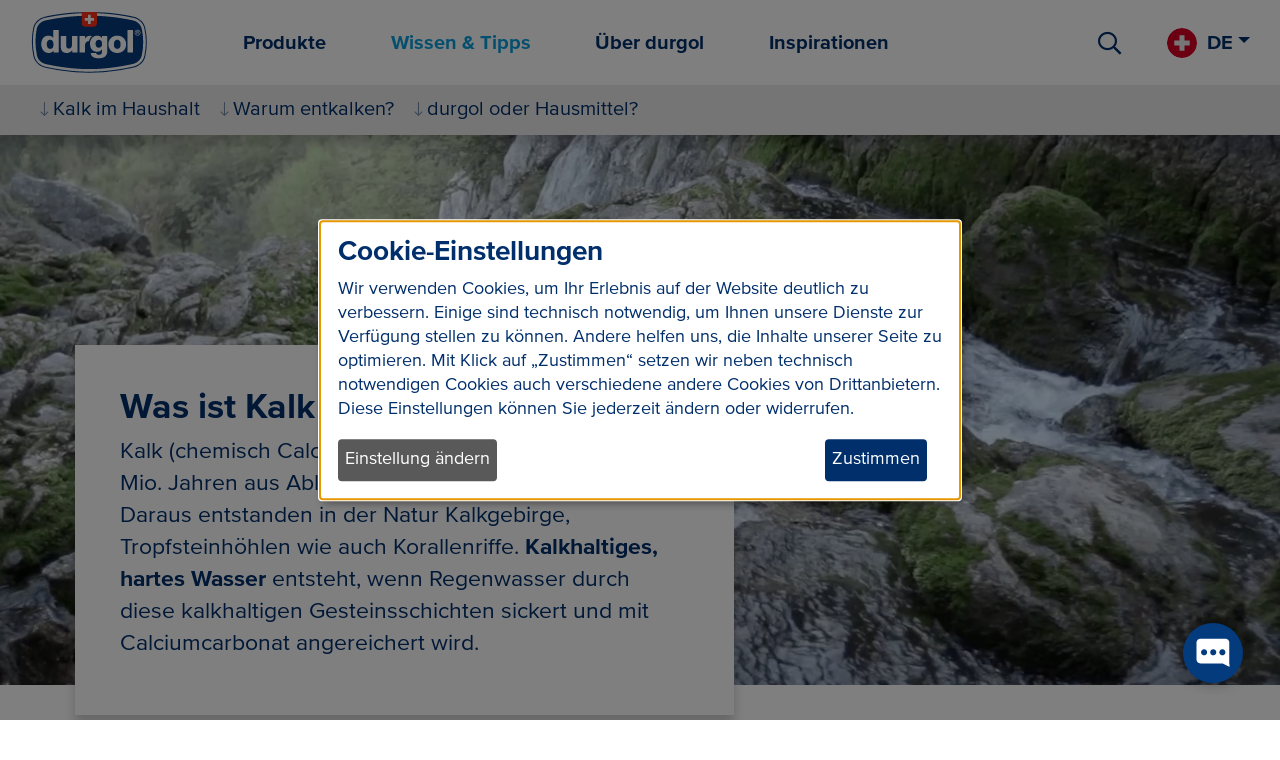

--- FILE ---
content_type: text/html; charset=UTF-8
request_url: https://www.durgol.com/ch_de/wissen-und-tipps/kalkwissen
body_size: 20878
content:
<!DOCTYPE html><html lang="de">
<!--
This website was made with ❤️ by ongoing.ch
powered by Neos CMS | neos.io
-->
<head><meta charset="UTF-8" /><title>Wissenswerte Informationen über Kalk im Haushalt | durgol</title><meta name="description" content="Was ist Kalk? Ist Kalk schädlich? Warum ist Entkalken wichtig? Warum mit durgol entkalken? Erfahren Sie mehr auf unserer Wissensseite." /><meta name="robots" content="index,follow" /><link rel="canonical" href="https://www.durgol.com/ch_de/wissen-und-tipps/kalkwissen" /><meta name="twitter:card" content="summary" /><meta name="twitter:title" content="Wissenswerte Informationen über Kalk im Haushalt" /><meta name="twitter:description" content="Was ist Kalk? Ist Kalk schädlich? Warum ist Entkalken wichtig? Warum mit durgol entkalken? Erfahren Sie mehr auf unserer Wissensseite." /><meta name="twitter:url" content="https://www.durgol.com/ch_de/wissen-und-tipps/kalkwissen" /><meta property="og:type" content="website" /><meta property="og:title" content="Wissenswerte Informationen über Kalk im Haushalt" /><meta property="og:site_name" content="durgol - Das Schweizer Original gegen Kalk" /><meta property="og:locale" content="de" /><meta property="og:description" content="Was ist Kalk? Ist Kalk schädlich? Warum ist Entkalken wichtig? Warum mit durgol entkalken? Erfahren Sie mehr auf unserer Wissensseite." /><meta property="og:url" content="https://www.durgol.com/ch_de/wissen-und-tipps/kalkwissen" /><script type="application/ld+json">{"@context":"http:\/\/schema.org\/","@type":"BreadcrumbList","itemListElement":[{"@type":"ListItem","position":1,"name":"Das Schweizer Original gegen Kalk","item":"https:\/\/www.durgol.com\/ch_de"},{"@type":"ListItem","position":2,"name":"Wissen & Tipps","item":"https:\/\/www.durgol.com\/ch_de\/wissen-und-tipps"},{"@type":"ListItem","position":3,"name":"Kalk-Wissen","item":"https:\/\/www.durgol.com\/ch_de\/wissen-und-tipps\/kalkwissen"}]}</script><meta content="width=device-width, initial-scale=1" name="viewport" /><meta content="IE=edge" http-equiv="X-UA-Compatible" /><meta name="mobile-web-app-capable" content="yes" /><meta content="#ff0000" name="background-color" /><meta content="https://www.durgol.com/_Resources/Static/Packages/Ongoing.Base/Images/themes//mstile-150x150.png" name="msapplication-square150x150logo" /><link href="https://www.durgol.com/_Resources/Static/Packages/Ongoing.Base/Images/themes/default/apple-touch-icon.png?bust=90d48b66" rel="apple-touch-icon" sizes="180x180" /><link href="https://www.durgol.com/_Resources/Static/Packages/Ongoing.Base/Images/themes/default/safari-pinned-tab.svg?bust=add47862" rel="mask-icon" color="#ffffff" /><link href="https://www.durgol.com/_Resources/Static/Packages/Ongoing.Base/Images/themes/default/android-chrome-192x192.png?bust=6eb8c9d0" rel="icon" sizes="192x192" type="image/png" /><link href="https://www.durgol.com/_Resources/Static/Packages/Ongoing.Base/Images/themes/default/favicon-32x32.png?bust=42f4a0c4" rel="icon" sizes="32x32" type="image/png" /><link href="https://www.durgol.com/_Resources/Static/Packages/Ongoing.Base/Images/themes/default/favicon-16x16.png?bust=86264683" rel="icon" sizes="16x16" type="image/png" /><link href="https://www.durgol.com/_Resources/Static/Packages/Ongoing.Base/Images/themes/default/favicon.ico?bust=4968c1b4" rel="shortcut icon" /><link href="https://www.durgol.com/_Resources/Static/Packages/Ongoing.Base/Images/themes/default/site.webmanifest?bust=69d21808" rel="manifest" /><link rel="alternate" hreflang="x-default" href="https://www.durgol.com/global_en/information-and-tips/knowledge-about-limescale" /><link rel="alternate" hreflang="de-CH" href="https://www.durgol.com/ch_de/wissen-und-tipps/kalkwissen" /><link rel="alternate" hreflang="fr-CH" href="https://www.durgol.com/ch_fr/informations-et-conseils/connaissance-de-le-calcaire" /><link rel="alternate" hreflang="de-DE" href="https://www.durgol.com/de_de/wissen-und-tipps/kalkwissen" /><link rel="alternate" hreflang="de-AT" href="https://www.durgol.com/at_de/wissen-und-tipps/kalkwissen" /><link rel="alternate" hreflang="fr-FR" href="https://www.durgol.com/fr_fr/informations-et-conseils/connaissance-de-le-calcaire" /><link rel="alternate" hreflang="ja-JP" href="https://www.durgol.com/jp_ja/information-and-tips/knowledge-about-limescale" /><link rel="alternate" hreflang="pl-PL" href="https://www.durgol.com/pl_pl/information-and-tips/knowledge-about-limescale" /><link rel="alternate" hreflang="sk-SK" href="https://www.durgol.com/sk_sk/informacie-a-tipy/vedomosti-o-vodnom-kameni" /><link rel="alternate" hreflang="cs-CZ" href="https://www.durgol.com/cz_cs/information-and-tips/knowledge-about-limescale" /><link rel="alternate" hreflang="de" href="https://www.durgol.com/global_de/wissen-und-tipps/kalkwissen" /><link rel="alternate" hreflang="fr" href="https://www.durgol.com/global_fr/informations-et-conseils/connaissance-de-le-calcaire" /><link rel="alternate" hreflang="en" href="https://www.durgol.com/global_en/information-and-tips/knowledge-about-limescale" /></head><body class><!-- Google Tag Manager (noscript) --><noscript><iframe data-src="https://www.googletagmanager.com/ns.html?id=GTM-KLMLGMT" height="0" width="0" style="display:none;visibility:hidden" data-name="google-tag-manager"></iframe></noscript><!-- End Google Tag Manager (noscript) --><style data-inline>/* Basisstruktur */ .section { width: 100vw; } .container-fluid { max-width: 1400px; padding-right: 15px; padding-left: 15px; margin-right: auto; margin-left: auto; } .row { display: flex; flex-wrap: wrap; margin-right: -15px; margin-left: -15px; } .col, .col-sm, .col-md, .col-lg, .col-xl { flex-basis: 0; flex-grow: 1; max-width: 100%; padding-right: 15px; padding-left: 15px; } .w-100, .img-lazy { width: 100%; contain: unset !important; contain-intrinsic-size: auto !important; } .productsslider { display: none; } .applications.applications--horizontal.applications--tooltips.applications--images { display: flex; } </style><div class="bodyWrapper level-2 neos-frontend" data-theme="default"><div class="contentWrapper"><div class="headerWrapper"><style data-inline>.style--af080ba636{min-height:85px;background-color:white}</style><nav class="style--af080ba636 header"><style data-inline>.style--652118169c{display:none}</style><div class="style--652118169c container-fluid"><div class="row"><nav class="col"><div class="navbar navbar-expand-md navbar-light"><div class="logo" data-theme="default"><a href="/ch_de" title="durgol" class="samewindow"><div class="svg svg--theme"><svg xmlns="http://www.w3.org/2000/svg" viewBox="0 0 738 403"><defs/><style>.shp1{fill:#fff}</style><path fill="#043b7d" d="M92.27 42.27c-36.87 7.94-65.36 35.55-72.58 70.35-11.3 54.58-10.85 112.77 1.34 172.95 7.04 34.7 34.64 62.64 70.32 71.19 44.97 10.76 158.8 32.2 276.7 32.2 117.91 0 228.52-21.88 275.09-32.63 36.3-8.37 64.59-35.94 72.07-70.22 12.5-57.25 12.49-115.68-.05-173.67-7.51-34.75-35.87-62.22-72.22-69.97-45.92-9.8-145.55-29.64-274.89-29.64-129.34 0-230.37 19.64-275.78 29.44z"/><path fill-rule="evenodd" d="M368.05 382.69c-137.48 0-261.54-28.76-275.23-32.04-33.32-7.98-59.08-34.01-65.63-66.33-12.03-59.34-12.48-116.68-1.34-170.42 6.71-32.37 33.3-58.07 67.74-65.49 90.12-19.45 182.47-29.3 274.46-29.3 135.46 0 239.42 22.21 273.58 29.51 33.94 7.23 60.4 32.81 67.39 65.15 12.35 57.1 12.36 114.64.05 171.01-6.96 31.91-33.39 57.6-67.35 65.43-42.3 9.76-153.64 32.48-273.67 32.48zm0-347.45c-90.85 0-182.05 9.74-271.06 28.94-28.2 6.08-49.93 26.88-55.35 52.99C30.95 168.76 31.41 223.93 43 281.12c5.31 26.18 26.34 47.32 53.57 53.84 13.51 3.23 135.85 31.59 271.48 31.59 118.37 0 228.28-22.42 270.05-32.06 27.9-6.44 49.57-27.3 55.2-53.15 11.82-54.1 11.81-109.33-.05-164.16-5.66-26.15-27.24-46.87-54.99-52.78-33.75-7.21-136.46-29.16-270.21-29.16z" class="shp1"/><path fill-rule="evenodd" d="M178.6 263.65h-32.64v-11.77h-.4c-6.67 9.65-16.75 14.71-28.86 14.71-32.85 0-46.77-27.43-46.77-56.05 0-26.46 14.5-51.55 44.16-51.55 12.93 0 22.8 4.71 29.84 13.9h.41v-49.15h34.26v139.91zm-74.41-51.95c0 13.96 5.29 29.42 20.99 29.42 16.73 0 20.38-15.46 20.38-28.43 0-14.67-5.46-28.23-20.38-28.23-15.7 0-20.99 14.35-20.99 27.24zm190.66 51.95h-33.3v-13.92h-.38c-6.48 10.38-19.79 16.86-31.87 16.86-30.07 0-38.72-16.86-38.72-43.49v-61.16h34.29v59.03c0 13.5 6.04 18.19 16.94 18.19 7.48 0 18.76-4.69 18.76-22.72v-54.5h34.28v101.71zm184.65-12.3c0 16.61-3.22 47.98-52.24 47.98-24.37 0-47.38-5.29-51.39-32.55h34.26c.8 4.52 2.63 7.26 5.85 8.83 3.05 1.58 7.27 2.13 12.52 2.13 16.31 0 17.93-11.15 17.93-23.67v-9.59h-.38a33.551 33.551 0 01-27.87 14.89c-31.63 0-45.98-21.97-45.98-50.57 0-27.07 16.35-49.81 45.98-49.81 12.54 0 22 5.29 28.04 15.66h.4v-12.71h32.88v89.41zm-53.02-66.89c-15.14 0-19.97 12.95-19.97 25.51 0 11.95 5.63 23.92 19.76 23.92 14.52 0 20.8-10.99 20.8-23.73 0-12.93-5.3-25.7-20.59-25.7zm114.57-25.47c32.44 0 55.25 23.31 55.25 53.92 0 30.59-22.81 53.67-55.25 53.67-32.49 0-55.09-23.08-55.09-53.67 0-30.61 22.6-53.92 55.09-53.92zm0 82.13c15.92 0 20.96-15.28 20.96-28.21 0-12.94-5.04-28.44-20.96-28.44-15.95 0-20.78 15.5-20.78 28.44 0 12.93 4.83 28.21 20.78 28.21zm63.61-117.38h34.25v139.91h-34.25V123.74zm-239.05 68.88c-15.78.74-24.1 11.72-24.1 24.01v47.02h-34.26v-101.7h33.26v17.8h.41c5.02-12.92 16.76-19.8 31.47-19.8 1.35 0 6.61.34 12.45 1.57-9.43 7.32-16.19 18.06-19.23 31.1zm319.8-52c0 10.02-8.17 18.24-18.21 18.24-9.99 0-18.22-8.22-18.22-18.24 0-10.03 8.23-18.21 18.22-18.21 10.04 0 18.21 8.18 18.21 18.21zm-3.67 0c0-7.94-6.56-14.47-14.54-14.47-8 0-14.46 6.53-14.46 14.47 0 7.98 6.46 14.51 14.46 14.51 7.98 0 14.54-6.53 14.54-14.51z" class="shp1"/><path fill-rule="evenodd" d="M660.11 130.39h7.38c4.96 0 7.83 1.51 7.83 6.06 0 3.69-2.12 5.17-5.16 5.41l5.16 8.77h-4.31l-4.7-8.58h-2.01v8.58h-4.19v-20.24zm7.62 8.35c2.02 0 3.38-.36 3.38-2.69 0-2.09-2.14-2.31-3.8-2.31h-3.01v5h3.43z" class="shp1"/><path fill="#ff2e17" d="M409.21 98.11c3.82-3.57 5.75-8.23 5.75-12.9V13.69c-15.14-.55-30.8-.86-46.91-.86-16.09 0-31.74.3-46.9.85v71.53c0 4.67 1.92 9.33 5.77 12.9 3.82 3.56 8.85 5.34 13.9 5.34h54.48c5.05 0 10.07-1.78 13.91-5.34z"/><path d="M376.66 49.81V29.78h-17.2v20.03h-20.04v17.2h20.04v20.04h17.2V67.01h20.04v-17.2h-20.04z" class="shp1"/></svg></div></a></div><div class="d-none d-md-flex navbar-desktop"><ul class="menu menu--main nav mx-auto justify-content-center"><li class="nav-item normal dropdown"><a href="/ch_de/produkte" title="Produkte" class="nav-link normal">Produkte</a><div class="dropdown-menu"><a href="/ch_de/produkte" title="Produkt-Finder" class="dropdown-item w-100 normal">Produkt-Finder</a><a href="/ch_de/produkte/haushaltgeraete-entkalken-and-reinigen" title="Haushaltgeräte entkalken &amp; reinigen" class="dropdown-item w-100 normal">Haushaltgeräte entkalken & reinigen</a><a href="/ch_de/produkte/kaffeemaschinenpflege" title="Kaffeemaschinen pflegen" class="dropdown-item w-100 normal">Kaffeemaschinen pflegen</a><a href="/ch_de/produkte/sauberes-bad-und-wc" title="Sauberes Bad &amp; WC" class="dropdown-item w-100 normal">Sauberes Bad & WC</a><a href="/ch_de/produkte/saubere-kueche" title="Saubere Küche" class="dropdown-item w-100 normal">Saubere Küche</a></div></li><li class="nav-item active dropdown"><a href="/ch_de/wissen-und-tipps" title="Wissen &amp; Tipps" class="nav-link active">Wissen & Tipps</a><div class="dropdown-menu"><a href="/ch_de/wissen-und-tipps/kalkwissen" title="Kalk-Wissen" class="dropdown-item w-100 current">Kalk-Wissen</a><a href="/ch_de/wissen-und-tipps/haushalts-tipps" title="Haushalt-Tipps gegen Kalk" class="dropdown-item w-100 normal">Haushalt-Tipps gegen Kalk</a><a href="/ch_de/wissen-und-tipps/kaffeemaschinenpflege-tipps" title="Kaffeemaschinenpflege-Tipps" class="dropdown-item w-100 normal">Kaffeemaschinenpflege-Tipps</a><a href="/ch_de/wissen-und-tipps/putz-tipps-fuer-bad-und-wc" title="Putz-Tipps für Bad &amp; WC" class="dropdown-item w-100 normal">Putz-Tipps für Bad & WC</a><a href="/ch_de/wissen-und-tipps/putztipps-kueche" title="Putz-Tipps für die Küche" class="dropdown-item w-100 normal">Putz-Tipps für die Küche</a><a href="/ch_de/wissen-und-tipps/faq" title="FAQ: Häufige Fragen und Antworten" class="dropdown-item w-100 normal">FAQ: Häufige Fragen und Antworten</a></div></li><li class="nav-item normal dropdown"><a href="/ch_de/ueber-durgol" title="Über durgol" class="nav-link normal">Über durgol</a><div class="dropdown-menu"><a href="/ch_de/ueber-durgol/geschichte" title="Geschichte" class="dropdown-item w-100 normal">Geschichte</a><a href="/ch_de/ueber-durgol/marktenwerte" title="Markenwerte" class="dropdown-item w-100 normal">Markenwerte</a><a href="/ch_de/ueber-durgol/unsere-werbung" title="Unsere Werbung" class="dropdown-item w-100 normal">Unsere Werbung</a><a href="/ch_de/ueber-durgol/kontakt" title="Kontakt" class="dropdown-item w-100 normal">Kontakt</a><a href="https://www.dueringag.ch/ch_de/ueber-uns/jobs" title="Jobs" class="dropdown-item w-100 normal">Jobs</a><a href="/ch_de/ueber-durgol/presse-medien" title="Presse &amp; Medien" class="dropdown-item w-100 normal">Presse & Medien</a><a href="/ch_de/ueber-durgol/newsletter" title="Newsletter" class="dropdown-item w-100 normal">Newsletter</a><a href="/ch_de/ueber-durgol/duering-ag" title="Düring AG" class="dropdown-item w-100 normal">Düring AG</a></div></li><li class="nav-item normal dropdown"><a href="/ch_de/inspirationen" title="Inspirationen" class="nav-link normal">Inspirationen</a><div class="dropdown-menu"><a href="/ch_de/inspirationen/mein-zuhause" title="Mein Zuhause" class="dropdown-item w-100 normal">Mein Zuhause</a><a href="/ch_de/inspirationen/genussmomente" title="Genussmomente" class="dropdown-item w-100 normal">Genussmomente</a><a href="/ch_de/inspirationen/produkttester-gesucht-kaffeemaschinen-pflege" title="Produkttester:in gesucht – Kaffeemaschinen-Pflege" class="dropdown-item w-100 normal">Produkttester:in gesucht – Kaffeemaschinen-Pflege</a><a href="/ch_de/inspirationen/community" title="Community" class="dropdown-item w-100 normal">Community</a></div></li></ul></div><div class="dimensionmenu ml-auto"><div class="row"><div class="col-auto d-none d-sm-block"><form action="/ch_de/search" method="POST" class="searchform searchform--minimal"><input type="search" name="search" class="searchfield" autocomplete="off" aria-label="Search" /></form></div><div class="col-auto d-flex align-items-center"><div class="menu menu--country dropdown"><div class="dropdown-toggle" role="button" id="dropdownMenuLink" data-toggle="dropdown" aria-haspopup="true" aria-expanded="false"><i class="flag flag--ch"></i><span class="text-uppercase">de</span></div><div class="dropdown-menu dropdown-menu-right" aria-labelledby="dropdownMenuLink"><a href="https://www.durgol.com/ch_de/wissen-und-tipps/kalkwissen" title="Switzerland German" class="dropdown-item js-switch-dimension active" data-country="ch" data-language="de"><i class="flag flag--ch"></i>durgol Schweiz</a><a href="https://www.durgol.com/ch_fr/informations-et-conseils/connaissance-de-le-calcaire" title="Switzerland French" class="dropdown-item js-switch-dimension" data-country="ch" data-language="fr"><i class="flag flag--ch"></i>durgol Suisse</a><a href="https://www.durgol.com/de_de/wissen-und-tipps/kalkwissen" title="Germany German" class="dropdown-item js-switch-dimension" data-country="de" data-language="de"><i class="flag flag--de"></i>durgol Deutschland</a><a href="https://www.durgol.com/at_de/wissen-und-tipps/kalkwissen" title="Austria German" class="dropdown-item js-switch-dimension" data-country="at" data-language="de"><i class="flag flag--at"></i>durgol Österreich</a><a href="https://www.durgol.com/fr_fr/informations-et-conseils/connaissance-de-le-calcaire" title="France French" class="dropdown-item js-switch-dimension" data-country="fr" data-language="fr"><i class="flag flag--fr"></i>durgol France</a><a href="https://www.durgol.com/jp_ja/information-and-tips/knowledge-about-limescale" title="Japan Japanese" class="dropdown-item js-switch-dimension" data-country="jp" data-language="ja"><i class="flag flag--jp"></i>durgol 日本</a><a href="https://www.durgol.com/pl_pl/information-and-tips/knowledge-about-limescale" title="Poland Polish" class="dropdown-item js-switch-dimension" data-country="pl" data-language="pl"><i class="flag flag--pl"></i>durgol Polska</a><a href="https://www.durgol.com/sk_sk/informacie-a-tipy/vedomosti-o-vodnom-kameni" title="Slovakia Slovak" class="dropdown-item js-switch-dimension" data-country="sk" data-language="sk"><i class="flag flag--sk"></i>durgol Slovensko</a><a href="https://www.durgol.com/cz_cs/information-and-tips/knowledge-about-limescale" title="Czechia Czech" class="dropdown-item js-switch-dimension" data-country="cz" data-language="cs"><i class="flag flag--cz"></i>durgol Česko</a><a href="https://www.durgol.com/global_en/information-and-tips/knowledge-about-limescale" title="Global English" class="dropdown-item js-switch-dimension" data-country="global" data-language="en"><i class="flag flag--global"></i>durgol International<span> (en)</span></a></div></div></div></div></div><div aria-expanded="false" class="mobileMenuTrigger hamburger hamburger--spin js-hamburger d-md-none pull-right collapsed ml-3" data-target=".navbar-mobile" data-toggle="collapse" role="button" aria-label="Open Mobile Menu"><div class="hamburger-box"><div class="hamburger-inner"></div></div></div><div class="collapse navbar-mobile d-md-none"><ul class="menu menu--mobile nav mx-auto justify-content-center"><li class="nav-item normal dropdown"><a href="/ch_de/produkte" title="Produkte" class="nav-link normal">Produkte</a><div class="dropdown-menu"><a href="/ch_de/produkte" title="Produkt-Finder" class="dropdown-item w-100 normal">Produkt-Finder</a><a href="/ch_de/produkte/haushaltgeraete-entkalken-and-reinigen" title="Haushaltgeräte entkalken &amp; reinigen" class="dropdown-item w-100 normal">Haushaltgeräte entkalken & reinigen</a><a href="/ch_de/produkte/kaffeemaschinenpflege" title="Kaffeemaschinen pflegen" class="dropdown-item w-100 normal">Kaffeemaschinen pflegen</a><a href="/ch_de/produkte/sauberes-bad-und-wc" title="Sauberes Bad &amp; WC" class="dropdown-item w-100 normal">Sauberes Bad & WC</a><a href="/ch_de/produkte/saubere-kueche" title="Saubere Küche" class="dropdown-item w-100 normal">Saubere Küche</a></div></li><li class="nav-item active dropdown"><a href="/ch_de/wissen-und-tipps" title="Wissen &amp; Tipps" class="nav-link active">Wissen & Tipps</a><div class="dropdown-menu"><a href="/ch_de/wissen-und-tipps/kalkwissen" title="Kalk-Wissen" class="dropdown-item w-100 current">Kalk-Wissen</a><a href="/ch_de/wissen-und-tipps/haushalts-tipps" title="Haushalt-Tipps gegen Kalk" class="dropdown-item w-100 normal">Haushalt-Tipps gegen Kalk</a><a href="/ch_de/wissen-und-tipps/kaffeemaschinenpflege-tipps" title="Kaffeemaschinenpflege-Tipps" class="dropdown-item w-100 normal">Kaffeemaschinenpflege-Tipps</a><a href="/ch_de/wissen-und-tipps/putz-tipps-fuer-bad-und-wc" title="Putz-Tipps für Bad &amp; WC" class="dropdown-item w-100 normal">Putz-Tipps für Bad & WC</a><a href="/ch_de/wissen-und-tipps/putztipps-kueche" title="Putz-Tipps für die Küche" class="dropdown-item w-100 normal">Putz-Tipps für die Küche</a><a href="/ch_de/wissen-und-tipps/faq" title="FAQ: Häufige Fragen und Antworten" class="dropdown-item w-100 normal">FAQ: Häufige Fragen und Antworten</a></div></li><li class="nav-item normal dropdown"><a href="/ch_de/ueber-durgol" title="Über durgol" class="nav-link normal">Über durgol</a><div class="dropdown-menu"><a href="/ch_de/ueber-durgol/geschichte" title="Geschichte" class="dropdown-item w-100 normal">Geschichte</a><a href="/ch_de/ueber-durgol/marktenwerte" title="Markenwerte" class="dropdown-item w-100 normal">Markenwerte</a><a href="/ch_de/ueber-durgol/unsere-werbung" title="Unsere Werbung" class="dropdown-item w-100 normal">Unsere Werbung</a><a href="/ch_de/ueber-durgol/kontakt" title="Kontakt" class="dropdown-item w-100 normal">Kontakt</a><a href="https://www.dueringag.ch/ch_de/ueber-uns/jobs" title="Jobs" class="dropdown-item w-100 normal">Jobs</a><a href="/ch_de/ueber-durgol/presse-medien" title="Presse &amp; Medien" class="dropdown-item w-100 normal">Presse & Medien</a><a href="/ch_de/ueber-durgol/newsletter" title="Newsletter" class="dropdown-item w-100 normal">Newsletter</a><a href="/ch_de/ueber-durgol/duering-ag" title="Düring AG" class="dropdown-item w-100 normal">Düring AG</a></div></li><li class="nav-item normal dropdown"><a href="/ch_de/inspirationen" title="Inspirationen" class="nav-link normal">Inspirationen</a><div class="dropdown-menu"><a href="/ch_de/inspirationen/mein-zuhause" title="Mein Zuhause" class="dropdown-item w-100 normal">Mein Zuhause</a><a href="/ch_de/inspirationen/genussmomente" title="Genussmomente" class="dropdown-item w-100 normal">Genussmomente</a><a href="/ch_de/inspirationen/produkttester-gesucht-kaffeemaschinen-pflege" title="Produkttester:in gesucht – Kaffeemaschinen-Pflege" class="dropdown-item w-100 normal">Produkttester:in gesucht – Kaffeemaschinen-Pflege</a><a href="/ch_de/inspirationen/community" title="Community" class="dropdown-item w-100 normal">Community</a></div></li></ul></div><div class="collapse w-100 my-3 navbar-mobile d-md-none"><form action="/ch_de/search" method="POST" class="searchform searchform--mobile"><input type="search" name="search" class="searchfield" autocomplete="off" placeholder="Suchen" aria-label="Search" /></form></div></div></nav></div></div><nav class="sectionmenu-header"><div class="container-fluid"><div class="row"><div class="col d-flex" id="sectionNavigation"><ul class="menu menu--section nav"><li class="nav-item"><a title="Kalk im Haushalt" class="nav-link" href="#kalk-im-haushalt">Kalk im Haushalt</a></li><li class="nav-item"><a title="Warum entkalken?" class="nav-link" href="#warum-entkalken">Warum entkalken?</a></li><li class="nav-item"><a title="durgol oder Hausmittel?" class="nav-link" href="#durgol-oder-hausmittel">durgol oder Hausmittel?</a></li></ul></div></div></div></nav></nav></div><div class="mainContentWrapper"><div class="content"><style data-inline>.style--a986c8b48d{max-width:50vw}</style><div class="style--a986c8b48d"><div class="neos-contentcollection"><div class="section section--transparent ongoing-nodetypes-teaser-content-teaserbox px-lg-5 px-md-4 px-0 py-0 section--image section--paddingNext" id="node-9987eaf1-1e67-4609-8979-1e0c537a8ee0" data-style="transparent"><style>div {--imageRatio:56vw;}</style><div class="section__image section__image--width-100 section__image--position-center section__image--align-left"><div class="imagecanvas lazyload" style="background-image: url([data-uri])" data-bgset="https://picperf.io/https://www.durgol.com/_Resources/Persistent/9/6/0/d/960dbe58532fc072be77f0dd0d8ec3868b2534da/Bildschirmfoto%202021-08-11%20um%2009.35.46-320x180.webp 320w, https://picperf.io/https://www.durgol.com/_Resources/Persistent/0/c/a/e/0cae7f6d5130c2e6f729f4c6fc84d416938bcbd3/Bildschirmfoto%202021-08-11%20um%2009.35.46-545x307.webp 545w, https://picperf.io/https://www.durgol.com/_Resources/Persistent/7/6/a/d/76ad35c655064a2ffa5e85c42714a6b5597264c2/Bildschirmfoto%202021-08-11%20um%2009.35.46-768x433.webp 768w, https://picperf.io/https://www.durgol.com/_Resources/Persistent/2/4/8/7/248773aa42f4f967cae08f2e98e101dbe7f88923/Bildschirmfoto%202021-08-11%20um%2009.35.46-1024x578.webp 1024w, https://picperf.io/https://www.durgol.com/_Resources/Persistent/2/7/1/9/271910a42d97e769697484f6d2df0b66621a59d4/Bildschirmfoto%202021-08-11%20um%2009.35.46-1440x812.webp 1440w," data-sizes="auto"></div></div><div class="container-fluid"><div class="teaserWrapper"><div class="inner"><div class="row"><div class="textbox "><div class="column__content"><div class="text"><h1>Was ist Kalk und wie entsteht er?</h1><p>Kalk (chemisch Calciumcarbonat) bildete sich vor 600 Mio. Jahren aus Ablagerungen von Meeresorganismen. Daraus entstanden in der Natur Kalkgebirge, Tropfsteinhöhlen wie auch Korallenriffe. <strong>Kalkhaltiges, hartes Wasser</strong> entsteht, wenn Regenwasser durch diese kalkhaltigen Gesteinsschichten sickert und mit Calciumcarbonat angereichert wird.</p></div></div></div></div></div></div></div></div><div class="section section--transparent ongoing-nodetypes-teaser-content-teaserfullwidth px-lg-5 px-md-4 px-0 py-0" id="kalk-im-haushalt" data-style="transparent"><div class="container-fluid"><div id="node-74960153-8734-4e32-88b5-db5f300a82d3" class="teaserWrapper"><div class="row"><div class="col-md column-image mb-3 mb-md-0"><img alt="shutterstock 1556484236-3650x3648" class="img-lazy lazyload" src="[data-uri]" data-srcset="https://picperf.io/https://www.durgol.com/_Resources/Persistent/7/7/e/0/77e0087b04eab805cc291712e3b8feb1bbf7223a/shutterstock_1556484236-3650x3648-320x320.webp 320w, https://picperf.io/https://www.durgol.com/_Resources/Persistent/c/e/7/7/ce774d263f6373d5ef423bf301410be7601c9800/shutterstock_1556484236-3650x3648-545x545.webp 545w, https://picperf.io/https://www.durgol.com/_Resources/Persistent/8/d/4/c/8d4c5aeb6cba70bb07d0e7c09a957a2a2b3eaa2f/shutterstock_1556484236-3650x3648-768x768.webp 768w, https://picperf.io/https://www.durgol.com/_Resources/Persistent/b/b/4/8/bb48a2bedde5ee0e2e9bf8bcdb8f9c56ca98bf27/shutterstock_1556484236-3650x3648-1024x1023.webp 1024w, https://picperf.io/https://www.durgol.com/_Resources/Persistent/6/7/5/8/67580939d241f1d90f130478f79784eed4663fcd/shutterstock_1556484236-3650x3648-1440x1439.webp 1440w," /></div><div class="col-md column-text d-flex align-items-center order-md-first py-md-5 py-3"><div class="column__content"><div class="text mb-3"><h2>Wie gelangt Kalk in unseren Haushalt?</h2><p>Hartes kalkhaltiges Wasser gelangt als Leitungswasser in die Haushalte. Wird das kalkhaltige Wasser erhitzt oder lässt man es verdunsten, bildet sich Kalk auf den Oberflächen.</p></div></div></div></div></div></div></div><div class="section section--gray ongoing-nodetypes-teaser-content-teaserfullwidth px-lg-5 px-md-4 px-0 py-0" id="node-6636295a-c5a0-48bc-bc94-079d8755b135" data-style="gray"><div class="container-fluid"><div id="node-6636295a-c5a0-48bc-bc94-079d8755b135" class="teaserWrapper"><div class="row"><div class="col-md column-image mb-3 mb-md-0"><img alt="AdobeStock 210055930-3842x3840" class="img-lazy lazyload" src="[data-uri]" data-srcset="https://picperf.io/https://www.durgol.com/_Resources/Persistent/0/0/f/8/00f851ba827cdfda85d842387d19d87929b8ddab/AdobeStock_210055930-3842x3840-320x320.webp 320w, https://picperf.io/https://www.durgol.com/_Resources/Persistent/9/f/5/f/9f5f436e16f5f7f3895a52e16cbd0b7297088c16/AdobeStock_210055930-3842x3840-545x545.webp 545w, https://picperf.io/https://www.durgol.com/_Resources/Persistent/2/f/f/e/2ffef103133a032fb5b0bc471ceceaae83d60e8e/AdobeStock_210055930-3842x3840-768x768.webp 768w, https://picperf.io/https://www.durgol.com/_Resources/Persistent/6/7/3/0/6730820f3e4eda396a5157a6ffdb13f10a1e0801/AdobeStock_210055930-3842x3840-1024x1023.webp 1024w, https://picperf.io/https://www.durgol.com/_Resources/Persistent/4/e/5/4/4e5464d57cd47851d7ee5a4f7d153a5dd3b6adf1/AdobeStock_210055930-3842x3840-1440x1439.webp 1440w," /></div><div class="col-md column-text d-flex align-items-center py-md-5 py-3"><div class="column__content"><div class="text mb-3"><h2>Kalkhaltiges Wasser ist wichtig für uns Menschen</h2><p>Kalk schadet unserem Körper nicht. Ganz im Gegenteil. Für uns Menschen ist er sogar gesund: Denn Kalk besteht aus Kalzium und Magnesium. Erstes hilft u.a. beim Aufbau von Knochen und Zähnen. Letzteres ist essentiell für die Muskeln.&nbsp;</p></div></div></div></div></div></div></div><div class="section section--transparent ongoing-nodetypes-columnlayouts-content-columns px-lg-5 px-md-4 px-0 py-md-5 py-4" id="warum-entkalken" data-style="transparent"><div class="container-fluid"><h2 class="headline">Weshalb ist Entkalken im Haushalt notwendig?</h2><div class="description mb-2 ">Kalk ist zwar wichtig für den menschlichen Körper, aber für Oberflächen und Geräte im Haushalt kann er schädlich sein.</div><div class="columns row"><div id="node-cd6859a4-0082-414f-a631-16c4c9d6c5de" class="column col-sm-6 mb-3 mb-sm-0 order-2"><div class="column__content"><div id="node-2c8df4c0-2ede-4366-929e-6e6997ff8536" class="w-100 left"><div class="d-block"><img alt="shutterstock 1817020817" class="img-lazy lazyload" src="[data-uri]" data-srcset="https://picperf.io/https://www.durgol.com/_Resources/Persistent/d/2/b/3/d2b3fa6d61fe00cf4475e728a46bb1016b19c5f5/shutterstock_1817020817-320x213.webp 320w, https://picperf.io/https://www.durgol.com/_Resources/Persistent/b/8/4/7/b8479f7a78d3496a2cfefab4ce99a56d3867c9a9/shutterstock_1817020817-545x363.webp 545w, https://picperf.io/https://www.durgol.com/_Resources/Persistent/3/5/7/3/3573aec022fdc531e9cdc97c13e252d3b29c02f4/shutterstock_1817020817-768x512.webp 768w, https://picperf.io/https://www.durgol.com/_Resources/Persistent/0/1/1/1/0111e063e2230f460e69dcf24c3b24758ddf7460/shutterstock_1817020817-1024x683.webp 1024w, https://picperf.io/https://www.durgol.com/_Resources/Persistent/9/3/4/3/93436bc8a810006a6836087c59cdab01ca41781a/shutterstock_1817020817-1440x960.webp 1440w," /></div><div class="description mt-2"><p>Kalkhaltiges Wasser hinterlässt <strong>unschöne Kalkablagerungen </strong>auf Oberflächen, wenn es verdunstet oder erhitzt wird.</p></div></div></div></div><div id="node-a7f98bb8-ba6d-4182-b1c7-13b8eb8aea1a" class="column col-sm-6 mb-3 mb-sm-0 order-2"><div class="column__content"><div id="node-ef25a783-c5af-4fb0-a949-7be2277e1b4a" class="w-100 left"><div class="d-block"><img alt="shutterstock 24994738" class="img-lazy lazyload" src="[data-uri]" data-srcset="https://picperf.io/https://www.durgol.com/_Resources/Persistent/c/2/a/5/c2a507a341bf3e782d2cd76882d7d9f27bd25857/shutterstock_24994738-320x213.webp 320w, https://picperf.io/https://www.durgol.com/_Resources/Persistent/e/b/c/b/ebcbeae05691978f366212a397646e6f0adf1a88/shutterstock_24994738-545x363.webp 545w, https://picperf.io/https://www.durgol.com/_Resources/Persistent/a/a/9/3/aa936294fe5d02e1d19c60f7193f3f68e8c5ff5a/shutterstock_24994738-768x512.webp 768w, https://picperf.io/https://www.durgol.com/_Resources/Persistent/b/7/3/3/b733b0839f341fd59c25334b195e377a4496800d/shutterstock_24994738-1024x683.webp 1024w, https://picperf.io/https://www.durgol.com/_Resources/Persistent/c/1/b/e/c1be1aeb8a33f8e26a1bbb82195ee20a0a5b78a4/shutterstock_24994738-1440x960.webp 1440w," /></div><div class="description mt-2"><p>Kalk in Geräten führt zu einer schlechten Wärmeübertragung und somit zu einem <strong>erhöhten Energieverbrauch</strong>. Interne Tests zeigen, dass 1 Millimeter Kalk den Strombrauch bereits um 8% erhöht.</p></div></div></div></div><div id="node-a65c1767-c9e2-426c-9e3d-4f8dcaf4ec08" class="column col-sm mb-3 mb-sm-0 order-2"><div class="column__content"><div id="node-63a45256-8bee-458a-8ebd-2c3efa7018ee" class="w-100 left"><div class="d-block"><img alt="shutterstock 524613634 (1)" class="img-lazy lazyload" src="[data-uri]" data-srcset="https://picperf.io/https://www.durgol.com/_Resources/Persistent/9/a/7/5/9a750c808741ee74370b437357e4c913b84f00ff/shutterstock_524613634%20%281%29-320x187.webp 320w, https://picperf.io/https://www.durgol.com/_Resources/Persistent/2/9/8/3/2983c36cefdf7c178fb753248600423d6061ce87/shutterstock_524613634%20%281%29-545x318.webp 545w, https://picperf.io/https://www.durgol.com/_Resources/Persistent/3/5/2/3/3523bc30c505518b0a29f6d38dcab2feed98c8ca/shutterstock_524613634%20%281%29-768x448.webp 768w, https://picperf.io/https://www.durgol.com/_Resources/Persistent/9/c/f/d/9cfd578ce7a56105e39cd395b4231b9c72afceed/shutterstock_524613634%20%281%29-1024x597.webp 1024w, https://picperf.io/https://www.durgol.com/_Resources/Persistent/5/9/5/b/595b030aa14cc9e0618881ec589251c243f78e6c/shutterstock_524613634%20%281%29-1440x840.webp 1440w," /></div><div class="description mt-2"><p>Kalkablagerungen können zu einem Hygiene-Problem werden, denn sie begünstigen das<strong> Wachstum von Bakterien</strong>.</p></div></div></div></div><div id="node-f4892abe-bad9-478a-973e-2c3015775f08" class="column col-sm mb-3 mb-sm-0 order-2"><div class="column__content"><div id="node-7300ea2b-5421-44f4-beca-4cd9eb0719bd" class="w-100 left"><div class="d-block"><img alt="Vorher-1613x939" class="img-lazy lazyload" src="[data-uri]" data-srcset="https://picperf.io/https://www.durgol.com/_Resources/Persistent/c/3/9/5/c395b955b89baf38ff7c0637d0aa9a4ecfa38200/Vorher-1613x939-320x186.webp 320w, https://picperf.io/https://www.durgol.com/_Resources/Persistent/2/3/2/a/232a329c58b96c703d223ff5f5200574adb73195/Vorher-1613x939-545x317.webp 545w, https://picperf.io/https://www.durgol.com/_Resources/Persistent/3/1/8/8/31885f6a12e6472e039975a21e8e4d4475db7880/Vorher-1613x939-768x447.webp 768w, https://picperf.io/https://www.durgol.com/_Resources/Persistent/8/b/7/9/8b79f53c745f5599c381436e0c58cfc8cb037fb0/Vorher-1613x939-1024x596.webp 1024w, https://picperf.io/https://www.durgol.com/_Resources/Persistent/7/f/4/9/7f499145a52b395b18d2e82623af98e245baff8d/Vorher-1613x939-1440x838.webp 1440w," /></div><div class="description mt-2"><p>Kalkablagerungen können Leitungen und Ventile in<strong> Geräten</strong> wie z.B. Kaffeemaschinen oder Waschmaschinen schädigen und somit deren <strong>Lebensdauer verkürzen</strong>.</p></div></div></div></div></div></div></div><div class="section section--transparent section--width-small ongoing-nodetypes-teaser-content-teaserbox px-lg-5 px-md-4 px-0 py-0 section--image section--paddingNext" id="node-1037b03b-4ac0-4345-bfa6-6bea98e062cf" data-style="transparent"><style>div {--imageRatio:67vw;}</style><div class="section__image section__image--width-100 section__image--position-center section__image--align-left"><div class="imagecanvas lazyload" style="background-image: url([data-uri])" data-bgset="https://picperf.io/https://www.durgol.com/_Resources/Persistent/0/3/0/9/0309d31cf5de5f55bf7cad494e29a212fccfb0ee/iStock-1181690771-320x213.webp 320w, https://picperf.io/https://www.durgol.com/_Resources/Persistent/0/6/b/8/06b8a05666e581150fa6db9d469adeec22e6a968/iStock-1181690771-545x363.webp 545w, https://picperf.io/https://www.durgol.com/_Resources/Persistent/d/3/6/f/d36f4396b51a99bd207f6b0c1fa1c8b630d41c38/iStock-1181690771-768x512.webp 768w, https://picperf.io/https://www.durgol.com/_Resources/Persistent/4/e/5/8/4e5888e3eb2cab19fa015deb65166bdaf8b8e43f/iStock-1181690771-1024x683.webp 1024w, https://picperf.io/https://www.durgol.com/_Resources/Persistent/6/1/7/8/6178aa7ece643c11ed3b361110622f402dad01ee/iStock-1181690771-1440x960.webp 1440w," data-sizes="auto"></div></div><div class="container-fluid"><div class="teaserWrapper"><div class="inner"><div class="row"><div class="textbox "><div class="column__content"><div class="text"><h2>Kaffeequalität durch Entkalken</h2><p>Das Entkalken der Kaffeemaschine ist besonders wichtig. Kalk beeinträchtigt die Brühtemperatur, so dass sich die Aromen der Kaffeebohnen nicht optimal entfalten können. Darunter leidet der <strong>Kaffeegeschmack</strong>.</p></div><a href="/ch_de/produkte/kaffeemaschinenpflege" title="mehr erfahren" class="btn my-2 btn-plain">mehr erfahren<i class="icon"></i></a></div></div></div></div></div></div></div><div class="section section--gray ongoing-base-content-image px-lg-5 px-md-4 px-0 py-md-5 py-4" id="wo-gibt-es-kalkhaltiges-wasser-in-der-schweiz" data-style="gray"><div class="container-fluid"><h2 class="headline">Wo gibt es kalkhaltiges Wasser in der Schweiz?</h2><div class="description mb-2 ">In einem Grossteil der Haushalte fliesst «hartes», d.h. kalkhaltiges Wasser.&nbsp;</span><span>Ob Sie in einer Region leben, wo das Wasser besonders kalkhaltig ist, sehen Sie anhand dieser Wasserhärte-Karte.</div><div id="node-b0b773ea-84a4-463c-a462-2ae3d4f4b495" class="w-100 mx-auto"><div class="d-block"><img alt="Wo gibt es kalkhaltiges Wasser in der Schweiz?" title="Wo gibt es kalkhaltiges Wasser in der Schweiz?" class="img-lazy lazyload" src="[data-uri]" data-srcset="https://picperf.io/https://www.durgol.com/_Resources/Persistent/5/3/0/b/530bcf9b5477fdea3815f676be02d89dc7978c63/52963042_2345092588901954_8253804081978540032_n-1500x1070-320x228.webp 320w, https://picperf.io/https://www.durgol.com/_Resources/Persistent/6/a/c/9/6ac97042d629452abebbcc240cc7e66764c4266e/52963042_2345092588901954_8253804081978540032_n-1500x1070-545x389.webp 545w, https://picperf.io/https://www.durgol.com/_Resources/Persistent/c/6/a/d/c6ad2ba2eecc8046d1eab64fde5738c1ba25456d/52963042_2345092588901954_8253804081978540032_n-1500x1070-768x548.webp 768w, https://picperf.io/https://www.durgol.com/_Resources/Persistent/2/2/e/8/22e8c5284928f71ae8c81b18cfd8a19d514e3a0a/52963042_2345092588901954_8253804081978540032_n-1500x1070-1024x730.webp 1024w, https://picperf.io/https://www.durgol.com/_Resources/Persistent/0/1/6/5/0165da1f41fa5f18960922e596a5f50db81172e6/52963042_2345092588901954_8253804081978540032_n-1500x1070-1440x1027.webp 1440w," /></div><div class="description mt-2"><p>Quelle: Interne Darstellung, Daten von <a target="_blank" rel="noopener" href="http://trinkwasser.svgw.ch/index.php?id=893">www.trinkwasser.svgw.ch</a>&nbsp;</p></div></div></div></div><div class="section section--transparent ongoing-base-content-text px-lg-5 px-md-4 px-0 py-md-5 py-4" id="node-2faa8e71-d26f-478b-8584-dfe4022b0600" data-style="transparent"><div class="container-fluid"><div class="text"><h2>durgol oder Hausmittel? Was wirkt besser?</h2><p>Anders als bei professionellen und geräteschonenden Entkalkern können Hausmittel wie <strong>Essig und Zitronensäure </strong>trotz langer Einwirkzeit Kalkablagerungen nicht gründlich entfernen. durgol Produkte entkalken vor allem schneller und ergiebiger als Hausmittel. Um eine Kalkmenge von rund 80 Gramm aufzulösen, benötigen Sie 1 Liter durgol express und rund 2 Stunden Zeit. Wenn Sie die gleiche Menge mit Hausmitteln wie Tafel-Essig auflösen möchten, brauchen Sie 15 Liter Essig und rund 48 Stunden Zeit. Die starke Kalklösekraft von durgol ermöglicht eine besonders <strong>sparsame und umweltschonende Dosierung</strong>. Zudem bringt das Entkalken mit Hausmitteln noch weitere Nachteile mit sich:</p></div></div></div><div class="section section--transparent ongoing-nodetypes-teaser-content-teaserfullwidth px-lg-5 px-md-4 px-0 py-0" id="node-0bc629e2-aa58-4229-b4b8-af4c367513bb" data-style="transparent"><div class="container-fluid"><div id="node-0bc629e2-aa58-4229-b4b8-af4c367513bb" class="teaserWrapper"><div class="row"><div class="col-md column-image mb-3 mb-md-0"><img alt="shutterstock 1626873595" class="img-lazy lazyload" src="[data-uri]" data-srcset="https://picperf.io/https://www.durgol.com/_Resources/Persistent/0/5/9/f/059f2127413379d30ed5e3e6a4682dab31f00901/shutterstock_1626873595-320x213.webp 320w, https://picperf.io/https://www.durgol.com/_Resources/Persistent/9/4/5/5/94553126d6474b4b9e0c6960f271070a7598f4d5/shutterstock_1626873595-545x363.webp 545w, https://picperf.io/https://www.durgol.com/_Resources/Persistent/9/5/9/6/9596a13ab85c6c65d599a37469387e6804c80e3d/shutterstock_1626873595-768x512.webp 768w, https://picperf.io/https://www.durgol.com/_Resources/Persistent/4/5/a/c/45ac1f6efcf4a124a6f75ec5877b4e16341e40f0/shutterstock_1626873595-1024x683.webp 1024w, https://picperf.io/https://www.durgol.com/_Resources/Persistent/2/a/e/5/2ae5487678745613378d4548d5824a689669a9c3/shutterstock_1626873595-1440x960.webp 1440w," /></div><div class="col-md column-text d-flex align-items-center py-md-5 py-3"><div class="column__content"><div class="text mb-3"><p><strong>Essig </strong>greift vor allem bei Haushaltgeräten die Dichtungen an, indem es die Weichmacher aus dem Kunststoff herauslöst. Dadurch verspröden die Dichtungen und es kommt zu Defekten. Des Weiteren hinterlässt Essig nach der Entkalkung einen unangenehmen Geruch sowie Geschmack, welcher sich in den Materialien festsetzen kann.</p></div></div></div></div></div></div></div><div class="section section--transparent ongoing-nodetypes-teaser-content-teaserfullwidth px-lg-5 px-md-4 px-0 py-md-5 py-3" id="node-f93d861a-ed1f-415e-b9e0-f09b08c71071" data-style="transparent"><div class="container-fluid"><div id="node-f93d861a-ed1f-415e-b9e0-f09b08c71071" class="teaserWrapper"><div class="row"><div class="col-md column-image mb-3 mb-md-0"><img alt="Hausmittel" class="img-lazy lazyload" src="[data-uri]" data-srcset="https://picperf.io/https://www.durgol.com/_Resources/Persistent/0/e/e/9/0ee9dc41046440687ac648cac303485fb5c1078e/Hausmittel-320x214.webp 320w, https://picperf.io/https://www.durgol.com/_Resources/Persistent/e/a/b/a/eaba4fe3c780d4d0403d5793cf00a73d72e0d120/Hausmittel-545x364.webp 545w, https://picperf.io/https://www.durgol.com/_Resources/Persistent/6/8/0/e/680eb6e501734ac572e1c0c6a811b990df7d009f/Hausmittel-555x371.webp 768w, https://picperf.io/https://www.durgol.com/_Resources/Persistent/6/8/0/e/680eb6e501734ac572e1c0c6a811b990df7d009f/Hausmittel-555x371.webp 1024w, https://picperf.io/https://www.durgol.com/_Resources/Persistent/6/8/0/e/680eb6e501734ac572e1c0c6a811b990df7d009f/Hausmittel-555x371.webp 1440w," /></div><div class="col-md column-text d-flex align-items-center order-md-first"><div class="column__content"><div class="text mb-3"><p><strong>Zitronensäure </strong>reagiert mit Kalk auf eine sehr ungünstige Weise. Bei starken Verkalkungen legt sich die Zitronensäure wie eine Schutzschicht um den Kalk und versiegelt diesen. So entstehen unlösliche Ablagerungen in den Geräten, die auch durch Entkalker nicht mehr zu entfernen sind. Diese verstopfen mit der Zeit die Leitungen und Ventile von Haushaltgeräten wie Kaffeemaschinen oder Waschmaschinen, wodurch sich deren Lebensdauer verkürzt.</p></div></div></div></div></div></div></div><div class="section section--transparent section--width-small ongoing-base-content-video px-lg-5 px-md-4 px-0 py-md-5 py-4" id="durgol-oder-hausmittel" data-style="transparent"><div class="container-fluid"><div class="video" data-youtubeid="4OZpgrZUmoA" data-start="0"><div class="text mb-md-3"><h2>durgol versus Hausmittel im direkten Vergleich</h2></div><div class="embed-responsive embed-responsive-16by9 video-preview js-video-start"><div class="embed-responsive-item" data-name="youtube"><div class="play js-preview embed-responsive-item"></div><div class="embed-responsive-item js-video-player"><div class="js-video-video" id="youtube-4OZpgrZUmoA"></div></div></div><img alt="Video Preview" src="https://www.durgol.com/_Resources/Persistent/5/f/6/5/5f65641e2174e0994a96d1b15066f43f696e8469/Bildschirmfoto%202022-01-11%20um%2009.41.11-3360x1890-16x9.webp" data-src="https://picperf.io/https://www.durgol.com/_Resources/Persistent/f/8/d/5/f8d5bc495e56dc3f52bf15191e767f62fb3c5968/Bildschirmfoto%202022-01-11%20um%2009.41.11-3360x1890-1600x900.webp" class="embed-responsive-item js-preview previewimage lazyload" /></div></div></div></div></div></div></div></div></div><div class="footerWrapper"><div class="advantages"><div class="container-fluid"><div class="row"><div class="advantage"><i class="icon far fa-check-circle"></i>Hochwirksam</div><div class="advantage px-0"><i class="icon far fa-check-circle"></i>Materialschonend</div><div class="advantage"><i class="icon far fa-check-circle"></i>Vielseitig</div><div class="advantage px-0"><i class="icon far fa-check-circle"></i>Einfach anwendbar</div></div></div></div><div class="brandbar"><div class="container-fluid"><div class="row"><div class="col-4 col-sm-3 col-md-2 mx-auto"><a href="/ch_de" title="durgol" class="samewindow"><div class="logo"><svg xmlns="http://www.w3.org/2000/svg" viewBox="0 0 738 403"><defs/><style>.shp1{fill:#fff}</style><path fill="#043b7d" d="M92.27 42.27c-36.87 7.94-65.36 35.55-72.58 70.35-11.3 54.58-10.85 112.77 1.34 172.95 7.04 34.7 34.64 62.64 70.32 71.19 44.97 10.76 158.8 32.2 276.7 32.2 117.91 0 228.52-21.88 275.09-32.63 36.3-8.37 64.59-35.94 72.07-70.22 12.5-57.25 12.49-115.68-.05-173.67-7.51-34.75-35.87-62.22-72.22-69.97-45.92-9.8-145.55-29.64-274.89-29.64-129.34 0-230.37 19.64-275.78 29.44z"/><path fill-rule="evenodd" d="M368.05 382.69c-137.48 0-261.54-28.76-275.23-32.04-33.32-7.98-59.08-34.01-65.63-66.33-12.03-59.34-12.48-116.68-1.34-170.42 6.71-32.37 33.3-58.07 67.74-65.49 90.12-19.45 182.47-29.3 274.46-29.3 135.46 0 239.42 22.21 273.58 29.51 33.94 7.23 60.4 32.81 67.39 65.15 12.35 57.1 12.36 114.64.05 171.01-6.96 31.91-33.39 57.6-67.35 65.43-42.3 9.76-153.64 32.48-273.67 32.48zm0-347.45c-90.85 0-182.05 9.74-271.06 28.94-28.2 6.08-49.93 26.88-55.35 52.99C30.95 168.76 31.41 223.93 43 281.12c5.31 26.18 26.34 47.32 53.57 53.84 13.51 3.23 135.85 31.59 271.48 31.59 118.37 0 228.28-22.42 270.05-32.06 27.9-6.44 49.57-27.3 55.2-53.15 11.82-54.1 11.81-109.33-.05-164.16-5.66-26.15-27.24-46.87-54.99-52.78-33.75-7.21-136.46-29.16-270.21-29.16z" class="shp1"/><path fill-rule="evenodd" d="M178.6 263.65h-32.64v-11.77h-.4c-6.67 9.65-16.75 14.71-28.86 14.71-32.85 0-46.77-27.43-46.77-56.05 0-26.46 14.5-51.55 44.16-51.55 12.93 0 22.8 4.71 29.84 13.9h.41v-49.15h34.26v139.91zm-74.41-51.95c0 13.96 5.29 29.42 20.99 29.42 16.73 0 20.38-15.46 20.38-28.43 0-14.67-5.46-28.23-20.38-28.23-15.7 0-20.99 14.35-20.99 27.24zm190.66 51.95h-33.3v-13.92h-.38c-6.48 10.38-19.79 16.86-31.87 16.86-30.07 0-38.72-16.86-38.72-43.49v-61.16h34.29v59.03c0 13.5 6.04 18.19 16.94 18.19 7.48 0 18.76-4.69 18.76-22.72v-54.5h34.28v101.71zm184.65-12.3c0 16.61-3.22 47.98-52.24 47.98-24.37 0-47.38-5.29-51.39-32.55h34.26c.8 4.52 2.63 7.26 5.85 8.83 3.05 1.58 7.27 2.13 12.52 2.13 16.31 0 17.93-11.15 17.93-23.67v-9.59h-.38a33.551 33.551 0 01-27.87 14.89c-31.63 0-45.98-21.97-45.98-50.57 0-27.07 16.35-49.81 45.98-49.81 12.54 0 22 5.29 28.04 15.66h.4v-12.71h32.88v89.41zm-53.02-66.89c-15.14 0-19.97 12.95-19.97 25.51 0 11.95 5.63 23.92 19.76 23.92 14.52 0 20.8-10.99 20.8-23.73 0-12.93-5.3-25.7-20.59-25.7zm114.57-25.47c32.44 0 55.25 23.31 55.25 53.92 0 30.59-22.81 53.67-55.25 53.67-32.49 0-55.09-23.08-55.09-53.67 0-30.61 22.6-53.92 55.09-53.92zm0 82.13c15.92 0 20.96-15.28 20.96-28.21 0-12.94-5.04-28.44-20.96-28.44-15.95 0-20.78 15.5-20.78 28.44 0 12.93 4.83 28.21 20.78 28.21zm63.61-117.38h34.25v139.91h-34.25V123.74zm-239.05 68.88c-15.78.74-24.1 11.72-24.1 24.01v47.02h-34.26v-101.7h33.26v17.8h.41c5.02-12.92 16.76-19.8 31.47-19.8 1.35 0 6.61.34 12.45 1.57-9.43 7.32-16.19 18.06-19.23 31.1zm319.8-52c0 10.02-8.17 18.24-18.21 18.24-9.99 0-18.22-8.22-18.22-18.24 0-10.03 8.23-18.21 18.22-18.21 10.04 0 18.21 8.18 18.21 18.21zm-3.67 0c0-7.94-6.56-14.47-14.54-14.47-8 0-14.46 6.53-14.46 14.47 0 7.98 6.46 14.51 14.46 14.51 7.98 0 14.54-6.53 14.54-14.51z" class="shp1"/><path fill-rule="evenodd" d="M660.11 130.39h7.38c4.96 0 7.83 1.51 7.83 6.06 0 3.69-2.12 5.17-5.16 5.41l5.16 8.77h-4.31l-4.7-8.58h-2.01v8.58h-4.19v-20.24zm7.62 8.35c2.02 0 3.38-.36 3.38-2.69 0-2.09-2.14-2.31-3.8-2.31h-3.01v5h3.43z" class="shp1"/><path fill="#ff2e17" d="M409.21 98.11c3.82-3.57 5.75-8.23 5.75-12.9V13.69c-15.14-.55-30.8-.86-46.91-.86-16.09 0-31.74.3-46.9.85v71.53c0 4.67 1.92 9.33 5.77 12.9 3.82 3.56 8.85 5.34 13.9 5.34h54.48c5.05 0 10.07-1.78 13.91-5.34z"/><path d="M376.66 49.81V29.78h-17.2v20.03h-20.04v17.2h20.04v20.04h17.2V67.01h20.04v-17.2h-20.04z" class="shp1"/></svg></div></a></div><div class="col-12"><div class="claim">Das Schweizer Original gegen Kalk</div></div></div></div></div><div class="footer py-5"><div class="container-fluid"><div class="row"><div class="col-sm"><div itemscope itemtype="http://schema.org/Organization"><div><span itemprop="name">Düring AG</span></div><p class="d-none"><span itemprop="description">Hochwertige Entkalker und Reiniger entdecken. Optimal für alle Geräte, Gegenstände und Oberflächen im ganzen Haushalt. Jetzt testen!</span></p><div itemprop="address" itemscope itemtype="http://schema.org/PostalAddress"><div itemprop="streetAddress">Langwiesenstrasse&nbsp;1</div><span itemprop="postalCode">CH-8108</span>&nbsp;<span itemprop="addressLocality">Dällikon / Schweiz</span></div><a href="tel:0041448472747" class="d-inline-block pt-2 pb-1"><span itemprop="telephone">+41 44 847 27 47</span></a><br /><a href="mailto:info@durgol.com" class="d-inline-block pt-1"><span itemprop="email">info@durgol.com</span></a><link itemprop="url" href="https://www.durgol.com/ch_de" /><link itemprop="logo" href="https://www.durgol.com/_Resources/Static/Packages/Ongoing.Base/Images/themes/default/android-chrome-512x512.png?bust=3fc1fd29" /></div></div><div class="col-sm mt-3 mt-sm-0"><a href="tel:0080084858687"><div class="font-weight-bold"><i class="fas fa-phone-volume mr-1"></i>Gratis&nbsp;Hotline</div><span>00&nbsp;800&nbsp;84&nbsp;85&nbsp;86&nbsp;87</span></a><div><ul class="socialmenu"><li class="socialmenu-item"><a class="socialmenu-link unclickable" href="https://www.instagram.com/durgolschweiz/" title="Instagram" target="_blank"><i class="fab fa-instagram-square"></i></a></li><li class="socialmenu-item"><a class="socialmenu-link unclickable" href="https://www.facebook.com/durgol/" title="Facebook" target="_blank"><i class="fab fa-facebook-square"></i></a></li><li class="socialmenu-item"><a class="socialmenu-link unclickable" href="https://www.youtube.com/user/dueringag" title="Youtube" target="_blank"><i class="fab fa-youtube-square"></i></a></li></ul></div></div><div class="col-md-auto flex-grow-1 mt-3 mt-md-0"><strong>Newsletter abonnieren</strong><form action="https://ongoinggmbh.createsend.com/t/r/s/urlklrk/" method="post" class="newsletter mt-3"><div class="input-group"><input id="fieldEmail" name="email" type="email" class="form-control" required placeholder="Ihre E-Mail Adresse" /><div class="input-group-append"><button type="submit" class="btn btn-theme border-primary border-left-0">Abonnieren</button></div></div><div class="form-check mt-1"><input type="checkbox" class="form-check-input" id="checkboxDatenschutz" required /><label class="form-check-label" for="checkboxDatenschutz">Ich akzeptiere die <a href='/ch_de/footer/datenschutz'>Datenschutzbestimmungen</a>*</label></div><div class="d-none"><input id="fielddhykihjl" name="cm-f-dhykihjl" type="hidden" value="de" /><input id="fielddruyluhd" name="cm-f-druyluhd" type="hidden" value="ch" /></div></form></div><div class="col-12"><ul class="footermenu nav mt-3"><li class="nav-item normal"><a href="/ch_de/footer/presse-medien" title="Presse &amp; Medien" class="nav-link normal">Presse & Medien</a></li><li class="nav-item normal"><a href="/ch_de/footer/impressum" title="Impressum" class="nav-link normal">Impressum</a></li><li class="nav-item normal"><a href="/ch_de/footer/datenschutz" title="Datenschutz" class="nav-link normal">Datenschutz</a></li><li class="nav-item normal"><a href="#open_cookie_punch_modal" title="Cookie-Einstellungen" class="nav-link normal">Cookie-Einstellungen</a></li></ul></div></div><div class="row"><div class="col-auto ml-auto"><a href="#top" class="scrolltop">Zurück zum Seitenanfang<i class="far fa-chevron-up ml-2"></i></a></div></div></div></div></div></div><!-- Google Tag Manager --><script data-type="text/javascript" type="text/plain" data-name="google-tag-manager">(function(w,d,s,l,i){w[l]=w[l]||[];w[l].push({'gtm.start':new Date().getTime(),event:'gtm.js'});var f=d.getElementsByTagName(s)[0],j=d.createElement(s),dl=l!='dataLayer'?'&l='+l:'';j.async=true;j.src='https://www.googletagmanager.com/gtm.js?id='+i+dl;f.parentNode.insertBefore(j,f);})(window,document,'script','dataLayer','GTM-KLMLGMT');</script><!-- End Google Tag Manager --><div id="outdated" data-lowerthan="js:Promise,flex-wrap"><style>#outdated{display:none;position:fixed;top:0;left:0;width:100%;text-align:center;text-transform:uppercase;z-index:9999;background-color:#f25648;color:#fff;padding-bottom:1em;letter-spacing:.1em}#outdated p{font-size:12px;line-height:1;margin:0 auto;text-indent:0;color:#fff}#outdated p strong{display:block;font-size:22px;margin:1.2em 30px .4em}#outdated #btnUpdateBrowser{display:block;position:relative;padding:10px 20px;margin:30px auto 0;width:230px;color:#fff;text-decoration:none;border:2px solid #fff;cursor:pointer}#outdated #btnUpdateBrowser:hover{color:#f25648;background-color:#fff}#outdated .outdated-last{position:absolute;top:10px;right:25px;width:20px;height:20px}#outdated .outdated-last[dir=rtl]{right:auto!important;left:25px!important}#outdated #btnCloseUpdateBrowser{display:block;position:relative;width:100%;height:100%;text-decoration:none;padding:0;color:#fff;font-size:36px;line-height:36px;font-weight:300}* html #outdated{position:absolute}</style> <p><strong>Ihr Browser ist veraltet!</strong></p>
 <p>Bitte aktualisieren Sie Ihren Browser, um diese Website korrekt darzustellen. <a id="btnUpdateBrowser" rel="nofollow noopener" target="_blank" href="https://bestvpn.org/outdatedbrowser/de">Den Browser jetzt aktualisieren </a></p>
 <p class="outdated-last"><button type="button" id="btnCloseUpdateBrowser" title="Schließen">&times;</button></p>
<script data-type="text/javascript" type="text/plain">!function(){var e,t=document.getElementById("outdated");if(t){var o=t.getAttribute("data-lowerthan"),r=o?o.split(","):["transform"],n=!0,o=!1;function i(){t.parentElement.removeChild(t)}if(o=navigator.cookieEnabled?(e=document.cookie.match("(^|;) ?outdatedbrowser=([^;]*)(;|$)"))?"true"==e[2]:null:o)i();else{for(var a=0;a<r.length;a++){var l,d=r[a],u=!1;if(/^js:+/g.test(d)?(l=d.split(":")[1])&&"Promise"==l&&(u=void 0!==window.Promise&&null!==window.Promise&&"[object Promise]"===Object.prototype.toString.call(window.Promise.resolve())):u=function(e){var t=document.createElement("div").style,o=["Moz","O","ms","Webkit","Khtml"],r=o.length;if(e in t)return!0;for(e=e.replace(/(?:^|-)(\w)/g,function(e,t){return t.toUpperCase()});r--;)if(o[r]+e in t)return!0;return!1}(""+d),!u){n=!1;break}}n?i():(t.style.display="block",document.getElementById("btnCloseUpdateBrowser").onmousedown=function(){return i(),navigator.cookieEnabled&&(document.cookie="outdatedbrowser=true;path=/;"),!1})}}}();</script></div><script defer type="application/javascript" data-never-block>window.cookiePunchConfig={"consent":{"privacyPolicyUrl":"\/ch_de\/footer\/datenschutz","elementID":"klaro","noAutoLoad":false,"htmlTexts":true,"embedded":false,"groupByPurpose":true,"storageMethod":"cookie","cookieName":"cookie_consent","cookieExpiresAfterDays":120,"default":true,"mustConsent":false,"acceptAll":true,"hideDeclineAll":true,"hideLearnMore":false,"noticeAsModal":true,"disablePoweredBy":true,"additionalClass":null,"cookiePath":null,"cookieDomain":null,"contextualConsentOnly":false,"purposes":{"required":{"name":"required","title":"Notwendige Dienste","description":"Notwendige Dienste gew\u00e4hrleisten die wesentlichen Funktionen unserer Website und k\u00f6nnen nicht deaktiviert werden. Sie k\u00f6nnen Ihren Browser so einstellen, dass diese Dienste blockiert werden. Einige Bereiche der Website funktionieren dann aber m\u00f6glicherweise nicht."},"marketing":{"name":"marketing","title":"Marketing","description":"Diese Dienste geben uns Informationen \u00fcber Ihre Besuche auf unserer Website und den Inhalten, die Sie sich angeschaut haben. Zudem erm\u00f6glichen sie es uns, Ihnen personalisierte Inhalte anzuzeigen und Werbeanzeigen ausserhalb unserer Website auf Ihre Interessen abzustimmen."},"mediaembeds":{"name":"mediaembeds","title":"Integration von Medien","description":"Dieser Dienst erm\u00f6glicht, dass externe Inhalte auf dieser Website integriert und Ihnen angezeigt werden k\u00f6nnen."}},"services":{"usercontext":{"name":"usercontext","title":"Gew\u00e4hlte Sprache","description":"","purposes":["required"],"contextualConsentOnly":null,"default":true,"cookies":[{"pattern":"neos-user-context"}],"required":true,"optOut":null,"onlyOnce":null,"onInit":null,"onAccept":null,"onDecline":null},"google-tag-manager":{"name":"google-tag-manager","title":"Google Tag Manager","description":null,"purposes":["required"],"contextualConsentOnly":null,"default":true,"cookies":null,"required":true,"optOut":null,"onlyOnce":null,"onInit":null,"onAccept":null,"onDecline":null},"googleanalytics":{"name":"googleanalytics","title":"Google Analytics","description":null,"purposes":["marketing"],"contextualConsentOnly":null,"default":true,"cookies":[{"pattern":"\/^_ga(_.*)?","patternIsRegex":true},{"pattern":"\/^_gcl(_.*)?","patternIsRegex":true},{"pattern":"_gid"},{"pattern":"_ga(.*)","patternIsRegex":true},{"pattern":"_gcl_au"},{"pattern":"\/^_dc_gtm(_.*)?","patternIsRegex":true}],"required":null,"optOut":null,"onlyOnce":null,"onInit":null,"onAccept":null,"onDecline":null},"googleads":{"name":"googleads","title":"Google Ads","description":null,"purposes":["marketing"],"contextualConsentOnly":null,"default":true,"cookies":[{"pattern":"test_cookie","domain":"doubleclick.net"},{"pattern":"IDE","domain":"doubleclick.net"}],"required":null,"optOut":null,"onlyOnce":null,"onInit":null,"onAccept":null,"onDecline":null},"facebookpixel":{"name":"facebookpixel","title":"Facebook Pixel","description":null,"purposes":["marketing"],"contextualConsentOnly":null,"default":true,"cookies":null,"required":null,"optOut":null,"onlyOnce":null,"onInit":null,"onAccept":null,"onDecline":null},"adform":{"name":"adform","title":"Adform","description":null,"purposes":["marketing"],"contextualConsentOnly":null,"default":true,"cookies":[{"pattern":"uid","domain":"adform.net"},{"pattern":"C","domain":"adform.net"}],"required":null,"optOut":null,"onlyOnce":null,"onInit":null,"onAccept":null,"onDecline":null},"doubleclick":{"name":"doubleclick","title":"DoubleClick","description":null,"purposes":["marketing"],"contextualConsentOnly":null,"default":true,"cookies":[{"pattern":"test_cookie","domain":"doubleclick.net"},{"pattern":"IDE","domain":"doubleclick.net"}],"required":null,"optOut":null,"onlyOnce":null,"onInit":null,"onAccept":null,"onDecline":null},"youtube":{"name":"youtube","title":"Youtube","description":null,"purposes":["mediaembeds"],"contextualConsentOnly":null,"default":true,"cookies":null,"required":false,"optOut":null,"onlyOnce":null,"onInit":null,"onAccept":null,"onDecline":null},"googlemaps":{"name":"googlemaps","title":"Google Maps","description":null,"purposes":["mediaembeds"],"contextualConsentOnly":null,"default":true,"cookies":null,"required":false,"optOut":null,"onlyOnce":null,"onInit":null,"onAccept":null,"onDecline":null},"moinai":{"name":"moinai","title":"moin.ai Chatbot","description":null,"purposes":["required"],"contextualConsentOnly":null,"default":true,"cookies":null,"required":true,"optOut":null,"onlyOnce":null,"onInit":null,"onAccept":null,"onDecline":null}},"translations":{"acceptAll":"Alle akzeptieren","acceptSelected":"Ausgew\u00e4hlte akzeptieren","close":"Schlie\u00dfen","consentModal":{"description":"Hier k\u00f6nnen Sie die Dienste, die wir nutzen m\u00f6chten, deaktivieren oder aktivieren. ","title":"Dienste, die wir nutzen m\u00f6chten"},"consentNotice":{"changeDescription":"Seit Ihrem letzten Besuch gab es \u00c4nderungen, bitte erneuern Sie Ihre Zustimmung.","title":"Cookie-Einstellungen","description":"<h3>Cookie-Einstellungen<\/h3>Wir verwenden Cookies, um Ihr Erlebnis auf der Website deutlich zu verbessern. Einige sind technisch notwendig, um Ihnen unsere Dienste zur Verf\u00fcgung stellen zu k\u00f6nnen. Andere helfen uns, die Inhalte unserer Seite zu optimieren. Mit Klick auf \u201eZustimmen\u201c setzen wir neben technisch notwendigen Cookies auch verschiedene andere Cookies von Drittanbietern. Diese Einstellungen k\u00f6nnen Sie jederzeit \u00e4ndern oder widerrufen. ","learnMore":"Einstellung \u00e4ndern","testing":"Testmodus!"},"contextualConsent":{"acceptAlways":"Ja","acceptOnce":"Ja","description":"M\u00f6chten Sie von {title} bereitgestellte externe Inhalte laden?","descriptionEmptyStore":"Um diesem Dienst dauerhaft zustimmen zu k\u00f6nnen, m\u00fcssen Sie {title} in den {link} zustimmen.","modalLinkText":"Cookie-Einstellungen"},"decline":"Ich lehne ab","ok":"Zustimmen","poweredBy":"Realisiert mit Klaro!","privacyPolicy":{"name":"Datenschutzerkl\u00e4rung","text":"Mehr Informationen zu den einzelen Diensten finden Sie unter <a href=\"\/ch_de\/footer\/datenschutz\">Datenschutz<\/a>."},"purposeItem":{"service":"Dienst","services":"Dienste"},"purposes":{"advertising":{"description":"Diese Dienste verarbeiten pers\u00f6nliche Informationen, um Ihnen personalisierte oder interessenbezogene Werbung zu zeigen.","title":"Werbung"},"functional":{"description":"Diese Dienste sind f\u00fcr die korrekte Funktion dieser Website unerl\u00e4sslich. Sie k\u00f6nnen sie hier nicht deaktivieren, da der Dienst sonst nicht richtig funktionieren w\u00fcrde.\n","title":"Dienstbereitstellung"},"marketing":{"description":"Diese Dienste verarbeiten pers\u00f6nliche Daten, um Ihnen relevante Inhalte \u00fcber Produkte, Dienstleistungen oder Themen zu zeigen, die Sie interessieren k\u00f6nnten.","title":"Marketing"},"performance":{"description":"Diese Dienste verarbeiten personenbezogene Daten, um den von dieser Website angebotenen Service zu optimieren.\n","title":"Optimierung der Leistung"}},"save":"Speichern","service":{"disableAll":{"description":"Mit diesem Schalter k\u00f6nnen Sie alle Dienste aktivieren oder deaktivieren.","title":"Alle Dienste aktivieren oder deaktivieren"},"optOut":{"description":"Diese Dienste werden standardm\u00e4\u00dfig geladen (Sie k\u00f6nnen sich jedoch abmelden)","title":"(Opt-out)"},"purpose":"Zweck","purposes":"Zwecke","required":{"description":"Dieser Service ist immer erforderlich","title":"(immer erforderlich)"}}}}};</script><script defer type="application/javascript" src="https://www.durgol.com/_Resources/Static/Packages/Sandstorm.CookiePunch/build/cookiepunch.js?bust=a82d0828" data-never-block></script><style>.klaro {--notice-max-width: 640px;}</style><script defer async src="https://www.durgol.com/_Resources/Static/Packages/Ongoing.Base/frontend.js?bust=1cbea7da" data-never-block></script><script defer async data-type="text/javascript" type="text/plain">window.MSInputMethodContext && document.documentMode && document.write('<script data-src="/_Resources/Static/Packages/Ongoing.Base/ie11CustomProperties.min.js" data-type="text/javascript" type="text/plain"><\x2fscript>');</script><link rel="stylesheet" href="https://www.durgol.com/_Resources/Static/Packages/Ongoing.Base/frontend.css?bust=e73a3b05" defer async /><style defer>:root{--theme:#002F6C!important;} [data-theme="default"]{--theme:#002F6C!important;}[data-theme="duering"]{--theme:#002F6C!important;}</style><script data-name="moinai" nonce="f909e4a33df7d77a1afbcd698a3ba7cf" type="text/javascript" id="moinloader" data-src="https://widget.moin.ai/moin-loader.js?id=dnRwnIeU&amp;channelid=dnRwnIeU-de"></script></body></html>

--- FILE ---
content_type: text/css
request_url: https://www.durgol.com/_Resources/Static/Packages/Ongoing.Base/frontend.css?bust=e73a3b05
body_size: 84028
content:
:root{--productColor:#002f6c;--blue:#007bff;--indigo:#6610f2;--purple:#6f42c1;--pink:#e83e8c;--red:#dc3545;--orange:#fd7e14;--yellow:#ffc107;--green:#28a745;--teal:#20c997;--cyan:#17a2b8;--white:#fff;--gray:#6c757d;--gray-dark:#343a40;--primary:#002f6c;--secondary:#099fde;--success:#28a745;--info:#17a2b8;--warning:#ffc107;--danger:#dc3545;--light:#f8f9fa;--dark:#343a40;--theme:#002f6c;--buy:#4bc84b;--new:#d9000d;--gray:#ececec;--darkgray:#595959;--breakpoint-xs:0;--breakpoint-sm:768px;--breakpoint-md:960px;--breakpoint-lg:1200px;--breakpoint-xl:1440px;--font-family-sans-serif:-apple-system,BlinkMacSystemFont,"Segoe UI",Roboto,"Helvetica Neue",Arial,"Noto Sans","Liberation Sans",sans-serif,"Apple Color Emoji","Segoe UI Emoji","Segoe UI Symbol","Noto Color Emoji";--font-family-monospace:SFMono-Regular,Menlo,Monaco,Consolas,"Liberation Mono","Courier New",monospace}*,:after,:before{box-sizing:border-box}html{font-family:sans-serif;line-height:1.15;-webkit-text-size-adjust:100%;-webkit-tap-highlight-color:rgba(26,26,26,0)}article,aside,figcaption,figure,footer,header,hgroup,main,nav,section{display:block}body{margin:0;font-family:-apple-system,BlinkMacSystemFont,Segoe UI,Roboto,Helvetica Neue,Arial,Noto Sans,Liberation Sans,sans-serif,Apple Color Emoji,Segoe UI Emoji,Segoe UI Symbol,Noto Color Emoji;font-size:1rem;font-weight:400;line-height:1.5;text-align:left;background-color:#fff}[tabindex="-1"]:focus:not(:focus-visible){outline:0!important}hr{box-sizing:content-box;height:0;overflow:visible}.footerWrapper .brandbar .claim,.formbuilder-form form h2,.productheader .productdetails__subtitle,.productslist__item .title,.search .searchresults .message,.slideshow--classic .carousel-inner .carousel-item .caption,.slideshow .carousel-inner .carousel-item .caption,h1,h2,h3,h4,h5,h6{margin-top:0;margin-bottom:.5rem}p{margin-top:0;margin-bottom:1rem}abbr[data-original-title],abbr[title]{text-decoration:underline;-webkit-text-decoration:underline dotted;text-decoration:underline dotted;cursor:help;border-bottom:0;-webkit-text-decoration-skip-ink:none;text-decoration-skip-ink:none}address{font-style:normal;line-height:inherit}address,dl,ol,ul{margin-bottom:1rem}dl,ol,ul{margin-top:0}ol ol,ol ul,ul ol,ul ul{margin-bottom:0}dt{font-weight:700}dd{margin-bottom:.5rem;margin-left:0}blockquote{margin:0 0 1rem}b,strong{font-weight:bolder}.search .searchresults .results__result .searchResultLink .details,small{font-size:80%}sub,sup{position:relative;font-size:75%;line-height:0;vertical-align:baseline}sub{bottom:-.25em}sup{top:-.5em}a{text-decoration:none;background-color:transparent}a,a:hover{color:#002f6c;color:var(--theme)}a:hover{text-decoration:underline}a:not([href]):not([class]),a:not([href]):not([class]):hover{color:inherit;text-decoration:none}code,kbd,pre,samp{font-family:SFMono-Regular,Menlo,Monaco,Consolas,Liberation Mono,Courier New,monospace;font-size:1em}pre{margin-top:0;margin-bottom:1rem;overflow:auto;-ms-overflow-style:scrollbar}figure{margin:0 0 1rem}img{border-style:none}img,svg{vertical-align:middle}svg{overflow:hidden}table{border-collapse:collapse}caption{padding-top:.75rem;padding-bottom:.75rem;color:#6c757d;text-align:left;caption-side:bottom}th{text-align:inherit;text-align:-webkit-match-parent}label{display:inline-block;margin-bottom:.5rem}button{border-radius:0}button:focus:not(:focus-visible){outline:0}button,input,optgroup,select,textarea{margin:0;font-family:inherit;font-size:inherit;line-height:inherit}button,input{overflow:visible}button,select{text-transform:none}[role=button]{cursor:pointer}select{word-wrap:normal}[type=button],[type=reset],[type=submit],button{-webkit-appearance:button}[type=button]:not(:disabled),[type=reset]:not(:disabled),[type=submit]:not(:disabled),button:not(:disabled){cursor:pointer}[type=button]::-moz-focus-inner,[type=reset]::-moz-focus-inner,[type=submit]::-moz-focus-inner,button::-moz-focus-inner{padding:0;border-style:none}input[type=checkbox],input[type=radio]{box-sizing:border-box;padding:0}textarea{overflow:auto;resize:vertical}fieldset{min-width:0;padding:0;margin:0;border:0}legend{display:block;width:100%;max-width:100%;padding:0;margin-bottom:.5rem;font-size:1.5rem;line-height:inherit;color:inherit;white-space:normal}progress{vertical-align:baseline}[type=number]::-webkit-inner-spin-button,[type=number]::-webkit-outer-spin-button{height:auto}[type=search]{outline-offset:-2px;-webkit-appearance:none}[type=search]::-webkit-search-decoration{-webkit-appearance:none}::-webkit-file-upload-button{font:inherit;-webkit-appearance:button}output{display:inline-block}summary{display:list-item;cursor:pointer}template{display:none}[hidden]{display:none!important}.footerWrapper .brandbar .claim,.formbuilder-form form h2,.h1,.h2,.h3,.h4,.h5,.h6,.productheader .productdetails__subtitle,.productslist__item .title,.search .searchresults .message,.slideshow--classic .carousel-inner .carousel-item .caption,.slideshow .carousel-inner .carousel-item .caption,h1,h2,h3,h4,h5,h6{margin-bottom:.5rem;font-weight:500;line-height:1.2;color:#002f6c;color:var(--theme)}.h1,h1{font-size:2.5rem}.h2,.productheader .productdetails__subtitle,.search .searchresults .message,h2{font-size:2rem}.footerWrapper .brandbar .claim,.formbuilder-form form .productheader .productdetails__subtitle,.formbuilder-form form .search .searchresults .message,.formbuilder-form form h2,.h3,.productheader .formbuilder-form form .productdetails__subtitle,.search .searchresults .formbuilder-form form .message,h3{font-size:1.75rem}.h4,.productslist__item .title,h4{font-size:1.5rem}.h5,h5{font-size:1.25rem}.h6,.slideshow--classic .carousel-inner .carousel-item .caption,.slideshow .carousel-inner .carousel-item .caption,h6{font-size:1rem}.lead{font-size:1.25rem;font-weight:300}.display-1{font-size:6rem}.display-1,.display-2{font-weight:300;line-height:1.2}.display-2{font-size:5.5rem}.display-3{font-size:4.5rem}.display-3,.display-4{font-weight:300;line-height:1.2}.display-4{font-size:3.5rem}hr{margin-top:1rem;margin-bottom:1rem;border:0;border-top:1px solid rgba(0,0,0,.1)}.search .searchresults .results__result .searchResultLink .details,.small,small{font-size:.875em;font-weight:normal;font-weight:var(--fontweight-normal)}.mark,mark{padding:.2em;background-color:#fcf8e3}.list-inline,.list-unstyled,.productbenefits__benefits ul,.productslist__item .applications ul,.socialmenu--content,ul.applications,ul.applications--horizontal{padding-left:0;list-style:none}.list-inline-item,ul.applications--horizontal li{display:inline-block}.list-inline-item:not(:last-child),ul.applications--horizontal li:not(:last-child){margin-right:.5rem}.initialism{font-size:90%;text-transform:uppercase}.blockquote{margin-bottom:2rem;font-size:1.25rem}.blockquote-footer{display:block;font-size:.875em;color:#6c757d}.blockquote-footer:before{content:"— "}.img-fluid,.img-lazy,.img-thumbnail,.neos-nodetypes-image img{max-width:100%;height:auto}.img-thumbnail{padding:.25rem;background-color:#fff;border:1px solid #dee2e6;border-radius:.25rem}.figure{display:inline-block}.figure-img{margin-bottom:1rem;line-height:1}.figure-caption{font-size:90%;color:#6c757d}.alert,.container,.container-fluid,.container-lg,.container-md,.container-sm,.container-xl,.slideshow--section .carousel-inner .carousel-item .captionWrapper,.todo-dev{width:100%;padding-right:15px;padding-left:15px;margin-right:auto;margin-left:auto}@media(min-width:768px){.container,.container-sm{max-width:540px}}@media(min-width:960px){.container,.container-md,.container-sm{max-width:720px}}@media(min-width:1200px){.container,.container-lg,.container-md,.container-sm{max-width:960px}}@media(min-width:1440px){.container,.container-lg,.container-md,.container-sm,.container-xl{max-width:1140px}}.retailers .list,.row{display:flex;flex-wrap:wrap;margin-right:-15px;margin-left:-15px}.no-gutters{margin-right:0;margin-left:0}.no-gutters>.col,.no-gutters>[class*=col-]{padding-right:0;padding-left:0}.col,.col-1,.col-2,.col-3,.col-4,.col-5,.col-6,.col-7,.col-8,.col-9,.col-10,.col-11,.col-12,.col-auto,.col-lg,.col-lg-1,.col-lg-2,.col-lg-3,.col-lg-4,.col-lg-5,.col-lg-6,.col-lg-7,.col-lg-8,.col-lg-9,.col-lg-10,.col-lg-11,.col-lg-12,.col-lg-auto,.col-md,.col-md-1,.col-md-2,.col-md-3,.col-md-4,.col-md-5,.col-md-6,.col-md-7,.col-md-8,.col-md-9,.col-md-10,.col-md-11,.col-md-12,.col-md-auto,.col-sm,.col-sm-1,.col-sm-2,.col-sm-3,.col-sm-4,.col-sm-5,.col-sm-6,.col-sm-7,.col-sm-8,.col-sm-9,.col-sm-10,.col-sm-11,.col-sm-12,.col-sm-auto,.col-xl,.col-xl-1,.col-xl-2,.col-xl-3,.col-xl-4,.col-xl-5,.col-xl-6,.col-xl-7,.col-xl-8,.col-xl-9,.col-xl-10,.col-xl-11,.col-xl-12,.col-xl-auto,.footerWrapper .advantages .advantage,.formbuilder-form form .form-element.form-element-twocolumn.provider-address>.column-left,.ongoing-nodetypes-teaser-content-teaserbox.teaserWrapper .inner .textbox,.ongoing-nodetypes-teaser-content-teaserbox .teaserWrapper.teaserWrapper .inner .textbox,.ongoing-nodetypes-teaser-content-teaserbox>.container-fluid.teaserWrapper .inner .textbox,.retailers .list .offline,.retailers .list .offline .retailer--offline,.retailers .list .offline .retailer--online,.retailers .list .online,.retailers .list .online .retailer--offline,.retailers .list .online .retailer--online,.slideshow--section .carousel-inner .carousel-item .captionWrapper .caption{position:relative;width:100%;padding-right:15px;padding-left:15px}.col{flex-basis:0;flex-grow:1;max-width:100%}.row-cols-1>*{flex:0 0 100%;max-width:100%}.row-cols-2>*{flex:0 0 50%;max-width:50%}.row-cols-3>*{flex:0 0 33.3333333333%;max-width:33.3333333333%}.row-cols-4>*{flex:0 0 25%;max-width:25%}.row-cols-5>*{flex:0 0 20%;max-width:20%}.row-cols-6>*{flex:0 0 16.6666666667%;max-width:16.6666666667%}.col-auto{flex:0 0 auto;width:auto;max-width:100%}.col-1{flex:0 0 8.33333333%;max-width:8.33333333%}.col-2{flex:0 0 16.66666667%;max-width:16.66666667%}.col-3{flex:0 0 25%;max-width:25%}.col-4{flex:0 0 33.33333333%;max-width:33.33333333%}.col-5{flex:0 0 41.66666667%;max-width:41.66666667%}.col-6,.footerWrapper .advantages .advantage,.retailers .list .offline .retailer--offline,.retailers .list .online .retailer--offline{flex:0 0 50%;max-width:50%}.col-7{flex:0 0 58.33333333%;max-width:58.33333333%}.col-8{flex:0 0 66.66666667%;max-width:66.66666667%}.col-9{flex:0 0 75%;max-width:75%}.col-10{flex:0 0 83.33333333%;max-width:83.33333333%}.col-11{flex:0 0 91.66666667%;max-width:91.66666667%}.col-12,.ongoing-nodetypes-teaser-content-teaserbox.teaserWrapper .inner .textbox,.ongoing-nodetypes-teaser-content-teaserbox .teaserWrapper.teaserWrapper .inner .textbox,.ongoing-nodetypes-teaser-content-teaserbox>.container-fluid.teaserWrapper .inner .textbox,.retailers .list .offline,.retailers .list .offline .retailer--online,.retailers .list .online,.retailers .list .online .retailer--online,.slideshow--section .carousel-inner .carousel-item .captionWrapper .caption{flex:0 0 100%;max-width:100%}.order-first{order:-1}.order-last{order:13}.order-0{order:0}.order-1{order:1}.order-2{order:2}.order-3{order:3}.order-4{order:4}.order-5{order:5}.order-6{order:6}.order-7{order:7}.order-8{order:8}.order-9{order:9}.order-10{order:10}.order-11{order:11}.order-12{order:12}.offset-1{margin-left:8.33333333%}.offset-2{margin-left:16.66666667%}.offset-3{margin-left:25%}.offset-4{margin-left:33.33333333%}.offset-5{margin-left:41.66666667%}.offset-6{margin-left:50%}.offset-7{margin-left:58.33333333%}.offset-8{margin-left:66.66666667%}.offset-9{margin-left:75%}.offset-10{margin-left:83.33333333%}.offset-11{margin-left:91.66666667%}@media(min-width:768px){.col-sm{flex-basis:0;flex-grow:1;max-width:100%}.row-cols-sm-1>*{flex:0 0 100%;max-width:100%}.row-cols-sm-2>*{flex:0 0 50%;max-width:50%}.row-cols-sm-3>*{flex:0 0 33.3333333333%;max-width:33.3333333333%}.row-cols-sm-4>*{flex:0 0 25%;max-width:25%}.row-cols-sm-5>*{flex:0 0 20%;max-width:20%}.row-cols-sm-6>*{flex:0 0 16.6666666667%;max-width:16.6666666667%}.col-sm-auto{flex:0 0 auto;width:auto;max-width:100%}.col-sm-1{flex:0 0 8.33333333%;max-width:8.33333333%}.col-sm-2{flex:0 0 16.66666667%;max-width:16.66666667%}.col-sm-3{flex:0 0 25%;max-width:25%}.col-sm-4,.formbuilder-form form .form-element.form-element-twocolumn.provider-address>.column-left{flex:0 0 33.33333333%;max-width:33.33333333%}.col-sm-5{flex:0 0 41.66666667%;max-width:41.66666667%}.col-sm-6,.retailers .list .offline,.retailers .list .online{flex:0 0 50%;max-width:50%}.col-sm-7{flex:0 0 58.33333333%;max-width:58.33333333%}.col-sm-8{flex:0 0 66.66666667%;max-width:66.66666667%}.col-sm-9{flex:0 0 75%;max-width:75%}.col-sm-10{flex:0 0 83.33333333%;max-width:83.33333333%}.col-sm-11{flex:0 0 91.66666667%;max-width:91.66666667%}.col-sm-12{flex:0 0 100%;max-width:100%}.order-sm-first{order:-1}.order-sm-last{order:13}.order-sm-0{order:0}.order-sm-1{order:1}.order-sm-2{order:2}.order-sm-3{order:3}.order-sm-4{order:4}.order-sm-5{order:5}.order-sm-6{order:6}.order-sm-7{order:7}.order-sm-8{order:8}.order-sm-9{order:9}.order-sm-10{order:10}.order-sm-11{order:11}.order-sm-12{order:12}.offset-sm-0{margin-left:0}.offset-sm-1{margin-left:8.33333333%}.offset-sm-2{margin-left:16.66666667%}.offset-sm-3{margin-left:25%}.offset-sm-4{margin-left:33.33333333%}.offset-sm-5{margin-left:41.66666667%}.offset-sm-6{margin-left:50%}.offset-sm-7{margin-left:58.33333333%}.offset-sm-8{margin-left:66.66666667%}.offset-sm-9{margin-left:75%}.offset-sm-10{margin-left:83.33333333%}.offset-sm-11{margin-left:91.66666667%}}@media(min-width:960px){.col-md{flex-basis:0;flex-grow:1;max-width:100%}.row-cols-md-1>*{flex:0 0 100%;max-width:100%}.row-cols-md-2>*{flex:0 0 50%;max-width:50%}.row-cols-md-3>*{flex:0 0 33.3333333333%;max-width:33.3333333333%}.row-cols-md-4>*{flex:0 0 25%;max-width:25%}.row-cols-md-5>*{flex:0 0 20%;max-width:20%}.row-cols-md-6>*{flex:0 0 16.6666666667%;max-width:16.6666666667%}.col-md-auto,.footerWrapper .advantages .advantage{flex:0 0 auto;width:auto;max-width:100%}.col-md-1{flex:0 0 8.33333333%;max-width:8.33333333%}.col-md-2{flex:0 0 16.66666667%;max-width:16.66666667%}.col-md-3{flex:0 0 25%;max-width:25%}.col-md-4{flex:0 0 33.33333333%;max-width:33.33333333%}.col-md-5{flex:0 0 41.66666667%;max-width:41.66666667%}.col-md-6,.retailers .list .offline,.retailers .list .online,.slideshow--section .carousel-inner .carousel-item .captionWrapper .caption{flex:0 0 50%;max-width:50%}.col-md-7,.ongoing-nodetypes-teaser-content-teaserbox.teaserWrapper .inner .textbox,.ongoing-nodetypes-teaser-content-teaserbox .teaserWrapper.teaserWrapper .inner .textbox,.ongoing-nodetypes-teaser-content-teaserbox>.container-fluid.teaserWrapper .inner .textbox{flex:0 0 58.33333333%;max-width:58.33333333%}.col-md-8{flex:0 0 66.66666667%;max-width:66.66666667%}.col-md-9{flex:0 0 75%;max-width:75%}.col-md-10{flex:0 0 83.33333333%;max-width:83.33333333%}.col-md-11{flex:0 0 91.66666667%;max-width:91.66666667%}.col-md-12{flex:0 0 100%;max-width:100%}.order-md-first{order:-1}.order-md-last{order:13}.order-md-0{order:0}.order-md-1{order:1}.order-md-2{order:2}.order-md-3{order:3}.order-md-4{order:4}.order-md-5{order:5}.order-md-6{order:6}.order-md-7{order:7}.order-md-8{order:8}.order-md-9{order:9}.order-md-10{order:10}.order-md-11{order:11}.order-md-12{order:12}.offset-md-0{margin-left:0}.offset-md-1{margin-left:8.33333333%}.offset-md-2{margin-left:16.66666667%}.offset-md-3{margin-left:25%}.offset-md-4{margin-left:33.33333333%}.offset-md-5{margin-left:41.66666667%}.offset-md-6{margin-left:50%}.offset-md-7{margin-left:58.33333333%}.offset-md-8{margin-left:66.66666667%}.offset-md-9{margin-left:75%}.offset-md-10{margin-left:83.33333333%}.offset-md-11{margin-left:91.66666667%}}@media(min-width:1200px){.col-lg{flex-basis:0;flex-grow:1;max-width:100%}.row-cols-lg-1>*{flex:0 0 100%;max-width:100%}.row-cols-lg-2>*{flex:0 0 50%;max-width:50%}.row-cols-lg-3>*{flex:0 0 33.3333333333%;max-width:33.3333333333%}.row-cols-lg-4>*{flex:0 0 25%;max-width:25%}.row-cols-lg-5>*{flex:0 0 20%;max-width:20%}.row-cols-lg-6>*{flex:0 0 16.6666666667%;max-width:16.6666666667%}.col-lg-auto{flex:0 0 auto;width:auto;max-width:100%}.col-lg-1{flex:0 0 8.33333333%;max-width:8.33333333%}.col-lg-2{flex:0 0 16.66666667%;max-width:16.66666667%}.col-lg-3{flex:0 0 25%;max-width:25%}.col-lg-4{flex:0 0 33.33333333%;max-width:33.33333333%}.col-lg-5{flex:0 0 41.66666667%;max-width:41.66666667%}.col-lg-6{flex:0 0 50%;max-width:50%}.col-lg-7{flex:0 0 58.33333333%;max-width:58.33333333%}.col-lg-8{flex:0 0 66.66666667%;max-width:66.66666667%}.col-lg-9{flex:0 0 75%;max-width:75%}.col-lg-10{flex:0 0 83.33333333%;max-width:83.33333333%}.col-lg-11{flex:0 0 91.66666667%;max-width:91.66666667%}.col-lg-12{flex:0 0 100%;max-width:100%}.order-lg-first{order:-1}.order-lg-last{order:13}.order-lg-0{order:0}.order-lg-1{order:1}.order-lg-2{order:2}.order-lg-3{order:3}.order-lg-4{order:4}.order-lg-5{order:5}.order-lg-6{order:6}.order-lg-7{order:7}.order-lg-8{order:8}.order-lg-9{order:9}.order-lg-10{order:10}.order-lg-11{order:11}.order-lg-12{order:12}.offset-lg-0{margin-left:0}.offset-lg-1{margin-left:8.33333333%}.offset-lg-2{margin-left:16.66666667%}.offset-lg-3{margin-left:25%}.offset-lg-4{margin-left:33.33333333%}.offset-lg-5{margin-left:41.66666667%}.offset-lg-6{margin-left:50%}.offset-lg-7{margin-left:58.33333333%}.offset-lg-8{margin-left:66.66666667%}.offset-lg-9{margin-left:75%}.offset-lg-10{margin-left:83.33333333%}.offset-lg-11{margin-left:91.66666667%}}@media(min-width:1440px){.col-xl{flex-basis:0;flex-grow:1;max-width:100%}.row-cols-xl-1>*{flex:0 0 100%;max-width:100%}.row-cols-xl-2>*{flex:0 0 50%;max-width:50%}.row-cols-xl-3>*{flex:0 0 33.3333333333%;max-width:33.3333333333%}.row-cols-xl-4>*{flex:0 0 25%;max-width:25%}.row-cols-xl-5>*{flex:0 0 20%;max-width:20%}.row-cols-xl-6>*{flex:0 0 16.6666666667%;max-width:16.6666666667%}.col-xl-auto{flex:0 0 auto;width:auto;max-width:100%}.col-xl-1{flex:0 0 8.33333333%;max-width:8.33333333%}.col-xl-2{flex:0 0 16.66666667%;max-width:16.66666667%}.col-xl-3{flex:0 0 25%;max-width:25%}.col-xl-4,.slideshow--section .carousel-inner .carousel-item .captionWrapper .caption{flex:0 0 33.33333333%;max-width:33.33333333%}.col-xl-5{flex:0 0 41.66666667%;max-width:41.66666667%}.col-xl-6{flex:0 0 50%;max-width:50%}.col-xl-7{flex:0 0 58.33333333%;max-width:58.33333333%}.col-xl-8{flex:0 0 66.66666667%;max-width:66.66666667%}.col-xl-9{flex:0 0 75%;max-width:75%}.col-xl-10{flex:0 0 83.33333333%;max-width:83.33333333%}.col-xl-11{flex:0 0 91.66666667%;max-width:91.66666667%}.col-xl-12{flex:0 0 100%;max-width:100%}.order-xl-first{order:-1}.order-xl-last{order:13}.order-xl-0{order:0}.order-xl-1{order:1}.order-xl-2{order:2}.order-xl-3{order:3}.order-xl-4{order:4}.order-xl-5{order:5}.order-xl-6{order:6}.order-xl-7{order:7}.order-xl-8{order:8}.order-xl-9{order:9}.order-xl-10{order:10}.order-xl-11{order:11}.order-xl-12{order:12}.offset-xl-0{margin-left:0}.offset-xl-1{margin-left:8.33333333%}.offset-xl-2{margin-left:16.66666667%}.offset-xl-3{margin-left:25%}.offset-xl-4{margin-left:33.33333333%}.offset-xl-5{margin-left:41.66666667%}.offset-xl-6{margin-left:50%}.offset-xl-7{margin-left:58.33333333%}.offset-xl-8{margin-left:66.66666667%}.offset-xl-9{margin-left:75%}.offset-xl-10{margin-left:83.33333333%}.offset-xl-11{margin-left:91.66666667%}}.table,table{width:100%;margin-bottom:2rem;color:inherit}.table td,.table th,table td,table th{padding:.75rem;vertical-align:top;border-top:1px solid #dee2e6}.table thead th,table thead th{vertical-align:bottom;border-bottom:2px solid #dee2e6}.table tbody+tbody,table tbody+tbody{border-top:2px solid #dee2e6}.table-sm td,.table-sm th{padding:.3rem}.table-bordered,.table-bordered td,.table-bordered th{border:1px solid #dee2e6}.table-bordered thead td,.table-bordered thead th{border-bottom-width:2px}.table-borderless tbody+tbody,.table-borderless td,.table-borderless th,.table-borderless thead th{border:0}.table-striped tbody tr:nth-of-type(odd){background-color:rgba(0,0,0,.05)}.table-hover tbody tr:hover{color:#212529;background-color:rgba(0,0,0,.075)}.table-primary,.table-primary>td,.table-primary>th{background-color:rgb(183.6,196.76,213.84)}.table-primary tbody+tbody,.table-primary td,.table-primary th,.table-primary thead th{border-color:rgb(122.4,146.84,178.56)}.table-hover .table-primary:hover,.table-hover .table-primary:hover>td,.table-hover .table-primary:hover>th{background-color:rgb(167.4246268657,183.5659701493,204.5153731343)}.table-secondary,.table-secondary>td,.table-secondary>th{background-color:rgb(186.12,228.12,245.76)}.table-secondary tbody+tbody,.table-secondary td,.table-secondary th,.table-secondary thead th{border-color:rgb(127.08,205.08,237.84)}.table-hover .table-secondary:hover,.table-hover .table-secondary:hover>td,.table-hover .table-secondary:hover>th{background-color:rgb(163.6361290323,219.3458064516,242.7438709677)}.table-success,.table-success>td,.table-success>th{background-color:rgb(194.8,230.36,202.92)}.table-success tbody+tbody,.table-success td,.table-success th,.table-success thead th{border-color:rgb(143.2,209.24,158.28)}.table-hover .table-success:hover,.table-hover .table-success:hover>td,.table-hover .table-success:hover>th{background-color:rgb(176.7059405941,222.9540594059,187.2665346535)}.table-info,.table-info>td,.table-info>th{background-color:rgb(190.04,228.96,235.12)}.table-info tbody+tbody,.table-info td,.table-info th,.table-info thead th{border-color:rgb(134.36,206.64,218.08)}.table-hover .table-info:hover,.table-hover .table-info:hover>td,.table-hover .table-info:hover>th{background-color:#abdde5}.table-warning,.table-warning>td,.table-warning>th{background-color:rgb(255,237.64,185.56)}.table-warning tbody+tbody,.table-warning td,.table-warning th,.table-warning thead th{border-color:rgb(255,222.76,126.04)}.table-hover .table-warning:hover,.table-hover .table-warning:hover>td,.table-hover .table-warning:hover>th{background-color:rgb(255,231.265,160.06)}.table-danger,.table-danger>td,.table-danger>th{background-color:rgb(245.2,198.44,202.92)}.table-danger tbody+tbody,.table-danger td,.table-danger th,.table-danger thead th{border-color:rgb(236.8,149.96,158.28)}.table-hover .table-danger:hover,.table-hover .table-danger:hover>td,.table-hover .table-danger:hover>th{background-color:#f1b1b7}.table-light,.table-light>td,.table-light>th{background-color:rgb(253.04,253.32,253.6)}.table-light tbody+tbody,.table-light td,.table-light th,.table-light thead th{border-color:rgb(251.36,251.88,252.4)}.table-hover .table-light:hover,.table-hover .table-light:hover>td,.table-hover .table-light:hover>th{background-color:rgb(238.165,240.57,242.975)}.table-dark,.table-dark>td,.table-dark>th{background-color:rgb(198.16,199.84,201.52)}.table-dark tbody+tbody,.table-dark td,.table-dark th,.table-dark thead th{border-color:rgb(149.44,152.56,155.68)}.table-hover .table-dark:hover,.table-hover .table-dark:hover>td,.table-hover .table-dark:hover>th{background-color:#b9bbbd}.table-theme,.table-theme>td,.table-theme>th{background-color:rgb(183.6,196.76,213.84)}.table-theme tbody+tbody,.table-theme td,.table-theme th,.table-theme thead th{border-color:rgb(122.4,146.84,178.56)}.table-hover .table-theme:hover,.table-hover .table-theme:hover>td,.table-hover .table-theme:hover>th{background-color:rgb(167.4246268657,183.5659701493,204.5153731343)}.table-buy,.table-buy>td,.table-buy>th{background-color:rgb(204.6,239.6,204.6)}.table-buy tbody+tbody,.table-buy td,.table-buy th,.table-buy thead th{border-color:rgb(161.4,226.4,161.4)}.table-hover .table-buy:hover,.table-hover .table-buy:hover>td,.table-hover .table-buy:hover>th{background-color:#b9eab9}.table-new,.table-new>td,.table-new>th{background-color:rgb(244.36,183.6,187.24)}.table-new tbody+tbody,.table-new td,.table-new th,.table-new thead th{border-color:rgb(235.24,122.4,129.16)}.table-hover .table-new:hover,.table-hover .table-new:hover>td,.table-hover .table-new:hover>th{background-color:rgb(241.0528327645,161.4071672355,166.1785665529)}.table-gray,.table-gray>td,.table-gray>th{background-color:#fafafa}.table-gray tbody+tbody,.table-gray td,.table-gray th,.table-gray thead th{border-color:#f5f5f5}.table-hover .table-gray:hover,.table-hover .table-gray:hover>td,.table-hover .table-gray:hover>th{background-color:#ededed}.table-darkgray,.table-darkgray>td,.table-darkgray>th{background-color:#d1d1d1}.table-darkgray tbody+tbody,.table-darkgray td,.table-darkgray th,.table-darkgray thead th{border-color:#a9a9a9}.table-hover .table-darkgray:hover,.table-hover .table-darkgray:hover>td,.table-hover .table-darkgray:hover>th{background-color:#c4c4c4}.table-active,.table-active>td,.table-active>th,.table-hover .table-active:hover,.table-hover .table-active:hover>td,.table-hover .table-active:hover>th{background-color:rgba(0,0,0,.075)}.table .thead-dark th,table .thead-dark th{color:#fff;background-color:#343a40;border-color:#454d55}.table .thead-light th,table .thead-light th{color:#495057;background-color:#e9ecef;border-color:#dee2e6}.table-dark{color:#fff;background-color:#343a40}.table-dark td,.table-dark th,.table-dark thead th{border-color:#454d55}.table-dark.table-bordered{border:0}.table-dark.table-striped tbody tr:nth-of-type(odd){background-color:hsla(0,0%,100%,.05)}.table-dark.table-hover tbody tr:hover{color:#fff;background-color:hsla(0,0%,100%,.075)}@media(max-width:767.98px){.table-responsive-sm{display:block;width:100%;overflow-x:auto;-webkit-overflow-scrolling:touch}.table-responsive-sm>.table-bordered{border:0}}@media(max-width:959.98px){.table-responsive-md{display:block;width:100%;overflow-x:auto;-webkit-overflow-scrolling:touch}.table-responsive-md>.table-bordered{border:0}}@media(max-width:1199.98px){.table-responsive-lg{display:block;width:100%;overflow-x:auto;-webkit-overflow-scrolling:touch}.table-responsive-lg>.table-bordered{border:0}}@media(max-width:1439.98px){.table-responsive-xl{display:block;width:100%;overflow-x:auto;-webkit-overflow-scrolling:touch}.table-responsive-xl>.table-bordered{border:0}}.table-responsive,figure.table{display:block;width:100%;overflow-x:auto;-webkit-overflow-scrolling:touch}.table-responsive>.table-bordered,figure.table>.table-bordered{border:0}.form-control,.searchform .searchfield{display:block;width:100%;height:calc(1.5em + 0.75rem + 2px);padding:.375rem .75rem;font-size:1.125rem;font-weight:400;line-height:1.5;color:#495057;background-color:#fff;background-clip:padding-box;border:1px solid #002f6c;border-radius:.25rem;transition:border-color .15s ease-in-out,box-shadow .15s ease-in-out}@media(prefers-reduced-motion:reduce){.form-control,.searchform .searchfield{transition:none}}.form-control::-ms-expand,.searchform .searchfield::-ms-expand{background-color:transparent;border:0}.form-control:focus,.searchform .searchfield:focus{color:#495057;background-color:#fff;border-color:#002f6c;outline:0;box-shadow:none}.form-control::-moz-placeholder, .searchform .searchfield::-moz-placeholder{color:#8c8c8c;opacity:1}.form-control::placeholder,.searchform .searchfield::placeholder{color:#8c8c8c;opacity:1}.form-control:disabled,.form-control[readonly],.searchform .searchfield:disabled,.searchform [readonly].searchfield{background-color:#e9ecef;opacity:1}.searchform input[type=date].searchfield,.searchform input[type=datetime-local].searchfield,.searchform input[type=month].searchfield,.searchform input[type=time].searchfield,input[type=date].form-control,input[type=datetime-local].form-control,input[type=month].form-control,input[type=time].form-control{-webkit-appearance:none;-moz-appearance:none;appearance:none}.searchform select.searchfield:-moz-focusring,select.form-control:-moz-focusring{color:transparent;text-shadow:0 0 0 #495057}.searchform select.searchfield:focus::-ms-value,select.form-control:focus::-ms-value{color:#495057;background-color:#fff}.form-control-file,.form-control-range{display:block;width:100%}.col-form-label{padding-top:calc(0.375rem + 1px);padding-bottom:calc(0.375rem + 1px);margin-bottom:0;font-size:inherit;line-height:1.5}.col-form-label-lg{padding-top:calc(0.5rem + 1px);padding-bottom:calc(0.5rem + 1px);font-size:1.25rem;line-height:1.5}.col-form-label-sm{padding-top:calc(0.25rem + 1px);padding-bottom:calc(0.25rem + 1px);font-size:.875rem;line-height:1.5}.form-control-plaintext{display:block;width:100%;padding:.375rem 0;margin-bottom:0;font-size:1.125rem;line-height:1.5;color:#212529;background-color:transparent;border:solid transparent;border-width:1px 0}.form-control-plaintext.form-control-lg,.form-control-plaintext.form-control-sm,.searchform--minimal .form-control-plaintext.searchfield{padding-right:0;padding-left:0}.form-control-sm,.searchform--minimal .searchfield{height:calc(1.5em + 0.5rem + 2px);padding:.25rem .5rem;font-size:.875rem;line-height:1.5;border-radius:.2rem}.form-control-lg{height:calc(1.5em + 1rem + 2px);padding:.5rem 1rem;font-size:1.25rem;line-height:1.5;border-radius:.3rem}.searchform select[multiple].searchfield,.searchform select[size].searchfield,.searchform textarea.searchfield,select.form-control[multiple],select.form-control[size],textarea.form-control{height:auto}.form-group{margin-bottom:1rem}.form-text{display:block;margin-top:.25rem}.form-row,.formbuilder-form form .form-element.form-element-twocolumn.provider-address{display:flex;flex-wrap:wrap;margin-right:-5px;margin-left:-5px}.form-row>.col,.form-row>[class*=col-],.formbuilder-form form .form-element.form-element-twocolumn.provider-address>.col,.formbuilder-form form .form-element.form-element-twocolumn.provider-address>[class*=col-]{padding-right:5px;padding-left:5px}.form-check{position:relative;display:block;padding-left:1.25rem}.form-check-input{position:absolute;margin-top:.3rem;margin-left:-1.25rem}.form-check-input:disabled~.form-check-label,.form-check-input[disabled]~.form-check-label{color:#6c757d}.form-check-label{margin-bottom:0}.form-check-inline{display:inline-flex;align-items:center;padding-left:0;margin-right:.75rem}.form-check-inline .form-check-input{position:static;margin-top:0;margin-right:.3125rem;margin-left:0}.valid-feedback{display:none;width:100%;margin-top:.25rem;font-size:.875em;color:#28a745}.valid-tooltip{position:absolute;top:100%;left:0;z-index:5;display:none;max-width:100%;padding:.25rem .5rem;margin-top:.1rem;font-size:.875rem;line-height:1.5;color:#fff;background-color:rgba(40,167,69,.9);border-radius:.25rem}.form-row>.col>.valid-tooltip,.form-row>[class*=col-]>.valid-tooltip,.formbuilder-form form .form-element.form-element-twocolumn.provider-address>.col>.valid-tooltip,.formbuilder-form form .form-element.form-element-twocolumn.provider-address>[class*=col-]>.valid-tooltip{left:5px}.is-valid~.valid-feedback,.is-valid~.valid-tooltip,.was-validated :valid~.valid-feedback,.was-validated :valid~.valid-tooltip{display:block}.form-control.is-valid,.searchform .is-valid.searchfield,.searchform .was-validated .searchfield:valid,.was-validated .form-control:valid,.was-validated .searchform .searchfield:valid{border-color:#28a745}.form-control.is-valid:focus,.searchform .is-valid.searchfield:focus,.searchform .was-validated .searchfield:valid:focus,.was-validated .form-control:valid:focus,.was-validated .searchform .searchfield:valid:focus{border-color:#28a745;box-shadow:0 0 0 .2rem rgba(40,167,69,.25)}.custom-select.is-valid,.was-validated .custom-select:valid{border-color:#28a745}.custom-select.is-valid:focus,.was-validated .custom-select:valid:focus{border-color:#28a745;box-shadow:0 0 0 .2rem rgba(40,167,69,.25)}.form-check-input.is-valid~.form-check-label,.was-validated .form-check-input:valid~.form-check-label{color:#28a745}.form-check-input.is-valid~.valid-feedback,.form-check-input.is-valid~.valid-tooltip,.was-validated .form-check-input:valid~.valid-feedback,.was-validated .form-check-input:valid~.valid-tooltip{display:block}.custom-control-input.is-valid~.custom-control-label,.was-validated .custom-control-input:valid~.custom-control-label{color:#28a745}.custom-control-input.is-valid~.custom-control-label:before,.was-validated .custom-control-input:valid~.custom-control-label:before{border-color:#28a745}.custom-control-input.is-valid:checked~.custom-control-label:before,.was-validated .custom-control-input:valid:checked~.custom-control-label:before{border-color:rgb(51.6956521739,206.3043478261,87);background-color:rgb(51.6956521739,206.3043478261,87)}.custom-control-input.is-valid:focus~.custom-control-label:before,.was-validated .custom-control-input:valid:focus~.custom-control-label:before{box-shadow:0 0 0 .2rem rgba(40,167,69,.25)}.custom-control-input.is-valid:focus:not(:checked)~.custom-control-label:before,.custom-file-input.is-valid~.custom-file-label,.was-validated .custom-control-input:valid:focus:not(:checked)~.custom-control-label:before,.was-validated .custom-file-input:valid~.custom-file-label{border-color:#28a745}.custom-file-input.is-valid:focus~.custom-file-label,.was-validated .custom-file-input:valid:focus~.custom-file-label{border-color:#28a745;box-shadow:0 0 0 .2rem rgba(40,167,69,.25)}.invalid-feedback{display:none;width:100%;margin-top:.25rem;font-size:.875em;color:#dc3545}.invalid-tooltip{position:absolute;top:100%;left:0;z-index:5;display:none;max-width:100%;padding:.25rem .5rem;margin-top:.1rem;font-size:.875rem;line-height:1.5;color:#fff;background-color:rgba(220,53,69,.9);border-radius:.25rem}.form-row>.col>.invalid-tooltip,.form-row>[class*=col-]>.invalid-tooltip,.formbuilder-form form .form-element.form-element-twocolumn.provider-address>.col>.invalid-tooltip,.formbuilder-form form .form-element.form-element-twocolumn.provider-address>[class*=col-]>.invalid-tooltip{left:5px}.is-invalid~.invalid-feedback,.is-invalid~.invalid-tooltip,.was-validated :invalid~.invalid-feedback,.was-validated :invalid~.invalid-tooltip{display:block}.form-control.is-invalid,.searchform .is-invalid.searchfield,.searchform .was-validated .searchfield:invalid,.was-validated .form-control:invalid,.was-validated .searchform .searchfield:invalid{border-color:#dc3545}.form-control.is-invalid:focus,.searchform .is-invalid.searchfield:focus,.searchform .was-validated .searchfield:invalid:focus,.was-validated .form-control:invalid:focus,.was-validated .searchform .searchfield:invalid:focus{border-color:#dc3545;box-shadow:0 0 0 .2rem rgba(220,53,69,.25)}.custom-select.is-invalid,.was-validated .custom-select:invalid{border-color:#dc3545}.custom-select.is-invalid:focus,.was-validated .custom-select:invalid:focus{border-color:#dc3545;box-shadow:0 0 0 .2rem rgba(220,53,69,.25)}.form-check-input.is-invalid~.form-check-label,.was-validated .form-check-input:invalid~.form-check-label{color:#dc3545}.form-check-input.is-invalid~.invalid-feedback,.form-check-input.is-invalid~.invalid-tooltip,.was-validated .form-check-input:invalid~.invalid-feedback,.was-validated .form-check-input:invalid~.invalid-tooltip{display:block}.custom-control-input.is-invalid~.custom-control-label,.was-validated .custom-control-input:invalid~.custom-control-label{color:#dc3545}.custom-control-input.is-invalid~.custom-control-label:before,.was-validated .custom-control-input:invalid~.custom-control-label:before{border-color:#dc3545}.custom-control-input.is-invalid:checked~.custom-control-label:before,.was-validated .custom-control-input:invalid:checked~.custom-control-label:before{border-color:rgb(227.5316455696,96.4683544304,109.0253164557);background-color:rgb(227.5316455696,96.4683544304,109.0253164557)}.custom-control-input.is-invalid:focus~.custom-control-label:before,.was-validated .custom-control-input:invalid:focus~.custom-control-label:before{box-shadow:0 0 0 .2rem rgba(220,53,69,.25)}.custom-control-input.is-invalid:focus:not(:checked)~.custom-control-label:before,.custom-file-input.is-invalid~.custom-file-label,.was-validated .custom-control-input:invalid:focus:not(:checked)~.custom-control-label:before,.was-validated .custom-file-input:invalid~.custom-file-label{border-color:#dc3545}.custom-file-input.is-invalid:focus~.custom-file-label,.was-validated .custom-file-input:invalid:focus~.custom-file-label{border-color:#dc3545;box-shadow:0 0 0 .2rem rgba(220,53,69,.25)}.form-inline{display:flex;flex-flow:row wrap;align-items:center}.form-inline .form-check{width:100%}@media(min-width:768px){.form-inline label{justify-content:center}.form-inline .form-group,.form-inline label{display:flex;align-items:center;margin-bottom:0}.form-inline .form-group{flex:0 0 auto;flex-flow:row wrap}.form-inline .form-control,.form-inline .searchform .searchfield,.searchform .form-inline .searchfield{display:inline-block;width:auto;vertical-align:middle}.form-inline .form-control-plaintext{display:inline-block}.form-inline .custom-select,.form-inline .input-group{width:auto}.form-inline .form-check{display:flex;align-items:center;justify-content:center;width:auto;padding-left:0}.form-inline .form-check-input{position:relative;flex-shrink:0;margin-top:0;margin-right:.25rem;margin-left:0}.form-inline .custom-control{align-items:center;justify-content:center}.form-inline .custom-control-label{margin-bottom:0}}.bodyWrapper .mainContentWrapper a.btn-text,.btn,.btn-outline,.btn-text,.btn-theme,.footerWrapper .footer a.btn-text,.klaro .cm-btn,.klaro .context-notice .cm-btn.cm-btn-success-var,.menu--country .dropdown-menu .tabs .nav-pills li .dropdown-item,.navbar-desktop .menu .nav-item.dropdown .dropdown-menu .tabs .nav-pills li .dropdown-item,.tabs .nav-pills li .menu--country .dropdown-menu .dropdown-item,.tabs .nav-pills li .nav-link,.tabs .nav-pills li .nav-link.active,.tabs .nav-pills li .navbar-desktop .menu .nav-item.dropdown .dropdown-menu .dropdown-item{display:inline-block;font-weight:400;color:#002f6c;text-align:center;vertical-align:middle;-webkit-user-select:none;-moz-user-select:none;user-select:none;background-color:transparent;border:1px solid transparent;padding:.375rem .75rem;font-size:1rem;line-height:1.5;border-radius:.25rem;transition:color .15s ease-in-out,background-color .15s ease-in-out,border-color .15s ease-in-out,box-shadow .15s ease-in-out}@media(prefers-reduced-motion:reduce){.bodyWrapper .mainContentWrapper a.btn-text,.btn,.btn-outline,.btn-text,.btn-theme,.footerWrapper .footer a.btn-text,.klaro .cm-btn,.klaro .context-notice .cm-btn.cm-btn-success-var,.menu--country .dropdown-menu .tabs .nav-pills li .dropdown-item,.navbar-desktop .menu .nav-item.dropdown .dropdown-menu .tabs .nav-pills li .dropdown-item,.tabs .nav-pills li .menu--country .dropdown-menu .dropdown-item,.tabs .nav-pills li .nav-link,.tabs .nav-pills li .nav-link.active,.tabs .nav-pills li .navbar-desktop .menu .nav-item.dropdown .dropdown-menu .dropdown-item{transition:none}}.bodyWrapper .mainContentWrapper a.btn-text:hover,.btn-outline:hover,.btn-text:hover,.btn-theme:hover,.btn:hover,.footerWrapper .footer a.btn-text:hover,.klaro .cm-btn:hover,.klaro .context-notice .cm-btn.cm-btn-success-var:hover,.menu--country .dropdown-menu .tabs .nav-pills li .dropdown-item:hover,.navbar-desktop .menu .nav-item.dropdown .dropdown-menu .tabs .nav-pills li .dropdown-item:hover,.tabs .nav-pills li .menu--country .dropdown-menu .dropdown-item:hover,.tabs .nav-pills li .nav-link:hover,.tabs .nav-pills li .navbar-desktop .menu .nav-item.dropdown .dropdown-menu .dropdown-item:hover{color:#002f6c;text-decoration:none}.bodyWrapper .mainContentWrapper a.btn-text:focus,.bodyWrapper .mainContentWrapper a.focus.btn-text,.btn-outline:focus,.btn-text:focus,.btn-theme:focus,.btn.focus,.btn:focus,.focus.btn-outline,.focus.btn-text,.focus.btn-theme,.footerWrapper .footer a.btn-text:focus,.footerWrapper .footer a.focus.btn-text,.klaro .cm-btn:focus,.klaro .context-notice .cm-btn.cm-btn-success-var:focus,.klaro .context-notice .focus.cm-btn.cm-btn-success-var,.klaro .focus.cm-btn,.menu--country .dropdown-menu .tabs .nav-pills li .dropdown-item:focus,.menu--country .dropdown-menu .tabs .nav-pills li .focus.dropdown-item,.navbar-desktop .menu .nav-item.dropdown .dropdown-menu .tabs .nav-pills li .dropdown-item:focus,.navbar-desktop .menu .nav-item.dropdown .dropdown-menu .tabs .nav-pills li .focus.dropdown-item,.tabs .nav-pills li .focus.nav-link,.tabs .nav-pills li .menu--country .dropdown-menu .dropdown-item:focus,.tabs .nav-pills li .menu--country .dropdown-menu .focus.dropdown-item,.tabs .nav-pills li .nav-link:focus,.tabs .nav-pills li .navbar-desktop .menu .nav-item.dropdown .dropdown-menu .dropdown-item:focus,.tabs .nav-pills li .navbar-desktop .menu .nav-item.dropdown .dropdown-menu .focus.dropdown-item{outline:0;box-shadow:0 0 0 .2rem rgba(0,123,255,.25)}.bodyWrapper .mainContentWrapper a.btn-text:disabled,.bodyWrapper .mainContentWrapper a.disabled.btn-text,.btn-outline:disabled,.btn-text:disabled,.btn-theme:disabled,.btn.disabled,.btn:disabled,.disabled.btn-outline,.disabled.btn-text,.disabled.btn-theme,.footerWrapper .footer a.btn-text:disabled,.footerWrapper .footer a.disabled.btn-text,.klaro .cm-btn:disabled,.klaro .context-notice .cm-btn.cm-btn-success-var:disabled,.klaro .context-notice .disabled.cm-btn.cm-btn-success-var,.klaro .disabled.cm-btn,.menu--country .dropdown-menu .tabs .nav-pills li .disabled.dropdown-item,.menu--country .dropdown-menu .tabs .nav-pills li .dropdown-item:disabled,.navbar-desktop .menu .nav-item.dropdown .dropdown-menu .tabs .nav-pills li .disabled.dropdown-item,.navbar-desktop .menu .nav-item.dropdown .dropdown-menu .tabs .nav-pills li .dropdown-item:disabled,.tabs .nav-pills li .disabled.nav-link,.tabs .nav-pills li .menu--country .dropdown-menu .disabled.dropdown-item,.tabs .nav-pills li .menu--country .dropdown-menu .dropdown-item:disabled,.tabs .nav-pills li .nav-link:disabled,.tabs .nav-pills li .navbar-desktop .menu .nav-item.dropdown .dropdown-menu .disabled.dropdown-item,.tabs .nav-pills li .navbar-desktop .menu .nav-item.dropdown .dropdown-menu .dropdown-item:disabled{opacity:.65}.bodyWrapper .mainContentWrapper a.btn-text:not(:disabled):not(.disabled),.btn-outline:not(:disabled):not(.disabled),.btn-text:not(:disabled):not(.disabled),.btn-theme:not(:disabled):not(.disabled),.btn:not(:disabled):not(.disabled),.footerWrapper .footer a.btn-text:not(:disabled):not(.disabled),.klaro .cm-btn:not(:disabled):not(.disabled),.menu--country .dropdown-menu .tabs .nav-pills li .dropdown-item:not(:disabled):not(.disabled),.navbar-desktop .menu .nav-item.dropdown .dropdown-menu .tabs .nav-pills li .dropdown-item:not(:disabled):not(.disabled),.tabs .nav-pills li .menu--country .dropdown-menu .dropdown-item:not(:disabled):not(.disabled),.tabs .nav-pills li .nav-link:not(:disabled):not(.disabled),.tabs .nav-pills li .navbar-desktop .menu .nav-item.dropdown .dropdown-menu .dropdown-item:not(:disabled):not(.disabled){cursor:pointer}.bodyWrapper .mainContentWrapper a.disabled.btn-text,.bodyWrapper .mainContentWrapper fieldset:disabled a.btn-text,.footerWrapper .footer a.disabled.btn-text,.footerWrapper .footer fieldset:disabled a.btn-text,.klaro .context-notice a.disabled.cm-btn.cm-btn-success-var,.klaro .context-notice fieldset:disabled a.cm-btn.cm-btn-success-var,.klaro a.disabled.cm-btn,.klaro fieldset:disabled a.cm-btn,.menu--country .dropdown-menu .tabs .nav-pills li a.disabled.dropdown-item,.menu--country .dropdown-menu .tabs .nav-pills li fieldset:disabled a.dropdown-item,.navbar-desktop .menu .nav-item.dropdown .dropdown-menu .tabs .nav-pills li a.disabled.dropdown-item,.navbar-desktop .menu .nav-item.dropdown .dropdown-menu .tabs .nav-pills li fieldset:disabled a.dropdown-item,.tabs .nav-pills li .menu--country .dropdown-menu a.disabled.dropdown-item,.tabs .nav-pills li .menu--country .dropdown-menu fieldset:disabled a.dropdown-item,.tabs .nav-pills li .navbar-desktop .menu .nav-item.dropdown .dropdown-menu a.disabled.dropdown-item,.tabs .nav-pills li .navbar-desktop .menu .nav-item.dropdown .dropdown-menu fieldset:disabled a.dropdown-item,.tabs .nav-pills li a.disabled.nav-link,.tabs .nav-pills li fieldset:disabled a.nav-link,a.btn.disabled,a.disabled.btn-outline,a.disabled.btn-text,a.disabled.btn-theme,fieldset:disabled .bodyWrapper .mainContentWrapper a.btn-text,fieldset:disabled .footerWrapper .footer a.btn-text,fieldset:disabled .klaro .context-notice a.cm-btn.cm-btn-success-var,fieldset:disabled .klaro a.cm-btn,fieldset:disabled .menu--country .dropdown-menu .tabs .nav-pills li a.dropdown-item,fieldset:disabled .navbar-desktop .menu .nav-item.dropdown .dropdown-menu .tabs .nav-pills li a.dropdown-item,fieldset:disabled .tabs .nav-pills li .menu--country .dropdown-menu a.dropdown-item,fieldset:disabled .tabs .nav-pills li .navbar-desktop .menu .nav-item.dropdown .dropdown-menu a.dropdown-item,fieldset:disabled .tabs .nav-pills li a.nav-link,fieldset:disabled a.btn,fieldset:disabled a.btn-outline,fieldset:disabled a.btn-text,fieldset:disabled a.btn-theme{pointer-events:none}.btn-primary{color:#fff;background-color:#002f6c;border-color:#002f6c}.btn-primary.focus,.btn-primary:focus,.btn-primary:hover{color:#fff;background-color:rgb(0,30.3541666667,69.75);border-color:rgb(0,24.8055555556,57)}.btn-primary.focus,.btn-primary:focus{box-shadow:0 0 0 .2rem rgba(38.25,78.2,130.05,.5)}.btn-primary.disabled,.btn-primary:disabled{color:#fff;background-color:#002f6c;border-color:#002f6c}.btn-primary:not(:disabled):not(.disabled).active,.btn-primary:not(:disabled):not(.disabled):active,.show>.btn-primary.dropdown-toggle{color:#fff;background-color:rgb(0,24.8055555556,57);border-color:rgb(0,19.2569444444,44.25)}.btn-primary:not(:disabled):not(.disabled).active:focus,.btn-primary:not(:disabled):not(.disabled):active:focus,.show>.btn-primary.dropdown-toggle:focus{box-shadow:0 0 0 .2rem rgba(38.25,78.2,130.05,.5)}.btn-secondary{color:#fff;background-color:#099fde;border-color:#099fde}.btn-secondary.focus,.btn-secondary:focus,.btn-secondary:hover{color:#fff;background-color:rgb(7.5097402597,132.6720779221,185.2402597403);border-color:rgb(7.012987013,123.8961038961,172.987012987)}.btn-secondary.focus,.btn-secondary:focus{box-shadow:0 0 0 .2rem rgba(45.9,173.4,226.95,.5)}.btn-secondary.disabled,.btn-secondary:disabled{color:#fff;background-color:#099fde;border-color:#099fde}.btn-secondary:not(:disabled):not(.disabled).active,.btn-secondary:not(:disabled):not(.disabled):active,.show>.btn-secondary.dropdown-toggle{color:#fff;background-color:rgb(7.012987013,123.8961038961,172.987012987);border-color:rgb(6.5162337662,115.1201298701,160.7337662338)}.btn-secondary:not(:disabled):not(.disabled).active:focus,.btn-secondary:not(:disabled):not(.disabled):active:focus,.show>.btn-secondary.dropdown-toggle:focus{box-shadow:0 0 0 .2rem rgba(45.9,173.4,226.95,.5)}.btn-success{color:#fff;background-color:#28a745;border-color:#28a745}.btn-success.focus,.btn-success:focus,.btn-success:hover{color:#fff;background-color:rgb(32.6086956522,136.1413043478,56.25);border-color:rgb(30.1449275362,125.8550724638,52)}.btn-success.focus,.btn-success:focus{box-shadow:0 0 0 .2rem rgba(72.25,180.2,96.9,.5)}.btn-success.disabled,.btn-success:disabled{color:#fff;background-color:#28a745;border-color:#28a745}.btn-success:not(:disabled):not(.disabled).active,.btn-success:not(:disabled):not(.disabled):active,.show>.btn-success.dropdown-toggle{color:#fff;background-color:rgb(30.1449275362,125.8550724638,52);border-color:rgb(27.6811594203,115.5688405797,47.75)}.btn-success:not(:disabled):not(.disabled).active:focus,.btn-success:not(:disabled):not(.disabled):active:focus,.show>.btn-success.dropdown-toggle:focus{box-shadow:0 0 0 .2rem rgba(72.25,180.2,96.9,.5)}.btn-info{color:#fff;background-color:#17a2b8;border-color:#17a2b8}.btn-info.focus,.btn-info:focus,.btn-info:hover{color:#fff;background-color:rgb(18.75,132.0652173913,150);border-color:rgb(17.3333333333,122.0869565217,138.6666666667)}.btn-info.focus,.btn-info:focus{box-shadow:0 0 0 .2rem rgba(57.8,175.95,194.65,.5)}.btn-info.disabled,.btn-info:disabled{color:#fff;background-color:#17a2b8;border-color:#17a2b8}.btn-info:not(:disabled):not(.disabled).active,.btn-info:not(:disabled):not(.disabled):active,.show>.btn-info.dropdown-toggle{color:#fff;background-color:rgb(17.3333333333,122.0869565217,138.6666666667);border-color:rgb(15.9166666667,112.1086956522,127.3333333333)}.btn-info:not(:disabled):not(.disabled).active:focus,.btn-info:not(:disabled):not(.disabled):active:focus,.show>.btn-info.dropdown-toggle:focus{box-shadow:0 0 0 .2rem rgba(57.8,175.95,194.65,.5)}.btn-warning{color:#212529;background-color:#ffc107;border-color:#ffc107}.btn-warning.focus,.btn-warning:focus,.btn-warning:hover{color:#212529;background-color:rgb(223.75,167.8125,0);border-color:rgb(211,158.25,0)}.btn-warning.focus,.btn-warning:focus{box-shadow:0 0 0 .2rem rgba(221.7,169.6,12.1,.5)}.btn-warning.disabled,.btn-warning:disabled{color:#212529;background-color:#ffc107;border-color:#ffc107}.btn-warning:not(:disabled):not(.disabled).active,.btn-warning:not(:disabled):not(.disabled):active,.show>.btn-warning.dropdown-toggle{color:#212529;background-color:rgb(211,158.25,0);border-color:rgb(198.25,148.6875,0)}.btn-warning:not(:disabled):not(.disabled).active:focus,.btn-warning:not(:disabled):not(.disabled):active:focus,.show>.btn-warning.dropdown-toggle:focus{box-shadow:0 0 0 .2rem rgba(221.7,169.6,12.1,.5)}.btn-danger{color:#fff;background-color:#dc3545;border-color:#dc3545}.btn-danger.focus,.btn-danger:focus,.btn-danger:hover{color:#fff;background-color:rgb(200.082278481,34.667721519,50.5158227848);border-color:rgb(189.2151898734,32.7848101266,47.7721518987)}.btn-danger.focus,.btn-danger:focus{box-shadow:0 0 0 .2rem rgba(225.25,83.3,96.9,.5)}.btn-danger.disabled,.btn-danger:disabled{color:#fff;background-color:#dc3545;border-color:#dc3545}.btn-danger:not(:disabled):not(.disabled).active,.btn-danger:not(:disabled):not(.disabled):active,.show>.btn-danger.dropdown-toggle{color:#fff;background-color:rgb(189.2151898734,32.7848101266,47.7721518987);border-color:rgb(178.3481012658,30.9018987342,45.0284810127)}.btn-danger:not(:disabled):not(.disabled).active:focus,.btn-danger:not(:disabled):not(.disabled):active:focus,.show>.btn-danger.dropdown-toggle:focus{box-shadow:0 0 0 .2rem rgba(225.25,83.3,96.9,.5)}.btn-light{color:#212529;background-color:#f8f9fa;border-color:#f8f9fa}.btn-light.focus,.btn-light:focus,.btn-light:hover{color:#212529;background-color:rgb(225.6875,229.875,234.0625);border-color:rgb(218.25,223.5,228.75)}.btn-light.focus,.btn-light:focus{box-shadow:0 0 0 .2rem rgba(215.75,217.2,218.65,.5)}.btn-light.disabled,.btn-light:disabled{color:#212529;background-color:#f8f9fa;border-color:#f8f9fa}.btn-light:not(:disabled):not(.disabled).active,.btn-light:not(:disabled):not(.disabled):active,.show>.btn-light.dropdown-toggle{color:#212529;background-color:rgb(218.25,223.5,228.75);border-color:rgb(210.8125,217.125,223.4375)}.btn-light:not(:disabled):not(.disabled).active:focus,.btn-light:not(:disabled):not(.disabled):active:focus,.show>.btn-light.dropdown-toggle:focus{box-shadow:0 0 0 .2rem rgba(215.75,217.2,218.65,.5)}.btn-dark{color:#fff;background-color:#343a40;border-color:#343a40}.btn-dark.focus,.btn-dark:focus,.btn-dark:hover{color:#fff;background-color:#23272b;border-color:rgb(29.1379310345,32.5,35.8620689655)}.btn-dark.focus,.btn-dark:focus{box-shadow:0 0 0 .2rem rgba(82.45,87.55,92.65,.5)}.btn-dark.disabled,.btn-dark:disabled{color:#fff;background-color:#343a40;border-color:#343a40}.btn-dark:not(:disabled):not(.disabled).active,.btn-dark:not(:disabled):not(.disabled):active,.show>.btn-dark.dropdown-toggle{color:#fff;background-color:rgb(29.1379310345,32.5,35.8620689655);border-color:#171a1d}.btn-dark:not(:disabled):not(.disabled).active:focus,.btn-dark:not(:disabled):not(.disabled):active:focus,.show>.btn-dark.dropdown-toggle:focus{box-shadow:0 0 0 .2rem rgba(82.45,87.55,92.65,.5)}.btn-theme,.menu--country .dropdown-menu .tabs .nav-pills li .active.dropdown-item,.navbar-desktop .menu .nav-item.dropdown .dropdown-menu .tabs .nav-pills li .active.dropdown-item,.tabs .nav-pills li .menu--country .dropdown-menu .active.dropdown-item,.tabs .nav-pills li .nav-link.active,.tabs .nav-pills li .navbar-desktop .menu .nav-item.dropdown .dropdown-menu .active.dropdown-item{color:#fff}.btn-theme:hover,.menu--country .dropdown-menu .tabs .nav-pills li .active.dropdown-item:hover,.navbar-desktop .menu .nav-item.dropdown .dropdown-menu .tabs .nav-pills li .active.dropdown-item:hover,.tabs .nav-pills li .menu--country .dropdown-menu .active.dropdown-item:hover,.tabs .nav-pills li .nav-link.active:hover,.tabs .nav-pills li .navbar-desktop .menu .nav-item.dropdown .dropdown-menu .active.dropdown-item:hover{color:#fff;background-color:rgb(0,30.3541666667,69.75);border-color:rgb(0,24.8055555556,57)}.btn-theme.focus,.btn-theme:focus,.menu--country .dropdown-menu .tabs .nav-pills li .active.dropdown-item:focus,.menu--country .dropdown-menu .tabs .nav-pills li .focus.active.dropdown-item,.navbar-desktop .menu .nav-item.dropdown .dropdown-menu .tabs .nav-pills li .active.dropdown-item:focus,.navbar-desktop .menu .nav-item.dropdown .dropdown-menu .tabs .nav-pills li .focus.active.dropdown-item,.tabs .nav-pills li .focus.nav-link.active,.tabs .nav-pills li .menu--country .dropdown-menu .active.dropdown-item:focus,.tabs .nav-pills li .menu--country .dropdown-menu .focus.active.dropdown-item,.tabs .nav-pills li .nav-link.active:focus,.tabs .nav-pills li .navbar-desktop .menu .nav-item.dropdown .dropdown-menu .active.dropdown-item:focus,.tabs .nav-pills li .navbar-desktop .menu .nav-item.dropdown .dropdown-menu .focus.active.dropdown-item{color:#fff;background-color:rgb(0,30.3541666667,69.75);border-color:rgb(0,24.8055555556,57);box-shadow:0 0 0 .2rem rgba(38.25,78.2,130.05,.5)}.btn-theme.disabled,.btn-theme:disabled,.menu--country .dropdown-menu .tabs .nav-pills li .active.dropdown-item:disabled,.menu--country .dropdown-menu .tabs .nav-pills li .disabled.active.dropdown-item,.navbar-desktop .menu .nav-item.dropdown .dropdown-menu .tabs .nav-pills li .active.dropdown-item:disabled,.navbar-desktop .menu .nav-item.dropdown .dropdown-menu .tabs .nav-pills li .disabled.active.dropdown-item,.tabs .nav-pills li .disabled.nav-link.active,.tabs .nav-pills li .menu--country .dropdown-menu .active.dropdown-item:disabled,.tabs .nav-pills li .menu--country .dropdown-menu .disabled.active.dropdown-item,.tabs .nav-pills li .nav-link.active:disabled,.tabs .nav-pills li .navbar-desktop .menu .nav-item.dropdown .dropdown-menu .active.dropdown-item:disabled,.tabs .nav-pills li .navbar-desktop .menu .nav-item.dropdown .dropdown-menu .disabled.active.dropdown-item{color:#fff;background-color:#002f6c;border-color:#002f6c}.btn-theme:not(:disabled):not(.disabled).active,.btn-theme:not(:disabled):not(.disabled):active,.menu--country .dropdown-menu .tabs .nav-pills li .dropdown-item:not(:disabled):not(.disabled).active,.menu--country .dropdown-menu .tabs .nav-pills li .show>.dropdown-toggle.active.dropdown-item,.navbar-desktop .menu .nav-item.dropdown .dropdown-menu .tabs .nav-pills li .dropdown-item:not(:disabled):not(.disabled).active,.navbar-desktop .menu .nav-item.dropdown .dropdown-menu .tabs .nav-pills li .show>.dropdown-toggle.active.dropdown-item,.show>.btn-theme.dropdown-toggle,.tabs .nav-pills li .menu--country .dropdown-menu .dropdown-item:not(:disabled):not(.disabled).active,.tabs .nav-pills li .menu--country .dropdown-menu .show>.dropdown-toggle.active.dropdown-item,.tabs .nav-pills li .nav-link:not(:disabled):not(.disabled).active,.tabs .nav-pills li .navbar-desktop .menu .nav-item.dropdown .dropdown-menu .dropdown-item:not(:disabled):not(.disabled).active,.tabs .nav-pills li .navbar-desktop .menu .nav-item.dropdown .dropdown-menu .show>.dropdown-toggle.active.dropdown-item,.tabs .nav-pills li .show>.dropdown-toggle.nav-link.active{color:#fff;background-color:rgb(0,24.8055555556,57);border-color:rgb(0,19.2569444444,44.25)}.btn-theme:not(:disabled):not(.disabled).active:focus,.btn-theme:not(:disabled):not(.disabled):active:focus,.menu--country .dropdown-menu .tabs .nav-pills li .dropdown-item:not(:disabled):not(.disabled).active:focus,.menu--country .dropdown-menu .tabs .nav-pills li .show>.dropdown-toggle.active.dropdown-item:focus,.navbar-desktop .menu .nav-item.dropdown .dropdown-menu .tabs .nav-pills li .dropdown-item:not(:disabled):not(.disabled).active:focus,.navbar-desktop .menu .nav-item.dropdown .dropdown-menu .tabs .nav-pills li .show>.dropdown-toggle.active.dropdown-item:focus,.show>.btn-theme.dropdown-toggle:focus,.tabs .nav-pills li .menu--country .dropdown-menu .dropdown-item:not(:disabled):not(.disabled).active:focus,.tabs .nav-pills li .menu--country .dropdown-menu .show>.dropdown-toggle.active.dropdown-item:focus,.tabs .nav-pills li .nav-link:not(:disabled):not(.disabled).active:focus,.tabs .nav-pills li .navbar-desktop .menu .nav-item.dropdown .dropdown-menu .dropdown-item:not(:disabled):not(.disabled).active:focus,.tabs .nav-pills li .navbar-desktop .menu .nav-item.dropdown .dropdown-menu .show>.dropdown-toggle.active.dropdown-item:focus,.tabs .nav-pills li .show>.dropdown-toggle.nav-link.active:focus{box-shadow:0 0 0 .2rem rgba(38.25,78.2,130.05,.5)}.btn-buy{color:#fff;background-color:#4bc84b;border-color:#4bc84b}.btn-buy.focus,.btn-buy:focus,.btn-buy:hover{color:#fff;background-color:#37b537;border-color:#34ac34}.btn-buy.focus,.btn-buy:focus{box-shadow:0 0 0 .2rem rgba(102,208.25,102,.5)}.btn-buy.disabled,.btn-buy:disabled{color:#fff;background-color:#4bc84b;border-color:#4bc84b}.btn-buy:not(:disabled):not(.disabled).active,.btn-buy:not(:disabled):not(.disabled):active,.show>.btn-buy.dropdown-toggle{color:#fff;background-color:#34ac34;border-color:#31a231}.btn-buy:not(:disabled):not(.disabled).active:focus,.btn-buy:not(:disabled):not(.disabled):active:focus,.show>.btn-buy.dropdown-toggle:focus{box-shadow:0 0 0 .2rem rgba(102,208.25,102,.5)}.btn-new{color:#fff;background-color:#d9000d;border-color:#d9000d}.btn-new.focus,.btn-new:focus,.btn-new:hover{color:#fff;background-color:rgb(178.75,0,10.7085253456);border-color:rgb(166,0,9.9447004608)}.btn-new.focus,.btn-new:focus{box-shadow:0 0 0 .2rem rgba(222.7,38.25,49.3,.5)}.btn-new.disabled,.btn-new:disabled{color:#fff;background-color:#d9000d;border-color:#d9000d}.btn-new:not(:disabled):not(.disabled).active,.btn-new:not(:disabled):not(.disabled):active,.show>.btn-new.dropdown-toggle{color:#fff;background-color:rgb(166,0,9.9447004608);border-color:rgb(153.25,0,9.180875576)}.btn-new:not(:disabled):not(.disabled).active:focus,.btn-new:not(:disabled):not(.disabled):active:focus,.show>.btn-new.dropdown-toggle:focus{box-shadow:0 0 0 .2rem rgba(222.7,38.25,49.3,.5)}.btn-gray{color:#212529;background-color:#ececec;border-color:#ececec}.btn-gray.focus,.btn-gray:focus,.btn-gray:hover{color:#212529;background-color:#d9d9d9;border-color:rgb(210.5,210.5,210.5)}.btn-gray.focus,.btn-gray:focus{box-shadow:0 0 0 .2rem rgba(205.55,206.15,206.75,.5)}.btn-gray.disabled,.btn-gray:disabled{color:#212529;background-color:#ececec;border-color:#ececec}.btn-gray:not(:disabled):not(.disabled).active,.btn-gray:not(:disabled):not(.disabled):active,.show>.btn-gray.dropdown-toggle{color:#212529;background-color:rgb(210.5,210.5,210.5);border-color:#ccc}.btn-gray:not(:disabled):not(.disabled).active:focus,.btn-gray:not(:disabled):not(.disabled):active:focus,.show>.btn-gray.dropdown-toggle:focus{box-shadow:0 0 0 .2rem rgba(205.55,206.15,206.75,.5)}.btn-darkgray{color:#fff;background-color:#595959;border-color:#595959}.btn-darkgray.focus,.btn-darkgray:focus,.btn-darkgray:hover{color:#fff;background-color:#464646;border-color:rgb(63.5,63.5,63.5)}.btn-darkgray.focus,.btn-darkgray:focus{box-shadow:0 0 0 .2rem rgba(113.9,113.9,113.9,.5)}.btn-darkgray.disabled,.btn-darkgray:disabled{color:#fff;background-color:#595959;border-color:#595959}.btn-darkgray:not(:disabled):not(.disabled).active,.btn-darkgray:not(:disabled):not(.disabled):active,.show>.btn-darkgray.dropdown-toggle{color:#fff;background-color:rgb(63.5,63.5,63.5);border-color:#393939}.btn-darkgray:not(:disabled):not(.disabled).active:focus,.btn-darkgray:not(:disabled):not(.disabled):active:focus,.show>.btn-darkgray.dropdown-toggle:focus{box-shadow:0 0 0 .2rem rgba(113.9,113.9,113.9,.5)}.btn-outline-primary{color:#002f6c;border-color:#002f6c}.btn-outline-primary:hover{color:#fff;background-color:#002f6c;border-color:#002f6c}.btn-outline-primary.focus,.btn-outline-primary:focus{box-shadow:0 0 0 .2rem rgba(0,47,108,.5)}.btn-outline-primary.disabled,.btn-outline-primary:disabled{color:#002f6c;background-color:transparent}.btn-outline-primary:not(:disabled):not(.disabled).active,.btn-outline-primary:not(:disabled):not(.disabled):active,.show>.btn-outline-primary.dropdown-toggle{color:#fff;background-color:#002f6c;border-color:#002f6c}.btn-outline-primary:not(:disabled):not(.disabled).active:focus,.btn-outline-primary:not(:disabled):not(.disabled):active:focus,.show>.btn-outline-primary.dropdown-toggle:focus{box-shadow:0 0 0 .2rem rgba(0,47,108,.5)}.btn-outline-secondary{color:#099fde;border-color:#099fde}.btn-outline-secondary:hover{color:#fff;background-color:#099fde;border-color:#099fde}.btn-outline-secondary.focus,.btn-outline-secondary:focus{box-shadow:0 0 0 .2rem rgba(9,159,222,.5)}.btn-outline-secondary.disabled,.btn-outline-secondary:disabled{color:#099fde;background-color:transparent}.btn-outline-secondary:not(:disabled):not(.disabled).active,.btn-outline-secondary:not(:disabled):not(.disabled):active,.show>.btn-outline-secondary.dropdown-toggle{color:#fff;background-color:#099fde;border-color:#099fde}.btn-outline-secondary:not(:disabled):not(.disabled).active:focus,.btn-outline-secondary:not(:disabled):not(.disabled):active:focus,.show>.btn-outline-secondary.dropdown-toggle:focus{box-shadow:0 0 0 .2rem rgba(9,159,222,.5)}.btn-outline-success{color:#28a745;border-color:#28a745}.btn-outline-success:hover{color:#fff;background-color:#28a745;border-color:#28a745}.btn-outline-success.focus,.btn-outline-success:focus{box-shadow:0 0 0 .2rem rgba(40,167,69,.5)}.btn-outline-success.disabled,.btn-outline-success:disabled{color:#28a745;background-color:transparent}.btn-outline-success:not(:disabled):not(.disabled).active,.btn-outline-success:not(:disabled):not(.disabled):active,.show>.btn-outline-success.dropdown-toggle{color:#fff;background-color:#28a745;border-color:#28a745}.btn-outline-success:not(:disabled):not(.disabled).active:focus,.btn-outline-success:not(:disabled):not(.disabled):active:focus,.show>.btn-outline-success.dropdown-toggle:focus{box-shadow:0 0 0 .2rem rgba(40,167,69,.5)}.btn-outline-info{color:#17a2b8;border-color:#17a2b8}.btn-outline-info:hover{color:#fff;background-color:#17a2b8;border-color:#17a2b8}.btn-outline-info.focus,.btn-outline-info:focus{box-shadow:0 0 0 .2rem rgba(23,162,184,.5)}.btn-outline-info.disabled,.btn-outline-info:disabled{color:#17a2b8;background-color:transparent}.btn-outline-info:not(:disabled):not(.disabled).active,.btn-outline-info:not(:disabled):not(.disabled):active,.show>.btn-outline-info.dropdown-toggle{color:#fff;background-color:#17a2b8;border-color:#17a2b8}.btn-outline-info:not(:disabled):not(.disabled).active:focus,.btn-outline-info:not(:disabled):not(.disabled):active:focus,.show>.btn-outline-info.dropdown-toggle:focus{box-shadow:0 0 0 .2rem rgba(23,162,184,.5)}.btn-outline-warning{color:#ffc107;border-color:#ffc107}.btn-outline-warning:hover{color:#212529;background-color:#ffc107;border-color:#ffc107}.btn-outline-warning.focus,.btn-outline-warning:focus{box-shadow:0 0 0 .2rem rgba(255,193,7,.5)}.btn-outline-warning.disabled,.btn-outline-warning:disabled{color:#ffc107;background-color:transparent}.btn-outline-warning:not(:disabled):not(.disabled).active,.btn-outline-warning:not(:disabled):not(.disabled):active,.show>.btn-outline-warning.dropdown-toggle{color:#212529;background-color:#ffc107;border-color:#ffc107}.btn-outline-warning:not(:disabled):not(.disabled).active:focus,.btn-outline-warning:not(:disabled):not(.disabled):active:focus,.show>.btn-outline-warning.dropdown-toggle:focus{box-shadow:0 0 0 .2rem rgba(255,193,7,.5)}.btn-outline-danger{color:#dc3545;border-color:#dc3545}.btn-outline-danger:hover{color:#fff;background-color:#dc3545;border-color:#dc3545}.btn-outline-danger.focus,.btn-outline-danger:focus{box-shadow:0 0 0 .2rem rgba(220,53,69,.5)}.btn-outline-danger.disabled,.btn-outline-danger:disabled{color:#dc3545;background-color:transparent}.btn-outline-danger:not(:disabled):not(.disabled).active,.btn-outline-danger:not(:disabled):not(.disabled):active,.show>.btn-outline-danger.dropdown-toggle{color:#fff;background-color:#dc3545;border-color:#dc3545}.btn-outline-danger:not(:disabled):not(.disabled).active:focus,.btn-outline-danger:not(:disabled):not(.disabled):active:focus,.show>.btn-outline-danger.dropdown-toggle:focus{box-shadow:0 0 0 .2rem rgba(220,53,69,.5)}.btn-outline-light{color:#f8f9fa;border-color:#f8f9fa}.btn-outline-light:hover{color:#212529;background-color:#f8f9fa;border-color:#f8f9fa}.btn-outline-light.focus,.btn-outline-light:focus{box-shadow:0 0 0 .2rem rgba(248,249,250,.5)}.btn-outline-light.disabled,.btn-outline-light:disabled{color:#f8f9fa;background-color:transparent}.btn-outline-light:not(:disabled):not(.disabled).active,.btn-outline-light:not(:disabled):not(.disabled):active,.show>.btn-outline-light.dropdown-toggle{color:#212529;background-color:#f8f9fa;border-color:#f8f9fa}.btn-outline-light:not(:disabled):not(.disabled).active:focus,.btn-outline-light:not(:disabled):not(.disabled):active:focus,.show>.btn-outline-light.dropdown-toggle:focus{box-shadow:0 0 0 .2rem rgba(248,249,250,.5)}.btn-outline-dark{color:#343a40;border-color:#343a40}.btn-outline-dark:hover{color:#fff;background-color:#343a40;border-color:#343a40}.btn-outline-dark.focus,.btn-outline-dark:focus{box-shadow:0 0 0 .2rem rgba(52,58,64,.5)}.btn-outline-dark.disabled,.btn-outline-dark:disabled{color:#343a40;background-color:transparent}.btn-outline-dark:not(:disabled):not(.disabled).active,.btn-outline-dark:not(:disabled):not(.disabled):active,.show>.btn-outline-dark.dropdown-toggle{color:#fff;background-color:#343a40;border-color:#343a40}.btn-outline-dark:not(:disabled):not(.disabled).active:focus,.btn-outline-dark:not(:disabled):not(.disabled):active:focus,.show>.btn-outline-dark.dropdown-toggle:focus{box-shadow:0 0 0 .2rem rgba(52,58,64,.5)}.bodyWrapper .mainContentWrapper a.btn-text,.btn-outline,.btn-outline-theme,.btn-text,.btn-theme,.footerWrapper .footer a.btn-text,.klaro .cm-btn,.klaro .context-notice .cm-btn.cm-btn-success-var,.menu--country .dropdown-menu .tabs .nav-pills li .active.dropdown-item,.navbar-desktop .menu .nav-item.dropdown .dropdown-menu .tabs .nav-pills li .active.dropdown-item,.tabs .nav-pills li .menu--country .dropdown-menu .active.dropdown-item,.tabs .nav-pills li .nav-link.active,.tabs .nav-pills li .navbar-desktop .menu .nav-item.dropdown .dropdown-menu .active.dropdown-item{color:#002f6c;border-color:#002f6c}.bodyWrapper .mainContentWrapper a.btn-text:hover,.btn-outline-theme:hover,.btn-outline:hover,.btn-text:hover,.btn-theme:hover,.footerWrapper .footer a.btn-text:hover,.klaro .cm-btn:hover,.klaro .context-notice .cm-btn.cm-btn-success-var:hover,.menu--country .dropdown-menu .tabs .nav-pills li .active.dropdown-item:hover,.navbar-desktop .menu .nav-item.dropdown .dropdown-menu .tabs .nav-pills li .active.dropdown-item:hover,.tabs .nav-pills li .menu--country .dropdown-menu .active.dropdown-item:hover,.tabs .nav-pills li .nav-link.active:hover,.tabs .nav-pills li .navbar-desktop .menu .nav-item.dropdown .dropdown-menu .active.dropdown-item:hover{color:#fff;background-color:#002f6c;border-color:#002f6c}.bodyWrapper .mainContentWrapper a.btn-text:focus,.bodyWrapper .mainContentWrapper a.focus.btn-text,.btn-outline-theme.focus,.btn-outline-theme:focus,.btn-outline:focus,.btn-text:focus,.btn-theme:focus,.focus.btn-outline,.focus.btn-text,.focus.btn-theme,.footerWrapper .footer a.btn-text:focus,.footerWrapper .footer a.focus.btn-text,.klaro .cm-btn:focus,.klaro .context-notice .cm-btn.cm-btn-success-var:focus,.klaro .context-notice .focus.cm-btn.cm-btn-success-var,.klaro .focus.cm-btn,.menu--country .dropdown-menu .tabs .nav-pills li .active.dropdown-item:focus,.menu--country .dropdown-menu .tabs .nav-pills li .focus.active.dropdown-item,.navbar-desktop .menu .nav-item.dropdown .dropdown-menu .tabs .nav-pills li .active.dropdown-item:focus,.navbar-desktop .menu .nav-item.dropdown .dropdown-menu .tabs .nav-pills li .focus.active.dropdown-item,.tabs .nav-pills li .focus.nav-link.active,.tabs .nav-pills li .menu--country .dropdown-menu .active.dropdown-item:focus,.tabs .nav-pills li .menu--country .dropdown-menu .focus.active.dropdown-item,.tabs .nav-pills li .nav-link.active:focus,.tabs .nav-pills li .navbar-desktop .menu .nav-item.dropdown .dropdown-menu .active.dropdown-item:focus,.tabs .nav-pills li .navbar-desktop .menu .nav-item.dropdown .dropdown-menu .focus.active.dropdown-item{box-shadow:0 0 0 .2rem rgba(0,47,108,.5)}.bodyWrapper .mainContentWrapper a.btn-text:disabled,.bodyWrapper .mainContentWrapper a.disabled.btn-text,.btn-outline-theme.disabled,.btn-outline-theme:disabled,.btn-outline:disabled,.btn-text:disabled,.btn-theme:disabled,.disabled.btn-outline,.disabled.btn-text,.disabled.btn-theme,.footerWrapper .footer a.btn-text:disabled,.footerWrapper .footer a.disabled.btn-text,.klaro .cm-btn:disabled,.klaro .context-notice .cm-btn.cm-btn-success-var:disabled,.klaro .context-notice .disabled.cm-btn.cm-btn-success-var,.klaro .disabled.cm-btn,.menu--country .dropdown-menu .tabs .nav-pills li .active.dropdown-item:disabled,.menu--country .dropdown-menu .tabs .nav-pills li .disabled.active.dropdown-item,.navbar-desktop .menu .nav-item.dropdown .dropdown-menu .tabs .nav-pills li .active.dropdown-item:disabled,.navbar-desktop .menu .nav-item.dropdown .dropdown-menu .tabs .nav-pills li .disabled.active.dropdown-item,.tabs .nav-pills li .disabled.nav-link.active,.tabs .nav-pills li .menu--country .dropdown-menu .active.dropdown-item:disabled,.tabs .nav-pills li .menu--country .dropdown-menu .disabled.active.dropdown-item,.tabs .nav-pills li .nav-link.active:disabled,.tabs .nav-pills li .navbar-desktop .menu .nav-item.dropdown .dropdown-menu .active.dropdown-item:disabled,.tabs .nav-pills li .navbar-desktop .menu .nav-item.dropdown .dropdown-menu .disabled.active.dropdown-item{color:#002f6c;background-color:transparent}.bodyWrapper .mainContentWrapper .show>a.dropdown-toggle.btn-text,.bodyWrapper .mainContentWrapper a.btn-text:not(:disabled):not(.disabled).active,.bodyWrapper .mainContentWrapper a.btn-text:not(:disabled):not(.disabled):active,.btn-outline-theme:not(:disabled):not(.disabled).active,.btn-outline-theme:not(:disabled):not(.disabled):active,.btn-outline:not(:disabled):not(.disabled).active,.btn-outline:not(:disabled):not(.disabled):active,.btn-text:not(:disabled):not(.disabled).active,.btn-text:not(:disabled):not(.disabled):active,.btn-theme:not(:disabled):not(.disabled).active,.btn-theme:not(:disabled):not(.disabled):active,.footerWrapper .footer .show>a.dropdown-toggle.btn-text,.klaro .cm-btn:not(:disabled):not(.disabled).active,.klaro .cm-btn:not(:disabled):not(.disabled):active,.klaro .show>.dropdown-toggle.cm-btn,.menu--country .dropdown-menu .tabs .nav-pills li .dropdown-item:not(:disabled):not(.disabled).active,.menu--country .dropdown-menu .tabs .nav-pills li .show>.dropdown-toggle.active.dropdown-item,.navbar-desktop .menu .nav-item.dropdown .dropdown-menu .tabs .nav-pills li .dropdown-item:not(:disabled):not(.disabled).active,.navbar-desktop .menu .nav-item.dropdown .dropdown-menu .tabs .nav-pills li .show>.dropdown-toggle.active.dropdown-item,.show>.btn-outline-theme.dropdown-toggle,.show>.dropdown-toggle.btn-outline,.show>.dropdown-toggle.btn-text,.show>.dropdown-toggle.btn-theme,.tabs .nav-pills li .menu--country .dropdown-menu .dropdown-item:not(:disabled):not(.disabled).active,.tabs .nav-pills li .menu--country .dropdown-menu .show>.dropdown-toggle.active.dropdown-item,.tabs .nav-pills li .nav-link:not(:disabled):not(.disabled).active,.tabs .nav-pills li .navbar-desktop .menu .nav-item.dropdown .dropdown-menu .dropdown-item:not(:disabled):not(.disabled).active,.tabs .nav-pills li .navbar-desktop .menu .nav-item.dropdown .dropdown-menu .show>.dropdown-toggle.active.dropdown-item,.tabs .nav-pills li .show>.dropdown-toggle.nav-link.active{color:#fff;background-color:#002f6c;border-color:#002f6c}.bodyWrapper .mainContentWrapper .show>a.dropdown-toggle.btn-text:focus,.bodyWrapper .mainContentWrapper a.btn-text:not(:disabled):not(.disabled).active:focus,.bodyWrapper .mainContentWrapper a.btn-text:not(:disabled):not(.disabled):active:focus,.btn-outline-theme:not(:disabled):not(.disabled).active:focus,.btn-outline-theme:not(:disabled):not(.disabled):active:focus,.btn-outline:not(:disabled):not(.disabled).active:focus,.btn-outline:not(:disabled):not(.disabled):active:focus,.btn-text:not(:disabled):not(.disabled).active:focus,.btn-text:not(:disabled):not(.disabled):active:focus,.btn-theme:not(:disabled):not(.disabled).active:focus,.btn-theme:not(:disabled):not(.disabled):active:focus,.klaro .cm-btn:not(:disabled):not(.disabled).active:focus,.klaro .cm-btn:not(:disabled):not(.disabled):active:focus,.klaro .show>.dropdown-toggle.cm-btn:focus,.menu--country .dropdown-menu .tabs .nav-pills li .dropdown-item:not(:disabled):not(.disabled).active:focus,.menu--country .dropdown-menu .tabs .nav-pills li .show>.dropdown-toggle.active.dropdown-item:focus,.navbar-desktop .menu .nav-item.dropdown .dropdown-menu .tabs .nav-pills li .dropdown-item:not(:disabled):not(.disabled).active:focus,.navbar-desktop .menu .nav-item.dropdown .dropdown-menu .tabs .nav-pills li .show>.dropdown-toggle.active.dropdown-item:focus,.show>.btn-outline-theme.dropdown-toggle:focus,.show>.dropdown-toggle.btn-outline:focus,.show>.dropdown-toggle.btn-text:focus,.show>.dropdown-toggle.btn-theme:focus,.tabs .nav-pills li .menu--country .dropdown-menu .dropdown-item:not(:disabled):not(.disabled).active:focus,.tabs .nav-pills li .menu--country .dropdown-menu .show>.dropdown-toggle.active.dropdown-item:focus,.tabs .nav-pills li .nav-link:not(:disabled):not(.disabled).active:focus,.tabs .nav-pills li .navbar-desktop .menu .nav-item.dropdown .dropdown-menu .dropdown-item:not(:disabled):not(.disabled).active:focus,.tabs .nav-pills li .navbar-desktop .menu .nav-item.dropdown .dropdown-menu .show>.dropdown-toggle.active.dropdown-item:focus,.tabs .nav-pills li .show>.dropdown-toggle.nav-link.active:focus{box-shadow:0 0 0 .2rem rgba(0,47,108,.5)}.btn-outline-buy{color:#4bc84b;border-color:#4bc84b}.btn-outline-buy:hover{color:#fff;background-color:#4bc84b;border-color:#4bc84b}.btn-outline-buy.focus,.btn-outline-buy:focus{box-shadow:0 0 0 .2rem rgba(75,200,75,.5)}.btn-outline-buy.disabled,.btn-outline-buy:disabled{color:#4bc84b;background-color:transparent}.btn-outline-buy:not(:disabled):not(.disabled).active,.btn-outline-buy:not(:disabled):not(.disabled):active,.show>.btn-outline-buy.dropdown-toggle{color:#fff;background-color:#4bc84b;border-color:#4bc84b}.btn-outline-buy:not(:disabled):not(.disabled).active:focus,.btn-outline-buy:not(:disabled):not(.disabled):active:focus,.show>.btn-outline-buy.dropdown-toggle:focus{box-shadow:0 0 0 .2rem rgba(75,200,75,.5)}.btn-outline-new{color:#d9000d;border-color:#d9000d}.btn-outline-new:hover{color:#fff;background-color:#d9000d;border-color:#d9000d}.btn-outline-new.focus,.btn-outline-new:focus{box-shadow:0 0 0 .2rem rgba(217,0,13,.5)}.btn-outline-new.disabled,.btn-outline-new:disabled{color:#d9000d;background-color:transparent}.btn-outline-new:not(:disabled):not(.disabled).active,.btn-outline-new:not(:disabled):not(.disabled):active,.show>.btn-outline-new.dropdown-toggle{color:#fff;background-color:#d9000d;border-color:#d9000d}.btn-outline-new:not(:disabled):not(.disabled).active:focus,.btn-outline-new:not(:disabled):not(.disabled):active:focus,.show>.btn-outline-new.dropdown-toggle:focus{box-shadow:0 0 0 .2rem rgba(217,0,13,.5)}.btn-outline-gray{color:#ececec;border-color:#ececec}.btn-outline-gray:hover{color:#212529;background-color:#ececec;border-color:#ececec}.btn-outline-gray.focus,.btn-outline-gray:focus{box-shadow:0 0 0 .2rem hsla(0,0%,92.5%,.5)}.btn-outline-gray.disabled,.btn-outline-gray:disabled{color:#ececec;background-color:transparent}.btn-outline-gray:not(:disabled):not(.disabled).active,.btn-outline-gray:not(:disabled):not(.disabled):active,.show>.btn-outline-gray.dropdown-toggle{color:#212529;background-color:#ececec;border-color:#ececec}.btn-outline-gray:not(:disabled):not(.disabled).active:focus,.btn-outline-gray:not(:disabled):not(.disabled):active:focus,.show>.btn-outline-gray.dropdown-toggle:focus{box-shadow:0 0 0 .2rem hsla(0,0%,92.5%,.5)}.btn-outline-darkgray{color:#595959;border-color:#595959}.btn-outline-darkgray:hover{color:#fff;background-color:#595959;border-color:#595959}.btn-outline-darkgray.focus,.btn-outline-darkgray:focus{box-shadow:0 0 0 .2rem rgba(89,89,89,.5)}.btn-outline-darkgray.disabled,.btn-outline-darkgray:disabled{color:#595959;background-color:transparent}.btn-outline-darkgray:not(:disabled):not(.disabled).active,.btn-outline-darkgray:not(:disabled):not(.disabled):active,.show>.btn-outline-darkgray.dropdown-toggle{color:#fff;background-color:#595959;border-color:#595959}.btn-outline-darkgray:not(:disabled):not(.disabled).active:focus,.btn-outline-darkgray:not(:disabled):not(.disabled):active:focus,.show>.btn-outline-darkgray.dropdown-toggle:focus{box-shadow:0 0 0 .2rem rgba(89,89,89,.5)}.btn-link{font-weight:normal;font-weight:var(--fontweight-normal);color:#002f6c;color:var(--theme);text-decoration:none}.btn-link:hover{color:#002f6c;color:var(--theme)}.btn-link.focus,.btn-link:focus,.btn-link:hover{text-decoration:underline}.btn-link.disabled,.btn-link:disabled{color:#6c757d;pointer-events:none}.bodyWrapper .mainContentWrapper .btn-group-lg>a.btn-text,.btn-group-lg>.btn,.btn-group-lg>.btn-outline,.btn-group-lg>.btn-text,.btn-group-lg>.btn-theme,.btn-lg,.footerWrapper .footer .btn-group-lg>a.btn-text,.klaro .btn-group-lg>.cm-btn,.klaro .context-notice .btn-group-lg>.cm-btn.cm-btn-success-var,.menu--country .dropdown-menu .tabs .nav-pills li .btn-group-lg>.dropdown-item,.navbar-desktop .menu .nav-item.dropdown .dropdown-menu .tabs .nav-pills li .btn-group-lg>.dropdown-item,.tabs .nav-pills li .btn-group-lg>.nav-link,.tabs .nav-pills li .menu--country .dropdown-menu .btn-group-lg>.dropdown-item,.tabs .nav-pills li .navbar-desktop .menu .nav-item.dropdown .dropdown-menu .btn-group-lg>.dropdown-item{padding:.5rem 1rem;font-size:1.25rem;line-height:1.5;border-radius:.3rem}.bodyWrapper .mainContentWrapper .btn-group-sm>a.btn-text,.btn-group-sm>.btn,.btn-group-sm>.btn-outline,.btn-group-sm>.btn-text,.btn-group-sm>.btn-theme,.btn-sm,.footerWrapper .footer .btn-group-sm>a.btn-text,.klaro .btn-group-sm>.cm-btn,.klaro .context-notice .btn-group-sm>.cm-btn.cm-btn-success-var,.menu--country .dropdown-menu .tabs .nav-pills li .btn-group-sm>.dropdown-item,.navbar-desktop .menu .nav-item.dropdown .dropdown-menu .tabs .nav-pills li .btn-group-sm>.dropdown-item,.tabs .nav-pills li .btn-group-sm>.nav-link,.tabs .nav-pills li .menu--country .dropdown-menu .btn-group-sm>.dropdown-item,.tabs .nav-pills li .navbar-desktop .menu .nav-item.dropdown .dropdown-menu .btn-group-sm>.dropdown-item{padding:.25rem .5rem;font-size:.875rem;line-height:1.5;border-radius:.2rem}.btn-block{display:block;width:100%}.btn-block+.btn-block{margin-top:.5rem}input[type=button].btn-block,input[type=reset].btn-block,input[type=submit].btn-block{width:100%}.fade{transition:opacity .15s linear}@media(prefers-reduced-motion:reduce){.fade{transition:none}}.fade:not(.show){opacity:0}.collapse:not(.show){display:none}.collapsing{position:relative;height:0;overflow:hidden;transition:height .35s ease}@media(prefers-reduced-motion:reduce){.collapsing{transition:none}}.collapsing.width{width:0;height:auto;transition:width .35s ease}@media(prefers-reduced-motion:reduce){.collapsing.width{transition:none}}.dropdown,.dropleft,.dropright,.dropup{position:relative}.dropdown-toggle{white-space:nowrap}.dropdown-toggle:after{display:inline-block;margin-left:.255em;vertical-align:.255em;content:"";border-top:.3em solid;border-right:.3em solid transparent;border-bottom:0;border-left:.3em solid transparent}.dropdown-toggle:empty:after{margin-left:0}.dropdown-menu{position:absolute;top:100%;left:0;z-index:1000;display:none;float:left;min-width:10rem;padding:0;margin:.125rem 0 0;font-size:1rem;color:#212529;text-align:left;list-style:none;background-color:#fff;background-clip:padding-box;border:1px solid false;border-radius:0}.dropdown-menu-left{right:auto;left:0}.dropdown-menu-right{right:0;left:auto}@media(min-width:768px){.dropdown-menu-sm-left{right:auto;left:0}.dropdown-menu-sm-right{right:0;left:auto}}@media(min-width:960px){.dropdown-menu-md-left{right:auto;left:0}.dropdown-menu-md-right{right:0;left:auto}}@media(min-width:1200px){.dropdown-menu-lg-left{right:auto;left:0}.dropdown-menu-lg-right{right:0;left:auto}}@media(min-width:1440px){.dropdown-menu-xl-left{right:auto;left:0}.dropdown-menu-xl-right{right:0;left:auto}}.dropup .dropdown-menu{top:auto;bottom:100%;margin-top:0;margin-bottom:.125rem}.dropup .dropdown-toggle:after{display:inline-block;margin-left:.255em;vertical-align:.255em;content:"";border-top:0;border-right:.3em solid transparent;border-bottom:.3em solid;border-left:.3em solid transparent}.dropup .dropdown-toggle:empty:after{margin-left:0}.dropright .dropdown-menu{top:0;right:auto;left:100%;margin-top:0;margin-left:.125rem}.dropright .dropdown-toggle:after{display:inline-block;margin-left:.255em;vertical-align:.255em;content:"";border-top:.3em solid transparent;border-right:0;border-bottom:.3em solid transparent;border-left:.3em solid}.dropright .dropdown-toggle:empty:after{margin-left:0}.dropright .dropdown-toggle:after{vertical-align:0}.dropleft .dropdown-menu{top:0;right:100%;left:auto;margin-top:0;margin-right:.125rem}.dropleft .dropdown-toggle:after{display:inline-block;margin-left:.255em;vertical-align:.255em;content:"";display:none}.dropleft .dropdown-toggle:before{display:inline-block;margin-right:.255em;vertical-align:.255em;content:"";border-top:.3em solid transparent;border-right:.3em solid;border-bottom:.3em solid transparent}.dropleft .dropdown-toggle:empty:after{margin-left:0}.dropleft .dropdown-toggle:before{vertical-align:0}.dropdown-menu[x-placement^=bottom],.dropdown-menu[x-placement^=left],.dropdown-menu[x-placement^=right],.dropdown-menu[x-placement^=top]{right:auto;bottom:auto}.dropdown-divider{height:0;margin:.5rem 0;overflow:hidden;border-top:1px solid #e9ecef}.dropdown-item{display:block;width:100%;padding:.25rem 1.5rem;clear:both;font-weight:normal;font-weight:var(--fontweight-normal);color:#212529;text-align:inherit;white-space:nowrap;background-color:transparent;border:0}.dropdown-item:first-child{border-top-left-radius:calc(0.25rem - 1px);border-top-right-radius:calc(0.25rem - 1px)}.dropdown-item:last-child{border-bottom-right-radius:calc(0.25rem - 1px);border-bottom-left-radius:calc(0.25rem - 1px)}.dropdown-item.active,.dropdown-item:active,.dropdown-item:focus,.dropdown-item:hover{color:#fff;text-decoration:none;background-color:#002f6c;background-color:var(--theme)}.dropdown-item.disabled,.dropdown-item:disabled{color:#adb5bd;pointer-events:none;background-color:transparent}.dropdown-menu.show{display:block}.dropdown-header{display:block;padding:.5rem 1.5rem;margin-bottom:0;font-size:.875rem;color:#6c757d;white-space:nowrap}.dropdown-item-text{display:block;padding:.25rem 1.5rem;color:#212529}.btn-group,.btn-group-vertical{position:relative;display:inline-flex;vertical-align:middle}.bodyWrapper .mainContentWrapper .btn-group-vertical>a.btn-text,.bodyWrapper .mainContentWrapper .btn-group>a.btn-text,.btn-group-vertical>.btn,.btn-group-vertical>.btn-outline,.btn-group-vertical>.btn-text,.btn-group-vertical>.btn-theme,.btn-group>.btn,.btn-group>.btn-outline,.btn-group>.btn-text,.btn-group>.btn-theme,.footerWrapper .footer .btn-group-vertical>a.btn-text,.footerWrapper .footer .btn-group>a.btn-text,.klaro .btn-group-vertical>.cm-btn,.klaro .btn-group>.cm-btn,.klaro .context-notice .btn-group-vertical>.cm-btn.cm-btn-success-var,.klaro .context-notice .btn-group>.cm-btn.cm-btn-success-var,.menu--country .dropdown-menu .tabs .nav-pills li .btn-group-vertical>.dropdown-item,.menu--country .dropdown-menu .tabs .nav-pills li .btn-group>.dropdown-item,.navbar-desktop .menu .nav-item.dropdown .dropdown-menu .tabs .nav-pills li .btn-group-vertical>.dropdown-item,.navbar-desktop .menu .nav-item.dropdown .dropdown-menu .tabs .nav-pills li .btn-group>.dropdown-item,.tabs .nav-pills li .btn-group-vertical>.nav-link,.tabs .nav-pills li .btn-group>.nav-link,.tabs .nav-pills li .menu--country .dropdown-menu .btn-group-vertical>.dropdown-item,.tabs .nav-pills li .menu--country .dropdown-menu .btn-group>.dropdown-item,.tabs .nav-pills li .navbar-desktop .menu .nav-item.dropdown .dropdown-menu .btn-group-vertical>.dropdown-item,.tabs .nav-pills li .navbar-desktop .menu .nav-item.dropdown .dropdown-menu .btn-group>.dropdown-item{position:relative;flex:1 1 auto}.bodyWrapper .mainContentWrapper .btn-group-vertical>a.active.btn-text,.bodyWrapper .mainContentWrapper .btn-group-vertical>a.btn-text:active,.bodyWrapper .mainContentWrapper .btn-group-vertical>a.btn-text:focus,.bodyWrapper .mainContentWrapper .btn-group-vertical>a.btn-text:hover,.bodyWrapper .mainContentWrapper .btn-group>a.active.btn-text,.bodyWrapper .mainContentWrapper .btn-group>a.btn-text:active,.bodyWrapper .mainContentWrapper .btn-group>a.btn-text:focus,.bodyWrapper .mainContentWrapper .btn-group>a.btn-text:hover,.btn-group-vertical>.active.btn-outline,.btn-group-vertical>.active.btn-text,.btn-group-vertical>.active.btn-theme,.btn-group-vertical>.btn-outline:active,.btn-group-vertical>.btn-outline:focus,.btn-group-vertical>.btn-outline:hover,.btn-group-vertical>.btn-text:active,.btn-group-vertical>.btn-text:focus,.btn-group-vertical>.btn-text:hover,.btn-group-vertical>.btn-theme:active,.btn-group-vertical>.btn-theme:focus,.btn-group-vertical>.btn-theme:hover,.btn-group-vertical>.btn.active,.btn-group-vertical>.btn:active,.btn-group-vertical>.btn:focus,.btn-group-vertical>.btn:hover,.btn-group>.active.btn-outline,.btn-group>.active.btn-text,.btn-group>.active.btn-theme,.btn-group>.btn-outline:active,.btn-group>.btn-outline:focus,.btn-group>.btn-outline:hover,.btn-group>.btn-text:active,.btn-group>.btn-text:focus,.btn-group>.btn-text:hover,.btn-group>.btn-theme:active,.btn-group>.btn-theme:focus,.btn-group>.btn-theme:hover,.btn-group>.btn.active,.btn-group>.btn:active,.btn-group>.btn:focus,.btn-group>.btn:hover,.footerWrapper .footer .btn-group-vertical>a.active.btn-text,.footerWrapper .footer .btn-group-vertical>a.btn-text:active,.footerWrapper .footer .btn-group-vertical>a.btn-text:focus,.footerWrapper .footer .btn-group-vertical>a.btn-text:hover,.footerWrapper .footer .btn-group>a.active.btn-text,.footerWrapper .footer .btn-group>a.btn-text:active,.footerWrapper .footer .btn-group>a.btn-text:focus,.footerWrapper .footer .btn-group>a.btn-text:hover,.klaro .btn-group-vertical>.active.cm-btn,.klaro .btn-group-vertical>.cm-btn:active,.klaro .btn-group-vertical>.cm-btn:focus,.klaro .btn-group-vertical>.cm-btn:hover,.klaro .btn-group>.active.cm-btn,.klaro .btn-group>.cm-btn:active,.klaro .btn-group>.cm-btn:focus,.klaro .btn-group>.cm-btn:hover,.klaro .context-notice .btn-group-vertical>.active.cm-btn.cm-btn-success-var,.klaro .context-notice .btn-group-vertical>.cm-btn.cm-btn-success-var:active,.klaro .context-notice .btn-group-vertical>.cm-btn.cm-btn-success-var:focus,.klaro .context-notice .btn-group>.active.cm-btn.cm-btn-success-var,.klaro .context-notice .btn-group>.cm-btn.cm-btn-success-var:active,.klaro .context-notice .btn-group>.cm-btn.cm-btn-success-var:focus,.menu--country .dropdown-menu .tabs .nav-pills li .btn-group-vertical>.active.dropdown-item,.menu--country .dropdown-menu .tabs .nav-pills li .btn-group-vertical>.active.dropdown-item:active,.menu--country .dropdown-menu .tabs .nav-pills li .btn-group-vertical>.active.dropdown-item:focus,.menu--country .dropdown-menu .tabs .nav-pills li .btn-group-vertical>.dropdown-item:active,.menu--country .dropdown-menu .tabs .nav-pills li .btn-group-vertical>.dropdown-item:focus,.menu--country .dropdown-menu .tabs .nav-pills li .btn-group-vertical>.dropdown-item:hover,.menu--country .dropdown-menu .tabs .nav-pills li .btn-group>.active.dropdown-item,.menu--country .dropdown-menu .tabs .nav-pills li .btn-group>.active.dropdown-item:active,.menu--country .dropdown-menu .tabs .nav-pills li .btn-group>.active.dropdown-item:focus,.menu--country .dropdown-menu .tabs .nav-pills li .btn-group>.dropdown-item:active,.menu--country .dropdown-menu .tabs .nav-pills li .btn-group>.dropdown-item:focus,.menu--country .dropdown-menu .tabs .nav-pills li .btn-group>.dropdown-item:hover,.navbar-desktop .menu .nav-item.dropdown .dropdown-menu .tabs .nav-pills li .btn-group-vertical>.active.dropdown-item,.navbar-desktop .menu .nav-item.dropdown .dropdown-menu .tabs .nav-pills li .btn-group-vertical>.active.dropdown-item:active,.navbar-desktop .menu .nav-item.dropdown .dropdown-menu .tabs .nav-pills li .btn-group-vertical>.active.dropdown-item:focus,.navbar-desktop .menu .nav-item.dropdown .dropdown-menu .tabs .nav-pills li .btn-group-vertical>.dropdown-item:active,.navbar-desktop .menu .nav-item.dropdown .dropdown-menu .tabs .nav-pills li .btn-group-vertical>.dropdown-item:focus,.navbar-desktop .menu .nav-item.dropdown .dropdown-menu .tabs .nav-pills li .btn-group-vertical>.dropdown-item:hover,.navbar-desktop .menu .nav-item.dropdown .dropdown-menu .tabs .nav-pills li .btn-group>.active.dropdown-item,.navbar-desktop .menu .nav-item.dropdown .dropdown-menu .tabs .nav-pills li .btn-group>.active.dropdown-item:active,.navbar-desktop .menu .nav-item.dropdown .dropdown-menu .tabs .nav-pills li .btn-group>.active.dropdown-item:focus,.navbar-desktop .menu .nav-item.dropdown .dropdown-menu .tabs .nav-pills li .btn-group>.dropdown-item:active,.navbar-desktop .menu .nav-item.dropdown .dropdown-menu .tabs .nav-pills li .btn-group>.dropdown-item:focus,.navbar-desktop .menu .nav-item.dropdown .dropdown-menu .tabs .nav-pills li .btn-group>.dropdown-item:hover,.tabs .nav-pills li .btn-group-vertical>.active.nav-link,.tabs .nav-pills li .btn-group-vertical>.nav-link.active:active,.tabs .nav-pills li .btn-group-vertical>.nav-link.active:focus,.tabs .nav-pills li .btn-group-vertical>.nav-link:active,.tabs .nav-pills li .btn-group-vertical>.nav-link:focus,.tabs .nav-pills li .btn-group-vertical>.nav-link:hover,.tabs .nav-pills li .btn-group>.active.nav-link,.tabs .nav-pills li .btn-group>.nav-link.active:active,.tabs .nav-pills li .btn-group>.nav-link.active:focus,.tabs .nav-pills li .btn-group>.nav-link:active,.tabs .nav-pills li .btn-group>.nav-link:focus,.tabs .nav-pills li .btn-group>.nav-link:hover,.tabs .nav-pills li .menu--country .dropdown-menu .btn-group-vertical>.active.dropdown-item,.tabs .nav-pills li .menu--country .dropdown-menu .btn-group-vertical>.active.dropdown-item:active,.tabs .nav-pills li .menu--country .dropdown-menu .btn-group-vertical>.active.dropdown-item:focus,.tabs .nav-pills li .menu--country .dropdown-menu .btn-group-vertical>.dropdown-item:active,.tabs .nav-pills li .menu--country .dropdown-menu .btn-group-vertical>.dropdown-item:focus,.tabs .nav-pills li .menu--country .dropdown-menu .btn-group-vertical>.dropdown-item:hover,.tabs .nav-pills li .menu--country .dropdown-menu .btn-group>.active.dropdown-item,.tabs .nav-pills li .menu--country .dropdown-menu .btn-group>.active.dropdown-item:active,.tabs .nav-pills li .menu--country .dropdown-menu .btn-group>.active.dropdown-item:focus,.tabs .nav-pills li .menu--country .dropdown-menu .btn-group>.dropdown-item:active,.tabs .nav-pills li .menu--country .dropdown-menu .btn-group>.dropdown-item:focus,.tabs .nav-pills li .menu--country .dropdown-menu .btn-group>.dropdown-item:hover,.tabs .nav-pills li .navbar-desktop .menu .nav-item.dropdown .dropdown-menu .btn-group-vertical>.active.dropdown-item,.tabs .nav-pills li .navbar-desktop .menu .nav-item.dropdown .dropdown-menu .btn-group-vertical>.active.dropdown-item:active,.tabs .nav-pills li .navbar-desktop .menu .nav-item.dropdown .dropdown-menu .btn-group-vertical>.active.dropdown-item:focus,.tabs .nav-pills li .navbar-desktop .menu .nav-item.dropdown .dropdown-menu .btn-group-vertical>.dropdown-item:active,.tabs .nav-pills li .navbar-desktop .menu .nav-item.dropdown .dropdown-menu .btn-group-vertical>.dropdown-item:focus,.tabs .nav-pills li .navbar-desktop .menu .nav-item.dropdown .dropdown-menu .btn-group-vertical>.dropdown-item:hover,.tabs .nav-pills li .navbar-desktop .menu .nav-item.dropdown .dropdown-menu .btn-group>.active.dropdown-item,.tabs .nav-pills li .navbar-desktop .menu .nav-item.dropdown .dropdown-menu .btn-group>.active.dropdown-item:active,.tabs .nav-pills li .navbar-desktop .menu .nav-item.dropdown .dropdown-menu .btn-group>.active.dropdown-item:focus,.tabs .nav-pills li .navbar-desktop .menu .nav-item.dropdown .dropdown-menu .btn-group>.dropdown-item:active,.tabs .nav-pills li .navbar-desktop .menu .nav-item.dropdown .dropdown-menu .btn-group>.dropdown-item:focus,.tabs .nav-pills li .navbar-desktop .menu .nav-item.dropdown .dropdown-menu .btn-group>.dropdown-item:hover{z-index:1}.btn-toolbar{display:flex;flex-wrap:wrap;justify-content:flex-start}.btn-toolbar .input-group{width:auto}.bodyWrapper .mainContentWrapper .btn-group>a.btn-text:not(:first-child),.btn-group>.btn-group:not(:first-child),.btn-group>.btn-outline:not(:first-child),.btn-group>.btn-text:not(:first-child),.btn-group>.btn-theme:not(:first-child),.btn-group>.btn:not(:first-child),.footerWrapper .footer .btn-group>a.btn-text:not(:first-child),.klaro .btn-group>.cm-btn:not(:first-child),.menu--country .dropdown-menu .tabs .nav-pills li .btn-group>.dropdown-item:not(:first-child),.navbar-desktop .menu .nav-item.dropdown .dropdown-menu .tabs .nav-pills li .btn-group>.dropdown-item:not(:first-child),.tabs .nav-pills li .btn-group>.nav-link:not(:first-child),.tabs .nav-pills li .menu--country .dropdown-menu .btn-group>.dropdown-item:not(:first-child),.tabs .nav-pills li .navbar-desktop .menu .nav-item.dropdown .dropdown-menu .btn-group>.dropdown-item:not(:first-child){margin-left:-1px}.bodyWrapper .mainContentWrapper .btn-group>.btn-group:not(:last-child)>a.btn-text,.bodyWrapper .mainContentWrapper .btn-group>a.btn-text:not(:last-child):not(.dropdown-toggle),.btn-group>.btn-group:not(:last-child)>.btn,.btn-group>.btn-group:not(:last-child)>.btn-outline,.btn-group>.btn-group:not(:last-child)>.btn-text,.btn-group>.btn-group:not(:last-child)>.btn-theme,.btn-group>.btn-outline:not(:last-child):not(.dropdown-toggle),.btn-group>.btn-text:not(:last-child):not(.dropdown-toggle),.btn-group>.btn-theme:not(:last-child):not(.dropdown-toggle),.btn-group>.btn:not(:last-child):not(.dropdown-toggle),.klaro .btn-group>.btn-group:not(:last-child)>.cm-btn,.klaro .btn-group>.cm-btn:not(:last-child):not(.dropdown-toggle),.menu--country .dropdown-menu .tabs .nav-pills li .btn-group>.btn-group:not(:last-child)>.dropdown-item,.menu--country .dropdown-menu .tabs .nav-pills li .btn-group>.dropdown-item:not(:last-child):not(.dropdown-toggle),.navbar-desktop .menu .nav-item.dropdown .dropdown-menu .tabs .nav-pills li .btn-group>.btn-group:not(:last-child)>.dropdown-item,.navbar-desktop .menu .nav-item.dropdown .dropdown-menu .tabs .nav-pills li .btn-group>.dropdown-item:not(:last-child):not(.dropdown-toggle),.tabs .nav-pills li .btn-group>.btn-group:not(:last-child)>.nav-link,.tabs .nav-pills li .btn-group>.nav-link:not(:last-child):not(.dropdown-toggle),.tabs .nav-pills li .menu--country .dropdown-menu .btn-group>.btn-group:not(:last-child)>.dropdown-item,.tabs .nav-pills li .menu--country .dropdown-menu .btn-group>.dropdown-item:not(:last-child):not(.dropdown-toggle),.tabs .nav-pills li .navbar-desktop .menu .nav-item.dropdown .dropdown-menu .btn-group>.btn-group:not(:last-child)>.dropdown-item,.tabs .nav-pills li .navbar-desktop .menu .nav-item.dropdown .dropdown-menu .btn-group>.dropdown-item:not(:last-child):not(.dropdown-toggle){border-top-right-radius:0;border-bottom-right-radius:0}.bodyWrapper .mainContentWrapper .btn-group>.btn-group:not(:first-child)>a.btn-text,.bodyWrapper .mainContentWrapper .btn-group>a.btn-text:not(:first-child),.btn-group>.btn-group:not(:first-child)>.btn,.btn-group>.btn-group:not(:first-child)>.btn-outline,.btn-group>.btn-group:not(:first-child)>.btn-text,.btn-group>.btn-group:not(:first-child)>.btn-theme,.btn-group>.btn-outline:not(:first-child),.btn-group>.btn-text:not(:first-child),.btn-group>.btn-theme:not(:first-child),.btn-group>.btn:not(:first-child),.footerWrapper .footer .btn-group>a.btn-text:not(:first-child),.klaro .btn-group>.btn-group:not(:first-child)>.cm-btn,.klaro .btn-group>.cm-btn:not(:first-child),.menu--country .dropdown-menu .tabs .nav-pills li .btn-group>.btn-group:not(:first-child)>.dropdown-item,.menu--country .dropdown-menu .tabs .nav-pills li .btn-group>.dropdown-item:not(:first-child),.navbar-desktop .menu .nav-item.dropdown .dropdown-menu .tabs .nav-pills li .btn-group>.btn-group:not(:first-child)>.dropdown-item,.navbar-desktop .menu .nav-item.dropdown .dropdown-menu .tabs .nav-pills li .btn-group>.dropdown-item:not(:first-child),.tabs .nav-pills li .btn-group>.btn-group:not(:first-child)>.nav-link,.tabs .nav-pills li .btn-group>.nav-link:not(:first-child),.tabs .nav-pills li .menu--country .dropdown-menu .btn-group>.btn-group:not(:first-child)>.dropdown-item,.tabs .nav-pills li .menu--country .dropdown-menu .btn-group>.dropdown-item:not(:first-child),.tabs .nav-pills li .navbar-desktop .menu .nav-item.dropdown .dropdown-menu .btn-group>.btn-group:not(:first-child)>.dropdown-item,.tabs .nav-pills li .navbar-desktop .menu .nav-item.dropdown .dropdown-menu .btn-group>.dropdown-item:not(:first-child){border-top-left-radius:0;border-bottom-left-radius:0}.dropdown-toggle-split{padding-right:.5625rem;padding-left:.5625rem}.dropdown-toggle-split:after,.dropright .dropdown-toggle-split:after,.dropup .dropdown-toggle-split:after{margin-left:0}.dropleft .dropdown-toggle-split:before{margin-right:0}.bodyWrapper .mainContentWrapper .btn-group-sm>a.btn-text+.dropdown-toggle-split,.btn-group-sm>.btn+.dropdown-toggle-split,.btn-group-sm>.btn-outline+.dropdown-toggle-split,.btn-group-sm>.btn-text+.dropdown-toggle-split,.btn-group-sm>.btn-theme+.dropdown-toggle-split,.btn-sm+.dropdown-toggle-split,.footerWrapper .footer .btn-group-sm>a.btn-text+.dropdown-toggle-split,.klaro .btn-group-sm>.cm-btn+.dropdown-toggle-split,.menu--country .dropdown-menu .tabs .nav-pills li .btn-group-sm>.dropdown-item+.dropdown-toggle-split,.navbar-desktop .menu .nav-item.dropdown .dropdown-menu .tabs .nav-pills li .btn-group-sm>.dropdown-item+.dropdown-toggle-split,.tabs .nav-pills li .btn-group-sm>.nav-link+.dropdown-toggle-split,.tabs .nav-pills li .menu--country .dropdown-menu .btn-group-sm>.dropdown-item+.dropdown-toggle-split,.tabs .nav-pills li .navbar-desktop .menu .nav-item.dropdown .dropdown-menu .btn-group-sm>.dropdown-item+.dropdown-toggle-split{padding-right:.375rem;padding-left:.375rem}.bodyWrapper .mainContentWrapper .btn-group-lg>a.btn-text+.dropdown-toggle-split,.btn-group-lg>.btn+.dropdown-toggle-split,.btn-group-lg>.btn-outline+.dropdown-toggle-split,.btn-group-lg>.btn-text+.dropdown-toggle-split,.btn-group-lg>.btn-theme+.dropdown-toggle-split,.btn-lg+.dropdown-toggle-split,.footerWrapper .footer .btn-group-lg>a.btn-text+.dropdown-toggle-split,.klaro .btn-group-lg>.cm-btn+.dropdown-toggle-split,.menu--country .dropdown-menu .tabs .nav-pills li .btn-group-lg>.dropdown-item+.dropdown-toggle-split,.navbar-desktop .menu .nav-item.dropdown .dropdown-menu .tabs .nav-pills li .btn-group-lg>.dropdown-item+.dropdown-toggle-split,.tabs .nav-pills li .btn-group-lg>.nav-link+.dropdown-toggle-split,.tabs .nav-pills li .menu--country .dropdown-menu .btn-group-lg>.dropdown-item+.dropdown-toggle-split,.tabs .nav-pills li .navbar-desktop .menu .nav-item.dropdown .dropdown-menu .btn-group-lg>.dropdown-item+.dropdown-toggle-split{padding-right:.75rem;padding-left:.75rem}.btn-group-vertical{flex-direction:column;align-items:flex-start;justify-content:center}.bodyWrapper .mainContentWrapper .btn-group-vertical>a.btn-text,.btn-group-vertical>.btn,.btn-group-vertical>.btn-group,.btn-group-vertical>.btn-outline,.btn-group-vertical>.btn-text,.btn-group-vertical>.btn-theme,.footerWrapper .footer .btn-group-vertical>a.btn-text,.klaro .btn-group-vertical>.cm-btn,.klaro .context-notice .btn-group-vertical>.cm-btn.cm-btn-success-var,.menu--country .dropdown-menu .tabs .nav-pills li .btn-group-vertical>.dropdown-item,.navbar-desktop .menu .nav-item.dropdown .dropdown-menu .tabs .nav-pills li .btn-group-vertical>.dropdown-item,.tabs .nav-pills li .btn-group-vertical>.nav-link,.tabs .nav-pills li .menu--country .dropdown-menu .btn-group-vertical>.dropdown-item,.tabs .nav-pills li .navbar-desktop .menu .nav-item.dropdown .dropdown-menu .btn-group-vertical>.dropdown-item{width:100%}.bodyWrapper .mainContentWrapper .btn-group-vertical>a.btn-text:not(:first-child),.btn-group-vertical>.btn-group:not(:first-child),.btn-group-vertical>.btn-outline:not(:first-child),.btn-group-vertical>.btn-text:not(:first-child),.btn-group-vertical>.btn-theme:not(:first-child),.btn-group-vertical>.btn:not(:first-child),.footerWrapper .footer .btn-group-vertical>a.btn-text:not(:first-child),.klaro .btn-group-vertical>.cm-btn:not(:first-child),.menu--country .dropdown-menu .tabs .nav-pills li .btn-group-vertical>.dropdown-item:not(:first-child),.navbar-desktop .menu .nav-item.dropdown .dropdown-menu .tabs .nav-pills li .btn-group-vertical>.dropdown-item:not(:first-child),.tabs .nav-pills li .btn-group-vertical>.nav-link:not(:first-child),.tabs .nav-pills li .menu--country .dropdown-menu .btn-group-vertical>.dropdown-item:not(:first-child),.tabs .nav-pills li .navbar-desktop .menu .nav-item.dropdown .dropdown-menu .btn-group-vertical>.dropdown-item:not(:first-child){margin-top:-1px}.bodyWrapper .mainContentWrapper .btn-group-vertical>.btn-group:not(:last-child)>a.btn-text,.bodyWrapper .mainContentWrapper .btn-group-vertical>a.btn-text:not(:last-child):not(.dropdown-toggle),.btn-group-vertical>.btn-group:not(:last-child)>.btn,.btn-group-vertical>.btn-group:not(:last-child)>.btn-outline,.btn-group-vertical>.btn-group:not(:last-child)>.btn-text,.btn-group-vertical>.btn-group:not(:last-child)>.btn-theme,.btn-group-vertical>.btn-outline:not(:last-child):not(.dropdown-toggle),.btn-group-vertical>.btn-text:not(:last-child):not(.dropdown-toggle),.btn-group-vertical>.btn-theme:not(:last-child):not(.dropdown-toggle),.btn-group-vertical>.btn:not(:last-child):not(.dropdown-toggle),.klaro .btn-group-vertical>.btn-group:not(:last-child)>.cm-btn,.klaro .btn-group-vertical>.cm-btn:not(:last-child):not(.dropdown-toggle),.menu--country .dropdown-menu .tabs .nav-pills li .btn-group-vertical>.btn-group:not(:last-child)>.dropdown-item,.menu--country .dropdown-menu .tabs .nav-pills li .btn-group-vertical>.dropdown-item:not(:last-child):not(.dropdown-toggle),.navbar-desktop .menu .nav-item.dropdown .dropdown-menu .tabs .nav-pills li .btn-group-vertical>.btn-group:not(:last-child)>.dropdown-item,.navbar-desktop .menu .nav-item.dropdown .dropdown-menu .tabs .nav-pills li .btn-group-vertical>.dropdown-item:not(:last-child):not(.dropdown-toggle),.tabs .nav-pills li .btn-group-vertical>.btn-group:not(:last-child)>.nav-link,.tabs .nav-pills li .btn-group-vertical>.nav-link:not(:last-child):not(.dropdown-toggle),.tabs .nav-pills li .menu--country .dropdown-menu .btn-group-vertical>.btn-group:not(:last-child)>.dropdown-item,.tabs .nav-pills li .menu--country .dropdown-menu .btn-group-vertical>.dropdown-item:not(:last-child):not(.dropdown-toggle),.tabs .nav-pills li .navbar-desktop .menu .nav-item.dropdown .dropdown-menu .btn-group-vertical>.btn-group:not(:last-child)>.dropdown-item,.tabs .nav-pills li .navbar-desktop .menu .nav-item.dropdown .dropdown-menu .btn-group-vertical>.dropdown-item:not(:last-child):not(.dropdown-toggle){border-bottom-right-radius:0;border-bottom-left-radius:0}.bodyWrapper .mainContentWrapper .btn-group-vertical>.btn-group:not(:first-child)>a.btn-text,.bodyWrapper .mainContentWrapper .btn-group-vertical>a.btn-text:not(:first-child),.btn-group-vertical>.btn-group:not(:first-child)>.btn,.btn-group-vertical>.btn-group:not(:first-child)>.btn-outline,.btn-group-vertical>.btn-group:not(:first-child)>.btn-text,.btn-group-vertical>.btn-group:not(:first-child)>.btn-theme,.btn-group-vertical>.btn-outline:not(:first-child),.btn-group-vertical>.btn-text:not(:first-child),.btn-group-vertical>.btn-theme:not(:first-child),.btn-group-vertical>.btn:not(:first-child),.footerWrapper .footer .btn-group-vertical>a.btn-text:not(:first-child),.klaro .btn-group-vertical>.btn-group:not(:first-child)>.cm-btn,.klaro .btn-group-vertical>.cm-btn:not(:first-child),.menu--country .dropdown-menu .tabs .nav-pills li .btn-group-vertical>.btn-group:not(:first-child)>.dropdown-item,.menu--country .dropdown-menu .tabs .nav-pills li .btn-group-vertical>.dropdown-item:not(:first-child),.navbar-desktop .menu .nav-item.dropdown .dropdown-menu .tabs .nav-pills li .btn-group-vertical>.btn-group:not(:first-child)>.dropdown-item,.navbar-desktop .menu .nav-item.dropdown .dropdown-menu .tabs .nav-pills li .btn-group-vertical>.dropdown-item:not(:first-child),.tabs .nav-pills li .btn-group-vertical>.btn-group:not(:first-child)>.nav-link,.tabs .nav-pills li .btn-group-vertical>.nav-link:not(:first-child),.tabs .nav-pills li .menu--country .dropdown-menu .btn-group-vertical>.btn-group:not(:first-child)>.dropdown-item,.tabs .nav-pills li .menu--country .dropdown-menu .btn-group-vertical>.dropdown-item:not(:first-child),.tabs .nav-pills li .navbar-desktop .menu .nav-item.dropdown .dropdown-menu .btn-group-vertical>.btn-group:not(:first-child)>.dropdown-item,.tabs .nav-pills li .navbar-desktop .menu .nav-item.dropdown .dropdown-menu .btn-group-vertical>.dropdown-item:not(:first-child){border-top-left-radius:0;border-top-right-radius:0}.bodyWrapper .mainContentWrapper .btn-group-toggle>.btn-group>a.btn-text,.bodyWrapper .mainContentWrapper .btn-group-toggle>a.btn-text,.btn-group-toggle>.btn,.btn-group-toggle>.btn-group>.btn,.btn-group-toggle>.btn-group>.btn-outline,.btn-group-toggle>.btn-group>.btn-text,.btn-group-toggle>.btn-group>.btn-theme,.btn-group-toggle>.btn-outline,.btn-group-toggle>.btn-text,.btn-group-toggle>.btn-theme,.footerWrapper .footer .btn-group-toggle>.btn-group>a.btn-text,.footerWrapper .footer .btn-group-toggle>a.btn-text,.klaro .btn-group-toggle>.btn-group>.cm-btn,.klaro .btn-group-toggle>.cm-btn,.klaro .context-notice .btn-group-toggle>.cm-btn.cm-btn-success-var,.menu--country .dropdown-menu .tabs .nav-pills li .btn-group-toggle>.btn-group>.dropdown-item,.menu--country .dropdown-menu .tabs .nav-pills li .btn-group-toggle>.dropdown-item,.navbar-desktop .menu .nav-item.dropdown .dropdown-menu .tabs .nav-pills li .btn-group-toggle>.btn-group>.dropdown-item,.navbar-desktop .menu .nav-item.dropdown .dropdown-menu .tabs .nav-pills li .btn-group-toggle>.dropdown-item,.tabs .nav-pills li .btn-group-toggle>.btn-group>.nav-link,.tabs .nav-pills li .btn-group-toggle>.nav-link,.tabs .nav-pills li .menu--country .dropdown-menu .btn-group-toggle>.btn-group>.dropdown-item,.tabs .nav-pills li .menu--country .dropdown-menu .btn-group-toggle>.dropdown-item,.tabs .nav-pills li .navbar-desktop .menu .nav-item.dropdown .dropdown-menu .btn-group-toggle>.btn-group>.dropdown-item,.tabs .nav-pills li .navbar-desktop .menu .nav-item.dropdown .dropdown-menu .btn-group-toggle>.dropdown-item{margin-bottom:0}.bodyWrapper .mainContentWrapper .btn-group-toggle>.btn-group>a.btn-text input[type=checkbox],.bodyWrapper .mainContentWrapper .btn-group-toggle>.btn-group>a.btn-text input[type=radio],.bodyWrapper .mainContentWrapper .btn-group-toggle>a.btn-text input[type=checkbox],.bodyWrapper .mainContentWrapper .btn-group-toggle>a.btn-text input[type=radio],.btn-group-toggle>.btn-group>.btn-outline input[type=checkbox],.btn-group-toggle>.btn-group>.btn-outline input[type=radio],.btn-group-toggle>.btn-group>.btn-text input[type=checkbox],.btn-group-toggle>.btn-group>.btn-text input[type=radio],.btn-group-toggle>.btn-group>.btn-theme input[type=checkbox],.btn-group-toggle>.btn-group>.btn-theme input[type=radio],.btn-group-toggle>.btn-group>.btn input[type=checkbox],.btn-group-toggle>.btn-group>.btn input[type=radio],.btn-group-toggle>.btn-outline input[type=checkbox],.btn-group-toggle>.btn-outline input[type=radio],.btn-group-toggle>.btn-text input[type=checkbox],.btn-group-toggle>.btn-text input[type=radio],.btn-group-toggle>.btn-theme input[type=checkbox],.btn-group-toggle>.btn-theme input[type=radio],.btn-group-toggle>.btn input[type=checkbox],.btn-group-toggle>.btn input[type=radio],.klaro .btn-group-toggle>.btn-group>.cm-btn input[type=checkbox],.klaro .btn-group-toggle>.btn-group>.cm-btn input[type=radio],.klaro .btn-group-toggle>.cm-btn input[type=checkbox],.klaro .btn-group-toggle>.cm-btn input[type=radio],.menu--country .dropdown-menu .tabs .nav-pills li .btn-group-toggle>.btn-group>.dropdown-item input[type=checkbox],.menu--country .dropdown-menu .tabs .nav-pills li .btn-group-toggle>.btn-group>.dropdown-item input[type=radio],.menu--country .dropdown-menu .tabs .nav-pills li .btn-group-toggle>.dropdown-item input[type=checkbox],.menu--country .dropdown-menu .tabs .nav-pills li .btn-group-toggle>.dropdown-item input[type=radio],.navbar-desktop .menu .nav-item.dropdown .dropdown-menu .tabs .nav-pills li .btn-group-toggle>.btn-group>.dropdown-item input[type=checkbox],.navbar-desktop .menu .nav-item.dropdown .dropdown-menu .tabs .nav-pills li .btn-group-toggle>.btn-group>.dropdown-item input[type=radio],.navbar-desktop .menu .nav-item.dropdown .dropdown-menu .tabs .nav-pills li .btn-group-toggle>.dropdown-item input[type=checkbox],.navbar-desktop .menu .nav-item.dropdown .dropdown-menu .tabs .nav-pills li .btn-group-toggle>.dropdown-item input[type=radio],.tabs .nav-pills li .btn-group-toggle>.btn-group>.nav-link input[type=checkbox],.tabs .nav-pills li .btn-group-toggle>.btn-group>.nav-link input[type=radio],.tabs .nav-pills li .btn-group-toggle>.nav-link input[type=checkbox],.tabs .nav-pills li .btn-group-toggle>.nav-link input[type=radio],.tabs .nav-pills li .menu--country .dropdown-menu .btn-group-toggle>.btn-group>.dropdown-item input[type=checkbox],.tabs .nav-pills li .menu--country .dropdown-menu .btn-group-toggle>.btn-group>.dropdown-item input[type=radio],.tabs .nav-pills li .menu--country .dropdown-menu .btn-group-toggle>.dropdown-item input[type=checkbox],.tabs .nav-pills li .menu--country .dropdown-menu .btn-group-toggle>.dropdown-item input[type=radio],.tabs .nav-pills li .navbar-desktop .menu .nav-item.dropdown .dropdown-menu .btn-group-toggle>.btn-group>.dropdown-item input[type=checkbox],.tabs .nav-pills li .navbar-desktop .menu .nav-item.dropdown .dropdown-menu .btn-group-toggle>.btn-group>.dropdown-item input[type=radio],.tabs .nav-pills li .navbar-desktop .menu .nav-item.dropdown .dropdown-menu .btn-group-toggle>.dropdown-item input[type=checkbox],.tabs .nav-pills li .navbar-desktop .menu .nav-item.dropdown .dropdown-menu .btn-group-toggle>.dropdown-item input[type=radio]{position:absolute;clip:rect(0,0,0,0);pointer-events:none}.input-group{position:relative;display:flex;flex-wrap:wrap;align-items:stretch;width:100%}.input-group>.custom-file,.input-group>.custom-select,.input-group>.form-control,.input-group>.form-control-plaintext,.searchform .input-group>.searchfield{position:relative;flex:1 1 auto;width:1%;min-width:0;margin-bottom:0}.input-group>.custom-file+.custom-file,.input-group>.custom-file+.custom-select,.input-group>.custom-file+.form-control,.input-group>.custom-select+.custom-file,.input-group>.custom-select+.custom-select,.input-group>.custom-select+.form-control,.input-group>.form-control+.custom-file,.input-group>.form-control+.custom-select,.input-group>.form-control+.form-control,.input-group>.form-control-plaintext+.custom-file,.input-group>.form-control-plaintext+.custom-select,.input-group>.form-control-plaintext+.form-control,.searchform .input-group>.custom-file+.searchfield,.searchform .input-group>.custom-select+.searchfield,.searchform .input-group>.form-control+.searchfield,.searchform .input-group>.form-control-plaintext+.searchfield,.searchform .input-group>.searchfield+.custom-file,.searchform .input-group>.searchfield+.custom-select,.searchform .input-group>.searchfield+.form-control,.searchform .input-group>.searchfield+.searchfield{margin-left:-1px}.input-group>.custom-file .custom-file-input:focus~.custom-file-label,.input-group>.custom-select:focus,.input-group>.form-control:focus,.searchform .input-group>.searchfield:focus{z-index:3}.input-group>.custom-file .custom-file-input:focus{z-index:4}.input-group>.custom-select:not(:first-child),.input-group>.form-control:not(:first-child),.searchform .input-group>.searchfield:not(:first-child){border-top-left-radius:0;border-bottom-left-radius:0}.input-group>.custom-file{display:flex;align-items:center}.input-group>.custom-file:not(:last-child) .custom-file-label,.input-group>.custom-file:not(:last-child) .custom-file-label:after{border-top-right-radius:0;border-bottom-right-radius:0}.input-group>.custom-file:not(:first-child) .custom-file-label{border-top-left-radius:0;border-bottom-left-radius:0}.input-group.has-validation>.custom-file:nth-last-child(n+3) .custom-file-label,.input-group.has-validation>.custom-file:nth-last-child(n+3) .custom-file-label:after,.input-group.has-validation>.custom-select:nth-last-child(n+3),.input-group.has-validation>.form-control:nth-last-child(n+3),.input-group:not(.has-validation)>.custom-file:not(:last-child) .custom-file-label,.input-group:not(.has-validation)>.custom-file:not(:last-child) .custom-file-label:after,.input-group:not(.has-validation)>.custom-select:not(:last-child),.input-group:not(.has-validation)>.form-control:not(:last-child),.searchform .input-group.has-validation>.searchfield:nth-last-child(n+3),.searchform .input-group:not(.has-validation)>.searchfield:not(:last-child){border-top-right-radius:0;border-bottom-right-radius:0}.input-group-append,.input-group-prepend{display:flex}.bodyWrapper .mainContentWrapper .input-group-append a.btn-text,.bodyWrapper .mainContentWrapper .input-group-prepend a.btn-text,.footerWrapper .footer .input-group-append a.btn-text,.footerWrapper .footer .input-group-prepend a.btn-text,.input-group-append .bodyWrapper .mainContentWrapper a.btn-text,.input-group-append .btn,.input-group-append .btn-outline,.input-group-append .btn-text,.input-group-append .btn-theme,.input-group-append .footerWrapper .footer a.btn-text,.input-group-append .klaro .cm-btn,.input-group-append .klaro .context-notice .cm-btn.cm-btn-success-var,.input-group-append .menu--country .dropdown-menu .tabs .nav-pills li .dropdown-item,.input-group-append .navbar-desktop .menu .nav-item.dropdown .dropdown-menu .tabs .nav-pills li .dropdown-item,.input-group-append .tabs .nav-pills li .menu--country .dropdown-menu .dropdown-item,.input-group-append .tabs .nav-pills li .nav-link,.input-group-append .tabs .nav-pills li .navbar-desktop .menu .nav-item.dropdown .dropdown-menu .dropdown-item,.input-group-prepend .bodyWrapper .mainContentWrapper a.btn-text,.input-group-prepend .btn,.input-group-prepend .btn-outline,.input-group-prepend .btn-text,.input-group-prepend .btn-theme,.input-group-prepend .footerWrapper .footer a.btn-text,.input-group-prepend .klaro .cm-btn,.input-group-prepend .klaro .context-notice .cm-btn.cm-btn-success-var,.input-group-prepend .menu--country .dropdown-menu .tabs .nav-pills li .dropdown-item,.input-group-prepend .navbar-desktop .menu .nav-item.dropdown .dropdown-menu .tabs .nav-pills li .dropdown-item,.input-group-prepend .tabs .nav-pills li .menu--country .dropdown-menu .dropdown-item,.input-group-prepend .tabs .nav-pills li .nav-link,.input-group-prepend .tabs .nav-pills li .navbar-desktop .menu .nav-item.dropdown .dropdown-menu .dropdown-item,.klaro .context-notice .input-group-append .cm-btn.cm-btn-success-var,.klaro .context-notice .input-group-prepend .cm-btn.cm-btn-success-var,.klaro .input-group-append .cm-btn,.klaro .input-group-prepend .cm-btn,.menu--country .dropdown-menu .tabs .nav-pills li .input-group-append .dropdown-item,.menu--country .dropdown-menu .tabs .nav-pills li .input-group-prepend .dropdown-item,.navbar-desktop .menu .nav-item.dropdown .dropdown-menu .tabs .nav-pills li .input-group-append .dropdown-item,.navbar-desktop .menu .nav-item.dropdown .dropdown-menu .tabs .nav-pills li .input-group-prepend .dropdown-item,.tabs .nav-pills li .input-group-append .nav-link,.tabs .nav-pills li .input-group-prepend .nav-link,.tabs .nav-pills li .menu--country .dropdown-menu .input-group-append .dropdown-item,.tabs .nav-pills li .menu--country .dropdown-menu .input-group-prepend .dropdown-item,.tabs .nav-pills li .navbar-desktop .menu .nav-item.dropdown .dropdown-menu .input-group-append .dropdown-item,.tabs .nav-pills li .navbar-desktop .menu .nav-item.dropdown .dropdown-menu .input-group-prepend .dropdown-item{position:relative;z-index:2}.bodyWrapper .mainContentWrapper .input-group-append a.btn-text:focus,.bodyWrapper .mainContentWrapper .input-group-prepend a.btn-text:focus,.footerWrapper .footer .input-group-append a.btn-text:focus,.footerWrapper .footer .input-group-prepend a.btn-text:focus,.input-group-append .bodyWrapper .mainContentWrapper a.btn-text:focus,.input-group-append .btn-outline:focus,.input-group-append .btn-text:focus,.input-group-append .btn-theme:focus,.input-group-append .btn:focus,.input-group-append .footerWrapper .footer a.btn-text:focus,.input-group-append .klaro .cm-btn:focus,.input-group-append .menu--country .dropdown-menu .tabs .nav-pills li .dropdown-item:focus,.input-group-append .navbar-desktop .menu .nav-item.dropdown .dropdown-menu .tabs .nav-pills li .dropdown-item:focus,.input-group-append .tabs .nav-pills li .menu--country .dropdown-menu .dropdown-item:focus,.input-group-append .tabs .nav-pills li .nav-link:focus,.input-group-append .tabs .nav-pills li .navbar-desktop .menu .nav-item.dropdown .dropdown-menu .dropdown-item:focus,.input-group-prepend .bodyWrapper .mainContentWrapper a.btn-text:focus,.input-group-prepend .btn-outline:focus,.input-group-prepend .btn-text:focus,.input-group-prepend .btn-theme:focus,.input-group-prepend .btn:focus,.input-group-prepend .footerWrapper .footer a.btn-text:focus,.input-group-prepend .klaro .cm-btn:focus,.input-group-prepend .menu--country .dropdown-menu .tabs .nav-pills li .dropdown-item:focus,.input-group-prepend .navbar-desktop .menu .nav-item.dropdown .dropdown-menu .tabs .nav-pills li .dropdown-item:focus,.input-group-prepend .tabs .nav-pills li .menu--country .dropdown-menu .dropdown-item:focus,.input-group-prepend .tabs .nav-pills li .nav-link:focus,.input-group-prepend .tabs .nav-pills li .navbar-desktop .menu .nav-item.dropdown .dropdown-menu .dropdown-item:focus,.klaro .input-group-append .cm-btn:focus,.klaro .input-group-prepend .cm-btn:focus,.menu--country .dropdown-menu .tabs .nav-pills li .input-group-append .dropdown-item:focus,.menu--country .dropdown-menu .tabs .nav-pills li .input-group-prepend .dropdown-item:focus,.navbar-desktop .menu .nav-item.dropdown .dropdown-menu .tabs .nav-pills li .input-group-append .dropdown-item:focus,.navbar-desktop .menu .nav-item.dropdown .dropdown-menu .tabs .nav-pills li .input-group-prepend .dropdown-item:focus,.tabs .nav-pills li .input-group-append .nav-link:focus,.tabs .nav-pills li .input-group-prepend .nav-link:focus,.tabs .nav-pills li .menu--country .dropdown-menu .input-group-append .dropdown-item:focus,.tabs .nav-pills li .menu--country .dropdown-menu .input-group-prepend .dropdown-item:focus,.tabs .nav-pills li .navbar-desktop .menu .nav-item.dropdown .dropdown-menu .input-group-append .dropdown-item:focus,.tabs .nav-pills li .navbar-desktop .menu .nav-item.dropdown .dropdown-menu .input-group-prepend .dropdown-item:focus{z-index:3}.bodyWrapper .mainContentWrapper .footerWrapper .footer .input-group-append a.btn-text+a.btn-text,.bodyWrapper .mainContentWrapper .footerWrapper .footer .input-group-prepend a.btn-text+a.btn-text,.bodyWrapper .mainContentWrapper .input-group-append .btn+a.btn-text,.bodyWrapper .mainContentWrapper .input-group-append .btn-outline+a.btn-text,.bodyWrapper .mainContentWrapper .input-group-append .btn-text+a.btn-text,.bodyWrapper .mainContentWrapper .input-group-append .btn-theme+a.btn-text,.bodyWrapper .mainContentWrapper .input-group-append .footerWrapper .footer a.btn-text+a.btn-text,.bodyWrapper .mainContentWrapper .input-group-append .input-group-text+a.btn-text,.bodyWrapper .mainContentWrapper .input-group-append .klaro .cm-btn+a.btn-text,.bodyWrapper .mainContentWrapper .input-group-append .klaro .context-notice .cm-btn.cm-btn-success-var+a.btn-text,.bodyWrapper .mainContentWrapper .input-group-append .klaro .context-notice a.btn-text+.cm-btn.cm-btn-success-var,.bodyWrapper .mainContentWrapper .input-group-append .klaro a.btn-text+.cm-btn,.bodyWrapper .mainContentWrapper .input-group-append .menu--country .dropdown-menu .tabs .nav-pills li .active.dropdown-item+a.btn-text,.bodyWrapper .mainContentWrapper .input-group-append .menu--country .dropdown-menu .tabs .nav-pills li .dropdown-item+a.btn-text,.bodyWrapper .mainContentWrapper .input-group-append .menu--country .dropdown-menu .tabs .nav-pills li a.btn-text+.active.dropdown-item,.bodyWrapper .mainContentWrapper .input-group-append .menu--country .dropdown-menu .tabs .nav-pills li a.btn-text+.dropdown-item,.bodyWrapper .mainContentWrapper .input-group-append .navbar-desktop .menu .nav-item.dropdown .dropdown-menu .tabs .nav-pills li .active.dropdown-item+a.btn-text,.bodyWrapper .mainContentWrapper .input-group-append .navbar-desktop .menu .nav-item.dropdown .dropdown-menu .tabs .nav-pills li .dropdown-item+a.btn-text,.bodyWrapper .mainContentWrapper .input-group-append .navbar-desktop .menu .nav-item.dropdown .dropdown-menu .tabs .nav-pills li a.btn-text+.active.dropdown-item,.bodyWrapper .mainContentWrapper .input-group-append .navbar-desktop .menu .nav-item.dropdown .dropdown-menu .tabs .nav-pills li a.btn-text+.dropdown-item,.bodyWrapper .mainContentWrapper .input-group-append .tabs .nav-pills li .menu--country .dropdown-menu .active.dropdown-item+a.btn-text,.bodyWrapper .mainContentWrapper .input-group-append .tabs .nav-pills li .menu--country .dropdown-menu .dropdown-item+a.btn-text,.bodyWrapper .mainContentWrapper .input-group-append .tabs .nav-pills li .menu--country .dropdown-menu a.btn-text+.active.dropdown-item,.bodyWrapper .mainContentWrapper .input-group-append .tabs .nav-pills li .menu--country .dropdown-menu a.btn-text+.dropdown-item,.bodyWrapper .mainContentWrapper .input-group-append .tabs .nav-pills li .nav-link+a.btn-text,.bodyWrapper .mainContentWrapper .input-group-append .tabs .nav-pills li .nav-link.active+a.btn-text,.bodyWrapper .mainContentWrapper .input-group-append .tabs .nav-pills li .navbar-desktop .menu .nav-item.dropdown .dropdown-menu .active.dropdown-item+a.btn-text,.bodyWrapper .mainContentWrapper .input-group-append .tabs .nav-pills li .navbar-desktop .menu .nav-item.dropdown .dropdown-menu .dropdown-item+a.btn-text,.bodyWrapper .mainContentWrapper .input-group-append .tabs .nav-pills li .navbar-desktop .menu .nav-item.dropdown .dropdown-menu a.btn-text+.active.dropdown-item,.bodyWrapper .mainContentWrapper .input-group-append .tabs .nav-pills li .navbar-desktop .menu .nav-item.dropdown .dropdown-menu a.btn-text+.dropdown-item,.bodyWrapper .mainContentWrapper .input-group-append .tabs .nav-pills li a.btn-text+.nav-link,.bodyWrapper .mainContentWrapper .input-group-append .tabs .nav-pills li a.btn-text+.nav-link.active,.bodyWrapper .mainContentWrapper .input-group-append a.btn-text+.btn,.bodyWrapper .mainContentWrapper .input-group-append a.btn-text+.btn-outline,.bodyWrapper .mainContentWrapper .input-group-append a.btn-text+.btn-text,.bodyWrapper .mainContentWrapper .input-group-append a.btn-text+.btn-theme,.bodyWrapper .mainContentWrapper .input-group-append a.btn-text+.input-group-text,.bodyWrapper .mainContentWrapper .input-group-append a.btn-text+a.btn-text,.bodyWrapper .mainContentWrapper .input-group-prepend .btn+a.btn-text,.bodyWrapper .mainContentWrapper .input-group-prepend .btn-outline+a.btn-text,.bodyWrapper .mainContentWrapper .input-group-prepend .btn-text+a.btn-text,.bodyWrapper .mainContentWrapper .input-group-prepend .btn-theme+a.btn-text,.bodyWrapper .mainContentWrapper .input-group-prepend .footerWrapper .footer a.btn-text+a.btn-text,.bodyWrapper .mainContentWrapper .input-group-prepend .input-group-text+a.btn-text,.bodyWrapper .mainContentWrapper .input-group-prepend .klaro .cm-btn+a.btn-text,.bodyWrapper .mainContentWrapper .input-group-prepend .klaro .context-notice .cm-btn.cm-btn-success-var+a.btn-text,.bodyWrapper .mainContentWrapper .input-group-prepend .klaro .context-notice a.btn-text+.cm-btn.cm-btn-success-var,.bodyWrapper .mainContentWrapper .input-group-prepend .klaro a.btn-text+.cm-btn,.bodyWrapper .mainContentWrapper .input-group-prepend .menu--country .dropdown-menu .tabs .nav-pills li .active.dropdown-item+a.btn-text,.bodyWrapper .mainContentWrapper .input-group-prepend .menu--country .dropdown-menu .tabs .nav-pills li .dropdown-item+a.btn-text,.bodyWrapper .mainContentWrapper .input-group-prepend .menu--country .dropdown-menu .tabs .nav-pills li a.btn-text+.active.dropdown-item,.bodyWrapper .mainContentWrapper .input-group-prepend .menu--country .dropdown-menu .tabs .nav-pills li a.btn-text+.dropdown-item,.bodyWrapper .mainContentWrapper .input-group-prepend .navbar-desktop .menu .nav-item.dropdown .dropdown-menu .tabs .nav-pills li .active.dropdown-item+a.btn-text,.bodyWrapper .mainContentWrapper .input-group-prepend .navbar-desktop .menu .nav-item.dropdown .dropdown-menu .tabs .nav-pills li .dropdown-item+a.btn-text,.bodyWrapper .mainContentWrapper .input-group-prepend .navbar-desktop .menu .nav-item.dropdown .dropdown-menu .tabs .nav-pills li a.btn-text+.active.dropdown-item,.bodyWrapper .mainContentWrapper .input-group-prepend .navbar-desktop .menu .nav-item.dropdown .dropdown-menu .tabs .nav-pills li a.btn-text+.dropdown-item,.bodyWrapper .mainContentWrapper .input-group-prepend .tabs .nav-pills li .menu--country .dropdown-menu .active.dropdown-item+a.btn-text,.bodyWrapper .mainContentWrapper .input-group-prepend .tabs .nav-pills li .menu--country .dropdown-menu .dropdown-item+a.btn-text,.bodyWrapper .mainContentWrapper .input-group-prepend .tabs .nav-pills li .menu--country .dropdown-menu a.btn-text+.active.dropdown-item,.bodyWrapper .mainContentWrapper .input-group-prepend .tabs .nav-pills li .menu--country .dropdown-menu a.btn-text+.dropdown-item,.bodyWrapper .mainContentWrapper .input-group-prepend .tabs .nav-pills li .nav-link+a.btn-text,.bodyWrapper .mainContentWrapper .input-group-prepend .tabs .nav-pills li .nav-link.active+a.btn-text,.bodyWrapper .mainContentWrapper .input-group-prepend .tabs .nav-pills li .navbar-desktop .menu .nav-item.dropdown .dropdown-menu .active.dropdown-item+a.btn-text,.bodyWrapper .mainContentWrapper .input-group-prepend .tabs .nav-pills li .navbar-desktop .menu .nav-item.dropdown .dropdown-menu .dropdown-item+a.btn-text,.bodyWrapper .mainContentWrapper .input-group-prepend .tabs .nav-pills li .navbar-desktop .menu .nav-item.dropdown .dropdown-menu a.btn-text+.active.dropdown-item,.bodyWrapper .mainContentWrapper .input-group-prepend .tabs .nav-pills li .navbar-desktop .menu .nav-item.dropdown .dropdown-menu a.btn-text+.dropdown-item,.bodyWrapper .mainContentWrapper .input-group-prepend .tabs .nav-pills li a.btn-text+.nav-link,.bodyWrapper .mainContentWrapper .input-group-prepend .tabs .nav-pills li a.btn-text+.nav-link.active,.bodyWrapper .mainContentWrapper .input-group-prepend a.btn-text+.btn,.bodyWrapper .mainContentWrapper .input-group-prepend a.btn-text+.btn-outline,.bodyWrapper .mainContentWrapper .input-group-prepend a.btn-text+.btn-text,.bodyWrapper .mainContentWrapper .input-group-prepend a.btn-text+.btn-theme,.bodyWrapper .mainContentWrapper .input-group-prepend a.btn-text+.input-group-text,.bodyWrapper .mainContentWrapper .input-group-prepend a.btn-text+a.btn-text,.bodyWrapper .mainContentWrapper .klaro .context-notice .input-group-append .cm-btn.cm-btn-success-var+a.btn-text,.bodyWrapper .mainContentWrapper .klaro .context-notice .input-group-append a.btn-text+.cm-btn.cm-btn-success-var,.bodyWrapper .mainContentWrapper .klaro .context-notice .input-group-prepend .cm-btn.cm-btn-success-var+a.btn-text,.bodyWrapper .mainContentWrapper .klaro .context-notice .input-group-prepend a.btn-text+.cm-btn.cm-btn-success-var,.bodyWrapper .mainContentWrapper .klaro .input-group-append .cm-btn+a.btn-text,.bodyWrapper .mainContentWrapper .klaro .input-group-append a.btn-text+.cm-btn,.bodyWrapper .mainContentWrapper .klaro .input-group-prepend .cm-btn+a.btn-text,.bodyWrapper .mainContentWrapper .klaro .input-group-prepend a.btn-text+.cm-btn,.bodyWrapper .mainContentWrapper .menu--country .dropdown-menu .tabs .nav-pills li .input-group-append .active.dropdown-item+a.btn-text,.bodyWrapper .mainContentWrapper .menu--country .dropdown-menu .tabs .nav-pills li .input-group-append .dropdown-item+a.btn-text,.bodyWrapper .mainContentWrapper .menu--country .dropdown-menu .tabs .nav-pills li .input-group-append a.btn-text+.active.dropdown-item,.bodyWrapper .mainContentWrapper .menu--country .dropdown-menu .tabs .nav-pills li .input-group-append a.btn-text+.dropdown-item,.bodyWrapper .mainContentWrapper .menu--country .dropdown-menu .tabs .nav-pills li .input-group-prepend .active.dropdown-item+a.btn-text,.bodyWrapper .mainContentWrapper .menu--country .dropdown-menu .tabs .nav-pills li .input-group-prepend .dropdown-item+a.btn-text,.bodyWrapper .mainContentWrapper .menu--country .dropdown-menu .tabs .nav-pills li .input-group-prepend a.btn-text+.active.dropdown-item,.bodyWrapper .mainContentWrapper .menu--country .dropdown-menu .tabs .nav-pills li .input-group-prepend a.btn-text+.dropdown-item,.bodyWrapper .mainContentWrapper .navbar-desktop .menu .nav-item.dropdown .dropdown-menu .tabs .nav-pills li .input-group-append .active.dropdown-item+a.btn-text,.bodyWrapper .mainContentWrapper .navbar-desktop .menu .nav-item.dropdown .dropdown-menu .tabs .nav-pills li .input-group-append .dropdown-item+a.btn-text,.bodyWrapper .mainContentWrapper .navbar-desktop .menu .nav-item.dropdown .dropdown-menu .tabs .nav-pills li .input-group-append a.btn-text+.active.dropdown-item,.bodyWrapper .mainContentWrapper .navbar-desktop .menu .nav-item.dropdown .dropdown-menu .tabs .nav-pills li .input-group-append a.btn-text+.dropdown-item,.bodyWrapper .mainContentWrapper .navbar-desktop .menu .nav-item.dropdown .dropdown-menu .tabs .nav-pills li .input-group-prepend .active.dropdown-item+a.btn-text,.bodyWrapper .mainContentWrapper .navbar-desktop .menu .nav-item.dropdown .dropdown-menu .tabs .nav-pills li .input-group-prepend .dropdown-item+a.btn-text,.bodyWrapper .mainContentWrapper .navbar-desktop .menu .nav-item.dropdown .dropdown-menu .tabs .nav-pills li .input-group-prepend a.btn-text+.active.dropdown-item,.bodyWrapper .mainContentWrapper .navbar-desktop .menu .nav-item.dropdown .dropdown-menu .tabs .nav-pills li .input-group-prepend a.btn-text+.dropdown-item,.bodyWrapper .mainContentWrapper .tabs .nav-pills li .input-group-append .nav-link+a.btn-text,.bodyWrapper .mainContentWrapper .tabs .nav-pills li .input-group-append .nav-link.active+a.btn-text,.bodyWrapper .mainContentWrapper .tabs .nav-pills li .input-group-append a.btn-text+.nav-link,.bodyWrapper .mainContentWrapper .tabs .nav-pills li .input-group-append a.btn-text+.nav-link.active,.bodyWrapper .mainContentWrapper .tabs .nav-pills li .input-group-prepend .nav-link+a.btn-text,.bodyWrapper .mainContentWrapper .tabs .nav-pills li .input-group-prepend .nav-link.active+a.btn-text,.bodyWrapper .mainContentWrapper .tabs .nav-pills li .input-group-prepend a.btn-text+.nav-link,.bodyWrapper .mainContentWrapper .tabs .nav-pills li .input-group-prepend a.btn-text+.nav-link.active,.bodyWrapper .mainContentWrapper .tabs .nav-pills li .menu--country .dropdown-menu .input-group-append .active.dropdown-item+a.btn-text,.bodyWrapper .mainContentWrapper .tabs .nav-pills li .menu--country .dropdown-menu .input-group-append .dropdown-item+a.btn-text,.bodyWrapper .mainContentWrapper .tabs .nav-pills li .menu--country .dropdown-menu .input-group-append a.btn-text+.active.dropdown-item,.bodyWrapper .mainContentWrapper .tabs .nav-pills li .menu--country .dropdown-menu .input-group-append a.btn-text+.dropdown-item,.bodyWrapper .mainContentWrapper .tabs .nav-pills li .menu--country .dropdown-menu .input-group-prepend .active.dropdown-item+a.btn-text,.bodyWrapper .mainContentWrapper .tabs .nav-pills li .menu--country .dropdown-menu .input-group-prepend .dropdown-item+a.btn-text,.bodyWrapper .mainContentWrapper .tabs .nav-pills li .menu--country .dropdown-menu .input-group-prepend a.btn-text+.active.dropdown-item,.bodyWrapper .mainContentWrapper .tabs .nav-pills li .menu--country .dropdown-menu .input-group-prepend a.btn-text+.dropdown-item,.bodyWrapper .mainContentWrapper .tabs .nav-pills li .navbar-desktop .menu .nav-item.dropdown .dropdown-menu .input-group-append .active.dropdown-item+a.btn-text,.bodyWrapper .mainContentWrapper .tabs .nav-pills li .navbar-desktop .menu .nav-item.dropdown .dropdown-menu .input-group-append .dropdown-item+a.btn-text,.bodyWrapper .mainContentWrapper .tabs .nav-pills li .navbar-desktop .menu .nav-item.dropdown .dropdown-menu .input-group-append a.btn-text+.active.dropdown-item,.bodyWrapper .mainContentWrapper .tabs .nav-pills li .navbar-desktop .menu .nav-item.dropdown .dropdown-menu .input-group-append a.btn-text+.dropdown-item,.bodyWrapper .mainContentWrapper .tabs .nav-pills li .navbar-desktop .menu .nav-item.dropdown .dropdown-menu .input-group-prepend .active.dropdown-item+a.btn-text,.bodyWrapper .mainContentWrapper .tabs .nav-pills li .navbar-desktop .menu .nav-item.dropdown .dropdown-menu .input-group-prepend .dropdown-item+a.btn-text,.bodyWrapper .mainContentWrapper .tabs .nav-pills li .navbar-desktop .menu .nav-item.dropdown .dropdown-menu .input-group-prepend a.btn-text+.active.dropdown-item,.bodyWrapper .mainContentWrapper .tabs .nav-pills li .navbar-desktop .menu .nav-item.dropdown .dropdown-menu .input-group-prepend a.btn-text+.dropdown-item,.footerWrapper .footer .input-group-append .bodyWrapper .mainContentWrapper a.btn-text+a.btn-text,.footerWrapper .footer .input-group-append .btn+a.btn-text,.footerWrapper .footer .input-group-append .btn-outline+a.btn-text,.footerWrapper .footer .input-group-append .btn-text+a.btn-text,.footerWrapper .footer .input-group-append .btn-theme+a.btn-text,.footerWrapper .footer .input-group-append .input-group-text+a.btn-text,.footerWrapper .footer .input-group-append .klaro .cm-btn+a.btn-text,.footerWrapper .footer .input-group-append .klaro .context-notice .cm-btn.cm-btn-success-var+a.btn-text,.footerWrapper .footer .input-group-append .klaro .context-notice a.btn-text+.cm-btn.cm-btn-success-var,.footerWrapper .footer .input-group-append .klaro a.btn-text+.cm-btn,.footerWrapper .footer .input-group-append .menu--country .dropdown-menu .tabs .nav-pills li .active.dropdown-item+a.btn-text,.footerWrapper .footer .input-group-append .menu--country .dropdown-menu .tabs .nav-pills li .dropdown-item+a.btn-text,.footerWrapper .footer .input-group-append .menu--country .dropdown-menu .tabs .nav-pills li a.btn-text+.active.dropdown-item,.footerWrapper .footer .input-group-append .menu--country .dropdown-menu .tabs .nav-pills li a.btn-text+.dropdown-item,.footerWrapper .footer .input-group-append .navbar-desktop .menu .nav-item.dropdown .dropdown-menu .tabs .nav-pills li .active.dropdown-item+a.btn-text,.footerWrapper .footer .input-group-append .navbar-desktop .menu .nav-item.dropdown .dropdown-menu .tabs .nav-pills li .dropdown-item+a.btn-text,.footerWrapper .footer .input-group-append .navbar-desktop .menu .nav-item.dropdown .dropdown-menu .tabs .nav-pills li a.btn-text+.active.dropdown-item,.footerWrapper .footer .input-group-append .navbar-desktop .menu .nav-item.dropdown .dropdown-menu .tabs .nav-pills li a.btn-text+.dropdown-item,.footerWrapper .footer .input-group-append .tabs .nav-pills li .menu--country .dropdown-menu .active.dropdown-item+a.btn-text,.footerWrapper .footer .input-group-append .tabs .nav-pills li .menu--country .dropdown-menu .dropdown-item+a.btn-text,.footerWrapper .footer .input-group-append .tabs .nav-pills li .menu--country .dropdown-menu a.btn-text+.active.dropdown-item,.footerWrapper .footer .input-group-append .tabs .nav-pills li .menu--country .dropdown-menu a.btn-text+.dropdown-item,.footerWrapper .footer .input-group-append .tabs .nav-pills li .nav-link+a.btn-text,.footerWrapper .footer .input-group-append .tabs .nav-pills li .nav-link.active+a.btn-text,.footerWrapper .footer .input-group-append .tabs .nav-pills li .navbar-desktop .menu .nav-item.dropdown .dropdown-menu .active.dropdown-item+a.btn-text,.footerWrapper .footer .input-group-append .tabs .nav-pills li .navbar-desktop .menu .nav-item.dropdown .dropdown-menu .dropdown-item+a.btn-text,.footerWrapper .footer .input-group-append .tabs .nav-pills li .navbar-desktop .menu .nav-item.dropdown .dropdown-menu a.btn-text+.active.dropdown-item,.footerWrapper .footer .input-group-append .tabs .nav-pills li .navbar-desktop .menu .nav-item.dropdown .dropdown-menu a.btn-text+.dropdown-item,.footerWrapper .footer .input-group-append .tabs .nav-pills li a.btn-text+.nav-link,.footerWrapper .footer .input-group-append .tabs .nav-pills li a.btn-text+.nav-link.active,.footerWrapper .footer .input-group-append a.btn-text+.btn,.footerWrapper .footer .input-group-append a.btn-text+.btn-outline,.footerWrapper .footer .input-group-append a.btn-text+.btn-text,.footerWrapper .footer .input-group-append a.btn-text+.btn-theme,.footerWrapper .footer .input-group-append a.btn-text+.input-group-text,.footerWrapper .footer .input-group-prepend .bodyWrapper .mainContentWrapper a.btn-text+a.btn-text,.footerWrapper .footer .input-group-prepend .btn+a.btn-text,.footerWrapper .footer .input-group-prepend .btn-outline+a.btn-text,.footerWrapper .footer .input-group-prepend .btn-text+a.btn-text,.footerWrapper .footer .input-group-prepend .btn-theme+a.btn-text,.footerWrapper .footer .input-group-prepend .input-group-text+a.btn-text,.footerWrapper .footer .input-group-prepend .klaro .cm-btn+a.btn-text,.footerWrapper .footer .input-group-prepend .klaro .context-notice .cm-btn.cm-btn-success-var+a.btn-text,.footerWrapper .footer .input-group-prepend .klaro .context-notice a.btn-text+.cm-btn.cm-btn-success-var,.footerWrapper .footer .input-group-prepend .klaro a.btn-text+.cm-btn,.footerWrapper .footer .input-group-prepend .menu--country .dropdown-menu .tabs .nav-pills li .active.dropdown-item+a.btn-text,.footerWrapper .footer .input-group-prepend .menu--country .dropdown-menu .tabs .nav-pills li .dropdown-item+a.btn-text,.footerWrapper .footer .input-group-prepend .menu--country .dropdown-menu .tabs .nav-pills li a.btn-text+.active.dropdown-item,.footerWrapper .footer .input-group-prepend .menu--country .dropdown-menu .tabs .nav-pills li a.btn-text+.dropdown-item,.footerWrapper .footer .input-group-prepend .navbar-desktop .menu .nav-item.dropdown .dropdown-menu .tabs .nav-pills li .active.dropdown-item+a.btn-text,.footerWrapper .footer .input-group-prepend .navbar-desktop .menu .nav-item.dropdown .dropdown-menu .tabs .nav-pills li .dropdown-item+a.btn-text,.footerWrapper .footer .input-group-prepend .navbar-desktop .menu .nav-item.dropdown .dropdown-menu .tabs .nav-pills li a.btn-text+.active.dropdown-item,.footerWrapper .footer .input-group-prepend .navbar-desktop .menu .nav-item.dropdown .dropdown-menu .tabs .nav-pills li a.btn-text+.dropdown-item,.footerWrapper .footer .input-group-prepend .tabs .nav-pills li .menu--country .dropdown-menu .active.dropdown-item+a.btn-text,.footerWrapper .footer .input-group-prepend .tabs .nav-pills li .menu--country .dropdown-menu .dropdown-item+a.btn-text,.footerWrapper .footer .input-group-prepend .tabs .nav-pills li .menu--country .dropdown-menu a.btn-text+.active.dropdown-item,.footerWrapper .footer .input-group-prepend .tabs .nav-pills li .menu--country .dropdown-menu a.btn-text+.dropdown-item,.footerWrapper .footer .input-group-prepend .tabs .nav-pills li .nav-link+a.btn-text,.footerWrapper .footer .input-group-prepend .tabs .nav-pills li .nav-link.active+a.btn-text,.footerWrapper .footer .input-group-prepend .tabs .nav-pills li .navbar-desktop .menu .nav-item.dropdown .dropdown-menu .active.dropdown-item+a.btn-text,.footerWrapper .footer .input-group-prepend .tabs .nav-pills li .navbar-desktop .menu .nav-item.dropdown .dropdown-menu .dropdown-item+a.btn-text,.footerWrapper .footer .input-group-prepend .tabs .nav-pills li .navbar-desktop .menu .nav-item.dropdown .dropdown-menu a.btn-text+.active.dropdown-item,.footerWrapper .footer .input-group-prepend .tabs .nav-pills li .navbar-desktop .menu .nav-item.dropdown .dropdown-menu a.btn-text+.dropdown-item,.footerWrapper .footer .input-group-prepend .tabs .nav-pills li a.btn-text+.nav-link,.footerWrapper .footer .input-group-prepend .tabs .nav-pills li a.btn-text+.nav-link.active,.footerWrapper .footer .input-group-prepend a.btn-text+.btn,.footerWrapper .footer .input-group-prepend a.btn-text+.btn-outline,.footerWrapper .footer .input-group-prepend a.btn-text+.btn-text,.footerWrapper .footer .input-group-prepend a.btn-text+.btn-theme,.footerWrapper .footer .input-group-prepend a.btn-text+.input-group-text,.input-group-append .bodyWrapper .mainContentWrapper .btn+a.btn-text,.input-group-append .bodyWrapper .mainContentWrapper .btn-outline+a.btn-text,.input-group-append .bodyWrapper .mainContentWrapper .btn-text+a.btn-text,.input-group-append .bodyWrapper .mainContentWrapper .btn-theme+a.btn-text,.input-group-append .bodyWrapper .mainContentWrapper .input-group-text+a.btn-text,.input-group-append .bodyWrapper .mainContentWrapper a.btn-text+.btn,.input-group-append .bodyWrapper .mainContentWrapper a.btn-text+.btn-outline,.input-group-append .bodyWrapper .mainContentWrapper a.btn-text+.btn-text,.input-group-append .bodyWrapper .mainContentWrapper a.btn-text+.btn-theme,.input-group-append .bodyWrapper .mainContentWrapper a.btn-text+.input-group-text,.input-group-append .bodyWrapper .mainContentWrapper a.btn-text+a.btn-text,.input-group-append .btn+.btn,.input-group-append .btn+.btn-outline,.input-group-append .btn+.btn-text,.input-group-append .btn+.btn-theme,.input-group-append .btn+.input-group-text,.input-group-append .btn-outline+.btn,.input-group-append .btn-outline+.btn-outline,.input-group-append .btn-outline+.btn-text,.input-group-append .btn-outline+.btn-theme,.input-group-append .btn-outline+.input-group-text,.input-group-append .btn-text+.btn,.input-group-append .btn-text+.btn-outline,.input-group-append .btn-text+.btn-text,.input-group-append .btn-text+.btn-theme,.input-group-append .btn-text+.input-group-text,.input-group-append .btn-theme+.btn,.input-group-append .btn-theme+.btn-outline,.input-group-append .btn-theme+.btn-text,.input-group-append .btn-theme+.btn-theme,.input-group-append .btn-theme+.input-group-text,.input-group-append .footerWrapper .footer .bodyWrapper .mainContentWrapper a.btn-text+a.btn-text,.input-group-append .footerWrapper .footer .btn+a.btn-text,.input-group-append .footerWrapper .footer .btn-outline+a.btn-text,.input-group-append .footerWrapper .footer .btn-text+a.btn-text,.input-group-append .footerWrapper .footer .btn-theme+a.btn-text,.input-group-append .footerWrapper .footer .input-group-text+a.btn-text,.input-group-append .footerWrapper .footer .klaro .cm-btn+a.btn-text,.input-group-append .footerWrapper .footer .klaro .context-notice .cm-btn.cm-btn-success-var+a.btn-text,.input-group-append .footerWrapper .footer .klaro .context-notice a.btn-text+.cm-btn.cm-btn-success-var,.input-group-append .footerWrapper .footer .klaro a.btn-text+.cm-btn,.input-group-append .footerWrapper .footer .menu--country .dropdown-menu .tabs .nav-pills li .active.dropdown-item+a.btn-text,.input-group-append .footerWrapper .footer .menu--country .dropdown-menu .tabs .nav-pills li .dropdown-item+a.btn-text,.input-group-append .footerWrapper .footer .menu--country .dropdown-menu .tabs .nav-pills li a.btn-text+.active.dropdown-item,.input-group-append .footerWrapper .footer .menu--country .dropdown-menu .tabs .nav-pills li a.btn-text+.dropdown-item,.input-group-append .footerWrapper .footer .navbar-desktop .menu .nav-item.dropdown .dropdown-menu .tabs .nav-pills li .active.dropdown-item+a.btn-text,.input-group-append .footerWrapper .footer .navbar-desktop .menu .nav-item.dropdown .dropdown-menu .tabs .nav-pills li .dropdown-item+a.btn-text,.input-group-append .footerWrapper .footer .navbar-desktop .menu .nav-item.dropdown .dropdown-menu .tabs .nav-pills li a.btn-text+.active.dropdown-item,.input-group-append .footerWrapper .footer .navbar-desktop .menu .nav-item.dropdown .dropdown-menu .tabs .nav-pills li a.btn-text+.dropdown-item,.input-group-append .footerWrapper .footer .tabs .nav-pills li .menu--country .dropdown-menu .active.dropdown-item+a.btn-text,.input-group-append .footerWrapper .footer .tabs .nav-pills li .menu--country .dropdown-menu .dropdown-item+a.btn-text,.input-group-append .footerWrapper .footer .tabs .nav-pills li .menu--country .dropdown-menu a.btn-text+.active.dropdown-item,.input-group-append .footerWrapper .footer .tabs .nav-pills li .menu--country .dropdown-menu a.btn-text+.dropdown-item,.input-group-append .footerWrapper .footer .tabs .nav-pills li .nav-link+a.btn-text,.input-group-append .footerWrapper .footer .tabs .nav-pills li .nav-link.active+a.btn-text,.input-group-append .footerWrapper .footer .tabs .nav-pills li .navbar-desktop .menu .nav-item.dropdown .dropdown-menu .active.dropdown-item+a.btn-text,.input-group-append .footerWrapper .footer .tabs .nav-pills li .navbar-desktop .menu .nav-item.dropdown .dropdown-menu .dropdown-item+a.btn-text,.input-group-append .footerWrapper .footer .tabs .nav-pills li .navbar-desktop .menu .nav-item.dropdown .dropdown-menu a.btn-text+.active.dropdown-item,.input-group-append .footerWrapper .footer .tabs .nav-pills li .navbar-desktop .menu .nav-item.dropdown .dropdown-menu a.btn-text+.dropdown-item,.input-group-append .footerWrapper .footer .tabs .nav-pills li a.btn-text+.nav-link,.input-group-append .footerWrapper .footer .tabs .nav-pills li a.btn-text+.nav-link.active,.input-group-append .footerWrapper .footer a.btn-text+.btn,.input-group-append .footerWrapper .footer a.btn-text+.btn-outline,.input-group-append .footerWrapper .footer a.btn-text+.btn-text,.input-group-append .footerWrapper .footer a.btn-text+.btn-theme,.input-group-append .footerWrapper .footer a.btn-text+.input-group-text,.input-group-append .input-group-text+.btn,.input-group-append .input-group-text+.btn-outline,.input-group-append .input-group-text+.btn-text,.input-group-append .input-group-text+.btn-theme,.input-group-append .input-group-text+.input-group-text,.input-group-append .klaro .bodyWrapper .mainContentWrapper .cm-btn+a.btn-text,.input-group-append .klaro .bodyWrapper .mainContentWrapper a.btn-text+.cm-btn,.input-group-append .klaro .btn+.cm-btn,.input-group-append .klaro .btn-outline+.cm-btn,.input-group-append .klaro .btn-text+.cm-btn,.input-group-append .klaro .btn-theme+.cm-btn,.input-group-append .klaro .cm-btn+.btn,.input-group-append .klaro .cm-btn+.btn-outline,.input-group-append .klaro .cm-btn+.btn-text,.input-group-append .klaro .cm-btn+.btn-theme,.input-group-append .klaro .cm-btn+.cm-btn,.input-group-append .klaro .cm-btn+.input-group-text,.input-group-append .klaro .context-notice .bodyWrapper .mainContentWrapper .cm-btn.cm-btn-success-var+a.btn-text,.input-group-append .klaro .context-notice .bodyWrapper .mainContentWrapper a.btn-text+.cm-btn.cm-btn-success-var,.input-group-append .klaro .context-notice .btn+.cm-btn.cm-btn-success-var,.input-group-append .klaro .context-notice .btn-outline+.cm-btn.cm-btn-success-var,.input-group-append .klaro .context-notice .btn-text+.cm-btn.cm-btn-success-var,.input-group-append .klaro .context-notice .btn-theme+.cm-btn.cm-btn-success-var,.input-group-append .klaro .context-notice .cm-btn+.cm-btn.cm-btn-success-var,.input-group-append .klaro .context-notice .cm-btn.cm-btn-success-var+.btn,.input-group-append .klaro .context-notice .cm-btn.cm-btn-success-var+.btn-outline,.input-group-append .klaro .context-notice .cm-btn.cm-btn-success-var+.btn-text,.input-group-append .klaro .context-notice .cm-btn.cm-btn-success-var+.btn-theme,.input-group-append .klaro .context-notice .cm-btn.cm-btn-success-var+.cm-btn,.input-group-append .klaro .context-notice .cm-btn.cm-btn-success-var+.cm-btn.cm-btn-success-var,.input-group-append .klaro .context-notice .cm-btn.cm-btn-success-var+.input-group-text,.input-group-append .klaro .context-notice .input-group-text+.cm-btn.cm-btn-success-var,.input-group-append .klaro .input-group-text+.cm-btn,.input-group-append .menu--country .dropdown-menu .tabs .nav-pills li .active.dropdown-item+.active.dropdown-item,.input-group-append .menu--country .dropdown-menu .tabs .nav-pills li .active.dropdown-item+.btn,.input-group-append .menu--country .dropdown-menu .tabs .nav-pills li .active.dropdown-item+.btn-outline,.input-group-append .menu--country .dropdown-menu .tabs .nav-pills li .active.dropdown-item+.btn-text,.input-group-append .menu--country .dropdown-menu .tabs .nav-pills li .active.dropdown-item+.btn-theme,.input-group-append .menu--country .dropdown-menu .tabs .nav-pills li .active.dropdown-item+.dropdown-item,.input-group-append .menu--country .dropdown-menu .tabs .nav-pills li .active.dropdown-item+.input-group-text,.input-group-append .menu--country .dropdown-menu .tabs .nav-pills li .active.dropdown-item+.nav-link,.input-group-append .menu--country .dropdown-menu .tabs .nav-pills li .active.dropdown-item+.nav-link.active,.input-group-append .menu--country .dropdown-menu .tabs .nav-pills li .bodyWrapper .mainContentWrapper .active.dropdown-item+a.btn-text,.input-group-append .menu--country .dropdown-menu .tabs .nav-pills li .bodyWrapper .mainContentWrapper .dropdown-item+a.btn-text,.input-group-append .menu--country .dropdown-menu .tabs .nav-pills li .bodyWrapper .mainContentWrapper a.btn-text+.active.dropdown-item,.input-group-append .menu--country .dropdown-menu .tabs .nav-pills li .bodyWrapper .mainContentWrapper a.btn-text+.dropdown-item,.input-group-append .menu--country .dropdown-menu .tabs .nav-pills li .btn+.active.dropdown-item,.input-group-append .menu--country .dropdown-menu .tabs .nav-pills li .btn+.dropdown-item,.input-group-append .menu--country .dropdown-menu .tabs .nav-pills li .btn-outline+.active.dropdown-item,.input-group-append .menu--country .dropdown-menu .tabs .nav-pills li .btn-outline+.dropdown-item,.input-group-append .menu--country .dropdown-menu .tabs .nav-pills li .btn-text+.active.dropdown-item,.input-group-append .menu--country .dropdown-menu .tabs .nav-pills li .btn-text+.dropdown-item,.input-group-append .menu--country .dropdown-menu .tabs .nav-pills li .btn-theme+.active.dropdown-item,.input-group-append .menu--country .dropdown-menu .tabs .nav-pills li .btn-theme+.dropdown-item,.input-group-append .menu--country .dropdown-menu .tabs .nav-pills li .dropdown-item+.active.dropdown-item,.input-group-append .menu--country .dropdown-menu .tabs .nav-pills li .dropdown-item+.btn,.input-group-append .menu--country .dropdown-menu .tabs .nav-pills li .dropdown-item+.btn-outline,.input-group-append .menu--country .dropdown-menu .tabs .nav-pills li .dropdown-item+.btn-text,.input-group-append .menu--country .dropdown-menu .tabs .nav-pills li .dropdown-item+.btn-theme,.input-group-append .menu--country .dropdown-menu .tabs .nav-pills li .dropdown-item+.dropdown-item,.input-group-append .menu--country .dropdown-menu .tabs .nav-pills li .dropdown-item+.input-group-text,.input-group-append .menu--country .dropdown-menu .tabs .nav-pills li .dropdown-item+.nav-link,.input-group-append .menu--country .dropdown-menu .tabs .nav-pills li .dropdown-item+.nav-link.active,.input-group-append .menu--country .dropdown-menu .tabs .nav-pills li .input-group-text+.active.dropdown-item,.input-group-append .menu--country .dropdown-menu .tabs .nav-pills li .input-group-text+.dropdown-item,.input-group-append .menu--country .dropdown-menu .tabs .nav-pills li .klaro .active.dropdown-item+.cm-btn,.input-group-append .menu--country .dropdown-menu .tabs .nav-pills li .klaro .cm-btn+.active.dropdown-item,.input-group-append .menu--country .dropdown-menu .tabs .nav-pills li .klaro .cm-btn+.dropdown-item,.input-group-append .menu--country .dropdown-menu .tabs .nav-pills li .klaro .context-notice .active.dropdown-item+.cm-btn.cm-btn-success-var,.input-group-append .menu--country .dropdown-menu .tabs .nav-pills li .klaro .context-notice .cm-btn.cm-btn-success-var+.active.dropdown-item,.input-group-append .menu--country .dropdown-menu .tabs .nav-pills li .klaro .context-notice .cm-btn.cm-btn-success-var+.dropdown-item,.input-group-append .menu--country .dropdown-menu .tabs .nav-pills li .klaro .context-notice .dropdown-item+.cm-btn.cm-btn-success-var,.input-group-append .menu--country .dropdown-menu .tabs .nav-pills li .klaro .dropdown-item+.cm-btn,.input-group-append .menu--country .dropdown-menu .tabs .nav-pills li .menu--country .dropdown-menu .active.dropdown-item+.active.dropdown-item,.input-group-append .menu--country .dropdown-menu .tabs .nav-pills li .menu--country .dropdown-menu .active.dropdown-item+.dropdown-item,.input-group-append .menu--country .dropdown-menu .tabs .nav-pills li .menu--country .dropdown-menu .dropdown-item+.active.dropdown-item,.input-group-append .menu--country .dropdown-menu .tabs .nav-pills li .menu--country .dropdown-menu .dropdown-item+.dropdown-item,.input-group-append .menu--country .dropdown-menu .tabs .nav-pills li .nav-link+.active.dropdown-item,.input-group-append .menu--country .dropdown-menu .tabs .nav-pills li .nav-link+.dropdown-item,.input-group-append .menu--country .dropdown-menu .tabs .nav-pills li .nav-link.active+.active.dropdown-item,.input-group-append .menu--country .dropdown-menu .tabs .nav-pills li .nav-link.active+.dropdown-item,.input-group-append .menu--country .dropdown-menu .tabs .nav-pills li .navbar-desktop .menu .nav-item.dropdown .dropdown-menu .active.dropdown-item+.active.dropdown-item,.input-group-append .menu--country .dropdown-menu .tabs .nav-pills li .navbar-desktop .menu .nav-item.dropdown .dropdown-menu .active.dropdown-item+.dropdown-item,.input-group-append .menu--country .dropdown-menu .tabs .nav-pills li .navbar-desktop .menu .nav-item.dropdown .dropdown-menu .dropdown-item+.active.dropdown-item,.input-group-append .menu--country .dropdown-menu .tabs .nav-pills li .navbar-desktop .menu .nav-item.dropdown .dropdown-menu .dropdown-item+.dropdown-item,.input-group-append .menu--country .navbar-desktop .menu .nav-item.dropdown .dropdown-menu .tabs .nav-pills li .active.dropdown-item+.active.dropdown-item,.input-group-append .menu--country .navbar-desktop .menu .nav-item.dropdown .dropdown-menu .tabs .nav-pills li .active.dropdown-item+.dropdown-item,.input-group-append .menu--country .navbar-desktop .menu .nav-item.dropdown .dropdown-menu .tabs .nav-pills li .dropdown-item+.active.dropdown-item,.input-group-append .menu--country .navbar-desktop .menu .nav-item.dropdown .dropdown-menu .tabs .nav-pills li .dropdown-item+.dropdown-item,.input-group-append .navbar-desktop .menu .nav-item.dropdown .dropdown-menu .tabs .nav-pills li .active.dropdown-item+.active.dropdown-item,.input-group-append .navbar-desktop .menu .nav-item.dropdown .dropdown-menu .tabs .nav-pills li .active.dropdown-item+.btn,.input-group-append .navbar-desktop .menu .nav-item.dropdown .dropdown-menu .tabs .nav-pills li .active.dropdown-item+.btn-outline,.input-group-append .navbar-desktop .menu .nav-item.dropdown .dropdown-menu .tabs .nav-pills li .active.dropdown-item+.btn-text,.input-group-append .navbar-desktop .menu .nav-item.dropdown .dropdown-menu .tabs .nav-pills li .active.dropdown-item+.btn-theme,.input-group-append .navbar-desktop .menu .nav-item.dropdown .dropdown-menu .tabs .nav-pills li .active.dropdown-item+.dropdown-item,.input-group-append .navbar-desktop .menu .nav-item.dropdown .dropdown-menu .tabs .nav-pills li .active.dropdown-item+.input-group-text,.input-group-append .navbar-desktop .menu .nav-item.dropdown .dropdown-menu .tabs .nav-pills li .active.dropdown-item+.nav-link,.input-group-append .navbar-desktop .menu .nav-item.dropdown .dropdown-menu .tabs .nav-pills li .active.dropdown-item+.nav-link.active,.input-group-append .navbar-desktop .menu .nav-item.dropdown .dropdown-menu .tabs .nav-pills li .bodyWrapper .mainContentWrapper .active.dropdown-item+a.btn-text,.input-group-append .navbar-desktop .menu .nav-item.dropdown .dropdown-menu .tabs .nav-pills li .bodyWrapper .mainContentWrapper .dropdown-item+a.btn-text,.input-group-append .navbar-desktop .menu .nav-item.dropdown .dropdown-menu .tabs .nav-pills li .bodyWrapper .mainContentWrapper a.btn-text+.active.dropdown-item,.input-group-append .navbar-desktop .menu .nav-item.dropdown .dropdown-menu .tabs .nav-pills li .bodyWrapper .mainContentWrapper a.btn-text+.dropdown-item,.input-group-append .navbar-desktop .menu .nav-item.dropdown .dropdown-menu .tabs .nav-pills li .btn+.active.dropdown-item,.input-group-append .navbar-desktop .menu .nav-item.dropdown .dropdown-menu .tabs .nav-pills li .btn+.dropdown-item,.input-group-append .navbar-desktop .menu .nav-item.dropdown .dropdown-menu .tabs .nav-pills li .btn-outline+.active.dropdown-item,.input-group-append .navbar-desktop .menu .nav-item.dropdown .dropdown-menu .tabs .nav-pills li .btn-outline+.dropdown-item,.input-group-append .navbar-desktop .menu .nav-item.dropdown .dropdown-menu .tabs .nav-pills li .btn-text+.active.dropdown-item,.input-group-append .navbar-desktop .menu .nav-item.dropdown .dropdown-menu .tabs .nav-pills li .btn-text+.dropdown-item,.input-group-append .navbar-desktop .menu .nav-item.dropdown .dropdown-menu .tabs .nav-pills li .btn-theme+.active.dropdown-item,.input-group-append .navbar-desktop .menu .nav-item.dropdown .dropdown-menu .tabs .nav-pills li .btn-theme+.dropdown-item,.input-group-append .navbar-desktop .menu .nav-item.dropdown .dropdown-menu .tabs .nav-pills li .dropdown-item+.active.dropdown-item,.input-group-append .navbar-desktop .menu .nav-item.dropdown .dropdown-menu .tabs .nav-pills li .dropdown-item+.btn,.input-group-append .navbar-desktop .menu .nav-item.dropdown .dropdown-menu .tabs .nav-pills li .dropdown-item+.btn-outline,.input-group-append .navbar-desktop .menu .nav-item.dropdown .dropdown-menu .tabs .nav-pills li .dropdown-item+.btn-text,.input-group-append .navbar-desktop .menu .nav-item.dropdown .dropdown-menu .tabs .nav-pills li .dropdown-item+.btn-theme,.input-group-append .navbar-desktop .menu .nav-item.dropdown .dropdown-menu .tabs .nav-pills li .dropdown-item+.dropdown-item,.input-group-append .navbar-desktop .menu .nav-item.dropdown .dropdown-menu .tabs .nav-pills li .dropdown-item+.input-group-text,.input-group-append .navbar-desktop .menu .nav-item.dropdown .dropdown-menu .tabs .nav-pills li .dropdown-item+.nav-link,.input-group-append .navbar-desktop .menu .nav-item.dropdown .dropdown-menu .tabs .nav-pills li .dropdown-item+.nav-link.active,.input-group-append .navbar-desktop .menu .nav-item.dropdown .dropdown-menu .tabs .nav-pills li .input-group-text+.active.dropdown-item,.input-group-append .navbar-desktop .menu .nav-item.dropdown .dropdown-menu .tabs .nav-pills li .input-group-text+.dropdown-item,.input-group-append .navbar-desktop .menu .nav-item.dropdown .dropdown-menu .tabs .nav-pills li .klaro .active.dropdown-item+.cm-btn,.input-group-append .navbar-desktop .menu .nav-item.dropdown .dropdown-menu .tabs .nav-pills li .klaro .cm-btn+.active.dropdown-item,.input-group-append .navbar-desktop .menu .nav-item.dropdown .dropdown-menu .tabs .nav-pills li .klaro .cm-btn+.dropdown-item,.input-group-append .navbar-desktop .menu .nav-item.dropdown .dropdown-menu .tabs .nav-pills li .klaro .context-notice .active.dropdown-item+.cm-btn.cm-btn-success-var,.input-group-append .navbar-desktop .menu .nav-item.dropdown .dropdown-menu .tabs .nav-pills li .klaro .context-notice .cm-btn.cm-btn-success-var+.active.dropdown-item,.input-group-append .navbar-desktop .menu .nav-item.dropdown .dropdown-menu .tabs .nav-pills li .klaro .context-notice .cm-btn.cm-btn-success-var+.dropdown-item,.input-group-append .navbar-desktop .menu .nav-item.dropdown .dropdown-menu .tabs .nav-pills li .klaro .context-notice .dropdown-item+.cm-btn.cm-btn-success-var,.input-group-append .navbar-desktop .menu .nav-item.dropdown .dropdown-menu .tabs .nav-pills li .klaro .dropdown-item+.cm-btn,.input-group-append .navbar-desktop .menu .nav-item.dropdown .dropdown-menu .tabs .nav-pills li .menu--country .dropdown-menu .active.dropdown-item+.active.dropdown-item,.input-group-append .navbar-desktop .menu .nav-item.dropdown .dropdown-menu .tabs .nav-pills li .menu--country .dropdown-menu .active.dropdown-item+.dropdown-item,.input-group-append .navbar-desktop .menu .nav-item.dropdown .dropdown-menu .tabs .nav-pills li .menu--country .dropdown-menu .dropdown-item+.active.dropdown-item,.input-group-append .navbar-desktop .menu .nav-item.dropdown .dropdown-menu .tabs .nav-pills li .menu--country .dropdown-menu .dropdown-item+.dropdown-item,.input-group-append .navbar-desktop .menu .nav-item.dropdown .dropdown-menu .tabs .nav-pills li .nav-link+.active.dropdown-item,.input-group-append .navbar-desktop .menu .nav-item.dropdown .dropdown-menu .tabs .nav-pills li .nav-link+.dropdown-item,.input-group-append .navbar-desktop .menu .nav-item.dropdown .dropdown-menu .tabs .nav-pills li .nav-link.active+.active.dropdown-item,.input-group-append .navbar-desktop .menu .nav-item.dropdown .dropdown-menu .tabs .nav-pills li .nav-link.active+.dropdown-item,.input-group-append .navbar-desktop .menu .nav-item.dropdown .menu--country .dropdown-menu .tabs .nav-pills li .active.dropdown-item+.active.dropdown-item,.input-group-append .navbar-desktop .menu .nav-item.dropdown .menu--country .dropdown-menu .tabs .nav-pills li .active.dropdown-item+.dropdown-item,.input-group-append .navbar-desktop .menu .nav-item.dropdown .menu--country .dropdown-menu .tabs .nav-pills li .dropdown-item+.active.dropdown-item,.input-group-append .navbar-desktop .menu .nav-item.dropdown .menu--country .dropdown-menu .tabs .nav-pills li .dropdown-item+.dropdown-item,.input-group-append .tabs .nav-pills li .bodyWrapper .mainContentWrapper .nav-link+a.btn-text,.input-group-append .tabs .nav-pills li .bodyWrapper .mainContentWrapper .nav-link.active+a.btn-text,.input-group-append .tabs .nav-pills li .bodyWrapper .mainContentWrapper a.btn-text+.nav-link,.input-group-append .tabs .nav-pills li .bodyWrapper .mainContentWrapper a.btn-text+.nav-link.active,.input-group-append .tabs .nav-pills li .btn+.nav-link,.input-group-append .tabs .nav-pills li .btn+.nav-link.active,.input-group-append .tabs .nav-pills li .btn-outline+.nav-link,.input-group-append .tabs .nav-pills li .btn-outline+.nav-link.active,.input-group-append .tabs .nav-pills li .btn-text+.nav-link,.input-group-append .tabs .nav-pills li .btn-text+.nav-link.active,.input-group-append .tabs .nav-pills li .btn-theme+.nav-link,.input-group-append .tabs .nav-pills li .btn-theme+.nav-link.active,.input-group-append .tabs .nav-pills li .input-group-text+.nav-link,.input-group-append .tabs .nav-pills li .input-group-text+.nav-link.active,.input-group-append .tabs .nav-pills li .klaro .cm-btn+.nav-link,.input-group-append .tabs .nav-pills li .klaro .cm-btn+.nav-link.active,.input-group-append .tabs .nav-pills li .klaro .context-notice .cm-btn.cm-btn-success-var+.nav-link,.input-group-append .tabs .nav-pills li .klaro .context-notice .cm-btn.cm-btn-success-var+.nav-link.active,.input-group-append .tabs .nav-pills li .klaro .context-notice .nav-link+.cm-btn.cm-btn-success-var,.input-group-append .tabs .nav-pills li .klaro .context-notice .nav-link.active+.cm-btn.cm-btn-success-var,.input-group-append .tabs .nav-pills li .klaro .nav-link+.cm-btn,.input-group-append .tabs .nav-pills li .klaro .nav-link.active+.cm-btn,.input-group-append .tabs .nav-pills li .menu--country .dropdown-menu .active.dropdown-item+.active.dropdown-item,.input-group-append .tabs .nav-pills li .menu--country .dropdown-menu .active.dropdown-item+.btn,.input-group-append .tabs .nav-pills li .menu--country .dropdown-menu .active.dropdown-item+.btn-outline,.input-group-append .tabs .nav-pills li .menu--country .dropdown-menu .active.dropdown-item+.btn-text,.input-group-append .tabs .nav-pills li .menu--country .dropdown-menu .active.dropdown-item+.btn-theme,.input-group-append .tabs .nav-pills li .menu--country .dropdown-menu .active.dropdown-item+.dropdown-item,.input-group-append .tabs .nav-pills li .menu--country .dropdown-menu .active.dropdown-item+.input-group-text,.input-group-append .tabs .nav-pills li .menu--country .dropdown-menu .active.dropdown-item+.nav-link,.input-group-append .tabs .nav-pills li .menu--country .dropdown-menu .active.dropdown-item+.nav-link.active,.input-group-append .tabs .nav-pills li .menu--country .dropdown-menu .bodyWrapper .mainContentWrapper .active.dropdown-item+a.btn-text,.input-group-append .tabs .nav-pills li .menu--country .dropdown-menu .bodyWrapper .mainContentWrapper .dropdown-item+a.btn-text,.input-group-append .tabs .nav-pills li .menu--country .dropdown-menu .bodyWrapper .mainContentWrapper a.btn-text+.active.dropdown-item,.input-group-append .tabs .nav-pills li .menu--country .dropdown-menu .bodyWrapper .mainContentWrapper a.btn-text+.dropdown-item,.input-group-append .tabs .nav-pills li .menu--country .dropdown-menu .btn+.active.dropdown-item,.input-group-append .tabs .nav-pills li .menu--country .dropdown-menu .btn+.dropdown-item,.input-group-append .tabs .nav-pills li .menu--country .dropdown-menu .btn-outline+.active.dropdown-item,.input-group-append .tabs .nav-pills li .menu--country .dropdown-menu .btn-outline+.dropdown-item,.input-group-append .tabs .nav-pills li .menu--country .dropdown-menu .btn-text+.active.dropdown-item,.input-group-append .tabs .nav-pills li .menu--country .dropdown-menu .btn-text+.dropdown-item,.input-group-append .tabs .nav-pills li .menu--country .dropdown-menu .btn-theme+.active.dropdown-item,.input-group-append .tabs .nav-pills li .menu--country .dropdown-menu .btn-theme+.dropdown-item,.input-group-append .tabs .nav-pills li .menu--country .dropdown-menu .dropdown-item+.active.dropdown-item,.input-group-append .tabs .nav-pills li .menu--country .dropdown-menu .dropdown-item+.btn,.input-group-append .tabs .nav-pills li .menu--country .dropdown-menu .dropdown-item+.btn-outline,.input-group-append .tabs .nav-pills li .menu--country .dropdown-menu .dropdown-item+.btn-text,.input-group-append .tabs .nav-pills li .menu--country .dropdown-menu .dropdown-item+.btn-theme,.input-group-append .tabs .nav-pills li .menu--country .dropdown-menu .dropdown-item+.dropdown-item,.input-group-append .tabs .nav-pills li .menu--country .dropdown-menu .dropdown-item+.input-group-text,.input-group-append .tabs .nav-pills li .menu--country .dropdown-menu .dropdown-item+.nav-link,.input-group-append .tabs .nav-pills li .menu--country .dropdown-menu .dropdown-item+.nav-link.active,.input-group-append .tabs .nav-pills li .menu--country .dropdown-menu .input-group-text+.active.dropdown-item,.input-group-append .tabs .nav-pills li .menu--country .dropdown-menu .input-group-text+.dropdown-item,.input-group-append .tabs .nav-pills li .menu--country .dropdown-menu .klaro .active.dropdown-item+.cm-btn,.input-group-append .tabs .nav-pills li .menu--country .dropdown-menu .klaro .cm-btn+.active.dropdown-item,.input-group-append .tabs .nav-pills li .menu--country .dropdown-menu .klaro .cm-btn+.dropdown-item,.input-group-append .tabs .nav-pills li .menu--country .dropdown-menu .klaro .context-notice .active.dropdown-item+.cm-btn.cm-btn-success-var,.input-group-append .tabs .nav-pills li .menu--country .dropdown-menu .klaro .context-notice .cm-btn.cm-btn-success-var+.active.dropdown-item,.input-group-append .tabs .nav-pills li .menu--country .dropdown-menu .klaro .context-notice .cm-btn.cm-btn-success-var+.dropdown-item,.input-group-append .tabs .nav-pills li .menu--country .dropdown-menu .klaro .context-notice .dropdown-item+.cm-btn.cm-btn-success-var,.input-group-append .tabs .nav-pills li .menu--country .dropdown-menu .klaro .dropdown-item+.cm-btn,.input-group-append .tabs .nav-pills li .menu--country .dropdown-menu .nav-link+.active.dropdown-item,.input-group-append .tabs .nav-pills li .menu--country .dropdown-menu .nav-link+.dropdown-item,.input-group-append .tabs .nav-pills li .menu--country .dropdown-menu .nav-link.active+.active.dropdown-item,.input-group-append .tabs .nav-pills li .menu--country .dropdown-menu .nav-link.active+.dropdown-item,.input-group-append .tabs .nav-pills li .menu--country .navbar-desktop .menu .nav-item.dropdown .dropdown-menu .active.dropdown-item+.active.dropdown-item,.input-group-append .tabs .nav-pills li .menu--country .navbar-desktop .menu .nav-item.dropdown .dropdown-menu .active.dropdown-item+.dropdown-item,.input-group-append .tabs .nav-pills li .menu--country .navbar-desktop .menu .nav-item.dropdown .dropdown-menu .dropdown-item+.active.dropdown-item,.input-group-append .tabs .nav-pills li .menu--country .navbar-desktop .menu .nav-item.dropdown .dropdown-menu .dropdown-item+.dropdown-item,.input-group-append .tabs .nav-pills li .nav-link+.btn,.input-group-append .tabs .nav-pills li .nav-link+.btn-outline,.input-group-append .tabs .nav-pills li .nav-link+.btn-text,.input-group-append .tabs .nav-pills li .nav-link+.btn-theme,.input-group-append .tabs .nav-pills li .nav-link+.input-group-text,.input-group-append .tabs .nav-pills li .nav-link+.nav-link,.input-group-append .tabs .nav-pills li .nav-link+.nav-link.active,.input-group-append .tabs .nav-pills li .nav-link.active+.btn,.input-group-append .tabs .nav-pills li .nav-link.active+.btn-outline,.input-group-append .tabs .nav-pills li .nav-link.active+.btn-text,.input-group-append .tabs .nav-pills li .nav-link.active+.btn-theme,.input-group-append .tabs .nav-pills li .nav-link.active+.input-group-text,.input-group-append .tabs .nav-pills li .nav-link.active+.nav-link,.input-group-append .tabs .nav-pills li .nav-link.active+.nav-link.active,.input-group-append .tabs .nav-pills li .navbar-desktop .menu .nav-item.dropdown .dropdown-menu .active.dropdown-item+.active.dropdown-item,.input-group-append .tabs .nav-pills li .navbar-desktop .menu .nav-item.dropdown .dropdown-menu .active.dropdown-item+.btn,.input-group-append .tabs .nav-pills li .navbar-desktop .menu .nav-item.dropdown .dropdown-menu .active.dropdown-item+.btn-outline,.input-group-append .tabs .nav-pills li .navbar-desktop .menu .nav-item.dropdown .dropdown-menu .active.dropdown-item+.btn-text,.input-group-append .tabs .nav-pills li .navbar-desktop .menu .nav-item.dropdown .dropdown-menu .active.dropdown-item+.btn-theme,.input-group-append .tabs .nav-pills li .navbar-desktop .menu .nav-item.dropdown .dropdown-menu .active.dropdown-item+.dropdown-item,.input-group-append .tabs .nav-pills li .navbar-desktop .menu .nav-item.dropdown .dropdown-menu .active.dropdown-item+.input-group-text,.input-group-append .tabs .nav-pills li .navbar-desktop .menu .nav-item.dropdown .dropdown-menu .active.dropdown-item+.nav-link,.input-group-append .tabs .nav-pills li .navbar-desktop .menu .nav-item.dropdown .dropdown-menu .active.dropdown-item+.nav-link.active,.input-group-append .tabs .nav-pills li .navbar-desktop .menu .nav-item.dropdown .dropdown-menu .bodyWrapper .mainContentWrapper .active.dropdown-item+a.btn-text,.input-group-append .tabs .nav-pills li .navbar-desktop .menu .nav-item.dropdown .dropdown-menu .bodyWrapper .mainContentWrapper .dropdown-item+a.btn-text,.input-group-append .tabs .nav-pills li .navbar-desktop .menu .nav-item.dropdown .dropdown-menu .bodyWrapper .mainContentWrapper a.btn-text+.active.dropdown-item,.input-group-append .tabs .nav-pills li .navbar-desktop .menu .nav-item.dropdown .dropdown-menu .bodyWrapper .mainContentWrapper a.btn-text+.dropdown-item,.input-group-append .tabs .nav-pills li .navbar-desktop .menu .nav-item.dropdown .dropdown-menu .btn+.active.dropdown-item,.input-group-append .tabs .nav-pills li .navbar-desktop .menu .nav-item.dropdown .dropdown-menu .btn+.dropdown-item,.input-group-append .tabs .nav-pills li .navbar-desktop .menu .nav-item.dropdown .dropdown-menu .btn-outline+.active.dropdown-item,.input-group-append .tabs .nav-pills li .navbar-desktop .menu .nav-item.dropdown .dropdown-menu .btn-outline+.dropdown-item,.input-group-append .tabs .nav-pills li .navbar-desktop .menu .nav-item.dropdown .dropdown-menu .btn-text+.active.dropdown-item,.input-group-append .tabs .nav-pills li .navbar-desktop .menu .nav-item.dropdown .dropdown-menu .btn-text+.dropdown-item,.input-group-append .tabs .nav-pills li .navbar-desktop .menu .nav-item.dropdown .dropdown-menu .btn-theme+.active.dropdown-item,.input-group-append .tabs .nav-pills li .navbar-desktop .menu .nav-item.dropdown .dropdown-menu .btn-theme+.dropdown-item,.input-group-append .tabs .nav-pills li .navbar-desktop .menu .nav-item.dropdown .dropdown-menu .dropdown-item+.active.dropdown-item,.input-group-append .tabs .nav-pills li .navbar-desktop .menu .nav-item.dropdown .dropdown-menu .dropdown-item+.btn,.input-group-append .tabs .nav-pills li .navbar-desktop .menu .nav-item.dropdown .dropdown-menu .dropdown-item+.btn-outline,.input-group-append .tabs .nav-pills li .navbar-desktop .menu .nav-item.dropdown .dropdown-menu .dropdown-item+.btn-text,.input-group-append .tabs .nav-pills li .navbar-desktop .menu .nav-item.dropdown .dropdown-menu .dropdown-item+.btn-theme,.input-group-append .tabs .nav-pills li .navbar-desktop .menu .nav-item.dropdown .dropdown-menu .dropdown-item+.dropdown-item,.input-group-append .tabs .nav-pills li .navbar-desktop .menu .nav-item.dropdown .dropdown-menu .dropdown-item+.input-group-text,.input-group-append .tabs .nav-pills li .navbar-desktop .menu .nav-item.dropdown .dropdown-menu .dropdown-item+.nav-link,.input-group-append .tabs .nav-pills li .navbar-desktop .menu .nav-item.dropdown .dropdown-menu .dropdown-item+.nav-link.active,.input-group-append .tabs .nav-pills li .navbar-desktop .menu .nav-item.dropdown .dropdown-menu .input-group-text+.active.dropdown-item,.input-group-append .tabs .nav-pills li .navbar-desktop .menu .nav-item.dropdown .dropdown-menu .input-group-text+.dropdown-item,.input-group-append .tabs .nav-pills li .navbar-desktop .menu .nav-item.dropdown .dropdown-menu .klaro .active.dropdown-item+.cm-btn,.input-group-append .tabs .nav-pills li .navbar-desktop .menu .nav-item.dropdown .dropdown-menu .klaro .cm-btn+.active.dropdown-item,.input-group-append .tabs .nav-pills li .navbar-desktop .menu .nav-item.dropdown .dropdown-menu .klaro .cm-btn+.dropdown-item,.input-group-append .tabs .nav-pills li .navbar-desktop .menu .nav-item.dropdown .dropdown-menu .klaro .context-notice .active.dropdown-item+.cm-btn.cm-btn-success-var,.input-group-append .tabs .nav-pills li .navbar-desktop .menu .nav-item.dropdown .dropdown-menu .klaro .context-notice .cm-btn.cm-btn-success-var+.active.dropdown-item,.input-group-append .tabs .nav-pills li .navbar-desktop .menu .nav-item.dropdown .dropdown-menu .klaro .context-notice .cm-btn.cm-btn-success-var+.dropdown-item,.input-group-append .tabs .nav-pills li .navbar-desktop .menu .nav-item.dropdown .dropdown-menu .klaro .context-notice .dropdown-item+.cm-btn.cm-btn-success-var,.input-group-append .tabs .nav-pills li .navbar-desktop .menu .nav-item.dropdown .dropdown-menu .klaro .dropdown-item+.cm-btn,.input-group-append .tabs .nav-pills li .navbar-desktop .menu .nav-item.dropdown .dropdown-menu .nav-link+.active.dropdown-item,.input-group-append .tabs .nav-pills li .navbar-desktop .menu .nav-item.dropdown .dropdown-menu .nav-link+.dropdown-item,.input-group-append .tabs .nav-pills li .navbar-desktop .menu .nav-item.dropdown .dropdown-menu .nav-link.active+.active.dropdown-item,.input-group-append .tabs .nav-pills li .navbar-desktop .menu .nav-item.dropdown .dropdown-menu .nav-link.active+.dropdown-item,.input-group-append .tabs .nav-pills li .navbar-desktop .menu .nav-item.dropdown .dropdown-menu .tabs .nav-pills li .active.dropdown-item+.active.dropdown-item,.input-group-append .tabs .nav-pills li .navbar-desktop .menu .nav-item.dropdown .dropdown-menu .tabs .nav-pills li .active.dropdown-item+.dropdown-item,.input-group-append .tabs .nav-pills li .navbar-desktop .menu .nav-item.dropdown .dropdown-menu .tabs .nav-pills li .dropdown-item+.active.dropdown-item,.input-group-append .tabs .nav-pills li .navbar-desktop .menu .nav-item.dropdown .dropdown-menu .tabs .nav-pills li .dropdown-item+.dropdown-item,.input-group-append .tabs .nav-pills li .navbar-desktop .menu .nav-item.dropdown .menu--country .dropdown-menu .active.dropdown-item+.active.dropdown-item,.input-group-append .tabs .nav-pills li .navbar-desktop .menu .nav-item.dropdown .menu--country .dropdown-menu .active.dropdown-item+.dropdown-item,.input-group-append .tabs .nav-pills li .navbar-desktop .menu .nav-item.dropdown .menu--country .dropdown-menu .dropdown-item+.active.dropdown-item,.input-group-append .tabs .nav-pills li .navbar-desktop .menu .nav-item.dropdown .menu--country .dropdown-menu .dropdown-item+.dropdown-item,.input-group-prepend .bodyWrapper .mainContentWrapper .btn+a.btn-text,.input-group-prepend .bodyWrapper .mainContentWrapper .btn-outline+a.btn-text,.input-group-prepend .bodyWrapper .mainContentWrapper .btn-text+a.btn-text,.input-group-prepend .bodyWrapper .mainContentWrapper .btn-theme+a.btn-text,.input-group-prepend .bodyWrapper .mainContentWrapper .input-group-text+a.btn-text,.input-group-prepend .bodyWrapper .mainContentWrapper a.btn-text+.btn,.input-group-prepend .bodyWrapper .mainContentWrapper a.btn-text+.btn-outline,.input-group-prepend .bodyWrapper .mainContentWrapper a.btn-text+.btn-text,.input-group-prepend .bodyWrapper .mainContentWrapper a.btn-text+.btn-theme,.input-group-prepend .bodyWrapper .mainContentWrapper a.btn-text+.input-group-text,.input-group-prepend .bodyWrapper .mainContentWrapper a.btn-text+a.btn-text,.input-group-prepend .btn+.btn,.input-group-prepend .btn+.btn-outline,.input-group-prepend .btn+.btn-text,.input-group-prepend .btn+.btn-theme,.input-group-prepend .btn+.input-group-text,.input-group-prepend .btn-outline+.btn,.input-group-prepend .btn-outline+.btn-outline,.input-group-prepend .btn-outline+.btn-text,.input-group-prepend .btn-outline+.btn-theme,.input-group-prepend .btn-outline+.input-group-text,.input-group-prepend .btn-text+.btn,.input-group-prepend .btn-text+.btn-outline,.input-group-prepend .btn-text+.btn-text,.input-group-prepend .btn-text+.btn-theme,.input-group-prepend .btn-text+.input-group-text,.input-group-prepend .btn-theme+.btn,.input-group-prepend .btn-theme+.btn-outline,.input-group-prepend .btn-theme+.btn-text,.input-group-prepend .btn-theme+.btn-theme,.input-group-prepend .btn-theme+.input-group-text,.input-group-prepend .footerWrapper .footer .bodyWrapper .mainContentWrapper a.btn-text+a.btn-text,.input-group-prepend .footerWrapper .footer .btn+a.btn-text,.input-group-prepend .footerWrapper .footer .btn-outline+a.btn-text,.input-group-prepend .footerWrapper .footer .btn-text+a.btn-text,.input-group-prepend .footerWrapper .footer .btn-theme+a.btn-text,.input-group-prepend .footerWrapper .footer .input-group-text+a.btn-text,.input-group-prepend .footerWrapper .footer .klaro .cm-btn+a.btn-text,.input-group-prepend .footerWrapper .footer .klaro .context-notice .cm-btn.cm-btn-success-var+a.btn-text,.input-group-prepend .footerWrapper .footer .klaro .context-notice a.btn-text+.cm-btn.cm-btn-success-var,.input-group-prepend .footerWrapper .footer .klaro a.btn-text+.cm-btn,.input-group-prepend .footerWrapper .footer .menu--country .dropdown-menu .tabs .nav-pills li .active.dropdown-item+a.btn-text,.input-group-prepend .footerWrapper .footer .menu--country .dropdown-menu .tabs .nav-pills li .dropdown-item+a.btn-text,.input-group-prepend .footerWrapper .footer .menu--country .dropdown-menu .tabs .nav-pills li a.btn-text+.active.dropdown-item,.input-group-prepend .footerWrapper .footer .menu--country .dropdown-menu .tabs .nav-pills li a.btn-text+.dropdown-item,.input-group-prepend .footerWrapper .footer .navbar-desktop .menu .nav-item.dropdown .dropdown-menu .tabs .nav-pills li .active.dropdown-item+a.btn-text,.input-group-prepend .footerWrapper .footer .navbar-desktop .menu .nav-item.dropdown .dropdown-menu .tabs .nav-pills li .dropdown-item+a.btn-text,.input-group-prepend .footerWrapper .footer .navbar-desktop .menu .nav-item.dropdown .dropdown-menu .tabs .nav-pills li a.btn-text+.active.dropdown-item,.input-group-prepend .footerWrapper .footer .navbar-desktop .menu .nav-item.dropdown .dropdown-menu .tabs .nav-pills li a.btn-text+.dropdown-item,.input-group-prepend .footerWrapper .footer .tabs .nav-pills li .menu--country .dropdown-menu .active.dropdown-item+a.btn-text,.input-group-prepend .footerWrapper .footer .tabs .nav-pills li .menu--country .dropdown-menu .dropdown-item+a.btn-text,.input-group-prepend .footerWrapper .footer .tabs .nav-pills li .menu--country .dropdown-menu a.btn-text+.active.dropdown-item,.input-group-prepend .footerWrapper .footer .tabs .nav-pills li .menu--country .dropdown-menu a.btn-text+.dropdown-item,.input-group-prepend .footerWrapper .footer .tabs .nav-pills li .nav-link+a.btn-text,.input-group-prepend .footerWrapper .footer .tabs .nav-pills li .nav-link.active+a.btn-text,.input-group-prepend .footerWrapper .footer .tabs .nav-pills li .navbar-desktop .menu .nav-item.dropdown .dropdown-menu .active.dropdown-item+a.btn-text,.input-group-prepend .footerWrapper .footer .tabs .nav-pills li .navbar-desktop .menu .nav-item.dropdown .dropdown-menu .dropdown-item+a.btn-text,.input-group-prepend .footerWrapper .footer .tabs .nav-pills li .navbar-desktop .menu .nav-item.dropdown .dropdown-menu a.btn-text+.active.dropdown-item,.input-group-prepend .footerWrapper .footer .tabs .nav-pills li .navbar-desktop .menu .nav-item.dropdown .dropdown-menu a.btn-text+.dropdown-item,.input-group-prepend .footerWrapper .footer .tabs .nav-pills li a.btn-text+.nav-link,.input-group-prepend .footerWrapper .footer .tabs .nav-pills li a.btn-text+.nav-link.active,.input-group-prepend .footerWrapper .footer a.btn-text+.btn,.input-group-prepend .footerWrapper .footer a.btn-text+.btn-outline,.input-group-prepend .footerWrapper .footer a.btn-text+.btn-text,.input-group-prepend .footerWrapper .footer a.btn-text+.btn-theme,.input-group-prepend .footerWrapper .footer a.btn-text+.input-group-text,.input-group-prepend .input-group-text+.btn,.input-group-prepend .input-group-text+.btn-outline,.input-group-prepend .input-group-text+.btn-text,.input-group-prepend .input-group-text+.btn-theme,.input-group-prepend .input-group-text+.input-group-text,.input-group-prepend .klaro .bodyWrapper .mainContentWrapper .cm-btn+a.btn-text,.input-group-prepend .klaro .bodyWrapper .mainContentWrapper a.btn-text+.cm-btn,.input-group-prepend .klaro .btn+.cm-btn,.input-group-prepend .klaro .btn-outline+.cm-btn,.input-group-prepend .klaro .btn-text+.cm-btn,.input-group-prepend .klaro .btn-theme+.cm-btn,.input-group-prepend .klaro .cm-btn+.btn,.input-group-prepend .klaro .cm-btn+.btn-outline,.input-group-prepend .klaro .cm-btn+.btn-text,.input-group-prepend .klaro .cm-btn+.btn-theme,.input-group-prepend .klaro .cm-btn+.cm-btn,.input-group-prepend .klaro .cm-btn+.input-group-text,.input-group-prepend .klaro .context-notice .bodyWrapper .mainContentWrapper .cm-btn.cm-btn-success-var+a.btn-text,.input-group-prepend .klaro .context-notice .bodyWrapper .mainContentWrapper a.btn-text+.cm-btn.cm-btn-success-var,.input-group-prepend .klaro .context-notice .btn+.cm-btn.cm-btn-success-var,.input-group-prepend .klaro .context-notice .btn-outline+.cm-btn.cm-btn-success-var,.input-group-prepend .klaro .context-notice .btn-text+.cm-btn.cm-btn-success-var,.input-group-prepend .klaro .context-notice .btn-theme+.cm-btn.cm-btn-success-var,.input-group-prepend .klaro .context-notice .cm-btn+.cm-btn.cm-btn-success-var,.input-group-prepend .klaro .context-notice .cm-btn.cm-btn-success-var+.btn,.input-group-prepend .klaro .context-notice .cm-btn.cm-btn-success-var+.btn-outline,.input-group-prepend .klaro .context-notice .cm-btn.cm-btn-success-var+.btn-text,.input-group-prepend .klaro .context-notice .cm-btn.cm-btn-success-var+.btn-theme,.input-group-prepend .klaro .context-notice .cm-btn.cm-btn-success-var+.cm-btn,.input-group-prepend .klaro .context-notice .cm-btn.cm-btn-success-var+.cm-btn.cm-btn-success-var,.input-group-prepend .klaro .context-notice .cm-btn.cm-btn-success-var+.input-group-text,.input-group-prepend .klaro .context-notice .input-group-text+.cm-btn.cm-btn-success-var,.input-group-prepend .klaro .input-group-text+.cm-btn,.input-group-prepend .menu--country .dropdown-menu .tabs .nav-pills li .active.dropdown-item+.active.dropdown-item,.input-group-prepend .menu--country .dropdown-menu .tabs .nav-pills li .active.dropdown-item+.btn,.input-group-prepend .menu--country .dropdown-menu .tabs .nav-pills li .active.dropdown-item+.btn-outline,.input-group-prepend .menu--country .dropdown-menu .tabs .nav-pills li .active.dropdown-item+.btn-text,.input-group-prepend .menu--country .dropdown-menu .tabs .nav-pills li .active.dropdown-item+.btn-theme,.input-group-prepend .menu--country .dropdown-menu .tabs .nav-pills li .active.dropdown-item+.dropdown-item,.input-group-prepend .menu--country .dropdown-menu .tabs .nav-pills li .active.dropdown-item+.input-group-text,.input-group-prepend .menu--country .dropdown-menu .tabs .nav-pills li .active.dropdown-item+.nav-link,.input-group-prepend .menu--country .dropdown-menu .tabs .nav-pills li .active.dropdown-item+.nav-link.active,.input-group-prepend .menu--country .dropdown-menu .tabs .nav-pills li .bodyWrapper .mainContentWrapper .active.dropdown-item+a.btn-text,.input-group-prepend .menu--country .dropdown-menu .tabs .nav-pills li .bodyWrapper .mainContentWrapper .dropdown-item+a.btn-text,.input-group-prepend .menu--country .dropdown-menu .tabs .nav-pills li .bodyWrapper .mainContentWrapper a.btn-text+.active.dropdown-item,.input-group-prepend .menu--country .dropdown-menu .tabs .nav-pills li .bodyWrapper .mainContentWrapper a.btn-text+.dropdown-item,.input-group-prepend .menu--country .dropdown-menu .tabs .nav-pills li .btn+.active.dropdown-item,.input-group-prepend .menu--country .dropdown-menu .tabs .nav-pills li .btn+.dropdown-item,.input-group-prepend .menu--country .dropdown-menu .tabs .nav-pills li .btn-outline+.active.dropdown-item,.input-group-prepend .menu--country .dropdown-menu .tabs .nav-pills li .btn-outline+.dropdown-item,.input-group-prepend .menu--country .dropdown-menu .tabs .nav-pills li .btn-text+.active.dropdown-item,.input-group-prepend .menu--country .dropdown-menu .tabs .nav-pills li .btn-text+.dropdown-item,.input-group-prepend .menu--country .dropdown-menu .tabs .nav-pills li .btn-theme+.active.dropdown-item,.input-group-prepend .menu--country .dropdown-menu .tabs .nav-pills li .btn-theme+.dropdown-item,.input-group-prepend .menu--country .dropdown-menu .tabs .nav-pills li .dropdown-item+.active.dropdown-item,.input-group-prepend .menu--country .dropdown-menu .tabs .nav-pills li .dropdown-item+.btn,.input-group-prepend .menu--country .dropdown-menu .tabs .nav-pills li .dropdown-item+.btn-outline,.input-group-prepend .menu--country .dropdown-menu .tabs .nav-pills li .dropdown-item+.btn-text,.input-group-prepend .menu--country .dropdown-menu .tabs .nav-pills li .dropdown-item+.btn-theme,.input-group-prepend .menu--country .dropdown-menu .tabs .nav-pills li .dropdown-item+.dropdown-item,.input-group-prepend .menu--country .dropdown-menu .tabs .nav-pills li .dropdown-item+.input-group-text,.input-group-prepend .menu--country .dropdown-menu .tabs .nav-pills li .dropdown-item+.nav-link,.input-group-prepend .menu--country .dropdown-menu .tabs .nav-pills li .dropdown-item+.nav-link.active,.input-group-prepend .menu--country .dropdown-menu .tabs .nav-pills li .input-group-text+.active.dropdown-item,.input-group-prepend .menu--country .dropdown-menu .tabs .nav-pills li .input-group-text+.dropdown-item,.input-group-prepend .menu--country .dropdown-menu .tabs .nav-pills li .klaro .active.dropdown-item+.cm-btn,.input-group-prepend .menu--country .dropdown-menu .tabs .nav-pills li .klaro .cm-btn+.active.dropdown-item,.input-group-prepend .menu--country .dropdown-menu .tabs .nav-pills li .klaro .cm-btn+.dropdown-item,.input-group-prepend .menu--country .dropdown-menu .tabs .nav-pills li .klaro .context-notice .active.dropdown-item+.cm-btn.cm-btn-success-var,.input-group-prepend .menu--country .dropdown-menu .tabs .nav-pills li .klaro .context-notice .cm-btn.cm-btn-success-var+.active.dropdown-item,.input-group-prepend .menu--country .dropdown-menu .tabs .nav-pills li .klaro .context-notice .cm-btn.cm-btn-success-var+.dropdown-item,.input-group-prepend .menu--country .dropdown-menu .tabs .nav-pills li .klaro .context-notice .dropdown-item+.cm-btn.cm-btn-success-var,.input-group-prepend .menu--country .dropdown-menu .tabs .nav-pills li .klaro .dropdown-item+.cm-btn,.input-group-prepend .menu--country .dropdown-menu .tabs .nav-pills li .menu--country .dropdown-menu .active.dropdown-item+.active.dropdown-item,.input-group-prepend .menu--country .dropdown-menu .tabs .nav-pills li .menu--country .dropdown-menu .active.dropdown-item+.dropdown-item,.input-group-prepend .menu--country .dropdown-menu .tabs .nav-pills li .menu--country .dropdown-menu .dropdown-item+.active.dropdown-item,.input-group-prepend .menu--country .dropdown-menu .tabs .nav-pills li .menu--country .dropdown-menu .dropdown-item+.dropdown-item,.input-group-prepend .menu--country .dropdown-menu .tabs .nav-pills li .nav-link+.active.dropdown-item,.input-group-prepend .menu--country .dropdown-menu .tabs .nav-pills li .nav-link+.dropdown-item,.input-group-prepend .menu--country .dropdown-menu .tabs .nav-pills li .nav-link.active+.active.dropdown-item,.input-group-prepend .menu--country .dropdown-menu .tabs .nav-pills li .nav-link.active+.dropdown-item,.input-group-prepend .menu--country .dropdown-menu .tabs .nav-pills li .navbar-desktop .menu .nav-item.dropdown .dropdown-menu .active.dropdown-item+.active.dropdown-item,.input-group-prepend .menu--country .dropdown-menu .tabs .nav-pills li .navbar-desktop .menu .nav-item.dropdown .dropdown-menu .active.dropdown-item+.dropdown-item,.input-group-prepend .menu--country .dropdown-menu .tabs .nav-pills li .navbar-desktop .menu .nav-item.dropdown .dropdown-menu .dropdown-item+.active.dropdown-item,.input-group-prepend .menu--country .dropdown-menu .tabs .nav-pills li .navbar-desktop .menu .nav-item.dropdown .dropdown-menu .dropdown-item+.dropdown-item,.input-group-prepend .menu--country .navbar-desktop .menu .nav-item.dropdown .dropdown-menu .tabs .nav-pills li .active.dropdown-item+.active.dropdown-item,.input-group-prepend .menu--country .navbar-desktop .menu .nav-item.dropdown .dropdown-menu .tabs .nav-pills li .active.dropdown-item+.dropdown-item,.input-group-prepend .menu--country .navbar-desktop .menu .nav-item.dropdown .dropdown-menu .tabs .nav-pills li .dropdown-item+.active.dropdown-item,.input-group-prepend .menu--country .navbar-desktop .menu .nav-item.dropdown .dropdown-menu .tabs .nav-pills li .dropdown-item+.dropdown-item,.input-group-prepend .navbar-desktop .menu .nav-item.dropdown .dropdown-menu .tabs .nav-pills li .active.dropdown-item+.active.dropdown-item,.input-group-prepend .navbar-desktop .menu .nav-item.dropdown .dropdown-menu .tabs .nav-pills li .active.dropdown-item+.btn,.input-group-prepend .navbar-desktop .menu .nav-item.dropdown .dropdown-menu .tabs .nav-pills li .active.dropdown-item+.btn-outline,.input-group-prepend .navbar-desktop .menu .nav-item.dropdown .dropdown-menu .tabs .nav-pills li .active.dropdown-item+.btn-text,.input-group-prepend .navbar-desktop .menu .nav-item.dropdown .dropdown-menu .tabs .nav-pills li .active.dropdown-item+.btn-theme,.input-group-prepend .navbar-desktop .menu .nav-item.dropdown .dropdown-menu .tabs .nav-pills li .active.dropdown-item+.dropdown-item,.input-group-prepend .navbar-desktop .menu .nav-item.dropdown .dropdown-menu .tabs .nav-pills li .active.dropdown-item+.input-group-text,.input-group-prepend .navbar-desktop .menu .nav-item.dropdown .dropdown-menu .tabs .nav-pills li .active.dropdown-item+.nav-link,.input-group-prepend .navbar-desktop .menu .nav-item.dropdown .dropdown-menu .tabs .nav-pills li .active.dropdown-item+.nav-link.active,.input-group-prepend .navbar-desktop .menu .nav-item.dropdown .dropdown-menu .tabs .nav-pills li .bodyWrapper .mainContentWrapper .active.dropdown-item+a.btn-text,.input-group-prepend .navbar-desktop .menu .nav-item.dropdown .dropdown-menu .tabs .nav-pills li .bodyWrapper .mainContentWrapper .dropdown-item+a.btn-text,.input-group-prepend .navbar-desktop .menu .nav-item.dropdown .dropdown-menu .tabs .nav-pills li .bodyWrapper .mainContentWrapper a.btn-text+.active.dropdown-item,.input-group-prepend .navbar-desktop .menu .nav-item.dropdown .dropdown-menu .tabs .nav-pills li .bodyWrapper .mainContentWrapper a.btn-text+.dropdown-item,.input-group-prepend .navbar-desktop .menu .nav-item.dropdown .dropdown-menu .tabs .nav-pills li .btn+.active.dropdown-item,.input-group-prepend .navbar-desktop .menu .nav-item.dropdown .dropdown-menu .tabs .nav-pills li .btn+.dropdown-item,.input-group-prepend .navbar-desktop .menu .nav-item.dropdown .dropdown-menu .tabs .nav-pills li .btn-outline+.active.dropdown-item,.input-group-prepend .navbar-desktop .menu .nav-item.dropdown .dropdown-menu .tabs .nav-pills li .btn-outline+.dropdown-item,.input-group-prepend .navbar-desktop .menu .nav-item.dropdown .dropdown-menu .tabs .nav-pills li .btn-text+.active.dropdown-item,.input-group-prepend .navbar-desktop .menu .nav-item.dropdown .dropdown-menu .tabs .nav-pills li .btn-text+.dropdown-item,.input-group-prepend .navbar-desktop .menu .nav-item.dropdown .dropdown-menu .tabs .nav-pills li .btn-theme+.active.dropdown-item,.input-group-prepend .navbar-desktop .menu .nav-item.dropdown .dropdown-menu .tabs .nav-pills li .btn-theme+.dropdown-item,.input-group-prepend .navbar-desktop .menu .nav-item.dropdown .dropdown-menu .tabs .nav-pills li .dropdown-item+.active.dropdown-item,.input-group-prepend .navbar-desktop .menu .nav-item.dropdown .dropdown-menu .tabs .nav-pills li .dropdown-item+.btn,.input-group-prepend .navbar-desktop .menu .nav-item.dropdown .dropdown-menu .tabs .nav-pills li .dropdown-item+.btn-outline,.input-group-prepend .navbar-desktop .menu .nav-item.dropdown .dropdown-menu .tabs .nav-pills li .dropdown-item+.btn-text,.input-group-prepend .navbar-desktop .menu .nav-item.dropdown .dropdown-menu .tabs .nav-pills li .dropdown-item+.btn-theme,.input-group-prepend .navbar-desktop .menu .nav-item.dropdown .dropdown-menu .tabs .nav-pills li .dropdown-item+.dropdown-item,.input-group-prepend .navbar-desktop .menu .nav-item.dropdown .dropdown-menu .tabs .nav-pills li .dropdown-item+.input-group-text,.input-group-prepend .navbar-desktop .menu .nav-item.dropdown .dropdown-menu .tabs .nav-pills li .dropdown-item+.nav-link,.input-group-prepend .navbar-desktop .menu .nav-item.dropdown .dropdown-menu .tabs .nav-pills li .dropdown-item+.nav-link.active,.input-group-prepend .navbar-desktop .menu .nav-item.dropdown .dropdown-menu .tabs .nav-pills li .input-group-text+.active.dropdown-item,.input-group-prepend .navbar-desktop .menu .nav-item.dropdown .dropdown-menu .tabs .nav-pills li .input-group-text+.dropdown-item,.input-group-prepend .navbar-desktop .menu .nav-item.dropdown .dropdown-menu .tabs .nav-pills li .klaro .active.dropdown-item+.cm-btn,.input-group-prepend .navbar-desktop .menu .nav-item.dropdown .dropdown-menu .tabs .nav-pills li .klaro .cm-btn+.active.dropdown-item,.input-group-prepend .navbar-desktop .menu .nav-item.dropdown .dropdown-menu .tabs .nav-pills li .klaro .cm-btn+.dropdown-item,.input-group-prepend .navbar-desktop .menu .nav-item.dropdown .dropdown-menu .tabs .nav-pills li .klaro .context-notice .active.dropdown-item+.cm-btn.cm-btn-success-var,.input-group-prepend .navbar-desktop .menu .nav-item.dropdown .dropdown-menu .tabs .nav-pills li .klaro .context-notice .cm-btn.cm-btn-success-var+.active.dropdown-item,.input-group-prepend .navbar-desktop .menu .nav-item.dropdown .dropdown-menu .tabs .nav-pills li .klaro .context-notice .cm-btn.cm-btn-success-var+.dropdown-item,.input-group-prepend .navbar-desktop .menu .nav-item.dropdown .dropdown-menu .tabs .nav-pills li .klaro .context-notice .dropdown-item+.cm-btn.cm-btn-success-var,.input-group-prepend .navbar-desktop .menu .nav-item.dropdown .dropdown-menu .tabs .nav-pills li .klaro .dropdown-item+.cm-btn,.input-group-prepend .navbar-desktop .menu .nav-item.dropdown .dropdown-menu .tabs .nav-pills li .menu--country .dropdown-menu .active.dropdown-item+.active.dropdown-item,.input-group-prepend .navbar-desktop .menu .nav-item.dropdown .dropdown-menu .tabs .nav-pills li .menu--country .dropdown-menu .active.dropdown-item+.dropdown-item,.input-group-prepend .navbar-desktop .menu .nav-item.dropdown .dropdown-menu .tabs .nav-pills li .menu--country .dropdown-menu .dropdown-item+.active.dropdown-item,.input-group-prepend .navbar-desktop .menu .nav-item.dropdown .dropdown-menu .tabs .nav-pills li .menu--country .dropdown-menu .dropdown-item+.dropdown-item,.input-group-prepend .navbar-desktop .menu .nav-item.dropdown .dropdown-menu .tabs .nav-pills li .nav-link+.active.dropdown-item,.input-group-prepend .navbar-desktop .menu .nav-item.dropdown .dropdown-menu .tabs .nav-pills li .nav-link+.dropdown-item,.input-group-prepend .navbar-desktop .menu .nav-item.dropdown .dropdown-menu .tabs .nav-pills li .nav-link.active+.active.dropdown-item,.input-group-prepend .navbar-desktop .menu .nav-item.dropdown .dropdown-menu .tabs .nav-pills li .nav-link.active+.dropdown-item,.input-group-prepend .navbar-desktop .menu .nav-item.dropdown .menu--country .dropdown-menu .tabs .nav-pills li .active.dropdown-item+.active.dropdown-item,.input-group-prepend .navbar-desktop .menu .nav-item.dropdown .menu--country .dropdown-menu .tabs .nav-pills li .active.dropdown-item+.dropdown-item,.input-group-prepend .navbar-desktop .menu .nav-item.dropdown .menu--country .dropdown-menu .tabs .nav-pills li .dropdown-item+.active.dropdown-item,.input-group-prepend .navbar-desktop .menu .nav-item.dropdown .menu--country .dropdown-menu .tabs .nav-pills li .dropdown-item+.dropdown-item,.input-group-prepend .tabs .nav-pills li .bodyWrapper .mainContentWrapper .nav-link+a.btn-text,.input-group-prepend .tabs .nav-pills li .bodyWrapper .mainContentWrapper .nav-link.active+a.btn-text,.input-group-prepend .tabs .nav-pills li .bodyWrapper .mainContentWrapper a.btn-text+.nav-link,.input-group-prepend .tabs .nav-pills li .bodyWrapper .mainContentWrapper a.btn-text+.nav-link.active,.input-group-prepend .tabs .nav-pills li .btn+.nav-link,.input-group-prepend .tabs .nav-pills li .btn+.nav-link.active,.input-group-prepend .tabs .nav-pills li .btn-outline+.nav-link,.input-group-prepend .tabs .nav-pills li .btn-outline+.nav-link.active,.input-group-prepend .tabs .nav-pills li .btn-text+.nav-link,.input-group-prepend .tabs .nav-pills li .btn-text+.nav-link.active,.input-group-prepend .tabs .nav-pills li .btn-theme+.nav-link,.input-group-prepend .tabs .nav-pills li .btn-theme+.nav-link.active,.input-group-prepend .tabs .nav-pills li .input-group-text+.nav-link,.input-group-prepend .tabs .nav-pills li .input-group-text+.nav-link.active,.input-group-prepend .tabs .nav-pills li .klaro .cm-btn+.nav-link,.input-group-prepend .tabs .nav-pills li .klaro .cm-btn+.nav-link.active,.input-group-prepend .tabs .nav-pills li .klaro .context-notice .cm-btn.cm-btn-success-var+.nav-link,.input-group-prepend .tabs .nav-pills li .klaro .context-notice .cm-btn.cm-btn-success-var+.nav-link.active,.input-group-prepend .tabs .nav-pills li .klaro .context-notice .nav-link+.cm-btn.cm-btn-success-var,.input-group-prepend .tabs .nav-pills li .klaro .context-notice .nav-link.active+.cm-btn.cm-btn-success-var,.input-group-prepend .tabs .nav-pills li .klaro .nav-link+.cm-btn,.input-group-prepend .tabs .nav-pills li .klaro .nav-link.active+.cm-btn,.input-group-prepend .tabs .nav-pills li .menu--country .dropdown-menu .active.dropdown-item+.active.dropdown-item,.input-group-prepend .tabs .nav-pills li .menu--country .dropdown-menu .active.dropdown-item+.btn,.input-group-prepend .tabs .nav-pills li .menu--country .dropdown-menu .active.dropdown-item+.btn-outline,.input-group-prepend .tabs .nav-pills li .menu--country .dropdown-menu .active.dropdown-item+.btn-text,.input-group-prepend .tabs .nav-pills li .menu--country .dropdown-menu .active.dropdown-item+.btn-theme,.input-group-prepend .tabs .nav-pills li .menu--country .dropdown-menu .active.dropdown-item+.dropdown-item,.input-group-prepend .tabs .nav-pills li .menu--country .dropdown-menu .active.dropdown-item+.input-group-text,.input-group-prepend .tabs .nav-pills li .menu--country .dropdown-menu .active.dropdown-item+.nav-link,.input-group-prepend .tabs .nav-pills li .menu--country .dropdown-menu .active.dropdown-item+.nav-link.active,.input-group-prepend .tabs .nav-pills li .menu--country .dropdown-menu .bodyWrapper .mainContentWrapper .active.dropdown-item+a.btn-text,.input-group-prepend .tabs .nav-pills li .menu--country .dropdown-menu .bodyWrapper .mainContentWrapper .dropdown-item+a.btn-text,.input-group-prepend .tabs .nav-pills li .menu--country .dropdown-menu .bodyWrapper .mainContentWrapper a.btn-text+.active.dropdown-item,.input-group-prepend .tabs .nav-pills li .menu--country .dropdown-menu .bodyWrapper .mainContentWrapper a.btn-text+.dropdown-item,.input-group-prepend .tabs .nav-pills li .menu--country .dropdown-menu .btn+.active.dropdown-item,.input-group-prepend .tabs .nav-pills li .menu--country .dropdown-menu .btn+.dropdown-item,.input-group-prepend .tabs .nav-pills li .menu--country .dropdown-menu .btn-outline+.active.dropdown-item,.input-group-prepend .tabs .nav-pills li .menu--country .dropdown-menu .btn-outline+.dropdown-item,.input-group-prepend .tabs .nav-pills li .menu--country .dropdown-menu .btn-text+.active.dropdown-item,.input-group-prepend .tabs .nav-pills li .menu--country .dropdown-menu .btn-text+.dropdown-item,.input-group-prepend .tabs .nav-pills li .menu--country .dropdown-menu .btn-theme+.active.dropdown-item,.input-group-prepend .tabs .nav-pills li .menu--country .dropdown-menu .btn-theme+.dropdown-item,.input-group-prepend .tabs .nav-pills li .menu--country .dropdown-menu .dropdown-item+.active.dropdown-item,.input-group-prepend .tabs .nav-pills li .menu--country .dropdown-menu .dropdown-item+.btn,.input-group-prepend .tabs .nav-pills li .menu--country .dropdown-menu .dropdown-item+.btn-outline,.input-group-prepend .tabs .nav-pills li .menu--country .dropdown-menu .dropdown-item+.btn-text,.input-group-prepend .tabs .nav-pills li .menu--country .dropdown-menu .dropdown-item+.btn-theme,.input-group-prepend .tabs .nav-pills li .menu--country .dropdown-menu .dropdown-item+.dropdown-item,.input-group-prepend .tabs .nav-pills li .menu--country .dropdown-menu .dropdown-item+.input-group-text,.input-group-prepend .tabs .nav-pills li .menu--country .dropdown-menu .dropdown-item+.nav-link,.input-group-prepend .tabs .nav-pills li .menu--country .dropdown-menu .dropdown-item+.nav-link.active,.input-group-prepend .tabs .nav-pills li .menu--country .dropdown-menu .input-group-text+.active.dropdown-item,.input-group-prepend .tabs .nav-pills li .menu--country .dropdown-menu .input-group-text+.dropdown-item,.input-group-prepend .tabs .nav-pills li .menu--country .dropdown-menu .klaro .active.dropdown-item+.cm-btn,.input-group-prepend .tabs .nav-pills li .menu--country .dropdown-menu .klaro .cm-btn+.active.dropdown-item,.input-group-prepend .tabs .nav-pills li .menu--country .dropdown-menu .klaro .cm-btn+.dropdown-item,.input-group-prepend .tabs .nav-pills li .menu--country .dropdown-menu .klaro .context-notice .active.dropdown-item+.cm-btn.cm-btn-success-var,.input-group-prepend .tabs .nav-pills li .menu--country .dropdown-menu .klaro .context-notice .cm-btn.cm-btn-success-var+.active.dropdown-item,.input-group-prepend .tabs .nav-pills li .menu--country .dropdown-menu .klaro .context-notice .cm-btn.cm-btn-success-var+.dropdown-item,.input-group-prepend .tabs .nav-pills li .menu--country .dropdown-menu .klaro .context-notice .dropdown-item+.cm-btn.cm-btn-success-var,.input-group-prepend .tabs .nav-pills li .menu--country .dropdown-menu .klaro .dropdown-item+.cm-btn,.input-group-prepend .tabs .nav-pills li .menu--country .dropdown-menu .nav-link+.active.dropdown-item,.input-group-prepend .tabs .nav-pills li .menu--country .dropdown-menu .nav-link+.dropdown-item,.input-group-prepend .tabs .nav-pills li .menu--country .dropdown-menu .nav-link.active+.active.dropdown-item,.input-group-prepend .tabs .nav-pills li .menu--country .dropdown-menu .nav-link.active+.dropdown-item,.input-group-prepend .tabs .nav-pills li .menu--country .navbar-desktop .menu .nav-item.dropdown .dropdown-menu .active.dropdown-item+.active.dropdown-item,.input-group-prepend .tabs .nav-pills li .menu--country .navbar-desktop .menu .nav-item.dropdown .dropdown-menu .active.dropdown-item+.dropdown-item,.input-group-prepend .tabs .nav-pills li .menu--country .navbar-desktop .menu .nav-item.dropdown .dropdown-menu .dropdown-item+.active.dropdown-item,.input-group-prepend .tabs .nav-pills li .menu--country .navbar-desktop .menu .nav-item.dropdown .dropdown-menu .dropdown-item+.dropdown-item,.input-group-prepend .tabs .nav-pills li .nav-link+.btn,.input-group-prepend .tabs .nav-pills li .nav-link+.btn-outline,.input-group-prepend .tabs .nav-pills li .nav-link+.btn-text,.input-group-prepend .tabs .nav-pills li .nav-link+.btn-theme,.input-group-prepend .tabs .nav-pills li .nav-link+.input-group-text,.input-group-prepend .tabs .nav-pills li .nav-link+.nav-link,.input-group-prepend .tabs .nav-pills li .nav-link+.nav-link.active,.input-group-prepend .tabs .nav-pills li .nav-link.active+.btn,.input-group-prepend .tabs .nav-pills li .nav-link.active+.btn-outline,.input-group-prepend .tabs .nav-pills li .nav-link.active+.btn-text,.input-group-prepend .tabs .nav-pills li .nav-link.active+.btn-theme,.input-group-prepend .tabs .nav-pills li .nav-link.active+.input-group-text,.input-group-prepend .tabs .nav-pills li .nav-link.active+.nav-link,.input-group-prepend .tabs .nav-pills li .nav-link.active+.nav-link.active,.input-group-prepend .tabs .nav-pills li .navbar-desktop .menu .nav-item.dropdown .dropdown-menu .active.dropdown-item+.active.dropdown-item,.input-group-prepend .tabs .nav-pills li .navbar-desktop .menu .nav-item.dropdown .dropdown-menu .active.dropdown-item+.btn,.input-group-prepend .tabs .nav-pills li .navbar-desktop .menu .nav-item.dropdown .dropdown-menu .active.dropdown-item+.btn-outline,.input-group-prepend .tabs .nav-pills li .navbar-desktop .menu .nav-item.dropdown .dropdown-menu .active.dropdown-item+.btn-text,.input-group-prepend .tabs .nav-pills li .navbar-desktop .menu .nav-item.dropdown .dropdown-menu .active.dropdown-item+.btn-theme,.input-group-prepend .tabs .nav-pills li .navbar-desktop .menu .nav-item.dropdown .dropdown-menu .active.dropdown-item+.dropdown-item,.input-group-prepend .tabs .nav-pills li .navbar-desktop .menu .nav-item.dropdown .dropdown-menu .active.dropdown-item+.input-group-text,.input-group-prepend .tabs .nav-pills li .navbar-desktop .menu .nav-item.dropdown .dropdown-menu .active.dropdown-item+.nav-link,.input-group-prepend .tabs .nav-pills li .navbar-desktop .menu .nav-item.dropdown .dropdown-menu .active.dropdown-item+.nav-link.active,.input-group-prepend .tabs .nav-pills li .navbar-desktop .menu .nav-item.dropdown .dropdown-menu .bodyWrapper .mainContentWrapper .active.dropdown-item+a.btn-text,.input-group-prepend .tabs .nav-pills li .navbar-desktop .menu .nav-item.dropdown .dropdown-menu .bodyWrapper .mainContentWrapper .dropdown-item+a.btn-text,.input-group-prepend .tabs .nav-pills li .navbar-desktop .menu .nav-item.dropdown .dropdown-menu .bodyWrapper .mainContentWrapper a.btn-text+.active.dropdown-item,.input-group-prepend .tabs .nav-pills li .navbar-desktop .menu .nav-item.dropdown .dropdown-menu .bodyWrapper .mainContentWrapper a.btn-text+.dropdown-item,.input-group-prepend .tabs .nav-pills li .navbar-desktop .menu .nav-item.dropdown .dropdown-menu .btn+.active.dropdown-item,.input-group-prepend .tabs .nav-pills li .navbar-desktop .menu .nav-item.dropdown .dropdown-menu .btn+.dropdown-item,.input-group-prepend .tabs .nav-pills li .navbar-desktop .menu .nav-item.dropdown .dropdown-menu .btn-outline+.active.dropdown-item,.input-group-prepend .tabs .nav-pills li .navbar-desktop .menu .nav-item.dropdown .dropdown-menu .btn-outline+.dropdown-item,.input-group-prepend .tabs .nav-pills li .navbar-desktop .menu .nav-item.dropdown .dropdown-menu .btn-text+.active.dropdown-item,.input-group-prepend .tabs .nav-pills li .navbar-desktop .menu .nav-item.dropdown .dropdown-menu .btn-text+.dropdown-item,.input-group-prepend .tabs .nav-pills li .navbar-desktop .menu .nav-item.dropdown .dropdown-menu .btn-theme+.active.dropdown-item,.input-group-prepend .tabs .nav-pills li .navbar-desktop .menu .nav-item.dropdown .dropdown-menu .btn-theme+.dropdown-item,.input-group-prepend .tabs .nav-pills li .navbar-desktop .menu .nav-item.dropdown .dropdown-menu .dropdown-item+.active.dropdown-item,.input-group-prepend .tabs .nav-pills li .navbar-desktop .menu .nav-item.dropdown .dropdown-menu .dropdown-item+.btn,.input-group-prepend .tabs .nav-pills li .navbar-desktop .menu .nav-item.dropdown .dropdown-menu .dropdown-item+.btn-outline,.input-group-prepend .tabs .nav-pills li .navbar-desktop .menu .nav-item.dropdown .dropdown-menu .dropdown-item+.btn-text,.input-group-prepend .tabs .nav-pills li .navbar-desktop .menu .nav-item.dropdown .dropdown-menu .dropdown-item+.btn-theme,.input-group-prepend .tabs .nav-pills li .navbar-desktop .menu .nav-item.dropdown .dropdown-menu .dropdown-item+.dropdown-item,.input-group-prepend .tabs .nav-pills li .navbar-desktop .menu .nav-item.dropdown .dropdown-menu .dropdown-item+.input-group-text,.input-group-prepend .tabs .nav-pills li .navbar-desktop .menu .nav-item.dropdown .dropdown-menu .dropdown-item+.nav-link,.input-group-prepend .tabs .nav-pills li .navbar-desktop .menu .nav-item.dropdown .dropdown-menu .dropdown-item+.nav-link.active,.input-group-prepend .tabs .nav-pills li .navbar-desktop .menu .nav-item.dropdown .dropdown-menu .input-group-text+.active.dropdown-item,.input-group-prepend .tabs .nav-pills li .navbar-desktop .menu .nav-item.dropdown .dropdown-menu .input-group-text+.dropdown-item,.input-group-prepend .tabs .nav-pills li .navbar-desktop .menu .nav-item.dropdown .dropdown-menu .klaro .active.dropdown-item+.cm-btn,.input-group-prepend .tabs .nav-pills li .navbar-desktop .menu .nav-item.dropdown .dropdown-menu .klaro .cm-btn+.active.dropdown-item,.input-group-prepend .tabs .nav-pills li .navbar-desktop .menu .nav-item.dropdown .dropdown-menu .klaro .cm-btn+.dropdown-item,.input-group-prepend .tabs .nav-pills li .navbar-desktop .menu .nav-item.dropdown .dropdown-menu .klaro .context-notice .active.dropdown-item+.cm-btn.cm-btn-success-var,.input-group-prepend .tabs .nav-pills li .navbar-desktop .menu .nav-item.dropdown .dropdown-menu .klaro .context-notice .cm-btn.cm-btn-success-var+.active.dropdown-item,.input-group-prepend .tabs .nav-pills li .navbar-desktop .menu .nav-item.dropdown .dropdown-menu .klaro .context-notice .cm-btn.cm-btn-success-var+.dropdown-item,.input-group-prepend .tabs .nav-pills li .navbar-desktop .menu .nav-item.dropdown .dropdown-menu .klaro .context-notice .dropdown-item+.cm-btn.cm-btn-success-var,.input-group-prepend .tabs .nav-pills li .navbar-desktop .menu .nav-item.dropdown .dropdown-menu .klaro .dropdown-item+.cm-btn,.input-group-prepend .tabs .nav-pills li .navbar-desktop .menu .nav-item.dropdown .dropdown-menu .nav-link+.active.dropdown-item,.input-group-prepend .tabs .nav-pills li .navbar-desktop .menu .nav-item.dropdown .dropdown-menu .nav-link+.dropdown-item,.input-group-prepend .tabs .nav-pills li .navbar-desktop .menu .nav-item.dropdown .dropdown-menu .nav-link.active+.active.dropdown-item,.input-group-prepend .tabs .nav-pills li .navbar-desktop .menu .nav-item.dropdown .dropdown-menu .nav-link.active+.dropdown-item,.input-group-prepend .tabs .nav-pills li .navbar-desktop .menu .nav-item.dropdown .dropdown-menu .tabs .nav-pills li .active.dropdown-item+.active.dropdown-item,.input-group-prepend .tabs .nav-pills li .navbar-desktop .menu .nav-item.dropdown .dropdown-menu .tabs .nav-pills li .active.dropdown-item+.dropdown-item,.input-group-prepend .tabs .nav-pills li .navbar-desktop .menu .nav-item.dropdown .dropdown-menu .tabs .nav-pills li .dropdown-item+.active.dropdown-item,.input-group-prepend .tabs .nav-pills li .navbar-desktop .menu .nav-item.dropdown .dropdown-menu .tabs .nav-pills li .dropdown-item+.dropdown-item,.input-group-prepend .tabs .nav-pills li .navbar-desktop .menu .nav-item.dropdown .menu--country .dropdown-menu .active.dropdown-item+.active.dropdown-item,.input-group-prepend .tabs .nav-pills li .navbar-desktop .menu .nav-item.dropdown .menu--country .dropdown-menu .active.dropdown-item+.dropdown-item,.input-group-prepend .tabs .nav-pills li .navbar-desktop .menu .nav-item.dropdown .menu--country .dropdown-menu .dropdown-item+.active.dropdown-item,.input-group-prepend .tabs .nav-pills li .navbar-desktop .menu .nav-item.dropdown .menu--country .dropdown-menu .dropdown-item+.dropdown-item,.klaro .context-notice .footerWrapper .footer .input-group-append .cm-btn.cm-btn-success-var+a.btn-text,.klaro .context-notice .footerWrapper .footer .input-group-append a.btn-text+.cm-btn.cm-btn-success-var,.klaro .context-notice .footerWrapper .footer .input-group-prepend .cm-btn.cm-btn-success-var+a.btn-text,.klaro .context-notice .footerWrapper .footer .input-group-prepend a.btn-text+.cm-btn.cm-btn-success-var,.klaro .context-notice .input-group-append .bodyWrapper .mainContentWrapper .cm-btn.cm-btn-success-var+a.btn-text,.klaro .context-notice .input-group-append .bodyWrapper .mainContentWrapper a.btn-text+.cm-btn.cm-btn-success-var,.klaro .context-notice .input-group-append .btn+.cm-btn.cm-btn-success-var,.klaro .context-notice .input-group-append .btn-outline+.cm-btn.cm-btn-success-var,.klaro .context-notice .input-group-append .btn-text+.cm-btn.cm-btn-success-var,.klaro .context-notice .input-group-append .btn-theme+.cm-btn.cm-btn-success-var,.klaro .context-notice .input-group-append .cm-btn+.cm-btn.cm-btn-success-var,.klaro .context-notice .input-group-append .cm-btn.cm-btn-success-var+.btn,.klaro .context-notice .input-group-append .cm-btn.cm-btn-success-var+.btn-outline,.klaro .context-notice .input-group-append .cm-btn.cm-btn-success-var+.btn-text,.klaro .context-notice .input-group-append .cm-btn.cm-btn-success-var+.btn-theme,.klaro .context-notice .input-group-append .cm-btn.cm-btn-success-var+.cm-btn,.klaro .context-notice .input-group-append .cm-btn.cm-btn-success-var+.cm-btn.cm-btn-success-var,.klaro .context-notice .input-group-append .cm-btn.cm-btn-success-var+.input-group-text,.klaro .context-notice .input-group-append .footerWrapper .footer .cm-btn.cm-btn-success-var+a.btn-text,.klaro .context-notice .input-group-append .footerWrapper .footer a.btn-text+.cm-btn.cm-btn-success-var,.klaro .context-notice .input-group-append .input-group-text+.cm-btn.cm-btn-success-var,.klaro .context-notice .input-group-append .menu--country .dropdown-menu .tabs .nav-pills li .active.dropdown-item+.cm-btn.cm-btn-success-var,.klaro .context-notice .input-group-append .menu--country .dropdown-menu .tabs .nav-pills li .cm-btn.cm-btn-success-var+.active.dropdown-item,.klaro .context-notice .input-group-append .menu--country .dropdown-menu .tabs .nav-pills li .cm-btn.cm-btn-success-var+.dropdown-item,.klaro .context-notice .input-group-append .menu--country .dropdown-menu .tabs .nav-pills li .dropdown-item+.cm-btn.cm-btn-success-var,.klaro .context-notice .input-group-append .navbar-desktop .menu .nav-item.dropdown .dropdown-menu .tabs .nav-pills li .active.dropdown-item+.cm-btn.cm-btn-success-var,.klaro .context-notice .input-group-append .navbar-desktop .menu .nav-item.dropdown .dropdown-menu .tabs .nav-pills li .cm-btn.cm-btn-success-var+.active.dropdown-item,.klaro .context-notice .input-group-append .navbar-desktop .menu .nav-item.dropdown .dropdown-menu .tabs .nav-pills li .cm-btn.cm-btn-success-var+.dropdown-item,.klaro .context-notice .input-group-append .navbar-desktop .menu .nav-item.dropdown .dropdown-menu .tabs .nav-pills li .dropdown-item+.cm-btn.cm-btn-success-var,.klaro .context-notice .input-group-append .tabs .nav-pills li .cm-btn.cm-btn-success-var+.nav-link,.klaro .context-notice .input-group-append .tabs .nav-pills li .cm-btn.cm-btn-success-var+.nav-link.active,.klaro .context-notice .input-group-append .tabs .nav-pills li .menu--country .dropdown-menu .active.dropdown-item+.cm-btn.cm-btn-success-var,.klaro .context-notice .input-group-append .tabs .nav-pills li .menu--country .dropdown-menu .cm-btn.cm-btn-success-var+.active.dropdown-item,.klaro .context-notice .input-group-append .tabs .nav-pills li .menu--country .dropdown-menu .cm-btn.cm-btn-success-var+.dropdown-item,.klaro .context-notice .input-group-append .tabs .nav-pills li .menu--country .dropdown-menu .dropdown-item+.cm-btn.cm-btn-success-var,.klaro .context-notice .input-group-append .tabs .nav-pills li .nav-link+.cm-btn.cm-btn-success-var,.klaro .context-notice .input-group-append .tabs .nav-pills li .nav-link.active+.cm-btn.cm-btn-success-var,.klaro .context-notice .input-group-append .tabs .nav-pills li .navbar-desktop .menu .nav-item.dropdown .dropdown-menu .active.dropdown-item+.cm-btn.cm-btn-success-var,.klaro .context-notice .input-group-append .tabs .nav-pills li .navbar-desktop .menu .nav-item.dropdown .dropdown-menu .cm-btn.cm-btn-success-var+.active.dropdown-item,.klaro .context-notice .input-group-append .tabs .nav-pills li .navbar-desktop .menu .nav-item.dropdown .dropdown-menu .cm-btn.cm-btn-success-var+.dropdown-item,.klaro .context-notice .input-group-append .tabs .nav-pills li .navbar-desktop .menu .nav-item.dropdown .dropdown-menu .dropdown-item+.cm-btn.cm-btn-success-var,.klaro .context-notice .input-group-prepend .bodyWrapper .mainContentWrapper .cm-btn.cm-btn-success-var+a.btn-text,.klaro .context-notice .input-group-prepend .bodyWrapper .mainContentWrapper a.btn-text+.cm-btn.cm-btn-success-var,.klaro .context-notice .input-group-prepend .btn+.cm-btn.cm-btn-success-var,.klaro .context-notice .input-group-prepend .btn-outline+.cm-btn.cm-btn-success-var,.klaro .context-notice .input-group-prepend .btn-text+.cm-btn.cm-btn-success-var,.klaro .context-notice .input-group-prepend .btn-theme+.cm-btn.cm-btn-success-var,.klaro .context-notice .input-group-prepend .cm-btn+.cm-btn.cm-btn-success-var,.klaro .context-notice .input-group-prepend .cm-btn.cm-btn-success-var+.btn,.klaro .context-notice .input-group-prepend .cm-btn.cm-btn-success-var+.btn-outline,.klaro .context-notice .input-group-prepend .cm-btn.cm-btn-success-var+.btn-text,.klaro .context-notice .input-group-prepend .cm-btn.cm-btn-success-var+.btn-theme,.klaro .context-notice .input-group-prepend .cm-btn.cm-btn-success-var+.cm-btn,.klaro .context-notice .input-group-prepend .cm-btn.cm-btn-success-var+.cm-btn.cm-btn-success-var,.klaro .context-notice .input-group-prepend .cm-btn.cm-btn-success-var+.input-group-text,.klaro .context-notice .input-group-prepend .footerWrapper .footer .cm-btn.cm-btn-success-var+a.btn-text,.klaro .context-notice .input-group-prepend .footerWrapper .footer a.btn-text+.cm-btn.cm-btn-success-var,.klaro .context-notice .input-group-prepend .input-group-text+.cm-btn.cm-btn-success-var,.klaro .context-notice .input-group-prepend .menu--country .dropdown-menu .tabs .nav-pills li .active.dropdown-item+.cm-btn.cm-btn-success-var,.klaro .context-notice .input-group-prepend .menu--country .dropdown-menu .tabs .nav-pills li .cm-btn.cm-btn-success-var+.active.dropdown-item,.klaro .context-notice .input-group-prepend .menu--country .dropdown-menu .tabs .nav-pills li .cm-btn.cm-btn-success-var+.dropdown-item,.klaro .context-notice .input-group-prepend .menu--country .dropdown-menu .tabs .nav-pills li .dropdown-item+.cm-btn.cm-btn-success-var,.klaro .context-notice .input-group-prepend .navbar-desktop .menu .nav-item.dropdown .dropdown-menu .tabs .nav-pills li .active.dropdown-item+.cm-btn.cm-btn-success-var,.klaro .context-notice .input-group-prepend .navbar-desktop .menu .nav-item.dropdown .dropdown-menu .tabs .nav-pills li .cm-btn.cm-btn-success-var+.active.dropdown-item,.klaro .context-notice .input-group-prepend .navbar-desktop .menu .nav-item.dropdown .dropdown-menu .tabs .nav-pills li .cm-btn.cm-btn-success-var+.dropdown-item,.klaro .context-notice .input-group-prepend .navbar-desktop .menu .nav-item.dropdown .dropdown-menu .tabs .nav-pills li .dropdown-item+.cm-btn.cm-btn-success-var,.klaro .context-notice .input-group-prepend .tabs .nav-pills li .cm-btn.cm-btn-success-var+.nav-link,.klaro .context-notice .input-group-prepend .tabs .nav-pills li .cm-btn.cm-btn-success-var+.nav-link.active,.klaro .context-notice .input-group-prepend .tabs .nav-pills li .menu--country .dropdown-menu .active.dropdown-item+.cm-btn.cm-btn-success-var,.klaro .context-notice .input-group-prepend .tabs .nav-pills li .menu--country .dropdown-menu .cm-btn.cm-btn-success-var+.active.dropdown-item,.klaro .context-notice .input-group-prepend .tabs .nav-pills li .menu--country .dropdown-menu .cm-btn.cm-btn-success-var+.dropdown-item,.klaro .context-notice .input-group-prepend .tabs .nav-pills li .menu--country .dropdown-menu .dropdown-item+.cm-btn.cm-btn-success-var,.klaro .context-notice .input-group-prepend .tabs .nav-pills li .nav-link+.cm-btn.cm-btn-success-var,.klaro .context-notice .input-group-prepend .tabs .nav-pills li .nav-link.active+.cm-btn.cm-btn-success-var,.klaro .context-notice .input-group-prepend .tabs .nav-pills li .navbar-desktop .menu .nav-item.dropdown .dropdown-menu .active.dropdown-item+.cm-btn.cm-btn-success-var,.klaro .context-notice .input-group-prepend .tabs .nav-pills li .navbar-desktop .menu .nav-item.dropdown .dropdown-menu .cm-btn.cm-btn-success-var+.active.dropdown-item,.klaro .context-notice .input-group-prepend .tabs .nav-pills li .navbar-desktop .menu .nav-item.dropdown .dropdown-menu .cm-btn.cm-btn-success-var+.dropdown-item,.klaro .context-notice .input-group-prepend .tabs .nav-pills li .navbar-desktop .menu .nav-item.dropdown .dropdown-menu .dropdown-item+.cm-btn.cm-btn-success-var,.klaro .context-notice .menu--country .dropdown-menu .tabs .nav-pills li .input-group-append .active.dropdown-item+.cm-btn.cm-btn-success-var,.klaro .context-notice .menu--country .dropdown-menu .tabs .nav-pills li .input-group-append .cm-btn.cm-btn-success-var+.active.dropdown-item,.klaro .context-notice .menu--country .dropdown-menu .tabs .nav-pills li .input-group-append .cm-btn.cm-btn-success-var+.dropdown-item,.klaro .context-notice .menu--country .dropdown-menu .tabs .nav-pills li .input-group-append .dropdown-item+.cm-btn.cm-btn-success-var,.klaro .context-notice .menu--country .dropdown-menu .tabs .nav-pills li .input-group-prepend .active.dropdown-item+.cm-btn.cm-btn-success-var,.klaro .context-notice .menu--country .dropdown-menu .tabs .nav-pills li .input-group-prepend .cm-btn.cm-btn-success-var+.active.dropdown-item,.klaro .context-notice .menu--country .dropdown-menu .tabs .nav-pills li .input-group-prepend .cm-btn.cm-btn-success-var+.dropdown-item,.klaro .context-notice .menu--country .dropdown-menu .tabs .nav-pills li .input-group-prepend .dropdown-item+.cm-btn.cm-btn-success-var,.klaro .context-notice .navbar-desktop .menu .nav-item.dropdown .dropdown-menu .tabs .nav-pills li .input-group-append .active.dropdown-item+.cm-btn.cm-btn-success-var,.klaro .context-notice .navbar-desktop .menu .nav-item.dropdown .dropdown-menu .tabs .nav-pills li .input-group-append .cm-btn.cm-btn-success-var+.active.dropdown-item,.klaro .context-notice .navbar-desktop .menu .nav-item.dropdown .dropdown-menu .tabs .nav-pills li .input-group-append .cm-btn.cm-btn-success-var+.dropdown-item,.klaro .context-notice .navbar-desktop .menu .nav-item.dropdown .dropdown-menu .tabs .nav-pills li .input-group-append .dropdown-item+.cm-btn.cm-btn-success-var,.klaro .context-notice .navbar-desktop .menu .nav-item.dropdown .dropdown-menu .tabs .nav-pills li .input-group-prepend .active.dropdown-item+.cm-btn.cm-btn-success-var,.klaro .context-notice .navbar-desktop .menu .nav-item.dropdown .dropdown-menu .tabs .nav-pills li .input-group-prepend .cm-btn.cm-btn-success-var+.active.dropdown-item,.klaro .context-notice .navbar-desktop .menu .nav-item.dropdown .dropdown-menu .tabs .nav-pills li .input-group-prepend .cm-btn.cm-btn-success-var+.dropdown-item,.klaro .context-notice .navbar-desktop .menu .nav-item.dropdown .dropdown-menu .tabs .nav-pills li .input-group-prepend .dropdown-item+.cm-btn.cm-btn-success-var,.klaro .context-notice .tabs .nav-pills li .input-group-append .cm-btn.cm-btn-success-var+.nav-link,.klaro .context-notice .tabs .nav-pills li .input-group-append .cm-btn.cm-btn-success-var+.nav-link.active,.klaro .context-notice .tabs .nav-pills li .input-group-append .nav-link+.cm-btn.cm-btn-success-var,.klaro .context-notice .tabs .nav-pills li .input-group-append .nav-link.active+.cm-btn.cm-btn-success-var,.klaro .context-notice .tabs .nav-pills li .input-group-prepend .cm-btn.cm-btn-success-var+.nav-link,.klaro .context-notice .tabs .nav-pills li .input-group-prepend .cm-btn.cm-btn-success-var+.nav-link.active,.klaro .context-notice .tabs .nav-pills li .input-group-prepend .nav-link+.cm-btn.cm-btn-success-var,.klaro .context-notice .tabs .nav-pills li .input-group-prepend .nav-link.active+.cm-btn.cm-btn-success-var,.klaro .context-notice .tabs .nav-pills li .menu--country .dropdown-menu .input-group-append .active.dropdown-item+.cm-btn.cm-btn-success-var,.klaro .context-notice .tabs .nav-pills li .menu--country .dropdown-menu .input-group-append .cm-btn.cm-btn-success-var+.active.dropdown-item,.klaro .context-notice .tabs .nav-pills li .menu--country .dropdown-menu .input-group-append .cm-btn.cm-btn-success-var+.dropdown-item,.klaro .context-notice .tabs .nav-pills li .menu--country .dropdown-menu .input-group-append .dropdown-item+.cm-btn.cm-btn-success-var,.klaro .context-notice .tabs .nav-pills li .menu--country .dropdown-menu .input-group-prepend .active.dropdown-item+.cm-btn.cm-btn-success-var,.klaro .context-notice .tabs .nav-pills li .menu--country .dropdown-menu .input-group-prepend .cm-btn.cm-btn-success-var+.active.dropdown-item,.klaro .context-notice .tabs .nav-pills li .menu--country .dropdown-menu .input-group-prepend .cm-btn.cm-btn-success-var+.dropdown-item,.klaro .context-notice .tabs .nav-pills li .menu--country .dropdown-menu .input-group-prepend .dropdown-item+.cm-btn.cm-btn-success-var,.klaro .context-notice .tabs .nav-pills li .navbar-desktop .menu .nav-item.dropdown .dropdown-menu .input-group-append .active.dropdown-item+.cm-btn.cm-btn-success-var,.klaro .context-notice .tabs .nav-pills li .navbar-desktop .menu .nav-item.dropdown .dropdown-menu .input-group-append .cm-btn.cm-btn-success-var+.active.dropdown-item,.klaro .context-notice .tabs .nav-pills li .navbar-desktop .menu .nav-item.dropdown .dropdown-menu .input-group-append .cm-btn.cm-btn-success-var+.dropdown-item,.klaro .context-notice .tabs .nav-pills li .navbar-desktop .menu .nav-item.dropdown .dropdown-menu .input-group-append .dropdown-item+.cm-btn.cm-btn-success-var,.klaro .context-notice .tabs .nav-pills li .navbar-desktop .menu .nav-item.dropdown .dropdown-menu .input-group-prepend .active.dropdown-item+.cm-btn.cm-btn-success-var,.klaro .context-notice .tabs .nav-pills li .navbar-desktop .menu .nav-item.dropdown .dropdown-menu .input-group-prepend .cm-btn.cm-btn-success-var+.active.dropdown-item,.klaro .context-notice .tabs .nav-pills li .navbar-desktop .menu .nav-item.dropdown .dropdown-menu .input-group-prepend .cm-btn.cm-btn-success-var+.dropdown-item,.klaro .context-notice .tabs .nav-pills li .navbar-desktop .menu .nav-item.dropdown .dropdown-menu .input-group-prepend .dropdown-item+.cm-btn.cm-btn-success-var,.klaro .footerWrapper .footer .input-group-append .cm-btn+a.btn-text,.klaro .footerWrapper .footer .input-group-append a.btn-text+.cm-btn,.klaro .footerWrapper .footer .input-group-prepend .cm-btn+a.btn-text,.klaro .footerWrapper .footer .input-group-prepend a.btn-text+.cm-btn,.klaro .input-group-append .bodyWrapper .mainContentWrapper .cm-btn+a.btn-text,.klaro .input-group-append .bodyWrapper .mainContentWrapper a.btn-text+.cm-btn,.klaro .input-group-append .btn+.cm-btn,.klaro .input-group-append .btn-outline+.cm-btn,.klaro .input-group-append .btn-text+.cm-btn,.klaro .input-group-append .btn-theme+.cm-btn,.klaro .input-group-append .cm-btn+.btn,.klaro .input-group-append .cm-btn+.btn-outline,.klaro .input-group-append .cm-btn+.btn-text,.klaro .input-group-append .cm-btn+.btn-theme,.klaro .input-group-append .cm-btn+.cm-btn,.klaro .input-group-append .cm-btn+.input-group-text,.klaro .input-group-append .context-notice .cm-btn+.cm-btn.cm-btn-success-var,.klaro .input-group-append .context-notice .cm-btn.cm-btn-success-var+.cm-btn,.klaro .input-group-append .footerWrapper .footer .cm-btn+a.btn-text,.klaro .input-group-append .footerWrapper .footer a.btn-text+.cm-btn,.klaro .input-group-append .input-group-text+.cm-btn,.klaro .input-group-append .menu--country .dropdown-menu .tabs .nav-pills li .active.dropdown-item+.cm-btn,.klaro .input-group-append .menu--country .dropdown-menu .tabs .nav-pills li .cm-btn+.active.dropdown-item,.klaro .input-group-append .menu--country .dropdown-menu .tabs .nav-pills li .cm-btn+.dropdown-item,.klaro .input-group-append .menu--country .dropdown-menu .tabs .nav-pills li .dropdown-item+.cm-btn,.klaro .input-group-append .navbar-desktop .menu .nav-item.dropdown .dropdown-menu .tabs .nav-pills li .active.dropdown-item+.cm-btn,.klaro .input-group-append .navbar-desktop .menu .nav-item.dropdown .dropdown-menu .tabs .nav-pills li .cm-btn+.active.dropdown-item,.klaro .input-group-append .navbar-desktop .menu .nav-item.dropdown .dropdown-menu .tabs .nav-pills li .cm-btn+.dropdown-item,.klaro .input-group-append .navbar-desktop .menu .nav-item.dropdown .dropdown-menu .tabs .nav-pills li .dropdown-item+.cm-btn,.klaro .input-group-append .tabs .nav-pills li .cm-btn+.nav-link,.klaro .input-group-append .tabs .nav-pills li .cm-btn+.nav-link.active,.klaro .input-group-append .tabs .nav-pills li .menu--country .dropdown-menu .active.dropdown-item+.cm-btn,.klaro .input-group-append .tabs .nav-pills li .menu--country .dropdown-menu .cm-btn+.active.dropdown-item,.klaro .input-group-append .tabs .nav-pills li .menu--country .dropdown-menu .cm-btn+.dropdown-item,.klaro .input-group-append .tabs .nav-pills li .menu--country .dropdown-menu .dropdown-item+.cm-btn,.klaro .input-group-append .tabs .nav-pills li .nav-link+.cm-btn,.klaro .input-group-append .tabs .nav-pills li .nav-link.active+.cm-btn,.klaro .input-group-append .tabs .nav-pills li .navbar-desktop .menu .nav-item.dropdown .dropdown-menu .active.dropdown-item+.cm-btn,.klaro .input-group-append .tabs .nav-pills li .navbar-desktop .menu .nav-item.dropdown .dropdown-menu .cm-btn+.active.dropdown-item,.klaro .input-group-append .tabs .nav-pills li .navbar-desktop .menu .nav-item.dropdown .dropdown-menu .cm-btn+.dropdown-item,.klaro .input-group-append .tabs .nav-pills li .navbar-desktop .menu .nav-item.dropdown .dropdown-menu .dropdown-item+.cm-btn,.klaro .input-group-prepend .bodyWrapper .mainContentWrapper .cm-btn+a.btn-text,.klaro .input-group-prepend .bodyWrapper .mainContentWrapper a.btn-text+.cm-btn,.klaro .input-group-prepend .btn+.cm-btn,.klaro .input-group-prepend .btn-outline+.cm-btn,.klaro .input-group-prepend .btn-text+.cm-btn,.klaro .input-group-prepend .btn-theme+.cm-btn,.klaro .input-group-prepend .cm-btn+.btn,.klaro .input-group-prepend .cm-btn+.btn-outline,.klaro .input-group-prepend .cm-btn+.btn-text,.klaro .input-group-prepend .cm-btn+.btn-theme,.klaro .input-group-prepend .cm-btn+.cm-btn,.klaro .input-group-prepend .cm-btn+.input-group-text,.klaro .input-group-prepend .context-notice .cm-btn+.cm-btn.cm-btn-success-var,.klaro .input-group-prepend .context-notice .cm-btn.cm-btn-success-var+.cm-btn,.klaro .input-group-prepend .footerWrapper .footer .cm-btn+a.btn-text,.klaro .input-group-prepend .footerWrapper .footer a.btn-text+.cm-btn,.klaro .input-group-prepend .input-group-text+.cm-btn,.klaro .input-group-prepend .menu--country .dropdown-menu .tabs .nav-pills li .active.dropdown-item+.cm-btn,.klaro .input-group-prepend .menu--country .dropdown-menu .tabs .nav-pills li .cm-btn+.active.dropdown-item,.klaro .input-group-prepend .menu--country .dropdown-menu .tabs .nav-pills li .cm-btn+.dropdown-item,.klaro .input-group-prepend .menu--country .dropdown-menu .tabs .nav-pills li .dropdown-item+.cm-btn,.klaro .input-group-prepend .navbar-desktop .menu .nav-item.dropdown .dropdown-menu .tabs .nav-pills li .active.dropdown-item+.cm-btn,.klaro .input-group-prepend .navbar-desktop .menu .nav-item.dropdown .dropdown-menu .tabs .nav-pills li .cm-btn+.active.dropdown-item,.klaro .input-group-prepend .navbar-desktop .menu .nav-item.dropdown .dropdown-menu .tabs .nav-pills li .cm-btn+.dropdown-item,.klaro .input-group-prepend .navbar-desktop .menu .nav-item.dropdown .dropdown-menu .tabs .nav-pills li .dropdown-item+.cm-btn,.klaro .input-group-prepend .tabs .nav-pills li .cm-btn+.nav-link,.klaro .input-group-prepend .tabs .nav-pills li .cm-btn+.nav-link.active,.klaro .input-group-prepend .tabs .nav-pills li .menu--country .dropdown-menu .active.dropdown-item+.cm-btn,.klaro .input-group-prepend .tabs .nav-pills li .menu--country .dropdown-menu .cm-btn+.active.dropdown-item,.klaro .input-group-prepend .tabs .nav-pills li .menu--country .dropdown-menu .cm-btn+.dropdown-item,.klaro .input-group-prepend .tabs .nav-pills li .menu--country .dropdown-menu .dropdown-item+.cm-btn,.klaro .input-group-prepend .tabs .nav-pills li .nav-link+.cm-btn,.klaro .input-group-prepend .tabs .nav-pills li .nav-link.active+.cm-btn,.klaro .input-group-prepend .tabs .nav-pills li .navbar-desktop .menu .nav-item.dropdown .dropdown-menu .active.dropdown-item+.cm-btn,.klaro .input-group-prepend .tabs .nav-pills li .navbar-desktop .menu .nav-item.dropdown .dropdown-menu .cm-btn+.active.dropdown-item,.klaro .input-group-prepend .tabs .nav-pills li .navbar-desktop .menu .nav-item.dropdown .dropdown-menu .cm-btn+.dropdown-item,.klaro .input-group-prepend .tabs .nav-pills li .navbar-desktop .menu .nav-item.dropdown .dropdown-menu .dropdown-item+.cm-btn,.klaro .menu--country .dropdown-menu .tabs .nav-pills li .input-group-append .active.dropdown-item+.cm-btn,.klaro .menu--country .dropdown-menu .tabs .nav-pills li .input-group-append .cm-btn+.active.dropdown-item,.klaro .menu--country .dropdown-menu .tabs .nav-pills li .input-group-append .cm-btn+.dropdown-item,.klaro .menu--country .dropdown-menu .tabs .nav-pills li .input-group-append .dropdown-item+.cm-btn,.klaro .menu--country .dropdown-menu .tabs .nav-pills li .input-group-prepend .active.dropdown-item+.cm-btn,.klaro .menu--country .dropdown-menu .tabs .nav-pills li .input-group-prepend .cm-btn+.active.dropdown-item,.klaro .menu--country .dropdown-menu .tabs .nav-pills li .input-group-prepend .cm-btn+.dropdown-item,.klaro .menu--country .dropdown-menu .tabs .nav-pills li .input-group-prepend .dropdown-item+.cm-btn,.klaro .navbar-desktop .menu .nav-item.dropdown .dropdown-menu .tabs .nav-pills li .input-group-append .active.dropdown-item+.cm-btn,.klaro .navbar-desktop .menu .nav-item.dropdown .dropdown-menu .tabs .nav-pills li .input-group-append .cm-btn+.active.dropdown-item,.klaro .navbar-desktop .menu .nav-item.dropdown .dropdown-menu .tabs .nav-pills li .input-group-append .cm-btn+.dropdown-item,.klaro .navbar-desktop .menu .nav-item.dropdown .dropdown-menu .tabs .nav-pills li .input-group-append .dropdown-item+.cm-btn,.klaro .navbar-desktop .menu .nav-item.dropdown .dropdown-menu .tabs .nav-pills li .input-group-prepend .active.dropdown-item+.cm-btn,.klaro .navbar-desktop .menu .nav-item.dropdown .dropdown-menu .tabs .nav-pills li .input-group-prepend .cm-btn+.active.dropdown-item,.klaro .navbar-desktop .menu .nav-item.dropdown .dropdown-menu .tabs .nav-pills li .input-group-prepend .cm-btn+.dropdown-item,.klaro .navbar-desktop .menu .nav-item.dropdown .dropdown-menu .tabs .nav-pills li .input-group-prepend .dropdown-item+.cm-btn,.klaro .tabs .nav-pills li .input-group-append .cm-btn+.nav-link,.klaro .tabs .nav-pills li .input-group-append .cm-btn+.nav-link.active,.klaro .tabs .nav-pills li .input-group-append .nav-link+.cm-btn,.klaro .tabs .nav-pills li .input-group-append .nav-link.active+.cm-btn,.klaro .tabs .nav-pills li .input-group-prepend .cm-btn+.nav-link,.klaro .tabs .nav-pills li .input-group-prepend .cm-btn+.nav-link.active,.klaro .tabs .nav-pills li .input-group-prepend .nav-link+.cm-btn,.klaro .tabs .nav-pills li .input-group-prepend .nav-link.active+.cm-btn,.klaro .tabs .nav-pills li .menu--country .dropdown-menu .input-group-append .active.dropdown-item+.cm-btn,.klaro .tabs .nav-pills li .menu--country .dropdown-menu .input-group-append .cm-btn+.active.dropdown-item,.klaro .tabs .nav-pills li .menu--country .dropdown-menu .input-group-append .cm-btn+.dropdown-item,.klaro .tabs .nav-pills li .menu--country .dropdown-menu .input-group-append .dropdown-item+.cm-btn,.klaro .tabs .nav-pills li .menu--country .dropdown-menu .input-group-prepend .active.dropdown-item+.cm-btn,.klaro .tabs .nav-pills li .menu--country .dropdown-menu .input-group-prepend .cm-btn+.active.dropdown-item,.klaro .tabs .nav-pills li .menu--country .dropdown-menu .input-group-prepend .cm-btn+.dropdown-item,.klaro .tabs .nav-pills li .menu--country .dropdown-menu .input-group-prepend .dropdown-item+.cm-btn,.klaro .tabs .nav-pills li .navbar-desktop .menu .nav-item.dropdown .dropdown-menu .input-group-append .active.dropdown-item+.cm-btn,.klaro .tabs .nav-pills li .navbar-desktop .menu .nav-item.dropdown .dropdown-menu .input-group-append .cm-btn+.active.dropdown-item,.klaro .tabs .nav-pills li .navbar-desktop .menu .nav-item.dropdown .dropdown-menu .input-group-append .cm-btn+.dropdown-item,.klaro .tabs .nav-pills li .navbar-desktop .menu .nav-item.dropdown .dropdown-menu .input-group-append .dropdown-item+.cm-btn,.klaro .tabs .nav-pills li .navbar-desktop .menu .nav-item.dropdown .dropdown-menu .input-group-prepend .active.dropdown-item+.cm-btn,.klaro .tabs .nav-pills li .navbar-desktop .menu .nav-item.dropdown .dropdown-menu .input-group-prepend .cm-btn+.active.dropdown-item,.klaro .tabs .nav-pills li .navbar-desktop .menu .nav-item.dropdown .dropdown-menu .input-group-prepend .cm-btn+.dropdown-item,.klaro .tabs .nav-pills li .navbar-desktop .menu .nav-item.dropdown .dropdown-menu .input-group-prepend .dropdown-item+.cm-btn,.menu--country .dropdown-menu .input-group-append .tabs .nav-pills li .active.dropdown-item+.nav-link,.menu--country .dropdown-menu .input-group-append .tabs .nav-pills li .menu--country .dropdown-menu .active.dropdown-item+.active.dropdown-item,.menu--country .dropdown-menu .input-group-append .tabs .nav-pills li .menu--country .dropdown-menu .active.dropdown-item+.dropdown-item,.menu--country .dropdown-menu .input-group-append .tabs .nav-pills li .menu--country .dropdown-menu .dropdown-item+.active.dropdown-item,.menu--country .dropdown-menu .input-group-append .tabs .nav-pills li .menu--country .dropdown-menu .dropdown-item+.dropdown-item,.menu--country .dropdown-menu .input-group-append .tabs .nav-pills li .nav-link+.active.dropdown-item,.menu--country .dropdown-menu .input-group-append .tabs .nav-pills li .nav-link+.dropdown-item,.menu--country .dropdown-menu .input-group-append .tabs .nav-pills li .nav-link.active+.active.dropdown-item,.menu--country .dropdown-menu .input-group-append .tabs .nav-pills li .navbar-desktop .menu .nav-item.dropdown .dropdown-menu .active.dropdown-item+.active.dropdown-item,.menu--country .dropdown-menu .input-group-append .tabs .nav-pills li .navbar-desktop .menu .nav-item.dropdown .dropdown-menu .active.dropdown-item+.dropdown-item,.menu--country .dropdown-menu .input-group-append .tabs .nav-pills li .navbar-desktop .menu .nav-item.dropdown .dropdown-menu .dropdown-item+.active.dropdown-item,.menu--country .dropdown-menu .input-group-append .tabs .nav-pills li .navbar-desktop .menu .nav-item.dropdown .dropdown-menu .dropdown-item+.dropdown-item,.menu--country .dropdown-menu .input-group-prepend .tabs .nav-pills li .active.dropdown-item+.nav-link,.menu--country .dropdown-menu .input-group-prepend .tabs .nav-pills li .menu--country .dropdown-menu .active.dropdown-item+.active.dropdown-item,.menu--country .dropdown-menu .input-group-prepend .tabs .nav-pills li .menu--country .dropdown-menu .active.dropdown-item+.dropdown-item,.menu--country .dropdown-menu .input-group-prepend .tabs .nav-pills li .menu--country .dropdown-menu .dropdown-item+.active.dropdown-item,.menu--country .dropdown-menu .input-group-prepend .tabs .nav-pills li .menu--country .dropdown-menu .dropdown-item+.dropdown-item,.menu--country .dropdown-menu .input-group-prepend .tabs .nav-pills li .nav-link+.active.dropdown-item,.menu--country .dropdown-menu .input-group-prepend .tabs .nav-pills li .nav-link+.dropdown-item,.menu--country .dropdown-menu .input-group-prepend .tabs .nav-pills li .nav-link.active+.active.dropdown-item,.menu--country .dropdown-menu .input-group-prepend .tabs .nav-pills li .navbar-desktop .menu .nav-item.dropdown .dropdown-menu .active.dropdown-item+.active.dropdown-item,.menu--country .dropdown-menu .input-group-prepend .tabs .nav-pills li .navbar-desktop .menu .nav-item.dropdown .dropdown-menu .active.dropdown-item+.dropdown-item,.menu--country .dropdown-menu .input-group-prepend .tabs .nav-pills li .navbar-desktop .menu .nav-item.dropdown .dropdown-menu .dropdown-item+.active.dropdown-item,.menu--country .dropdown-menu .input-group-prepend .tabs .nav-pills li .navbar-desktop .menu .nav-item.dropdown .dropdown-menu .dropdown-item+.dropdown-item,.menu--country .dropdown-menu .tabs .nav-pills li .footerWrapper .footer .input-group-append .active.dropdown-item+a.btn-text,.menu--country .dropdown-menu .tabs .nav-pills li .footerWrapper .footer .input-group-append .dropdown-item+a.btn-text,.menu--country .dropdown-menu .tabs .nav-pills li .footerWrapper .footer .input-group-append a.btn-text+.active.dropdown-item,.menu--country .dropdown-menu .tabs .nav-pills li .footerWrapper .footer .input-group-append a.btn-text+.dropdown-item,.menu--country .dropdown-menu .tabs .nav-pills li .footerWrapper .footer .input-group-prepend .active.dropdown-item+a.btn-text,.menu--country .dropdown-menu .tabs .nav-pills li .footerWrapper .footer .input-group-prepend .dropdown-item+a.btn-text,.menu--country .dropdown-menu .tabs .nav-pills li .footerWrapper .footer .input-group-prepend a.btn-text+.active.dropdown-item,.menu--country .dropdown-menu .tabs .nav-pills li .footerWrapper .footer .input-group-prepend a.btn-text+.dropdown-item,.menu--country .dropdown-menu .tabs .nav-pills li .input-group-append .active.dropdown-item+.active.dropdown-item,.menu--country .dropdown-menu .tabs .nav-pills li .input-group-append .active.dropdown-item+.btn,.menu--country .dropdown-menu .tabs .nav-pills li .input-group-append .active.dropdown-item+.btn-outline,.menu--country .dropdown-menu .tabs .nav-pills li .input-group-append .active.dropdown-item+.btn-text,.menu--country .dropdown-menu .tabs .nav-pills li .input-group-append .active.dropdown-item+.btn-theme,.menu--country .dropdown-menu .tabs .nav-pills li .input-group-append .active.dropdown-item+.dropdown-item,.menu--country .dropdown-menu .tabs .nav-pills li .input-group-append .active.dropdown-item+.input-group-text,.menu--country .dropdown-menu .tabs .nav-pills li .input-group-append .active.dropdown-item+.nav-link,.menu--country .dropdown-menu .tabs .nav-pills li .input-group-append .active.dropdown-item+.nav-link.active,.menu--country .dropdown-menu .tabs .nav-pills li .input-group-append .bodyWrapper .mainContentWrapper .active.dropdown-item+a.btn-text,.menu--country .dropdown-menu .tabs .nav-pills li .input-group-append .bodyWrapper .mainContentWrapper .dropdown-item+a.btn-text,.menu--country .dropdown-menu .tabs .nav-pills li .input-group-append .bodyWrapper .mainContentWrapper a.btn-text+.active.dropdown-item,.menu--country .dropdown-menu .tabs .nav-pills li .input-group-append .bodyWrapper .mainContentWrapper a.btn-text+.dropdown-item,.menu--country .dropdown-menu .tabs .nav-pills li .input-group-append .btn+.active.dropdown-item,.menu--country .dropdown-menu .tabs .nav-pills li .input-group-append .btn+.dropdown-item,.menu--country .dropdown-menu .tabs .nav-pills li .input-group-append .btn-outline+.active.dropdown-item,.menu--country .dropdown-menu .tabs .nav-pills li .input-group-append .btn-outline+.dropdown-item,.menu--country .dropdown-menu .tabs .nav-pills li .input-group-append .btn-text+.active.dropdown-item,.menu--country .dropdown-menu .tabs .nav-pills li .input-group-append .btn-text+.dropdown-item,.menu--country .dropdown-menu .tabs .nav-pills li .input-group-append .btn-theme+.active.dropdown-item,.menu--country .dropdown-menu .tabs .nav-pills li .input-group-append .btn-theme+.dropdown-item,.menu--country .dropdown-menu .tabs .nav-pills li .input-group-append .dropdown-item+.active.dropdown-item,.menu--country .dropdown-menu .tabs .nav-pills li .input-group-append .dropdown-item+.btn,.menu--country .dropdown-menu .tabs .nav-pills li .input-group-append .dropdown-item+.btn-outline,.menu--country .dropdown-menu .tabs .nav-pills li .input-group-append .dropdown-item+.btn-text,.menu--country .dropdown-menu .tabs .nav-pills li .input-group-append .dropdown-item+.btn-theme,.menu--country .dropdown-menu .tabs .nav-pills li .input-group-append .dropdown-item+.dropdown-item,.menu--country .dropdown-menu .tabs .nav-pills li .input-group-append .dropdown-item+.input-group-text,.menu--country .dropdown-menu .tabs .nav-pills li .input-group-append .dropdown-item+.nav-link,.menu--country .dropdown-menu .tabs .nav-pills li .input-group-append .dropdown-item+.nav-link.active,.menu--country .dropdown-menu .tabs .nav-pills li .input-group-append .footerWrapper .footer .active.dropdown-item+a.btn-text,.menu--country .dropdown-menu .tabs .nav-pills li .input-group-append .footerWrapper .footer .dropdown-item+a.btn-text,.menu--country .dropdown-menu .tabs .nav-pills li .input-group-append .footerWrapper .footer a.btn-text+.active.dropdown-item,.menu--country .dropdown-menu .tabs .nav-pills li .input-group-append .footerWrapper .footer a.btn-text+.dropdown-item,.menu--country .dropdown-menu .tabs .nav-pills li .input-group-append .input-group-text+.active.dropdown-item,.menu--country .dropdown-menu .tabs .nav-pills li .input-group-append .input-group-text+.dropdown-item,.menu--country .dropdown-menu .tabs .nav-pills li .input-group-append .klaro .active.dropdown-item+.cm-btn,.menu--country .dropdown-menu .tabs .nav-pills li .input-group-append .klaro .cm-btn+.active.dropdown-item,.menu--country .dropdown-menu .tabs .nav-pills li .input-group-append .klaro .cm-btn+.dropdown-item,.menu--country .dropdown-menu .tabs .nav-pills li .input-group-append .klaro .context-notice .active.dropdown-item+.cm-btn.cm-btn-success-var,.menu--country .dropdown-menu .tabs .nav-pills li .input-group-append .klaro .context-notice .cm-btn.cm-btn-success-var+.active.dropdown-item,.menu--country .dropdown-menu .tabs .nav-pills li .input-group-append .klaro .context-notice .cm-btn.cm-btn-success-var+.dropdown-item,.menu--country .dropdown-menu .tabs .nav-pills li .input-group-append .klaro .context-notice .dropdown-item+.cm-btn.cm-btn-success-var,.menu--country .dropdown-menu .tabs .nav-pills li .input-group-append .klaro .dropdown-item+.cm-btn,.menu--country .dropdown-menu .tabs .nav-pills li .input-group-append .menu--country .dropdown-menu .active.dropdown-item+.active.dropdown-item,.menu--country .dropdown-menu .tabs .nav-pills li .input-group-append .menu--country .dropdown-menu .active.dropdown-item+.dropdown-item,.menu--country .dropdown-menu .tabs .nav-pills li .input-group-append .menu--country .dropdown-menu .dropdown-item+.active.dropdown-item,.menu--country .dropdown-menu .tabs .nav-pills li .input-group-append .menu--country .dropdown-menu .dropdown-item+.dropdown-item,.menu--country .dropdown-menu .tabs .nav-pills li .input-group-append .nav-link+.active.dropdown-item,.menu--country .dropdown-menu .tabs .nav-pills li .input-group-append .nav-link+.dropdown-item,.menu--country .dropdown-menu .tabs .nav-pills li .input-group-append .nav-link.active+.active.dropdown-item,.menu--country .dropdown-menu .tabs .nav-pills li .input-group-append .nav-link.active+.dropdown-item,.menu--country .dropdown-menu .tabs .nav-pills li .input-group-append .navbar-desktop .menu .nav-item.dropdown .dropdown-menu .active.dropdown-item+.active.dropdown-item,.menu--country .dropdown-menu .tabs .nav-pills li .input-group-append .navbar-desktop .menu .nav-item.dropdown .dropdown-menu .active.dropdown-item+.dropdown-item,.menu--country .dropdown-menu .tabs .nav-pills li .input-group-append .navbar-desktop .menu .nav-item.dropdown .dropdown-menu .dropdown-item+.active.dropdown-item,.menu--country .dropdown-menu .tabs .nav-pills li .input-group-append .navbar-desktop .menu .nav-item.dropdown .dropdown-menu .dropdown-item+.dropdown-item,.menu--country .dropdown-menu .tabs .nav-pills li .input-group-prepend .active.dropdown-item+.active.dropdown-item,.menu--country .dropdown-menu .tabs .nav-pills li .input-group-prepend .active.dropdown-item+.btn,.menu--country .dropdown-menu .tabs .nav-pills li .input-group-prepend .active.dropdown-item+.btn-outline,.menu--country .dropdown-menu .tabs .nav-pills li .input-group-prepend .active.dropdown-item+.btn-text,.menu--country .dropdown-menu .tabs .nav-pills li .input-group-prepend .active.dropdown-item+.btn-theme,.menu--country .dropdown-menu .tabs .nav-pills li .input-group-prepend .active.dropdown-item+.dropdown-item,.menu--country .dropdown-menu .tabs .nav-pills li .input-group-prepend .active.dropdown-item+.input-group-text,.menu--country .dropdown-menu .tabs .nav-pills li .input-group-prepend .active.dropdown-item+.nav-link,.menu--country .dropdown-menu .tabs .nav-pills li .input-group-prepend .active.dropdown-item+.nav-link.active,.menu--country .dropdown-menu .tabs .nav-pills li .input-group-prepend .bodyWrapper .mainContentWrapper .active.dropdown-item+a.btn-text,.menu--country .dropdown-menu .tabs .nav-pills li .input-group-prepend .bodyWrapper .mainContentWrapper .dropdown-item+a.btn-text,.menu--country .dropdown-menu .tabs .nav-pills li .input-group-prepend .bodyWrapper .mainContentWrapper a.btn-text+.active.dropdown-item,.menu--country .dropdown-menu .tabs .nav-pills li .input-group-prepend .bodyWrapper .mainContentWrapper a.btn-text+.dropdown-item,.menu--country .dropdown-menu .tabs .nav-pills li .input-group-prepend .btn+.active.dropdown-item,.menu--country .dropdown-menu .tabs .nav-pills li .input-group-prepend .btn+.dropdown-item,.menu--country .dropdown-menu .tabs .nav-pills li .input-group-prepend .btn-outline+.active.dropdown-item,.menu--country .dropdown-menu .tabs .nav-pills li .input-group-prepend .btn-outline+.dropdown-item,.menu--country .dropdown-menu .tabs .nav-pills li .input-group-prepend .btn-text+.active.dropdown-item,.menu--country .dropdown-menu .tabs .nav-pills li .input-group-prepend .btn-text+.dropdown-item,.menu--country .dropdown-menu .tabs .nav-pills li .input-group-prepend .btn-theme+.active.dropdown-item,.menu--country .dropdown-menu .tabs .nav-pills li .input-group-prepend .btn-theme+.dropdown-item,.menu--country .dropdown-menu .tabs .nav-pills li .input-group-prepend .dropdown-item+.active.dropdown-item,.menu--country .dropdown-menu .tabs .nav-pills li .input-group-prepend .dropdown-item+.btn,.menu--country .dropdown-menu .tabs .nav-pills li .input-group-prepend .dropdown-item+.btn-outline,.menu--country .dropdown-menu .tabs .nav-pills li .input-group-prepend .dropdown-item+.btn-text,.menu--country .dropdown-menu .tabs .nav-pills li .input-group-prepend .dropdown-item+.btn-theme,.menu--country .dropdown-menu .tabs .nav-pills li .input-group-prepend .dropdown-item+.dropdown-item,.menu--country .dropdown-menu .tabs .nav-pills li .input-group-prepend .dropdown-item+.input-group-text,.menu--country .dropdown-menu .tabs .nav-pills li .input-group-prepend .dropdown-item+.nav-link,.menu--country .dropdown-menu .tabs .nav-pills li .input-group-prepend .dropdown-item+.nav-link.active,.menu--country .dropdown-menu .tabs .nav-pills li .input-group-prepend .footerWrapper .footer .active.dropdown-item+a.btn-text,.menu--country .dropdown-menu .tabs .nav-pills li .input-group-prepend .footerWrapper .footer .dropdown-item+a.btn-text,.menu--country .dropdown-menu .tabs .nav-pills li .input-group-prepend .footerWrapper .footer a.btn-text+.active.dropdown-item,.menu--country .dropdown-menu .tabs .nav-pills li .input-group-prepend .footerWrapper .footer a.btn-text+.dropdown-item,.menu--country .dropdown-menu .tabs .nav-pills li .input-group-prepend .input-group-text+.active.dropdown-item,.menu--country .dropdown-menu .tabs .nav-pills li .input-group-prepend .input-group-text+.dropdown-item,.menu--country .dropdown-menu .tabs .nav-pills li .input-group-prepend .klaro .active.dropdown-item+.cm-btn,.menu--country .dropdown-menu .tabs .nav-pills li .input-group-prepend .klaro .cm-btn+.active.dropdown-item,.menu--country .dropdown-menu .tabs .nav-pills li .input-group-prepend .klaro .cm-btn+.dropdown-item,.menu--country .dropdown-menu .tabs .nav-pills li .input-group-prepend .klaro .context-notice .active.dropdown-item+.cm-btn.cm-btn-success-var,.menu--country .dropdown-menu .tabs .nav-pills li .input-group-prepend .klaro .context-notice .cm-btn.cm-btn-success-var+.active.dropdown-item,.menu--country .dropdown-menu .tabs .nav-pills li .input-group-prepend .klaro .context-notice .cm-btn.cm-btn-success-var+.dropdown-item,.menu--country .dropdown-menu .tabs .nav-pills li .input-group-prepend .klaro .context-notice .dropdown-item+.cm-btn.cm-btn-success-var,.menu--country .dropdown-menu .tabs .nav-pills li .input-group-prepend .klaro .dropdown-item+.cm-btn,.menu--country .dropdown-menu .tabs .nav-pills li .input-group-prepend .menu--country .dropdown-menu .active.dropdown-item+.active.dropdown-item,.menu--country .dropdown-menu .tabs .nav-pills li .input-group-prepend .menu--country .dropdown-menu .active.dropdown-item+.dropdown-item,.menu--country .dropdown-menu .tabs .nav-pills li .input-group-prepend .menu--country .dropdown-menu .dropdown-item+.active.dropdown-item,.menu--country .dropdown-menu .tabs .nav-pills li .input-group-prepend .menu--country .dropdown-menu .dropdown-item+.dropdown-item,.menu--country .dropdown-menu .tabs .nav-pills li .input-group-prepend .nav-link+.active.dropdown-item,.menu--country .dropdown-menu .tabs .nav-pills li .input-group-prepend .nav-link+.dropdown-item,.menu--country .dropdown-menu .tabs .nav-pills li .input-group-prepend .nav-link.active+.active.dropdown-item,.menu--country .dropdown-menu .tabs .nav-pills li .input-group-prepend .nav-link.active+.dropdown-item,.menu--country .dropdown-menu .tabs .nav-pills li .input-group-prepend .navbar-desktop .menu .nav-item.dropdown .dropdown-menu .active.dropdown-item+.active.dropdown-item,.menu--country .dropdown-menu .tabs .nav-pills li .input-group-prepend .navbar-desktop .menu .nav-item.dropdown .dropdown-menu .active.dropdown-item+.dropdown-item,.menu--country .dropdown-menu .tabs .nav-pills li .input-group-prepend .navbar-desktop .menu .nav-item.dropdown .dropdown-menu .dropdown-item+.active.dropdown-item,.menu--country .dropdown-menu .tabs .nav-pills li .input-group-prepend .navbar-desktop .menu .nav-item.dropdown .dropdown-menu .dropdown-item+.dropdown-item,.menu--country .dropdown-menu .tabs .nav-pills li .menu--country .dropdown-menu .input-group-append .active.dropdown-item+.active.dropdown-item,.menu--country .dropdown-menu .tabs .nav-pills li .menu--country .dropdown-menu .input-group-append .active.dropdown-item+.dropdown-item,.menu--country .dropdown-menu .tabs .nav-pills li .menu--country .dropdown-menu .input-group-append .dropdown-item+.active.dropdown-item,.menu--country .dropdown-menu .tabs .nav-pills li .menu--country .dropdown-menu .input-group-append .dropdown-item+.dropdown-item,.menu--country .dropdown-menu .tabs .nav-pills li .menu--country .dropdown-menu .input-group-prepend .active.dropdown-item+.active.dropdown-item,.menu--country .dropdown-menu .tabs .nav-pills li .menu--country .dropdown-menu .input-group-prepend .active.dropdown-item+.dropdown-item,.menu--country .dropdown-menu .tabs .nav-pills li .menu--country .dropdown-menu .input-group-prepend .dropdown-item+.active.dropdown-item,.menu--country .dropdown-menu .tabs .nav-pills li .menu--country .dropdown-menu .input-group-prepend .dropdown-item+.dropdown-item,.menu--country .dropdown-menu .tabs .nav-pills li .navbar-desktop .menu .nav-item.dropdown .dropdown-menu .input-group-append .active.dropdown-item+.active.dropdown-item,.menu--country .dropdown-menu .tabs .nav-pills li .navbar-desktop .menu .nav-item.dropdown .dropdown-menu .input-group-append .active.dropdown-item+.dropdown-item,.menu--country .dropdown-menu .tabs .nav-pills li .navbar-desktop .menu .nav-item.dropdown .dropdown-menu .input-group-append .dropdown-item+.active.dropdown-item,.menu--country .dropdown-menu .tabs .nav-pills li .navbar-desktop .menu .nav-item.dropdown .dropdown-menu .input-group-append .dropdown-item+.dropdown-item,.menu--country .dropdown-menu .tabs .nav-pills li .navbar-desktop .menu .nav-item.dropdown .dropdown-menu .input-group-prepend .active.dropdown-item+.active.dropdown-item,.menu--country .dropdown-menu .tabs .nav-pills li .navbar-desktop .menu .nav-item.dropdown .dropdown-menu .input-group-prepend .active.dropdown-item+.dropdown-item,.menu--country .dropdown-menu .tabs .nav-pills li .navbar-desktop .menu .nav-item.dropdown .dropdown-menu .input-group-prepend .dropdown-item+.active.dropdown-item,.menu--country .dropdown-menu .tabs .nav-pills li .navbar-desktop .menu .nav-item.dropdown .dropdown-menu .input-group-prepend .dropdown-item+.dropdown-item,.menu--country .input-group-append .navbar-desktop .menu .nav-item.dropdown .dropdown-menu .tabs .nav-pills li .active.dropdown-item+.active.dropdown-item,.menu--country .input-group-append .navbar-desktop .menu .nav-item.dropdown .dropdown-menu .tabs .nav-pills li .active.dropdown-item+.dropdown-item,.menu--country .input-group-append .navbar-desktop .menu .nav-item.dropdown .dropdown-menu .tabs .nav-pills li .dropdown-item+.active.dropdown-item,.menu--country .input-group-append .navbar-desktop .menu .nav-item.dropdown .dropdown-menu .tabs .nav-pills li .dropdown-item+.dropdown-item,.menu--country .input-group-prepend .navbar-desktop .menu .nav-item.dropdown .dropdown-menu .tabs .nav-pills li .active.dropdown-item+.active.dropdown-item,.menu--country .input-group-prepend .navbar-desktop .menu .nav-item.dropdown .dropdown-menu .tabs .nav-pills li .active.dropdown-item+.dropdown-item,.menu--country .input-group-prepend .navbar-desktop .menu .nav-item.dropdown .dropdown-menu .tabs .nav-pills li .dropdown-item+.active.dropdown-item,.menu--country .input-group-prepend .navbar-desktop .menu .nav-item.dropdown .dropdown-menu .tabs .nav-pills li .dropdown-item+.dropdown-item,.menu--country .navbar-desktop .menu .nav-item.dropdown .dropdown-menu .tabs .nav-pills li .input-group-append .active.dropdown-item+.active.dropdown-item,.menu--country .navbar-desktop .menu .nav-item.dropdown .dropdown-menu .tabs .nav-pills li .input-group-append .active.dropdown-item+.dropdown-item,.menu--country .navbar-desktop .menu .nav-item.dropdown .dropdown-menu .tabs .nav-pills li .input-group-append .dropdown-item+.active.dropdown-item,.menu--country .navbar-desktop .menu .nav-item.dropdown .dropdown-menu .tabs .nav-pills li .input-group-append .dropdown-item+.dropdown-item,.menu--country .navbar-desktop .menu .nav-item.dropdown .dropdown-menu .tabs .nav-pills li .input-group-prepend .active.dropdown-item+.active.dropdown-item,.menu--country .navbar-desktop .menu .nav-item.dropdown .dropdown-menu .tabs .nav-pills li .input-group-prepend .active.dropdown-item+.dropdown-item,.menu--country .navbar-desktop .menu .nav-item.dropdown .dropdown-menu .tabs .nav-pills li .input-group-prepend .dropdown-item+.active.dropdown-item,.menu--country .navbar-desktop .menu .nav-item.dropdown .dropdown-menu .tabs .nav-pills li .input-group-prepend .dropdown-item+.dropdown-item,.navbar-desktop .menu .nav-item.dropdown .dropdown-menu .input-group-append .tabs .nav-pills li .active.dropdown-item+.nav-link,.navbar-desktop .menu .nav-item.dropdown .dropdown-menu .input-group-append .tabs .nav-pills li .menu--country .dropdown-menu .active.dropdown-item+.active.dropdown-item,.navbar-desktop .menu .nav-item.dropdown .dropdown-menu .input-group-append .tabs .nav-pills li .menu--country .dropdown-menu .active.dropdown-item+.dropdown-item,.navbar-desktop .menu .nav-item.dropdown .dropdown-menu .input-group-append .tabs .nav-pills li .menu--country .dropdown-menu .dropdown-item+.active.dropdown-item,.navbar-desktop .menu .nav-item.dropdown .dropdown-menu .input-group-append .tabs .nav-pills li .menu--country .dropdown-menu .dropdown-item+.dropdown-item,.navbar-desktop .menu .nav-item.dropdown .dropdown-menu .input-group-append .tabs .nav-pills li .nav-link+.active.dropdown-item,.navbar-desktop .menu .nav-item.dropdown .dropdown-menu .input-group-append .tabs .nav-pills li .nav-link+.dropdown-item,.navbar-desktop .menu .nav-item.dropdown .dropdown-menu .input-group-append .tabs .nav-pills li .nav-link.active+.active.dropdown-item,.navbar-desktop .menu .nav-item.dropdown .dropdown-menu .input-group-prepend .tabs .nav-pills li .active.dropdown-item+.nav-link,.navbar-desktop .menu .nav-item.dropdown .dropdown-menu .input-group-prepend .tabs .nav-pills li .menu--country .dropdown-menu .active.dropdown-item+.active.dropdown-item,.navbar-desktop .menu .nav-item.dropdown .dropdown-menu .input-group-prepend .tabs .nav-pills li .menu--country .dropdown-menu .active.dropdown-item+.dropdown-item,.navbar-desktop .menu .nav-item.dropdown .dropdown-menu .input-group-prepend .tabs .nav-pills li .menu--country .dropdown-menu .dropdown-item+.active.dropdown-item,.navbar-desktop .menu .nav-item.dropdown .dropdown-menu .input-group-prepend .tabs .nav-pills li .menu--country .dropdown-menu .dropdown-item+.dropdown-item,.navbar-desktop .menu .nav-item.dropdown .dropdown-menu .input-group-prepend .tabs .nav-pills li .nav-link+.active.dropdown-item,.navbar-desktop .menu .nav-item.dropdown .dropdown-menu .input-group-prepend .tabs .nav-pills li .nav-link+.dropdown-item,.navbar-desktop .menu .nav-item.dropdown .dropdown-menu .input-group-prepend .tabs .nav-pills li .nav-link.active+.active.dropdown-item,.navbar-desktop .menu .nav-item.dropdown .dropdown-menu .tabs .nav-pills li .footerWrapper .footer .input-group-append .active.dropdown-item+a.btn-text,.navbar-desktop .menu .nav-item.dropdown .dropdown-menu .tabs .nav-pills li .footerWrapper .footer .input-group-append .dropdown-item+a.btn-text,.navbar-desktop .menu .nav-item.dropdown .dropdown-menu .tabs .nav-pills li .footerWrapper .footer .input-group-append a.btn-text+.active.dropdown-item,.navbar-desktop .menu .nav-item.dropdown .dropdown-menu .tabs .nav-pills li .footerWrapper .footer .input-group-append a.btn-text+.dropdown-item,.navbar-desktop .menu .nav-item.dropdown .dropdown-menu .tabs .nav-pills li .footerWrapper .footer .input-group-prepend .active.dropdown-item+a.btn-text,.navbar-desktop .menu .nav-item.dropdown .dropdown-menu .tabs .nav-pills li .footerWrapper .footer .input-group-prepend .dropdown-item+a.btn-text,.navbar-desktop .menu .nav-item.dropdown .dropdown-menu .tabs .nav-pills li .footerWrapper .footer .input-group-prepend a.btn-text+.active.dropdown-item,.navbar-desktop .menu .nav-item.dropdown .dropdown-menu .tabs .nav-pills li .footerWrapper .footer .input-group-prepend a.btn-text+.dropdown-item,.navbar-desktop .menu .nav-item.dropdown .dropdown-menu .tabs .nav-pills li .input-group-append .active.dropdown-item+.active.dropdown-item,.navbar-desktop .menu .nav-item.dropdown .dropdown-menu .tabs .nav-pills li .input-group-append .active.dropdown-item+.btn,.navbar-desktop .menu .nav-item.dropdown .dropdown-menu .tabs .nav-pills li .input-group-append .active.dropdown-item+.btn-outline,.navbar-desktop .menu .nav-item.dropdown .dropdown-menu .tabs .nav-pills li .input-group-append .active.dropdown-item+.btn-text,.navbar-desktop .menu .nav-item.dropdown .dropdown-menu .tabs .nav-pills li .input-group-append .active.dropdown-item+.btn-theme,.navbar-desktop .menu .nav-item.dropdown .dropdown-menu .tabs .nav-pills li .input-group-append .active.dropdown-item+.dropdown-item,.navbar-desktop .menu .nav-item.dropdown .dropdown-menu .tabs .nav-pills li .input-group-append .active.dropdown-item+.input-group-text,.navbar-desktop .menu .nav-item.dropdown .dropdown-menu .tabs .nav-pills li .input-group-append .active.dropdown-item+.nav-link,.navbar-desktop .menu .nav-item.dropdown .dropdown-menu .tabs .nav-pills li .input-group-append .active.dropdown-item+.nav-link.active,.navbar-desktop .menu .nav-item.dropdown .dropdown-menu .tabs .nav-pills li .input-group-append .bodyWrapper .mainContentWrapper .active.dropdown-item+a.btn-text,.navbar-desktop .menu .nav-item.dropdown .dropdown-menu .tabs .nav-pills li .input-group-append .bodyWrapper .mainContentWrapper .dropdown-item+a.btn-text,.navbar-desktop .menu .nav-item.dropdown .dropdown-menu .tabs .nav-pills li .input-group-append .bodyWrapper .mainContentWrapper a.btn-text+.active.dropdown-item,.navbar-desktop .menu .nav-item.dropdown .dropdown-menu .tabs .nav-pills li .input-group-append .bodyWrapper .mainContentWrapper a.btn-text+.dropdown-item,.navbar-desktop .menu .nav-item.dropdown .dropdown-menu .tabs .nav-pills li .input-group-append .btn+.active.dropdown-item,.navbar-desktop .menu .nav-item.dropdown .dropdown-menu .tabs .nav-pills li .input-group-append .btn+.dropdown-item,.navbar-desktop .menu .nav-item.dropdown .dropdown-menu .tabs .nav-pills li .input-group-append .btn-outline+.active.dropdown-item,.navbar-desktop .menu .nav-item.dropdown .dropdown-menu .tabs .nav-pills li .input-group-append .btn-outline+.dropdown-item,.navbar-desktop .menu .nav-item.dropdown .dropdown-menu .tabs .nav-pills li .input-group-append .btn-text+.active.dropdown-item,.navbar-desktop .menu .nav-item.dropdown .dropdown-menu .tabs .nav-pills li .input-group-append .btn-text+.dropdown-item,.navbar-desktop .menu .nav-item.dropdown .dropdown-menu .tabs .nav-pills li .input-group-append .btn-theme+.active.dropdown-item,.navbar-desktop .menu .nav-item.dropdown .dropdown-menu .tabs .nav-pills li .input-group-append .btn-theme+.dropdown-item,.navbar-desktop .menu .nav-item.dropdown .dropdown-menu .tabs .nav-pills li .input-group-append .dropdown-item+.active.dropdown-item,.navbar-desktop .menu .nav-item.dropdown .dropdown-menu .tabs .nav-pills li .input-group-append .dropdown-item+.btn,.navbar-desktop .menu .nav-item.dropdown .dropdown-menu .tabs .nav-pills li .input-group-append .dropdown-item+.btn-outline,.navbar-desktop .menu .nav-item.dropdown .dropdown-menu .tabs .nav-pills li .input-group-append .dropdown-item+.btn-text,.navbar-desktop .menu .nav-item.dropdown .dropdown-menu .tabs .nav-pills li .input-group-append .dropdown-item+.btn-theme,.navbar-desktop .menu .nav-item.dropdown .dropdown-menu .tabs .nav-pills li .input-group-append .dropdown-item+.dropdown-item,.navbar-desktop .menu .nav-item.dropdown .dropdown-menu .tabs .nav-pills li .input-group-append .dropdown-item+.input-group-text,.navbar-desktop .menu .nav-item.dropdown .dropdown-menu .tabs .nav-pills li .input-group-append .dropdown-item+.nav-link,.navbar-desktop .menu .nav-item.dropdown .dropdown-menu .tabs .nav-pills li .input-group-append .dropdown-item+.nav-link.active,.navbar-desktop .menu .nav-item.dropdown .dropdown-menu .tabs .nav-pills li .input-group-append .footerWrapper .footer .active.dropdown-item+a.btn-text,.navbar-desktop .menu .nav-item.dropdown .dropdown-menu .tabs .nav-pills li .input-group-append .footerWrapper .footer .dropdown-item+a.btn-text,.navbar-desktop .menu .nav-item.dropdown .dropdown-menu .tabs .nav-pills li .input-group-append .footerWrapper .footer a.btn-text+.active.dropdown-item,.navbar-desktop .menu .nav-item.dropdown .dropdown-menu .tabs .nav-pills li .input-group-append .footerWrapper .footer a.btn-text+.dropdown-item,.navbar-desktop .menu .nav-item.dropdown .dropdown-menu .tabs .nav-pills li .input-group-append .input-group-text+.active.dropdown-item,.navbar-desktop .menu .nav-item.dropdown .dropdown-menu .tabs .nav-pills li .input-group-append .input-group-text+.dropdown-item,.navbar-desktop .menu .nav-item.dropdown .dropdown-menu .tabs .nav-pills li .input-group-append .klaro .active.dropdown-item+.cm-btn,.navbar-desktop .menu .nav-item.dropdown .dropdown-menu .tabs .nav-pills li .input-group-append .klaro .cm-btn+.active.dropdown-item,.navbar-desktop .menu .nav-item.dropdown .dropdown-menu .tabs .nav-pills li .input-group-append .klaro .cm-btn+.dropdown-item,.navbar-desktop .menu .nav-item.dropdown .dropdown-menu .tabs .nav-pills li .input-group-append .klaro .context-notice .active.dropdown-item+.cm-btn.cm-btn-success-var,.navbar-desktop .menu .nav-item.dropdown .dropdown-menu .tabs .nav-pills li .input-group-append .klaro .context-notice .cm-btn.cm-btn-success-var+.active.dropdown-item,.navbar-desktop .menu .nav-item.dropdown .dropdown-menu .tabs .nav-pills li .input-group-append .klaro .context-notice .cm-btn.cm-btn-success-var+.dropdown-item,.navbar-desktop .menu .nav-item.dropdown .dropdown-menu .tabs .nav-pills li .input-group-append .klaro .context-notice .dropdown-item+.cm-btn.cm-btn-success-var,.navbar-desktop .menu .nav-item.dropdown .dropdown-menu .tabs .nav-pills li .input-group-append .klaro .dropdown-item+.cm-btn,.navbar-desktop .menu .nav-item.dropdown .dropdown-menu .tabs .nav-pills li .input-group-append .menu--country .dropdown-menu .active.dropdown-item+.active.dropdown-item,.navbar-desktop .menu .nav-item.dropdown .dropdown-menu .tabs .nav-pills li .input-group-append .menu--country .dropdown-menu .active.dropdown-item+.dropdown-item,.navbar-desktop .menu .nav-item.dropdown .dropdown-menu .tabs .nav-pills li .input-group-append .menu--country .dropdown-menu .dropdown-item+.active.dropdown-item,.navbar-desktop .menu .nav-item.dropdown .dropdown-menu .tabs .nav-pills li .input-group-append .menu--country .dropdown-menu .dropdown-item+.dropdown-item,.navbar-desktop .menu .nav-item.dropdown .dropdown-menu .tabs .nav-pills li .input-group-append .nav-link+.active.dropdown-item,.navbar-desktop .menu .nav-item.dropdown .dropdown-menu .tabs .nav-pills li .input-group-append .nav-link+.dropdown-item,.navbar-desktop .menu .nav-item.dropdown .dropdown-menu .tabs .nav-pills li .input-group-append .nav-link.active+.active.dropdown-item,.navbar-desktop .menu .nav-item.dropdown .dropdown-menu .tabs .nav-pills li .input-group-append .nav-link.active+.dropdown-item,.navbar-desktop .menu .nav-item.dropdown .dropdown-menu .tabs .nav-pills li .input-group-prepend .active.dropdown-item+.active.dropdown-item,.navbar-desktop .menu .nav-item.dropdown .dropdown-menu .tabs .nav-pills li .input-group-prepend .active.dropdown-item+.btn,.navbar-desktop .menu .nav-item.dropdown .dropdown-menu .tabs .nav-pills li .input-group-prepend .active.dropdown-item+.btn-outline,.navbar-desktop .menu .nav-item.dropdown .dropdown-menu .tabs .nav-pills li .input-group-prepend .active.dropdown-item+.btn-text,.navbar-desktop .menu .nav-item.dropdown .dropdown-menu .tabs .nav-pills li .input-group-prepend .active.dropdown-item+.btn-theme,.navbar-desktop .menu .nav-item.dropdown .dropdown-menu .tabs .nav-pills li .input-group-prepend .active.dropdown-item+.dropdown-item,.navbar-desktop .menu .nav-item.dropdown .dropdown-menu .tabs .nav-pills li .input-group-prepend .active.dropdown-item+.input-group-text,.navbar-desktop .menu .nav-item.dropdown .dropdown-menu .tabs .nav-pills li .input-group-prepend .active.dropdown-item+.nav-link,.navbar-desktop .menu .nav-item.dropdown .dropdown-menu .tabs .nav-pills li .input-group-prepend .active.dropdown-item+.nav-link.active,.navbar-desktop .menu .nav-item.dropdown .dropdown-menu .tabs .nav-pills li .input-group-prepend .bodyWrapper .mainContentWrapper .active.dropdown-item+a.btn-text,.navbar-desktop .menu .nav-item.dropdown .dropdown-menu .tabs .nav-pills li .input-group-prepend .bodyWrapper .mainContentWrapper .dropdown-item+a.btn-text,.navbar-desktop .menu .nav-item.dropdown .dropdown-menu .tabs .nav-pills li .input-group-prepend .bodyWrapper .mainContentWrapper a.btn-text+.active.dropdown-item,.navbar-desktop .menu .nav-item.dropdown .dropdown-menu .tabs .nav-pills li .input-group-prepend .bodyWrapper .mainContentWrapper a.btn-text+.dropdown-item,.navbar-desktop .menu .nav-item.dropdown .dropdown-menu .tabs .nav-pills li .input-group-prepend .btn+.active.dropdown-item,.navbar-desktop .menu .nav-item.dropdown .dropdown-menu .tabs .nav-pills li .input-group-prepend .btn+.dropdown-item,.navbar-desktop .menu .nav-item.dropdown .dropdown-menu .tabs .nav-pills li .input-group-prepend .btn-outline+.active.dropdown-item,.navbar-desktop .menu .nav-item.dropdown .dropdown-menu .tabs .nav-pills li .input-group-prepend .btn-outline+.dropdown-item,.navbar-desktop .menu .nav-item.dropdown .dropdown-menu .tabs .nav-pills li .input-group-prepend .btn-text+.active.dropdown-item,.navbar-desktop .menu .nav-item.dropdown .dropdown-menu .tabs .nav-pills li .input-group-prepend .btn-text+.dropdown-item,.navbar-desktop .menu .nav-item.dropdown .dropdown-menu .tabs .nav-pills li .input-group-prepend .btn-theme+.active.dropdown-item,.navbar-desktop .menu .nav-item.dropdown .dropdown-menu .tabs .nav-pills li .input-group-prepend .btn-theme+.dropdown-item,.navbar-desktop .menu .nav-item.dropdown .dropdown-menu .tabs .nav-pills li .input-group-prepend .dropdown-item+.active.dropdown-item,.navbar-desktop .menu .nav-item.dropdown .dropdown-menu .tabs .nav-pills li .input-group-prepend .dropdown-item+.btn,.navbar-desktop .menu .nav-item.dropdown .dropdown-menu .tabs .nav-pills li .input-group-prepend .dropdown-item+.btn-outline,.navbar-desktop .menu .nav-item.dropdown .dropdown-menu .tabs .nav-pills li .input-group-prepend .dropdown-item+.btn-text,.navbar-desktop .menu .nav-item.dropdown .dropdown-menu .tabs .nav-pills li .input-group-prepend .dropdown-item+.btn-theme,.navbar-desktop .menu .nav-item.dropdown .dropdown-menu .tabs .nav-pills li .input-group-prepend .dropdown-item+.dropdown-item,.navbar-desktop .menu .nav-item.dropdown .dropdown-menu .tabs .nav-pills li .input-group-prepend .dropdown-item+.input-group-text,.navbar-desktop .menu .nav-item.dropdown .dropdown-menu .tabs .nav-pills li .input-group-prepend .dropdown-item+.nav-link,.navbar-desktop .menu .nav-item.dropdown .dropdown-menu .tabs .nav-pills li .input-group-prepend .dropdown-item+.nav-link.active,.navbar-desktop .menu .nav-item.dropdown .dropdown-menu .tabs .nav-pills li .input-group-prepend .footerWrapper .footer .active.dropdown-item+a.btn-text,.navbar-desktop .menu .nav-item.dropdown .dropdown-menu .tabs .nav-pills li .input-group-prepend .footerWrapper .footer .dropdown-item+a.btn-text,.navbar-desktop .menu .nav-item.dropdown .dropdown-menu .tabs .nav-pills li .input-group-prepend .footerWrapper .footer a.btn-text+.active.dropdown-item,.navbar-desktop .menu .nav-item.dropdown .dropdown-menu .tabs .nav-pills li .input-group-prepend .footerWrapper .footer a.btn-text+.dropdown-item,.navbar-desktop .menu .nav-item.dropdown .dropdown-menu .tabs .nav-pills li .input-group-prepend .input-group-text+.active.dropdown-item,.navbar-desktop .menu .nav-item.dropdown .dropdown-menu .tabs .nav-pills li .input-group-prepend .input-group-text+.dropdown-item,.navbar-desktop .menu .nav-item.dropdown .dropdown-menu .tabs .nav-pills li .input-group-prepend .klaro .active.dropdown-item+.cm-btn,.navbar-desktop .menu .nav-item.dropdown .dropdown-menu .tabs .nav-pills li .input-group-prepend .klaro .cm-btn+.active.dropdown-item,.navbar-desktop .menu .nav-item.dropdown .dropdown-menu .tabs .nav-pills li .input-group-prepend .klaro .cm-btn+.dropdown-item,.navbar-desktop .menu .nav-item.dropdown .dropdown-menu .tabs .nav-pills li .input-group-prepend .klaro .context-notice .active.dropdown-item+.cm-btn.cm-btn-success-var,.navbar-desktop .menu .nav-item.dropdown .dropdown-menu .tabs .nav-pills li .input-group-prepend .klaro .context-notice .cm-btn.cm-btn-success-var+.active.dropdown-item,.navbar-desktop .menu .nav-item.dropdown .dropdown-menu .tabs .nav-pills li .input-group-prepend .klaro .context-notice .cm-btn.cm-btn-success-var+.dropdown-item,.navbar-desktop .menu .nav-item.dropdown .dropdown-menu .tabs .nav-pills li .input-group-prepend .klaro .context-notice .dropdown-item+.cm-btn.cm-btn-success-var,.navbar-desktop .menu .nav-item.dropdown .dropdown-menu .tabs .nav-pills li .input-group-prepend .klaro .dropdown-item+.cm-btn,.navbar-desktop .menu .nav-item.dropdown .dropdown-menu .tabs .nav-pills li .input-group-prepend .menu--country .dropdown-menu .active.dropdown-item+.active.dropdown-item,.navbar-desktop .menu .nav-item.dropdown .dropdown-menu .tabs .nav-pills li .input-group-prepend .menu--country .dropdown-menu .active.dropdown-item+.dropdown-item,.navbar-desktop .menu .nav-item.dropdown .dropdown-menu .tabs .nav-pills li .input-group-prepend .menu--country .dropdown-menu .dropdown-item+.active.dropdown-item,.navbar-desktop .menu .nav-item.dropdown .dropdown-menu .tabs .nav-pills li .input-group-prepend .menu--country .dropdown-menu .dropdown-item+.dropdown-item,.navbar-desktop .menu .nav-item.dropdown .dropdown-menu .tabs .nav-pills li .input-group-prepend .nav-link+.active.dropdown-item,.navbar-desktop .menu .nav-item.dropdown .dropdown-menu .tabs .nav-pills li .input-group-prepend .nav-link+.dropdown-item,.navbar-desktop .menu .nav-item.dropdown .dropdown-menu .tabs .nav-pills li .input-group-prepend .nav-link.active+.active.dropdown-item,.navbar-desktop .menu .nav-item.dropdown .dropdown-menu .tabs .nav-pills li .input-group-prepend .nav-link.active+.dropdown-item,.navbar-desktop .menu .nav-item.dropdown .dropdown-menu .tabs .nav-pills li .menu--country .dropdown-menu .input-group-append .active.dropdown-item+.active.dropdown-item,.navbar-desktop .menu .nav-item.dropdown .dropdown-menu .tabs .nav-pills li .menu--country .dropdown-menu .input-group-append .active.dropdown-item+.dropdown-item,.navbar-desktop .menu .nav-item.dropdown .dropdown-menu .tabs .nav-pills li .menu--country .dropdown-menu .input-group-append .dropdown-item+.active.dropdown-item,.navbar-desktop .menu .nav-item.dropdown .dropdown-menu .tabs .nav-pills li .menu--country .dropdown-menu .input-group-append .dropdown-item+.dropdown-item,.navbar-desktop .menu .nav-item.dropdown .dropdown-menu .tabs .nav-pills li .menu--country .dropdown-menu .input-group-prepend .active.dropdown-item+.active.dropdown-item,.navbar-desktop .menu .nav-item.dropdown .dropdown-menu .tabs .nav-pills li .menu--country .dropdown-menu .input-group-prepend .active.dropdown-item+.dropdown-item,.navbar-desktop .menu .nav-item.dropdown .dropdown-menu .tabs .nav-pills li .menu--country .dropdown-menu .input-group-prepend .dropdown-item+.active.dropdown-item,.navbar-desktop .menu .nav-item.dropdown .dropdown-menu .tabs .nav-pills li .menu--country .dropdown-menu .input-group-prepend .dropdown-item+.dropdown-item,.navbar-desktop .menu .nav-item.dropdown .input-group-append .menu--country .dropdown-menu .tabs .nav-pills li .active.dropdown-item+.active.dropdown-item,.navbar-desktop .menu .nav-item.dropdown .input-group-append .menu--country .dropdown-menu .tabs .nav-pills li .active.dropdown-item+.dropdown-item,.navbar-desktop .menu .nav-item.dropdown .input-group-append .menu--country .dropdown-menu .tabs .nav-pills li .dropdown-item+.active.dropdown-item,.navbar-desktop .menu .nav-item.dropdown .input-group-append .menu--country .dropdown-menu .tabs .nav-pills li .dropdown-item+.dropdown-item,.navbar-desktop .menu .nav-item.dropdown .input-group-prepend .menu--country .dropdown-menu .tabs .nav-pills li .active.dropdown-item+.active.dropdown-item,.navbar-desktop .menu .nav-item.dropdown .input-group-prepend .menu--country .dropdown-menu .tabs .nav-pills li .active.dropdown-item+.dropdown-item,.navbar-desktop .menu .nav-item.dropdown .input-group-prepend .menu--country .dropdown-menu .tabs .nav-pills li .dropdown-item+.active.dropdown-item,.navbar-desktop .menu .nav-item.dropdown .input-group-prepend .menu--country .dropdown-menu .tabs .nav-pills li .dropdown-item+.dropdown-item,.navbar-desktop .menu .nav-item.dropdown .menu--country .dropdown-menu .tabs .nav-pills li .input-group-append .active.dropdown-item+.active.dropdown-item,.navbar-desktop .menu .nav-item.dropdown .menu--country .dropdown-menu .tabs .nav-pills li .input-group-append .active.dropdown-item+.dropdown-item,.navbar-desktop .menu .nav-item.dropdown .menu--country .dropdown-menu .tabs .nav-pills li .input-group-append .dropdown-item+.active.dropdown-item,.navbar-desktop .menu .nav-item.dropdown .menu--country .dropdown-menu .tabs .nav-pills li .input-group-append .dropdown-item+.dropdown-item,.navbar-desktop .menu .nav-item.dropdown .menu--country .dropdown-menu .tabs .nav-pills li .input-group-prepend .active.dropdown-item+.active.dropdown-item,.navbar-desktop .menu .nav-item.dropdown .menu--country .dropdown-menu .tabs .nav-pills li .input-group-prepend .active.dropdown-item+.dropdown-item,.navbar-desktop .menu .nav-item.dropdown .menu--country .dropdown-menu .tabs .nav-pills li .input-group-prepend .dropdown-item+.active.dropdown-item,.navbar-desktop .menu .nav-item.dropdown .menu--country .dropdown-menu .tabs .nav-pills li .input-group-prepend .dropdown-item+.dropdown-item,.tabs .nav-pills li .footerWrapper .footer .input-group-append .nav-link+a.btn-text,.tabs .nav-pills li .footerWrapper .footer .input-group-append .nav-link.active+a.btn-text,.tabs .nav-pills li .footerWrapper .footer .input-group-append a.btn-text+.nav-link,.tabs .nav-pills li .footerWrapper .footer .input-group-append a.btn-text+.nav-link.active,.tabs .nav-pills li .footerWrapper .footer .input-group-prepend .nav-link+a.btn-text,.tabs .nav-pills li .footerWrapper .footer .input-group-prepend .nav-link.active+a.btn-text,.tabs .nav-pills li .footerWrapper .footer .input-group-prepend a.btn-text+.nav-link,.tabs .nav-pills li .footerWrapper .footer .input-group-prepend a.btn-text+.nav-link.active,.tabs .nav-pills li .input-group-append .bodyWrapper .mainContentWrapper .nav-link+a.btn-text,.tabs .nav-pills li .input-group-append .bodyWrapper .mainContentWrapper .nav-link.active+a.btn-text,.tabs .nav-pills li .input-group-append .bodyWrapper .mainContentWrapper a.btn-text+.nav-link,.tabs .nav-pills li .input-group-append .bodyWrapper .mainContentWrapper a.btn-text+.nav-link.active,.tabs .nav-pills li .input-group-append .btn+.nav-link,.tabs .nav-pills li .input-group-append .btn+.nav-link.active,.tabs .nav-pills li .input-group-append .btn-outline+.nav-link,.tabs .nav-pills li .input-group-append .btn-outline+.nav-link.active,.tabs .nav-pills li .input-group-append .btn-text+.nav-link,.tabs .nav-pills li .input-group-append .btn-text+.nav-link.active,.tabs .nav-pills li .input-group-append .btn-theme+.nav-link,.tabs .nav-pills li .input-group-append .btn-theme+.nav-link.active,.tabs .nav-pills li .input-group-append .footerWrapper .footer .nav-link+a.btn-text,.tabs .nav-pills li .input-group-append .footerWrapper .footer .nav-link.active+a.btn-text,.tabs .nav-pills li .input-group-append .footerWrapper .footer a.btn-text+.nav-link,.tabs .nav-pills li .input-group-append .footerWrapper .footer a.btn-text+.nav-link.active,.tabs .nav-pills li .input-group-append .input-group-text+.nav-link,.tabs .nav-pills li .input-group-append .input-group-text+.nav-link.active,.tabs .nav-pills li .input-group-append .klaro .cm-btn+.nav-link,.tabs .nav-pills li .input-group-append .klaro .cm-btn+.nav-link.active,.tabs .nav-pills li .input-group-append .klaro .context-notice .cm-btn.cm-btn-success-var+.nav-link,.tabs .nav-pills li .input-group-append .klaro .context-notice .cm-btn.cm-btn-success-var+.nav-link.active,.tabs .nav-pills li .input-group-append .klaro .context-notice .nav-link+.cm-btn.cm-btn-success-var,.tabs .nav-pills li .input-group-append .klaro .context-notice .nav-link.active+.cm-btn.cm-btn-success-var,.tabs .nav-pills li .input-group-append .klaro .nav-link+.cm-btn,.tabs .nav-pills li .input-group-append .klaro .nav-link.active+.cm-btn,.tabs .nav-pills li .input-group-append .menu--country .dropdown-menu .active.dropdown-item+.nav-link,.tabs .nav-pills li .input-group-append .menu--country .dropdown-menu .nav-link+.active.dropdown-item,.tabs .nav-pills li .input-group-append .menu--country .dropdown-menu .nav-link+.dropdown-item,.tabs .nav-pills li .input-group-append .menu--country .dropdown-menu .nav-link.active+.active.dropdown-item,.tabs .nav-pills li .input-group-append .nav-link+.btn,.tabs .nav-pills li .input-group-append .nav-link+.btn-outline,.tabs .nav-pills li .input-group-append .nav-link+.btn-text,.tabs .nav-pills li .input-group-append .nav-link+.btn-theme,.tabs .nav-pills li .input-group-append .nav-link+.input-group-text,.tabs .nav-pills li .input-group-append .nav-link+.nav-link,.tabs .nav-pills li .input-group-append .nav-link+.nav-link.active,.tabs .nav-pills li .input-group-append .nav-link.active+.btn,.tabs .nav-pills li .input-group-append .nav-link.active+.btn-outline,.tabs .nav-pills li .input-group-append .nav-link.active+.btn-text,.tabs .nav-pills li .input-group-append .nav-link.active+.btn-theme,.tabs .nav-pills li .input-group-append .nav-link.active+.input-group-text,.tabs .nav-pills li .input-group-append .nav-link.active+.nav-link,.tabs .nav-pills li .input-group-append .nav-link.active+.nav-link.active,.tabs .nav-pills li .input-group-append .navbar-desktop .menu .nav-item.dropdown .dropdown-menu .active.dropdown-item+.nav-link,.tabs .nav-pills li .input-group-append .navbar-desktop .menu .nav-item.dropdown .dropdown-menu .nav-link+.active.dropdown-item,.tabs .nav-pills li .input-group-append .navbar-desktop .menu .nav-item.dropdown .dropdown-menu .nav-link+.dropdown-item,.tabs .nav-pills li .input-group-append .navbar-desktop .menu .nav-item.dropdown .dropdown-menu .nav-link.active+.active.dropdown-item,.tabs .nav-pills li .input-group-append .navbar-desktop .menu .nav-item.dropdown .dropdown-menu .tabs .nav-pills li .active.dropdown-item+.active.dropdown-item,.tabs .nav-pills li .input-group-append .navbar-desktop .menu .nav-item.dropdown .dropdown-menu .tabs .nav-pills li .active.dropdown-item+.dropdown-item,.tabs .nav-pills li .input-group-append .navbar-desktop .menu .nav-item.dropdown .dropdown-menu .tabs .nav-pills li .dropdown-item+.active.dropdown-item,.tabs .nav-pills li .input-group-append .navbar-desktop .menu .nav-item.dropdown .dropdown-menu .tabs .nav-pills li .dropdown-item+.dropdown-item,.tabs .nav-pills li .input-group-prepend .bodyWrapper .mainContentWrapper .nav-link+a.btn-text,.tabs .nav-pills li .input-group-prepend .bodyWrapper .mainContentWrapper .nav-link.active+a.btn-text,.tabs .nav-pills li .input-group-prepend .bodyWrapper .mainContentWrapper a.btn-text+.nav-link,.tabs .nav-pills li .input-group-prepend .bodyWrapper .mainContentWrapper a.btn-text+.nav-link.active,.tabs .nav-pills li .input-group-prepend .btn+.nav-link,.tabs .nav-pills li .input-group-prepend .btn+.nav-link.active,.tabs .nav-pills li .input-group-prepend .btn-outline+.nav-link,.tabs .nav-pills li .input-group-prepend .btn-outline+.nav-link.active,.tabs .nav-pills li .input-group-prepend .btn-text+.nav-link,.tabs .nav-pills li .input-group-prepend .btn-text+.nav-link.active,.tabs .nav-pills li .input-group-prepend .btn-theme+.nav-link,.tabs .nav-pills li .input-group-prepend .btn-theme+.nav-link.active,.tabs .nav-pills li .input-group-prepend .footerWrapper .footer .nav-link+a.btn-text,.tabs .nav-pills li .input-group-prepend .footerWrapper .footer .nav-link.active+a.btn-text,.tabs .nav-pills li .input-group-prepend .footerWrapper .footer a.btn-text+.nav-link,.tabs .nav-pills li .input-group-prepend .footerWrapper .footer a.btn-text+.nav-link.active,.tabs .nav-pills li .input-group-prepend .input-group-text+.nav-link,.tabs .nav-pills li .input-group-prepend .input-group-text+.nav-link.active,.tabs .nav-pills li .input-group-prepend .klaro .cm-btn+.nav-link,.tabs .nav-pills li .input-group-prepend .klaro .cm-btn+.nav-link.active,.tabs .nav-pills li .input-group-prepend .klaro .context-notice .cm-btn.cm-btn-success-var+.nav-link,.tabs .nav-pills li .input-group-prepend .klaro .context-notice .cm-btn.cm-btn-success-var+.nav-link.active,.tabs .nav-pills li .input-group-prepend .klaro .context-notice .nav-link+.cm-btn.cm-btn-success-var,.tabs .nav-pills li .input-group-prepend .klaro .context-notice .nav-link.active+.cm-btn.cm-btn-success-var,.tabs .nav-pills li .input-group-prepend .klaro .nav-link+.cm-btn,.tabs .nav-pills li .input-group-prepend .klaro .nav-link.active+.cm-btn,.tabs .nav-pills li .input-group-prepend .menu--country .dropdown-menu .active.dropdown-item+.nav-link,.tabs .nav-pills li .input-group-prepend .menu--country .dropdown-menu .nav-link+.active.dropdown-item,.tabs .nav-pills li .input-group-prepend .menu--country .dropdown-menu .nav-link+.dropdown-item,.tabs .nav-pills li .input-group-prepend .menu--country .dropdown-menu .nav-link.active+.active.dropdown-item,.tabs .nav-pills li .input-group-prepend .nav-link+.btn,.tabs .nav-pills li .input-group-prepend .nav-link+.btn-outline,.tabs .nav-pills li .input-group-prepend .nav-link+.btn-text,.tabs .nav-pills li .input-group-prepend .nav-link+.btn-theme,.tabs .nav-pills li .input-group-prepend .nav-link+.input-group-text,.tabs .nav-pills li .input-group-prepend .nav-link+.nav-link,.tabs .nav-pills li .input-group-prepend .nav-link+.nav-link.active,.tabs .nav-pills li .input-group-prepend .nav-link.active+.btn,.tabs .nav-pills li .input-group-prepend .nav-link.active+.btn-outline,.tabs .nav-pills li .input-group-prepend .nav-link.active+.btn-text,.tabs .nav-pills li .input-group-prepend .nav-link.active+.btn-theme,.tabs .nav-pills li .input-group-prepend .nav-link.active+.input-group-text,.tabs .nav-pills li .input-group-prepend .nav-link.active+.nav-link,.tabs .nav-pills li .input-group-prepend .nav-link.active+.nav-link.active,.tabs .nav-pills li .input-group-prepend .navbar-desktop .menu .nav-item.dropdown .dropdown-menu .active.dropdown-item+.nav-link,.tabs .nav-pills li .input-group-prepend .navbar-desktop .menu .nav-item.dropdown .dropdown-menu .nav-link+.active.dropdown-item,.tabs .nav-pills li .input-group-prepend .navbar-desktop .menu .nav-item.dropdown .dropdown-menu .nav-link+.dropdown-item,.tabs .nav-pills li .input-group-prepend .navbar-desktop .menu .nav-item.dropdown .dropdown-menu .nav-link.active+.active.dropdown-item,.tabs .nav-pills li .input-group-prepend .navbar-desktop .menu .nav-item.dropdown .dropdown-menu .tabs .nav-pills li .active.dropdown-item+.active.dropdown-item,.tabs .nav-pills li .input-group-prepend .navbar-desktop .menu .nav-item.dropdown .dropdown-menu .tabs .nav-pills li .active.dropdown-item+.dropdown-item,.tabs .nav-pills li .input-group-prepend .navbar-desktop .menu .nav-item.dropdown .dropdown-menu .tabs .nav-pills li .dropdown-item+.active.dropdown-item,.tabs .nav-pills li .input-group-prepend .navbar-desktop .menu .nav-item.dropdown .dropdown-menu .tabs .nav-pills li .dropdown-item+.dropdown-item,.tabs .nav-pills li .menu--country .dropdown-menu .footerWrapper .footer .input-group-append .active.dropdown-item+a.btn-text,.tabs .nav-pills li .menu--country .dropdown-menu .footerWrapper .footer .input-group-append .dropdown-item+a.btn-text,.tabs .nav-pills li .menu--country .dropdown-menu .footerWrapper .footer .input-group-append a.btn-text+.active.dropdown-item,.tabs .nav-pills li .menu--country .dropdown-menu .footerWrapper .footer .input-group-append a.btn-text+.dropdown-item,.tabs .nav-pills li .menu--country .dropdown-menu .footerWrapper .footer .input-group-prepend .active.dropdown-item+a.btn-text,.tabs .nav-pills li .menu--country .dropdown-menu .footerWrapper .footer .input-group-prepend .dropdown-item+a.btn-text,.tabs .nav-pills li .menu--country .dropdown-menu .footerWrapper .footer .input-group-prepend a.btn-text+.active.dropdown-item,.tabs .nav-pills li .menu--country .dropdown-menu .footerWrapper .footer .input-group-prepend a.btn-text+.dropdown-item,.tabs .nav-pills li .menu--country .dropdown-menu .input-group-append .active.dropdown-item+.active.dropdown-item,.tabs .nav-pills li .menu--country .dropdown-menu .input-group-append .active.dropdown-item+.btn,.tabs .nav-pills li .menu--country .dropdown-menu .input-group-append .active.dropdown-item+.btn-outline,.tabs .nav-pills li .menu--country .dropdown-menu .input-group-append .active.dropdown-item+.btn-text,.tabs .nav-pills li .menu--country .dropdown-menu .input-group-append .active.dropdown-item+.btn-theme,.tabs .nav-pills li .menu--country .dropdown-menu .input-group-append .active.dropdown-item+.dropdown-item,.tabs .nav-pills li .menu--country .dropdown-menu .input-group-append .active.dropdown-item+.input-group-text,.tabs .nav-pills li .menu--country .dropdown-menu .input-group-append .active.dropdown-item+.nav-link,.tabs .nav-pills li .menu--country .dropdown-menu .input-group-append .active.dropdown-item+.nav-link.active,.tabs .nav-pills li .menu--country .dropdown-menu .input-group-append .bodyWrapper .mainContentWrapper .active.dropdown-item+a.btn-text,.tabs .nav-pills li .menu--country .dropdown-menu .input-group-append .bodyWrapper .mainContentWrapper .dropdown-item+a.btn-text,.tabs .nav-pills li .menu--country .dropdown-menu .input-group-append .bodyWrapper .mainContentWrapper a.btn-text+.active.dropdown-item,.tabs .nav-pills li .menu--country .dropdown-menu .input-group-append .bodyWrapper .mainContentWrapper a.btn-text+.dropdown-item,.tabs .nav-pills li .menu--country .dropdown-menu .input-group-append .btn+.active.dropdown-item,.tabs .nav-pills li .menu--country .dropdown-menu .input-group-append .btn+.dropdown-item,.tabs .nav-pills li .menu--country .dropdown-menu .input-group-append .btn-outline+.active.dropdown-item,.tabs .nav-pills li .menu--country .dropdown-menu .input-group-append .btn-outline+.dropdown-item,.tabs .nav-pills li .menu--country .dropdown-menu .input-group-append .btn-text+.active.dropdown-item,.tabs .nav-pills li .menu--country .dropdown-menu .input-group-append .btn-text+.dropdown-item,.tabs .nav-pills li .menu--country .dropdown-menu .input-group-append .btn-theme+.active.dropdown-item,.tabs .nav-pills li .menu--country .dropdown-menu .input-group-append .btn-theme+.dropdown-item,.tabs .nav-pills li .menu--country .dropdown-menu .input-group-append .dropdown-item+.active.dropdown-item,.tabs .nav-pills li .menu--country .dropdown-menu .input-group-append .dropdown-item+.btn,.tabs .nav-pills li .menu--country .dropdown-menu .input-group-append .dropdown-item+.btn-outline,.tabs .nav-pills li .menu--country .dropdown-menu .input-group-append .dropdown-item+.btn-text,.tabs .nav-pills li .menu--country .dropdown-menu .input-group-append .dropdown-item+.btn-theme,.tabs .nav-pills li .menu--country .dropdown-menu .input-group-append .dropdown-item+.dropdown-item,.tabs .nav-pills li .menu--country .dropdown-menu .input-group-append .dropdown-item+.input-group-text,.tabs .nav-pills li .menu--country .dropdown-menu .input-group-append .dropdown-item+.nav-link,.tabs .nav-pills li .menu--country .dropdown-menu .input-group-append .dropdown-item+.nav-link.active,.tabs .nav-pills li .menu--country .dropdown-menu .input-group-append .footerWrapper .footer .active.dropdown-item+a.btn-text,.tabs .nav-pills li .menu--country .dropdown-menu .input-group-append .footerWrapper .footer .dropdown-item+a.btn-text,.tabs .nav-pills li .menu--country .dropdown-menu .input-group-append .footerWrapper .footer a.btn-text+.active.dropdown-item,.tabs .nav-pills li .menu--country .dropdown-menu .input-group-append .footerWrapper .footer a.btn-text+.dropdown-item,.tabs .nav-pills li .menu--country .dropdown-menu .input-group-append .input-group-text+.active.dropdown-item,.tabs .nav-pills li .menu--country .dropdown-menu .input-group-append .input-group-text+.dropdown-item,.tabs .nav-pills li .menu--country .dropdown-menu .input-group-append .klaro .active.dropdown-item+.cm-btn,.tabs .nav-pills li .menu--country .dropdown-menu .input-group-append .klaro .cm-btn+.active.dropdown-item,.tabs .nav-pills li .menu--country .dropdown-menu .input-group-append .klaro .cm-btn+.dropdown-item,.tabs .nav-pills li .menu--country .dropdown-menu .input-group-append .klaro .context-notice .active.dropdown-item+.cm-btn.cm-btn-success-var,.tabs .nav-pills li .menu--country .dropdown-menu .input-group-append .klaro .context-notice .cm-btn.cm-btn-success-var+.active.dropdown-item,.tabs .nav-pills li .menu--country .dropdown-menu .input-group-append .klaro .context-notice .cm-btn.cm-btn-success-var+.dropdown-item,.tabs .nav-pills li .menu--country .dropdown-menu .input-group-append .klaro .context-notice .dropdown-item+.cm-btn.cm-btn-success-var,.tabs .nav-pills li .menu--country .dropdown-menu .input-group-append .klaro .dropdown-item+.cm-btn,.tabs .nav-pills li .menu--country .dropdown-menu .input-group-append .nav-link+.active.dropdown-item,.tabs .nav-pills li .menu--country .dropdown-menu .input-group-append .nav-link+.dropdown-item,.tabs .nav-pills li .menu--country .dropdown-menu .input-group-append .nav-link.active+.active.dropdown-item,.tabs .nav-pills li .menu--country .dropdown-menu .input-group-append .nav-link.active+.dropdown-item,.tabs .nav-pills li .menu--country .dropdown-menu .input-group-prepend .active.dropdown-item+.active.dropdown-item,.tabs .nav-pills li .menu--country .dropdown-menu .input-group-prepend .active.dropdown-item+.btn,.tabs .nav-pills li .menu--country .dropdown-menu .input-group-prepend .active.dropdown-item+.btn-outline,.tabs .nav-pills li .menu--country .dropdown-menu .input-group-prepend .active.dropdown-item+.btn-text,.tabs .nav-pills li .menu--country .dropdown-menu .input-group-prepend .active.dropdown-item+.btn-theme,.tabs .nav-pills li .menu--country .dropdown-menu .input-group-prepend .active.dropdown-item+.dropdown-item,.tabs .nav-pills li .menu--country .dropdown-menu .input-group-prepend .active.dropdown-item+.input-group-text,.tabs .nav-pills li .menu--country .dropdown-menu .input-group-prepend .active.dropdown-item+.nav-link,.tabs .nav-pills li .menu--country .dropdown-menu .input-group-prepend .active.dropdown-item+.nav-link.active,.tabs .nav-pills li .menu--country .dropdown-menu .input-group-prepend .bodyWrapper .mainContentWrapper .active.dropdown-item+a.btn-text,.tabs .nav-pills li .menu--country .dropdown-menu .input-group-prepend .bodyWrapper .mainContentWrapper .dropdown-item+a.btn-text,.tabs .nav-pills li .menu--country .dropdown-menu .input-group-prepend .bodyWrapper .mainContentWrapper a.btn-text+.active.dropdown-item,.tabs .nav-pills li .menu--country .dropdown-menu .input-group-prepend .bodyWrapper .mainContentWrapper a.btn-text+.dropdown-item,.tabs .nav-pills li .menu--country .dropdown-menu .input-group-prepend .btn+.active.dropdown-item,.tabs .nav-pills li .menu--country .dropdown-menu .input-group-prepend .btn+.dropdown-item,.tabs .nav-pills li .menu--country .dropdown-menu .input-group-prepend .btn-outline+.active.dropdown-item,.tabs .nav-pills li .menu--country .dropdown-menu .input-group-prepend .btn-outline+.dropdown-item,.tabs .nav-pills li .menu--country .dropdown-menu .input-group-prepend .btn-text+.active.dropdown-item,.tabs .nav-pills li .menu--country .dropdown-menu .input-group-prepend .btn-text+.dropdown-item,.tabs .nav-pills li .menu--country .dropdown-menu .input-group-prepend .btn-theme+.active.dropdown-item,.tabs .nav-pills li .menu--country .dropdown-menu .input-group-prepend .btn-theme+.dropdown-item,.tabs .nav-pills li .menu--country .dropdown-menu .input-group-prepend .dropdown-item+.active.dropdown-item,.tabs .nav-pills li .menu--country .dropdown-menu .input-group-prepend .dropdown-item+.btn,.tabs .nav-pills li .menu--country .dropdown-menu .input-group-prepend .dropdown-item+.btn-outline,.tabs .nav-pills li .menu--country .dropdown-menu .input-group-prepend .dropdown-item+.btn-text,.tabs .nav-pills li .menu--country .dropdown-menu .input-group-prepend .dropdown-item+.btn-theme,.tabs .nav-pills li .menu--country .dropdown-menu .input-group-prepend .dropdown-item+.dropdown-item,.tabs .nav-pills li .menu--country .dropdown-menu .input-group-prepend .dropdown-item+.input-group-text,.tabs .nav-pills li .menu--country .dropdown-menu .input-group-prepend .dropdown-item+.nav-link,.tabs .nav-pills li .menu--country .dropdown-menu .input-group-prepend .dropdown-item+.nav-link.active,.tabs .nav-pills li .menu--country .dropdown-menu .input-group-prepend .footerWrapper .footer .active.dropdown-item+a.btn-text,.tabs .nav-pills li .menu--country .dropdown-menu .input-group-prepend .footerWrapper .footer .dropdown-item+a.btn-text,.tabs .nav-pills li .menu--country .dropdown-menu .input-group-prepend .footerWrapper .footer a.btn-text+.active.dropdown-item,.tabs .nav-pills li .menu--country .dropdown-menu .input-group-prepend .footerWrapper .footer a.btn-text+.dropdown-item,.tabs .nav-pills li .menu--country .dropdown-menu .input-group-prepend .input-group-text+.active.dropdown-item,.tabs .nav-pills li .menu--country .dropdown-menu .input-group-prepend .input-group-text+.dropdown-item,.tabs .nav-pills li .menu--country .dropdown-menu .input-group-prepend .klaro .active.dropdown-item+.cm-btn,.tabs .nav-pills li .menu--country .dropdown-menu .input-group-prepend .klaro .cm-btn+.active.dropdown-item,.tabs .nav-pills li .menu--country .dropdown-menu .input-group-prepend .klaro .cm-btn+.dropdown-item,.tabs .nav-pills li .menu--country .dropdown-menu .input-group-prepend .klaro .context-notice .active.dropdown-item+.cm-btn.cm-btn-success-var,.tabs .nav-pills li .menu--country .dropdown-menu .input-group-prepend .klaro .context-notice .cm-btn.cm-btn-success-var+.active.dropdown-item,.tabs .nav-pills li .menu--country .dropdown-menu .input-group-prepend .klaro .context-notice .cm-btn.cm-btn-success-var+.dropdown-item,.tabs .nav-pills li .menu--country .dropdown-menu .input-group-prepend .klaro .context-notice .dropdown-item+.cm-btn.cm-btn-success-var,.tabs .nav-pills li .menu--country .dropdown-menu .input-group-prepend .klaro .dropdown-item+.cm-btn,.tabs .nav-pills li .menu--country .dropdown-menu .input-group-prepend .nav-link+.active.dropdown-item,.tabs .nav-pills li .menu--country .dropdown-menu .input-group-prepend .nav-link+.dropdown-item,.tabs .nav-pills li .menu--country .dropdown-menu .input-group-prepend .nav-link.active+.active.dropdown-item,.tabs .nav-pills li .menu--country .dropdown-menu .input-group-prepend .nav-link.active+.dropdown-item,.tabs .nav-pills li .menu--country .navbar-desktop .menu .nav-item.dropdown .dropdown-menu .input-group-append .active.dropdown-item+.active.dropdown-item,.tabs .nav-pills li .menu--country .navbar-desktop .menu .nav-item.dropdown .dropdown-menu .input-group-append .active.dropdown-item+.dropdown-item,.tabs .nav-pills li .menu--country .navbar-desktop .menu .nav-item.dropdown .dropdown-menu .input-group-append .dropdown-item+.active.dropdown-item,.tabs .nav-pills li .menu--country .navbar-desktop .menu .nav-item.dropdown .dropdown-menu .input-group-append .dropdown-item+.dropdown-item,.tabs .nav-pills li .menu--country .navbar-desktop .menu .nav-item.dropdown .dropdown-menu .input-group-prepend .active.dropdown-item+.active.dropdown-item,.tabs .nav-pills li .menu--country .navbar-desktop .menu .nav-item.dropdown .dropdown-menu .input-group-prepend .active.dropdown-item+.dropdown-item,.tabs .nav-pills li .menu--country .navbar-desktop .menu .nav-item.dropdown .dropdown-menu .input-group-prepend .dropdown-item+.active.dropdown-item,.tabs .nav-pills li .menu--country .navbar-desktop .menu .nav-item.dropdown .dropdown-menu .input-group-prepend .dropdown-item+.dropdown-item,.tabs .nav-pills li .navbar-desktop .menu .nav-item.dropdown .dropdown-menu .footerWrapper .footer .input-group-append .active.dropdown-item+a.btn-text,.tabs .nav-pills li .navbar-desktop .menu .nav-item.dropdown .dropdown-menu .footerWrapper .footer .input-group-append .dropdown-item+a.btn-text,.tabs .nav-pills li .navbar-desktop .menu .nav-item.dropdown .dropdown-menu .footerWrapper .footer .input-group-append a.btn-text+.active.dropdown-item,.tabs .nav-pills li .navbar-desktop .menu .nav-item.dropdown .dropdown-menu .footerWrapper .footer .input-group-append a.btn-text+.dropdown-item,.tabs .nav-pills li .navbar-desktop .menu .nav-item.dropdown .dropdown-menu .footerWrapper .footer .input-group-prepend .active.dropdown-item+a.btn-text,.tabs .nav-pills li .navbar-desktop .menu .nav-item.dropdown .dropdown-menu .footerWrapper .footer .input-group-prepend .dropdown-item+a.btn-text,.tabs .nav-pills li .navbar-desktop .menu .nav-item.dropdown .dropdown-menu .footerWrapper .footer .input-group-prepend a.btn-text+.active.dropdown-item,.tabs .nav-pills li .navbar-desktop .menu .nav-item.dropdown .dropdown-menu .footerWrapper .footer .input-group-prepend a.btn-text+.dropdown-item,.tabs .nav-pills li .navbar-desktop .menu .nav-item.dropdown .dropdown-menu .input-group-append .active.dropdown-item+.active.dropdown-item,.tabs .nav-pills li .navbar-desktop .menu .nav-item.dropdown .dropdown-menu .input-group-append .active.dropdown-item+.btn,.tabs .nav-pills li .navbar-desktop .menu .nav-item.dropdown .dropdown-menu .input-group-append .active.dropdown-item+.btn-outline,.tabs .nav-pills li .navbar-desktop .menu .nav-item.dropdown .dropdown-menu .input-group-append .active.dropdown-item+.btn-text,.tabs .nav-pills li .navbar-desktop .menu .nav-item.dropdown .dropdown-menu .input-group-append .active.dropdown-item+.btn-theme,.tabs .nav-pills li .navbar-desktop .menu .nav-item.dropdown .dropdown-menu .input-group-append .active.dropdown-item+.dropdown-item,.tabs .nav-pills li .navbar-desktop .menu .nav-item.dropdown .dropdown-menu .input-group-append .active.dropdown-item+.input-group-text,.tabs .nav-pills li .navbar-desktop .menu .nav-item.dropdown .dropdown-menu .input-group-append .active.dropdown-item+.nav-link,.tabs .nav-pills li .navbar-desktop .menu .nav-item.dropdown .dropdown-menu .input-group-append .active.dropdown-item+.nav-link.active,.tabs .nav-pills li .navbar-desktop .menu .nav-item.dropdown .dropdown-menu .input-group-append .bodyWrapper .mainContentWrapper .active.dropdown-item+a.btn-text,.tabs .nav-pills li .navbar-desktop .menu .nav-item.dropdown .dropdown-menu .input-group-append .bodyWrapper .mainContentWrapper .dropdown-item+a.btn-text,.tabs .nav-pills li .navbar-desktop .menu .nav-item.dropdown .dropdown-menu .input-group-append .bodyWrapper .mainContentWrapper a.btn-text+.active.dropdown-item,.tabs .nav-pills li .navbar-desktop .menu .nav-item.dropdown .dropdown-menu .input-group-append .bodyWrapper .mainContentWrapper a.btn-text+.dropdown-item,.tabs .nav-pills li .navbar-desktop .menu .nav-item.dropdown .dropdown-menu .input-group-append .btn+.active.dropdown-item,.tabs .nav-pills li .navbar-desktop .menu .nav-item.dropdown .dropdown-menu .input-group-append .btn+.dropdown-item,.tabs .nav-pills li .navbar-desktop .menu .nav-item.dropdown .dropdown-menu .input-group-append .btn-outline+.active.dropdown-item,.tabs .nav-pills li .navbar-desktop .menu .nav-item.dropdown .dropdown-menu .input-group-append .btn-outline+.dropdown-item,.tabs .nav-pills li .navbar-desktop .menu .nav-item.dropdown .dropdown-menu .input-group-append .btn-text+.active.dropdown-item,.tabs .nav-pills li .navbar-desktop .menu .nav-item.dropdown .dropdown-menu .input-group-append .btn-text+.dropdown-item,.tabs .nav-pills li .navbar-desktop .menu .nav-item.dropdown .dropdown-menu .input-group-append .btn-theme+.active.dropdown-item,.tabs .nav-pills li .navbar-desktop .menu .nav-item.dropdown .dropdown-menu .input-group-append .btn-theme+.dropdown-item,.tabs .nav-pills li .navbar-desktop .menu .nav-item.dropdown .dropdown-menu .input-group-append .dropdown-item+.active.dropdown-item,.tabs .nav-pills li .navbar-desktop .menu .nav-item.dropdown .dropdown-menu .input-group-append .dropdown-item+.btn,.tabs .nav-pills li .navbar-desktop .menu .nav-item.dropdown .dropdown-menu .input-group-append .dropdown-item+.btn-outline,.tabs .nav-pills li .navbar-desktop .menu .nav-item.dropdown .dropdown-menu .input-group-append .dropdown-item+.btn-text,.tabs .nav-pills li .navbar-desktop .menu .nav-item.dropdown .dropdown-menu .input-group-append .dropdown-item+.btn-theme,.tabs .nav-pills li .navbar-desktop .menu .nav-item.dropdown .dropdown-menu .input-group-append .dropdown-item+.dropdown-item,.tabs .nav-pills li .navbar-desktop .menu .nav-item.dropdown .dropdown-menu .input-group-append .dropdown-item+.input-group-text,.tabs .nav-pills li .navbar-desktop .menu .nav-item.dropdown .dropdown-menu .input-group-append .dropdown-item+.nav-link,.tabs .nav-pills li .navbar-desktop .menu .nav-item.dropdown .dropdown-menu .input-group-append .dropdown-item+.nav-link.active,.tabs .nav-pills li .navbar-desktop .menu .nav-item.dropdown .dropdown-menu .input-group-append .footerWrapper .footer .active.dropdown-item+a.btn-text,.tabs .nav-pills li .navbar-desktop .menu .nav-item.dropdown .dropdown-menu .input-group-append .footerWrapper .footer .dropdown-item+a.btn-text,.tabs .nav-pills li .navbar-desktop .menu .nav-item.dropdown .dropdown-menu .input-group-append .footerWrapper .footer a.btn-text+.active.dropdown-item,.tabs .nav-pills li .navbar-desktop .menu .nav-item.dropdown .dropdown-menu .input-group-append .footerWrapper .footer a.btn-text+.dropdown-item,.tabs .nav-pills li .navbar-desktop .menu .nav-item.dropdown .dropdown-menu .input-group-append .input-group-text+.active.dropdown-item,.tabs .nav-pills li .navbar-desktop .menu .nav-item.dropdown .dropdown-menu .input-group-append .input-group-text+.dropdown-item,.tabs .nav-pills li .navbar-desktop .menu .nav-item.dropdown .dropdown-menu .input-group-append .klaro .active.dropdown-item+.cm-btn,.tabs .nav-pills li .navbar-desktop .menu .nav-item.dropdown .dropdown-menu .input-group-append .klaro .cm-btn+.active.dropdown-item,.tabs .nav-pills li .navbar-desktop .menu .nav-item.dropdown .dropdown-menu .input-group-append .klaro .cm-btn+.dropdown-item,.tabs .nav-pills li .navbar-desktop .menu .nav-item.dropdown .dropdown-menu .input-group-append .klaro .context-notice .active.dropdown-item+.cm-btn.cm-btn-success-var,.tabs .nav-pills li .navbar-desktop .menu .nav-item.dropdown .dropdown-menu .input-group-append .klaro .context-notice .cm-btn.cm-btn-success-var+.active.dropdown-item,.tabs .nav-pills li .navbar-desktop .menu .nav-item.dropdown .dropdown-menu .input-group-append .klaro .context-notice .cm-btn.cm-btn-success-var+.dropdown-item,.tabs .nav-pills li .navbar-desktop .menu .nav-item.dropdown .dropdown-menu .input-group-append .klaro .context-notice .dropdown-item+.cm-btn.cm-btn-success-var,.tabs .nav-pills li .navbar-desktop .menu .nav-item.dropdown .dropdown-menu .input-group-append .klaro .dropdown-item+.cm-btn,.tabs .nav-pills li .navbar-desktop .menu .nav-item.dropdown .dropdown-menu .input-group-append .nav-link+.active.dropdown-item,.tabs .nav-pills li .navbar-desktop .menu .nav-item.dropdown .dropdown-menu .input-group-append .nav-link+.dropdown-item,.tabs .nav-pills li .navbar-desktop .menu .nav-item.dropdown .dropdown-menu .input-group-append .nav-link.active+.active.dropdown-item,.tabs .nav-pills li .navbar-desktop .menu .nav-item.dropdown .dropdown-menu .input-group-append .nav-link.active+.dropdown-item,.tabs .nav-pills li .navbar-desktop .menu .nav-item.dropdown .dropdown-menu .input-group-append .tabs .nav-pills li .active.dropdown-item+.active.dropdown-item,.tabs .nav-pills li .navbar-desktop .menu .nav-item.dropdown .dropdown-menu .input-group-append .tabs .nav-pills li .active.dropdown-item+.dropdown-item,.tabs .nav-pills li .navbar-desktop .menu .nav-item.dropdown .dropdown-menu .input-group-append .tabs .nav-pills li .dropdown-item+.active.dropdown-item,.tabs .nav-pills li .navbar-desktop .menu .nav-item.dropdown .dropdown-menu .input-group-append .tabs .nav-pills li .dropdown-item+.dropdown-item,.tabs .nav-pills li .navbar-desktop .menu .nav-item.dropdown .dropdown-menu .input-group-prepend .active.dropdown-item+.active.dropdown-item,.tabs .nav-pills li .navbar-desktop .menu .nav-item.dropdown .dropdown-menu .input-group-prepend .active.dropdown-item+.btn,.tabs .nav-pills li .navbar-desktop .menu .nav-item.dropdown .dropdown-menu .input-group-prepend .active.dropdown-item+.btn-outline,.tabs .nav-pills li .navbar-desktop .menu .nav-item.dropdown .dropdown-menu .input-group-prepend .active.dropdown-item+.btn-text,.tabs .nav-pills li .navbar-desktop .menu .nav-item.dropdown .dropdown-menu .input-group-prepend .active.dropdown-item+.btn-theme,.tabs .nav-pills li .navbar-desktop .menu .nav-item.dropdown .dropdown-menu .input-group-prepend .active.dropdown-item+.dropdown-item,.tabs .nav-pills li .navbar-desktop .menu .nav-item.dropdown .dropdown-menu .input-group-prepend .active.dropdown-item+.input-group-text,.tabs .nav-pills li .navbar-desktop .menu .nav-item.dropdown .dropdown-menu .input-group-prepend .active.dropdown-item+.nav-link,.tabs .nav-pills li .navbar-desktop .menu .nav-item.dropdown .dropdown-menu .input-group-prepend .active.dropdown-item+.nav-link.active,.tabs .nav-pills li .navbar-desktop .menu .nav-item.dropdown .dropdown-menu .input-group-prepend .bodyWrapper .mainContentWrapper .active.dropdown-item+a.btn-text,.tabs .nav-pills li .navbar-desktop .menu .nav-item.dropdown .dropdown-menu .input-group-prepend .bodyWrapper .mainContentWrapper .dropdown-item+a.btn-text,.tabs .nav-pills li .navbar-desktop .menu .nav-item.dropdown .dropdown-menu .input-group-prepend .bodyWrapper .mainContentWrapper a.btn-text+.active.dropdown-item,.tabs .nav-pills li .navbar-desktop .menu .nav-item.dropdown .dropdown-menu .input-group-prepend .bodyWrapper .mainContentWrapper a.btn-text+.dropdown-item,.tabs .nav-pills li .navbar-desktop .menu .nav-item.dropdown .dropdown-menu .input-group-prepend .btn+.active.dropdown-item,.tabs .nav-pills li .navbar-desktop .menu .nav-item.dropdown .dropdown-menu .input-group-prepend .btn+.dropdown-item,.tabs .nav-pills li .navbar-desktop .menu .nav-item.dropdown .dropdown-menu .input-group-prepend .btn-outline+.active.dropdown-item,.tabs .nav-pills li .navbar-desktop .menu .nav-item.dropdown .dropdown-menu .input-group-prepend .btn-outline+.dropdown-item,.tabs .nav-pills li .navbar-desktop .menu .nav-item.dropdown .dropdown-menu .input-group-prepend .btn-text+.active.dropdown-item,.tabs .nav-pills li .navbar-desktop .menu .nav-item.dropdown .dropdown-menu .input-group-prepend .btn-text+.dropdown-item,.tabs .nav-pills li .navbar-desktop .menu .nav-item.dropdown .dropdown-menu .input-group-prepend .btn-theme+.active.dropdown-item,.tabs .nav-pills li .navbar-desktop .menu .nav-item.dropdown .dropdown-menu .input-group-prepend .btn-theme+.dropdown-item,.tabs .nav-pills li .navbar-desktop .menu .nav-item.dropdown .dropdown-menu .input-group-prepend .dropdown-item+.active.dropdown-item,.tabs .nav-pills li .navbar-desktop .menu .nav-item.dropdown .dropdown-menu .input-group-prepend .dropdown-item+.btn,.tabs .nav-pills li .navbar-desktop .menu .nav-item.dropdown .dropdown-menu .input-group-prepend .dropdown-item+.btn-outline,.tabs .nav-pills li .navbar-desktop .menu .nav-item.dropdown .dropdown-menu .input-group-prepend .dropdown-item+.btn-text,.tabs .nav-pills li .navbar-desktop .menu .nav-item.dropdown .dropdown-menu .input-group-prepend .dropdown-item+.btn-theme,.tabs .nav-pills li .navbar-desktop .menu .nav-item.dropdown .dropdown-menu .input-group-prepend .dropdown-item+.dropdown-item,.tabs .nav-pills li .navbar-desktop .menu .nav-item.dropdown .dropdown-menu .input-group-prepend .dropdown-item+.input-group-text,.tabs .nav-pills li .navbar-desktop .menu .nav-item.dropdown .dropdown-menu .input-group-prepend .dropdown-item+.nav-link,.tabs .nav-pills li .navbar-desktop .menu .nav-item.dropdown .dropdown-menu .input-group-prepend .dropdown-item+.nav-link.active,.tabs .nav-pills li .navbar-desktop .menu .nav-item.dropdown .dropdown-menu .input-group-prepend .footerWrapper .footer .active.dropdown-item+a.btn-text,.tabs .nav-pills li .navbar-desktop .menu .nav-item.dropdown .dropdown-menu .input-group-prepend .footerWrapper .footer .dropdown-item+a.btn-text,.tabs .nav-pills li .navbar-desktop .menu .nav-item.dropdown .dropdown-menu .input-group-prepend .footerWrapper .footer a.btn-text+.active.dropdown-item,.tabs .nav-pills li .navbar-desktop .menu .nav-item.dropdown .dropdown-menu .input-group-prepend .footerWrapper .footer a.btn-text+.dropdown-item,.tabs .nav-pills li .navbar-desktop .menu .nav-item.dropdown .dropdown-menu .input-group-prepend .input-group-text+.active.dropdown-item,.tabs .nav-pills li .navbar-desktop .menu .nav-item.dropdown .dropdown-menu .input-group-prepend .input-group-text+.dropdown-item,.tabs .nav-pills li .navbar-desktop .menu .nav-item.dropdown .dropdown-menu .input-group-prepend .klaro .active.dropdown-item+.cm-btn,.tabs .nav-pills li .navbar-desktop .menu .nav-item.dropdown .dropdown-menu .input-group-prepend .klaro .cm-btn+.active.dropdown-item,.tabs .nav-pills li .navbar-desktop .menu .nav-item.dropdown .dropdown-menu .input-group-prepend .klaro .cm-btn+.dropdown-item,.tabs .nav-pills li .navbar-desktop .menu .nav-item.dropdown .dropdown-menu .input-group-prepend .klaro .context-notice .active.dropdown-item+.cm-btn.cm-btn-success-var,.tabs .nav-pills li .navbar-desktop .menu .nav-item.dropdown .dropdown-menu .input-group-prepend .klaro .context-notice .cm-btn.cm-btn-success-var+.active.dropdown-item,.tabs .nav-pills li .navbar-desktop .menu .nav-item.dropdown .dropdown-menu .input-group-prepend .klaro .context-notice .cm-btn.cm-btn-success-var+.dropdown-item,.tabs .nav-pills li .navbar-desktop .menu .nav-item.dropdown .dropdown-menu .input-group-prepend .klaro .context-notice .dropdown-item+.cm-btn.cm-btn-success-var,.tabs .nav-pills li .navbar-desktop .menu .nav-item.dropdown .dropdown-menu .input-group-prepend .klaro .dropdown-item+.cm-btn,.tabs .nav-pills li .navbar-desktop .menu .nav-item.dropdown .dropdown-menu .input-group-prepend .nav-link+.active.dropdown-item,.tabs .nav-pills li .navbar-desktop .menu .nav-item.dropdown .dropdown-menu .input-group-prepend .nav-link+.dropdown-item,.tabs .nav-pills li .navbar-desktop .menu .nav-item.dropdown .dropdown-menu .input-group-prepend .nav-link.active+.active.dropdown-item,.tabs .nav-pills li .navbar-desktop .menu .nav-item.dropdown .dropdown-menu .input-group-prepend .nav-link.active+.dropdown-item,.tabs .nav-pills li .navbar-desktop .menu .nav-item.dropdown .dropdown-menu .input-group-prepend .tabs .nav-pills li .active.dropdown-item+.active.dropdown-item,.tabs .nav-pills li .navbar-desktop .menu .nav-item.dropdown .dropdown-menu .input-group-prepend .tabs .nav-pills li .active.dropdown-item+.dropdown-item,.tabs .nav-pills li .navbar-desktop .menu .nav-item.dropdown .dropdown-menu .input-group-prepend .tabs .nav-pills li .dropdown-item+.active.dropdown-item,.tabs .nav-pills li .navbar-desktop .menu .nav-item.dropdown .dropdown-menu .input-group-prepend .tabs .nav-pills li .dropdown-item+.dropdown-item,.tabs .nav-pills li .navbar-desktop .menu .nav-item.dropdown .dropdown-menu .tabs .nav-pills li .input-group-append .active.dropdown-item+.active.dropdown-item,.tabs .nav-pills li .navbar-desktop .menu .nav-item.dropdown .dropdown-menu .tabs .nav-pills li .input-group-append .active.dropdown-item+.dropdown-item,.tabs .nav-pills li .navbar-desktop .menu .nav-item.dropdown .dropdown-menu .tabs .nav-pills li .input-group-append .dropdown-item+.active.dropdown-item,.tabs .nav-pills li .navbar-desktop .menu .nav-item.dropdown .dropdown-menu .tabs .nav-pills li .input-group-append .dropdown-item+.dropdown-item,.tabs .nav-pills li .navbar-desktop .menu .nav-item.dropdown .dropdown-menu .tabs .nav-pills li .input-group-prepend .active.dropdown-item+.active.dropdown-item,.tabs .nav-pills li .navbar-desktop .menu .nav-item.dropdown .dropdown-menu .tabs .nav-pills li .input-group-prepend .active.dropdown-item+.dropdown-item,.tabs .nav-pills li .navbar-desktop .menu .nav-item.dropdown .dropdown-menu .tabs .nav-pills li .input-group-prepend .dropdown-item+.active.dropdown-item,.tabs .nav-pills li .navbar-desktop .menu .nav-item.dropdown .dropdown-menu .tabs .nav-pills li .input-group-prepend .dropdown-item+.dropdown-item,.tabs .nav-pills li .navbar-desktop .menu .nav-item.dropdown .menu--country .dropdown-menu .input-group-append .active.dropdown-item+.active.dropdown-item,.tabs .nav-pills li .navbar-desktop .menu .nav-item.dropdown .menu--country .dropdown-menu .input-group-append .active.dropdown-item+.dropdown-item,.tabs .nav-pills li .navbar-desktop .menu .nav-item.dropdown .menu--country .dropdown-menu .input-group-append .dropdown-item+.active.dropdown-item,.tabs .nav-pills li .navbar-desktop .menu .nav-item.dropdown .menu--country .dropdown-menu .input-group-append .dropdown-item+.dropdown-item,.tabs .nav-pills li .navbar-desktop .menu .nav-item.dropdown .menu--country .dropdown-menu .input-group-prepend .active.dropdown-item+.active.dropdown-item,.tabs .nav-pills li .navbar-desktop .menu .nav-item.dropdown .menu--country .dropdown-menu .input-group-prepend .active.dropdown-item+.dropdown-item,.tabs .nav-pills li .navbar-desktop .menu .nav-item.dropdown .menu--country .dropdown-menu .input-group-prepend .dropdown-item+.active.dropdown-item,.tabs .nav-pills li .navbar-desktop .menu .nav-item.dropdown .menu--country .dropdown-menu .input-group-prepend .dropdown-item+.dropdown-item{margin-left:-1px}.input-group-prepend{margin-right:-1px}.input-group-append{margin-left:-1px}.input-group-text{display:flex;align-items:center;padding:.375rem .75rem;margin-bottom:0;font-size:1.125rem;font-weight:normal;font-weight:var(--fontweight-normal);line-height:1.5;color:#495057;text-align:center;white-space:nowrap;background-color:#fff;border:1px solid #ced4da;border-radius:.25rem}.input-group-text input[type=checkbox],.input-group-text input[type=radio]{margin-top:0}.input-group-lg>.custom-select,.input-group-lg>.form-control:not(textarea),.searchform .input-group-lg>.searchfield:not(textarea){height:calc(1.5em + 1rem + 2px)}.bodyWrapper .mainContentWrapper .input-group-lg>.input-group-append>a.btn-text,.bodyWrapper .mainContentWrapper .input-group-lg>.input-group-prepend>a.btn-text,.footerWrapper .footer .input-group-lg>.input-group-append>a.btn-text,.footerWrapper .footer .input-group-lg>.input-group-prepend>a.btn-text,.input-group-lg>.custom-select,.input-group-lg>.form-control,.input-group-lg>.input-group-append>.btn,.input-group-lg>.input-group-append>.btn-outline,.input-group-lg>.input-group-append>.btn-text,.input-group-lg>.input-group-append>.btn-theme,.input-group-lg>.input-group-append>.input-group-text,.input-group-lg>.input-group-prepend>.btn,.input-group-lg>.input-group-prepend>.btn-outline,.input-group-lg>.input-group-prepend>.btn-text,.input-group-lg>.input-group-prepend>.btn-theme,.input-group-lg>.input-group-prepend>.input-group-text,.klaro .input-group-lg>.input-group-append>.cm-btn,.klaro .input-group-lg>.input-group-prepend>.cm-btn,.menu--country .dropdown-menu .tabs .nav-pills li .input-group-lg>.input-group-append>.dropdown-item,.menu--country .dropdown-menu .tabs .nav-pills li .input-group-lg>.input-group-prepend>.dropdown-item,.navbar-desktop .menu .nav-item.dropdown .dropdown-menu .tabs .nav-pills li .input-group-lg>.input-group-append>.dropdown-item,.navbar-desktop .menu .nav-item.dropdown .dropdown-menu .tabs .nav-pills li .input-group-lg>.input-group-prepend>.dropdown-item,.searchform .input-group-lg>.searchfield,.tabs .nav-pills li .input-group-lg>.input-group-append>.nav-link,.tabs .nav-pills li .input-group-lg>.input-group-prepend>.nav-link,.tabs .nav-pills li .menu--country .dropdown-menu .input-group-lg>.input-group-append>.dropdown-item,.tabs .nav-pills li .menu--country .dropdown-menu .input-group-lg>.input-group-prepend>.dropdown-item,.tabs .nav-pills li .navbar-desktop .menu .nav-item.dropdown .dropdown-menu .input-group-lg>.input-group-append>.dropdown-item,.tabs .nav-pills li .navbar-desktop .menu .nav-item.dropdown .dropdown-menu .input-group-lg>.input-group-prepend>.dropdown-item{padding:.5rem 1rem;font-size:1.25rem;line-height:1.5;border-radius:.3rem}.input-group-sm>.custom-select,.input-group-sm>.form-control:not(textarea),.searchform .input-group-sm>.searchfield:not(textarea){height:calc(1.5em + 0.5rem + 2px)}.bodyWrapper .mainContentWrapper .input-group-sm>.input-group-append>a.btn-text,.bodyWrapper .mainContentWrapper .input-group-sm>.input-group-prepend>a.btn-text,.footerWrapper .footer .input-group-sm>.input-group-append>a.btn-text,.footerWrapper .footer .input-group-sm>.input-group-prepend>a.btn-text,.input-group-sm>.custom-select,.input-group-sm>.form-control,.input-group-sm>.input-group-append>.btn,.input-group-sm>.input-group-append>.btn-outline,.input-group-sm>.input-group-append>.btn-text,.input-group-sm>.input-group-append>.btn-theme,.input-group-sm>.input-group-append>.input-group-text,.input-group-sm>.input-group-prepend>.btn,.input-group-sm>.input-group-prepend>.btn-outline,.input-group-sm>.input-group-prepend>.btn-text,.input-group-sm>.input-group-prepend>.btn-theme,.input-group-sm>.input-group-prepend>.input-group-text,.klaro .input-group-sm>.input-group-append>.cm-btn,.klaro .input-group-sm>.input-group-prepend>.cm-btn,.menu--country .dropdown-menu .tabs .nav-pills li .input-group-sm>.input-group-append>.dropdown-item,.menu--country .dropdown-menu .tabs .nav-pills li .input-group-sm>.input-group-prepend>.dropdown-item,.navbar-desktop .menu .nav-item.dropdown .dropdown-menu .tabs .nav-pills li .input-group-sm>.input-group-append>.dropdown-item,.navbar-desktop .menu .nav-item.dropdown .dropdown-menu .tabs .nav-pills li .input-group-sm>.input-group-prepend>.dropdown-item,.searchform .input-group-sm>.searchfield,.tabs .nav-pills li .input-group-sm>.input-group-append>.nav-link,.tabs .nav-pills li .input-group-sm>.input-group-prepend>.nav-link,.tabs .nav-pills li .menu--country .dropdown-menu .input-group-sm>.input-group-append>.dropdown-item,.tabs .nav-pills li .menu--country .dropdown-menu .input-group-sm>.input-group-prepend>.dropdown-item,.tabs .nav-pills li .navbar-desktop .menu .nav-item.dropdown .dropdown-menu .input-group-sm>.input-group-append>.dropdown-item,.tabs .nav-pills li .navbar-desktop .menu .nav-item.dropdown .dropdown-menu .input-group-sm>.input-group-prepend>.dropdown-item{padding:.25rem .5rem;font-size:.875rem;line-height:1.5;border-radius:.2rem}.input-group-lg>.custom-select,.input-group-sm>.custom-select{padding-right:1.75rem}.bodyWrapper .mainContentWrapper .input-group.has-validation>.input-group-append:nth-last-child(n+3)>a.btn-text,.bodyWrapper .mainContentWrapper .input-group:not(.has-validation)>.input-group-append:not(:last-child)>a.btn-text,.bodyWrapper .mainContentWrapper .input-group>.input-group-append:last-child>a.btn-text:not(:last-child):not(.dropdown-toggle),.bodyWrapper .mainContentWrapper .input-group>.input-group-prepend>a.btn-text,.footerWrapper .footer .input-group>.input-group-prepend>a.btn-text,.input-group.has-validation>.input-group-append:nth-last-child(n+3)>.btn,.input-group.has-validation>.input-group-append:nth-last-child(n+3)>.btn-outline,.input-group.has-validation>.input-group-append:nth-last-child(n+3)>.btn-text,.input-group.has-validation>.input-group-append:nth-last-child(n+3)>.btn-theme,.input-group.has-validation>.input-group-append:nth-last-child(n+3)>.input-group-text,.input-group:not(.has-validation)>.input-group-append:not(:last-child)>.btn,.input-group:not(.has-validation)>.input-group-append:not(:last-child)>.btn-outline,.input-group:not(.has-validation)>.input-group-append:not(:last-child)>.btn-text,.input-group:not(.has-validation)>.input-group-append:not(:last-child)>.btn-theme,.input-group:not(.has-validation)>.input-group-append:not(:last-child)>.input-group-text,.input-group>.input-group-append:last-child>.btn-outline:not(:last-child):not(.dropdown-toggle),.input-group>.input-group-append:last-child>.btn-text:not(:last-child):not(.dropdown-toggle),.input-group>.input-group-append:last-child>.btn-theme:not(:last-child):not(.dropdown-toggle),.input-group>.input-group-append:last-child>.btn:not(:last-child):not(.dropdown-toggle),.input-group>.input-group-append:last-child>.input-group-text:not(:last-child),.input-group>.input-group-prepend>.btn,.input-group>.input-group-prepend>.btn-outline,.input-group>.input-group-prepend>.btn-text,.input-group>.input-group-prepend>.btn-theme,.input-group>.input-group-prepend>.input-group-text,.klaro .input-group.has-validation>.input-group-append:nth-last-child(n+3)>.cm-btn,.klaro .input-group:not(.has-validation)>.input-group-append:not(:last-child)>.cm-btn,.klaro .input-group>.input-group-append:last-child>.cm-btn:not(:last-child):not(.dropdown-toggle),.klaro .input-group>.input-group-prepend>.cm-btn,.menu--country .dropdown-menu .tabs .nav-pills li .input-group.has-validation>.input-group-append:nth-last-child(n+3)>.dropdown-item,.menu--country .dropdown-menu .tabs .nav-pills li .input-group:not(.has-validation)>.input-group-append:not(:last-child)>.dropdown-item,.menu--country .dropdown-menu .tabs .nav-pills li .input-group>.input-group-append:last-child>.dropdown-item:not(:last-child):not(.dropdown-toggle),.menu--country .dropdown-menu .tabs .nav-pills li .input-group>.input-group-prepend>.dropdown-item,.navbar-desktop .menu .nav-item.dropdown .dropdown-menu .tabs .nav-pills li .input-group.has-validation>.input-group-append:nth-last-child(n+3)>.dropdown-item,.navbar-desktop .menu .nav-item.dropdown .dropdown-menu .tabs .nav-pills li .input-group:not(.has-validation)>.input-group-append:not(:last-child)>.dropdown-item,.navbar-desktop .menu .nav-item.dropdown .dropdown-menu .tabs .nav-pills li .input-group>.input-group-append:last-child>.dropdown-item:not(:last-child):not(.dropdown-toggle),.navbar-desktop .menu .nav-item.dropdown .dropdown-menu .tabs .nav-pills li .input-group>.input-group-prepend>.dropdown-item,.tabs .nav-pills li .input-group.has-validation>.input-group-append:nth-last-child(n+3)>.nav-link,.tabs .nav-pills li .input-group:not(.has-validation)>.input-group-append:not(:last-child)>.nav-link,.tabs .nav-pills li .input-group>.input-group-append:last-child>.nav-link:not(:last-child):not(.dropdown-toggle),.tabs .nav-pills li .input-group>.input-group-prepend>.nav-link,.tabs .nav-pills li .menu--country .dropdown-menu .input-group.has-validation>.input-group-append:nth-last-child(n+3)>.dropdown-item,.tabs .nav-pills li .menu--country .dropdown-menu .input-group:not(.has-validation)>.input-group-append:not(:last-child)>.dropdown-item,.tabs .nav-pills li .menu--country .dropdown-menu .input-group>.input-group-append:last-child>.dropdown-item:not(:last-child):not(.dropdown-toggle),.tabs .nav-pills li .menu--country .dropdown-menu .input-group>.input-group-prepend>.dropdown-item,.tabs .nav-pills li .navbar-desktop .menu .nav-item.dropdown .dropdown-menu .input-group.has-validation>.input-group-append:nth-last-child(n+3)>.dropdown-item,.tabs .nav-pills li .navbar-desktop .menu .nav-item.dropdown .dropdown-menu .input-group:not(.has-validation)>.input-group-append:not(:last-child)>.dropdown-item,.tabs .nav-pills li .navbar-desktop .menu .nav-item.dropdown .dropdown-menu .input-group>.input-group-append:last-child>.dropdown-item:not(:last-child):not(.dropdown-toggle),.tabs .nav-pills li .navbar-desktop .menu .nav-item.dropdown .dropdown-menu .input-group>.input-group-prepend>.dropdown-item{border-top-right-radius:0;border-bottom-right-radius:0}.bodyWrapper .mainContentWrapper .input-group>.input-group-append>a.btn-text,.bodyWrapper .mainContentWrapper .input-group>.input-group-prepend:first-child>a.btn-text:not(:first-child),.bodyWrapper .mainContentWrapper .input-group>.input-group-prepend:not(:first-child)>a.btn-text,.footerWrapper .footer .input-group>.input-group-append>a.btn-text,.input-group>.input-group-append>.btn,.input-group>.input-group-append>.btn-outline,.input-group>.input-group-append>.btn-text,.input-group>.input-group-append>.btn-theme,.input-group>.input-group-append>.input-group-text,.input-group>.input-group-prepend:first-child>.btn-outline:not(:first-child),.input-group>.input-group-prepend:first-child>.btn-text:not(:first-child),.input-group>.input-group-prepend:first-child>.btn-theme:not(:first-child),.input-group>.input-group-prepend:first-child>.btn:not(:first-child),.input-group>.input-group-prepend:first-child>.input-group-text:not(:first-child),.input-group>.input-group-prepend:not(:first-child)>.btn,.input-group>.input-group-prepend:not(:first-child)>.btn-outline,.input-group>.input-group-prepend:not(:first-child)>.btn-text,.input-group>.input-group-prepend:not(:first-child)>.btn-theme,.input-group>.input-group-prepend:not(:first-child)>.input-group-text,.klaro .input-group>.input-group-append>.cm-btn,.klaro .input-group>.input-group-prepend:first-child>.cm-btn:not(:first-child),.klaro .input-group>.input-group-prepend:not(:first-child)>.cm-btn,.menu--country .dropdown-menu .tabs .nav-pills li .input-group>.input-group-append>.dropdown-item,.menu--country .dropdown-menu .tabs .nav-pills li .input-group>.input-group-prepend:first-child>.dropdown-item:not(:first-child),.menu--country .dropdown-menu .tabs .nav-pills li .input-group>.input-group-prepend:not(:first-child)>.dropdown-item,.navbar-desktop .menu .nav-item.dropdown .dropdown-menu .tabs .nav-pills li .input-group>.input-group-append>.dropdown-item,.navbar-desktop .menu .nav-item.dropdown .dropdown-menu .tabs .nav-pills li .input-group>.input-group-prepend:first-child>.dropdown-item:not(:first-child),.navbar-desktop .menu .nav-item.dropdown .dropdown-menu .tabs .nav-pills li .input-group>.input-group-prepend:not(:first-child)>.dropdown-item,.tabs .nav-pills li .input-group>.input-group-append>.nav-link,.tabs .nav-pills li .input-group>.input-group-prepend:first-child>.nav-link:not(:first-child),.tabs .nav-pills li .input-group>.input-group-prepend:not(:first-child)>.nav-link,.tabs .nav-pills li .menu--country .dropdown-menu .input-group>.input-group-append>.dropdown-item,.tabs .nav-pills li .menu--country .dropdown-menu .input-group>.input-group-prepend:first-child>.dropdown-item:not(:first-child),.tabs .nav-pills li .menu--country .dropdown-menu .input-group>.input-group-prepend:not(:first-child)>.dropdown-item,.tabs .nav-pills li .navbar-desktop .menu .nav-item.dropdown .dropdown-menu .input-group>.input-group-append>.dropdown-item,.tabs .nav-pills li .navbar-desktop .menu .nav-item.dropdown .dropdown-menu .input-group>.input-group-prepend:first-child>.dropdown-item:not(:first-child),.tabs .nav-pills li .navbar-desktop .menu .nav-item.dropdown .dropdown-menu .input-group>.input-group-prepend:not(:first-child)>.dropdown-item{border-top-left-radius:0;border-bottom-left-radius:0}.custom-control{position:relative;z-index:1;display:block;min-height:1.5rem;padding-left:1.5rem;print-color-adjust:exact}.custom-control-inline{display:inline-flex;margin-right:1rem}.custom-control-input{position:absolute;left:0;z-index:-1;width:1rem;height:1.25rem;opacity:0}.custom-control-input:checked~.custom-control-label:before{color:#fff;border-color:#007bff;background-color:#007bff}.custom-control-input:focus~.custom-control-label:before{box-shadow:0 0 0 .2rem rgba(0,123,255,.25)}.custom-control-input:focus:not(:checked)~.custom-control-label:before{border-color:rgb(127.5,189,255)}.custom-control-input:not(:disabled):active~.custom-control-label:before{color:#fff;background-color:rgb(178.5,215.4,255);border-color:rgb(178.5,215.4,255)}.custom-control-input:disabled~.custom-control-label,.custom-control-input[disabled]~.custom-control-label{color:#6c757d}.custom-control-input:disabled~.custom-control-label:before,.custom-control-input[disabled]~.custom-control-label:before{background-color:#e9ecef}.custom-control-label{position:relative;margin-bottom:0;vertical-align:top}.custom-control-label:before{pointer-events:none;background-color:#fff;border:1px solid #adb5bd}.custom-control-label:after,.custom-control-label:before{position:absolute;top:.25rem;left:-1.5rem;display:block;width:1rem;height:1rem;content:""}.custom-control-label:after{background:50%/50% 50% no-repeat}.custom-checkbox .custom-control-label:before{border-radius:.25rem}.custom-checkbox .custom-control-input:checked~.custom-control-label:after{background-image:url("data:image/svg+xml,%3csvg xmlns='http://www.w3.org/2000/svg' width='8' height='8' viewBox='0 0 8 8'%3e%3cpath fill='%23fff' d='M6.564.75l-3.59 3.612-1.538-1.55L0 4.26l2.974 2.99L8 2.193z'/%3e%3c/svg%3e")}.custom-checkbox .custom-control-input:indeterminate~.custom-control-label:before{border-color:#007bff;background-color:#007bff}.custom-checkbox .custom-control-input:indeterminate~.custom-control-label:after{background-image:url("data:image/svg+xml,%3csvg xmlns='http://www.w3.org/2000/svg' width='4' height='4' viewBox='0 0 4 4'%3e%3cpath stroke='%23fff' d='M0 2h4'/%3e%3c/svg%3e")}.custom-checkbox .custom-control-input:disabled:checked~.custom-control-label:before{background-color:rgba(0,123,255,.5)}.custom-checkbox .custom-control-input:disabled:indeterminate~.custom-control-label:before{background-color:rgba(0,123,255,.5)}.custom-radio .custom-control-label:before{border-radius:50%}.custom-radio .custom-control-input:checked~.custom-control-label:after{background-image:url("data:image/svg+xml,%3csvg xmlns='http://www.w3.org/2000/svg' width='12' height='12' viewBox='-4 -4 8 8'%3e%3ccircle r='3' fill='%23fff'/%3e%3c/svg%3e")}.custom-radio .custom-control-input:disabled:checked~.custom-control-label:before{background-color:rgba(0,123,255,.5)}.custom-switch{padding-left:2.25rem}.custom-switch .custom-control-label:before{left:-2.25rem;width:1.75rem;pointer-events:all;border-radius:.5rem}.custom-switch .custom-control-label:after{top:calc(0.25rem + 2px);left:calc(-2.25rem + 2px);width:calc(1rem - 4px);height:calc(1rem - 4px);background-color:#adb5bd;border-radius:.5rem;transition:transform .15s ease-in-out,background-color .15s ease-in-out,border-color .15s ease-in-out,box-shadow .15s ease-in-out}@media(prefers-reduced-motion:reduce){.custom-switch .custom-control-label:after{transition:none}}.custom-switch .custom-control-input:checked~.custom-control-label:after{background-color:#fff;transform:translateX(.75rem)}.custom-switch .custom-control-input:disabled:checked~.custom-control-label:before{background-color:rgba(0,123,255,.5)}.custom-select{display:inline-block;width:100%;height:calc(1.5em + 0.75rem + 2px);padding:.375rem 1.75rem .375rem .75rem;font-size:1rem;font-weight:400;line-height:1.5;color:#495057;vertical-align:middle;background:#fff url("data:image/svg+xml,%3csvg xmlns='http://www.w3.org/2000/svg' width='4' height='5' viewBox='0 0 4 5'%3e%3cpath fill='%23343a40' d='M2 0L0 2h4zm0 5L0 3h4z'/%3e%3c/svg%3e") right .75rem center/8px 10px no-repeat;border:1px solid #ced4da;border-radius:.25rem;-webkit-appearance:none;-moz-appearance:none;appearance:none}.custom-select:focus{border-color:rgb(127.5,189,255);outline:0;box-shadow:0 0 0 .2rem rgba(0,123,255,.25)}.custom-select:focus::-ms-value{color:#495057;background-color:#fff}.custom-select[multiple],.custom-select[size]:not([size="1"]){height:auto;padding-right:.75rem;background-image:none}.custom-select:disabled{color:#6c757d;background-color:#e9ecef}.custom-select::-ms-expand{display:none}.custom-select:-moz-focusring{color:transparent;text-shadow:0 0 0 #495057}.custom-select-sm{height:calc(1.5em + 0.5rem + 2px);padding-top:.25rem;padding-bottom:.25rem;padding-left:.5rem;font-size:.875rem}.custom-select-lg{height:calc(1.5em + 1rem + 2px);padding-top:.5rem;padding-bottom:.5rem;padding-left:1rem;font-size:1.25rem}.custom-file{display:inline-block;margin-bottom:0}.custom-file,.custom-file-input{position:relative;width:100%;height:calc(1.5em + 0.75rem + 2px)}.custom-file-input{z-index:2;margin:0;overflow:hidden;opacity:0}.custom-file-input:focus~.custom-file-label{border-color:rgb(127.5,189,255);box-shadow:0 0 0 .2rem rgba(0,123,255,.25)}.custom-file-input:disabled~.custom-file-label,.custom-file-input[disabled]~.custom-file-label{background-color:#e9ecef}.custom-file-input:lang(en)~.custom-file-label:after{content:"Browse"}.custom-file-input~.custom-file-label[data-browse]:after{content:attr(data-browse)}.custom-file-label{left:0;z-index:1;height:calc(1.5em + 0.75rem + 2px);overflow:hidden;font-weight:400;background-color:#fff;border:1px solid #ced4da;border-radius:.25rem}.custom-file-label,.custom-file-label:after{position:absolute;top:0;right:0;padding:.375rem .75rem;line-height:1.5;color:#495057}.custom-file-label:after{bottom:0;z-index:3;display:block;height:calc(1.5em + 0.75rem);content:"Browse";background-color:#e9ecef;border-left:inherit;border-radius:0 .25rem .25rem 0}.custom-range{width:100%;height:1.4rem;padding:0;background-color:transparent;-webkit-appearance:none;-moz-appearance:none;appearance:none}.custom-range:focus{outline:0}.custom-range:focus::-webkit-slider-thumb{box-shadow:0 0 0 1px #fff,0 0 0 .2rem rgba(0,123,255,.25)}.custom-range:focus::-moz-range-thumb{box-shadow:0 0 0 1px #fff,0 0 0 .2rem rgba(0,123,255,.25)}.custom-range:focus::-ms-thumb{box-shadow:0 0 0 1px #fff,0 0 0 .2rem rgba(0,123,255,.25)}.custom-range::-moz-focus-outer{border:0}.custom-range::-webkit-slider-thumb{width:1rem;height:1rem;margin-top:-.25rem;background-color:#007bff;border:0;border-radius:1rem;-webkit-transition:background-color .15s ease-in-out,border-color .15s ease-in-out,box-shadow .15s ease-in-out;transition:background-color .15s ease-in-out,border-color .15s ease-in-out,box-shadow .15s ease-in-out}@media(prefers-reduced-motion:reduce){.custom-range::-webkit-slider-thumb{-webkit-transition:none;transition:none}}.custom-range::-webkit-slider-thumb{-webkit-appearance:none;appearance:none}.custom-range::-webkit-slider-thumb:active{background-color:rgb(178.5,215.4,255)}.custom-range::-webkit-slider-runnable-track{width:100%;height:.5rem;color:transparent;cursor:pointer;background-color:#dee2e6;border-color:transparent;border-radius:1rem}.custom-range::-moz-range-thumb{width:1rem;height:1rem;background-color:#007bff;border:0;border-radius:1rem;-moz-transition:background-color .15s ease-in-out,border-color .15s ease-in-out,box-shadow .15s ease-in-out;transition:background-color .15s ease-in-out,border-color .15s ease-in-out,box-shadow .15s ease-in-out}@media(prefers-reduced-motion:reduce){.custom-range::-moz-range-thumb{-moz-transition:none;transition:none}}.custom-range::-moz-range-thumb{-moz-appearance:none;appearance:none}.custom-range::-moz-range-thumb:active{background-color:rgb(178.5,215.4,255)}.custom-range::-moz-range-track{width:100%;height:.5rem;color:transparent;cursor:pointer;background-color:#dee2e6;border-color:transparent;border-radius:1rem}.custom-range::-ms-thumb{width:1rem;height:1rem;margin-top:0;margin-right:.2rem;margin-left:.2rem;background-color:#007bff;border:0;border-radius:1rem;-ms-transition:background-color .15s ease-in-out,border-color .15s ease-in-out,box-shadow .15s ease-in-out;transition:background-color .15s ease-in-out,border-color .15s ease-in-out,box-shadow .15s ease-in-out}@media(prefers-reduced-motion:reduce){.custom-range::-ms-thumb{-ms-transition:none;transition:none}}.custom-range::-ms-thumb{appearance:none}.custom-range::-ms-thumb:active{background-color:rgb(178.5,215.4,255)}.custom-range::-ms-track{width:100%;height:.5rem;color:transparent;cursor:pointer;background-color:transparent;border-color:transparent;border-width:.5rem}.custom-range::-ms-fill-lower,.custom-range::-ms-fill-upper{background-color:#dee2e6;border-radius:1rem}.custom-range::-ms-fill-upper{margin-right:15px}.custom-range:disabled::-webkit-slider-thumb{background-color:#adb5bd}.custom-range:disabled::-webkit-slider-runnable-track{cursor:default}.custom-range:disabled::-moz-range-thumb{background-color:#adb5bd}.custom-range:disabled::-moz-range-track{cursor:default}.custom-range:disabled::-ms-thumb{background-color:#adb5bd}.custom-control-label:before,.custom-file-label,.custom-select{transition:background-color .15s ease-in-out,border-color .15s ease-in-out,box-shadow .15s ease-in-out}@media(prefers-reduced-motion:reduce){.custom-control-label:before,.custom-file-label,.custom-select{transition:none}}.nav{display:flex;flex-wrap:wrap;padding-left:0;margin-bottom:0;list-style:none}.menu--country .dropdown-menu .dropdown-item,.nav-link,.navbar-desktop .menu .nav-item.dropdown .dropdown-menu .dropdown-item{display:block;padding:.25rem .5rem}.menu--country .dropdown-menu .dropdown-item:focus,.menu--country .dropdown-menu .dropdown-item:hover,.nav-link:focus,.nav-link:hover,.navbar-desktop .menu .nav-item.dropdown .dropdown-menu .dropdown-item:focus,.navbar-desktop .menu .nav-item.dropdown .dropdown-menu .dropdown-item:hover{text-decoration:none}.menu--country .dropdown-menu .disabled.dropdown-item,.nav-link.disabled,.navbar-desktop .menu .nav-item.dropdown .dropdown-menu .disabled.dropdown-item{color:#6c757d;pointer-events:none;cursor:default}.nav-tabs{border-bottom:1px solid #dee2e6}.menu--country .dropdown-menu .nav-tabs .dropdown-item,.nav-tabs .menu--country .dropdown-menu .dropdown-item,.nav-tabs .nav-link,.nav-tabs .navbar-desktop .menu .nav-item.dropdown .dropdown-menu .dropdown-item,.navbar-desktop .menu .nav-item.dropdown .dropdown-menu .nav-tabs .dropdown-item{margin-bottom:-1px;background-color:transparent;border:1px solid transparent;border-top-left-radius:.25rem;border-top-right-radius:.25rem}.menu--country .dropdown-menu .nav-tabs .dropdown-item:focus,.menu--country .dropdown-menu .nav-tabs .dropdown-item:hover,.nav-tabs .menu--country .dropdown-menu .dropdown-item:focus,.nav-tabs .menu--country .dropdown-menu .dropdown-item:hover,.nav-tabs .nav-link:focus,.nav-tabs .nav-link:hover,.nav-tabs .navbar-desktop .menu .nav-item.dropdown .dropdown-menu .dropdown-item:focus,.nav-tabs .navbar-desktop .menu .nav-item.dropdown .dropdown-menu .dropdown-item:hover,.navbar-desktop .menu .nav-item.dropdown .dropdown-menu .nav-tabs .dropdown-item:focus,.navbar-desktop .menu .nav-item.dropdown .dropdown-menu .nav-tabs .dropdown-item:hover{isolation:isolate;border-color:#e9ecef #e9ecef #dee2e6}.menu--country .dropdown-menu .nav-tabs .disabled.dropdown-item,.nav-tabs .menu--country .dropdown-menu .disabled.dropdown-item,.nav-tabs .nav-link.disabled,.nav-tabs .navbar-desktop .menu .nav-item.dropdown .dropdown-menu .disabled.dropdown-item,.navbar-desktop .menu .nav-item.dropdown .dropdown-menu .nav-tabs .disabled.dropdown-item{color:#6c757d;background-color:transparent;border-color:transparent}.menu--country .dropdown-menu .nav-tabs .active.dropdown-item,.menu--country .dropdown-menu .nav-tabs .nav-item.show .dropdown-item,.nav-tabs .menu--country .dropdown-menu .active.dropdown-item,.nav-tabs .nav-item.show .menu--country .dropdown-menu .dropdown-item,.nav-tabs .nav-item.show .nav-link,.nav-tabs .nav-item.show .navbar-desktop .menu .nav-item.dropdown .dropdown-menu .dropdown-item,.nav-tabs .nav-link.active,.nav-tabs .navbar-desktop .menu .nav-item.dropdown .dropdown-menu .active.dropdown-item,.navbar-desktop .menu .nav-item.dropdown .dropdown-menu .nav-tabs .active.dropdown-item,.navbar-desktop .menu .nav-item.dropdown .dropdown-menu .nav-tabs .nav-item.show .dropdown-item{color:#495057;background-color:#fff;border-color:#dee2e6 #dee2e6 #fff}.nav-tabs .dropdown-menu{margin-top:-1px;border-top-left-radius:0;border-top-right-radius:0}.menu--country .dropdown-menu .nav-pills .dropdown-item,.nav-pills .menu--country .dropdown-menu .dropdown-item,.nav-pills .nav-link,.nav-pills .navbar-desktop .menu .nav-item.dropdown .dropdown-menu .dropdown-item,.navbar-desktop .menu .nav-item.dropdown .dropdown-menu .nav-pills .dropdown-item{background:none;border:0;border-radius:.25rem}.menu--country .dropdown-menu .nav-pills .active.dropdown-item,.menu--country .dropdown-menu .nav-pills .show>.dropdown-item,.nav-pills .menu--country .dropdown-menu .active.dropdown-item,.nav-pills .menu--country .dropdown-menu .show>.dropdown-item,.nav-pills .nav-link.active,.nav-pills .navbar-desktop .menu .nav-item.dropdown .dropdown-menu .active.dropdown-item,.nav-pills .navbar-desktop .menu .nav-item.dropdown .dropdown-menu .show>.dropdown-item,.nav-pills .show>.nav-link,.navbar-desktop .menu .nav-item.dropdown .dropdown-menu .nav-pills .active.dropdown-item,.navbar-desktop .menu .nav-item.dropdown .dropdown-menu .nav-pills .show>.dropdown-item{color:#fff;background-color:#007bff}.menu--country .dropdown-menu .nav-fill>.dropdown-item,.nav-fill .nav-item,.nav-fill>.nav-link,.navbar-desktop .menu .nav-item.dropdown .dropdown-menu .nav-fill>.dropdown-item{flex:1 1 auto;text-align:center}.menu--country .dropdown-menu .nav-justified>.dropdown-item,.nav-justified .nav-item,.nav-justified>.nav-link,.navbar-desktop .menu .nav-item.dropdown .dropdown-menu .nav-justified>.dropdown-item{flex-basis:0;flex-grow:1;text-align:center}.tab-content>.tab-pane{display:none}.tab-content>.active{display:block}.navbar{position:relative;padding:0}.navbar,.navbar .alert,.navbar .container,.navbar .container-fluid,.navbar .container-lg,.navbar .container-md,.navbar .container-sm,.navbar .container-xl,.navbar .slideshow--section .carousel-inner .carousel-item .captionWrapper,.navbar .todo-dev,.slideshow--section .carousel-inner .carousel-item .navbar .captionWrapper{display:flex;flex-wrap:wrap;align-items:center;justify-content:space-between}.navbar-brand{display:inline-block;padding-top:.3125rem;padding-bottom:.3125rem;margin-right:0;font-size:1.25rem;line-height:inherit;white-space:nowrap}.navbar-brand:focus,.navbar-brand:hover{text-decoration:none}.navbar-nav{display:flex;flex-direction:column;padding-left:0;margin-bottom:0;list-style:none}.menu--country .dropdown-menu .navbar-nav .dropdown-item,.navbar-desktop .menu .nav-item.dropdown .dropdown-menu .navbar-nav .dropdown-item,.navbar-nav .menu--country .dropdown-menu .dropdown-item,.navbar-nav .nav-link,.navbar-nav .navbar-desktop .menu .nav-item.dropdown .dropdown-menu .dropdown-item{padding-right:0;padding-left:0}.navbar-nav .dropdown-menu{position:static;float:none}.navbar-text{display:inline-block;padding-top:.25rem;padding-bottom:.25rem}.navbar-collapse{flex-basis:100%;flex-grow:1;align-items:center}.navbar-toggler{padding:.25rem .75rem;font-size:1.25rem;line-height:1;background-color:transparent;border:1px solid transparent;border-radius:.25rem}.navbar-toggler:focus,.navbar-toggler:hover{text-decoration:none}.navbar-toggler-icon{display:inline-block;width:1.5em;height:1.5em;vertical-align:middle;content:"";background:50%/100% 100% no-repeat}.navbar-nav-scroll{max-height:75vh;overflow-y:auto}@media(max-width:767.98px){.navbar-expand-sm>.alert,.navbar-expand-sm>.container,.navbar-expand-sm>.container-fluid,.navbar-expand-sm>.container-lg,.navbar-expand-sm>.container-md,.navbar-expand-sm>.container-sm,.navbar-expand-sm>.container-xl,.navbar-expand-sm>.todo-dev,.slideshow--section .carousel-inner .carousel-item .navbar-expand-sm>.captionWrapper{padding-right:0;padding-left:0}}@media(min-width:768px){.navbar-expand-sm{flex-flow:row nowrap;justify-content:flex-start}.navbar-expand-sm .navbar-nav{flex-direction:row}.navbar-expand-sm .navbar-nav .dropdown-menu{position:absolute}.menu--country .dropdown-menu .navbar-expand-sm .navbar-nav .dropdown-item,.navbar-desktop .menu .nav-item.dropdown .dropdown-menu .navbar-expand-sm .navbar-nav .dropdown-item,.navbar-expand-sm .navbar-nav .menu--country .dropdown-menu .dropdown-item,.navbar-expand-sm .navbar-nav .nav-link,.navbar-expand-sm .navbar-nav .navbar-desktop .menu .nav-item.dropdown .dropdown-menu .dropdown-item{padding-right:.5rem;padding-left:.5rem}.navbar-expand-sm>.alert,.navbar-expand-sm>.container,.navbar-expand-sm>.container-fluid,.navbar-expand-sm>.container-lg,.navbar-expand-sm>.container-md,.navbar-expand-sm>.container-sm,.navbar-expand-sm>.container-xl,.navbar-expand-sm>.todo-dev,.slideshow--section .carousel-inner .carousel-item .navbar-expand-sm>.captionWrapper{flex-wrap:nowrap}.navbar-expand-sm .navbar-nav-scroll{overflow:visible}.navbar-expand-sm .navbar-collapse{display:flex!important;flex-basis:auto}.navbar-expand-sm .navbar-toggler{display:none}}@media(max-width:959.98px){.navbar-expand-md>.alert,.navbar-expand-md>.container,.navbar-expand-md>.container-fluid,.navbar-expand-md>.container-lg,.navbar-expand-md>.container-md,.navbar-expand-md>.container-sm,.navbar-expand-md>.container-xl,.navbar-expand-md>.todo-dev,.slideshow--section .carousel-inner .carousel-item .navbar-expand-md>.captionWrapper{padding-right:0;padding-left:0}}@media(min-width:960px){.navbar-expand-md{flex-flow:row nowrap;justify-content:flex-start}.navbar-expand-md .navbar-nav{flex-direction:row}.navbar-expand-md .navbar-nav .dropdown-menu{position:absolute}.menu--country .dropdown-menu .navbar-expand-md .navbar-nav .dropdown-item,.navbar-desktop .menu .nav-item.dropdown .dropdown-menu .navbar-expand-md .navbar-nav .dropdown-item,.navbar-expand-md .navbar-nav .menu--country .dropdown-menu .dropdown-item,.navbar-expand-md .navbar-nav .nav-link,.navbar-expand-md .navbar-nav .navbar-desktop .menu .nav-item.dropdown .dropdown-menu .dropdown-item{padding-right:.5rem;padding-left:.5rem}.navbar-expand-md>.alert,.navbar-expand-md>.container,.navbar-expand-md>.container-fluid,.navbar-expand-md>.container-lg,.navbar-expand-md>.container-md,.navbar-expand-md>.container-sm,.navbar-expand-md>.container-xl,.navbar-expand-md>.todo-dev,.slideshow--section .carousel-inner .carousel-item .navbar-expand-md>.captionWrapper{flex-wrap:nowrap}.navbar-expand-md .navbar-nav-scroll{overflow:visible}.navbar-expand-md .navbar-collapse{display:flex!important;flex-basis:auto}.navbar-expand-md .navbar-toggler{display:none}}@media(max-width:1199.98px){.navbar-expand-lg>.alert,.navbar-expand-lg>.container,.navbar-expand-lg>.container-fluid,.navbar-expand-lg>.container-lg,.navbar-expand-lg>.container-md,.navbar-expand-lg>.container-sm,.navbar-expand-lg>.container-xl,.navbar-expand-lg>.todo-dev,.slideshow--section .carousel-inner .carousel-item .navbar-expand-lg>.captionWrapper{padding-right:0;padding-left:0}}@media(min-width:1200px){.navbar-expand-lg{flex-flow:row nowrap;justify-content:flex-start}.navbar-expand-lg .navbar-nav{flex-direction:row}.navbar-expand-lg .navbar-nav .dropdown-menu{position:absolute}.menu--country .dropdown-menu .navbar-expand-lg .navbar-nav .dropdown-item,.navbar-desktop .menu .nav-item.dropdown .dropdown-menu .navbar-expand-lg .navbar-nav .dropdown-item,.navbar-expand-lg .navbar-nav .menu--country .dropdown-menu .dropdown-item,.navbar-expand-lg .navbar-nav .nav-link,.navbar-expand-lg .navbar-nav .navbar-desktop .menu .nav-item.dropdown .dropdown-menu .dropdown-item{padding-right:.5rem;padding-left:.5rem}.navbar-expand-lg>.alert,.navbar-expand-lg>.container,.navbar-expand-lg>.container-fluid,.navbar-expand-lg>.container-lg,.navbar-expand-lg>.container-md,.navbar-expand-lg>.container-sm,.navbar-expand-lg>.container-xl,.navbar-expand-lg>.todo-dev,.slideshow--section .carousel-inner .carousel-item .navbar-expand-lg>.captionWrapper{flex-wrap:nowrap}.navbar-expand-lg .navbar-nav-scroll{overflow:visible}.navbar-expand-lg .navbar-collapse{display:flex!important;flex-basis:auto}.navbar-expand-lg .navbar-toggler{display:none}}@media(max-width:1439.98px){.navbar-expand-xl>.alert,.navbar-expand-xl>.container,.navbar-expand-xl>.container-fluid,.navbar-expand-xl>.container-lg,.navbar-expand-xl>.container-md,.navbar-expand-xl>.container-sm,.navbar-expand-xl>.container-xl,.navbar-expand-xl>.todo-dev,.slideshow--section .carousel-inner .carousel-item .navbar-expand-xl>.captionWrapper{padding-right:0;padding-left:0}}@media(min-width:1440px){.navbar-expand-xl{flex-flow:row nowrap;justify-content:flex-start}.navbar-expand-xl .navbar-nav{flex-direction:row}.navbar-expand-xl .navbar-nav .dropdown-menu{position:absolute}.menu--country .dropdown-menu .navbar-expand-xl .navbar-nav .dropdown-item,.navbar-desktop .menu .nav-item.dropdown .dropdown-menu .navbar-expand-xl .navbar-nav .dropdown-item,.navbar-expand-xl .navbar-nav .menu--country .dropdown-menu .dropdown-item,.navbar-expand-xl .navbar-nav .nav-link,.navbar-expand-xl .navbar-nav .navbar-desktop .menu .nav-item.dropdown .dropdown-menu .dropdown-item{padding-right:.5rem;padding-left:.5rem}.navbar-expand-xl>.alert,.navbar-expand-xl>.container,.navbar-expand-xl>.container-fluid,.navbar-expand-xl>.container-lg,.navbar-expand-xl>.container-md,.navbar-expand-xl>.container-sm,.navbar-expand-xl>.container-xl,.navbar-expand-xl>.todo-dev,.slideshow--section .carousel-inner .carousel-item .navbar-expand-xl>.captionWrapper{flex-wrap:nowrap}.navbar-expand-xl .navbar-nav-scroll{overflow:visible}.navbar-expand-xl .navbar-collapse{display:flex!important;flex-basis:auto}.navbar-expand-xl .navbar-toggler{display:none}}.navbar-expand>.alert,.navbar-expand>.container,.navbar-expand>.container-fluid,.navbar-expand>.container-lg,.navbar-expand>.container-md,.navbar-expand>.container-sm,.navbar-expand>.container-xl,.navbar-expand>.todo-dev,.slideshow--section .carousel-inner .carousel-item .navbar-expand>.captionWrapper{padding-right:0;padding-left:0}.navbar-expand{flex-flow:row nowrap;justify-content:flex-start}.navbar-expand .navbar-nav{flex-direction:row}.navbar-expand .navbar-nav .dropdown-menu{position:absolute}.menu--country .dropdown-menu .navbar-expand .navbar-nav .dropdown-item,.navbar-desktop .menu .nav-item.dropdown .dropdown-menu .navbar-expand .navbar-nav .dropdown-item,.navbar-expand .navbar-nav .menu--country .dropdown-menu .dropdown-item,.navbar-expand .navbar-nav .nav-link,.navbar-expand .navbar-nav .navbar-desktop .menu .nav-item.dropdown .dropdown-menu .dropdown-item{padding-right:.5rem;padding-left:.5rem}.navbar-expand>.alert,.navbar-expand>.container,.navbar-expand>.container-fluid,.navbar-expand>.container-lg,.navbar-expand>.container-md,.navbar-expand>.container-sm,.navbar-expand>.container-xl,.navbar-expand>.todo-dev,.slideshow--section .carousel-inner .carousel-item .navbar-expand>.captionWrapper{flex-wrap:nowrap}.navbar-expand .navbar-nav-scroll{overflow:visible}.navbar-expand .navbar-collapse{display:flex!important;flex-basis:auto}.navbar-expand .navbar-toggler{display:none}.navbar-light .navbar-brand,.navbar-light .navbar-brand:focus,.navbar-light .navbar-brand:hover{color:rgba(0,0,0,.9)}.menu--country .dropdown-menu .navbar-light .navbar-nav .dropdown-item,.navbar-desktop .menu .nav-item.dropdown .dropdown-menu .navbar-light .navbar-nav .dropdown-item,.navbar-light .navbar-nav .menu--country .dropdown-menu .dropdown-item,.navbar-light .navbar-nav .nav-link,.navbar-light .navbar-nav .navbar-desktop .menu .nav-item.dropdown .dropdown-menu .dropdown-item{color:rgba(0,0,0,.5)}.menu--country .dropdown-menu .navbar-light .navbar-nav .dropdown-item:focus,.menu--country .dropdown-menu .navbar-light .navbar-nav .dropdown-item:hover,.navbar-desktop .menu .nav-item.dropdown .dropdown-menu .navbar-light .navbar-nav .dropdown-item:focus,.navbar-desktop .menu .nav-item.dropdown .dropdown-menu .navbar-light .navbar-nav .dropdown-item:hover,.navbar-light .navbar-nav .menu--country .dropdown-menu .dropdown-item:focus,.navbar-light .navbar-nav .menu--country .dropdown-menu .dropdown-item:hover,.navbar-light .navbar-nav .nav-link:focus,.navbar-light .navbar-nav .nav-link:hover,.navbar-light .navbar-nav .navbar-desktop .menu .nav-item.dropdown .dropdown-menu .dropdown-item:focus,.navbar-light .navbar-nav .navbar-desktop .menu .nav-item.dropdown .dropdown-menu .dropdown-item:hover{color:rgba(0,0,0,.7)}.menu--country .dropdown-menu .navbar-light .navbar-nav .disabled.dropdown-item,.navbar-desktop .menu .nav-item.dropdown .dropdown-menu .navbar-light .navbar-nav .disabled.dropdown-item,.navbar-light .navbar-nav .menu--country .dropdown-menu .disabled.dropdown-item,.navbar-light .navbar-nav .nav-link.disabled,.navbar-light .navbar-nav .navbar-desktop .menu .nav-item.dropdown .dropdown-menu .disabled.dropdown-item{color:rgba(0,0,0,.3)}.menu--country .dropdown-menu .navbar-light .navbar-nav .active.dropdown-item,.menu--country .dropdown-menu .navbar-light .navbar-nav .active>.dropdown-item,.menu--country .dropdown-menu .navbar-light .navbar-nav .show.dropdown-item,.menu--country .dropdown-menu .navbar-light .navbar-nav .show>.dropdown-item,.navbar-desktop .menu .nav-item.dropdown .dropdown-menu .navbar-light .navbar-nav .active.dropdown-item,.navbar-desktop .menu .nav-item.dropdown .dropdown-menu .navbar-light .navbar-nav .active>.dropdown-item,.navbar-desktop .menu .nav-item.dropdown .dropdown-menu .navbar-light .navbar-nav .show.dropdown-item,.navbar-desktop .menu .nav-item.dropdown .dropdown-menu .navbar-light .navbar-nav .show>.dropdown-item,.navbar-light .navbar-nav .active>.nav-link,.navbar-light .navbar-nav .menu--country .dropdown-menu .active.dropdown-item,.navbar-light .navbar-nav .menu--country .dropdown-menu .active>.dropdown-item,.navbar-light .navbar-nav .menu--country .dropdown-menu .show.dropdown-item,.navbar-light .navbar-nav .menu--country .dropdown-menu .show>.dropdown-item,.navbar-light .navbar-nav .nav-link.active,.navbar-light .navbar-nav .nav-link.show,.navbar-light .navbar-nav .navbar-desktop .menu .nav-item.dropdown .dropdown-menu .active.dropdown-item,.navbar-light .navbar-nav .navbar-desktop .menu .nav-item.dropdown .dropdown-menu .active>.dropdown-item,.navbar-light .navbar-nav .navbar-desktop .menu .nav-item.dropdown .dropdown-menu .show.dropdown-item,.navbar-light .navbar-nav .navbar-desktop .menu .nav-item.dropdown .dropdown-menu .show>.dropdown-item,.navbar-light .navbar-nav .show>.nav-link{color:rgba(0,0,0,.9)}.navbar-light .navbar-toggler{color:rgba(0,0,0,.5);border-color:rgba(0,0,0,.1)}.navbar-light .navbar-toggler-icon{background-image:url("data:image/svg+xml,%3csvg xmlns='http://www.w3.org/2000/svg' width='30' height='30' viewBox='0 0 30 30'%3e%3cpath stroke='rgba%280, 0, 0, 0.5%29' stroke-linecap='round' stroke-miterlimit='10' stroke-width='2' d='M4 7h22M4 15h22M4 23h22'/%3e%3c/svg%3e")}.navbar-light .navbar-text{color:rgba(0,0,0,.5)}.navbar-light .navbar-text a,.navbar-light .navbar-text a:focus,.navbar-light .navbar-text a:hover{color:rgba(0,0,0,.9)}.navbar-dark .navbar-brand,.navbar-dark .navbar-brand:focus,.navbar-dark .navbar-brand:hover{color:#fff}.menu--country .dropdown-menu .navbar-dark .navbar-nav .dropdown-item,.navbar-dark .navbar-nav .menu--country .dropdown-menu .dropdown-item,.navbar-dark .navbar-nav .nav-link,.navbar-dark .navbar-nav .navbar-desktop .menu .nav-item.dropdown .dropdown-menu .dropdown-item,.navbar-desktop .menu .nav-item.dropdown .dropdown-menu .navbar-dark .navbar-nav .dropdown-item{color:hsla(0,0%,100%,.5)}.menu--country .dropdown-menu .navbar-dark .navbar-nav .dropdown-item:focus,.menu--country .dropdown-menu .navbar-dark .navbar-nav .dropdown-item:hover,.navbar-dark .navbar-nav .menu--country .dropdown-menu .dropdown-item:focus,.navbar-dark .navbar-nav .menu--country .dropdown-menu .dropdown-item:hover,.navbar-dark .navbar-nav .nav-link:focus,.navbar-dark .navbar-nav .nav-link:hover,.navbar-dark .navbar-nav .navbar-desktop .menu .nav-item.dropdown .dropdown-menu .dropdown-item:focus,.navbar-dark .navbar-nav .navbar-desktop .menu .nav-item.dropdown .dropdown-menu .dropdown-item:hover,.navbar-desktop .menu .nav-item.dropdown .dropdown-menu .navbar-dark .navbar-nav .dropdown-item:focus,.navbar-desktop .menu .nav-item.dropdown .dropdown-menu .navbar-dark .navbar-nav .dropdown-item:hover{color:hsla(0,0%,100%,.75)}.menu--country .dropdown-menu .navbar-dark .navbar-nav .disabled.dropdown-item,.navbar-dark .navbar-nav .menu--country .dropdown-menu .disabled.dropdown-item,.navbar-dark .navbar-nav .nav-link.disabled,.navbar-dark .navbar-nav .navbar-desktop .menu .nav-item.dropdown .dropdown-menu .disabled.dropdown-item,.navbar-desktop .menu .nav-item.dropdown .dropdown-menu .navbar-dark .navbar-nav .disabled.dropdown-item{color:hsla(0,0%,100%,.25)}.menu--country .dropdown-menu .navbar-dark .navbar-nav .active.dropdown-item,.menu--country .dropdown-menu .navbar-dark .navbar-nav .active>.dropdown-item,.menu--country .dropdown-menu .navbar-dark .navbar-nav .show.dropdown-item,.menu--country .dropdown-menu .navbar-dark .navbar-nav .show>.dropdown-item,.navbar-dark .navbar-nav .active>.nav-link,.navbar-dark .navbar-nav .menu--country .dropdown-menu .active.dropdown-item,.navbar-dark .navbar-nav .menu--country .dropdown-menu .active>.dropdown-item,.navbar-dark .navbar-nav .menu--country .dropdown-menu .show.dropdown-item,.navbar-dark .navbar-nav .menu--country .dropdown-menu .show>.dropdown-item,.navbar-dark .navbar-nav .nav-link.active,.navbar-dark .navbar-nav .nav-link.show,.navbar-dark .navbar-nav .navbar-desktop .menu .nav-item.dropdown .dropdown-menu .active.dropdown-item,.navbar-dark .navbar-nav .navbar-desktop .menu .nav-item.dropdown .dropdown-menu .active>.dropdown-item,.navbar-dark .navbar-nav .navbar-desktop .menu .nav-item.dropdown .dropdown-menu .show.dropdown-item,.navbar-dark .navbar-nav .navbar-desktop .menu .nav-item.dropdown .dropdown-menu .show>.dropdown-item,.navbar-dark .navbar-nav .show>.nav-link,.navbar-desktop .menu .nav-item.dropdown .dropdown-menu .navbar-dark .navbar-nav .active.dropdown-item,.navbar-desktop .menu .nav-item.dropdown .dropdown-menu .navbar-dark .navbar-nav .active>.dropdown-item,.navbar-desktop .menu .nav-item.dropdown .dropdown-menu .navbar-dark .navbar-nav .show.dropdown-item,.navbar-desktop .menu .nav-item.dropdown .dropdown-menu .navbar-dark .navbar-nav .show>.dropdown-item{color:#fff}.navbar-dark .navbar-toggler{color:hsla(0,0%,100%,.5);border-color:hsla(0,0%,100%,.1)}.navbar-dark .navbar-toggler-icon{background-image:url("data:image/svg+xml,%3csvg xmlns='http://www.w3.org/2000/svg' width='30' height='30' viewBox='0 0 30 30'%3e%3cpath stroke='rgba%28255, 255, 255, 0.5%29' stroke-linecap='round' stroke-miterlimit='10' stroke-width='2' d='M4 7h22M4 15h22M4 23h22'/%3e%3c/svg%3e")}.navbar-dark .navbar-text{color:hsla(0,0%,100%,.5)}.navbar-dark .navbar-text a,.navbar-dark .navbar-text a:focus,.navbar-dark .navbar-text a:hover{color:#fff}.card{position:relative;display:flex;flex-direction:column;min-width:0;word-wrap:break-word;background-color:transparent;background-clip:border-box;border:0 solid rgba(0,0,0,.125);border-radius:0}.card>hr{margin-right:0;margin-left:0}.card>.list-group{border-top:inherit;border-bottom:inherit}.card>.list-group:first-child{border-top-width:0;border-top-left-radius:calc(0.25rem - 1px);border-top-right-radius:calc(0.25rem - 1px)}.card>.list-group:last-child{border-bottom-width:0;border-bottom-right-radius:calc(0.25rem - 1px);border-bottom-left-radius:calc(0.25rem - 1px)}.card>.card-header+.list-group,.card>.list-group+.card-footer{border-top:0}.card-body{flex:1 1 auto;min-height:1px;padding:1rem}.card-title{margin-bottom:.75rem}.card-subtitle{margin-top:-.375rem}.card-subtitle,.card-text:last-child{margin-bottom:0}.card-link:hover{text-decoration:none}.card-link+.card-link{margin-left:1rem}.card-header{padding:.75rem 1rem;margin-bottom:0;background-color:transparent;border-bottom:0 solid rgba(0,0,0,.125)}.card-header:first-child{border-radius:calc(0.25rem - 1px) calc(0.25rem - 1px) 0 0}.card-footer{padding:.75rem 1rem;background-color:transparent;border-top:0 solid rgba(0,0,0,.125)}.card-footer:last-child{border-radius:0 0 calc(0.25rem - 1px) calc(0.25rem - 1px)}.card-header-tabs{margin-bottom:-.75rem;border-bottom:0}.card-header-pills,.card-header-tabs{margin-right:-.5rem;margin-left:-.5rem}.card-img-overlay{position:absolute;top:0;right:0;bottom:0;left:0;padding:1.25rem;border-radius:calc(0.25rem - 1px)}.card-img,.card-img-bottom,.card-img-top{flex-shrink:0;width:100%}.card-img,.card-img-top{border-top-left-radius:calc(0.25rem - 1px);border-top-right-radius:calc(0.25rem - 1px)}.card-img,.card-img-bottom{border-bottom-right-radius:calc(0.25rem - 1px);border-bottom-left-radius:calc(0.25rem - 1px)}.card-deck .card{margin-bottom:15px}@media(min-width:768px){.card-deck{display:flex;flex-flow:row wrap;margin-right:-15px;margin-left:-15px}.card-deck .card{flex:1 0 0%;margin-right:15px;margin-bottom:0;margin-left:15px}}.card-group>.card{margin-bottom:15px}@media(min-width:768px){.card-group{display:flex;flex-flow:row wrap}.card-group>.card{flex:1 0 0%;margin-bottom:0}.card-group>.card+.card{margin-left:0;border-left:0}.card-group>.card:not(:last-child){border-top-right-radius:0;border-bottom-right-radius:0}.card-group>.card:not(:last-child) .card-header,.card-group>.card:not(:last-child) .card-img-top{border-top-right-radius:0}.card-group>.card:not(:last-child) .card-footer,.card-group>.card:not(:last-child) .card-img-bottom{border-bottom-right-radius:0}.card-group>.card:not(:first-child){border-top-left-radius:0;border-bottom-left-radius:0}.card-group>.card:not(:first-child) .card-header,.card-group>.card:not(:first-child) .card-img-top{border-top-left-radius:0}.card-group>.card:not(:first-child) .card-footer,.card-group>.card:not(:first-child) .card-img-bottom{border-bottom-left-radius:0}}.card-columns .card{margin-bottom:.75rem}@media(min-width:768px){.card-columns{-moz-column-count:3;column-count:3;-moz-column-gap:1.25rem;column-gap:1.25rem;orphans:1;widows:1}.card-columns .card{display:inline-block;width:100%}}.accordion{overflow-anchor:none}.accordion>.card{overflow:hidden}.accordion>.card:not(:last-of-type){border-bottom:0;border-bottom-right-radius:0;border-bottom-left-radius:0}.accordion>.card:not(:first-of-type){border-top-left-radius:0;border-top-right-radius:0}.accordion>.card>.card-header{border-radius:0;margin-bottom:0}.breadcrumb{display:flex;flex-wrap:wrap;padding:false;margin-bottom:3rem;font-size:1.125rem;list-style:none;background-color:transparent;border-radius:0}.breadcrumb-item+.breadcrumb-item{padding-left:.5rem}.breadcrumb-item+.breadcrumb-item:before{float:left;padding-right:.5rem;color:#6c757d;content:"/"}.breadcrumb-item+.breadcrumb-item:hover:before{text-decoration:underline;text-decoration:none}.breadcrumb-item.active{color:#6c757d}.pagination{display:flex;padding-left:0;list-style:none;border-radius:4px}.page-link{position:relative;display:block;padding:.5rem .75rem;margin-left:-1px;line-height:1.25;color:#007bff;background-color:#fff;border:1px solid #dee2e6}.page-link:hover{z-index:2;color:rgb(0,86.1,178.5);text-decoration:none;background-color:#e9ecef;border-color:#dee2e6}.page-link:focus{z-index:3;outline:0;box-shadow:0 0 0 .2rem rgba(0,123,255,.25)}.page-item:first-child .page-link{margin-left:0;border-top-left-radius:4px;border-bottom-left-radius:4px}.page-item:last-child .page-link{border-top-right-radius:4px;border-bottom-right-radius:4px}.page-item.active .page-link{z-index:3;color:#fff;background-color:#007bff;border-color:#007bff}.page-item.disabled .page-link{color:#6c757d;pointer-events:none;cursor:auto;background-color:#fff;border-color:#dee2e6}.pagination-lg .page-link{padding:.75rem 1.5rem;font-size:1.25rem;line-height:1.5}.pagination-lg .page-item:first-child .page-link{border-top-left-radius:.3rem;border-bottom-left-radius:.3rem}.pagination-lg .page-item:last-child .page-link{border-top-right-radius:.3rem;border-bottom-right-radius:.3rem}.pagination-sm .page-link{padding:.25rem .5rem;font-size:.875rem;line-height:1.5}.pagination-sm .page-item:first-child .page-link{border-top-left-radius:.2rem;border-bottom-left-radius:.2rem}.pagination-sm .page-item:last-child .page-link{border-top-right-radius:.2rem;border-bottom-right-radius:.2rem}.badge,.todo-dev{display:inline-block;padding:.25em .4em;font-size:75%;font-weight:700;line-height:1;text-align:center;white-space:nowrap;vertical-align:baseline;border-radius:.25rem;transition:color .15s ease-in-out,background-color .15s ease-in-out,border-color .15s ease-in-out,box-shadow .15s ease-in-out}@media(prefers-reduced-motion:reduce){.badge,.todo-dev{transition:none}}a.badge:focus,a.badge:hover,a.todo-dev:focus,a.todo-dev:hover{text-decoration:none}.badge:empty,.todo-dev:empty{display:none}.bodyWrapper .mainContentWrapper a.btn-text .badge,.bodyWrapper .mainContentWrapper a.btn-text .todo-dev,.btn-outline .badge,.btn-outline .todo-dev,.btn-text .badge,.btn-text .todo-dev,.btn-theme .badge,.btn-theme .todo-dev,.btn .badge,.btn .todo-dev,.footerWrapper .footer a.btn-text .badge,.footerWrapper .footer a.btn-text .todo-dev,.klaro .cm-btn .badge,.klaro .cm-btn .todo-dev,.klaro .context-notice .cm-btn.cm-btn-success-var .badge,.klaro .context-notice .cm-btn.cm-btn-success-var .todo-dev,.menu--country .dropdown-menu .tabs .nav-pills li .dropdown-item .badge,.menu--country .dropdown-menu .tabs .nav-pills li .dropdown-item .todo-dev,.navbar-desktop .menu .nav-item.dropdown .dropdown-menu .tabs .nav-pills li .dropdown-item .badge,.navbar-desktop .menu .nav-item.dropdown .dropdown-menu .tabs .nav-pills li .dropdown-item .todo-dev,.tabs .nav-pills li .menu--country .dropdown-menu .dropdown-item .badge,.tabs .nav-pills li .menu--country .dropdown-menu .dropdown-item .todo-dev,.tabs .nav-pills li .nav-link .badge,.tabs .nav-pills li .nav-link .todo-dev,.tabs .nav-pills li .navbar-desktop .menu .nav-item.dropdown .dropdown-menu .dropdown-item .badge,.tabs .nav-pills li .navbar-desktop .menu .nav-item.dropdown .dropdown-menu .dropdown-item .todo-dev{position:relative;top:-1px}.badge-pill{padding-right:.6em;padding-left:.6em;border-radius:10rem}.badge-primary{color:#fff;background-color:#002f6c}a.badge-primary:focus,a.badge-primary:hover{color:#fff;background-color:rgb(0,24.8055555556,57)}a.badge-primary.focus,a.badge-primary:focus{outline:0;box-shadow:0 0 0 .2rem rgba(0,47,108,.5)}.badge-secondary,.todo-dev{color:#fff;background-color:#099fde}a.badge-secondary:focus,a.badge-secondary:hover,a.todo-dev:focus,a.todo-dev:hover{color:#fff;background-color:rgb(7.012987013,123.8961038961,172.987012987)}a.badge-secondary.focus,a.badge-secondary:focus,a.focus.todo-dev,a.todo-dev:focus{outline:0;box-shadow:0 0 0 .2rem rgba(9,159,222,.5)}.badge-success{color:#fff;background-color:#28a745}a.badge-success:focus,a.badge-success:hover{color:#fff;background-color:rgb(30.1449275362,125.8550724638,52)}a.badge-success.focus,a.badge-success:focus{outline:0;box-shadow:0 0 0 .2rem rgba(40,167,69,.5)}.badge-info{color:#fff;background-color:#17a2b8}a.badge-info:focus,a.badge-info:hover{color:#fff;background-color:rgb(17.3333333333,122.0869565217,138.6666666667)}a.badge-info.focus,a.badge-info:focus{outline:0;box-shadow:0 0 0 .2rem rgba(23,162,184,.5)}.badge-warning{color:#212529;background-color:#ffc107}a.badge-warning:focus,a.badge-warning:hover{color:#212529;background-color:rgb(211,158.25,0)}a.badge-warning.focus,a.badge-warning:focus{outline:0;box-shadow:0 0 0 .2rem rgba(255,193,7,.5)}.badge-danger{color:#fff;background-color:#dc3545}a.badge-danger:focus,a.badge-danger:hover{color:#fff;background-color:rgb(189.2151898734,32.7848101266,47.7721518987)}a.badge-danger.focus,a.badge-danger:focus{outline:0;box-shadow:0 0 0 .2rem rgba(220,53,69,.5)}.badge-light{color:#212529;background-color:#f8f9fa}a.badge-light:focus,a.badge-light:hover{color:#212529;background-color:rgb(218.25,223.5,228.75)}a.badge-light.focus,a.badge-light:focus{outline:0;box-shadow:0 0 0 .2rem rgba(248,249,250,.5)}.badge-dark{color:#fff;background-color:#343a40}a.badge-dark:focus,a.badge-dark:hover{color:#fff;background-color:rgb(29.1379310345,32.5,35.8620689655)}a.badge-dark.focus,a.badge-dark:focus{outline:0;box-shadow:0 0 0 .2rem rgba(52,58,64,.5)}.badge-theme{color:#fff;background-color:#002f6c}a.badge-theme:focus,a.badge-theme:hover{color:#fff;background-color:rgb(0,24.8055555556,57)}a.badge-theme.focus,a.badge-theme:focus{outline:0;box-shadow:0 0 0 .2rem rgba(0,47,108,.5)}.badge-buy{color:#fff;background-color:#4bc84b}a.badge-buy:focus,a.badge-buy:hover{color:#fff;background-color:#34ac34}a.badge-buy.focus,a.badge-buy:focus{outline:0;box-shadow:0 0 0 .2rem rgba(75,200,75,.5)}.badge-new{color:#fff;background-color:#d9000d}a.badge-new:focus,a.badge-new:hover{color:#fff;background-color:rgb(166,0,9.9447004608)}a.badge-new.focus,a.badge-new:focus{outline:0;box-shadow:0 0 0 .2rem rgba(217,0,13,.5)}.badge-gray{color:#212529;background-color:#ececec}a.badge-gray:focus,a.badge-gray:hover{color:#212529;background-color:rgb(210.5,210.5,210.5)}a.badge-gray.focus,a.badge-gray:focus{outline:0;box-shadow:0 0 0 .2rem hsla(0,0%,92.5%,.5)}.badge-darkgray{color:#fff;background-color:#595959}a.badge-darkgray:focus,a.badge-darkgray:hover{color:#fff;background-color:rgb(63.5,63.5,63.5)}a.badge-darkgray.focus,a.badge-darkgray:focus{outline:0;box-shadow:0 0 0 .2rem rgba(89,89,89,.5)}.alert{position:relative;padding:.75rem 1.25rem;margin-bottom:1rem;border:1px solid transparent;border-radius:.25rem}.alert-heading{color:inherit}.alert-link{font-weight:700}.alert-dismissible{padding-right:4rem}.alert-dismissible .close{position:absolute;top:0;right:0;z-index:2;padding:.75rem 1.25rem;color:inherit}.alert-primary{color:rgb(12.48,36.92,68.64);background-color:rgb(204,213.4,225.6);border-color:rgb(183.6,196.76,213.84)}.alert-primary hr{border-top-color:rgb(167.4246268657,183.5659701493,204.5153731343)}.alert-primary .alert-link{color:rgb(4.6338461538,13.7084615385,25.4861538462)}.alert-secondary{color:rgb(17.16,95.16,127.92);background-color:rgb(205.8,235.8,248.4);border-color:rgb(186.12,228.12,245.76)}.alert-secondary hr{border-top-color:rgb(163.6361290323,219.3458064516,242.7438709677)}.alert-secondary .alert-link{color:rgb(11.1277419355,61.7083870968,82.9522580645)}.alert-success{color:rgb(33.28,99.32,48.36);background-color:rgb(212,237.4,217.8);border-color:rgb(194.8,230.36,202.92)}.alert-success hr{border-top-color:rgb(176.7059405941,222.9540594059,187.2665346535)}.alert-success .alert-link{color:rgb(20.48,61.12,29.76)}.alert-info{color:rgb(24.44,96.72,108.16);background-color:rgb(208.6,236.4,240.8);border-color:rgb(190.04,228.96,235.12)}.alert-info hr{border-top-color:#abdde5}.alert-info .alert-link{color:rgb(15.04,59.52,66.56)}.alert-warning{color:rgb(145.08,112.84,16.12);background-color:rgb(255,242.6,205.4);border-color:rgb(255,237.64,185.56)}.alert-warning hr{border-top-color:rgb(255,231.265,160.06)}.alert-warning .alert-link{color:rgb(99.18,77.14,11.02)}.alert-danger{color:rgb(126.88,40.04,48.36);background-color:rgb(248,214.6,217.8);border-color:rgb(245.2,198.44,202.92)}.alert-danger hr{border-top-color:#f1b1b7}.alert-danger .alert-link{color:rgb(88.1136448598,27.8063551402,33.5842990654)}.alert-light{color:rgb(141.44,141.96,142.48);background-color:rgb(253.6,253.8,254);border-color:rgb(253.04,253.32,253.6)}.alert-light hr{border-top-color:rgb(238.165,240.57,242.975)}.alert-light .alert-link{color:#747475}.alert-dark{color:rgb(39.52,42.64,45.76);background-color:rgb(214.4,215.6,216.8);border-color:rgb(198.16,199.84,201.52)}.alert-dark hr{border-top-color:#b9bbbd}.alert-dark .alert-link{color:#101112}.alert-theme{color:rgb(12.48,36.92,68.64);background-color:rgb(204,213.4,225.6);border-color:rgb(183.6,196.76,213.84)}.alert-theme hr{border-top-color:rgb(167.4246268657,183.5659701493,204.5153731343)}.alert-theme .alert-link{color:rgb(4.6338461538,13.7084615385,25.4861538462)}.alert-buy{color:rgb(51.48,116.48,51.48);background-color:#dbf4db;border-color:rgb(204.6,239.6,204.6)}.alert-buy hr{border-top-color:#b9eab9}.alert-buy .alert-link{color:#245124}.alert-new{color:rgb(125.32,12.48,19.24);background-color:rgb(247.4,204,206.6);border-color:rgb(244.36,183.6,187.24)}.alert-new hr{border-top-color:rgb(241.0528327645,161.4071672355,166.1785665529)}.alert-new .alert-link{color:rgb(78.9388679245,7.8611320755,12.119245283)}.alert-gray{color:rgb(135.2,135.2,135.2);background-color:rgb(251.2,251.2,251.2);border-color:#fafafa}.alert-gray hr{border-top-color:#ededed}.alert-gray .alert-link{color:rgb(109.7,109.7,109.7)}.alert-darkgray{color:rgb(58.76,58.76,58.76);background-color:rgb(221.8,221.8,221.8);border-color:#d1d1d1}.alert-darkgray hr{border-top-color:#c4c4c4}.alert-darkgray .alert-link{color:rgb(33.26,33.26,33.26)}.list-group{display:flex;flex-direction:column;padding-left:0;margin-bottom:0;border-radius:.25rem}.list-group-item-action{width:100%;color:#495057;text-align:inherit}.list-group-item-action:focus,.list-group-item-action:hover{z-index:1;color:#495057;text-decoration:none;background-color:#f8f9fa}.list-group-item-action:active{color:#212529;background-color:#e9ecef}.list-group-item{position:relative;display:block;padding:.375rem;background-color:#fff;border:1px solid rgba(0,0,0,.125)}.list-group-item:first-child{border-top-left-radius:inherit;border-top-right-radius:inherit}.list-group-item:last-child{border-bottom-right-radius:inherit;border-bottom-left-radius:inherit}.list-group-item.disabled,.list-group-item:disabled{color:#6c757d;pointer-events:none;background-color:#fff}.list-group-item.active{z-index:2;color:#fff;background-color:#007bff;border-color:#007bff}.list-group-item+.list-group-item{border-top-width:0}.list-group-item+.list-group-item.active{margin-top:-1px;border-top-width:1px}.list-group-horizontal{flex-direction:row}.list-group-horizontal>.list-group-item:first-child{border-bottom-left-radius:.25rem;border-top-right-radius:0}.list-group-horizontal>.list-group-item:last-child{border-top-right-radius:.25rem;border-bottom-left-radius:0}.list-group-horizontal>.list-group-item.active{margin-top:0}.list-group-horizontal>.list-group-item+.list-group-item{border-top-width:1px;border-left-width:0}.list-group-horizontal>.list-group-item+.list-group-item.active{margin-left:-1px;border-left-width:1px}@media(min-width:768px){.list-group-horizontal-sm{flex-direction:row}.list-group-horizontal-sm>.list-group-item:first-child{border-bottom-left-radius:.25rem;border-top-right-radius:0}.list-group-horizontal-sm>.list-group-item:last-child{border-top-right-radius:.25rem;border-bottom-left-radius:0}.list-group-horizontal-sm>.list-group-item.active{margin-top:0}.list-group-horizontal-sm>.list-group-item+.list-group-item{border-top-width:1px;border-left-width:0}.list-group-horizontal-sm>.list-group-item+.list-group-item.active{margin-left:-1px;border-left-width:1px}}@media(min-width:960px){.list-group-horizontal-md{flex-direction:row}.list-group-horizontal-md>.list-group-item:first-child{border-bottom-left-radius:.25rem;border-top-right-radius:0}.list-group-horizontal-md>.list-group-item:last-child{border-top-right-radius:.25rem;border-bottom-left-radius:0}.list-group-horizontal-md>.list-group-item.active{margin-top:0}.list-group-horizontal-md>.list-group-item+.list-group-item{border-top-width:1px;border-left-width:0}.list-group-horizontal-md>.list-group-item+.list-group-item.active{margin-left:-1px;border-left-width:1px}}@media(min-width:1200px){.list-group-horizontal-lg{flex-direction:row}.list-group-horizontal-lg>.list-group-item:first-child{border-bottom-left-radius:.25rem;border-top-right-radius:0}.list-group-horizontal-lg>.list-group-item:last-child{border-top-right-radius:.25rem;border-bottom-left-radius:0}.list-group-horizontal-lg>.list-group-item.active{margin-top:0}.list-group-horizontal-lg>.list-group-item+.list-group-item{border-top-width:1px;border-left-width:0}.list-group-horizontal-lg>.list-group-item+.list-group-item.active{margin-left:-1px;border-left-width:1px}}@media(min-width:1440px){.list-group-horizontal-xl{flex-direction:row}.list-group-horizontal-xl>.list-group-item:first-child{border-bottom-left-radius:.25rem;border-top-right-radius:0}.list-group-horizontal-xl>.list-group-item:last-child{border-top-right-radius:.25rem;border-bottom-left-radius:0}.list-group-horizontal-xl>.list-group-item.active{margin-top:0}.list-group-horizontal-xl>.list-group-item+.list-group-item{border-top-width:1px;border-left-width:0}.list-group-horizontal-xl>.list-group-item+.list-group-item.active{margin-left:-1px;border-left-width:1px}}.list-group-flush{border-radius:0}.list-group-flush>.list-group-item{border-width:0 0 1px}.list-group-flush>.list-group-item:last-child{border-bottom-width:0}.list-group-item-primary{color:rgb(12.48,36.92,68.64);background-color:rgb(183.6,196.76,213.84)}.list-group-item-primary.list-group-item-action:focus,.list-group-item-primary.list-group-item-action:hover{color:rgb(12.48,36.92,68.64);background-color:rgb(167.4246268657,183.5659701493,204.5153731343)}.list-group-item-primary.list-group-item-action.active{color:#fff;background-color:rgb(12.48,36.92,68.64);border-color:rgb(12.48,36.92,68.64)}.list-group-item-secondary{color:rgb(17.16,95.16,127.92);background-color:rgb(186.12,228.12,245.76)}.list-group-item-secondary.list-group-item-action:focus,.list-group-item-secondary.list-group-item-action:hover{color:rgb(17.16,95.16,127.92);background-color:rgb(163.6361290323,219.3458064516,242.7438709677)}.list-group-item-secondary.list-group-item-action.active{color:#fff;background-color:rgb(17.16,95.16,127.92);border-color:rgb(17.16,95.16,127.92)}.list-group-item-success{color:rgb(33.28,99.32,48.36);background-color:rgb(194.8,230.36,202.92)}.list-group-item-success.list-group-item-action:focus,.list-group-item-success.list-group-item-action:hover{color:rgb(33.28,99.32,48.36);background-color:rgb(176.7059405941,222.9540594059,187.2665346535)}.list-group-item-success.list-group-item-action.active{color:#fff;background-color:rgb(33.28,99.32,48.36);border-color:rgb(33.28,99.32,48.36)}.list-group-item-info{color:rgb(24.44,96.72,108.16);background-color:rgb(190.04,228.96,235.12)}.list-group-item-info.list-group-item-action:focus,.list-group-item-info.list-group-item-action:hover{color:rgb(24.44,96.72,108.16);background-color:#abdde5}.list-group-item-info.list-group-item-action.active{color:#fff;background-color:rgb(24.44,96.72,108.16);border-color:rgb(24.44,96.72,108.16)}.list-group-item-warning{color:rgb(145.08,112.84,16.12);background-color:rgb(255,237.64,185.56)}.list-group-item-warning.list-group-item-action:focus,.list-group-item-warning.list-group-item-action:hover{color:rgb(145.08,112.84,16.12);background-color:rgb(255,231.265,160.06)}.list-group-item-warning.list-group-item-action.active{color:#fff;background-color:rgb(145.08,112.84,16.12);border-color:rgb(145.08,112.84,16.12)}.list-group-item-danger{color:rgb(126.88,40.04,48.36);background-color:rgb(245.2,198.44,202.92)}.list-group-item-danger.list-group-item-action:focus,.list-group-item-danger.list-group-item-action:hover{color:rgb(126.88,40.04,48.36);background-color:#f1b1b7}.list-group-item-danger.list-group-item-action.active{color:#fff;background-color:rgb(126.88,40.04,48.36);border-color:rgb(126.88,40.04,48.36)}.list-group-item-light{color:rgb(141.44,141.96,142.48);background-color:rgb(253.04,253.32,253.6)}.list-group-item-light.list-group-item-action:focus,.list-group-item-light.list-group-item-action:hover{color:rgb(141.44,141.96,142.48);background-color:rgb(238.165,240.57,242.975)}.list-group-item-light.list-group-item-action.active{color:#fff;background-color:rgb(141.44,141.96,142.48);border-color:rgb(141.44,141.96,142.48)}.list-group-item-dark{color:rgb(39.52,42.64,45.76);background-color:rgb(198.16,199.84,201.52)}.list-group-item-dark.list-group-item-action:focus,.list-group-item-dark.list-group-item-action:hover{color:rgb(39.52,42.64,45.76);background-color:#b9bbbd}.list-group-item-dark.list-group-item-action.active{color:#fff;background-color:rgb(39.52,42.64,45.76);border-color:rgb(39.52,42.64,45.76)}.list-group-item-theme{color:rgb(12.48,36.92,68.64);background-color:rgb(183.6,196.76,213.84)}.list-group-item-theme.list-group-item-action:focus,.list-group-item-theme.list-group-item-action:hover{color:rgb(12.48,36.92,68.64);background-color:rgb(167.4246268657,183.5659701493,204.5153731343)}.list-group-item-theme.list-group-item-action.active{color:#fff;background-color:rgb(12.48,36.92,68.64);border-color:rgb(12.48,36.92,68.64)}.list-group-item-buy{color:rgb(51.48,116.48,51.48);background-color:rgb(204.6,239.6,204.6)}.list-group-item-buy.list-group-item-action:focus,.list-group-item-buy.list-group-item-action:hover{color:rgb(51.48,116.48,51.48);background-color:#b9eab9}.list-group-item-buy.list-group-item-action.active{color:#fff;background-color:rgb(51.48,116.48,51.48);border-color:rgb(51.48,116.48,51.48)}.list-group-item-new{color:rgb(125.32,12.48,19.24);background-color:rgb(244.36,183.6,187.24)}.list-group-item-new.list-group-item-action:focus,.list-group-item-new.list-group-item-action:hover{color:rgb(125.32,12.48,19.24);background-color:rgb(241.0528327645,161.4071672355,166.1785665529)}.list-group-item-new.list-group-item-action.active{color:#fff;background-color:rgb(125.32,12.48,19.24);border-color:rgb(125.32,12.48,19.24)}.list-group-item-gray{color:rgb(135.2,135.2,135.2);background-color:#fafafa}.list-group-item-gray.list-group-item-action:focus,.list-group-item-gray.list-group-item-action:hover{color:rgb(135.2,135.2,135.2);background-color:#ededed}.list-group-item-gray.list-group-item-action.active{color:#fff;background-color:rgb(135.2,135.2,135.2);border-color:rgb(135.2,135.2,135.2)}.list-group-item-darkgray{color:rgb(58.76,58.76,58.76);background-color:#d1d1d1}.list-group-item-darkgray.list-group-item-action:focus,.list-group-item-darkgray.list-group-item-action:hover{color:rgb(58.76,58.76,58.76);background-color:#c4c4c4}.list-group-item-darkgray.list-group-item-action.active{color:#fff;background-color:rgb(58.76,58.76,58.76);border-color:rgb(58.76,58.76,58.76)}.close{float:right;font-size:1.5rem;font-weight:700;line-height:1;color:#000;text-shadow:0 1px 0 #fff;opacity:.5}.close:hover{color:#000;text-decoration:none}.close:not(:disabled):not(.disabled):focus,.close:not(:disabled):not(.disabled):hover{opacity:.75}button.close{padding:0;background-color:transparent;border:0}a.close.disabled{pointer-events:none}.toast{flex-basis:350px;max-width:350px;font-size:.875rem;background-color:hsla(0,0%,100%,.85);background-clip:padding-box;border:1px solid rgba(0,0,0,.1);box-shadow:0 .25rem .75rem rgba(0,0,0,.1);opacity:0;border-radius:.25rem}.toast:not(:last-child){margin-bottom:.75rem}.toast.showing{opacity:1}.toast.show{display:block;opacity:1}.toast.hide{display:none}.toast-header{display:flex;align-items:center;padding:.25rem .75rem;color:#6c757d;background-color:hsla(0,0%,100%,.85);background-clip:padding-box;border-bottom:1px solid rgba(0,0,0,.05);border-top-left-radius:calc(0.25rem - 1px);border-top-right-radius:calc(0.25rem - 1px)}.toast-body{padding:.75rem}.modal-open{overflow:hidden}.modal-open .modal{overflow-x:hidden;overflow-y:auto}.modal{position:fixed;top:0;left:0;z-index:1050;display:none;width:100%;height:100%;overflow:hidden;outline:0}.modal-dialog{position:relative;width:auto;margin:.5rem;pointer-events:none}.modal.fade .modal-dialog{transition:transform .3s ease-out}@media(prefers-reduced-motion:reduce){.modal.fade .modal-dialog{transition:none}}.modal.fade .modal-dialog{transform:translateY(-50px)}.modal.show .modal-dialog{transform:none}.modal.modal-static .modal-dialog{transform:scale(1.02)}.modal-dialog-scrollable{display:flex;max-height:calc(100% - 1rem)}.modal-dialog-scrollable .modal-content{max-height:calc(100vh - 1rem);overflow:hidden}.modal-dialog-scrollable .modal-footer,.modal-dialog-scrollable .modal-header{flex-shrink:0}.modal-dialog-scrollable .modal-body{overflow-y:auto}.modal-dialog-centered{display:flex;align-items:center;min-height:calc(100% - 1rem)}.modal-dialog-centered:before{display:block;height:calc(100vh - 1rem);height:-moz-min-content;height:min-content;content:""}.modal-dialog-centered.modal-dialog-scrollable{flex-direction:column;justify-content:center;height:100%}.modal-dialog-centered.modal-dialog-scrollable .modal-content{max-height:none}.modal-dialog-centered.modal-dialog-scrollable:before{content:none}.modal-content{position:relative;display:flex;flex-direction:column;width:100%;pointer-events:auto;background-color:#fff;background-clip:padding-box;border:1px solid rgba(0,0,0,.2);border-radius:.3rem;outline:0}.modal-backdrop{position:fixed;top:0;left:0;z-index:1040;width:100vw;height:100vh;background-color:#000}.modal-backdrop.fade{opacity:0}.modal-backdrop.show{opacity:.5}.modal-header{display:flex;align-items:flex-start;justify-content:space-between;padding:1rem;border-bottom:1px solid #dee2e6;border-top-left-radius:calc(0.3rem - 1px);border-top-right-radius:calc(0.3rem - 1px)}.modal-header .close{padding:1rem;margin:-1rem -1rem -1rem auto}.modal-title{margin-bottom:0;line-height:1.5}.modal-body{position:relative;flex:1 1 auto;padding:1rem}.modal-footer{display:flex;flex-wrap:wrap;align-items:center;justify-content:flex-end;padding:.75rem;border-top:1px solid #dee2e6;border-bottom-right-radius:calc(0.3rem - 1px);border-bottom-left-radius:calc(0.3rem - 1px)}.modal-footer>*{margin:.25rem}.modal-scrollbar-measure{position:absolute;top:-9999px;width:50px;height:50px;overflow:scroll}@media(min-width:768px){.modal-dialog{max-width:500px;margin:1.75rem auto}.modal-dialog-scrollable{max-height:calc(100% - 3.5rem)}.modal-dialog-scrollable .modal-content{max-height:calc(100vh - 3.5rem)}.modal-dialog-centered{min-height:calc(100% - 3.5rem)}.modal-dialog-centered:before{height:calc(100vh - 3.5rem);height:-moz-min-content;height:min-content}.modal-sm{max-width:300px}}@media(min-width:1200px){.modal-lg,.modal-xl{max-width:800px}}@media(min-width:1440px){.modal-xl{max-width:1140px}}.tooltip{position:absolute;z-index:1070;display:block;margin:0;font-family:-apple-system,BlinkMacSystemFont,Segoe UI,Roboto,Helvetica Neue,Arial,Noto Sans,Liberation Sans,sans-serif,Apple Color Emoji,Segoe UI Emoji,Segoe UI Symbol,Noto Color Emoji;font-style:normal;font-weight:normal;font-weight:var(--fontweight-normal);line-height:1.5;text-align:left;text-align:start;text-decoration:none;text-shadow:none;text-transform:none;letter-spacing:normal;word-break:normal;white-space:normal;word-spacing:normal;line-break:auto;font-size:.875rem;word-wrap:break-word;opacity:0}.tooltip.show{opacity:.9}.tooltip .arrow{position:absolute;display:block;width:.8rem;height:.4rem}.tooltip .arrow:before{position:absolute;content:"";border-color:transparent;border-style:solid}.bs-tooltip-auto[x-placement^=top],.bs-tooltip-top{padding:.4rem 0}.bs-tooltip-auto[x-placement^=top] .arrow,.bs-tooltip-top .arrow{bottom:0}.bs-tooltip-auto[x-placement^=top] .arrow:before,.bs-tooltip-top .arrow:before{top:0;border-width:.4rem .4rem 0;border-top-color:#002f6c;border-top-color:var(--theme)}.bs-tooltip-auto[x-placement^=right],.bs-tooltip-right{padding:0 .4rem}.bs-tooltip-auto[x-placement^=right] .arrow,.bs-tooltip-right .arrow{left:0;width:.4rem;height:.8rem}.bs-tooltip-auto[x-placement^=right] .arrow:before,.bs-tooltip-right .arrow:before{right:0;border-width:.4rem .4rem .4rem 0;border-right-color:#002f6c;border-right-color:var(--theme)}.bs-tooltip-auto[x-placement^=bottom],.bs-tooltip-bottom{padding:.4rem 0}.bs-tooltip-auto[x-placement^=bottom] .arrow,.bs-tooltip-bottom .arrow{top:0}.bs-tooltip-auto[x-placement^=bottom] .arrow:before,.bs-tooltip-bottom .arrow:before{bottom:0;border-width:0 .4rem .4rem;border-bottom-color:#002f6c;border-bottom-color:var(--theme)}.bs-tooltip-auto[x-placement^=left],.bs-tooltip-left{padding:0 .4rem}.bs-tooltip-auto[x-placement^=left] .arrow,.bs-tooltip-left .arrow{right:0;width:.4rem;height:.8rem}.bs-tooltip-auto[x-placement^=left] .arrow:before,.bs-tooltip-left .arrow:before{left:0;border-width:.4rem 0 .4rem .4rem;border-left-color:#002f6c;border-left-color:var(--theme)}.tooltip-inner{max-width:200px;padding:.25rem .5rem;color:#fff;text-align:center;background-color:#002f6c;background-color:var(--theme);border-radius:.25rem}.carousel{position:relative}.carousel.pointer-event{touch-action:pan-y}.carousel-inner{position:relative;width:100%;overflow:hidden}.carousel-inner:after{display:block;clear:both;content:""}.carousel-item{position:relative;display:none;float:left;width:100%;margin-right:-100%;backface-visibility:hidden;transition:transform .6s ease-in-out}@media(prefers-reduced-motion:reduce){.carousel-item{transition:none}}.carousel-item-next,.carousel-item-prev,.carousel-item.active{display:block}.active.carousel-item-right,.carousel-item-next:not(.carousel-item-left){transform:translateX(100%)}.active.carousel-item-left,.carousel-item-prev:not(.carousel-item-right){transform:translateX(-100%)}.carousel-fade .carousel-item{opacity:0;transition-property:opacity;transform:none}.carousel-fade .carousel-item-next.carousel-item-left,.carousel-fade .carousel-item-prev.carousel-item-right,.carousel-fade .carousel-item.active{z-index:1;opacity:1}.carousel-fade .active.carousel-item-left,.carousel-fade .active.carousel-item-right{z-index:0;opacity:0;transition:opacity 0s .6s}@media(prefers-reduced-motion:reduce){.carousel-fade .active.carousel-item-left,.carousel-fade .active.carousel-item-right{transition:none}}.carousel-control-next,.carousel-control-prev{position:absolute;top:0;bottom:0;z-index:1;display:flex;align-items:center;justify-content:center;width:10%;padding:0;color:#002f6c;color:var(--theme);text-align:center;background:none;border:0;opacity:.5;transition:opacity .15s ease}@media(prefers-reduced-motion:reduce){.carousel-control-next,.carousel-control-prev{transition:none}}.carousel-control-next:focus,.carousel-control-next:hover,.carousel-control-prev:focus,.carousel-control-prev:hover{color:#002f6c;color:var(--theme);text-decoration:none;outline:0;opacity:.9}.carousel-control-prev{left:0}.carousel-control-next{right:0}.carousel-control-next-icon,.carousel-control-prev-icon{display:inline-block;width:40px;height:40px;background:50%/100% 100% no-repeat}.carousel-control-next-icon,.carousel-control-prev-icon{background-image:none}.carousel-indicators{position:absolute;right:0;bottom:0;left:0;z-index:15;display:flex;justify-content:center;padding-left:0;margin-right:10%;margin-left:10%;list-style:none}.carousel-indicators li{box-sizing:content-box;flex:0 1 auto;width:30px;height:3px;margin-right:3px;margin-left:3px;text-indent:-999px;cursor:pointer;background-color:#002f6c;background-color:var(--theme);background-clip:padding-box;border-top:10px solid transparent;border-bottom:10px solid transparent;opacity:.5;transition:opacity .6s ease}@media(prefers-reduced-motion:reduce){.carousel-indicators li{transition:none}}.carousel-indicators .active{opacity:1}.carousel-caption{position:absolute;right:15%;bottom:20px;left:15%;z-index:10;padding-top:20px;padding-bottom:20px;color:#fff;text-align:center}@keyframes spinner-border{to{transform:rotate(1turn)}}.spinner-border{display:inline-block;width:2rem;height:2rem;vertical-align:-.125em;border:.25em solid;border-right:.25em solid transparent;border-radius:50%;animation:spinner-border .75s linear infinite}.spinner-border-sm{width:1rem;height:1rem;border-width:.2em}@keyframes spinner-grow{0%{transform:scale(0)}50%{opacity:1;transform:none}}.spinner-grow{display:inline-block;width:2rem;height:2rem;vertical-align:-.125em;background-color:currentcolor;border-radius:50%;opacity:0;animation:spinner-grow .75s linear infinite}.spinner-grow-sm{width:1rem;height:1rem}@media(prefers-reduced-motion:reduce){.spinner-border,.spinner-grow{animation-duration:1.5s}}.align-baseline{vertical-align:baseline!important}.align-top{vertical-align:top!important}.align-middle{vertical-align:middle!important}.align-bottom{vertical-align:bottom!important}.align-text-bottom{vertical-align:text-bottom!important}.align-text-top{vertical-align:text-top!important}.bg-primary{background-color:#002f6c!important}a.bg-primary:focus,a.bg-primary:hover,button.bg-primary:focus,button.bg-primary:hover{background-color:rgb(0,24.8055555556,57)!important}.bg-secondary{background-color:#099fde!important}a.bg-secondary:focus,a.bg-secondary:hover,button.bg-secondary:focus,button.bg-secondary:hover{background-color:rgb(7.012987013,123.8961038961,172.987012987)!important}.bg-success{background-color:#28a745!important}a.bg-success:focus,a.bg-success:hover,button.bg-success:focus,button.bg-success:hover{background-color:rgb(30.1449275362,125.8550724638,52)!important}.bg-info{background-color:#17a2b8!important}a.bg-info:focus,a.bg-info:hover,button.bg-info:focus,button.bg-info:hover{background-color:rgb(17.3333333333,122.0869565217,138.6666666667)!important}.bg-warning{background-color:#ffc107!important}a.bg-warning:focus,a.bg-warning:hover,button.bg-warning:focus,button.bg-warning:hover{background-color:rgb(211,158.25,0)!important}.bg-danger{background-color:#dc3545!important}a.bg-danger:focus,a.bg-danger:hover,button.bg-danger:focus,button.bg-danger:hover{background-color:rgb(189.2151898734,32.7848101266,47.7721518987)!important}.bg-light{background-color:#f8f9fa!important}a.bg-light:focus,a.bg-light:hover,button.bg-light:focus,button.bg-light:hover{background-color:rgb(218.25,223.5,228.75)!important}.bg-dark{background-color:#343a40!important}a.bg-dark:focus,a.bg-dark:hover,button.bg-dark:focus,button.bg-dark:hover{background-color:rgb(29.1379310345,32.5,35.8620689655)!important}.bg-theme,.footerWrapper .brandbar,.productbenefits__benefits{background-color:#002f6c!important}.footerWrapper a.brandbar:focus,.footerWrapper a.brandbar:hover,.footerWrapper button.brandbar:focus,.footerWrapper button.brandbar:hover,a.bg-theme:focus,a.bg-theme:hover,a.productbenefits__benefits:focus,a.productbenefits__benefits:hover,button.bg-theme:focus,button.bg-theme:hover,button.productbenefits__benefits:focus,button.productbenefits__benefits:hover{background-color:rgb(0,24.8055555556,57)!important}.bg-buy{background-color:#4bc84b!important}a.bg-buy:focus,a.bg-buy:hover,button.bg-buy:focus,button.bg-buy:hover{background-color:#34ac34!important}.bg-new{background-color:#d9000d!important}a.bg-new:focus,a.bg-new:hover,button.bg-new:focus,button.bg-new:hover{background-color:rgb(166,0,9.9447004608)!important}.bg-gray{background-color:#ececec!important}a.bg-gray:focus,a.bg-gray:hover,button.bg-gray:focus,button.bg-gray:hover{background-color:rgb(210.5,210.5,210.5)!important}.bg-darkgray{background-color:#595959!important}a.bg-darkgray:focus,a.bg-darkgray:hover,button.bg-darkgray:focus,button.bg-darkgray:hover{background-color:rgb(63.5,63.5,63.5)!important}.bg-white,.navbar,.ongoing-nodetypes-teaser-content-teaserbox.teaserWrapper .inner .textbox,.ongoing-nodetypes-teaser-content-teaserbox .teaserWrapper.teaserWrapper .inner .textbox,.ongoing-nodetypes-teaser-content-teaserbox>.container-fluid.teaserWrapper .inner .textbox{background-color:#fff!important}.bg-transparent{background-color:transparent!important}.border,.popoverBackendPreview .popover-card{border:1px solid #dee2e6!important}.border-top{border-top:1px solid #dee2e6!important}.border-right{border-right:1px solid #dee2e6!important}.border-bottom{border-bottom:1px solid #dee2e6!important}.border-left{border-left:1px solid #dee2e6!important}.border-0{border:0!important}.border-top-0{border-top:0!important}.border-right-0{border-right:0!important}.border-bottom-0{border-bottom:0!important}.border-left-0{border-left:0!important}.border-primary{border-color:#002f6c!important}.border-secondary{border-color:#099fde!important}.border-success{border-color:#28a745!important}.border-info{border-color:#17a2b8!important}.border-warning{border-color:#ffc107!important}.border-danger{border-color:#dc3545!important}.border-light{border-color:#f8f9fa!important}.border-dark{border-color:#343a40!important}.border-theme{border-color:#002f6c!important}.border-buy{border-color:#4bc84b!important}.border-new{border-color:#d9000d!important}.border-gray{border-color:#ececec!important}.border-darkgray{border-color:#595959!important}.border-white{border-color:#fff!important}.rounded,.rounded-sm{border-radius:4px!important}.rounded-top{border-top-left-radius:4px!important}.rounded-right,.rounded-top{border-top-right-radius:4px!important}.rounded-bottom,.rounded-right{border-bottom-right-radius:4px!important}.rounded-bottom,.rounded-left{border-bottom-left-radius:4px!important}.rounded-left{border-top-left-radius:4px!important}.rounded-lg{border-radius:.3rem!important}.rounded-circle{border-radius:50%!important}.rounded-pill{border-radius:50rem!important}.menu--country .dropdown-menu .tabs .nav-pills li .dropdown-item,.navbar-desktop .menu .nav-item.dropdown .dropdown-menu .tabs .nav-pills li .dropdown-item,.rounded-0,.tabs .nav-pills li,.tabs .nav-pills li .menu--country .dropdown-menu .dropdown-item,.tabs .nav-pills li .nav-link,.tabs .nav-pills li .navbar-desktop .menu .nav-item.dropdown .dropdown-menu .dropdown-item{border-radius:0!important}.clearfix:after,.neos-contentcollection:after,.neos-nodetypes-threecolumn:after,.neos-nodetypes-twocolumn:after{display:block;clear:both;content:""}.d-none,.klaro .context-notice .cm-btn.cm-btn-success,.menu--language li.nav-item.absent,.navbar-mobile .menu--mobile>li.nav-item.dropdown:not(.open) .dropdown-menu,div[data-__neos-fusion-path$="<Ongoing.Base:Content.ContentReference>"] .section:nth-of-type(2):before,div[data-__neos-fusion-path$="<Ongoing.Base:Content.ContentReferences>"] .section:nth-of-type(2):before{display:none!important}.d-inline{display:inline!important}.d-inline-block,.flag{display:inline-block!important}.d-block,.headerWrapper .header .logo a,.productdetailsWrapper .productdetails .prefix,.productsfinder .productsfinder__slide:not(.slick-current) .productlink,.productsslider .productsslider__slide:not(.slick-current) .productlink,.search .searchresults .results__result .searchResultLink,.searchform--minimal .searchfield:active,.searchform--minimal .searchfield:focus,.socialmenu .socialmenu-item .socialmenu-link{display:block!important}.d-table{display:table!important}.d-table-row{display:table-row!important}.d-table-cell{display:table-cell!important}.d-flex,.popoverBackendPreview{display:flex!important}.d-inline-flex{display:inline-flex!important}@media(min-width:768px){.d-sm-none{display:none!important}.d-sm-inline{display:inline!important}.d-sm-inline-block{display:inline-block!important}.d-sm-block{display:block!important}.d-sm-table{display:table!important}.d-sm-table-row{display:table-row!important}.d-sm-table-cell{display:table-cell!important}.d-sm-flex{display:flex!important}.d-sm-inline-flex{display:inline-flex!important}}@media(min-width:960px){.d-md-none{display:none!important}.d-md-inline{display:inline!important}.d-md-inline-block{display:inline-block!important}.d-md-block,.menu--main>li.nav-item.dropdown.show .dropdown-menu,html.no-touchevents .menu--main>li.nav-item.dropdown:hover .dropdown-menu{display:block!important}.d-md-table{display:table!important}.d-md-table-row{display:table-row!important}.d-md-table-cell{display:table-cell!important}.d-md-flex{display:flex!important}.d-md-inline-flex{display:inline-flex!important}}@media(min-width:1200px){.d-lg-none{display:none!important}.d-lg-inline{display:inline!important}.d-lg-inline-block{display:inline-block!important}.d-lg-block{display:block!important}.d-lg-table{display:table!important}.d-lg-table-row{display:table-row!important}.d-lg-table-cell{display:table-cell!important}.d-lg-flex{display:flex!important}.d-lg-inline-flex{display:inline-flex!important}}@media(min-width:1440px){.d-xl-none{display:none!important}.d-xl-inline{display:inline!important}.d-xl-inline-block{display:inline-block!important}.d-xl-block{display:block!important}.d-xl-table{display:table!important}.d-xl-table-row{display:table-row!important}.d-xl-table-cell{display:table-cell!important}.d-xl-flex{display:flex!important}.d-xl-inline-flex{display:inline-flex!important}}@media print{.d-print-none,.footerWrapper,.headerWrapper{display:none!important}.d-print-inline{display:inline!important}.d-print-inline-block{display:inline-block!important}.d-print-block{display:block!important}.d-print-table{display:table!important}.d-print-table-row{display:table-row!important}.d-print-table-cell{display:table-cell!important}.d-print-flex{display:flex!important}.d-print-inline-flex{display:inline-flex!important}}.embed-responsive,.headerSlideshowWrapper,.headerSlideshowWrapper .embed-responsive-headerslideshow,.retailers .list .offline .retailer__logo,.retailers .list .online .retailer__logo{position:relative;display:block;width:100%;padding:0;overflow:hidden}.embed-responsive:before,.headerSlideshowWrapper .embed-responsive-headerslideshow:before,.headerSlideshowWrapper:before,.retailers .list .offline .retailer__logo:before,.retailers .list .online .retailer__logo:before{display:block;content:""}.embed-responsive .embed-responsive-item,.embed-responsive embed,.embed-responsive iframe,.embed-responsive object,.embed-responsive video,.headerSlideshowWrapper .embed-responsive-headerslideshow embed,.headerSlideshowWrapper .embed-responsive-headerslideshow iframe,.headerSlideshowWrapper .embed-responsive-headerslideshow object,.headerSlideshowWrapper .embed-responsive-headerslideshow video,.headerSlideshowWrapper .embed-responsive-item,.headerSlideshowWrapper .slideshow,.headerSlideshowWrapper embed,.headerSlideshowWrapper iframe,.headerSlideshowWrapper object,.headerSlideshowWrapper video,.retailers .list .offline .retailer__logo .embed-responsive-item,.retailers .list .offline .retailer__logo embed,.retailers .list .offline .retailer__logo iframe,.retailers .list .offline .retailer__logo object,.retailers .list .offline .retailer__logo video,.retailers .list .online .retailer__logo .embed-responsive-item,.retailers .list .online .retailer__logo embed,.retailers .list .online .retailer__logo iframe,.retailers .list .online .retailer__logo object,.retailers .list .online .retailer__logo video{position:absolute;top:0;bottom:0;left:0;width:100%;height:100%;border:0}.embed-responsive-9by16:before{padding-top:177.77777778%}.embed-responsive-3by2:before,.retailers .list .offline .retailer__logo:before,.retailers .list .online .retailer__logo:before{padding-top:66.66666667%}.embed-responsive-2by1:before{padding-top:50%}.embed-responsive-1by2:before{padding-top:200%}.embed-responsive-21by9:before{padding-top:42.85714286%}.embed-responsive-16by9:before{padding-top:56.25%}.embed-responsive-4by3:before{padding-top:75%}.embed-responsive-1by1:before{padding-top:100%}.flex-row{flex-direction:row!important}.flex-column{flex-direction:column!important}.flex-row-reverse{flex-direction:row-reverse!important}.flex-column-reverse{flex-direction:column-reverse!important}.flex-wrap{flex-wrap:wrap!important}.flex-nowrap{flex-wrap:nowrap!important}.flex-wrap-reverse{flex-wrap:wrap-reverse!important}.flex-fill,.navbar-desktop,.navbar-desktop .menu,.navbar-desktop .menu .nav-item{flex:1 1 auto!important}.flex-grow-0{flex-grow:0!important}.flex-grow-1{flex-grow:1!important}.flex-shrink-0{flex-shrink:0!important}.flex-shrink-1{flex-shrink:1!important}.justify-content-start{justify-content:flex-start!important}.justify-content-end{justify-content:flex-end!important}.justify-content-center,.popoverBackendPreview,.socialmenu--content,.tabs .nav-pills{justify-content:center!important}.justify-content-between{justify-content:space-between!important}.justify-content-around{justify-content:space-around!important}.align-items-start{align-items:flex-start!important}.align-items-end{align-items:flex-end!important}.align-items-center,.productdetailsWrapper .productdetails .row,.productdetailsWrapper .retailers .list,.productdetailsWrapper .row,.productdetailsWrapper .row .row,.retailers .productdetailsWrapper .list{align-items:center!important}.align-items-baseline{align-items:baseline!important}.align-items-stretch{align-items:stretch!important}.align-content-start{align-content:flex-start!important}.align-content-end{align-content:flex-end!important}.align-content-center{align-content:center!important}.align-content-between{align-content:space-between!important}.align-content-around{align-content:space-around!important}.align-content-stretch{align-content:stretch!important}.align-self-auto{align-self:auto!important}.align-self-start{align-self:flex-start!important}.align-self-end{align-self:flex-end!important}.align-self-center{align-self:center!important}.align-self-baseline{align-self:baseline!important}.align-self-stretch{align-self:stretch!important}@media(min-width:768px){.flex-sm-row{flex-direction:row!important}.flex-sm-column{flex-direction:column!important}.flex-sm-row-reverse{flex-direction:row-reverse!important}.flex-sm-column-reverse{flex-direction:column-reverse!important}.flex-sm-wrap{flex-wrap:wrap!important}.flex-sm-nowrap{flex-wrap:nowrap!important}.flex-sm-wrap-reverse{flex-wrap:wrap-reverse!important}.flex-sm-fill{flex:1 1 auto!important}.flex-sm-grow-0{flex-grow:0!important}.flex-sm-grow-1{flex-grow:1!important}.flex-sm-shrink-0{flex-shrink:0!important}.flex-sm-shrink-1{flex-shrink:1!important}.justify-content-sm-start{justify-content:flex-start!important}.justify-content-sm-end{justify-content:flex-end!important}.justify-content-sm-center{justify-content:center!important}.justify-content-sm-between{justify-content:space-between!important}.justify-content-sm-around{justify-content:space-around!important}.align-items-sm-start{align-items:flex-start!important}.align-items-sm-end{align-items:flex-end!important}.align-items-sm-center{align-items:center!important}.align-items-sm-baseline{align-items:baseline!important}.align-items-sm-stretch{align-items:stretch!important}.align-content-sm-start{align-content:flex-start!important}.align-content-sm-end{align-content:flex-end!important}.align-content-sm-center{align-content:center!important}.align-content-sm-between{align-content:space-between!important}.align-content-sm-around{align-content:space-around!important}.align-content-sm-stretch{align-content:stretch!important}.align-self-sm-auto{align-self:auto!important}.align-self-sm-start{align-self:flex-start!important}.align-self-sm-end{align-self:flex-end!important}.align-self-sm-center{align-self:center!important}.align-self-sm-baseline{align-self:baseline!important}.align-self-sm-stretch{align-self:stretch!important}}@media(min-width:960px){.flex-md-row{flex-direction:row!important}.flex-md-column{flex-direction:column!important}.flex-md-row-reverse{flex-direction:row-reverse!important}.flex-md-column-reverse{flex-direction:column-reverse!important}.flex-md-wrap{flex-wrap:wrap!important}.flex-md-nowrap{flex-wrap:nowrap!important}.flex-md-wrap-reverse{flex-wrap:wrap-reverse!important}.flex-md-fill{flex:1 1 auto!important}.flex-md-grow-0{flex-grow:0!important}.flex-md-grow-1{flex-grow:1!important}.flex-md-shrink-0{flex-shrink:0!important}.flex-md-shrink-1{flex-shrink:1!important}.justify-content-md-start{justify-content:flex-start!important}.justify-content-md-end{justify-content:flex-end!important}.justify-content-md-center{justify-content:center!important}.justify-content-md-between{justify-content:space-between!important}.justify-content-md-around{justify-content:space-around!important}.align-items-md-start{align-items:flex-start!important}.align-items-md-end{align-items:flex-end!important}.align-items-md-center{align-items:center!important}.align-items-md-baseline{align-items:baseline!important}.align-items-md-stretch{align-items:stretch!important}.align-content-md-start{align-content:flex-start!important}.align-content-md-end{align-content:flex-end!important}.align-content-md-center{align-content:center!important}.align-content-md-between{align-content:space-between!important}.align-content-md-around{align-content:space-around!important}.align-content-md-stretch{align-content:stretch!important}.align-self-md-auto{align-self:auto!important}.align-self-md-start{align-self:flex-start!important}.align-self-md-end{align-self:flex-end!important}.align-self-md-center{align-self:center!important}.align-self-md-baseline{align-self:baseline!important}.align-self-md-stretch{align-self:stretch!important}}@media(min-width:1200px){.flex-lg-row{flex-direction:row!important}.flex-lg-column{flex-direction:column!important}.flex-lg-row-reverse{flex-direction:row-reverse!important}.flex-lg-column-reverse{flex-direction:column-reverse!important}.flex-lg-wrap{flex-wrap:wrap!important}.flex-lg-nowrap{flex-wrap:nowrap!important}.flex-lg-wrap-reverse{flex-wrap:wrap-reverse!important}.flex-lg-fill{flex:1 1 auto!important}.flex-lg-grow-0{flex-grow:0!important}.flex-lg-grow-1{flex-grow:1!important}.flex-lg-shrink-0{flex-shrink:0!important}.flex-lg-shrink-1{flex-shrink:1!important}.justify-content-lg-start{justify-content:flex-start!important}.justify-content-lg-end{justify-content:flex-end!important}.justify-content-lg-center{justify-content:center!important}.justify-content-lg-between{justify-content:space-between!important}.justify-content-lg-around{justify-content:space-around!important}.align-items-lg-start{align-items:flex-start!important}.align-items-lg-end{align-items:flex-end!important}.align-items-lg-center{align-items:center!important}.align-items-lg-baseline{align-items:baseline!important}.align-items-lg-stretch{align-items:stretch!important}.align-content-lg-start{align-content:flex-start!important}.align-content-lg-end{align-content:flex-end!important}.align-content-lg-center{align-content:center!important}.align-content-lg-between{align-content:space-between!important}.align-content-lg-around{align-content:space-around!important}.align-content-lg-stretch{align-content:stretch!important}.align-self-lg-auto{align-self:auto!important}.align-self-lg-start{align-self:flex-start!important}.align-self-lg-end{align-self:flex-end!important}.align-self-lg-center{align-self:center!important}.align-self-lg-baseline{align-self:baseline!important}.align-self-lg-stretch{align-self:stretch!important}}@media(min-width:1440px){.flex-xl-row{flex-direction:row!important}.flex-xl-column{flex-direction:column!important}.flex-xl-row-reverse{flex-direction:row-reverse!important}.flex-xl-column-reverse{flex-direction:column-reverse!important}.flex-xl-wrap{flex-wrap:wrap!important}.flex-xl-nowrap{flex-wrap:nowrap!important}.flex-xl-wrap-reverse{flex-wrap:wrap-reverse!important}.flex-xl-fill{flex:1 1 auto!important}.flex-xl-grow-0{flex-grow:0!important}.flex-xl-grow-1{flex-grow:1!important}.flex-xl-shrink-0{flex-shrink:0!important}.flex-xl-shrink-1{flex-shrink:1!important}.justify-content-xl-start{justify-content:flex-start!important}.justify-content-xl-end{justify-content:flex-end!important}.justify-content-xl-center{justify-content:center!important}.justify-content-xl-between{justify-content:space-between!important}.justify-content-xl-around{justify-content:space-around!important}.align-items-xl-start{align-items:flex-start!important}.align-items-xl-end{align-items:flex-end!important}.align-items-xl-center{align-items:center!important}.align-items-xl-baseline{align-items:baseline!important}.align-items-xl-stretch{align-items:stretch!important}.align-content-xl-start{align-content:flex-start!important}.align-content-xl-end{align-content:flex-end!important}.align-content-xl-center{align-content:center!important}.align-content-xl-between{align-content:space-between!important}.align-content-xl-around{align-content:space-around!important}.align-content-xl-stretch{align-content:stretch!important}.align-self-xl-auto{align-self:auto!important}.align-self-xl-start{align-self:flex-start!important}.align-self-xl-end{align-self:flex-end!important}.align-self-xl-center{align-self:center!important}.align-self-xl-baseline{align-self:baseline!important}.align-self-xl-stretch{align-self:stretch!important}}.float-left{float:left!important}.float-right{float:right!important}.float-none{float:none!important}@media(min-width:768px){.float-sm-left{float:left!important}.float-sm-right{float:right!important}.float-sm-none{float:none!important}}@media(min-width:960px){.float-md-left{float:left!important}.float-md-right{float:right!important}.float-md-none{float:none!important}}@media(min-width:1200px){.float-lg-left{float:left!important}.float-lg-right{float:right!important}.float-lg-none{float:none!important}}@media(min-width:1440px){.float-xl-left{float:left!important}.float-xl-right{float:right!important}.float-xl-none{float:none!important}}.user-select-all{-webkit-user-select:all!important;-moz-user-select:all!important;user-select:all!important}.user-select-auto{-webkit-user-select:auto!important;-moz-user-select:auto!important;user-select:auto!important}.navbar-desktop .menu,.navbar-mobile,.noselect,.user-select-none{-webkit-user-select:none!important;-moz-user-select:none!important;user-select:none!important}.overflow-auto{overflow:auto!important}.overflow-hidden{overflow:hidden!important}.position-static{position:static!important}.position-relative{position:relative!important}.position-absolute{position:absolute!important}.position-fixed{position:fixed!important}.position-sticky{position:sticky!important}.fixed-top{top:0}.fixed-bottom,.fixed-top{position:fixed;right:0;left:0;z-index:1030}.fixed-bottom{bottom:0}@supports(position:sticky){.sticky-top{position:sticky;top:0;z-index:1020}}.sr-only{white-space:nowrap}.sr-only-focusable:active,.sr-only-focusable:focus{white-space:normal}.shadow-sm{box-shadow:0 .125rem .25rem rgba(0,0,0,.075)!important}.btn-buy,.headerWrapper,.klaro .cm-btn.active,.klaro .cm-btn.current,.menu--country .dropdown-menu,.navbar-desktop .menu .nav-item.active:after,.navbar-desktop .menu .nav-item.current:after,.navbar-desktop .menu .nav-item.dropdown .dropdown-menu,.ongoing-nodetypes-teaser-content-teaserbox.teaserWrapper .inner .textbox,.ongoing-nodetypes-teaser-content-teaserbox .teaserWrapper.teaserWrapper .inner .textbox,.ongoing-nodetypes-teaser-content-teaserbox>.container-fluid.teaserWrapper .inner .textbox,.shadow,.tabs .nav-pills,.teasers .teaser .card,html.no-touchevents .klaro .cm-btn:active,html.no-touchevents .klaro .cm-btn:focus,html.no-touchevents .klaro .cm-btn:hover{box-shadow:0 10px 10px 0 rgba(26,26,26,.2)!important}.shadow-lg{box-shadow:0 1rem 3rem rgba(0,0,0,.175)!important}.shadow-none{box-shadow:none!important}.mw-100{max-width:100%!important}.mh-100{max-height:100%!important}.min-vw-100{min-width:100vw!important}.min-vh-100{min-height:100vh!important}.vw-100{width:100vw!important}.vh-100{height:100vh!important}.m-0,.socialmenu{margin:0!important}.footerWrapper .advantages,.formbuilder-form form fieldset>.form-element.wegmeister-recaptcha-captchav3,.menu--country .dropdown-menu,.mt-0,.my-0,.navbar-desktop .menu .nav-item.dropdown .dropdown-menu,.slideshow--section .carousel-inner .carousel-item .captionWrapper .caption{margin-top:0!important}.mr-0,.mx-0{margin-right:0!important}.formbuilder-form form .form-element .form-group,.formbuilder-form form .form-element .form-group ul.inputs-list,.formbuilder-form form .productheader .productdetails__subtitle,.formbuilder-form form .search .searchresults .message,.formbuilder-form form fieldset>.form-element.wegmeister-recaptcha-captchav3,.formbuilder-form form h2,.mb-0,.my-0,.productbenefits__benefits ul,.productheader .formbuilder-form form .productdetails__subtitle,.productslist__item .applications ul,.search .searchresults .formbuilder-form form .message,.slideshow--section .carousel-inner .carousel-item .captionWrapper .caption,.slideshow--section .carousel-inner .carousel-item .carousel-indicators,ul.applications{margin-bottom:0!important}.ml-0,.mx-0{margin-left:0!important}.m-1{margin:.25rem!important}.headerWrapper .header .logo a .svg,.menu--country .dropdown-menu,.mt-1,.my-1,.neos-nodetypes-text ul,.popover ul,.slideshow--classic .carousel-inner .carousel-item .caption,.slideshow .carousel-inner .carousel-item .caption,.text ul,ul.list-default{margin-top:.25rem!important}.formbuilder-form form .actions ul li,.mr-1,.mx-1{margin-right:.25rem!important}.headerWrapper .header .logo a .svg,.mb-1,.my-1,.text p.checkmark{margin-bottom:.25rem!important}.ml-1,.mx-1{margin-left:.25rem!important}.m-2{margin:.5rem!important}.formbuilder-form form .productheader .productdetails__subtitle:first-of-type,.formbuilder-form form .search .searchresults .message:first-of-type,.formbuilder-form form h2:first-of-type,.mt-2,.my-2,.productbenefits__benefits ul li,.productdetailsWrapper,.productheader .formbuilder-form form .productdetails__subtitle:first-of-type,.search .searchresults .formbuilder-form form .message:first-of-type{margin-top:.5rem!important}.flag,.footerWrapper .advantages .advantage .icon,.mr-2,.mx-2,.socialmenu .socialmenu-item,ul.applications--images li:not(:last-child){margin-right:.5rem!important}.benefits__benefit .icon,.footerWrapper .brandbar .claim,.footerWrapper .footer a.btn-text,.formbuilder-form form .actions ul,.formbuilder-form form h2,.mb-2,.my-2,.neos-nodetypes-text ul,.popover ul,.productbenefits__benefits ul li,.productheader .productdetails__subtitle,.productheader .productdetails__title,.productslist__item .productimage,.productslist__item .subtitle,.productslist__item .title,.search .searchresults .message,.slideshow--classic .carousel-inner .carousel-item .caption,.slideshow .carousel-inner .carousel-item .caption,.text ul,h1,h2,h3,h4,h5,h6,p,ul.list-default{margin-bottom:.5rem!important}.bodyWrapper .mainContentWrapper a.btn-text .icon,.btn-buy .cart,.btn-outline .icon,.btn-text .icon,.btn-theme .icon,.btn .icon,.footerWrapper .footer a.btn-text .icon,.klaro .cm-btn .icon,.klaro .context-notice .cm-btn.cm-btn-success-var .icon,.menu--country .dropdown-menu .tabs .nav-pills li .dropdown-item .icon,.ml-2,.mx-2,.navbar-desktop .menu .nav-item.dropdown .dropdown-menu .tabs .nav-pills li .dropdown-item .icon,.tabs .nav-pills li .menu--country .dropdown-menu .dropdown-item .icon,.tabs .nav-pills li .nav-link .icon,.tabs .nav-pills li .navbar-desktop .menu .nav-item.dropdown .dropdown-menu .dropdown-item .icon{margin-left:.5rem!important}.m-3{margin:1rem!important}.mt-3,.my-3,.popoverBackendPreview .popover-card,.search .searchform,.socialmenu{margin-top:1rem!important}.mr-3,.mx-3,.navbar-desktop .menu,.productsfinder .slick-list,.productsslider .slick-list,.socialmenu--content .socialmenu-item{margin-right:1rem!important}.comparison .productdetails__title,.footerWrapper .brandbar .claim,.mb-3,.my-3,.popoverBackendPreview .popover-card,.productheader .productdetails__subtitle,.retailers .list .offline.online.columnborder,.retailers .list .offline .retailer,.retailers .list .online.online.columnborder,.retailers .list .online .retailer,.search .searchform,.search .searchresults .headline.message,h1.headline,h2.headline{margin-bottom:1rem!important}.ml-3,.mx-3,.navbar-desktop .menu,.productsfinder .slick-list,.productsslider .slick-list,.socialmenu--content .socialmenu-item{margin-left:1rem!important}.m-4{margin:1.5rem!important}.formbuilder-form form .actions ul,.formbuilder-form form .productheader .productdetails__subtitle,.formbuilder-form form fieldset>.form-element,.formbuilder-form form h2,.mt-4,.my-4,.popoverBackendPreview,.productheader .formbuilder-form form .productdetails__subtitle,.search .searchresults .message,.tabs .tab-content{margin-top:1.5rem!important}.mr-4,.mx-4{margin-right:1.5rem!important}.benefits__benefit,.breadcrumb,.formbuilder-form form fieldset>.form-element,.mb-4,.my-4,.popoverBackendPreview,.retailers .list .offline .title,.retailers .list .online .title,.search .searchresults .message{margin-bottom:1.5rem!important}.ml-4,.mx-4{margin-left:1.5rem!important}.m-5{margin:3rem!important}.footerWrapper .brandbar,.mt-5,.my-5,.retailers .list{margin-top:3rem!important}.mr-5,.mx-5{margin-right:3rem!important}.mb-5,.my-5{margin-bottom:3rem!important}.ml-5,.mx-5{margin-left:3rem!important}.m-6{margin:4rem!important}.mt-6,.my-6{margin-top:4rem!important}.mr-6,.mx-6{margin-right:4rem!important}.mb-6,.my-6{margin-bottom:4rem!important}.ml-6,.mx-6{margin-left:4rem!important}.m-7{margin:10rem!important}.mt-7,.my-7{margin-top:10rem!important}.mr-7,.mx-7{margin-right:10rem!important}.mb-7,.my-7{margin-bottom:10rem!important}.ml-7,.mx-7{margin-left:10rem!important}.m-gutter{margin:15px!important}.mt-gutter,.my-gutter{margin-top:15px!important}.bodyWrapper .mainContentWrapper a.btn-text,.btn,.btn-outline,.btn-text,.btn-theme,.footerWrapper .footer a.btn-text,.klaro .cm-btn,.klaro .context-notice .cm-btn.cm-btn-success-var,.menu--country .dropdown-menu .tabs .nav-pills li .dropdown-item,.mr-gutter,.mx-gutter,.navbar-desktop .menu .nav-item.dropdown .dropdown-menu .tabs .nav-pills li .dropdown-item,.tabs .nav-pills li .menu--country .dropdown-menu .dropdown-item,.tabs .nav-pills li .nav-link,.tabs .nav-pills li .nav-link.active,.tabs .nav-pills li .navbar-desktop .menu .nav-item.dropdown .dropdown-menu .dropdown-item{margin-right:15px!important}.mb-gutter,.my-gutter{margin-bottom:15px!important}.ml-gutter,.mx-gutter{margin-left:15px!important}.m-2gutter{margin:30px!important}.mt-2gutter,.my-2gutter{margin-top:30px!important}.mr-2gutter,.mx-2gutter{margin-right:30px!important}.mb-2gutter,.my-2gutter{margin-bottom:30px!important}.ml-2gutter,.mx-2gutter{margin-left:30px!important}.m-mini{margin:.0025rem!important}.mt-mini,.my-mini{margin-top:.0025rem!important}.mr-mini,.mx-mini{margin-right:.0025rem!important}.mb-mini,.my-mini{margin-bottom:.0025rem!important}.ml-mini,.mx-mini{margin-left:.0025rem!important}.formbuilder-form form .actions ul,.p-0,.socialmenu{padding:0!important}.pt-0,.py-0{padding-top:0!important}.btn-plain,.menu--country .dropdown-menu,.navbar-desktop .menu .nav-item.dropdown .dropdown-menu,.pr-0,.px-0,.socialmenu--content .socialmenu-item,.teasers .teaser .card .card-footer a{padding-right:0!important}.pb-0,.py-0,.slideshow--section{padding-bottom:0!important}.breadcrumb,.btn-plain,.footermenu .nav-item:first-of-type .menu--country .dropdown-menu .dropdown-item,.footermenu .nav-item:first-of-type .nav-link,.footermenu .nav-item:first-of-type .navbar-desktop .menu .nav-item.dropdown .dropdown-menu .dropdown-item,.formbuilder-form form .form-element .form-group ul.inputs-list,.menu--country .dropdown-menu,.menu--country .dropdown-menu .footermenu .nav-item:first-of-type .dropdown-item,.navbar-desktop .menu .nav-item.dropdown .dropdown-menu,.navbar-desktop .menu .nav-item.dropdown .dropdown-menu .footermenu .nav-item:first-of-type .dropdown-item,.neos-nodetypes-text ul,.pl-0,.popover ul,.px-0,.socialmenu--content .socialmenu-item,.teasers .teaser .card .card-footer a,.text ul,ul.list-default{padding-left:0!important}.p-1{padding:.25rem!important}.menu--country .dropdown-menu .dropdown-item,.navbar-desktop .menu .nav-item.dropdown .dropdown-menu .dropdown-item,.pt-1,.py-1{padding-top:.25rem!important}.bodyWrapper .mainContentWrapper a[href*="mailto:"]:before,.bodyWrapper .mainContentWrapper a[href*="tel:"]:before,.checkmark:before,.menu--country .dropdown-menu .menu--language li.nav-item a.dropdown-item,.menu--country .dropdown-menu .menu--section>li.nav-item>.dropdown-item:before,.menu--language li.nav-item .menu--country .dropdown-menu a.dropdown-item,.menu--language li.nav-item .navbar-desktop .menu .nav-item.dropdown .dropdown-menu a.dropdown-item,.menu--language li.nav-item a.nav-link,.menu--section>li.nav-item>.nav-link:before,.navbar-desktop .menu .nav-item.dropdown .dropdown-menu .menu--language li.nav-item a.dropdown-item,.navbar-desktop .menu .nav-item.dropdown .dropdown-menu .menu--section>li.nav-item>.dropdown-item:before,.pr-1,.productbenefits__benefits ul li:before,.productslist__item .applications ul li:before,.px-1,ul.applications--checkmarks li:before,ul.applications--circlecheckmarks li:before{padding-right:.25rem!important}.menu--country .dropdown-menu .dropdown-item,.navbar-desktop .menu .nav-item.dropdown .dropdown-menu .dropdown-item,.pb-1,.py-1{padding-bottom:.25rem!important}.menu--country .dropdown-menu .menu--language li.nav-item a.dropdown-item,.menu--language li.nav-item .menu--country .dropdown-menu a.dropdown-item,.menu--language li.nav-item .navbar-desktop .menu .nav-item.dropdown .dropdown-menu a.dropdown-item,.menu--language li.nav-item a.nav-link,.navbar-desktop .menu .nav-item.dropdown .dropdown-menu .menu--language li.nav-item a.dropdown-item,.pl-1,.px-1{padding-left:.25rem!important}.menu--country .dropdown-menu .menu--main>li.nav-item>.dropdown-item,.menu--main>li.nav-item>.nav-link,.navbar-desktop .menu .nav-item.dropdown .dropdown-menu .menu--main>li.nav-item>.dropdown-item,.p-2,table tbody tr td,table thead tr th{padding:.5rem!important}.downloads .download a,.menu--country .dropdown-menu .menu--section>li.nav-item>.dropdown-item,.menu--country .dropdown-menu .tabs .nav-pills li .dropdown-item,.menu--section>li.nav-item>.nav-link,.navbar-desktop .menu .nav-item.dropdown .dropdown-menu .menu--section>li.nav-item>.dropdown-item,.navbar-desktop .menu .nav-item.dropdown .dropdown-menu .tabs .nav-pills li .dropdown-item,.navbar-mobile .menu--mobile,.pt-2,.py-2,.tabs .nav-pills li .menu--country .dropdown-menu .dropdown-item,.tabs .nav-pills li .nav-link,.tabs .nav-pills li .navbar-desktop .menu .nav-item.dropdown .dropdown-menu .dropdown-item{padding-top:.5rem!important}.carousel.slick-slider .slick-next,.carousel.slick-slider .slick-prev,.pr-2,.productbenefits__benefits ul li:before,.px-2{padding-right:.5rem!important}.downloads .download a,.menu--country .dropdown-menu .menu--section>li.nav-item>.dropdown-item,.menu--country .dropdown-menu .tabs .nav-pills li .dropdown-item,.menu--section>li.nav-item>.nav-link,.navbar-desktop .menu .nav-item.dropdown .dropdown-menu .menu--section>li.nav-item>.dropdown-item,.navbar-desktop .menu .nav-item.dropdown .dropdown-menu .tabs .nav-pills li .dropdown-item,.pb-2,.py-2,.tabs .nav-pills li .menu--country .dropdown-menu .dropdown-item,.tabs .nav-pills li .nav-link,.tabs .nav-pills li .navbar-desktop .menu .nav-item.dropdown .dropdown-menu .dropdown-item{padding-bottom:.5rem!important}.carousel.slick-slider .slick-next,.carousel.slick-slider .slick-prev,.pl-2,.px-2{padding-left:.5rem!important}.p-3,.popoverBackendPreview .popover-card,.productbenefits__benefits{padding:1rem!important}.productslist__item,.pt-3,.py-3,.slideshow--section .carousel-inner .carousel-item .captionWrapper .caption{padding-top:1rem!important}.downloads .download a:before,.menu--country .dropdown-menu .dropdown-item,.navbar-desktop .menu .nav-item.dropdown .dropdown-menu .dropdown-item,.pr-3,.px-3{padding-right:1rem!important}.pb-3,.productsfinder .productsfinder__slide,.py-3,.slideshow--section .carousel-inner .carousel-item .captionWrapper .caption{padding-bottom:1rem!important}.menu--country .dropdown-menu .dropdown-item,.navbar-desktop .menu .nav-item.dropdown .dropdown-menu .dropdown-item,.neos-nodetypes-text ul li,.pl-3,.popover ul li,.productbenefits__benefits ul li,.productslist__item .applications ul li,.px-3,.text ul li,ol,ul.applications--checkmarks li,ul.applications--circlecheckmarks li,ul.list-default li{padding-left:1rem!important}.p-4{padding:1.5rem!important}.carousel.slick-slider .slick-next,.carousel.slick-slider .slick-prev,.footerWrapper .advantages .alert,.footerWrapper .advantages .container-fluid,.footerWrapper .advantages .container-lg,.footerWrapper .advantages .container-md,.footerWrapper .advantages .container-sm,.footerWrapper .advantages .container-xl,.footerWrapper .advantages .slideshow--section .carousel-inner .carousel-item .captionWrapper,.footerWrapper .advantages .todo-dev,.popoverBackendPreview,.pt-4,.py-4,.search .searchresults .results__result,.slideshow--section .carousel-inner .carousel-item .footerWrapper .advantages .captionWrapper{padding-top:1.5rem!important}.btn-buy,.menu--country .dropdown-menu .tabs .nav-pills li .dropdown-item,.navbar-desktop .menu .nav-item.dropdown .dropdown-menu .tabs .nav-pills li .dropdown-item,.pr-4,.px-4,.tabs .nav-pills li .menu--country .dropdown-menu .dropdown-item,.tabs .nav-pills li .nav-link,.tabs .nav-pills li .navbar-desktop .menu .nav-item.dropdown .dropdown-menu .dropdown-item{padding-right:1.5rem!important}.carousel.slick-slider .slick-next,.carousel.slick-slider .slick-prev,.footerWrapper .advantages .alert,.footerWrapper .advantages .container-fluid,.footerWrapper .advantages .container-lg,.footerWrapper .advantages .container-md,.footerWrapper .advantages .container-sm,.footerWrapper .advantages .container-xl,.footerWrapper .advantages .slideshow--section .carousel-inner .carousel-item .captionWrapper,.footerWrapper .advantages .todo-dev,.navbar-mobile .menu--mobile,.pb-4,.popoverBackendPreview,.py-4,.search .searchresults .results__result,.slideshow--section .carousel-inner .carousel-item .footerWrapper .advantages .captionWrapper{padding-bottom:1.5rem!important}.btn-buy,.menu--country .dropdown-menu .tabs .nav-pills li .dropdown-item,.navbar-desktop .menu .nav-item.dropdown .dropdown-menu .tabs .nav-pills li .dropdown-item,.pl-4,.px-4,.tabs .nav-pills li .menu--country .dropdown-menu .dropdown-item,.tabs .nav-pills li .nav-link,.tabs .nav-pills li .navbar-desktop .menu .nav-item.dropdown .dropdown-menu .dropdown-item{padding-left:1.5rem!important}.p-5{padding:3rem!important}.footerWrapper .advantages,.pt-5,.py-5,.section--paddingNext+.section{padding-top:3rem!important}.accordion .accordion-item .card .accordion-title,.pr-5,.px-5{padding-right:3rem!important}.pb-5,.py-5,.section--height-header-rootpage,.section--height-header-subpage{padding-bottom:3rem!important}.pl-5,.px-5{padding-left:3rem!important}.p-6{padding:4rem!important}.pt-6,.py-6{padding-top:4rem!important}.pr-6,.px-6{padding-right:4rem!important}.pb-6,.py-6{padding-bottom:4rem!important}.pl-6,.px-6{padding-left:4rem!important}.p-7{padding:10rem!important}.pt-7,.py-7{padding-top:10rem!important}.pr-7,.px-7{padding-right:10rem!important}.pb-7,.py-7{padding-bottom:10rem!important}.pl-7,.px-7{padding-left:10rem!important}.p-gutter{padding:15px!important}.pt-gutter,.py-gutter{padding-top:15px!important}.ongoing-nodetypes-teaser-content-teaserbox.teaserWrapper .inner .textbox .column__content,.ongoing-nodetypes-teaser-content-teaserbox .teaserWrapper.teaserWrapper .inner .textbox .column__content,.pr-gutter,.productsfinder .productsfinder__slide,.productsslider .productsslider__slide,.px-gutter{padding-right:15px!important}.pb-gutter,.py-gutter{padding-bottom:15px!important}.ongoing-nodetypes-teaser-content-teaserbox.teaserWrapper .inner .textbox .column__content,.ongoing-nodetypes-teaser-content-teaserbox .teaserWrapper.teaserWrapper .inner .textbox .column__content,.pl-gutter,.productsfinder .productsfinder__slide,.productsslider .productsslider__slide,.px-gutter{padding-left:15px!important}.p-2gutter{padding:30px!important}.ongoing-nodetypes-teaser-content-teaserbox.teaserWrapper .inner .textbox,.ongoing-nodetypes-teaser-content-teaserbox .teaserWrapper.teaserWrapper .inner .textbox,.pt-2gutter,.py-2gutter{padding-top:30px!important}.pr-2gutter,.px-2gutter{padding-right:30px!important}.ongoing-nodetypes-teaser-content-teaserbox.teaserWrapper .inner .textbox,.ongoing-nodetypes-teaser-content-teaserbox .teaserWrapper.teaserWrapper .inner .textbox,.pb-2gutter,.py-2gutter{padding-bottom:30px!important}.pl-2gutter,.px-2gutter{padding-left:30px!important}.p-mini{padding:.0025rem!important}.pt-mini,.py-mini{padding-top:.0025rem!important}.pr-mini,.px-mini{padding-right:.0025rem!important}.pb-mini,.py-mini{padding-bottom:.0025rem!important}.pl-mini,.px-mini{padding-left:.0025rem!important}.m-n1{margin:-.25rem!important}.mt-n1,.my-n1{margin-top:-.25rem!important}.mr-n1,.mx-n1{margin-right:-.25rem!important}.mb-n1,.my-n1{margin-bottom:-.25rem!important}.ml-n1,.mx-n1{margin-left:-.25rem!important}.m-n2{margin:-.5rem!important}.mt-n2,.my-n2{margin-top:-.5rem!important}.mr-n2,.mx-n2{margin-right:-.5rem!important}.mb-n2,.my-n2{margin-bottom:-.5rem!important}.ml-n2,.mx-n2,.navbar-desktop .menu .nav-item .dropdown-menu{margin-left:-.5rem!important}.m-n3{margin:-1rem!important}.breadcrumb,.mt-n3,.my-n3{margin-top:-1rem!important}.mr-n3,.mx-n3{margin-right:-1rem!important}.footerWrapper .brandbar .logo,.mb-n3,.my-n3{margin-bottom:-1rem!important}.ml-n3,.mx-n3,.neos-nodetypes-text ul li:before,.popover ul li:before,.text ul li:before,ul.list-default li:before{margin-left:-1rem!important}.m-n4{margin:-1.5rem!important}.mt-n4,.my-n4{margin-top:-1.5rem!important}.mr-n4,.mx-n4{margin-right:-1.5rem!important}.mb-n4,.my-n4{margin-bottom:-1.5rem!important}.ml-n4,.mx-n4{margin-left:-1.5rem!important}.m-n5{margin:-3rem!important}.mt-n5,.my-n5{margin-top:-3rem!important}.mr-n5,.mx-n5{margin-right:-3rem!important}.mb-n5,.my-n5,.productbenefits__benefits{margin-bottom:-3rem!important}.ml-n5,.mx-n5{margin-left:-3rem!important}.m-n6{margin:-4rem!important}.mt-n6,.my-n6{margin-top:-4rem!important}.mr-n6,.mx-n6{margin-right:-4rem!important}.mb-n6,.my-n6{margin-bottom:-4rem!important}.ml-n6,.mx-n6{margin-left:-4rem!important}.m-n7{margin:-10rem!important}.mt-n7,.my-n7{margin-top:-10rem!important}.mr-n7,.mx-n7{margin-right:-10rem!important}.mb-n7,.my-n7{margin-bottom:-10rem!important}.ml-n7,.mx-n7{margin-left:-10rem!important}.m-ngutter{margin:-15px!important}.mt-ngutter,.my-ngutter{margin-top:-15px!important}.mr-ngutter,.mx-ngutter,.slideshow--section{margin-right:-15px!important}.mb-ngutter,.my-ngutter{margin-bottom:-15px!important}.ml-ngutter,.mx-ngutter,.slideshow--section{margin-left:-15px!important}.m-n2gutter{margin:-30px!important}.mt-n2gutter,.my-n2gutter{margin-top:-30px!important}.mr-n2gutter,.mx-n2gutter{margin-right:-30px!important}.mb-n2gutter,.my-n2gutter{margin-bottom:-30px!important}.ml-n2gutter,.mx-n2gutter{margin-left:-30px!important}.m-nmini{margin:-.0025rem!important}.mt-nmini,.my-nmini{margin-top:-.0025rem!important}.mr-nmini,.mx-nmini{margin-right:-.0025rem!important}.mb-nmini,.my-nmini{margin-bottom:-.0025rem!important}.ml-nmini,.mx-nmini{margin-left:-.0025rem!important}.m-auto{margin:auto!important}.mt-auto,.my-auto{margin-top:auto!important}.alert,.footerWrapper .advantages .advantage,.footerWrapper .brandbar .logo,.mr-auto,.mx-auto,.navbar-desktop,.retailers .list .offline .retailer__logo,.retailers .list .online .retailer__logo,.section,.section--image .section__image,.section--image .section__image--align-center .imagecanvas,.socialmenu--content,.todo-dev{margin-right:auto!important}.mb-auto,.my-auto{margin-bottom:auto!important}.alert,.footerWrapper .advantages .advantage,.footerWrapper .brandbar .logo,.ml-auto,.mx-auto,.navbar-desktop,.retailers .list .offline .retailer__logo,.retailers .list .online .retailer__logo,.section,.section--image .section__image,.section--image .section__image--align-center .imagecanvas,.section--image .section__image--align-right .imagecanvas,.socialmenu--content,.todo-dev{margin-left:auto!important}@media(min-width:768px){.m-sm-0{margin:0!important}.mt-sm-0,.my-sm-0{margin-top:0!important}.mr-sm-0,.mx-sm-0{margin-right:0!important}.benefits__benefit,.mb-sm-0,.my-sm-0,.retailers .list .offline.online.columnborder,.retailers .list .online.online.columnborder{margin-bottom:0!important}.ml-sm-0,.mx-sm-0{margin-left:0!important}.m-sm-1{margin:.25rem!important}.mt-sm-1,.my-sm-1{margin-top:.25rem!important}.mr-sm-1,.mx-sm-1{margin-right:.25rem!important}.mb-sm-1,.my-sm-1{margin-bottom:.25rem!important}.ml-sm-1,.mx-sm-1{margin-left:.25rem!important}.m-sm-2{margin:.5rem!important}.mt-sm-2,.my-sm-2{margin-top:.5rem!important}.mr-sm-2,.mx-sm-2{margin-right:.5rem!important}.mb-sm-2,.my-sm-2{margin-bottom:.5rem!important}.ml-sm-2,.mx-sm-2{margin-left:.5rem!important}.m-sm-3{margin:1rem!important}.menu--country .dropdown-menu,.mt-sm-3,.my-sm-3{margin-top:1rem!important}.mr-sm-3,.mx-sm-3{margin-right:1rem!important}.mb-sm-3,.my-sm-3{margin-bottom:1rem!important}.ml-sm-3,.mx-sm-3{margin-left:1rem!important}.m-sm-4{margin:1.5rem!important}.mt-sm-4,.my-sm-4{margin-top:1.5rem!important}.mr-sm-4,.mx-sm-4{margin-right:1.5rem!important}.benefits__benefit .icon,.mb-sm-4,.my-sm-4{margin-bottom:1.5rem!important}.ml-sm-4,.mx-sm-4{margin-left:1.5rem!important}.m-sm-5{margin:3rem!important}.mt-sm-5,.my-sm-5{margin-top:3rem!important}.mr-sm-5,.mx-sm-5{margin-right:3rem!important}.mb-sm-5,.my-sm-5{margin-bottom:3rem!important}.ml-sm-5,.mx-sm-5{margin-left:3rem!important}.m-sm-6{margin:4rem!important}.mt-sm-6,.my-sm-6{margin-top:4rem!important}.mr-sm-6,.mx-sm-6{margin-right:4rem!important}.mb-sm-6,.my-sm-6{margin-bottom:4rem!important}.ml-sm-6,.mx-sm-6{margin-left:4rem!important}.m-sm-7{margin:10rem!important}.mt-sm-7,.my-sm-7{margin-top:10rem!important}.mr-sm-7,.mx-sm-7{margin-right:10rem!important}.mb-sm-7,.my-sm-7{margin-bottom:10rem!important}.ml-sm-7,.mx-sm-7{margin-left:10rem!important}.m-sm-gutter{margin:15px!important}.mt-sm-gutter,.my-sm-gutter{margin-top:15px!important}.mr-sm-gutter,.mx-sm-gutter{margin-right:15px!important}.mb-sm-gutter,.my-sm-gutter{margin-bottom:15px!important}.ml-sm-gutter,.mx-sm-gutter{margin-left:15px!important}.m-sm-2gutter{margin:30px!important}.mt-sm-2gutter,.my-sm-2gutter{margin-top:30px!important}.mr-sm-2gutter,.mx-sm-2gutter{margin-right:30px!important}.mb-sm-2gutter,.my-sm-2gutter{margin-bottom:30px!important}.ml-sm-2gutter,.mx-sm-2gutter{margin-left:30px!important}.m-sm-mini{margin:.0025rem!important}.mt-sm-mini,.my-sm-mini{margin-top:.0025rem!important}.mr-sm-mini,.mx-sm-mini{margin-right:.0025rem!important}.mb-sm-mini,.my-sm-mini{margin-bottom:.0025rem!important}.ml-sm-mini,.mx-sm-mini{margin-left:.0025rem!important}.p-sm-0{padding:0!important}.pt-sm-0,.py-sm-0{padding-top:0!important}.pr-sm-0,.px-sm-0{padding-right:0!important}.pb-sm-0,.py-sm-0{padding-bottom:0!important}.pl-sm-0,.px-sm-0{padding-left:0!important}.p-sm-1{padding:.25rem!important}.pt-sm-1,.py-sm-1{padding-top:.25rem!important}.pr-sm-1,.px-sm-1{padding-right:.25rem!important}.pb-sm-1,.py-sm-1{padding-bottom:.25rem!important}.pl-sm-1,.px-sm-1{padding-left:.25rem!important}.p-sm-2{padding:.5rem!important}.pt-sm-2,.py-sm-2{padding-top:.5rem!important}.pr-sm-2,.px-sm-2{padding-right:.5rem!important}.pb-sm-2,.py-sm-2{padding-bottom:.5rem!important}.pl-sm-2,.px-sm-2{padding-left:.5rem!important}.p-sm-3{padding:1rem!important}.pt-sm-3,.py-sm-3{padding-top:1rem!important}.pr-sm-3,.px-sm-3{padding-right:1rem!important}.pb-sm-3,.py-sm-3{padding-bottom:1rem!important}.pl-sm-3,.px-sm-3{padding-left:1rem!important}.p-sm-4{padding:1.5rem!important}.pt-sm-4,.py-sm-4{padding-top:1.5rem!important}.pr-sm-4,.px-sm-4{padding-right:1.5rem!important}.pb-sm-4,.py-sm-4{padding-bottom:1.5rem!important}.pl-sm-4,.px-sm-4{padding-left:1.5rem!important}.p-sm-5,.productbenefits__benefits{padding:3rem!important}.pt-sm-5,.py-sm-5{padding-top:3rem!important}.pr-sm-5,.px-sm-5{padding-right:3rem!important}.pb-sm-5,.py-sm-5{padding-bottom:3rem!important}.pl-sm-5,.px-sm-5{padding-left:3rem!important}.p-sm-6{padding:4rem!important}.pt-sm-6,.py-sm-6{padding-top:4rem!important}.pr-sm-6,.px-sm-6{padding-right:4rem!important}.pb-sm-6,.py-sm-6{padding-bottom:4rem!important}.pl-sm-6,.px-sm-6{padding-left:4rem!important}.p-sm-7{padding:10rem!important}.pt-sm-7,.py-sm-7{padding-top:10rem!important}.pr-sm-7,.px-sm-7{padding-right:10rem!important}.pb-sm-7,.py-sm-7{padding-bottom:10rem!important}.pl-sm-7,.px-sm-7{padding-left:10rem!important}.p-sm-gutter{padding:15px!important}.pt-sm-gutter,.py-sm-gutter{padding-top:15px!important}.pr-sm-gutter,.px-sm-gutter{padding-right:15px!important}.pb-sm-gutter,.py-sm-gutter{padding-bottom:15px!important}.pl-sm-gutter,.px-sm-gutter{padding-left:15px!important}.p-sm-2gutter{padding:30px!important}.pt-sm-2gutter,.py-sm-2gutter{padding-top:30px!important}.alert,.container-fluid,.container-lg,.container-md,.container-sm,.container-xl,.pr-sm-2gutter,.px-sm-2gutter,.slideshow--section .carousel-inner .carousel-item .captionWrapper,.todo-dev{padding-right:30px!important}.pb-sm-2gutter,.py-sm-2gutter{padding-bottom:30px!important}.alert,.container-fluid,.container-lg,.container-md,.container-sm,.container-xl,.pl-sm-2gutter,.px-sm-2gutter,.slideshow--section .carousel-inner .carousel-item .captionWrapper,.todo-dev{padding-left:30px!important}.p-sm-mini{padding:.0025rem!important}.pt-sm-mini,.py-sm-mini{padding-top:.0025rem!important}.pr-sm-mini,.px-sm-mini{padding-right:.0025rem!important}.pb-sm-mini,.py-sm-mini{padding-bottom:.0025rem!important}.pl-sm-mini,.px-sm-mini{padding-left:.0025rem!important}.m-sm-n1{margin:-.25rem!important}.mt-sm-n1,.my-sm-n1{margin-top:-.25rem!important}.mr-sm-n1,.mx-sm-n1{margin-right:-.25rem!important}.mb-sm-n1,.my-sm-n1{margin-bottom:-.25rem!important}.ml-sm-n1,.mx-sm-n1{margin-left:-.25rem!important}.m-sm-n2{margin:-.5rem!important}.mt-sm-n2,.my-sm-n2{margin-top:-.5rem!important}.mr-sm-n2,.mx-sm-n2{margin-right:-.5rem!important}.mb-sm-n2,.my-sm-n2{margin-bottom:-.5rem!important}.ml-sm-n2,.mx-sm-n2{margin-left:-.5rem!important}.m-sm-n3{margin:-1rem!important}.mt-sm-n3,.my-sm-n3{margin-top:-1rem!important}.mr-sm-n3,.mx-sm-n3{margin-right:-1rem!important}.mb-sm-n3,.my-sm-n3{margin-bottom:-1rem!important}.ml-sm-n3,.mx-sm-n3{margin-left:-1rem!important}.m-sm-n4{margin:-1.5rem!important}.mt-sm-n4,.my-sm-n4{margin-top:-1.5rem!important}.mr-sm-n4,.mx-sm-n4{margin-right:-1.5rem!important}.mb-sm-n4,.my-sm-n4{margin-bottom:-1.5rem!important}.ml-sm-n4,.mx-sm-n4{margin-left:-1.5rem!important}.m-sm-n5{margin:-3rem!important}.mt-sm-n5,.my-sm-n5{margin-top:-3rem!important}.mr-sm-n5,.mx-sm-n5{margin-right:-3rem!important}.mb-sm-n5,.my-sm-n5{margin-bottom:-3rem!important}.ml-sm-n5,.mx-sm-n5{margin-left:-3rem!important}.m-sm-n6{margin:-4rem!important}.mt-sm-n6,.my-sm-n6{margin-top:-4rem!important}.mr-sm-n6,.mx-sm-n6{margin-right:-4rem!important}.mb-sm-n6,.my-sm-n6{margin-bottom:-4rem!important}.ml-sm-n6,.mx-sm-n6{margin-left:-4rem!important}.m-sm-n7{margin:-10rem!important}.mt-sm-n7,.my-sm-n7{margin-top:-10rem!important}.mr-sm-n7,.mx-sm-n7{margin-right:-10rem!important}.mb-sm-n7,.my-sm-n7{margin-bottom:-10rem!important}.ml-sm-n7,.mx-sm-n7{margin-left:-10rem!important}.m-sm-ngutter{margin:-15px!important}.mt-sm-ngutter,.my-sm-ngutter{margin-top:-15px!important}.mr-sm-ngutter,.mx-sm-ngutter{margin-right:-15px!important}.mb-sm-ngutter,.my-sm-ngutter{margin-bottom:-15px!important}.ml-sm-ngutter,.mx-sm-ngutter{margin-left:-15px!important}.m-sm-n2gutter{margin:-30px!important}.mt-sm-n2gutter,.my-sm-n2gutter{margin-top:-30px!important}.mr-sm-n2gutter,.mx-sm-n2gutter{margin-right:-30px!important}.mb-sm-n2gutter,.my-sm-n2gutter{margin-bottom:-30px!important}.ml-sm-n2gutter,.mx-sm-n2gutter{margin-left:-30px!important}.m-sm-nmini{margin:-.0025rem!important}.mt-sm-nmini,.my-sm-nmini{margin-top:-.0025rem!important}.mr-sm-nmini,.mx-sm-nmini{margin-right:-.0025rem!important}.mb-sm-nmini,.my-sm-nmini{margin-bottom:-.0025rem!important}.ml-sm-nmini,.mx-sm-nmini{margin-left:-.0025rem!important}.m-sm-auto{margin:auto!important}.mt-sm-auto,.my-sm-auto{margin-top:auto!important}.mr-sm-auto,.mx-sm-auto{margin-right:auto!important}.mb-sm-auto,.my-sm-auto{margin-bottom:auto!important}.ml-sm-auto,.mx-sm-auto{margin-left:auto!important}}@media(min-width:960px){.m-md-0{margin:0!important}.mt-md-0,.my-md-0{margin-top:0!important}.mr-md-0,.mx-md-0{margin-right:0!important}.mb-md-0,.my-md-0{margin-bottom:0!important}.ml-md-0,.mx-md-0{margin-left:0!important}.m-md-1{margin:.25rem!important}.mt-md-1,.my-md-1{margin-top:.25rem!important}.mr-md-1,.mx-md-1{margin-right:.25rem!important}.mb-md-1,.my-md-1{margin-bottom:.25rem!important}.ml-md-1,.mx-md-1{margin-left:.25rem!important}.m-md-2{margin:.5rem!important}.headerWrapper .header .logo a .svg,.mt-md-2,.my-md-2{margin-top:.5rem!important}.mr-md-2,.mx-md-2{margin-right:.5rem!important}.headerWrapper .header .logo a .svg,.mb-md-2,.my-md-2{margin-bottom:.5rem!important}.ml-md-2,.mx-md-2{margin-left:.5rem!important}.m-md-3{margin:1rem!important}.mt-md-3,.my-md-3,.ongoing-nodetypes-teaser-content-teaserbox.teaserWrapper .inner .textbox,.ongoing-nodetypes-teaser-content-teaserbox .teaserWrapper.teaserWrapper .inner .textbox,.ongoing-nodetypes-teaser-content-teaserbox>.container-fluid.teaserWrapper .inner .textbox,.slideshow--section .carousel-inner .carousel-item .captionWrapper{margin-top:1rem!important}.mr-md-3,.mx-md-3{margin-right:1rem!important}.mb-md-3,.my-md-3,.slideshow--section .carousel-inner .carousel-item .captionWrapper{margin-bottom:1rem!important}.ml-md-3,.mx-md-3{margin-left:1rem!important}.m-md-4{margin:1.5rem!important}.mt-md-4,.my-md-4,.slideshow--section .carousel-inner .carousel-item .captionWrapper .caption{margin-top:1.5rem!important}.mr-md-4,.mx-md-4{margin-right:1.5rem!important}.mb-md-4,.my-md-4,.slideshow--section .carousel-inner .carousel-item .captionWrapper .caption{margin-bottom:1.5rem!important}.ml-md-4,.mx-md-4{margin-left:1.5rem!important}.m-md-5{margin:3rem!important}.mt-md-5,.my-md-5{margin-top:3rem!important}.mr-md-5,.mx-md-5{margin-right:3rem!important}.mb-md-5,.my-md-5{margin-bottom:3rem!important}.ml-md-5,.mx-md-5{margin-left:3rem!important}.m-md-6{margin:4rem!important}.mt-md-6,.my-md-6{margin-top:4rem!important}.mr-md-6,.mx-md-6{margin-right:4rem!important}.mb-md-6,.my-md-6{margin-bottom:4rem!important}.ml-md-6,.mx-md-6{margin-left:4rem!important}.m-md-7{margin:10rem!important}.mt-md-7,.my-md-7{margin-top:10rem!important}.mr-md-7,.mx-md-7{margin-right:10rem!important}.mb-md-7,.my-md-7{margin-bottom:10rem!important}.ml-md-7,.mx-md-7{margin-left:10rem!important}.m-md-gutter{margin:15px!important}.mt-md-gutter,.my-md-gutter{margin-top:15px!important}.mr-md-gutter,.mx-md-gutter{margin-right:15px!important}.mb-md-gutter,.my-md-gutter{margin-bottom:15px!important}.ml-md-gutter,.mx-md-gutter{margin-left:15px!important}.m-md-2gutter{margin:30px!important}.mt-md-2gutter,.my-md-2gutter{margin-top:30px!important}.mr-md-2gutter,.mx-md-2gutter{margin-right:30px!important}.mb-md-2gutter,.my-md-2gutter{margin-bottom:30px!important}.ml-md-2gutter,.mx-md-2gutter{margin-left:30px!important}.m-md-mini{margin:.0025rem!important}.mt-md-mini,.my-md-mini{margin-top:.0025rem!important}.mr-md-mini,.mx-md-mini{margin-right:.0025rem!important}.mb-md-mini,.my-md-mini{margin-bottom:.0025rem!important}.ml-md-mini,.mx-md-mini{margin-left:.0025rem!important}.p-md-0{padding:0!important}.navbar-mobile .menu--mobile,.pt-md-0,.py-md-0,.section--gradient-green:not(.section--skipSameSectionStyle):not(.section--paddingNext)+.section--gradient-green:not(.section--skipSameSectionStyle):not(.section--paddingNext),.section--gradient-yellow:not(.section--skipSameSectionStyle):not(.section--paddingNext)+.section--gradient-yellow:not(.section--skipSameSectionStyle):not(.section--paddingNext),.section--gradient:not(.section--skipSameSectionStyle):not(.section--paddingNext)+.section--gradient:not(.section--skipSameSectionStyle):not(.section--paddingNext),.section--gray:not(.section--skipSameSectionStyle):not(.section--paddingNext)+.section--gray:not(.section--skipSameSectionStyle):not(.section--paddingNext),.section--theme:not(.section--skipSameSectionStyle):not(.section--paddingNext)+.section--theme:not(.section--skipSameSectionStyle):not(.section--paddingNext),.section--transparent:not(.section--skipSameSectionStyle):not(.section--paddingNext)+.section--transparent:not(.section--skipSameSectionStyle):not(.section--paddingNext){padding-top:0!important}.pr-md-0,.px-md-0{padding-right:0!important}.navbar-mobile .menu--mobile,.pb-md-0,.py-md-0{padding-bottom:0!important}.pl-md-0,.px-md-0{padding-left:0!important}.p-md-1{padding:.25rem!important}.pt-md-1,.py-md-1{padding-top:.25rem!important}.pr-md-1,.px-md-1{padding-right:.25rem!important}.pb-md-1,.py-md-1{padding-bottom:.25rem!important}.pl-md-1,.px-md-1{padding-left:.25rem!important}.p-md-2{padding:.5rem!important}.pt-md-2,.py-md-2{padding-top:.5rem!important}.pr-md-2,.px-md-2{padding-right:.5rem!important}.pb-md-2,.py-md-2{padding-bottom:.5rem!important}.pl-md-2,.px-md-2{padding-left:.5rem!important}.p-md-3{padding:1rem!important}.pt-md-3,.py-md-3{padding-top:1rem!important}.pr-md-3,.px-md-3{padding-right:1rem!important}.pb-md-3,.py-md-3{padding-bottom:1rem!important}.pl-md-3,.px-md-3{padding-left:1rem!important}.p-md-4{padding:1.5rem!important}.pt-md-4,.py-md-4{padding-top:1.5rem!important}.pr-md-4,.px-md-4{padding-right:1.5rem!important}.pb-md-4,.py-md-4{padding-bottom:1.5rem!important}.pl-md-4,.px-md-4{padding-left:1.5rem!important}.p-md-5{padding:3rem!important}.pt-md-5,.py-md-5{padding-top:3rem!important}.pr-md-5,.px-md-5{padding-right:3rem!important}.pb-md-5,.py-md-5{padding-bottom:3rem!important}.pl-md-5,.px-md-5{padding-left:3rem!important}.p-md-6{padding:4rem!important}.pt-md-6,.py-md-6,.section--paddingNext+.section{padding-top:4rem!important}.pr-md-6,.px-md-6{padding-right:4rem!important}.pb-md-6,.py-md-6{padding-bottom:4rem!important}.pl-md-6,.px-md-6{padding-left:4rem!important}.p-md-7{padding:10rem!important}.pt-md-7,.py-md-7{padding-top:10rem!important}.pr-md-7,.px-md-7{padding-right:10rem!important}.pb-md-7,.py-md-7{padding-bottom:10rem!important}.pl-md-7,.px-md-7{padding-left:10rem!important}.p-md-gutter{padding:15px!important}.pt-md-gutter,.py-md-gutter{padding-top:15px!important}.pr-md-gutter,.px-md-gutter{padding-right:15px!important}.pb-md-gutter,.py-md-gutter{padding-bottom:15px!important}.pl-md-gutter,.px-md-gutter{padding-left:15px!important}.p-md-2gutter{padding:30px!important}.pt-md-2gutter,.py-md-2gutter{padding-top:30px!important}.pr-md-2gutter,.px-md-2gutter{padding-right:30px!important}.pb-md-2gutter,.py-md-2gutter{padding-bottom:30px!important}.pl-md-2gutter,.px-md-2gutter{padding-left:30px!important}.p-md-mini{padding:.0025rem!important}.pt-md-mini,.py-md-mini{padding-top:.0025rem!important}.pr-md-mini,.px-md-mini{padding-right:.0025rem!important}.pb-md-mini,.py-md-mini{padding-bottom:.0025rem!important}.pl-md-mini,.px-md-mini{padding-left:.0025rem!important}.m-md-n1{margin:-.25rem!important}.mt-md-n1,.my-md-n1{margin-top:-.25rem!important}.mr-md-n1,.mx-md-n1{margin-right:-.25rem!important}.mb-md-n1,.my-md-n1{margin-bottom:-.25rem!important}.ml-md-n1,.mx-md-n1{margin-left:-.25rem!important}.m-md-n2{margin:-.5rem!important}.mt-md-n2,.my-md-n2,.section--gradient-green:not(.section--skipSameSectionStyle):not(.section--paddingNext)+.section--gradient-green:not(.section--skipSameSectionStyle):not(.section--paddingNext),.section--gradient-yellow:not(.section--skipSameSectionStyle):not(.section--paddingNext)+.section--gradient-yellow:not(.section--skipSameSectionStyle):not(.section--paddingNext),.section--gradient:not(.section--skipSameSectionStyle):not(.section--paddingNext)+.section--gradient:not(.section--skipSameSectionStyle):not(.section--paddingNext),.section--gray:not(.section--skipSameSectionStyle):not(.section--paddingNext)+.section--gray:not(.section--skipSameSectionStyle):not(.section--paddingNext),.section--theme:not(.section--skipSameSectionStyle):not(.section--paddingNext)+.section--theme:not(.section--skipSameSectionStyle):not(.section--paddingNext),.section--transparent:not(.section--skipSameSectionStyle):not(.section--paddingNext)+.section--transparent:not(.section--skipSameSectionStyle):not(.section--paddingNext){margin-top:-.5rem!important}.mr-md-n2,.mx-md-n2{margin-right:-.5rem!important}.mb-md-n2,.my-md-n2{margin-bottom:-.5rem!important}.ml-md-n2,.mx-md-n2{margin-left:-.5rem!important}.m-md-n3{margin:-1rem!important}.mt-md-n3,.my-md-n3{margin-top:-1rem!important}.mr-md-n3,.mx-md-n3{margin-right:-1rem!important}.mb-md-n3,.my-md-n3{margin-bottom:-1rem!important}.ml-md-n3,.mx-md-n3{margin-left:-1rem!important}.m-md-n4{margin:-1.5rem!important}.breadcrumb,.mt-md-n4,.my-md-n4{margin-top:-1.5rem!important}.mr-md-n4,.mx-md-n4{margin-right:-1.5rem!important}.mb-md-n4,.my-md-n4{margin-bottom:-1.5rem!important}.ml-md-n4,.mx-md-n4{margin-left:-1.5rem!important}.m-md-n5{margin:-3rem!important}.mt-md-n5,.my-md-n5{margin-top:-3rem!important}.mr-md-n5,.mx-md-n5{margin-right:-3rem!important}.mb-md-n5,.my-md-n5{margin-bottom:-3rem!important}.ml-md-n5,.mx-md-n5{margin-left:-3rem!important}.m-md-n6{margin:-4rem!important}.mt-md-n6,.my-md-n6{margin-top:-4rem!important}.mr-md-n6,.mx-md-n6{margin-right:-4rem!important}.mb-md-n6,.my-md-n6,.productbenefits__benefits{margin-bottom:-4rem!important}.ml-md-n6,.mx-md-n6{margin-left:-4rem!important}.m-md-n7{margin:-10rem!important}.mt-md-n7,.my-md-n7{margin-top:-10rem!important}.mr-md-n7,.mx-md-n7{margin-right:-10rem!important}.mb-md-n7,.my-md-n7{margin-bottom:-10rem!important}.ml-md-n7,.mx-md-n7{margin-left:-10rem!important}.m-md-ngutter{margin:-15px!important}.mt-md-ngutter,.my-md-ngutter{margin-top:-15px!important}.mr-md-ngutter,.mx-md-ngutter{margin-right:-15px!important}.mb-md-ngutter,.my-md-ngutter{margin-bottom:-15px!important}.ml-md-ngutter,.mx-md-ngutter{margin-left:-15px!important}.m-md-n2gutter{margin:-30px!important}.mt-md-n2gutter,.my-md-n2gutter{margin-top:-30px!important}.mr-md-n2gutter,.mx-md-n2gutter{margin-right:-30px!important}.mb-md-n2gutter,.my-md-n2gutter{margin-bottom:-30px!important}.ml-md-n2gutter,.mx-md-n2gutter{margin-left:-30px!important}.m-md-nmini{margin:-.0025rem!important}.mt-md-nmini,.my-md-nmini{margin-top:-.0025rem!important}.mr-md-nmini,.mx-md-nmini{margin-right:-.0025rem!important}.mb-md-nmini,.my-md-nmini{margin-bottom:-.0025rem!important}.ml-md-nmini,.mx-md-nmini{margin-left:-.0025rem!important}.m-md-auto{margin:auto!important}.mt-md-auto,.my-md-auto{margin-top:auto!important}.mr-md-auto,.mx-md-auto{margin-right:auto!important}.mb-md-auto,.my-md-auto{margin-bottom:auto!important}.ml-md-auto,.mx-md-auto{margin-left:auto!important}}@media(min-width:1200px){.m-lg-0{margin:0!important}.mt-lg-0,.my-lg-0{margin-top:0!important}.mr-lg-0,.mx-lg-0{margin-right:0!important}.mb-lg-0,.my-lg-0{margin-bottom:0!important}.ml-lg-0,.mx-lg-0{margin-left:0!important}.m-lg-1{margin:.25rem!important}.mt-lg-1,.my-lg-1{margin-top:.25rem!important}.mr-lg-1,.mx-lg-1{margin-right:.25rem!important}.mb-lg-1,.my-lg-1{margin-bottom:.25rem!important}.ml-lg-1,.mx-lg-1{margin-left:.25rem!important}.m-lg-2{margin:.5rem!important}.mt-lg-2,.my-lg-2{margin-top:.5rem!important}.mr-lg-2,.mx-lg-2{margin-right:.5rem!important}.mb-lg-2,.my-lg-2{margin-bottom:.5rem!important}.ml-lg-2,.mx-lg-2{margin-left:.5rem!important}.m-lg-3{margin:1rem!important}.mt-lg-3,.my-lg-3{margin-top:1rem!important}.mr-lg-3,.mx-lg-3{margin-right:1rem!important}.mb-lg-3,.my-lg-3{margin-bottom:1rem!important}.ml-lg-3,.mx-lg-3{margin-left:1rem!important}.m-lg-4{margin:1.5rem!important}.mt-lg-4,.my-lg-4{margin-top:1.5rem!important}.mr-lg-4,.mx-lg-4{margin-right:1.5rem!important}.mb-lg-4,.my-lg-4{margin-bottom:1.5rem!important}.ml-lg-4,.mx-lg-4{margin-left:1.5rem!important}.m-lg-5{margin:3rem!important}.mt-lg-5,.my-lg-5,.slideshow--section .carousel-inner .carousel-item .captionWrapper{margin-top:3rem!important}.mr-lg-5,.mx-lg-5{margin-right:3rem!important}.mb-lg-5,.my-lg-5,.slideshow--section .carousel-inner .carousel-item .captionWrapper{margin-bottom:3rem!important}.ml-lg-5,.mx-lg-5{margin-left:3rem!important}.m-lg-6{margin:4rem!important}.mt-lg-6,.my-lg-6{margin-top:4rem!important}.mr-lg-6,.mx-lg-6{margin-right:4rem!important}.mb-lg-6,.my-lg-6{margin-bottom:4rem!important}.ml-lg-6,.mx-lg-6{margin-left:4rem!important}.m-lg-7{margin:10rem!important}.mt-lg-7,.my-lg-7{margin-top:10rem!important}.mr-lg-7,.mx-lg-7{margin-right:10rem!important}.mb-lg-7,.my-lg-7{margin-bottom:10rem!important}.ml-lg-7,.mx-lg-7{margin-left:10rem!important}.m-lg-gutter{margin:15px!important}.mt-lg-gutter,.my-lg-gutter{margin-top:15px!important}.mr-lg-gutter,.mx-lg-gutter{margin-right:15px!important}.mb-lg-gutter,.my-lg-gutter{margin-bottom:15px!important}.ml-lg-gutter,.mx-lg-gutter{margin-left:15px!important}.m-lg-2gutter{margin:30px!important}.mt-lg-2gutter,.my-lg-2gutter{margin-top:30px!important}.mr-lg-2gutter,.mx-lg-2gutter{margin-right:30px!important}.mb-lg-2gutter,.my-lg-2gutter{margin-bottom:30px!important}.ml-lg-2gutter,.mx-lg-2gutter{margin-left:30px!important}.m-lg-mini{margin:.0025rem!important}.mt-lg-mini,.my-lg-mini{margin-top:.0025rem!important}.mr-lg-mini,.mx-lg-mini{margin-right:.0025rem!important}.mb-lg-mini,.my-lg-mini{margin-bottom:.0025rem!important}.ml-lg-mini,.mx-lg-mini{margin-left:.0025rem!important}.p-lg-0{padding:0!important}.pt-lg-0,.py-lg-0{padding-top:0!important}.pr-lg-0,.px-lg-0{padding-right:0!important}.pb-lg-0,.py-lg-0{padding-bottom:0!important}.pl-lg-0,.px-lg-0{padding-left:0!important}.p-lg-1{padding:.25rem!important}.pt-lg-1,.py-lg-1{padding-top:.25rem!important}.pr-lg-1,.px-lg-1{padding-right:.25rem!important}.pb-lg-1,.py-lg-1{padding-bottom:.25rem!important}.pl-lg-1,.px-lg-1{padding-left:.25rem!important}.p-lg-2{padding:.5rem!important}.pt-lg-2,.py-lg-2{padding-top:.5rem!important}.pr-lg-2,.px-lg-2{padding-right:.5rem!important}.pb-lg-2,.py-lg-2{padding-bottom:.5rem!important}.pl-lg-2,.px-lg-2{padding-left:.5rem!important}.p-lg-3{padding:1rem!important}.pt-lg-3,.py-lg-3{padding-top:1rem!important}.pr-lg-3,.px-lg-3{padding-right:1rem!important}.pb-lg-3,.py-lg-3{padding-bottom:1rem!important}.pl-lg-3,.px-lg-3{padding-left:1rem!important}.p-lg-4{padding:1.5rem!important}.pt-lg-4,.py-lg-4{padding-top:1.5rem!important}.pr-lg-4,.px-lg-4{padding-right:1.5rem!important}.pb-lg-4,.py-lg-4{padding-bottom:1.5rem!important}.pl-lg-4,.px-lg-4{padding-left:1.5rem!important}.p-lg-5{padding:3rem!important}.pt-lg-5,.py-lg-5{padding-top:3rem!important}.pr-lg-5,.px-lg-5{padding-right:3rem!important}.pb-lg-5,.py-lg-5{padding-bottom:3rem!important}.pl-lg-5,.px-lg-5{padding-left:3rem!important}.p-lg-6{padding:4rem!important}.pt-lg-6,.py-lg-6{padding-top:4rem!important}.pr-lg-6,.px-lg-6{padding-right:4rem!important}.pb-lg-6,.py-lg-6{padding-bottom:4rem!important}.pl-lg-6,.px-lg-6{padding-left:4rem!important}.p-lg-7{padding:10rem!important}.pt-lg-7,.py-lg-7{padding-top:10rem!important}.pr-lg-7,.px-lg-7{padding-right:10rem!important}.pb-lg-7,.py-lg-7{padding-bottom:10rem!important}.pl-lg-7,.px-lg-7{padding-left:10rem!important}.p-lg-gutter{padding:15px!important}.ongoing-nodetypes-teaser-content-teaserbox.teaserWrapper .inner .textbox .column__content,.ongoing-nodetypes-teaser-content-teaserbox .teaserWrapper.teaserWrapper .inner .textbox .column__content,.pt-lg-gutter,.py-lg-gutter{padding-top:15px!important}.pr-lg-gutter,.px-lg-gutter{padding-right:15px!important}.ongoing-nodetypes-teaser-content-teaserbox.teaserWrapper .inner .textbox .column__content,.ongoing-nodetypes-teaser-content-teaserbox .teaserWrapper.teaserWrapper .inner .textbox .column__content,.pb-lg-gutter,.py-lg-gutter{padding-bottom:15px!important}.pl-lg-gutter,.px-lg-gutter{padding-left:15px!important}.p-lg-2gutter{padding:30px!important}.pt-lg-2gutter,.py-lg-2gutter{padding-top:30px!important}.ongoing-nodetypes-teaser-content-teaserbox.teaserWrapper .inner .textbox .column__content,.ongoing-nodetypes-teaser-content-teaserbox .teaserWrapper.teaserWrapper .inner .textbox .column__content,.pr-lg-2gutter,.px-lg-2gutter{padding-right:30px!important}.pb-lg-2gutter,.py-lg-2gutter{padding-bottom:30px!important}.ongoing-nodetypes-teaser-content-teaserbox.teaserWrapper .inner .textbox .column__content,.ongoing-nodetypes-teaser-content-teaserbox .teaserWrapper.teaserWrapper .inner .textbox .column__content,.pl-lg-2gutter,.px-lg-2gutter{padding-left:30px!important}.p-lg-mini{padding:.0025rem!important}.pt-lg-mini,.py-lg-mini{padding-top:.0025rem!important}.pr-lg-mini,.px-lg-mini{padding-right:.0025rem!important}.pb-lg-mini,.py-lg-mini{padding-bottom:.0025rem!important}.pl-lg-mini,.px-lg-mini{padding-left:.0025rem!important}.m-lg-n1{margin:-.25rem!important}.mt-lg-n1,.my-lg-n1{margin-top:-.25rem!important}.mr-lg-n1,.mx-lg-n1{margin-right:-.25rem!important}.mb-lg-n1,.my-lg-n1{margin-bottom:-.25rem!important}.ml-lg-n1,.mx-lg-n1{margin-left:-.25rem!important}.m-lg-n2{margin:-.5rem!important}.mt-lg-n2,.my-lg-n2{margin-top:-.5rem!important}.mr-lg-n2,.mx-lg-n2{margin-right:-.5rem!important}.mb-lg-n2,.my-lg-n2{margin-bottom:-.5rem!important}.ml-lg-n2,.mx-lg-n2{margin-left:-.5rem!important}.m-lg-n3{margin:-1rem!important}.mt-lg-n3,.my-lg-n3{margin-top:-1rem!important}.mr-lg-n3,.mx-lg-n3{margin-right:-1rem!important}.mb-lg-n3,.my-lg-n3{margin-bottom:-1rem!important}.ml-lg-n3,.mx-lg-n3{margin-left:-1rem!important}.m-lg-n4{margin:-1.5rem!important}.mt-lg-n4,.my-lg-n4{margin-top:-1.5rem!important}.mr-lg-n4,.mx-lg-n4{margin-right:-1.5rem!important}.mb-lg-n4,.my-lg-n4{margin-bottom:-1.5rem!important}.ml-lg-n4,.mx-lg-n4{margin-left:-1.5rem!important}.m-lg-n5{margin:-3rem!important}.mt-lg-n5,.my-lg-n5{margin-top:-3rem!important}.mr-lg-n5,.mx-lg-n5{margin-right:-3rem!important}.mb-lg-n5,.my-lg-n5{margin-bottom:-3rem!important}.ml-lg-n5,.mx-lg-n5{margin-left:-3rem!important}.m-lg-n6{margin:-4rem!important}.mt-lg-n6,.my-lg-n6{margin-top:-4rem!important}.mr-lg-n6,.mx-lg-n6{margin-right:-4rem!important}.mb-lg-n6,.my-lg-n6{margin-bottom:-4rem!important}.ml-lg-n6,.mx-lg-n6{margin-left:-4rem!important}.m-lg-n7{margin:-10rem!important}.mt-lg-n7,.my-lg-n7{margin-top:-10rem!important}.mr-lg-n7,.mx-lg-n7{margin-right:-10rem!important}.mb-lg-n7,.my-lg-n7{margin-bottom:-10rem!important}.ml-lg-n7,.mx-lg-n7{margin-left:-10rem!important}.m-lg-ngutter{margin:-15px!important}.mt-lg-ngutter,.my-lg-ngutter{margin-top:-15px!important}.mr-lg-ngutter,.mx-lg-ngutter{margin-right:-15px!important}.mb-lg-ngutter,.my-lg-ngutter{margin-bottom:-15px!important}.ml-lg-ngutter,.mx-lg-ngutter{margin-left:-15px!important}.m-lg-n2gutter{margin:-30px!important}.mt-lg-n2gutter,.my-lg-n2gutter{margin-top:-30px!important}.mr-lg-n2gutter,.mx-lg-n2gutter{margin-right:-30px!important}.mb-lg-n2gutter,.my-lg-n2gutter{margin-bottom:-30px!important}.ml-lg-n2gutter,.mx-lg-n2gutter{margin-left:-30px!important}.m-lg-nmini{margin:-.0025rem!important}.mt-lg-nmini,.my-lg-nmini{margin-top:-.0025rem!important}.mr-lg-nmini,.mx-lg-nmini{margin-right:-.0025rem!important}.mb-lg-nmini,.my-lg-nmini{margin-bottom:-.0025rem!important}.ml-lg-nmini,.mx-lg-nmini{margin-left:-.0025rem!important}.m-lg-auto{margin:auto!important}.mt-lg-auto,.my-lg-auto{margin-top:auto!important}.mr-lg-auto,.mx-lg-auto{margin-right:auto!important}.mb-lg-auto,.my-lg-auto{margin-bottom:auto!important}.ml-lg-auto,.mx-lg-auto{margin-left:auto!important}}@media(min-width:1440px){.m-xl-0{margin:0!important}.mt-xl-0,.my-xl-0{margin-top:0!important}.mr-xl-0,.mx-xl-0{margin-right:0!important}.mb-xl-0,.my-xl-0{margin-bottom:0!important}.ml-xl-0,.mx-xl-0{margin-left:0!important}.m-xl-1{margin:.25rem!important}.mt-xl-1,.my-xl-1{margin-top:.25rem!important}.mr-xl-1,.mx-xl-1{margin-right:.25rem!important}.mb-xl-1,.my-xl-1{margin-bottom:.25rem!important}.ml-xl-1,.mx-xl-1{margin-left:.25rem!important}.m-xl-2{margin:.5rem!important}.mt-xl-2,.my-xl-2{margin-top:.5rem!important}.mr-xl-2,.mx-xl-2{margin-right:.5rem!important}.mb-xl-2,.my-xl-2{margin-bottom:.5rem!important}.ml-xl-2,.mx-xl-2{margin-left:.5rem!important}.m-xl-3{margin:1rem!important}.mt-xl-3,.my-xl-3{margin-top:1rem!important}.mr-xl-3,.mx-xl-3{margin-right:1rem!important}.mb-xl-3,.my-xl-3{margin-bottom:1rem!important}.ml-xl-3,.mx-xl-3{margin-left:1rem!important}.m-xl-4{margin:1.5rem!important}.mt-xl-4,.my-xl-4{margin-top:1.5rem!important}.mr-xl-4,.mx-xl-4{margin-right:1.5rem!important}.mb-xl-4,.my-xl-4{margin-bottom:1.5rem!important}.ml-xl-4,.mx-xl-4{margin-left:1.5rem!important}.m-xl-5{margin:3rem!important}.mt-xl-5,.my-xl-5{margin-top:3rem!important}.mr-xl-5,.mx-xl-5{margin-right:3rem!important}.mb-xl-5,.my-xl-5{margin-bottom:3rem!important}.ml-xl-5,.mx-xl-5{margin-left:3rem!important}.m-xl-6{margin:4rem!important}.mt-xl-6,.my-xl-6{margin-top:4rem!important}.mr-xl-6,.mx-xl-6{margin-right:4rem!important}.mb-xl-6,.my-xl-6{margin-bottom:4rem!important}.ml-xl-6,.mx-xl-6{margin-left:4rem!important}.m-xl-7{margin:10rem!important}.mt-xl-7,.my-xl-7{margin-top:10rem!important}.mr-xl-7,.mx-xl-7{margin-right:10rem!important}.mb-xl-7,.my-xl-7{margin-bottom:10rem!important}.ml-xl-7,.mx-xl-7{margin-left:10rem!important}.m-xl-gutter{margin:15px!important}.mt-xl-gutter,.my-xl-gutter{margin-top:15px!important}.mr-xl-gutter,.mx-xl-gutter{margin-right:15px!important}.mb-xl-gutter,.my-xl-gutter{margin-bottom:15px!important}.ml-xl-gutter,.mx-xl-gutter{margin-left:15px!important}.m-xl-2gutter{margin:30px!important}.mt-xl-2gutter,.my-xl-2gutter{margin-top:30px!important}.mr-xl-2gutter,.mx-xl-2gutter{margin-right:30px!important}.mb-xl-2gutter,.my-xl-2gutter{margin-bottom:30px!important}.ml-xl-2gutter,.mx-xl-2gutter{margin-left:30px!important}.m-xl-mini{margin:.0025rem!important}.mt-xl-mini,.my-xl-mini{margin-top:.0025rem!important}.mr-xl-mini,.mx-xl-mini{margin-right:.0025rem!important}.mb-xl-mini,.my-xl-mini{margin-bottom:.0025rem!important}.ml-xl-mini,.mx-xl-mini{margin-left:.0025rem!important}.p-xl-0{padding:0!important}.pt-xl-0,.py-xl-0{padding-top:0!important}.pr-xl-0,.px-xl-0{padding-right:0!important}.pb-xl-0,.py-xl-0{padding-bottom:0!important}.pl-xl-0,.px-xl-0{padding-left:0!important}.p-xl-1{padding:.25rem!important}.pt-xl-1,.py-xl-1{padding-top:.25rem!important}.pr-xl-1,.px-xl-1{padding-right:.25rem!important}.pb-xl-1,.py-xl-1{padding-bottom:.25rem!important}.pl-xl-1,.px-xl-1{padding-left:.25rem!important}.p-xl-2{padding:.5rem!important}.pt-xl-2,.py-xl-2{padding-top:.5rem!important}.pr-xl-2,.px-xl-2{padding-right:.5rem!important}.pb-xl-2,.py-xl-2{padding-bottom:.5rem!important}.pl-xl-2,.px-xl-2{padding-left:.5rem!important}.p-xl-3{padding:1rem!important}.pt-xl-3,.py-xl-3{padding-top:1rem!important}.pr-xl-3,.px-xl-3{padding-right:1rem!important}.pb-xl-3,.py-xl-3{padding-bottom:1rem!important}.pl-xl-3,.px-xl-3{padding-left:1rem!important}.p-xl-4{padding:1.5rem!important}.pt-xl-4,.py-xl-4{padding-top:1.5rem!important}.pr-xl-4,.px-xl-4{padding-right:1.5rem!important}.pb-xl-4,.py-xl-4{padding-bottom:1.5rem!important}.pl-xl-4,.px-xl-4{padding-left:1.5rem!important}.p-xl-5{padding:3rem!important}.pt-xl-5,.py-xl-5{padding-top:3rem!important}.pr-xl-5,.px-xl-5{padding-right:3rem!important}.pb-xl-5,.py-xl-5{padding-bottom:3rem!important}.pl-xl-5,.px-xl-5{padding-left:3rem!important}.p-xl-6{padding:4rem!important}.pt-xl-6,.py-xl-6{padding-top:4rem!important}.pr-xl-6,.px-xl-6{padding-right:4rem!important}.pb-xl-6,.py-xl-6{padding-bottom:4rem!important}.pl-xl-6,.px-xl-6{padding-left:4rem!important}.p-xl-7{padding:10rem!important}.pt-xl-7,.py-xl-7{padding-top:10rem!important}.pr-xl-7,.px-xl-7{padding-right:10rem!important}.pb-xl-7,.py-xl-7{padding-bottom:10rem!important}.pl-xl-7,.px-xl-7{padding-left:10rem!important}.p-xl-gutter{padding:15px!important}.pt-xl-gutter,.py-xl-gutter{padding-top:15px!important}.pr-xl-gutter,.px-xl-gutter{padding-right:15px!important}.pb-xl-gutter,.py-xl-gutter{padding-bottom:15px!important}.pl-xl-gutter,.px-xl-gutter{padding-left:15px!important}.p-xl-2gutter{padding:30px!important}.pt-xl-2gutter,.py-xl-2gutter{padding-top:30px!important}.pr-xl-2gutter,.px-xl-2gutter{padding-right:30px!important}.pb-xl-2gutter,.py-xl-2gutter{padding-bottom:30px!important}.pl-xl-2gutter,.px-xl-2gutter{padding-left:30px!important}.p-xl-mini{padding:.0025rem!important}.pt-xl-mini,.py-xl-mini{padding-top:.0025rem!important}.pr-xl-mini,.px-xl-mini{padding-right:.0025rem!important}.pb-xl-mini,.py-xl-mini{padding-bottom:.0025rem!important}.pl-xl-mini,.px-xl-mini{padding-left:.0025rem!important}.m-xl-n1{margin:-.25rem!important}.mt-xl-n1,.my-xl-n1{margin-top:-.25rem!important}.mr-xl-n1,.mx-xl-n1{margin-right:-.25rem!important}.mb-xl-n1,.my-xl-n1{margin-bottom:-.25rem!important}.ml-xl-n1,.mx-xl-n1{margin-left:-.25rem!important}.m-xl-n2{margin:-.5rem!important}.mt-xl-n2,.my-xl-n2{margin-top:-.5rem!important}.mr-xl-n2,.mx-xl-n2{margin-right:-.5rem!important}.mb-xl-n2,.my-xl-n2{margin-bottom:-.5rem!important}.ml-xl-n2,.mx-xl-n2{margin-left:-.5rem!important}.m-xl-n3{margin:-1rem!important}.mt-xl-n3,.my-xl-n3{margin-top:-1rem!important}.mr-xl-n3,.mx-xl-n3{margin-right:-1rem!important}.mb-xl-n3,.my-xl-n3{margin-bottom:-1rem!important}.ml-xl-n3,.mx-xl-n3{margin-left:-1rem!important}.m-xl-n4{margin:-1.5rem!important}.mt-xl-n4,.my-xl-n4{margin-top:-1.5rem!important}.mr-xl-n4,.mx-xl-n4{margin-right:-1.5rem!important}.mb-xl-n4,.my-xl-n4{margin-bottom:-1.5rem!important}.ml-xl-n4,.mx-xl-n4{margin-left:-1.5rem!important}.m-xl-n5{margin:-3rem!important}.mt-xl-n5,.my-xl-n5{margin-top:-3rem!important}.mr-xl-n5,.mx-xl-n5{margin-right:-3rem!important}.mb-xl-n5,.my-xl-n5{margin-bottom:-3rem!important}.ml-xl-n5,.mx-xl-n5{margin-left:-3rem!important}.m-xl-n6{margin:-4rem!important}.mt-xl-n6,.my-xl-n6{margin-top:-4rem!important}.mr-xl-n6,.mx-xl-n6{margin-right:-4rem!important}.mb-xl-n6,.my-xl-n6{margin-bottom:-4rem!important}.ml-xl-n6,.mx-xl-n6{margin-left:-4rem!important}.m-xl-n7{margin:-10rem!important}.mt-xl-n7,.my-xl-n7{margin-top:-10rem!important}.mr-xl-n7,.mx-xl-n7{margin-right:-10rem!important}.mb-xl-n7,.my-xl-n7{margin-bottom:-10rem!important}.ml-xl-n7,.mx-xl-n7{margin-left:-10rem!important}.m-xl-ngutter{margin:-15px!important}.mt-xl-ngutter,.my-xl-ngutter{margin-top:-15px!important}.mr-xl-ngutter,.mx-xl-ngutter{margin-right:-15px!important}.mb-xl-ngutter,.my-xl-ngutter{margin-bottom:-15px!important}.ml-xl-ngutter,.mx-xl-ngutter{margin-left:-15px!important}.m-xl-n2gutter{margin:-30px!important}.mt-xl-n2gutter,.my-xl-n2gutter{margin-top:-30px!important}.mr-xl-n2gutter,.mx-xl-n2gutter{margin-right:-30px!important}.mb-xl-n2gutter,.my-xl-n2gutter{margin-bottom:-30px!important}.ml-xl-n2gutter,.mx-xl-n2gutter{margin-left:-30px!important}.m-xl-nmini{margin:-.0025rem!important}.mt-xl-nmini,.my-xl-nmini{margin-top:-.0025rem!important}.mr-xl-nmini,.mx-xl-nmini{margin-right:-.0025rem!important}.mb-xl-nmini,.my-xl-nmini{margin-bottom:-.0025rem!important}.ml-xl-nmini,.mx-xl-nmini{margin-left:-.0025rem!important}.m-xl-auto{margin:auto!important}.mt-xl-auto,.my-xl-auto{margin-top:auto!important}.mr-xl-auto,.mx-xl-auto{margin-right:auto!important}.mb-xl-auto,.my-xl-auto{margin-bottom:auto!important}.ml-xl-auto,.mx-xl-auto{margin-left:auto!important}}.stretched-link:after{position:absolute;top:0;right:0;bottom:0;left:0;z-index:1;pointer-events:auto;content:"";background-color:transparent}.text-monospace{font-family:SFMono-Regular,Menlo,Monaco,Consolas,Liberation Mono,Courier New,monospace!important}.text-justify{text-align:justify!important}.text-wrap{white-space:normal!important}.text-nowrap{white-space:nowrap!important}.text-truncate{overflow:hidden;text-overflow:ellipsis;white-space:nowrap}.text-left{text-align:left!important}.text-right{text-align:right!important}.benefits__benefit,.footerWrapper .brandbar .claim,.retailers .list .offline .title,.retailers .list .online .title,.text-center,.typo3-neos-alignment-center{text-align:center!important}@media(min-width:768px){.text-sm-left{text-align:left!important}.text-sm-right{text-align:right!important}.text-sm-center{text-align:center!important}}@media(min-width:960px){.text-md-left{text-align:left!important}.retailers .list .offline.offline,.retailers .list .online.offline,.text-md-right{text-align:right!important}.text-md-center{text-align:center!important}}@media(min-width:1200px){.text-lg-left{text-align:left!important}.text-lg-right{text-align:right!important}.text-lg-center{text-align:center!important}}@media(min-width:1440px){.text-xl-left{text-align:left!important}.text-xl-right{text-align:right!important}.text-xl-center{text-align:center!important}}.text-lowercase{text-transform:lowercase!important}.productbenefits__benefits ul li,.text-uppercase{text-transform:uppercase!important}.text-capitalize{text-transform:capitalize!important}.font-weight-light{font-weight:300!important}.font-weight-lighter{font-weight:lighter!important}.font-weight-normal,.footerWrapper .brandbar .claim{font-weight:normal!important;font-weight:var(--fontweight-normal)!important}.btn-buy,.font-weight-bold,.footerWrapper .advantages .advantage{font-weight:bold!important;font-weight:var(--fontweight-bold)!important}.font-weight-bolder{font-weight:bolder!important}.font-italic{font-style:italic!important}.footerWrapper .brandbar .claim,.menu--country .dropdown-menu .tabs .nav-pills li .active.dropdown-item,.navbar-desktop .menu .nav-item.dropdown .dropdown-menu .tabs .nav-pills li .active.dropdown-item,.productbenefits__benefits,.tabs .nav-pills li .menu--country .dropdown-menu .active.dropdown-item,.tabs .nav-pills li .nav-link.active,.tabs .nav-pills li .navbar-desktop .menu .nav-item.dropdown .dropdown-menu .active.dropdown-item,.text-white{color:#fff!important}.text-primary{color:#002f6c!important}a.text-primary:focus,a.text-primary:hover{color:rgb(0,13.7083333333,31.5)!important}.text-secondary{color:#099fde!important}a.text-secondary:focus,a.text-secondary:hover{color:rgb(6.0194805195,106.3441558442,148.4805194805)!important}.text-success{color:#28a745!important}a.text-success:focus,a.text-success:hover{color:rgb(25.2173913043,105.2826086957,43.5)!important}.text-info{color:#17a2b8!important}a.text-info:focus,a.text-info:hover{color:rgb(14.5,102.1304347826,116)!important}.text-warning{color:#ffc107!important}a.text-warning:focus,a.text-warning:hover{color:rgb(185.5,139.125,0)!important}.text-danger{color:#dc3545!important}a.text-danger:focus,a.text-danger:hover{color:rgb(167.4810126582,29.0189873418,42.2848101266)!important}.text-light{color:#f8f9fa!important}a.text-light:focus,a.text-light:hover{color:rgb(203.375,210.75,218.125)!important}.text-dark{color:#343a40!important}a.text-dark:focus,a.text-dark:hover{color:#121416!important}.text-theme{color:#002f6c!important}a.text-theme:focus,a.text-theme:hover{color:rgb(0,13.7083333333,31.5)!important}.text-buy{color:#4bc84b!important}a.text-buy:focus,a.text-buy:hover{color:#2e982e!important}.text-new{color:#d9000d!important}a.text-new:focus,a.text-new:hover{color:rgb(140.5,0,8.4170506912)!important}.text-gray{color:#ececec!important}a.text-gray:focus,a.text-gray:hover{color:#c6c6c6!important}.breadcrumb>.breadcrumb-item:not(.current) a,.footerWrapper .footer .newsletter .form-check-label,.footerWrapper .footer .newsletter .form-check-label a,.text-darkgray{color:#595959!important}.breadcrumb>.breadcrumb-item:not(.current) a:focus,.breadcrumb>.breadcrumb-item:not(.current) a:hover,.footerWrapper .footer .newsletter .form-check-label a:focus,.footerWrapper .footer .newsletter .form-check-label a:hover,.footerWrapper .footer .newsletter a.form-check-label:focus,.footerWrapper .footer .newsletter a.form-check-label:hover,a.text-darkgray:focus,a.text-darkgray:hover{color:rgb(50.75,50.75,50.75)!important}.text-body{color:#002f6c!important}.text-muted{color:#6c757d!important}.text-black-50{color:rgba(26,26,26,.5)!important}.text-white-50{color:hsla(0,0%,100%,.5)!important}.text-hide{font:0/0 a;color:transparent;text-shadow:none;background-color:transparent;border:0}.text-decoration-none{text-decoration:none!important}.text-break{word-break:break-word!important;word-wrap:break-word!important}.text-reset{color:inherit!important}.headerWrapper .header div,.visible{visibility:visible!important}.invisible{visibility:hidden!important}@media print{*,:after,:before{text-shadow:none!important;box-shadow:none!important}a:not(.btn):not(.btn-outline):not(.btn-theme):not(.btn-text){text-decoration:underline}abbr[title]:after{content:" (" attr(title) ")"}pre{white-space:pre-wrap!important}blockquote,pre{border:1px solid #adb5bd}blockquote,img,pre,tr{page-break-inside:avoid}.footerWrapper .brandbar .claim,.formbuilder-form form h2,.productheader .productdetails__subtitle,.search .searchresults .message,h2,h3,p{orphans:3;widows:3}.footerWrapper .brandbar .claim,.formbuilder-form form h2,.productheader .productdetails__subtitle,.search .searchresults .message,h2,h3{page-break-after:avoid}@page{size:a3}.container,body{min-width:992px!important}.navbar{display:none}.badge,.todo-dev{border:1px solid #1a1a1a}.table,table{border-collapse:collapse!important}.table td,.table th,table td,table th{background-color:#fff!important}.table-bordered td,.table-bordered th{border:1px solid #dee2e6!important}.table-dark{color:inherit}.table-dark tbody+tbody,.table-dark td,.table-dark th,.table-dark thead th{border-color:#dee2e6}.table .thead-dark th,table .thead-dark th{color:inherit;border-color:#dee2e6}}@font-face{font-display:swap;font-family:ProximaNova-Regular;src:url(Webfonts/33186A_9_0.woff) format("woff");font-weight:400;font-style:normal}@font-face{font-display:swap;font-family:ProximaNova-Regular;src:url(Webfonts/33186A_3_0.woff) format("woff");font-weight:700;font-style:normal}:root{--fontweight-normal:normal;--fontweight-bold:bold}b,strong{font-weight:400;font-family:ProximaNova-Regular,sans-serif;font-weight:bold;font-weight:var(--fontweight-bold);-webkit-font-smoothing:antialiased;-moz-osx-font-smoothing:grayscale}html{font-size:20px}.w-25{width:25%!important}.w-50{width:50%!important}.w-75{width:75%!important}.formbuilder-form form .form-element.form-element-twocolumn .neos-form-singleselectdropdown>.form-group,.headerSlideshowWrapper .slideshow .slideshow__slide iframe,.headerSlideshowWrapper .slideshow .slideshow__slide img,.navbar-mobile,.navbar-mobile .menu--mobile>li.nav-item,.ongoing-nodetypes-teaser-content-teaserbox.teaserWrapper .inner,.ongoing-nodetypes-teaser-content-teaserbox .teaserWrapper.teaserWrapper .inner,.ongoing-nodetypes-teaser-content-teaserbox>.container-fluid.teaserWrapper .inner,.slideshow--section .carousel-inner .carousel-item .captionWrapper .caption,.w-100{width:100%!important}.w-auto{width:auto!important}.w-33{width:33.3333333333%!important}.h-25{height:25%!important}.h-50{height:50%!important}.h-75{height:75%!important}.h-100,.headerSlideshowWrapper .slideshow .slideshow__slide iframe,.headerSlideshowWrapper .slideshow .slideshow__slide img,.headerWrapper .svg svg,.productdetailsWrapper,.productdetailsWrapper .productdetails,.productdetailsWrapper .retailers .list,.productdetailsWrapper .row,.retailers .productdetailsWrapper .list,.teasers .teaser .card{height:100%!important}.h-auto{height:auto!important}.h-33{height:33.3333333333%!important}@media(min-width:768px){.w-sm-25{width:25%!important}.w-sm-50{width:50%!important}.w-sm-75{width:75%!important}.w-sm-100{width:100%!important}.w-sm-auto{width:auto!important}.formbuilder-form form .form-element.neos-form-singleselectdropdown>.form-group,.w-sm-33{width:33.3333333333%!important}.h-sm-25{height:25%!important}.h-sm-50{height:50%!important}.h-sm-75{height:75%!important}.h-sm-100{height:100%!important}.h-sm-auto{height:auto!important}.h-sm-33{height:33.3333333333%!important}}@media(min-width:960px){.w-md-25{width:25%!important}.w-md-50{width:50%!important}.w-md-75{width:75%!important}.w-md-100{width:100%!important}.navbar-mobile .menu--mobile>li.nav-item,.w-md-auto{width:auto!important}.w-md-33{width:33.3333333333%!important}.h-md-25{height:25%!important}.h-md-50{height:50%!important}.h-md-75{height:75%!important}.h-md-100{height:100%!important}.h-md-auto{height:auto!important}.h-md-33{height:33.3333333333%!important}}@media(min-width:1200px){.w-lg-25{width:25%!important}.w-lg-50{width:50%!important}.w-lg-75{width:75%!important}.w-lg-100{width:100%!important}.w-lg-auto{width:auto!important}.w-lg-33{width:33.3333333333%!important}.h-lg-25{height:25%!important}.h-lg-50{height:50%!important}.h-lg-75{height:75%!important}.h-lg-100{height:100%!important}.h-lg-auto{height:auto!important}.h-lg-33{height:33.3333333333%!important}}@media(min-width:1440px){.w-xl-25{width:25%!important}.w-xl-50{width:50%!important}.w-xl-75{width:75%!important}.w-xl-100{width:100%!important}.w-xl-auto{width:auto!important}.w-xl-33{width:33.3333333333%!important}.h-xl-25{height:25%!important}.h-xl-50{height:50%!important}.h-xl-75{height:75%!important}.h-xl-100{height:100%!important}.h-xl-auto{height:auto!important}.h-xl-33{height:33.3333333333%!important}}.accordion .accordion-item .card .accordion-title:after,.bodyWrapper .mainContentWrapper a.btn-text .icon,.bodyWrapper .mainContentWrapper a.external:not(.img-link):after,.bodyWrapper .mainContentWrapper a[href*="mailto:"]:before,.bodyWrapper .mainContentWrapper a[href*="tel:"]:before,.btn-outline .icon,.btn-text .icon,.btn-theme .icon,.btn .icon,.carouselSocial .carousel-control-next .carousel-control-next-icon:after,.carouselSocial .carousel-control-next .carousel-control-prev-icon:after,.carouselSocial .carousel-control-prev .carousel-control-next-icon:after,.carouselSocial .carousel-control-prev .carousel-control-prev-icon:after,.carouselSocial .carousel-indicators .carousel-control-next-icon:after,.carouselSocial .carousel-indicators .carousel-control-prev-icon:after,.checkmark:before,.downloads .download a:before,.fa,.fab,.fad,.fal,.far,.fas,.flag:before,.footerWrapper .footer a.btn-text .icon,.klaro .cm-btn .icon,.klaro .context-notice .cm-btn.cm-btn-success-var .icon,.menu--country .dropdown-menu .menu--section>li.nav-item>.dropdown-item:before,.menu--country .dropdown-menu .tabs .nav-pills li .dropdown-item .icon,.menu--section>li.nav-item>.nav-link:before,.navbar-desktop .menu .nav-item.dropdown .dropdown-menu .menu--section>li.nav-item>.dropdown-item:before,.navbar-desktop .menu .nav-item.dropdown .dropdown-menu .tabs .nav-pills li .dropdown-item .icon,.productbenefits__benefits ul li:before,.productslist__item .applications ul li:before,.searchform:before,.slick-next:before,.slick-prev:before,.slideshow .carousel-control-next .carousel-control-next-icon:after,.slideshow .carousel-control-next .carousel-control-prev-icon:after,.slideshow .carousel-control-prev .carousel-control-next-icon:after,.slideshow .carousel-control-prev .carousel-control-prev-icon:after,.slideshow .carousel-indicators .carousel-control-next-icon:after,.slideshow .carousel-indicators .carousel-control-prev-icon:after,.tabs .nav-pills li .menu--country .dropdown-menu .dropdown-item .icon,.tabs .nav-pills li .nav-link .icon,.tabs .nav-pills li .navbar-desktop .menu .nav-item.dropdown .dropdown-menu .dropdown-item .icon,.video-preview .play:after,ul.applications--checkmarks li:before,ul.applications--circlecheckmarks li:before{-moz-osx-font-smoothing:grayscale;-webkit-font-smoothing:antialiased;display:inline-block;font-style:normal;font-variant:normal;text-rendering:auto;line-height:1}.accordion .accordion-item .card .accordion-title:after,.bodyWrapper .mainContentWrapper a.external:not(.img-link):after,.bodyWrapper .mainContentWrapper a[href*="mailto:"]:before,.bodyWrapper .mainContentWrapper a[href*="tel:"]:before,.carouselSocial .carousel-control-next .carousel-control-next-icon:after,.carouselSocial .carousel-control-next .carousel-control-prev-icon:after,.carouselSocial .carousel-control-prev .carousel-control-next-icon:after,.carouselSocial .carousel-control-prev .carousel-control-prev-icon:after,.carouselSocial .carousel-indicators .carousel-control-next-icon:after,.carouselSocial .carousel-indicators .carousel-control-prev-icon:after,.checkmark:before,.downloads .download a:before,.flag:before,.menu--country .dropdown-menu .menu--section>li.nav-item>.dropdown-item:before,.menu--section>li.nav-item>.nav-link:before,.navbar-desktop .menu .nav-item.dropdown .dropdown-menu .menu--section>li.nav-item>.dropdown-item:before,.productbenefits__benefits ul li:before,.productslist__item .applications ul li:before,.searchform:before,.slick-next:before,.slick-prev:before,.slideshow .carousel-control-next .carousel-control-next-icon:after,.slideshow .carousel-control-next .carousel-control-prev-icon:after,.slideshow .carousel-control-prev .carousel-control-next-icon:after,.slideshow .carousel-control-prev .carousel-control-prev-icon:after,.slideshow .carousel-indicators .carousel-control-next-icon:after,.slideshow .carousel-indicators .carousel-control-prev-icon:after,.video-preview .play:after,ul.applications--checkmarks li:before,ul.applications--circlecheckmarks li:before{-webkit-font-smoothing:antialiased;-moz-osx-font-smoothing:grayscale;display:inline-block;font-style:normal;font-variant:normal;font-weight:400;line-height:1}.fa-lg{font-size:1.3333333333em;line-height:.75em;vertical-align:-.0667em}.fa-xs{font-size:.75em}.fa-sm{font-size:.875em}.fa-1x{font-size:1em}.fa-2x{font-size:2em}.fa-3x{font-size:3em}.fa-4x{font-size:4em}.fa-5x{font-size:5em}.fa-6x{font-size:6em}.fa-7x{font-size:7em}.fa-8x{font-size:8em}.fa-9x{font-size:9em}.fa-10x{font-size:10em}.fa-fw{text-align:center;width:1.25em}.fa-ul{list-style-type:none;margin-left:2.5em;padding-left:0}.fa-ul>li{position:relative}.fa-li{left:-2em;position:absolute;text-align:center;width:2em;line-height:inherit}.fa-border{border:.08em solid #eee;border-radius:.1em;padding:.2em .25em .15em}.fa-pull-left{float:left}.fa-pull-right{float:right}.accordion .accordion-item .card .fa-pull-left.accordion-title:after,.bodyWrapper .mainContentWrapper a.btn-text .fa-pull-left.icon,.bodyWrapper .mainContentWrapper a.fa-pull-left.external:not(.img-link):after,.bodyWrapper .mainContentWrapper a.fa-pull-left[href*="mailto:"]:before,.bodyWrapper .mainContentWrapper a.fa-pull-left[href*="tel:"]:before,.btn-outline .fa-pull-left.icon,.btn-text .fa-pull-left.icon,.btn-theme .fa-pull-left.icon,.btn .fa-pull-left.icon,.carouselSocial .carousel-control-next .fa-pull-left.carousel-control-next-icon:after,.carouselSocial .carousel-control-next .fa-pull-left.carousel-control-prev-icon:after,.carouselSocial .carousel-control-prev .fa-pull-left.carousel-control-next-icon:after,.carouselSocial .carousel-control-prev .fa-pull-left.carousel-control-prev-icon:after,.carouselSocial .carousel-indicators .fa-pull-left.carousel-control-next-icon:after,.carouselSocial .carousel-indicators .fa-pull-left.carousel-control-prev-icon:after,.downloads .download a.fa-pull-left:before,.fa-pull-left.checkmark:before,.fa-pull-left.flag:before,.fa-pull-left.searchform:before,.fa-pull-left.slick-next:before,.fa-pull-left.slick-prev:before,.fa.fa-pull-left,.fab.fa-pull-left,.fal.fa-pull-left,.far.fa-pull-left,.fas.fa-pull-left,.footerWrapper .footer a.btn-text .fa-pull-left.icon,.klaro .cm-btn .fa-pull-left.icon,.menu--country .dropdown-menu .menu--section>li.nav-item>.fa-pull-left.dropdown-item:before,.menu--country .dropdown-menu .tabs .nav-pills li .dropdown-item .fa-pull-left.icon,.menu--section>li.nav-item>.fa-pull-left.nav-link:before,.navbar-desktop .menu .nav-item.dropdown .dropdown-menu .menu--section>li.nav-item>.fa-pull-left.dropdown-item:before,.navbar-desktop .menu .nav-item.dropdown .dropdown-menu .tabs .nav-pills li .dropdown-item .fa-pull-left.icon,.productbenefits__benefits ul li.fa-pull-left:before,.productslist__item .applications ul li.fa-pull-left:before,.slideshow .carousel-control-next .fa-pull-left.carousel-control-next-icon:after,.slideshow .carousel-control-next .fa-pull-left.carousel-control-prev-icon:after,.slideshow .carousel-control-prev .fa-pull-left.carousel-control-next-icon:after,.slideshow .carousel-control-prev .fa-pull-left.carousel-control-prev-icon:after,.slideshow .carousel-indicators .fa-pull-left.carousel-control-next-icon:after,.slideshow .carousel-indicators .fa-pull-left.carousel-control-prev-icon:after,.tabs .nav-pills li .menu--country .dropdown-menu .dropdown-item .fa-pull-left.icon,.tabs .nav-pills li .nav-link .fa-pull-left.icon,.tabs .nav-pills li .navbar-desktop .menu .nav-item.dropdown .dropdown-menu .dropdown-item .fa-pull-left.icon,.video-preview .fa-pull-left.play:after,ul.applications--checkmarks li.fa-pull-left:before,ul.applications--circlecheckmarks li.fa-pull-left:before{margin-right:.3em}.accordion .accordion-item .card .fa-pull-right.accordion-title:after,.bodyWrapper .mainContentWrapper a.btn-text .fa-pull-right.icon,.bodyWrapper .mainContentWrapper a.fa-pull-right.external:not(.img-link):after,.bodyWrapper .mainContentWrapper a.fa-pull-right[href*="mailto:"]:before,.bodyWrapper .mainContentWrapper a.fa-pull-right[href*="tel:"]:before,.btn-outline .fa-pull-right.icon,.btn-text .fa-pull-right.icon,.btn-theme .fa-pull-right.icon,.btn .fa-pull-right.icon,.carouselSocial .carousel-control-next .fa-pull-right.carousel-control-next-icon:after,.carouselSocial .carousel-control-next .fa-pull-right.carousel-control-prev-icon:after,.carouselSocial .carousel-control-prev .fa-pull-right.carousel-control-next-icon:after,.carouselSocial .carousel-control-prev .fa-pull-right.carousel-control-prev-icon:after,.carouselSocial .carousel-indicators .fa-pull-right.carousel-control-next-icon:after,.carouselSocial .carousel-indicators .fa-pull-right.carousel-control-prev-icon:after,.downloads .download a.fa-pull-right:before,.fa-pull-right.checkmark:before,.fa-pull-right.flag:before,.fa-pull-right.searchform:before,.fa-pull-right.slick-next:before,.fa-pull-right.slick-prev:before,.fa.fa-pull-right,.fab.fa-pull-right,.fal.fa-pull-right,.far.fa-pull-right,.fas.fa-pull-right,.footerWrapper .footer a.btn-text .fa-pull-right.icon,.klaro .cm-btn .fa-pull-right.icon,.menu--country .dropdown-menu .menu--section>li.nav-item>.fa-pull-right.dropdown-item:before,.menu--country .dropdown-menu .tabs .nav-pills li .dropdown-item .fa-pull-right.icon,.menu--section>li.nav-item>.fa-pull-right.nav-link:before,.navbar-desktop .menu .nav-item.dropdown .dropdown-menu .menu--section>li.nav-item>.fa-pull-right.dropdown-item:before,.navbar-desktop .menu .nav-item.dropdown .dropdown-menu .tabs .nav-pills li .dropdown-item .fa-pull-right.icon,.productbenefits__benefits ul li.fa-pull-right:before,.productslist__item .applications ul li.fa-pull-right:before,.slideshow .carousel-control-next .fa-pull-right.carousel-control-next-icon:after,.slideshow .carousel-control-next .fa-pull-right.carousel-control-prev-icon:after,.slideshow .carousel-control-prev .fa-pull-right.carousel-control-next-icon:after,.slideshow .carousel-control-prev .fa-pull-right.carousel-control-prev-icon:after,.slideshow .carousel-indicators .fa-pull-right.carousel-control-next-icon:after,.slideshow .carousel-indicators .fa-pull-right.carousel-control-prev-icon:after,.tabs .nav-pills li .menu--country .dropdown-menu .dropdown-item .fa-pull-right.icon,.tabs .nav-pills li .nav-link .fa-pull-right.icon,.tabs .nav-pills li .navbar-desktop .menu .nav-item.dropdown .dropdown-menu .dropdown-item .fa-pull-right.icon,.video-preview .fa-pull-right.play:after,ul.applications--checkmarks li.fa-pull-right:before,ul.applications--circlecheckmarks li.fa-pull-right:before{margin-left:.3em}.fa-spin{animation:fa-spin 2s linear infinite}.fa-pulse{animation:fa-spin 1s steps(8) infinite}@keyframes fa-spin{0%{transform:rotate(0deg)}to{transform:rotate(1turn)}}.fa-rotate-90{-ms-filter:"progid:DXImageTransform.Microsoft.BasicImage(rotation=1)";transform:rotate(90deg)}.fa-rotate-180{-ms-filter:"progid:DXImageTransform.Microsoft.BasicImage(rotation=2)";transform:rotate(180deg)}.fa-rotate-270{-ms-filter:"progid:DXImageTransform.Microsoft.BasicImage(rotation=3)";transform:rotate(270deg)}.fa-flip-horizontal{-ms-filter:"progid:DXImageTransform.Microsoft.BasicImage(rotation=0, mirror=1)";transform:scaleX(-1)}.fa-flip-vertical{transform:scaleY(-1)}.fa-flip-both,.fa-flip-horizontal.fa-flip-vertical,.fa-flip-vertical{-ms-filter:"progid:DXImageTransform.Microsoft.BasicImage(rotation=2, mirror=1)"}.fa-flip-both,.fa-flip-horizontal.fa-flip-vertical{transform:scale(-1)}:root .fa-flip-both,:root .fa-flip-horizontal,:root .fa-flip-vertical,:root .fa-rotate-90,:root .fa-rotate-180,:root .fa-rotate-270{filter:none}.fa-stack{display:inline-block;height:2em;line-height:2em;position:relative;vertical-align:middle;width:2.5em}.fa-stack-1x,.fa-stack-2x{left:0;position:absolute;text-align:center;width:100%}.fa-stack-1x{line-height:inherit}.fa-stack-2x{font-size:2em}.fa-inverse{color:#fff}.fa-500px:before{content:""}.fa-abacus:before{content:""}.fa-accessible-icon:before{content:""}.fa-accusoft:before{content:""}.fa-acorn:before{content:""}.fa-acquisitions-incorporated:before{content:""}.fa-ad:before{content:""}.fa-address-book:before{content:""}.fa-address-card:before{content:""}.fa-adjust:before{content:""}.fa-adn:before{content:""}.fa-adversal:before{content:""}.fa-affiliatetheme:before{content:""}.fa-air-conditioner:before{content:""}.fa-air-freshener:before{content:""}.fa-airbnb:before{content:""}.fa-alarm-clock:before{content:""}.fa-alarm-exclamation:before{content:""}.fa-alarm-plus:before{content:""}.fa-alarm-snooze:before{content:""}.fa-album:before{content:""}.fa-album-collection:before{content:""}.fa-algolia:before{content:""}.fa-alicorn:before{content:""}.fa-alien:before{content:""}.fa-alien-monster:before{content:""}.fa-align-center:before{content:""}.fa-align-justify:before{content:""}.fa-align-left:before{content:""}.fa-align-right:before{content:""}.fa-align-slash:before{content:""}.fa-alipay:before{content:""}.fa-allergies:before{content:""}.fa-amazon:before{content:""}.fa-amazon-pay:before{content:""}.fa-ambulance:before{content:""}.fa-american-sign-language-interpreting:before{content:""}.fa-amilia:before{content:""}.fa-amp-guitar:before{content:""}.fa-analytics:before{content:""}.fa-anchor:before{content:""}.fa-android:before{content:""}.fa-angel:before{content:""}.fa-angellist:before{content:""}.fa-angle-double-down:before{content:""}.fa-angle-double-left:before{content:""}.fa-angle-double-right:before{content:""}.fa-angle-double-up:before{content:""}.fa-angle-down:before{content:""}.fa-angle-left:before{content:""}.fa-angle-right:before{content:""}.fa-angle-up:before{content:""}.fa-angry:before{content:""}.fa-angrycreative:before{content:""}.fa-angular:before{content:""}.fa-ankh:before{content:""}.fa-app-store:before{content:""}.fa-app-store-ios:before{content:""}.fa-apper:before{content:""}.fa-apple:before{content:""}.fa-apple-alt:before{content:""}.fa-apple-crate:before{content:""}.fa-apple-pay:before{content:""}.fa-archive:before{content:""}.fa-archway:before{content:""}.fa-arrow-alt-circle-down:before{content:""}.fa-arrow-alt-circle-left:before{content:""}.fa-arrow-alt-circle-right:before{content:""}.fa-arrow-alt-circle-up:before{content:""}.fa-arrow-alt-down:before{content:""}.fa-arrow-alt-from-bottom:before{content:""}.fa-arrow-alt-from-left:before{content:""}.fa-arrow-alt-from-right:before{content:""}.fa-arrow-alt-from-top:before{content:""}.fa-arrow-alt-left:before{content:""}.fa-arrow-alt-right:before{content:""}.fa-arrow-alt-square-down:before{content:""}.fa-arrow-alt-square-left:before{content:""}.fa-arrow-alt-square-right:before{content:""}.fa-arrow-alt-square-up:before{content:""}.fa-arrow-alt-to-bottom:before{content:""}.fa-arrow-alt-to-left:before{content:""}.fa-arrow-alt-to-right:before{content:""}.fa-arrow-alt-to-top:before{content:""}.fa-arrow-alt-up:before{content:""}.fa-arrow-circle-down:before{content:""}.fa-arrow-circle-left:before{content:""}.fa-arrow-circle-right:before{content:""}.fa-arrow-circle-up:before{content:""}.fa-arrow-down:before{content:""}.fa-arrow-from-bottom:before{content:""}.fa-arrow-from-left:before{content:""}.fa-arrow-from-right:before{content:""}.fa-arrow-from-top:before{content:""}.fa-arrow-left:before{content:""}.fa-arrow-right:before{content:""}.fa-arrow-square-down:before{content:""}.fa-arrow-square-left:before{content:""}.fa-arrow-square-right:before{content:""}.fa-arrow-square-up:before{content:""}.fa-arrow-to-bottom:before{content:""}.fa-arrow-to-left:before{content:""}.fa-arrow-to-right:before{content:""}.fa-arrow-to-top:before{content:""}.fa-arrow-up:before{content:""}.fa-arrows:before{content:""}.fa-arrows-alt:before{content:""}.fa-arrows-alt-h:before{content:""}.fa-arrows-alt-v:before{content:""}.fa-arrows-h:before{content:""}.fa-arrows-v:before{content:""}.fa-artstation:before{content:""}.fa-assistive-listening-systems:before{content:""}.fa-asterisk:before{content:""}.fa-asymmetrik:before{content:""}.fa-at:before{content:""}.fa-atlas:before{content:""}.fa-atlassian:before{content:""}.fa-atom:before{content:""}.fa-atom-alt:before{content:""}.fa-audible:before{content:""}.fa-audio-description:before{content:""}.fa-autoprefixer:before{content:""}.fa-avianex:before{content:""}.fa-aviato:before{content:""}.fa-award:before{content:""}.fa-aws:before{content:""}.fa-axe:before{content:""}.fa-axe-battle:before{content:""}.fa-baby:before{content:""}.fa-baby-carriage:before{content:""}.fa-backpack:before{content:""}.fa-backspace:before{content:""}.fa-backward:before{content:""}.fa-bacon:before{content:""}.fa-bacteria:before{content:""}.fa-bacterium:before{content:""}.fa-badge:before{content:""}.fa-badge-check:before{content:""}.fa-badge-dollar:before{content:""}.fa-badge-percent:before{content:""}.fa-badge-sheriff:before{content:""}.fa-badger-honey:before{content:""}.fa-bags-shopping:before{content:""}.fa-bahai:before{content:""}.fa-balance-scale:before{content:""}.fa-balance-scale-left:before{content:""}.fa-balance-scale-right:before{content:""}.fa-ball-pile:before{content:""}.fa-ballot:before{content:""}.fa-ballot-check:before{content:""}.fa-ban:before{content:""}.fa-band-aid:before{content:""}.fa-bandcamp:before{content:""}.fa-banjo:before{content:""}.fa-barcode:before{content:""}.fa-barcode-alt:before{content:""}.fa-barcode-read:before{content:""}.fa-barcode-scan:before{content:""}.fa-bars:before{content:""}.fa-baseball:before{content:""}.fa-baseball-ball:before{content:""}.fa-basketball-ball:before{content:""}.fa-basketball-hoop:before{content:""}.fa-bat:before{content:""}.fa-bath:before{content:""}.fa-battery-bolt:before{content:""}.fa-battery-empty:before{content:""}.fa-battery-full:before{content:""}.fa-battery-half:before{content:""}.fa-battery-quarter:before{content:""}.fa-battery-slash:before{content:""}.fa-battery-three-quarters:before{content:""}.fa-battle-net:before{content:""}.fa-bed:before{content:""}.fa-bed-alt:before{content:""}.fa-bed-bunk:before{content:""}.fa-bed-empty:before{content:""}.fa-beer:before{content:""}.fa-behance:before{content:""}.fa-behance-square:before{content:""}.fa-bell:before{content:""}.fa-bell-exclamation:before{content:""}.fa-bell-on:before{content:""}.fa-bell-plus:before{content:""}.fa-bell-school:before{content:""}.fa-bell-school-slash:before{content:""}.fa-bell-slash:before{content:""}.fa-bells:before{content:""}.fa-betamax:before{content:""}.fa-bezier-curve:before{content:""}.fa-bible:before{content:""}.fa-bicycle:before{content:""}.fa-biking:before{content:""}.fa-biking-mountain:before{content:""}.fa-bimobject:before{content:""}.fa-binoculars:before{content:""}.fa-biohazard:before{content:""}.fa-birthday-cake:before{content:""}.fa-bitbucket:before{content:""}.fa-bitcoin:before{content:""}.fa-bity:before{content:""}.fa-black-tie:before{content:""}.fa-blackberry:before{content:""}.fa-blanket:before{content:""}.fa-blender:before{content:""}.fa-blender-phone:before{content:""}.fa-blind:before{content:""}.fa-blinds:before{content:""}.fa-blinds-open:before{content:""}.fa-blinds-raised:before{content:""}.fa-blog:before{content:""}.fa-blogger:before{content:""}.fa-blogger-b:before{content:""}.fa-bluetooth:before{content:""}.fa-bluetooth-b:before{content:""}.fa-bold:before{content:""}.fa-bolt:before{content:""}.fa-bomb:before{content:""}.fa-bone:before{content:""}.fa-bone-break:before{content:""}.fa-bong:before{content:""}.fa-book:before{content:""}.fa-book-alt:before{content:""}.fa-book-dead:before{content:""}.fa-book-heart:before{content:""}.fa-book-medical:before{content:""}.fa-book-open:before{content:""}.fa-book-reader:before{content:""}.fa-book-spells:before{content:""}.fa-book-user:before{content:""}.fa-bookmark:before{content:""}.fa-books:before{content:""}.fa-books-medical:before{content:""}.fa-boombox:before{content:""}.fa-boot:before{content:""}.fa-booth-curtain:before{content:""}.fa-bootstrap:before{content:""}.fa-border-all:before{content:""}.fa-border-bottom:before{content:""}.fa-border-center-h:before{content:""}.fa-border-center-v:before{content:""}.fa-border-inner:before{content:""}.fa-border-left:before{content:""}.fa-border-none:before{content:""}.fa-border-outer:before{content:""}.fa-border-right:before{content:""}.fa-border-style:before{content:""}.fa-border-style-alt:before{content:""}.fa-border-top:before{content:""}.fa-bow-arrow:before{content:""}.fa-bowling-ball:before{content:""}.fa-bowling-pins:before{content:""}.fa-box:before{content:""}.fa-box-alt:before{content:""}.fa-box-ballot:before{content:""}.fa-box-check:before{content:""}.fa-box-fragile:before{content:""}.fa-box-full:before{content:""}.fa-box-heart:before{content:""}.fa-box-open:before{content:""}.fa-box-tissue:before{content:""}.fa-box-up:before{content:""}.fa-box-usd:before{content:""}.fa-boxes:before{content:""}.fa-boxes-alt:before{content:""}.fa-boxing-glove:before{content:""}.fa-brackets:before{content:""}.fa-brackets-curly:before{content:""}.fa-braille:before{content:""}.fa-brain:before{content:""}.fa-bread-loaf:before{content:""}.fa-bread-slice:before{content:""}.fa-briefcase:before{content:""}.fa-briefcase-medical:before{content:""}.fa-bring-forward:before{content:""}.fa-bring-front:before{content:""}.fa-broadcast-tower:before{content:""}.fa-broom:before{content:""}.fa-browser:before{content:""}.fa-brush:before{content:""}.fa-btc:before{content:""}.fa-buffer:before{content:""}.fa-bug:before{content:""}.fa-building:before{content:""}.fa-bullhorn:before{content:""}.fa-bullseye:before{content:""}.fa-bullseye-arrow:before{content:""}.fa-bullseye-pointer:before{content:""}.fa-burger-soda:before{content:""}.fa-burn:before{content:""}.fa-buromobelexperte:before{content:""}.fa-burrito:before{content:""}.fa-bus:before{content:""}.fa-bus-alt:before{content:""}.fa-bus-school:before{content:""}.fa-business-time:before{content:""}.fa-buy-n-large:before{content:""}.fa-buysellads:before{content:""}.fa-cabinet-filing:before{content:""}.fa-cactus:before{content:""}.fa-calculator:before{content:""}.fa-calculator-alt:before{content:""}.fa-calendar:before{content:""}.fa-calendar-alt:before{content:""}.fa-calendar-check:before{content:""}.fa-calendar-day:before{content:""}.fa-calendar-edit:before{content:""}.fa-calendar-exclamation:before{content:""}.fa-calendar-minus:before{content:""}.fa-calendar-plus:before{content:""}.fa-calendar-star:before{content:""}.fa-calendar-times:before{content:""}.fa-calendar-week:before{content:""}.fa-camcorder:before{content:""}.fa-camera:before{content:""}.fa-camera-alt:before{content:""}.fa-camera-home:before{content:""}.fa-camera-movie:before{content:""}.fa-camera-polaroid:before{content:""}.fa-camera-retro:before{content:""}.fa-campfire:before{content:""}.fa-campground:before{content:""}.fa-canadian-maple-leaf:before{content:""}.fa-candle-holder:before{content:""}.fa-candy-cane:before{content:""}.fa-candy-corn:before{content:""}.fa-cannabis:before{content:""}.fa-capsules:before{content:""}.fa-car:before{content:""}.fa-car-alt:before{content:""}.fa-car-battery:before{content:""}.fa-car-building:before{content:""}.fa-car-bump:before{content:""}.fa-car-bus:before{content:""}.fa-car-crash:before{content:""}.fa-car-garage:before{content:""}.fa-car-mechanic:before{content:""}.fa-car-side:before{content:""}.fa-car-tilt:before{content:""}.fa-car-wash:before{content:""}.fa-caravan:before{content:""}.fa-caravan-alt:before{content:""}.fa-caret-circle-down:before{content:""}.fa-caret-circle-left:before{content:""}.fa-caret-circle-right:before{content:""}.fa-caret-circle-up:before{content:""}.fa-caret-down:before{content:""}.fa-caret-left:before{content:""}.fa-caret-right:before{content:""}.fa-caret-square-down:before{content:""}.fa-caret-square-left:before{content:""}.fa-caret-square-right:before{content:""}.fa-caret-square-up:before{content:""}.fa-caret-up:before{content:""}.fa-carrot:before{content:""}.fa-cars:before{content:""}.fa-cart-arrow-down:before{content:""}.fa-cart-plus:before{content:""}.fa-cash-register:before{content:""}.fa-cassette-tape:before{content:""}.fa-cat:before{content:""}.fa-cat-space:before{content:""}.fa-cauldron:before{content:""}.fa-cc-amazon-pay:before{content:""}.fa-cc-amex:before{content:""}.fa-cc-apple-pay:before{content:""}.fa-cc-diners-club:before{content:""}.fa-cc-discover:before{content:""}.fa-cc-jcb:before{content:""}.fa-cc-mastercard:before{content:""}.fa-cc-paypal:before{content:""}.fa-cc-stripe:before{content:""}.fa-cc-visa:before{content:""}.fa-cctv:before{content:""}.fa-centercode:before{content:""}.fa-centos:before{content:""}.fa-certificate:before{content:""}.fa-chair:before{content:""}.fa-chair-office:before{content:""}.fa-chalkboard:before{content:""}.fa-chalkboard-teacher:before{content:""}.fa-charging-station:before{content:""}.fa-chart-area:before{content:""}.fa-chart-bar:before{content:""}.fa-chart-line:before{content:""}.fa-chart-line-down:before{content:""}.fa-chart-network:before{content:""}.fa-chart-pie:before{content:""}.fa-chart-pie-alt:before{content:""}.fa-chart-scatter:before{content:""}.fa-check:before{content:""}.fa-check-circle:before{content:""}.fa-check-double:before{content:""}.fa-check-square:before{content:""}.fa-cheese:before{content:""}.fa-cheese-swiss:before{content:""}.fa-cheeseburger:before{content:""}.fa-chess:before{content:""}.fa-chess-bishop:before{content:""}.fa-chess-bishop-alt:before{content:""}.fa-chess-board:before{content:""}.fa-chess-clock:before{content:""}.fa-chess-clock-alt:before{content:""}.fa-chess-king:before{content:""}.fa-chess-king-alt:before{content:""}.fa-chess-knight:before{content:""}.fa-chess-knight-alt:before{content:""}.fa-chess-pawn:before{content:""}.fa-chess-pawn-alt:before{content:""}.fa-chess-queen:before{content:""}.fa-chess-queen-alt:before{content:""}.fa-chess-rook:before{content:""}.fa-chess-rook-alt:before{content:""}.fa-chevron-circle-down:before{content:""}.fa-chevron-circle-left:before{content:""}.fa-chevron-circle-right:before{content:""}.fa-chevron-circle-up:before{content:""}.fa-chevron-double-down:before{content:""}.fa-chevron-double-left:before{content:""}.bodyWrapper .mainContentWrapper a.btn-text .icon:before,.btn-outline .icon:before,.btn-text .icon:before,.btn-theme .icon:before,.btn .icon:before,.fa-chevron-double-right:before,.footerWrapper .footer a.btn-text .icon:before,.klaro .cm-btn .icon:before,.klaro .context-notice .cm-btn.cm-btn-success-var .icon:before,.menu--country .dropdown-menu .tabs .nav-pills li .dropdown-item .icon:before,.navbar-desktop .menu .nav-item.dropdown .dropdown-menu .tabs .nav-pills li .dropdown-item .icon:before,.tabs .nav-pills li .menu--country .dropdown-menu .dropdown-item .icon:before,.tabs .nav-pills li .nav-link .icon:before,.tabs .nav-pills li .navbar-desktop .menu .nav-item.dropdown .dropdown-menu .dropdown-item .icon:before{content:""}.fa-chevron-double-up:before{content:""}.fa-chevron-down:before{content:""}.fa-chevron-left:before{content:""}.fa-chevron-right:before{content:""}.fa-chevron-square-down:before{content:""}.fa-chevron-square-left:before{content:""}.fa-chevron-square-right:before{content:""}.fa-chevron-square-up:before{content:""}.fa-chevron-up:before{content:""}.fa-child:before{content:""}.fa-chimney:before{content:""}.fa-chrome:before{content:""}.fa-chromecast:before{content:""}.fa-church:before{content:""}.fa-circle:before{content:""}.fa-circle-notch:before{content:""}.fa-city:before{content:""}.fa-clarinet:before{content:""}.fa-claw-marks:before{content:""}.fa-clinic-medical:before{content:""}.fa-clipboard:before{content:""}.fa-clipboard-check:before{content:""}.fa-clipboard-list:before{content:""}.fa-clipboard-list-check:before{content:""}.fa-clipboard-prescription:before{content:""}.fa-clipboard-user:before{content:""}.fa-clock:before{content:""}.fa-clone:before{content:""}.fa-closed-captioning:before{content:""}.fa-cloud:before{content:""}.fa-cloud-download:before{content:""}.fa-cloud-download-alt:before{content:""}.fa-cloud-drizzle:before{content:""}.fa-cloud-hail:before{content:""}.fa-cloud-hail-mixed:before{content:""}.fa-cloud-meatball:before{content:""}.fa-cloud-moon:before{content:""}.fa-cloud-moon-rain:before{content:""}.fa-cloud-music:before{content:""}.fa-cloud-rain:before{content:""}.fa-cloud-rainbow:before{content:""}.fa-cloud-showers:before{content:""}.fa-cloud-showers-heavy:before{content:""}.fa-cloud-sleet:before{content:""}.fa-cloud-snow:before{content:""}.fa-cloud-sun:before{content:""}.fa-cloud-sun-rain:before{content:""}.fa-cloud-upload:before{content:""}.fa-cloud-upload-alt:before{content:""}.fa-cloudflare:before{content:""}.fa-clouds:before{content:""}.fa-clouds-moon:before{content:""}.fa-clouds-sun:before{content:""}.fa-cloudscale:before{content:""}.fa-cloudsmith:before{content:""}.fa-cloudversify:before{content:""}.fa-club:before{content:""}.fa-cocktail:before{content:""}.fa-code:before{content:""}.fa-code-branch:before{content:""}.fa-code-commit:before{content:""}.fa-code-merge:before{content:""}.fa-codepen:before{content:""}.fa-codiepie:before{content:""}.fa-coffee:before{content:""}.fa-coffee-pot:before{content:""}.fa-coffee-togo:before{content:""}.fa-coffin:before{content:""}.fa-coffin-cross:before{content:""}.fa-cog:before{content:""}.fa-cogs:before{content:""}.fa-coin:before{content:""}.fa-coins:before{content:""}.fa-columns:before{content:""}.fa-comet:before{content:""}.fa-comment:before{content:""}.fa-comment-alt:before{content:""}.fa-comment-alt-check:before{content:""}.fa-comment-alt-dollar:before{content:""}.fa-comment-alt-dots:before{content:""}.fa-comment-alt-edit:before{content:""}.fa-comment-alt-exclamation:before{content:""}.fa-comment-alt-lines:before{content:""}.fa-comment-alt-medical:before{content:""}.fa-comment-alt-minus:before{content:""}.fa-comment-alt-music:before{content:""}.fa-comment-alt-plus:before{content:""}.fa-comment-alt-slash:before{content:""}.fa-comment-alt-smile:before{content:""}.fa-comment-alt-times:before{content:""}.fa-comment-check:before{content:""}.fa-comment-dollar:before{content:""}.fa-comment-dots:before{content:""}.fa-comment-edit:before{content:""}.fa-comment-exclamation:before{content:""}.fa-comment-lines:before{content:""}.fa-comment-medical:before{content:""}.fa-comment-minus:before{content:""}.fa-comment-music:before{content:""}.fa-comment-plus:before{content:""}.fa-comment-slash:before{content:""}.fa-comment-smile:before{content:""}.fa-comment-times:before{content:""}.fa-comments:before{content:""}.fa-comments-alt:before{content:""}.fa-comments-alt-dollar:before{content:""}.fa-comments-dollar:before{content:""}.fa-compact-disc:before{content:""}.fa-compass:before{content:""}.fa-compass-slash:before{content:""}.fa-compress:before{content:""}.fa-compress-alt:before{content:""}.fa-compress-arrows-alt:before{content:""}.fa-compress-wide:before{content:""}.fa-computer-classic:before{content:""}.fa-computer-speaker:before{content:""}.fa-concierge-bell:before{content:""}.fa-confluence:before{content:""}.fa-connectdevelop:before{content:""}.fa-construction:before{content:""}.fa-container-storage:before{content:""}.fa-contao:before{content:""}.fa-conveyor-belt:before{content:""}.fa-conveyor-belt-alt:before{content:""}.fa-cookie:before{content:""}.fa-cookie-bite:before{content:""}.fa-copy:before{content:""}.fa-copyright:before{content:""}.fa-corn:before{content:""}.fa-cotton-bureau:before{content:""}.fa-couch:before{content:""}.fa-cow:before{content:""}.fa-cowbell:before{content:""}.fa-cowbell-more:before{content:""}.fa-cpanel:before{content:""}.fa-creative-commons:before{content:""}.fa-creative-commons-by:before{content:""}.fa-creative-commons-nc:before{content:""}.fa-creative-commons-nc-eu:before{content:""}.fa-creative-commons-nc-jp:before{content:""}.fa-creative-commons-nd:before{content:""}.fa-creative-commons-pd:before{content:""}.fa-creative-commons-pd-alt:before{content:""}.fa-creative-commons-remix:before{content:""}.fa-creative-commons-sa:before{content:""}.fa-creative-commons-sampling:before{content:""}.fa-creative-commons-sampling-plus:before{content:""}.fa-creative-commons-share:before{content:""}.fa-creative-commons-zero:before{content:""}.fa-credit-card:before{content:""}.fa-credit-card-blank:before{content:""}.fa-credit-card-front:before{content:""}.fa-cricket:before{content:""}.fa-critical-role:before{content:""}.fa-croissant:before{content:""}.fa-crop:before{content:""}.fa-crop-alt:before{content:""}.fa-cross:before{content:""}.fa-crosshairs:before{content:""}.fa-crow:before{content:""}.fa-crown:before{content:""}.fa-crutch:before{content:""}.fa-crutches:before{content:""}.fa-css3:before{content:""}.fa-css3-alt:before{content:""}.fa-cube:before{content:""}.fa-cubes:before{content:""}.fa-curling:before{content:""}.fa-cut:before{content:""}.fa-cuttlefish:before{content:""}.fa-d-and-d:before{content:""}.fa-d-and-d-beyond:before{content:""}.fa-dagger:before{content:""}.fa-dailymotion:before{content:""}.fa-dashcube:before{content:""}.fa-database:before{content:""}.fa-deaf:before{content:""}.fa-debug:before{content:""}.fa-deer:before{content:""}.fa-deer-rudolph:before{content:""}.fa-deezer:before{content:""}.fa-delicious:before{content:""}.fa-democrat:before{content:""}.fa-deploydog:before{content:""}.fa-deskpro:before{content:""}.fa-desktop:before{content:""}.fa-desktop-alt:before{content:""}.fa-dev:before{content:""}.fa-deviantart:before{content:""}.fa-dewpoint:before{content:""}.fa-dharmachakra:before{content:""}.fa-dhl:before{content:""}.fa-diagnoses:before{content:""}.fa-diamond:before{content:""}.fa-diaspora:before{content:""}.fa-dice:before{content:""}.fa-dice-d10:before{content:""}.fa-dice-d12:before{content:""}.fa-dice-d20:before{content:""}.fa-dice-d4:before{content:""}.fa-dice-d6:before{content:""}.fa-dice-d8:before{content:""}.fa-dice-five:before{content:""}.fa-dice-four:before{content:""}.fa-dice-one:before{content:""}.fa-dice-six:before{content:""}.fa-dice-three:before{content:""}.fa-dice-two:before{content:""}.fa-digg:before{content:""}.fa-digging:before{content:""}.fa-digital-ocean:before{content:""}.fa-digital-tachograph:before{content:""}.fa-diploma:before{content:""}.fa-directions:before{content:""}.fa-disc-drive:before{content:""}.fa-discord:before{content:""}.fa-discourse:before{content:""}.fa-disease:before{content:""}.fa-divide:before{content:""}.fa-dizzy:before{content:""}.fa-dna:before{content:""}.fa-do-not-enter:before{content:""}.fa-dochub:before{content:""}.fa-docker:before{content:""}.fa-dog:before{content:""}.fa-dog-leashed:before{content:""}.fa-dollar-sign:before{content:""}.fa-dolly:before{content:""}.fa-dolly-empty:before{content:""}.fa-dolly-flatbed:before{content:""}.fa-dolly-flatbed-alt:before{content:""}.fa-dolly-flatbed-empty:before{content:""}.fa-donate:before{content:""}.fa-door-closed:before{content:""}.fa-door-open:before{content:""}.fa-dot-circle:before{content:""}.fa-dove:before{content:""}.fa-download:before{content:""}.fa-draft2digital:before{content:""}.fa-drafting-compass:before{content:""}.fa-dragon:before{content:""}.fa-draw-circle:before{content:""}.fa-draw-polygon:before{content:""}.fa-draw-square:before{content:""}.fa-dreidel:before{content:""}.fa-dribbble:before{content:""}.fa-dribbble-square:before{content:""}.fa-drone:before{content:""}.fa-drone-alt:before{content:""}.fa-dropbox:before{content:""}.fa-drum:before{content:""}.fa-drum-steelpan:before{content:""}.fa-drumstick:before{content:""}.fa-drumstick-bite:before{content:""}.fa-drupal:before{content:""}.fa-dryer:before{content:""}.fa-dryer-alt:before{content:""}.fa-duck:before{content:""}.fa-dumbbell:before{content:""}.fa-dumpster:before{content:""}.fa-dumpster-fire:before{content:""}.fa-dungeon:before{content:""}.fa-dyalog:before{content:""}.fa-ear:before{content:""}.fa-ear-muffs:before{content:""}.fa-earlybirds:before{content:""}.fa-ebay:before{content:""}.fa-eclipse:before{content:""}.fa-eclipse-alt:before{content:""}.fa-edge:before{content:""}.fa-edge-legacy:before{content:""}.fa-edit:before{content:""}.fa-egg:before{content:""}.fa-egg-fried:before{content:""}.fa-eject:before{content:""}.fa-elementor:before{content:""}.fa-elephant:before{content:""}.fa-ellipsis-h:before{content:""}.fa-ellipsis-h-alt:before{content:""}.fa-ellipsis-v:before{content:""}.fa-ellipsis-v-alt:before{content:""}.fa-ello:before{content:""}.fa-ember:before{content:""}.fa-empire:before{content:""}.fa-empty-set:before{content:""}.fa-engine-warning:before{content:""}.fa-envelope:before{content:""}.fa-envelope-open:before{content:""}.fa-envelope-open-dollar:before{content:""}.fa-envelope-open-text:before{content:""}.fa-envelope-square:before{content:""}.fa-envira:before{content:""}.fa-equals:before{content:""}.fa-eraser:before{content:""}.fa-erlang:before{content:""}.fa-ethereum:before{content:""}.fa-ethernet:before{content:""}.fa-etsy:before{content:""}.fa-euro-sign:before{content:""}.fa-evernote:before{content:""}.fa-exchange:before{content:""}.fa-exchange-alt:before{content:""}.fa-exclamation:before{content:""}.fa-exclamation-circle:before{content:""}.fa-exclamation-square:before{content:""}.fa-exclamation-triangle:before{content:""}.fa-expand:before{content:""}.fa-expand-alt:before{content:""}.fa-expand-arrows:before{content:""}.fa-expand-arrows-alt:before{content:""}.fa-expand-wide:before{content:""}.fa-expeditedssl:before{content:""}.fa-external-link:before{content:""}.fa-external-link-alt:before{content:""}.fa-external-link-square:before{content:""}.fa-external-link-square-alt:before{content:""}.fa-eye:before{content:""}.fa-eye-dropper:before{content:""}.fa-eye-evil:before{content:""}.fa-eye-slash:before{content:""}.fa-facebook:before{content:""}.fa-facebook-f:before{content:""}.fa-facebook-messenger:before{content:""}.fa-facebook-square:before{content:""}.fa-fan:before{content:""}.fa-fan-table:before{content:""}.fa-fantasy-flight-games:before{content:""}.fa-farm:before{content:""}.fa-fast-backward:before{content:""}.fa-fast-forward:before{content:""}.fa-faucet:before{content:""}.fa-faucet-drip:before{content:""}.fa-fax:before{content:""}.fa-feather:before{content:""}.fa-feather-alt:before{content:""}.fa-fedex:before{content:""}.fa-fedora:before{content:""}.fa-female:before{content:""}.fa-field-hockey:before{content:""}.fa-fighter-jet:before{content:""}.fa-figma:before{content:""}.fa-file:before{content:""}.fa-file-alt:before{content:""}.fa-file-archive:before{content:""}.fa-file-audio:before{content:""}.fa-file-certificate:before{content:""}.fa-file-chart-line:before{content:""}.fa-file-chart-pie:before{content:""}.fa-file-check:before{content:""}.fa-file-code:before{content:""}.fa-file-contract:before{content:""}.fa-file-csv:before{content:""}.fa-file-download:before{content:""}.fa-file-edit:before{content:""}.fa-file-excel:before{content:""}.fa-file-exclamation:before{content:""}.fa-file-export:before{content:""}.fa-file-image:before{content:""}.fa-file-import:before{content:""}.fa-file-invoice:before{content:""}.fa-file-invoice-dollar:before{content:""}.fa-file-medical:before{content:""}.fa-file-medical-alt:before{content:""}.fa-file-minus:before{content:""}.fa-file-music:before{content:""}.fa-file-pdf:before{content:""}.fa-file-plus:before{content:""}.fa-file-powerpoint:before{content:""}.fa-file-prescription:before{content:""}.fa-file-search:before{content:""}.fa-file-signature:before{content:""}.fa-file-spreadsheet:before{content:""}.fa-file-times:before{content:""}.fa-file-upload:before{content:""}.fa-file-user:before{content:""}.fa-file-video:before{content:""}.fa-file-word:before{content:""}.fa-files-medical:before{content:""}.fa-fill:before{content:""}.fa-fill-drip:before{content:""}.fa-film:before{content:""}.fa-film-alt:before{content:""}.fa-film-canister:before{content:""}.fa-filter:before{content:""}.fa-fingerprint:before{content:""}.fa-fire:before{content:""}.fa-fire-alt:before{content:""}.fa-fire-extinguisher:before{content:""}.fa-fire-smoke:before{content:""}.fa-firefox:before{content:""}.fa-firefox-browser:before{content:""}.fa-fireplace:before{content:""}.fa-first-aid:before{content:""}.fa-first-order:before{content:""}.fa-first-order-alt:before{content:""}.fa-firstdraft:before{content:""}.fa-fish:before{content:""}.fa-fish-cooked:before{content:""}.fa-fist-raised:before{content:""}.fa-flag:before{content:""}.fa-flag-alt:before{content:""}.fa-flag-checkered:before{content:""}.fa-flag-usa:before{content:""}.fa-flame:before{content:""}.fa-flashlight:before{content:""}.fa-flask:before{content:""}.fa-flask-poison:before{content:""}.fa-flask-potion:before{content:""}.fa-flickr:before{content:""}.fa-flipboard:before{content:""}.fa-flower:before{content:""}.fa-flower-daffodil:before{content:""}.fa-flower-tulip:before{content:""}.fa-flushed:before{content:""}.fa-flute:before{content:""}.fa-flux-capacitor:before{content:""}.fa-fly:before{content:""}.fa-fog:before{content:""}.fa-folder:before{content:""}.fa-folder-download:before{content:""}.fa-folder-minus:before{content:""}.fa-folder-open:before{content:""}.fa-folder-plus:before{content:""}.fa-folder-times:before{content:""}.fa-folder-tree:before{content:""}.fa-folder-upload:before{content:""}.fa-folders:before{content:""}.fa-font:before{content:""}.fa-font-awesome:before{content:""}.fa-font-awesome-alt:before{content:""}.fa-font-awesome-flag:before{content:""}.fa-font-awesome-logo-full:before{content:""}.fa-font-case:before{content:""}.fa-fonticons:before{content:""}.fa-fonticons-fi:before{content:""}.fa-football-ball:before{content:""}.fa-football-helmet:before{content:""}.fa-forklift:before{content:""}.fa-fort-awesome:before{content:""}.fa-fort-awesome-alt:before{content:""}.fa-forumbee:before{content:""}.fa-forward:before{content:""}.fa-foursquare:before{content:""}.fa-fragile:before{content:""}.fa-free-code-camp:before{content:""}.fa-freebsd:before{content:""}.fa-french-fries:before{content:""}.fa-frog:before{content:""}.fa-frosty-head:before{content:""}.fa-frown:before{content:""}.fa-frown-open:before{content:""}.fa-fulcrum:before{content:""}.fa-function:before{content:""}.fa-funnel-dollar:before{content:""}.fa-futbol:before{content:""}.fa-galactic-republic:before{content:""}.fa-galactic-senate:before{content:""}.fa-galaxy:before{content:""}.fa-game-board:before{content:""}.fa-game-board-alt:before{content:""}.fa-game-console-handheld:before{content:""}.fa-gamepad:before{content:""}.fa-gamepad-alt:before{content:""}.fa-garage:before{content:""}.fa-garage-car:before{content:""}.fa-garage-open:before{content:""}.fa-gas-pump:before{content:""}.fa-gas-pump-slash:before{content:""}.fa-gavel:before{content:""}.fa-gem:before{content:""}.fa-genderless:before{content:""}.fa-get-pocket:before{content:""}.fa-gg:before{content:""}.fa-gg-circle:before{content:""}.fa-ghost:before{content:""}.fa-gift:before{content:""}.fa-gift-card:before{content:""}.fa-gifts:before{content:""}.fa-gingerbread-man:before{content:""}.fa-git:before{content:""}.fa-git-alt:before{content:""}.fa-git-square:before{content:""}.fa-github:before{content:""}.fa-github-alt:before{content:""}.fa-github-square:before{content:""}.fa-gitkraken:before{content:""}.fa-gitlab:before{content:""}.fa-gitter:before{content:""}.fa-glass:before{content:""}.fa-glass-champagne:before{content:""}.fa-glass-cheers:before{content:""}.fa-glass-citrus:before{content:""}.fa-glass-martini:before{content:""}.fa-glass-martini-alt:before{content:""}.fa-glass-whiskey:before{content:""}.fa-glass-whiskey-rocks:before{content:""}.fa-glasses:before{content:""}.fa-glasses-alt:before{content:""}.fa-glide:before{content:""}.fa-glide-g:before{content:""}.fa-globe:before{content:""}.fa-globe-africa:before{content:""}.fa-globe-americas:before{content:""}.fa-globe-asia:before{content:""}.fa-globe-europe:before{content:""}.fa-globe-snow:before{content:""}.fa-globe-stand:before{content:""}.fa-gofore:before{content:""}.fa-golf-ball:before{content:""}.fa-golf-club:before{content:""}.fa-goodreads:before{content:""}.fa-goodreads-g:before{content:""}.fa-google:before{content:""}.fa-google-drive:before{content:""}.fa-google-pay:before{content:""}.fa-google-play:before{content:""}.fa-google-plus:before{content:""}.fa-google-plus-g:before{content:""}.fa-google-plus-square:before{content:""}.fa-google-wallet:before{content:""}.fa-gopuram:before{content:""}.fa-graduation-cap:before{content:""}.fa-gramophone:before{content:""}.fa-gratipay:before{content:""}.fa-grav:before{content:""}.fa-greater-than:before{content:""}.fa-greater-than-equal:before{content:""}.fa-grimace:before{content:""}.fa-grin:before{content:""}.fa-grin-alt:before{content:""}.fa-grin-beam:before{content:""}.fa-grin-beam-sweat:before{content:""}.fa-grin-hearts:before{content:""}.fa-grin-squint:before{content:""}.fa-grin-squint-tears:before{content:""}.fa-grin-stars:before{content:""}.fa-grin-tears:before{content:""}.fa-grin-tongue:before{content:""}.fa-grin-tongue-squint:before{content:""}.fa-grin-tongue-wink:before{content:""}.fa-grin-wink:before{content:""}.fa-grip-horizontal:before{content:""}.fa-grip-lines:before{content:""}.fa-grip-lines-vertical:before{content:""}.fa-grip-vertical:before{content:""}.fa-gripfire:before{content:""}.fa-grunt:before{content:""}.fa-guilded:before{content:""}.fa-guitar:before{content:""}.fa-guitar-electric:before{content:""}.fa-guitars:before{content:""}.fa-gulp:before{content:""}.fa-h-square:before{content:""}.fa-h1:before{content:""}.fa-h2:before{content:""}.fa-h3:before{content:""}.fa-h4:before{content:""}.fa-hacker-news:before{content:""}.fa-hacker-news-square:before{content:""}.fa-hackerrank:before{content:""}.fa-hamburger:before{content:""}.fa-hammer:before{content:""}.fa-hammer-war:before{content:""}.fa-hamsa:before{content:""}.fa-hand-heart:before{content:""}.fa-hand-holding:before{content:""}.fa-hand-holding-box:before{content:""}.fa-hand-holding-heart:before{content:""}.fa-hand-holding-magic:before{content:""}.fa-hand-holding-medical:before{content:""}.fa-hand-holding-seedling:before{content:""}.fa-hand-holding-usd:before{content:""}.fa-hand-holding-water:before{content:""}.fa-hand-lizard:before{content:""}.fa-hand-middle-finger:before{content:""}.fa-hand-paper:before{content:""}.fa-hand-peace:before{content:""}.fa-hand-point-down:before{content:""}.fa-hand-point-left:before{content:""}.fa-hand-point-right:before{content:""}.fa-hand-point-up:before{content:""}.fa-hand-pointer:before{content:""}.fa-hand-receiving:before{content:""}.fa-hand-rock:before{content:""}.fa-hand-scissors:before{content:""}.fa-hand-sparkles:before{content:""}.fa-hand-spock:before{content:""}.fa-hands:before{content:""}.fa-hands-heart:before{content:""}.fa-hands-helping:before{content:""}.fa-hands-usd:before{content:""}.fa-hands-wash:before{content:""}.fa-handshake:before{content:""}.fa-handshake-alt:before{content:""}.fa-handshake-alt-slash:before{content:""}.fa-handshake-slash:before{content:""}.fa-hanukiah:before{content:""}.fa-hard-hat:before{content:""}.fa-hashtag:before{content:""}.fa-hat-chef:before{content:""}.fa-hat-cowboy:before{content:""}.fa-hat-cowboy-side:before{content:""}.fa-hat-santa:before{content:""}.fa-hat-winter:before{content:""}.fa-hat-witch:before{content:""}.fa-hat-wizard:before{content:""}.fa-hdd:before{content:""}.fa-head-side:before{content:""}.fa-head-side-brain:before{content:""}.fa-head-side-cough:before{content:""}.fa-head-side-cough-slash:before{content:""}.fa-head-side-headphones:before{content:""}.fa-head-side-mask:before{content:""}.fa-head-side-medical:before{content:""}.fa-head-side-virus:before{content:""}.fa-head-vr:before{content:""}.fa-heading:before{content:""}.fa-headphones:before{content:""}.fa-headphones-alt:before{content:""}.fa-headset:before{content:""}.fa-heart:before{content:""}.fa-heart-broken:before{content:""}.fa-heart-circle:before{content:""}.fa-heart-rate:before{content:""}.fa-heart-square:before{content:""}.fa-heartbeat:before{content:""}.fa-heat:before{content:""}.fa-helicopter:before{content:""}.fa-helmet-battle:before{content:""}.fa-hexagon:before{content:""}.fa-highlighter:before{content:""}.fa-hiking:before{content:""}.fa-hippo:before{content:""}.fa-hips:before{content:""}.fa-hire-a-helper:before{content:""}.fa-history:before{content:""}.fa-hive:before{content:""}.fa-hockey-mask:before{content:""}.fa-hockey-puck:before{content:""}.fa-hockey-sticks:before{content:""}.fa-holly-berry:before{content:""}.fa-home:before{content:""}.fa-home-alt:before{content:""}.fa-home-heart:before{content:""}.fa-home-lg:before{content:""}.fa-home-lg-alt:before{content:""}.fa-hood-cloak:before{content:""}.fa-hooli:before{content:""}.fa-horizontal-rule:before{content:""}.fa-hornbill:before{content:""}.fa-horse:before{content:""}.fa-horse-head:before{content:""}.fa-horse-saddle:before{content:""}.fa-hospital:before{content:""}.fa-hospital-alt:before{content:""}.fa-hospital-symbol:before{content:""}.fa-hospital-user:before{content:""}.fa-hospitals:before{content:""}.fa-hot-tub:before{content:""}.fa-hotdog:before{content:""}.fa-hotel:before{content:""}.fa-hotjar:before{content:""}.fa-hourglass:before{content:""}.fa-hourglass-end:before{content:""}.fa-hourglass-half:before{content:""}.fa-hourglass-start:before{content:""}.fa-house:before{content:""}.fa-house-damage:before{content:""}.fa-house-day:before{content:""}.fa-house-flood:before{content:""}.fa-house-leave:before{content:""}.fa-house-night:before{content:""}.fa-house-return:before{content:""}.fa-house-signal:before{content:""}.fa-house-user:before{content:""}.fa-houzz:before{content:""}.fa-hryvnia:before{content:""}.fa-html5:before{content:""}.fa-hubspot:before{content:""}.fa-humidity:before{content:""}.fa-hurricane:before{content:""}.fa-i-cursor:before{content:""}.fa-ice-cream:before{content:""}.fa-ice-skate:before{content:""}.fa-icicles:before{content:""}.fa-icons:before{content:""}.fa-icons-alt:before{content:""}.fa-id-badge:before{content:""}.fa-id-card:before{content:""}.fa-id-card-alt:before{content:""}.fa-ideal:before{content:""}.fa-igloo:before{content:""}.fa-image:before{content:""}.fa-image-polaroid:before{content:""}.fa-images:before{content:""}.fa-imdb:before{content:""}.fa-inbox:before{content:""}.fa-inbox-in:before{content:""}.fa-inbox-out:before{content:""}.fa-indent:before{content:""}.fa-industry:before{content:""}.fa-industry-alt:before{content:""}.fa-infinity:before{content:""}.fa-info:before{content:""}.fa-info-circle:before{content:""}.fa-info-square:before{content:""}.fa-inhaler:before{content:""}.fa-innosoft:before{content:""}.fa-instagram:before{content:""}.fa-instagram-square:before{content:""}.fa-instalod:before{content:""}.fa-integral:before{content:""}.fa-intercom:before{content:""}.fa-internet-explorer:before{content:""}.fa-intersection:before{content:""}.fa-inventory:before{content:""}.fa-invision:before{content:""}.fa-ioxhost:before{content:""}.fa-island-tropical:before{content:""}.fa-italic:before{content:""}.fa-itch-io:before{content:""}.fa-itunes:before{content:""}.fa-itunes-note:before{content:""}.fa-jack-o-lantern:before{content:""}.fa-java:before{content:""}.fa-jedi:before{content:""}.fa-jedi-order:before{content:""}.fa-jenkins:before{content:""}.fa-jira:before{content:""}.fa-joget:before{content:""}.fa-joint:before{content:""}.fa-joomla:before{content:""}.fa-journal-whills:before{content:""}.fa-joystick:before{content:""}.fa-js:before{content:""}.fa-js-square:before{content:""}.fa-jsfiddle:before{content:""}.fa-jug:before{content:""}.fa-kaaba:before{content:""}.fa-kaggle:before{content:""}.fa-kazoo:before{content:""}.fa-kerning:before{content:""}.fa-key:before{content:""}.fa-key-skeleton:before{content:""}.fa-keybase:before{content:""}.fa-keyboard:before{content:""}.fa-keycdn:before{content:""}.fa-keynote:before{content:""}.fa-khanda:before{content:""}.fa-kickstarter:before{content:""}.fa-kickstarter-k:before{content:""}.fa-kidneys:before{content:""}.fa-kiss:before{content:""}.fa-kiss-beam:before{content:""}.fa-kiss-wink-heart:before{content:""}.fa-kite:before{content:""}.fa-kiwi-bird:before{content:""}.fa-knife-kitchen:before{content:""}.fa-korvue:before{content:""}.fa-lambda:before{content:""}.fa-lamp:before{content:""}.fa-lamp-desk:before{content:""}.fa-lamp-floor:before{content:""}.fa-landmark:before{content:""}.fa-landmark-alt:before{content:""}.fa-language:before{content:""}.fa-laptop:before{content:""}.fa-laptop-code:before{content:""}.fa-laptop-house:before{content:""}.fa-laptop-medical:before{content:""}.fa-laravel:before{content:""}.fa-lasso:before{content:""}.fa-lastfm:before{content:""}.fa-lastfm-square:before{content:""}.fa-laugh:before{content:""}.fa-laugh-beam:before{content:""}.fa-laugh-squint:before{content:""}.fa-laugh-wink:before{content:""}.fa-layer-group:before{content:""}.fa-layer-minus:before{content:""}.fa-layer-plus:before{content:""}.fa-leaf:before{content:""}.fa-leaf-heart:before{content:""}.fa-leaf-maple:before{content:""}.fa-leaf-oak:before{content:""}.fa-leanpub:before{content:""}.fa-lemon:before{content:""}.fa-less:before{content:""}.fa-less-than:before{content:""}.fa-less-than-equal:before{content:""}.fa-level-down:before{content:""}.fa-level-down-alt:before{content:""}.fa-level-up:before{content:""}.fa-level-up-alt:before{content:""}.fa-life-ring:before{content:""}.fa-light-ceiling:before{content:""}.fa-light-switch:before{content:""}.fa-light-switch-off:before{content:""}.fa-light-switch-on:before{content:""}.fa-lightbulb:before{content:""}.fa-lightbulb-dollar:before{content:""}.fa-lightbulb-exclamation:before{content:""}.fa-lightbulb-on:before{content:""}.fa-lightbulb-slash:before{content:""}.fa-lights-holiday:before{content:""}.fa-line:before{content:""}.fa-line-columns:before{content:""}.fa-line-height:before{content:""}.fa-link:before{content:""}.fa-linkedin:before{content:""}.fa-linkedin-in:before{content:""}.fa-linode:before{content:""}.fa-linux:before{content:""}.fa-lips:before{content:""}.fa-lira-sign:before{content:""}.fa-list:before{content:""}.fa-list-alt:before{content:""}.fa-list-music:before{content:""}.fa-list-ol:before{content:""}.fa-list-ul:before{content:""}.fa-location:before{content:""}.fa-location-arrow:before{content:""}.fa-location-circle:before{content:""}.fa-location-slash:before{content:""}.fa-lock:before{content:""}.fa-lock-alt:before{content:""}.fa-lock-open:before{content:""}.fa-lock-open-alt:before{content:""}.fa-long-arrow-alt-down:before{content:""}.fa-long-arrow-alt-left:before{content:""}.fa-long-arrow-alt-right:before{content:""}.fa-long-arrow-alt-up:before{content:""}.fa-long-arrow-down:before{content:""}.fa-long-arrow-left:before{content:""}.fa-long-arrow-right:before{content:""}.fa-long-arrow-up:before{content:""}.fa-loveseat:before{content:""}.fa-low-vision:before{content:""}.fa-luchador:before{content:""}.fa-luggage-cart:before{content:""}.fa-lungs:before{content:""}.fa-lungs-virus:before{content:""}.fa-lyft:before{content:""}.fa-mace:before{content:""}.fa-magento:before{content:""}.fa-magic:before{content:""}.fa-magnet:before{content:""}.fa-mail-bulk:before{content:""}.fa-mailbox:before{content:""}.fa-mailchimp:before{content:""}.fa-male:before{content:""}.fa-mandalorian:before{content:""}.fa-mandolin:before{content:""}.fa-map:before{content:""}.fa-map-marked:before{content:""}.fa-map-marked-alt:before{content:""}.fa-map-marker:before{content:""}.fa-map-marker-alt:before{content:""}.fa-map-marker-alt-slash:before{content:""}.fa-map-marker-check:before{content:""}.fa-map-marker-edit:before{content:""}.fa-map-marker-exclamation:before{content:""}.fa-map-marker-minus:before{content:""}.fa-map-marker-plus:before{content:""}.fa-map-marker-question:before{content:""}.fa-map-marker-slash:before{content:""}.fa-map-marker-smile:before{content:""}.fa-map-marker-times:before{content:""}.fa-map-pin:before{content:""}.fa-map-signs:before{content:""}.fa-markdown:before{content:""}.fa-marker:before{content:""}.fa-mars:before{content:""}.fa-mars-double:before{content:""}.fa-mars-stroke:before{content:""}.fa-mars-stroke-h:before{content:""}.fa-mars-stroke-v:before{content:""}.fa-mask:before{content:""}.fa-mastodon:before{content:""}.fa-maxcdn:before{content:""}.fa-mdb:before{content:""}.fa-meat:before{content:""}.fa-medal:before{content:""}.fa-medapps:before{content:""}.fa-medium:before{content:""}.fa-medium-m:before{content:""}.fa-medkit:before{content:""}.fa-medrt:before{content:""}.fa-meetup:before{content:""}.fa-megaphone:before{content:""}.fa-megaport:before{content:""}.fa-meh:before{content:""}.fa-meh-blank:before{content:""}.fa-meh-rolling-eyes:before{content:""}.fa-memory:before{content:""}.fa-mendeley:before{content:""}.fa-menorah:before{content:""}.fa-mercury:before{content:""}.fa-meteor:before{content:""}.fa-microblog:before{content:""}.fa-microchip:before{content:""}.fa-microphone:before{content:""}.fa-microphone-alt:before{content:""}.fa-microphone-alt-slash:before{content:""}.fa-microphone-slash:before{content:""}.fa-microphone-stand:before{content:""}.fa-microscope:before{content:""}.fa-microsoft:before{content:""}.fa-microwave:before{content:""}.fa-mind-share:before{content:""}.fa-minus:before{content:""}.fa-minus-circle:before{content:""}.fa-minus-hexagon:before{content:""}.fa-minus-octagon:before{content:""}.fa-minus-square:before{content:""}.fa-mistletoe:before{content:""}.fa-mitten:before{content:""}.fa-mix:before{content:""}.fa-mixcloud:before{content:""}.fa-mixer:before{content:""}.fa-mizuni:before{content:""}.fa-mobile:before{content:""}.fa-mobile-alt:before{content:""}.fa-mobile-android:before{content:""}.fa-mobile-android-alt:before{content:""}.fa-modx:before{content:""}.fa-monero:before{content:""}.fa-money-bill:before{content:""}.fa-money-bill-alt:before{content:""}.fa-money-bill-wave:before{content:""}.fa-money-bill-wave-alt:before{content:""}.fa-money-check:before{content:""}.fa-money-check-alt:before{content:""}.fa-money-check-edit:before{content:""}.fa-money-check-edit-alt:before{content:""}.fa-monitor-heart-rate:before{content:""}.fa-monkey:before{content:""}.fa-monument:before{content:""}.fa-moon:before{content:""}.fa-moon-cloud:before{content:""}.fa-moon-stars:before{content:""}.fa-mortar-pestle:before{content:""}.fa-mosque:before{content:""}.fa-motorcycle:before{content:""}.fa-mountain:before{content:""}.fa-mountains:before{content:""}.fa-mouse:before{content:""}.fa-mouse-alt:before{content:""}.fa-mouse-pointer:before{content:""}.fa-mp3-player:before{content:""}.fa-mug:before{content:""}.fa-mug-hot:before{content:""}.fa-mug-marshmallows:before{content:""}.fa-mug-tea:before{content:""}.fa-music:before{content:""}.fa-music-alt:before{content:""}.fa-music-alt-slash:before{content:""}.fa-music-slash:before{content:""}.fa-napster:before{content:""}.fa-narwhal:before{content:""}.fa-neos:before{content:""}.fa-network-wired:before{content:""}.fa-neuter:before{content:""}.fa-newspaper:before{content:""}.fa-nimblr:before{content:""}.fa-node:before{content:""}.fa-node-js:before{content:""}.fa-not-equal:before{content:""}.fa-notes-medical:before{content:""}.fa-npm:before{content:""}.fa-ns8:before{content:""}.fa-nutritionix:before{content:""}.fa-object-group:before{content:""}.fa-object-ungroup:before{content:""}.fa-octagon:before{content:""}.fa-octopus-deploy:before{content:""}.fa-odnoklassniki:before{content:""}.fa-odnoklassniki-square:before{content:""}.fa-oil-can:before{content:""}.fa-oil-temp:before{content:""}.fa-old-republic:before{content:""}.fa-om:before{content:""}.fa-omega:before{content:""}.fa-opencart:before{content:""}.fa-openid:before{content:""}.fa-opera:before{content:""}.fa-optin-monster:before{content:""}.fa-orcid:before{content:""}.fa-ornament:before{content:""}.fa-osi:before{content:""}.fa-otter:before{content:""}.fa-outdent:before{content:""}.fa-outlet:before{content:""}.fa-oven:before{content:""}.fa-overline:before{content:""}.fa-page-break:before{content:""}.fa-page4:before{content:""}.fa-pagelines:before{content:""}.fa-pager:before{content:""}.fa-paint-brush:before{content:""}.fa-paint-brush-alt:before{content:""}.fa-paint-roller:before{content:""}.fa-palette:before{content:""}.fa-palfed:before{content:""}.fa-pallet:before{content:""}.fa-pallet-alt:before{content:""}.fa-paper-plane:before{content:""}.fa-paperclip:before{content:""}.fa-parachute-box:before{content:""}.fa-paragraph:before{content:""}.fa-paragraph-rtl:before{content:""}.fa-parking:before{content:""}.fa-parking-circle:before{content:""}.fa-parking-circle-slash:before{content:""}.fa-parking-slash:before{content:""}.fa-passport:before{content:""}.fa-pastafarianism:before{content:""}.fa-paste:before{content:""}.fa-patreon:before{content:""}.fa-pause:before{content:""}.fa-pause-circle:before{content:""}.fa-paw:before{content:""}.fa-paw-alt:before{content:""}.fa-paw-claws:before{content:""}.fa-paypal:before{content:""}.fa-peace:before{content:""}.fa-pegasus:before{content:""}.fa-pen:before{content:""}.fa-pen-alt:before{content:""}.fa-pen-fancy:before{content:""}.fa-pen-nib:before{content:""}.fa-pen-square:before{content:""}.fa-pencil:before{content:""}.fa-pencil-alt:before{content:""}.fa-pencil-paintbrush:before{content:""}.fa-pencil-ruler:before{content:""}.fa-pennant:before{content:""}.fa-penny-arcade:before{content:""}.fa-people-arrows:before{content:""}.fa-people-carry:before{content:""}.fa-pepper-hot:before{content:""}.fa-perbyte:before{content:""}.fa-percent:before{content:""}.fa-percentage:before{content:""}.fa-periscope:before{content:""}.fa-person-booth:before{content:""}.fa-person-carry:before{content:""}.fa-person-dolly:before{content:""}.fa-person-dolly-empty:before{content:""}.fa-person-sign:before{content:""}.fa-phabricator:before{content:""}.fa-phoenix-framework:before{content:""}.fa-phoenix-squadron:before{content:""}.fa-phone:before{content:""}.fa-phone-alt:before{content:""}.fa-phone-laptop:before{content:""}.fa-phone-office:before{content:""}.fa-phone-plus:before{content:""}.fa-phone-rotary:before{content:""}.fa-phone-slash:before{content:""}.fa-phone-square:before{content:""}.fa-phone-square-alt:before{content:""}.fa-phone-volume:before{content:""}.fa-photo-video:before{content:""}.fa-php:before{content:""}.fa-pi:before{content:""}.fa-piano:before{content:""}.fa-piano-keyboard:before{content:""}.fa-pie:before{content:""}.fa-pied-piper:before{content:""}.fa-pied-piper-alt:before{content:""}.fa-pied-piper-hat:before{content:""}.fa-pied-piper-pp:before{content:""}.fa-pied-piper-square:before{content:""}.fa-pig:before{content:""}.fa-piggy-bank:before{content:""}.fa-pills:before{content:""}.fa-pinterest:before{content:""}.fa-pinterest-p:before{content:""}.fa-pinterest-square:before{content:""}.fa-pizza:before{content:""}.fa-pizza-slice:before{content:""}.fa-place-of-worship:before{content:""}.fa-plane:before{content:""}.fa-plane-alt:before{content:""}.fa-plane-arrival:before{content:""}.fa-plane-departure:before{content:""}.fa-plane-slash:before{content:""}.fa-planet-moon:before{content:""}.fa-planet-ringed:before{content:""}.fa-play:before{content:""}.fa-play-circle:before{content:""}.fa-playstation:before{content:""}.fa-plug:before{content:""}.fa-plus:before{content:""}.fa-plus-circle:before{content:""}.fa-plus-hexagon:before{content:""}.fa-plus-octagon:before{content:""}.fa-plus-square:before{content:""}.fa-podcast:before{content:""}.fa-podium:before{content:""}.fa-podium-star:before{content:""}.fa-police-box:before{content:""}.fa-poll:before{content:""}.fa-poll-h:before{content:""}.fa-poll-people:before{content:""}.fa-poo:before{content:""}.fa-poo-storm:before{content:""}.fa-poop:before{content:""}.fa-popcorn:before{content:""}.fa-portal-enter:before{content:""}.fa-portal-exit:before{content:""}.fa-portrait:before{content:""}.fa-pound-sign:before{content:""}.fa-power-off:before{content:""}.fa-pray:before{content:""}.fa-praying-hands:before{content:""}.fa-prescription:before{content:""}.fa-prescription-bottle:before{content:""}.fa-prescription-bottle-alt:before{content:""}.fa-presentation:before{content:""}.fa-print:before{content:""}.fa-print-search:before{content:""}.fa-print-slash:before{content:""}.fa-procedures:before{content:""}.fa-product-hunt:before{content:""}.fa-project-diagram:before{content:""}.fa-projector:before{content:""}.fa-pump-medical:before{content:""}.fa-pump-soap:before{content:""}.fa-pumpkin:before{content:""}.fa-pushed:before{content:""}.fa-puzzle-piece:before{content:""}.fa-python:before{content:""}.fa-qq:before{content:""}.fa-qrcode:before{content:""}.fa-question:before{content:""}.fa-question-circle:before{content:""}.fa-question-square:before{content:""}.fa-quidditch:before{content:""}.fa-quinscape:before{content:""}.fa-quora:before{content:""}.fa-quote-left:before{content:""}.fa-quote-right:before{content:""}.fa-quran:before{content:""}.fa-r-project:before{content:""}.fa-rabbit:before{content:""}.fa-rabbit-fast:before{content:""}.fa-racquet:before{content:""}.fa-radar:before{content:""}.fa-radiation:before{content:""}.fa-radiation-alt:before{content:""}.fa-radio:before{content:""}.fa-radio-alt:before{content:""}.fa-rainbow:before{content:""}.fa-raindrops:before{content:""}.fa-ram:before{content:""}.fa-ramp-loading:before{content:""}.fa-random:before{content:""}.fa-raspberry-pi:before{content:""}.fa-ravelry:before{content:""}.fa-raygun:before{content:""}.fa-react:before{content:""}.fa-reacteurope:before{content:""}.fa-readme:before{content:""}.fa-rebel:before{content:""}.fa-receipt:before{content:""}.fa-record-vinyl:before{content:""}.fa-rectangle-landscape:before{content:""}.fa-rectangle-portrait:before{content:""}.fa-rectangle-wide:before{content:""}.fa-recycle:before{content:""}.fa-red-river:before{content:""}.fa-reddit:before{content:""}.fa-reddit-alien:before{content:""}.fa-reddit-square:before{content:""}.fa-redhat:before{content:""}.fa-redo:before{content:""}.fa-redo-alt:before{content:""}.fa-refrigerator:before{content:""}.fa-registered:before{content:""}.fa-remove-format:before{content:""}.fa-renren:before{content:""}.fa-repeat:before{content:""}.fa-repeat-1:before{content:""}.fa-repeat-1-alt:before{content:""}.fa-repeat-alt:before{content:""}.fa-reply:before{content:""}.fa-reply-all:before{content:""}.fa-replyd:before{content:""}.fa-republican:before{content:""}.fa-researchgate:before{content:""}.fa-resolving:before{content:""}.fa-restroom:before{content:""}.fa-retweet:before{content:""}.fa-retweet-alt:before{content:""}.fa-rev:before{content:""}.fa-ribbon:before{content:""}.fa-ring:before{content:""}.fa-rings-wedding:before{content:""}.fa-road:before{content:""}.fa-robot:before{content:""}.fa-rocket:before{content:""}.fa-rocket-launch:before{content:""}.fa-rocketchat:before{content:""}.fa-rockrms:before{content:""}.fa-route:before{content:""}.fa-route-highway:before{content:""}.fa-route-interstate:before{content:""}.fa-router:before{content:""}.fa-rss:before{content:""}.fa-rss-square:before{content:""}.fa-ruble-sign:before{content:""}.fa-ruler:before{content:""}.fa-ruler-combined:before{content:""}.fa-ruler-horizontal:before{content:""}.fa-ruler-triangle:before{content:""}.fa-ruler-vertical:before{content:""}.fa-running:before{content:""}.fa-rupee-sign:before{content:""}.fa-rust:before{content:""}.fa-rv:before{content:""}.fa-sack:before{content:""}.fa-sack-dollar:before{content:""}.fa-sad-cry:before{content:""}.fa-sad-tear:before{content:""}.fa-safari:before{content:""}.fa-salad:before{content:""}.fa-salesforce:before{content:""}.fa-sandwich:before{content:""}.fa-sass:before{content:""}.fa-satellite:before{content:""}.fa-satellite-dish:before{content:""}.fa-sausage:before{content:""}.fa-save:before{content:""}.fa-sax-hot:before{content:""}.fa-saxophone:before{content:""}.fa-scalpel:before{content:""}.fa-scalpel-path:before{content:""}.fa-scanner:before{content:""}.fa-scanner-image:before{content:""}.fa-scanner-keyboard:before{content:""}.fa-scanner-touchscreen:before{content:""}.fa-scarecrow:before{content:""}.fa-scarf:before{content:""}.fa-schlix:before{content:""}.fa-school:before{content:""}.fa-screwdriver:before{content:""}.fa-scribd:before{content:""}.fa-scroll:before{content:""}.fa-scroll-old:before{content:""}.fa-scrubber:before{content:""}.fa-scythe:before{content:""}.fa-sd-card:before{content:""}.fa-search:before{content:""}.fa-search-dollar:before{content:""}.fa-search-location:before{content:""}.fa-search-minus:before{content:""}.fa-search-plus:before{content:""}.fa-searchengin:before{content:""}.fa-seedling:before{content:""}.fa-sellcast:before{content:""}.fa-sellsy:before{content:""}.fa-send-back:before{content:""}.fa-send-backward:before{content:""}.fa-sensor:before{content:""}.fa-sensor-alert:before{content:""}.fa-sensor-fire:before{content:""}.fa-sensor-on:before{content:""}.fa-sensor-smoke:before{content:""}.fa-server:before{content:""}.fa-servicestack:before{content:""}.fa-shapes:before{content:""}.fa-share:before{content:""}.fa-share-all:before{content:""}.fa-share-alt:before{content:""}.fa-share-alt-square:before{content:""}.fa-share-square:before{content:""}.fa-sheep:before{content:""}.fa-shekel-sign:before{content:""}.fa-shield:before{content:""}.fa-shield-alt:before{content:""}.fa-shield-check:before{content:""}.fa-shield-cross:before{content:""}.fa-shield-virus:before{content:""}.fa-ship:before{content:""}.fa-shipping-fast:before{content:""}.fa-shipping-timed:before{content:""}.fa-shirtsinbulk:before{content:""}.fa-shish-kebab:before{content:""}.fa-shoe-prints:before{content:""}.fa-shopify:before{content:""}.fa-shopping-bag:before{content:""}.fa-shopping-basket:before{content:""}.fa-shopping-cart:before{content:""}.fa-shopware:before{content:""}.fa-shovel:before{content:""}.fa-shovel-snow:before{content:""}.fa-shower:before{content:""}.fa-shredder:before{content:""}.fa-shuttle-van:before{content:""}.fa-shuttlecock:before{content:""}.fa-sickle:before{content:""}.fa-sigma:before{content:""}.fa-sign:before{content:""}.fa-sign-in:before{content:""}.fa-sign-in-alt:before{content:""}.fa-sign-language:before{content:""}.fa-sign-out:before{content:""}.fa-sign-out-alt:before{content:""}.fa-signal:before{content:""}.fa-signal-1:before{content:""}.fa-signal-2:before{content:""}.fa-signal-3:before{content:""}.fa-signal-4:before{content:""}.fa-signal-alt:before{content:""}.fa-signal-alt-1:before{content:""}.fa-signal-alt-2:before{content:""}.fa-signal-alt-3:before{content:""}.fa-signal-alt-slash:before{content:""}.fa-signal-slash:before{content:""}.fa-signal-stream:before{content:""}.fa-signature:before{content:""}.fa-sim-card:before{content:""}.fa-simplybuilt:before{content:""}.fa-sink:before{content:""}.fa-siren:before{content:""}.fa-siren-on:before{content:""}.fa-sistrix:before{content:""}.fa-sitemap:before{content:""}.fa-sith:before{content:""}.fa-skating:before{content:""}.fa-skeleton:before{content:""}.fa-sketch:before{content:""}.fa-ski-jump:before{content:""}.fa-ski-lift:before{content:""}.fa-skiing:before{content:""}.fa-skiing-nordic:before{content:""}.fa-skull:before{content:""}.fa-skull-cow:before{content:""}.fa-skull-crossbones:before{content:""}.fa-skyatlas:before{content:""}.fa-skype:before{content:""}.fa-slack:before{content:""}.fa-slack-hash:before{content:""}.fa-slash:before{content:""}.fa-sledding:before{content:""}.fa-sleigh:before{content:""}.fa-sliders-h:before{content:""}.fa-sliders-h-square:before{content:""}.fa-sliders-v:before{content:""}.fa-sliders-v-square:before{content:""}.fa-slideshare:before{content:""}.fa-smile:before{content:""}.fa-smile-beam:before{content:""}.fa-smile-plus:before{content:""}.fa-smile-wink:before{content:""}.fa-smog:before{content:""}.fa-smoke:before{content:""}.fa-smoking:before{content:""}.fa-smoking-ban:before{content:""}.fa-sms:before{content:""}.fa-snake:before{content:""}.fa-snapchat:before{content:""}.fa-snapchat-ghost:before{content:""}.fa-snapchat-square:before{content:""}.fa-snooze:before{content:""}.fa-snow-blowing:before{content:""}.fa-snowboarding:before{content:""}.fa-snowflake:before{content:""}.fa-snowflakes:before{content:""}.fa-snowman:before{content:""}.fa-snowmobile:before{content:""}.fa-snowplow:before{content:""}.fa-soap:before{content:""}.fa-socks:before{content:""}.fa-solar-panel:before{content:""}.fa-solar-system:before{content:""}.fa-sort:before{content:""}.fa-sort-alpha-down:before{content:""}.fa-sort-alpha-down-alt:before{content:""}.fa-sort-alpha-up:before{content:""}.fa-sort-alpha-up-alt:before{content:""}.fa-sort-alt:before{content:""}.fa-sort-amount-down:before{content:""}.fa-sort-amount-down-alt:before{content:""}.fa-sort-amount-up:before{content:""}.fa-sort-amount-up-alt:before{content:""}.fa-sort-circle:before{content:""}.fa-sort-circle-down:before{content:""}.fa-sort-circle-up:before{content:""}.fa-sort-down:before{content:""}.fa-sort-numeric-down:before{content:""}.fa-sort-numeric-down-alt:before{content:""}.fa-sort-numeric-up:before{content:""}.fa-sort-numeric-up-alt:before{content:""}.fa-sort-shapes-down:before{content:""}.fa-sort-shapes-down-alt:before{content:""}.fa-sort-shapes-up:before{content:""}.fa-sort-shapes-up-alt:before{content:""}.fa-sort-size-down:before{content:""}.fa-sort-size-down-alt:before{content:""}.fa-sort-size-up:before{content:""}.fa-sort-size-up-alt:before{content:""}.fa-sort-up:before{content:""}.fa-soundcloud:before{content:""}.fa-soup:before{content:""}.fa-sourcetree:before{content:""}.fa-spa:before{content:""}.fa-space-shuttle:before{content:""}.fa-space-station-moon:before{content:""}.fa-space-station-moon-alt:before{content:""}.fa-spade:before{content:""}.fa-sparkles:before{content:""}.fa-speakap:before{content:""}.fa-speaker:before{content:""}.fa-speaker-deck:before{content:""}.fa-speakers:before{content:""}.fa-spell-check:before{content:""}.fa-spider:before{content:""}.fa-spider-black-widow:before{content:""}.fa-spider-web:before{content:""}.fa-spinner:before{content:""}.fa-spinner-third:before{content:""}.fa-splotch:before{content:""}.fa-spotify:before{content:""}.fa-spray-can:before{content:""}.fa-sprinkler:before{content:""}.fa-square:before{content:""}.fa-square-full:before{content:""}.fa-square-root:before{content:""}.fa-square-root-alt:before{content:""}.fa-squarespace:before{content:""}.fa-squirrel:before{content:""}.fa-stack-exchange:before{content:""}.fa-stack-overflow:before{content:""}.fa-stackpath:before{content:""}.fa-staff:before{content:""}.fa-stamp:before{content:""}.fa-star:before{content:""}.fa-star-and-crescent:before{content:""}.fa-star-christmas:before{content:""}.fa-star-exclamation:before{content:""}.fa-star-half:before{content:""}.fa-star-half-alt:before{content:""}.fa-star-of-david:before{content:""}.fa-star-of-life:before{content:""}.fa-star-shooting:before{content:""}.fa-starfighter:before{content:""}.fa-starfighter-alt:before{content:""}.fa-stars:before{content:""}.fa-starship:before{content:""}.fa-starship-freighter:before{content:""}.fa-staylinked:before{content:""}.fa-steak:before{content:""}.fa-steam:before{content:""}.fa-steam-square:before{content:""}.fa-steam-symbol:before{content:""}.fa-steering-wheel:before{content:""}.fa-step-backward:before{content:""}.fa-step-forward:before{content:""}.fa-stethoscope:before{content:""}.fa-sticker-mule:before{content:""}.fa-sticky-note:before{content:""}.fa-stocking:before{content:""}.fa-stomach:before{content:""}.fa-stop:before{content:""}.fa-stop-circle:before{content:""}.fa-stopwatch:before{content:""}.fa-stopwatch-20:before{content:""}.fa-store:before{content:""}.fa-store-alt:before{content:""}.fa-store-alt-slash:before{content:""}.fa-store-slash:before{content:""}.fa-strava:before{content:""}.fa-stream:before{content:""}.fa-street-view:before{content:""}.fa-stretcher:before{content:""}.fa-strikethrough:before{content:""}.fa-stripe:before{content:""}.fa-stripe-s:before{content:""}.fa-stroopwafel:before{content:""}.fa-studiovinari:before{content:""}.fa-stumbleupon:before{content:""}.fa-stumbleupon-circle:before{content:""}.fa-subscript:before{content:""}.fa-subway:before{content:""}.fa-suitcase:before{content:""}.fa-suitcase-rolling:before{content:""}.fa-sun:before{content:""}.fa-sun-cloud:before{content:""}.fa-sun-dust:before{content:""}.fa-sun-haze:before{content:""}.fa-sunglasses:before{content:""}.fa-sunrise:before{content:""}.fa-sunset:before{content:""}.fa-superpowers:before{content:""}.fa-superscript:before{content:""}.fa-supple:before{content:""}.fa-surprise:before{content:""}.fa-suse:before{content:""}.fa-swatchbook:before{content:""}.fa-swift:before{content:""}.fa-swimmer:before{content:""}.fa-swimming-pool:before{content:""}.fa-sword:before{content:""}.fa-sword-laser:before{content:""}.fa-sword-laser-alt:before{content:""}.fa-swords:before{content:""}.fa-swords-laser:before{content:""}.fa-symfony:before{content:""}.fa-synagogue:before{content:""}.fa-sync:before{content:""}.fa-sync-alt:before{content:""}.fa-syringe:before{content:""}.fa-table:before{content:""}.fa-table-tennis:before{content:""}.fa-tablet:before{content:""}.fa-tablet-alt:before{content:""}.fa-tablet-android:before{content:""}.fa-tablet-android-alt:before{content:""}.fa-tablet-rugged:before{content:""}.fa-tablets:before{content:""}.fa-tachometer:before{content:""}.fa-tachometer-alt:before{content:""}.fa-tachometer-alt-average:before{content:""}.fa-tachometer-alt-fast:before{content:""}.fa-tachometer-alt-fastest:before{content:""}.fa-tachometer-alt-slow:before{content:""}.fa-tachometer-alt-slowest:before{content:""}.fa-tachometer-average:before{content:""}.fa-tachometer-fast:before{content:""}.fa-tachometer-fastest:before{content:""}.fa-tachometer-slow:before{content:""}.fa-tachometer-slowest:before{content:""}.fa-taco:before{content:""}.fa-tag:before{content:""}.fa-tags:before{content:""}.fa-tally:before{content:""}.fa-tanakh:before{content:""}.fa-tape:before{content:""}.fa-tasks:before{content:""}.fa-tasks-alt:before{content:""}.fa-taxi:before{content:""}.fa-teamspeak:before{content:""}.fa-teeth:before{content:""}.fa-teeth-open:before{content:""}.fa-telegram:before{content:""}.fa-telegram-plane:before{content:""}.fa-telescope:before{content:""}.fa-temperature-down:before{content:""}.fa-temperature-frigid:before{content:""}.fa-temperature-high:before{content:""}.fa-temperature-hot:before{content:""}.fa-temperature-low:before{content:""}.fa-temperature-up:before{content:""}.fa-tencent-weibo:before{content:""}.fa-tenge:before{content:""}.fa-tennis-ball:before{content:""}.fa-terminal:before{content:""}.fa-text:before{content:""}.fa-text-height:before{content:""}.fa-text-size:before{content:""}.fa-text-width:before{content:""}.fa-th:before{content:""}.fa-th-large:before{content:""}.fa-th-list:before{content:""}.fa-the-red-yeti:before{content:""}.fa-theater-masks:before{content:""}.fa-themeco:before{content:""}.fa-themeisle:before{content:""}.fa-thermometer:before{content:""}.fa-thermometer-empty:before{content:""}.fa-thermometer-full:before{content:""}.fa-thermometer-half:before{content:""}.fa-thermometer-quarter:before{content:""}.fa-thermometer-three-quarters:before{content:""}.fa-theta:before{content:""}.fa-think-peaks:before{content:""}.fa-thumbs-down:before{content:""}.fa-thumbs-up:before{content:""}.fa-thumbtack:before{content:""}.fa-thunderstorm:before{content:""}.fa-thunderstorm-moon:before{content:""}.fa-thunderstorm-sun:before{content:""}.fa-ticket:before{content:""}.fa-ticket-alt:before{content:""}.fa-tiktok:before{content:""}.fa-tilde:before{content:""}.fa-times:before{content:""}.fa-times-circle:before{content:""}.fa-times-hexagon:before{content:""}.fa-times-octagon:before{content:""}.fa-times-square:before{content:""}.fa-tint:before{content:""}.fa-tint-slash:before{content:""}.fa-tire:before{content:""}.fa-tire-flat:before{content:""}.fa-tire-pressure-warning:before{content:""}.fa-tire-rugged:before{content:""}.fa-tired:before{content:""}.fa-toggle-off:before{content:""}.fa-toggle-on:before{content:""}.fa-toilet:before{content:""}.fa-toilet-paper:before{content:""}.fa-toilet-paper-alt:before{content:""}.fa-toilet-paper-slash:before{content:""}.fa-tombstone:before{content:""}.fa-tombstone-alt:before{content:""}.fa-toolbox:before{content:""}.fa-tools:before{content:""}.fa-tooth:before{content:""}.fa-toothbrush:before{content:""}.fa-torah:before{content:""}.fa-torii-gate:before{content:""}.fa-tornado:before{content:""}.fa-tractor:before{content:""}.fa-trade-federation:before{content:""}.fa-trademark:before{content:""}.fa-traffic-cone:before{content:""}.fa-traffic-light:before{content:""}.fa-traffic-light-go:before{content:""}.fa-traffic-light-slow:before{content:""}.fa-traffic-light-stop:before{content:""}.fa-trailer:before{content:""}.fa-train:before{content:""}.fa-tram:before{content:""}.fa-transgender:before{content:""}.fa-transgender-alt:before{content:""}.fa-transporter:before{content:""}.fa-transporter-1:before{content:""}.fa-transporter-2:before{content:""}.fa-transporter-3:before{content:""}.fa-transporter-empty:before{content:""}.fa-trash:before{content:""}.fa-trash-alt:before{content:""}.fa-trash-restore:before{content:""}.fa-trash-restore-alt:before{content:""}.fa-trash-undo:before{content:""}.fa-trash-undo-alt:before{content:""}.fa-treasure-chest:before{content:""}.fa-tree:before{content:""}.fa-tree-alt:before{content:""}.fa-tree-christmas:before{content:""}.fa-tree-decorated:before{content:""}.fa-tree-large:before{content:""}.fa-tree-palm:before{content:""}.fa-trees:before{content:""}.fa-trello:before{content:""}.fa-triangle:before{content:""}.fa-triangle-music:before{content:""}.fa-trophy:before{content:""}.fa-trophy-alt:before{content:""}.fa-truck:before{content:""}.fa-truck-container:before{content:""}.fa-truck-couch:before{content:""}.fa-truck-loading:before{content:""}.fa-truck-monster:before{content:""}.fa-truck-moving:before{content:""}.fa-truck-pickup:before{content:""}.fa-truck-plow:before{content:""}.fa-truck-ramp:before{content:""}.fa-trumpet:before{content:""}.fa-tshirt:before{content:""}.fa-tty:before{content:""}.fa-tumblr:before{content:""}.fa-tumblr-square:before{content:""}.fa-turkey:before{content:""}.fa-turntable:before{content:""}.fa-turtle:before{content:""}.fa-tv:before{content:""}.fa-tv-alt:before{content:""}.fa-tv-music:before{content:""}.fa-tv-retro:before{content:""}.fa-twitch:before{content:""}.fa-twitter:before{content:""}.fa-twitter-square:before{content:""}.fa-typewriter:before{content:""}.fa-typo3:before{content:""}.fa-uber:before{content:""}.fa-ubuntu:before{content:""}.fa-ufo:before{content:""}.fa-ufo-beam:before{content:""}.fa-uikit:before{content:""}.fa-umbraco:before{content:""}.fa-umbrella:before{content:""}.fa-umbrella-beach:before{content:""}.fa-uncharted:before{content:""}.fa-underline:before{content:""}.fa-undo:before{content:""}.fa-undo-alt:before{content:""}.fa-unicorn:before{content:""}.fa-union:before{content:""}.fa-uniregistry:before{content:""}.fa-unity:before{content:""}.fa-universal-access:before{content:""}.fa-university:before{content:""}.fa-unlink:before{content:""}.fa-unlock:before{content:""}.fa-unlock-alt:before{content:""}.fa-unsplash:before{content:""}.fa-untappd:before{content:""}.fa-upload:before{content:""}.fa-ups:before{content:""}.fa-usb:before{content:""}.fa-usb-drive:before{content:""}.fa-usd-circle:before{content:""}.fa-usd-square:before{content:""}.fa-user:before{content:""}.fa-user-alien:before{content:""}.fa-user-alt:before{content:""}.fa-user-alt-slash:before{content:""}.fa-user-astronaut:before{content:""}.fa-user-chart:before{content:""}.fa-user-check:before{content:""}.fa-user-circle:before{content:""}.fa-user-clock:before{content:""}.fa-user-cog:before{content:""}.fa-user-cowboy:before{content:""}.fa-user-crown:before{content:""}.fa-user-edit:before{content:""}.fa-user-friends:before{content:""}.fa-user-graduate:before{content:""}.fa-user-hard-hat:before{content:""}.fa-user-headset:before{content:""}.fa-user-injured:before{content:""}.fa-user-lock:before{content:""}.fa-user-md:before{content:""}.fa-user-md-chat:before{content:""}.fa-user-minus:before{content:""}.fa-user-music:before{content:""}.fa-user-ninja:before{content:""}.fa-user-nurse:before{content:""}.fa-user-plus:before{content:""}.fa-user-robot:before{content:""}.fa-user-secret:before{content:""}.fa-user-shield:before{content:""}.fa-user-slash:before{content:""}.fa-user-tag:before{content:""}.fa-user-tie:before{content:""}.fa-user-times:before{content:""}.fa-user-unlock:before{content:""}.fa-user-visor:before{content:""}.fa-users:before{content:""}.fa-users-class:before{content:""}.fa-users-cog:before{content:""}.fa-users-crown:before{content:""}.fa-users-medical:before{content:""}.fa-users-slash:before{content:""}.fa-usps:before{content:""}.fa-ussunnah:before{content:""}.fa-utensil-fork:before{content:""}.fa-utensil-knife:before{content:""}.fa-utensil-spoon:before{content:""}.fa-utensils:before{content:""}.fa-utensils-alt:before{content:""}.fa-vaadin:before{content:""}.fa-vacuum:before{content:""}.fa-vacuum-robot:before{content:""}.fa-value-absolute:before{content:""}.fa-vector-square:before{content:""}.fa-venus:before{content:""}.fa-venus-double:before{content:""}.fa-venus-mars:before{content:""}.fa-vest:before{content:""}.fa-vest-patches:before{content:""}.fa-vhs:before{content:""}.fa-viacoin:before{content:""}.fa-viadeo:before{content:""}.fa-viadeo-square:before{content:""}.fa-vial:before{content:""}.fa-vials:before{content:""}.fa-viber:before{content:""}.fa-video:before{content:""}.fa-video-plus:before{content:""}.fa-video-slash:before{content:""}.fa-vihara:before{content:""}.fa-vimeo:before{content:""}.fa-vimeo-square:before{content:""}.fa-vimeo-v:before{content:""}.fa-vine:before{content:""}.fa-violin:before{content:""}.fa-virus:before{content:""}.fa-virus-slash:before{content:""}.fa-viruses:before{content:""}.fa-vk:before{content:""}.fa-vnv:before{content:""}.fa-voicemail:before{content:""}.fa-volcano:before{content:""}.fa-volleyball-ball:before{content:""}.fa-volume:before{content:""}.fa-volume-down:before{content:""}.fa-volume-mute:before{content:""}.fa-volume-off:before{content:""}.fa-volume-slash:before{content:""}.fa-volume-up:before{content:""}.fa-vote-nay:before{content:""}.fa-vote-yea:before{content:""}.fa-vr-cardboard:before{content:""}.fa-vuejs:before{content:""}.fa-wagon-covered:before{content:""}.fa-walker:before{content:""}.fa-walkie-talkie:before{content:""}.fa-walking:before{content:""}.fa-wallet:before{content:""}.fa-wand:before{content:""}.fa-wand-magic:before{content:""}.fa-warehouse:before{content:""}.fa-warehouse-alt:before{content:""}.fa-washer:before{content:""}.fa-watch:before{content:""}.fa-watch-calculator:before{content:""}.fa-watch-fitness:before{content:""}.fa-watchman-monitoring:before{content:""}.fa-water:before{content:""}.fa-water-lower:before{content:""}.fa-water-rise:before{content:""}.fa-wave-sine:before{content:""}.fa-wave-square:before{content:""}.fa-wave-triangle:before{content:""}.fa-waveform:before{content:""}.fa-waveform-path:before{content:""}.fa-waze:before{content:""}.fa-webcam:before{content:""}.fa-webcam-slash:before{content:""}.fa-weebly:before{content:""}.fa-weibo:before{content:""}.fa-weight:before{content:""}.fa-weight-hanging:before{content:""}.fa-weixin:before{content:""}.fa-whale:before{content:""}.fa-whatsapp:before{content:""}.fa-whatsapp-square:before{content:""}.fa-wheat:before{content:""}.fa-wheelchair:before{content:""}.fa-whistle:before{content:""}.fa-whmcs:before{content:""}.fa-wifi:before{content:""}.fa-wifi-1:before{content:""}.fa-wifi-2:before{content:""}.fa-wifi-slash:before{content:""}.fa-wikipedia-w:before{content:""}.fa-wind:before{content:""}.fa-wind-turbine:before{content:""}.fa-wind-warning:before{content:""}.fa-window:before{content:""}.fa-window-alt:before{content:""}.fa-window-close:before{content:""}.fa-window-frame:before{content:""}.fa-window-frame-open:before{content:""}.fa-window-maximize:before{content:""}.fa-window-minimize:before{content:""}.fa-window-restore:before{content:""}.fa-windows:before{content:""}.fa-windsock:before{content:""}.fa-wine-bottle:before{content:""}.fa-wine-glass:before{content:""}.fa-wine-glass-alt:before{content:""}.fa-wix:before{content:""}.fa-wizards-of-the-coast:before{content:""}.fa-wodu:before{content:""}.fa-wolf-pack-battalion:before{content:""}.fa-won-sign:before{content:""}.fa-wordpress:before{content:""}.fa-wordpress-simple:before{content:""}.fa-wpbeginner:before{content:""}.fa-wpexplorer:before{content:""}.fa-wpforms:before{content:""}.fa-wpressr:before{content:""}.fa-wreath:before{content:""}.fa-wrench:before{content:""}.fa-x-ray:before{content:""}.fa-xbox:before{content:""}.fa-xing:before{content:""}.fa-xing-square:before{content:""}.fa-y-combinator:before{content:""}.fa-yahoo:before{content:""}.fa-yammer:before{content:""}.fa-yandex:before{content:""}.fa-yandex-international:before{content:""}.fa-yarn:before{content:""}.fa-yelp:before{content:""}.fa-yen-sign:before{content:""}.fa-yin-yang:before{content:""}.fa-yoast:before{content:""}.fa-youtube:before{content:""}.fa-youtube-square:before{content:""}.fa-zhihu:before{content:""}.sr-only{border:0;clip:rect(0,0,0,0);height:1px;margin:-1px;overflow:hidden;padding:0;position:absolute;width:1px}.sr-only-focusable:active,.sr-only-focusable:focus{clip:auto;height:auto;margin:0;overflow:visible;position:static;width:auto}@font-face{font-family:Font Awesome\ 5 Pro;font-style:normal;font-weight:400;font-display:"swap";src:url(Webfonts/fa-regular-400.eot);src:url(Webfonts/fa-regular-400.eot?#iefix) format("embedded-opentype"),url(Webfonts/fa-regular-400.woff2) format("woff2"),url(Webfonts/fa-regular-400.woff) format("woff"),url(Webfonts/fa-regular-400.ttf) format("truetype"),url(Images/fa-regular-400.svg#fontawesome) format("svg")}.bodyWrapper .mainContentWrapper a.btn-text .icon,.btn-outline .icon,.btn-text .icon,.btn-theme .icon,.btn .icon,.far,.flag:before,.footerWrapper .footer a.btn-text .icon,.klaro .cm-btn .icon,.klaro .context-notice .cm-btn.cm-btn-success-var .icon,.menu--country .dropdown-menu .tabs .nav-pills li .dropdown-item .icon,.navbar-desktop .menu .nav-item.dropdown .dropdown-menu .tabs .nav-pills li .dropdown-item .icon,.searchform:before,.slick-next:before,.slick-prev:before,.tabs .nav-pills li .menu--country .dropdown-menu .dropdown-item .icon,.tabs .nav-pills li .nav-link .icon,.tabs .nav-pills li .navbar-desktop .menu .nav-item.dropdown .dropdown-menu .dropdown-item .icon{font-family:Font Awesome\ 5 Pro;font-weight:400}@font-face{font-family:Font Awesome\ 5 Pro;font-style:normal;font-weight:300;font-display:"swap";src:url(Webfonts/fa-light-300.eot);src:url(Webfonts/fa-light-300.eot?#iefix) format("embedded-opentype"),url(Webfonts/fa-light-300.woff2) format("woff2"),url(Webfonts/fa-light-300.woff) format("woff"),url(Webfonts/fa-light-300.ttf) format("truetype"),url(Images/fa-light-300.svg#fontawesome) format("svg")}.accordion .accordion-item .card .accordion-title:after,.bodyWrapper .mainContentWrapper a.external:not(.img-link):after,.bodyWrapper .mainContentWrapper a[href*="mailto:"]:before,.bodyWrapper .mainContentWrapper a[href*="tel:"]:before,.carouselSocial .carousel-control-next .carousel-control-next-icon:after,.carouselSocial .carousel-control-next .carousel-control-prev-icon:after,.carouselSocial .carousel-control-prev .carousel-control-next-icon:after,.carouselSocial .carousel-control-prev .carousel-control-prev-icon:after,.carouselSocial .carousel-indicators .carousel-control-next-icon:after,.carouselSocial .carousel-indicators .carousel-control-prev-icon:after,.checkmark:before,.downloads .download a:before,.fal,.menu--country .dropdown-menu .menu--section>li.nav-item>.dropdown-item:before,.menu--section>li.nav-item>.nav-link:before,.navbar-desktop .menu .nav-item.dropdown .dropdown-menu .menu--section>li.nav-item>.dropdown-item:before,.productbenefits__benefits ul li:before,.productslist__item .applications ul li:before,.slideshow .carousel-control-next .carousel-control-next-icon:after,.slideshow .carousel-control-next .carousel-control-prev-icon:after,.slideshow .carousel-control-prev .carousel-control-next-icon:after,.slideshow .carousel-control-prev .carousel-control-prev-icon:after,.slideshow .carousel-indicators .carousel-control-next-icon:after,.slideshow .carousel-indicators .carousel-control-prev-icon:after,ul.applications--checkmarks li:before,ul.applications--circlecheckmarks li:before{font-family:Font Awesome\ 5 Pro;font-weight:300}@font-face{font-family:Font Awesome\ 5 Pro;font-style:normal;font-weight:900;font-display:"swap";src:url(Webfonts/fa-solid-900.eot);src:url(Webfonts/fa-solid-900.eot?#iefix) format("embedded-opentype"),url(Webfonts/fa-solid-900.woff2) format("woff2"),url(Webfonts/fa-solid-900.woff) format("woff"),url(Webfonts/fa-solid-900.ttf) format("truetype"),url(Images/fa-solid-900.svg#fontawesome) format("svg")}.fa,.fas{font-family:Font Awesome\ 5 Pro;font-weight:900}@font-face{font-family:Font Awesome\ 5 Brands;font-style:normal;font-weight:400;font-display:"swap";src:url(Webfonts/fa-brands-400.eot);src:url(Webfonts/fa-brands-400.eot?#iefix) format("embedded-opentype"),url(Webfonts/fa-brands-400.woff2) format("woff2"),url(Webfonts/fa-brands-400.woff) format("woff"),url(Webfonts/fa-brands-400.ttf) format("truetype"),url(Images/fa-brands-400.svg#fontawesome) format("svg")}.fab,.video-preview .play:after{font-family:Font Awesome\ 5 Brands;font-weight:400}.hamburger{padding:0;display:inline-block;cursor:pointer;transition-property:opacity,filter;transition-duration:.15s;transition-timing-function:linear;font:inherit;color:inherit;text-transform:none;background-color:transparent;border:0;margin:0;overflow:visible}.hamburger.is-active:hover,.hamburger:hover{opacity:.7}.hamburger.is-active .hamburger-inner,.hamburger.is-active .hamburger-inner:after,.hamburger.is-active .hamburger-inner:before{background-color:#002f6c;background-color:var(--theme)}.hamburger-box{width:40px;height:24px;display:inline-block;position:relative}.hamburger-inner{display:block;top:50%;margin-top:-2px}.hamburger-inner,.hamburger-inner:after,.hamburger-inner:before{width:40px;height:4px;background-color:#002f6c;background-color:var(--theme);border-radius:4px;position:absolute;transition-property:transform;transition-duration:.15s;transition-timing-function:ease}.hamburger-inner:after,.hamburger-inner:before{content:"";display:block}.hamburger-inner:before{top:-10px}.hamburger-inner:after{bottom:-10px}.hamburger--3dx .hamburger-box{perspective:80px}.hamburger--3dx .hamburger-inner{transition:transform .15s cubic-bezier(.645,.045,.355,1),background-color 0s cubic-bezier(.645,.045,.355,1) .1s}.hamburger--3dx .hamburger-inner:after,.hamburger--3dx .hamburger-inner:before{transition:transform 0s cubic-bezier(.645,.045,.355,1) .1s}.hamburger--3dx.is-active .hamburger-inner{background-color:transparent!important;transform:rotateY(180deg)}.hamburger--3dx.is-active .hamburger-inner:before{transform:translate3d(0,10px,0) rotate(45deg)}.hamburger--3dx.is-active .hamburger-inner:after{transform:translate3d(0,-10px,0) rotate(-45deg)}.hamburger--3dx-r .hamburger-box{perspective:80px}.hamburger--3dx-r .hamburger-inner{transition:transform .15s cubic-bezier(.645,.045,.355,1),background-color 0s cubic-bezier(.645,.045,.355,1) .1s}.hamburger--3dx-r .hamburger-inner:after,.hamburger--3dx-r .hamburger-inner:before{transition:transform 0s cubic-bezier(.645,.045,.355,1) .1s}.hamburger--3dx-r.is-active .hamburger-inner{background-color:transparent!important;transform:rotateY(-180deg)}.hamburger--3dx-r.is-active .hamburger-inner:before{transform:translate3d(0,10px,0) rotate(45deg)}.hamburger--3dx-r.is-active .hamburger-inner:after{transform:translate3d(0,-10px,0) rotate(-45deg)}.hamburger--3dy .hamburger-box{perspective:80px}.hamburger--3dy .hamburger-inner{transition:transform .15s cubic-bezier(.645,.045,.355,1),background-color 0s cubic-bezier(.645,.045,.355,1) .1s}.hamburger--3dy .hamburger-inner:after,.hamburger--3dy .hamburger-inner:before{transition:transform 0s cubic-bezier(.645,.045,.355,1) .1s}.hamburger--3dy.is-active .hamburger-inner{background-color:transparent!important;transform:rotateX(-180deg)}.hamburger--3dy.is-active .hamburger-inner:before{transform:translate3d(0,10px,0) rotate(45deg)}.hamburger--3dy.is-active .hamburger-inner:after{transform:translate3d(0,-10px,0) rotate(-45deg)}.hamburger--3dy-r .hamburger-box{perspective:80px}.hamburger--3dy-r .hamburger-inner{transition:transform .15s cubic-bezier(.645,.045,.355,1),background-color 0s cubic-bezier(.645,.045,.355,1) .1s}.hamburger--3dy-r .hamburger-inner:after,.hamburger--3dy-r .hamburger-inner:before{transition:transform 0s cubic-bezier(.645,.045,.355,1) .1s}.hamburger--3dy-r.is-active .hamburger-inner{background-color:transparent!important;transform:rotateX(180deg)}.hamburger--3dy-r.is-active .hamburger-inner:before{transform:translate3d(0,10px,0) rotate(45deg)}.hamburger--3dy-r.is-active .hamburger-inner:after{transform:translate3d(0,-10px,0) rotate(-45deg)}.hamburger--3dxy .hamburger-box{perspective:80px}.hamburger--3dxy .hamburger-inner{transition:transform .15s cubic-bezier(.645,.045,.355,1),background-color 0s cubic-bezier(.645,.045,.355,1) .1s}.hamburger--3dxy .hamburger-inner:after,.hamburger--3dxy .hamburger-inner:before{transition:transform 0s cubic-bezier(.645,.045,.355,1) .1s}.hamburger--3dxy.is-active .hamburger-inner{background-color:transparent!important;transform:rotateX(180deg) rotateY(180deg)}.hamburger--3dxy.is-active .hamburger-inner:before{transform:translate3d(0,10px,0) rotate(45deg)}.hamburger--3dxy.is-active .hamburger-inner:after{transform:translate3d(0,-10px,0) rotate(-45deg)}.hamburger--3dxy-r .hamburger-box{perspective:80px}.hamburger--3dxy-r .hamburger-inner{transition:transform .15s cubic-bezier(.645,.045,.355,1),background-color 0s cubic-bezier(.645,.045,.355,1) .1s}.hamburger--3dxy-r .hamburger-inner:after,.hamburger--3dxy-r .hamburger-inner:before{transition:transform 0s cubic-bezier(.645,.045,.355,1) .1s}.hamburger--3dxy-r.is-active .hamburger-inner{background-color:transparent!important;transform:rotateX(180deg) rotateY(180deg) rotate(-180deg)}.hamburger--3dxy-r.is-active .hamburger-inner:before{transform:translate3d(0,10px,0) rotate(45deg)}.hamburger--3dxy-r.is-active .hamburger-inner:after{transform:translate3d(0,-10px,0) rotate(-45deg)}.hamburger--arrow.is-active .hamburger-inner:before{transform:translate3d(-8px,0,0) rotate(-45deg) scaleX(.7)}.hamburger--arrow.is-active .hamburger-inner:after{transform:translate3d(-8px,0,0) rotate(45deg) scaleX(.7)}.hamburger--arrow-r.is-active .hamburger-inner:before{transform:translate3d(8px,0,0) rotate(45deg) scaleX(.7)}.hamburger--arrow-r.is-active .hamburger-inner:after{transform:translate3d(8px,0,0) rotate(-45deg) scaleX(.7)}.hamburger--arrowalt .hamburger-inner:before{transition:top .1s ease .1s,transform .1s cubic-bezier(.165,.84,.44,1)}.hamburger--arrowalt .hamburger-inner:after{transition:bottom .1s ease .1s,transform .1s cubic-bezier(.165,.84,.44,1)}.hamburger--arrowalt.is-active .hamburger-inner:before{top:0;transform:translate3d(-8px,-10px,0) rotate(-45deg) scaleX(.7);transition:top .1s ease,transform .1s cubic-bezier(.895,.03,.685,.22) .1s}.hamburger--arrowalt.is-active .hamburger-inner:after{bottom:0;transform:translate3d(-8px,10px,0) rotate(45deg) scaleX(.7);transition:bottom .1s ease,transform .1s cubic-bezier(.895,.03,.685,.22) .1s}.hamburger--arrowalt-r .hamburger-inner:before{transition:top .1s ease .1s,transform .1s cubic-bezier(.165,.84,.44,1)}.hamburger--arrowalt-r .hamburger-inner:after{transition:bottom .1s ease .1s,transform .1s cubic-bezier(.165,.84,.44,1)}.hamburger--arrowalt-r.is-active .hamburger-inner:before{top:0;transform:translate3d(8px,-10px,0) rotate(45deg) scaleX(.7);transition:top .1s ease,transform .1s cubic-bezier(.895,.03,.685,.22) .1s}.hamburger--arrowalt-r.is-active .hamburger-inner:after{bottom:0;transform:translate3d(8px,10px,0) rotate(-45deg) scaleX(.7);transition:bottom .1s ease,transform .1s cubic-bezier(.895,.03,.685,.22) .1s}.hamburger--arrowturn.is-active .hamburger-inner{transform:rotate(-180deg)}.hamburger--arrowturn.is-active .hamburger-inner:before{transform:translate3d(8px,0,0) rotate(45deg) scaleX(.7)}.hamburger--arrowturn.is-active .hamburger-inner:after{transform:translate3d(8px,0,0) rotate(-45deg) scaleX(.7)}.hamburger--arrowturn-r.is-active .hamburger-inner{transform:rotate(-180deg)}.hamburger--arrowturn-r.is-active .hamburger-inner:before{transform:translate3d(-8px,0,0) rotate(-45deg) scaleX(.7)}.hamburger--arrowturn-r.is-active .hamburger-inner:after{transform:translate3d(-8px,0,0) rotate(45deg) scaleX(.7)}.hamburger--boring .hamburger-inner,.hamburger--boring .hamburger-inner:after,.hamburger--boring .hamburger-inner:before{transition-property:none}.hamburger--boring.is-active .hamburger-inner{transform:rotate(45deg)}.hamburger--boring.is-active .hamburger-inner:before{top:0;opacity:0}.hamburger--boring.is-active .hamburger-inner:after{bottom:0;transform:rotate(-90deg)}.hamburger--collapse .hamburger-inner{top:auto;bottom:0;transition-duration:.13s;transition-delay:.13s;transition-timing-function:cubic-bezier(.55,.055,.675,.19)}.hamburger--collapse .hamburger-inner:after{top:-20px;transition:top .2s cubic-bezier(.33333,.66667,.66667,1) .2s,opacity .1s linear}.hamburger--collapse .hamburger-inner:before{transition:top .12s cubic-bezier(.33333,.66667,.66667,1) .2s,transform .13s cubic-bezier(.55,.055,.675,.19)}.hamburger--collapse.is-active .hamburger-inner{transform:translate3d(0,-10px,0) rotate(-45deg);transition-delay:.22s;transition-timing-function:cubic-bezier(.215,.61,.355,1)}.hamburger--collapse.is-active .hamburger-inner:after{top:0;opacity:0;transition:top .2s cubic-bezier(.33333,0,.66667,.33333),opacity .1s linear .22s}.hamburger--collapse.is-active .hamburger-inner:before{top:0;transform:rotate(-90deg);transition:top .1s cubic-bezier(.33333,0,.66667,.33333) .16s,transform .13s cubic-bezier(.215,.61,.355,1) .25s}.hamburger--collapse-r .hamburger-inner{top:auto;bottom:0;transition-duration:.13s;transition-delay:.13s;transition-timing-function:cubic-bezier(.55,.055,.675,.19)}.hamburger--collapse-r .hamburger-inner:after{top:-20px;transition:top .2s cubic-bezier(.33333,.66667,.66667,1) .2s,opacity .1s linear}.hamburger--collapse-r .hamburger-inner:before{transition:top .12s cubic-bezier(.33333,.66667,.66667,1) .2s,transform .13s cubic-bezier(.55,.055,.675,.19)}.hamburger--collapse-r.is-active .hamburger-inner{transform:translate3d(0,-10px,0) rotate(45deg);transition-delay:.22s;transition-timing-function:cubic-bezier(.215,.61,.355,1)}.hamburger--collapse-r.is-active .hamburger-inner:after{top:0;opacity:0;transition:top .2s cubic-bezier(.33333,0,.66667,.33333),opacity .1s linear .22s}.hamburger--collapse-r.is-active .hamburger-inner:before{top:0;transform:rotate(90deg);transition:top .1s cubic-bezier(.33333,0,.66667,.33333) .16s,transform .13s cubic-bezier(.215,.61,.355,1) .25s}.hamburger--elastic .hamburger-inner{top:2px;transition-duration:.275s;transition-timing-function:cubic-bezier(.68,-.55,.265,1.55)}.hamburger--elastic .hamburger-inner:before{top:10px;transition:opacity .125s ease .275s}.hamburger--elastic .hamburger-inner:after{top:20px;transition:transform .275s cubic-bezier(.68,-.55,.265,1.55)}.hamburger--elastic.is-active .hamburger-inner{transform:translate3d(0,10px,0) rotate(135deg);transition-delay:75ms}.hamburger--elastic.is-active .hamburger-inner:before{transition-delay:0s;opacity:0}.hamburger--elastic.is-active .hamburger-inner:after{transform:translate3d(0,-20px,0) rotate(-270deg);transition-delay:75ms}.hamburger--elastic-r .hamburger-inner{top:2px;transition-duration:.275s;transition-timing-function:cubic-bezier(.68,-.55,.265,1.55)}.hamburger--elastic-r .hamburger-inner:before{top:10px;transition:opacity .125s ease .275s}.hamburger--elastic-r .hamburger-inner:after{top:20px;transition:transform .275s cubic-bezier(.68,-.55,.265,1.55)}.hamburger--elastic-r.is-active .hamburger-inner{transform:translate3d(0,10px,0) rotate(-135deg);transition-delay:75ms}.hamburger--elastic-r.is-active .hamburger-inner:before{transition-delay:0s;opacity:0}.hamburger--elastic-r.is-active .hamburger-inner:after{transform:translate3d(0,-20px,0) rotate(270deg);transition-delay:75ms}.hamburger--emphatic{overflow:hidden}.hamburger--emphatic .hamburger-inner{transition:background-color .125s ease-in .175s}.hamburger--emphatic .hamburger-inner:before{left:0;transition:transform .125s cubic-bezier(.6,.04,.98,.335),top .05s linear .125s,left .125s ease-in .175s}.hamburger--emphatic .hamburger-inner:after{top:10px;right:0;transition:transform .125s cubic-bezier(.6,.04,.98,.335),top .05s linear .125s,right .125s ease-in .175s}.hamburger--emphatic.is-active .hamburger-inner{transition-delay:0s;transition-timing-function:ease-out;background-color:transparent!important}.hamburger--emphatic.is-active .hamburger-inner:before{left:-80px;top:-80px;transform:translate3d(80px,80px,0) rotate(45deg);transition:left .125s ease-out,top .05s linear .125s,transform .125s cubic-bezier(.075,.82,.165,1) .175s}.hamburger--emphatic.is-active .hamburger-inner:after{right:-80px;top:-80px;transform:translate3d(-80px,80px,0) rotate(-45deg);transition:right .125s ease-out,top .05s linear .125s,transform .125s cubic-bezier(.075,.82,.165,1) .175s}.hamburger--emphatic-r{overflow:hidden}.hamburger--emphatic-r .hamburger-inner{transition:background-color .125s ease-in .175s}.hamburger--emphatic-r .hamburger-inner:before{left:0;transition:transform .125s cubic-bezier(.6,.04,.98,.335),top .05s linear .125s,left .125s ease-in .175s}.hamburger--emphatic-r .hamburger-inner:after{top:10px;right:0;transition:transform .125s cubic-bezier(.6,.04,.98,.335),top .05s linear .125s,right .125s ease-in .175s}.hamburger--emphatic-r.is-active .hamburger-inner{transition-delay:0s;transition-timing-function:ease-out;background-color:transparent!important}.hamburger--emphatic-r.is-active .hamburger-inner:before{left:-80px;top:80px;transform:translate3d(80px,-80px,0) rotate(-45deg);transition:left .125s ease-out,top .05s linear .125s,transform .125s cubic-bezier(.075,.82,.165,1) .175s}.hamburger--emphatic-r.is-active .hamburger-inner:after{right:-80px;top:80px;transform:translate3d(-80px,-80px,0) rotate(45deg);transition:right .125s ease-out,top .05s linear .125s,transform .125s cubic-bezier(.075,.82,.165,1) .175s}.hamburger--minus .hamburger-inner:after,.hamburger--minus .hamburger-inner:before{transition:bottom .08s ease-out 0s,top .08s ease-out 0s,opacity 0s linear}.hamburger--minus.is-active .hamburger-inner:after,.hamburger--minus.is-active .hamburger-inner:before{opacity:0;transition:bottom .08s ease-out,top .08s ease-out,opacity 0s linear .08s}.hamburger--minus.is-active .hamburger-inner:before{top:0}.hamburger--minus.is-active .hamburger-inner:after{bottom:0}.hamburger--slider .hamburger-inner{top:2px}.hamburger--slider .hamburger-inner:before{top:10px;transition-property:transform,opacity;transition-timing-function:ease;transition-duration:.15s}.hamburger--slider .hamburger-inner:after{top:20px}.hamburger--slider.is-active .hamburger-inner{transform:translate3d(0,10px,0) rotate(45deg)}.hamburger--slider.is-active .hamburger-inner:before{transform:rotate(-45deg) translate3d(-5.7142857143px,-6px,0);opacity:0}.hamburger--slider.is-active .hamburger-inner:after{transform:translate3d(0,-20px,0) rotate(-90deg)}.hamburger--slider-r .hamburger-inner{top:2px}.hamburger--slider-r .hamburger-inner:before{top:10px;transition-property:transform,opacity;transition-timing-function:ease;transition-duration:.15s}.hamburger--slider-r .hamburger-inner:after{top:20px}.hamburger--slider-r.is-active .hamburger-inner{transform:translate3d(0,10px,0) rotate(-45deg)}.hamburger--slider-r.is-active .hamburger-inner:before{transform:rotate(45deg) translate3d(5.7142857143px,-6px,0);opacity:0}.hamburger--slider-r.is-active .hamburger-inner:after{transform:translate3d(0,-20px,0) rotate(90deg)}.hamburger--spin .hamburger-inner{transition-duration:.22s;transition-timing-function:cubic-bezier(.55,.055,.675,.19)}.hamburger--spin .hamburger-inner:before{transition:top .1s ease-in .25s,opacity .1s ease-in}.hamburger--spin .hamburger-inner:after{transition:bottom .1s ease-in .25s,transform .22s cubic-bezier(.55,.055,.675,.19)}.hamburger--spin.is-active .hamburger-inner{transform:rotate(225deg);transition-delay:.12s;transition-timing-function:cubic-bezier(.215,.61,.355,1)}.hamburger--spin.is-active .hamburger-inner:before{top:0;opacity:0;transition:top .1s ease-out,opacity .1s ease-out .12s}.hamburger--spin.is-active .hamburger-inner:after{bottom:0;transform:rotate(-90deg);transition:bottom .1s ease-out,transform .22s cubic-bezier(.215,.61,.355,1) .12s}.hamburger--spin-r .hamburger-inner{transition-duration:.22s;transition-timing-function:cubic-bezier(.55,.055,.675,.19)}.hamburger--spin-r .hamburger-inner:before{transition:top .1s ease-in .25s,opacity .1s ease-in}.hamburger--spin-r .hamburger-inner:after{transition:bottom .1s ease-in .25s,transform .22s cubic-bezier(.55,.055,.675,.19)}.hamburger--spin-r.is-active .hamburger-inner{transform:rotate(-225deg);transition-delay:.12s;transition-timing-function:cubic-bezier(.215,.61,.355,1)}.hamburger--spin-r.is-active .hamburger-inner:before{top:0;opacity:0;transition:top .1s ease-out,opacity .1s ease-out .12s}.hamburger--spin-r.is-active .hamburger-inner:after{bottom:0;transform:rotate(90deg);transition:bottom .1s ease-out,transform .22s cubic-bezier(.215,.61,.355,1) .12s}.hamburger--spring .hamburger-inner{top:2px;transition:background-color 0s linear .13s}.hamburger--spring .hamburger-inner:before{top:10px;transition:top .1s cubic-bezier(.33333,.66667,.66667,1) .2s,transform .13s cubic-bezier(.55,.055,.675,.19)}.hamburger--spring .hamburger-inner:after{top:20px;transition:top .2s cubic-bezier(.33333,.66667,.66667,1) .2s,transform .13s cubic-bezier(.55,.055,.675,.19)}.hamburger--spring.is-active .hamburger-inner{transition-delay:.22s;background-color:transparent!important}.hamburger--spring.is-active .hamburger-inner:before{top:0;transition:top .1s cubic-bezier(.33333,0,.66667,.33333) .15s,transform .13s cubic-bezier(.215,.61,.355,1) .22s;transform:translate3d(0,10px,0) rotate(45deg)}.hamburger--spring.is-active .hamburger-inner:after{top:0;transition:top .2s cubic-bezier(.33333,0,.66667,.33333),transform .13s cubic-bezier(.215,.61,.355,1) .22s;transform:translate3d(0,10px,0) rotate(-45deg)}.hamburger--spring-r .hamburger-inner{top:auto;bottom:0;transition-duration:.13s;transition-delay:0s;transition-timing-function:cubic-bezier(.55,.055,.675,.19)}.hamburger--spring-r .hamburger-inner:after{top:-20px;transition:top .2s cubic-bezier(.33333,.66667,.66667,1) .2s,opacity 0s linear}.hamburger--spring-r .hamburger-inner:before{transition:top .1s cubic-bezier(.33333,.66667,.66667,1) .2s,transform .13s cubic-bezier(.55,.055,.675,.19)}.hamburger--spring-r.is-active .hamburger-inner{transform:translate3d(0,-10px,0) rotate(-45deg);transition-delay:.22s;transition-timing-function:cubic-bezier(.215,.61,.355,1)}.hamburger--spring-r.is-active .hamburger-inner:after{top:0;opacity:0;transition:top .2s cubic-bezier(.33333,0,.66667,.33333),opacity 0s linear .22s}.hamburger--spring-r.is-active .hamburger-inner:before{top:0;transform:rotate(90deg);transition:top .1s cubic-bezier(.33333,0,.66667,.33333) .15s,transform .13s cubic-bezier(.215,.61,.355,1) .22s}.hamburger--stand .hamburger-inner{transition:transform 75ms cubic-bezier(.55,.055,.675,.19) .15s,background-color 0s linear 75ms}.hamburger--stand .hamburger-inner:before{transition:top 75ms ease-in 75ms,transform 75ms cubic-bezier(.55,.055,.675,.19) 0s}.hamburger--stand .hamburger-inner:after{transition:bottom 75ms ease-in 75ms,transform 75ms cubic-bezier(.55,.055,.675,.19) 0s}.hamburger--stand.is-active .hamburger-inner{transform:rotate(90deg);background-color:transparent!important;transition:transform 75ms cubic-bezier(.215,.61,.355,1) 0s,background-color 0s linear .15s}.hamburger--stand.is-active .hamburger-inner:before{top:0;transform:rotate(-45deg);transition:top 75ms ease-out .1s,transform 75ms cubic-bezier(.215,.61,.355,1) .15s}.hamburger--stand.is-active .hamburger-inner:after{bottom:0;transform:rotate(45deg);transition:bottom 75ms ease-out .1s,transform 75ms cubic-bezier(.215,.61,.355,1) .15s}.hamburger--stand-r .hamburger-inner{transition:transform 75ms cubic-bezier(.55,.055,.675,.19) .15s,background-color 0s linear 75ms}.hamburger--stand-r .hamburger-inner:before{transition:top 75ms ease-in 75ms,transform 75ms cubic-bezier(.55,.055,.675,.19) 0s}.hamburger--stand-r .hamburger-inner:after{transition:bottom 75ms ease-in 75ms,transform 75ms cubic-bezier(.55,.055,.675,.19) 0s}.hamburger--stand-r.is-active .hamburger-inner{transform:rotate(-90deg);background-color:transparent!important;transition:transform 75ms cubic-bezier(.215,.61,.355,1) 0s,background-color 0s linear .15s}.hamburger--stand-r.is-active .hamburger-inner:before{top:0;transform:rotate(-45deg);transition:top 75ms ease-out .1s,transform 75ms cubic-bezier(.215,.61,.355,1) .15s}.hamburger--stand-r.is-active .hamburger-inner:after{bottom:0;transform:rotate(45deg);transition:bottom 75ms ease-out .1s,transform 75ms cubic-bezier(.215,.61,.355,1) .15s}.hamburger--squeeze .hamburger-inner{transition-duration:75ms;transition-timing-function:cubic-bezier(.55,.055,.675,.19)}.hamburger--squeeze .hamburger-inner:before{transition:top 75ms ease .12s,opacity 75ms ease}.hamburger--squeeze .hamburger-inner:after{transition:bottom 75ms ease .12s,transform 75ms cubic-bezier(.55,.055,.675,.19)}.hamburger--squeeze.is-active .hamburger-inner{transform:rotate(45deg);transition-delay:.12s;transition-timing-function:cubic-bezier(.215,.61,.355,1)}.hamburger--squeeze.is-active .hamburger-inner:before{top:0;opacity:0;transition:top 75ms ease,opacity 75ms ease .12s}.hamburger--squeeze.is-active .hamburger-inner:after{bottom:0;transform:rotate(-90deg);transition:bottom 75ms ease,transform 75ms cubic-bezier(.215,.61,.355,1) .12s}.hamburger--vortex .hamburger-inner{transition-duration:.2s;transition-timing-function:cubic-bezier(.19,1,.22,1)}.hamburger--vortex .hamburger-inner:after,.hamburger--vortex .hamburger-inner:before{transition-duration:0s;transition-delay:.1s;transition-timing-function:linear}.hamburger--vortex .hamburger-inner:before{transition-property:top,opacity}.hamburger--vortex .hamburger-inner:after{transition-property:bottom,transform}.hamburger--vortex.is-active .hamburger-inner{transform:rotate(765deg);transition-timing-function:cubic-bezier(.19,1,.22,1)}.hamburger--vortex.is-active .hamburger-inner:after,.hamburger--vortex.is-active .hamburger-inner:before{transition-delay:0s}.hamburger--vortex.is-active .hamburger-inner:before{top:0;opacity:0}.hamburger--vortex.is-active .hamburger-inner:after{bottom:0;transform:rotate(90deg)}.hamburger--vortex-r .hamburger-inner{transition-duration:.2s;transition-timing-function:cubic-bezier(.19,1,.22,1)}.hamburger--vortex-r .hamburger-inner:after,.hamburger--vortex-r .hamburger-inner:before{transition-duration:0s;transition-delay:.1s;transition-timing-function:linear}.hamburger--vortex-r .hamburger-inner:before{transition-property:top,opacity}.hamburger--vortex-r .hamburger-inner:after{transition-property:bottom,transform}.hamburger--vortex-r.is-active .hamburger-inner{transform:rotate(-765deg);transition-timing-function:cubic-bezier(.19,1,.22,1)}.hamburger--vortex-r.is-active .hamburger-inner:after,.hamburger--vortex-r.is-active .hamburger-inner:before{transition-delay:0s}.hamburger--vortex-r.is-active .hamburger-inner:before{top:0;opacity:0}.hamburger--vortex-r.is-active .hamburger-inner:after{bottom:0;transform:rotate(-90deg)}.slick-slider{box-sizing:border-box;-webkit-touch-callout:none;-webkit-user-select:none;-moz-user-select:none;user-select:none;touch-action:pan-y;-webkit-tap-highlight-color:rgba(0,0,0,0)}.slick-list,.slick-slider{position:relative;display:block}.slick-list{overflow:hidden;margin:0;padding:0}.slick-list:focus{outline:none}.slick-list.dragging{cursor:pointer;cursor:hand}.slick-slider .slick-list,.slick-slider .slick-track{transform:translateZ(0)}.slick-track{position:relative;left:0;top:0;display:block;margin-left:auto;margin-right:auto}.slick-track:after,.slick-track:before{content:"";display:table}.slick-track:after{clear:both}.slick-loading .slick-track{visibility:hidden}.slick-slide{float:left;height:100%;min-height:1px}[dir=rtl] .slick-slide{float:right}.slick-slide img{display:block}.slick-slide,.slick-slide.slick-loading img{display:none}.slick-slide.dragging img{pointer-events:none}.slick-initialized .slick-slide{display:block}.slick-loading .slick-slide{visibility:hidden}.slick-vertical .slick-slide{display:block;height:auto;border:1px solid transparent}.slick-arrow.slick-hidden{display:none}.slick-next,.slick-prev{position:absolute;display:block;cursor:pointer;background:transparent;top:50%;transform:translateY(-50%);z-index:1}.slick-next:focus,.slick-next:hover,.slick-prev:focus,.slick-prev:hover{outline:none;background:transparent;color:transparent}.slick-next:focus:before,.slick-next:hover:before,.slick-prev:focus:before,.slick-prev:hover:before{opacity:1}.slick-next.slick-disabled:before,.slick-prev.slick-disabled:before{opacity:.25}.slick-next:before,.slick-prev:before{text-align:center;cursor:pointer;color:#002f6c;color:var(--theme);opacity:1;text-shadow:0 2px 2px #fff}.slick-next.slick-prev,.slick-prev.slick-prev{left:0}.slick-next.slick-prev:before,.slick-prev.slick-prev:before{content:""}.slick-next.slick-next,.slick-prev.slick-next{right:0}.slick-next.slick-next:before,.slick-prev.slick-next:before{content:""}.productsfinder .slideshow:not(.slick-initialized),.productsslider:not(.slick-initialized){visibility:hidden;max-height:300px}a[href^="mailto:"]{word-wrap:break-word;-o-hyphens:none!important;hyphens:none!important;word-wrap:break-word!important}.img-lazy{width:100%}.circle,.flag,ul.applications--images li .application__image{border-radius:50%}.objectfit-cover{-o-object-fit:cover;font-family:"object-fit:cover";object-fit:cover}.objectfit-contain{-o-object-fit:contain;font-family:"object-fit:contain";object-fit:contain}.opacity-50{opacity:.5}.cursor-pointer,.productsfinder .productsfinder__slide,.productsslider .productsslider__slide{cursor:pointer}@keyframes pulse{0%{transform:scale(1)}50%{transform:scale(.9)}to{transform:scale(1)}}@media(min-width:960px){.multiColumnText{-moz-column-gap:15px;column-gap:15px}.multiColumnText--2{-moz-column-count:2;column-count:2}.multiColumnText--3{-moz-column-count:3;column-count:3}}@media(max-width:767.98px){.neos-frontend .hideresponsive--xs{display:none}}@media(min-width:768px)and (max-width:959.98px){.neos-frontend .hideresponsive--sm{display:none}}@media(min-width:960px)and (max-width:1199.98px){.neos-frontend .hideresponsive--md{display:none}}@media(min-width:1200px)and (max-width:1439.98px){.neos-frontend .hideresponsive--lg{display:none}}@media(min-width:1440px){.neos-frontend .hideresponsive--xl{display:none}}.typo3-neos-alignment-center{color:red;background:pink}figure.table{width:100%!important;margin-bottom:0}table{margin-bottom:0;color:inherit;border-bottom:1px solid #dee2e6}table td,table th{text-align:left!important}table th{font-family:ProximaNova-Regular,sans-serif;font-weight:bold;font-weight:var(--fontweight-bold);-webkit-font-smoothing:antialiased;-moz-osx-font-smoothing:grayscale}@media(max-width:959.98px){html.mobileactive,html.mobileactive body{min-height:100vh;max-height:100vh;height:100vh;overflow:hidden}html.mobileactive .headerWrapper,html.mobileactive body .headerWrapper{height:100vh;overflow-y:scroll}}.navbar-desktop{max-width:750px}.navbar-desktop .menu .nav-item.active>a,.navbar-desktop .menu .nav-item.current>a,html.no-touchevents .navbar-desktop .menu .nav-item:active>a,html.no-touchevents .navbar-desktop .menu .nav-item:focus>a,html.no-touchevents .navbar-desktop .menu .nav-item:hover>a{color:#099fde}.navbar-desktop .menu .nav-item.active,.navbar-desktop .menu .nav-item.current{position:relative}.navbar-desktop .menu .nav-item.active:after,.navbar-desktop .menu .nav-item.current:after{bottom:-55px;left:30%;content:" ";position:absolute;pointer-events:none;margin-left:0;width:60px;height:120px;transform:rotate(65deg) skewY(-40deg);background-color:#fff;z-index:-1}.menu--country .dropdown-menu .navbar-mobile .menu--mobile>li.nav-item>.dropdown-item,.navbar-desktop .menu .nav-item.dropdown .dropdown-menu .navbar-mobile .menu--mobile>li.nav-item>.dropdown-item,.navbar-mobile .menu--country .dropdown-menu .menu--mobile>li.nav-item>.dropdown-item,.navbar-mobile .menu--mobile>li.nav-item>.nav-link,.navbar-mobile .navbar-desktop .menu .nav-item.dropdown .dropdown-menu .menu--mobile>li.nav-item>.dropdown-item{border-top:1px solid #002f6c;font-family:ProximaNova-Regular,sans-serif;font-weight:bold;font-weight:var(--fontweight-bold);-webkit-font-smoothing:antialiased;-moz-osx-font-smoothing:grayscale}.menu--country .dropdown-menu .navbar-mobile .menu--mobile>li.nav-item>.current.dropdown-item,.navbar-desktop .menu .nav-item.dropdown .dropdown-menu .navbar-mobile .menu--mobile>li.nav-item>.current.dropdown-item,.navbar-mobile .menu--country .dropdown-menu .menu--mobile>li.nav-item>.current.dropdown-item,.navbar-mobile .menu--mobile>li.nav-item>.nav-link.current,.navbar-mobile .navbar-desktop .menu .nav-item.dropdown .dropdown-menu .menu--mobile>li.nav-item>.current.dropdown-item{color:#099fde}@media(max-width:959.98px){.navbar-mobile .menu--mobile>li.nav-item.dropdown .dropdown-menu{width:100%;position:static;display:block!important;border:none}.navbar-mobile .menu--mobile>li.nav-item.dropdown .dropdown-menu .dropdown-item{white-space:inherit;line-height:24px;margin-bottom:.5rem;font-size:80%;padding-left:.5rem}.navbar-mobile .menu--mobile>li.nav-item.dropdown .dropdown-menu .dropdown-item.active,.navbar-mobile .menu--mobile>li.nav-item.dropdown .dropdown-menu .dropdown-item.current{color:#099fde}.navbar-mobile .menu--mobile>li.nav-item.dropdown .dropdown-menu .sub-items{border-bottom:1px dashed rgba(0,47,108,.5)}}.menu--language li.nav-item.active a,.menu--language li.nav-item.current a,html.no-touchevents .menu--language li.nav-item:active a,html.no-touchevents .menu--language li.nav-item:focus a,html.no-touchevents .menu--language li.nav-item:hover a{color:#002f6c}.menu--country .dropdown-menu .menu--section>li.nav-item>.active.dropdown-item,.menu--section>li.nav-item>.nav-link.active,.navbar-desktop .menu .nav-item.dropdown .dropdown-menu .menu--section>li.nav-item>.active.dropdown-item{color:#099fde}.menu--country .dropdown-toggle:active,.menu--country .dropdown-toggle:focus,.menu--country .dropdown-toggle:hover{text-decoration:none;outline:none}.menu--country .dropdown-menu .dropdown-item,.navbar-desktop .menu .nav-item.dropdown .dropdown-menu .dropdown-item{font-family:ProximaNova-Regular,sans-serif;font-weight:normal;font-weight:var(--fontweight-normal);-webkit-font-smoothing:antialiased;-moz-osx-font-smoothing:grayscale}.menu--country .dropdown-menu .dropdown-item:first-child,.menu--country .dropdown-menu .dropdown-item:last-child,.navbar-desktop .menu .nav-item.dropdown .dropdown-menu .dropdown-item:first-child,.navbar-desktop .menu .nav-item.dropdown .dropdown-menu .dropdown-item:last-child{border-radius:0!important}.menu--country .dropdown-menu .dropdown-item.active,.menu--country .dropdown-menu .dropdown-item.current,.menu--country html.no-touchevents .dropdown-menu .dropdown-item:active,.menu--country html.no-touchevents .dropdown-menu .dropdown-item:focus,.menu--country html.no-touchevents .dropdown-menu .dropdown-item:hover,.navbar-desktop .menu .nav-item.dropdown .dropdown-menu .dropdown-item.active,.navbar-desktop .menu .nav-item.dropdown .dropdown-menu .dropdown-item.current,.navbar-desktop .menu .nav-item.dropdown html.no-touchevents .dropdown-menu .dropdown-item:active,.navbar-desktop .menu .nav-item.dropdown html.no-touchevents .dropdown-menu .dropdown-item:focus,.navbar-desktop .menu .nav-item.dropdown html.no-touchevents .dropdown-menu .dropdown-item:hover,html.no-touchevents .menu--country .dropdown-menu .dropdown-item:active,html.no-touchevents .menu--country .dropdown-menu .dropdown-item:focus,html.no-touchevents .menu--country .dropdown-menu .dropdown-item:hover,html.no-touchevents .navbar-desktop .menu .nav-item.dropdown .dropdown-menu .dropdown-item:active,html.no-touchevents .navbar-desktop .menu .nav-item.dropdown .dropdown-menu .dropdown-item:focus,html.no-touchevents .navbar-desktop .menu .nav-item.dropdown .dropdown-menu .dropdown-item:hover{background-color:#002f6c;background-color:var(--theme);color:#fff;outline:none}@media(max-width:767.98px){.breadcrumb{display:none}}.breadcrumb{flex-wrap:nowrap}.breadcrumb>.breadcrumb-item{white-space:nowrap;overflow:hidden;text-overflow:ellipsis}.headerWrapper{background-color:#fff;font-family:ProximaNova-Regular,sans-serif;font-weight:bold;font-weight:var(--fontweight-bold);-webkit-font-smoothing:antialiased;-moz-osx-font-smoothing:grayscale}@media(min-width:768px){.headerWrapper{-webkit-position:sticky;-ms-position:sticky;-moz-position:sticky;-o-position:sticky;position:sticky;z-index:999;top:0}}@media(max-width:959.98px){.headerWrapper .header{min-height:auto}}.headerWrapper .header .logo a .svg{height:65px}@media(max-width:767.98px){.headerWrapper .header .logo a .svg{height:35px}}.headerWrapper .header .mobileMenuTrigger .hamburger-box{margin-top:8px}.headerWrapper .sectionmenu-header{background-color:#ececec}.headerWrapper .sectionmenu-header ul.nav li.nav-item .menu--country .dropdown-menu a.dropdown-item,.headerWrapper .sectionmenu-header ul.nav li.nav-item .navbar-desktop .menu .nav-item.dropdown .dropdown-menu a.dropdown-item,.headerWrapper .sectionmenu-header ul.nav li.nav-item a.nav-link,.menu--country .dropdown-menu .headerWrapper .sectionmenu-header ul.nav li.nav-item a.dropdown-item,.navbar-desktop .menu .nav-item.dropdown .dropdown-menu .headerWrapper .sectionmenu-header ul.nav li.nav-item a.dropdown-item{font-family:ProximaNova-Regular,sans-serif;font-weight:normal;font-weight:var(--fontweight-normal);font-size:20px;-webkit-font-smoothing:antialiased;-moz-osx-font-smoothing:grayscale}.headerWrapper .svg svg{vertical-align:top}.footerWrapper .brandbar .claim,.formbuilder-form form h2,.productheader .productdetails__subtitle,.productslist__item .title,.search .searchresults .message,.slideshow--classic .carousel-inner .carousel-item .caption,.slideshow .carousel-inner .carousel-item .caption,h1,h2,h3,h4,h5,h6{font-family:ProximaNova-Regular,sans-serif;font-weight:bold;font-weight:var(--fontweight-bold);-webkit-font-smoothing:antialiased;-moz-osx-font-smoothing:grayscale}.productheader .productdetails__subtitle,.search .searchresults .message,h1,h2{font-size:36px;line-height:36px}@media(max-width:1199.98px){.productheader .productdetails__subtitle,.search .searchresults .message,h1,h2{font-size:32px;line-height:32px}}@media(max-width:959.98px){.productheader .productdetails__subtitle,.search .searchresults .message,h1,h2{font-size:28px;line-height:28px}}@media(max-width:767.98px){.productheader .productdetails__subtitle,.search .searchresults .message,h1,h2{font-size:24px;line-height:24px}}.footerWrapper .brandbar .claim,.formbuilder-form form .productheader .productdetails__subtitle,.formbuilder-form form .search .searchresults .message,.formbuilder-form form h2,.productheader .formbuilder-form form .productdetails__subtitle,.search .searchresults .formbuilder-form form .message,h3{font-family:ProximaNova-Regular,sans-serif;font-weight:bold;font-weight:var(--fontweight-bold);font-size:28px;line-height:30px;-webkit-font-smoothing:antialiased;-moz-osx-font-smoothing:grayscale}@media(max-width:959.98px){.footerWrapper .brandbar .claim,.formbuilder-form form .productheader .productdetails__subtitle,.formbuilder-form form .search .searchresults .message,.formbuilder-form form h2,.productheader .formbuilder-form form .productdetails__subtitle,.search .searchresults .formbuilder-form form .message,h3{font-size:21px;line-height:23px}}.productslist__item .title,h4{font-size:22px;line-height:25px}h5{font-size:20px;line-height:24px}.slideshow--classic .carousel-inner .carousel-item .caption,.slideshow .carousel-inner .carousel-item .caption,h6{font-size:18px;line-height:30px}@media(min-width:1200px)and (max-width:1439.98px){.numbers{letter-spacing:-1px}}:root{--sectionStyle:#fff;--borderColor:#002f6c;--linkColor:var(--theme)}[data-style=gray]{--sectionStyle:#ececec}[data-style=theme]{--sectionStyle:var(--theme);--borderColor:#fff}.section{position:relative;background-color:#fff;background-color:var(--sectionStyle)}.section--gradient-yellow{background-image:linear-gradient(180deg,#ffde0a,rgba(255,222,10,0))}.section--gradient-green{background-image:linear-gradient(180deg,#64c17a,rgba(100,193,122,0))}.section--backendonly{background-color:rgba(255,193,7,.08)}@media(min-width:1200px){.section--width-small>.alert,.section--width-small>.container-fluid,.section--width-small>.container-lg,.section--width-small>.container-md,.section--width-small>.container-sm,.section--width-small>.container-xl,.section--width-small>.todo-dev,.slideshow--section .carousel-inner .carousel-item .section--width-small>.captionWrapper{max-width:1050px}}.section--height-small{min-height:30vw;max-height:80vh;overflow-y:scroll}.section--pageheader{max-width:1600px}@media(max-width:959.98px){.section--pageheader{min-height:auto!important}}.section--productheader{max-width:1600px}.section--image .section__image{width:100%;max-width:1600px;position:absolute;top:0;bottom:0;left:0;right:0}.section--image .section__image .imagecanvas{width:100%;height:100%;background-size:cover;background-repeat:no-repeat;background-position:50%}.section--image .section__image--position-top .imagecanvas{background-position:top}.section--image .section__image--position-bottom .imagecanvas{background-position:bottom}@media(min-width:960px){.section--image .section__image--width-50 .imagecanvas{width:50%}}@media(min-width:960px){.section--image .section__image--width-75 .imagecanvas{width:75%}}.section--image>.alert,.section--image>.container-fluid,.section--image>.container-lg,.section--image>.container-md,.section--image>.container-sm,.section--image>.container-xl,.section--image>.todo-dev,.slideshow--section .carousel-inner .carousel-item .section--image>.captionWrapper{position:relative;z-index:1}.section--blur .section__image{filter:blur(15px);-webkit-filter:blur(15px)}.section--blur .section__image:before{content:"";position:absolute;top:0;right:0;bottom:0;left:0;background-color:hsla(0,0%,100%,.6)}.alert,.container-fluid,.container-lg,.container-md,.container-sm,.container-xl,.slideshow--section .carousel-inner .carousel-item .captionWrapper,.todo-dev{max-width:1400px}.container-fluid--fullwidth{max-width:1600px}.section--invertText{--linkColor:$white}.section--invertText,.section--invertText a:not(.btn):not(.btn-outline):not(.btn-theme):not(.btn-text){color:#fff!important}.section--invertText a:not(.btn):not(.btn-outline):not(.btn-theme):not(.btn-text){text-decoration:underline}.footerWrapper .brandbar .section--invertText .claim,.formbuilder-form form .section--invertText h2,.productheader .section--invertText .productdetails__subtitle,.productslist__item .section--invertText .title,.search .searchresults .section--invertText .message,.section--invertText-disabled>.alert>.description,.section--invertText-disabled>.alert>.headline,.section--invertText-disabled>.container-fluid>.description,.section--invertText-disabled>.container-fluid>.headline,.section--invertText-disabled>.container-lg>.description,.section--invertText-disabled>.container-lg>.headline,.section--invertText-disabled>.container-md>.description,.section--invertText-disabled>.container-md>.headline,.section--invertText-disabled>.container-sm>.description,.section--invertText-disabled>.container-sm>.headline,.section--invertText-disabled>.container-xl>.description,.section--invertText-disabled>.container-xl>.headline,.section--invertText-disabled>.todo-dev>.description,.section--invertText-disabled>.todo-dev>.headline,.section--invertText .footerWrapper .brandbar .claim,.section--invertText .formbuilder-form form h2,.section--invertText .productheader .productdetails__subtitle,.section--invertText .productslist__item .title,.section--invertText .search .searchresults .message,.section--invertText .slideshow--classic .carousel-inner .carousel-item .caption,.section--invertText .slideshow .carousel-inner .carousel-item .caption,.section--invertText h1,.section--invertText h2,.section--invertText h3,.section--invertText h4,.section--invertText h5,.section--invertText h6,.slideshow--classic .carousel-inner .carousel-item .section--invertText .caption,.slideshow--section .carousel-inner .carousel-item .section--invertText-disabled>.captionWrapper>.description,.slideshow--section .carousel-inner .carousel-item .section--invertText-disabled>.captionWrapper>.headline,.slideshow .carousel-inner .carousel-item .section--invertText .caption{color:#fff!important}.bg-gradient,.section--gradient{background-image:linear-gradient(180deg,#099fde 5%,rgba(9,159,222,0))}.footerWrapper .advantages .alert,.footerWrapper .advantages .container-fluid,.footerWrapper .advantages .container-lg,.footerWrapper .advantages .container-md,.footerWrapper .advantages .container-sm,.footerWrapper .advantages .container-xl,.footerWrapper .advantages .slideshow--section .carousel-inner .carousel-item .captionWrapper,.footerWrapper .advantages .todo-dev,.slideshow--section .carousel-inner .carousel-item .footerWrapper .advantages .captionWrapper{border-top:1px solid #002f6c;border-top:1px solid var(--theme)}@media(max-width:767.98px){.footerWrapper .advantages .advantage{font-size:16px;line-height:18px}}.footerWrapper .brandbar .logo{transform:translateY(-50%);max-width:160px}.footerWrapper .brandbar .claim{word-wrap:break-word;-o-hyphens:none!important;hyphens:none!important}.footerWrapper .footer{flex-shrink:0;background-color:#ececec;font-size:17px;line-height:22px}@media(max-width:959.98px){.footerWrapper .footer .newsletter input::-moz-placeholder{font-size:16px}.footerWrapper .footer .newsletter input::placeholder{font-size:16px}}.bodyWrapper .mainContentWrapper a.btn-text,.btn-outline,.btn-text,.btn-theme,.footerWrapper .footer a.btn-text,.klaro .cm-btn,.klaro .context-notice .cm-btn.cm-btn-success-var,.menu--country .dropdown-menu .tabs .nav-pills li .active.dropdown-item,.navbar-desktop .menu .nav-item.dropdown .dropdown-menu .tabs .nav-pills li .active.dropdown-item,.tabs .nav-pills li .menu--country .dropdown-menu .active.dropdown-item,.tabs .nav-pills li .nav-link.active,.tabs .nav-pills li .navbar-desktop .menu .nav-item.dropdown .dropdown-menu .active.dropdown-item{border-color:#002f6c;border-color:var(--linkColor)}.bodyWrapper .mainContentWrapper a.btn-text:active,.bodyWrapper .mainContentWrapper a.btn-text:focus,.bodyWrapper .mainContentWrapper a.btn-text:hover,.btn-outline:active,.btn-outline:focus,.btn-outline:hover,.btn-text:active,.btn-text:focus,.btn-text:hover,.btn-theme:active,.btn-theme:focus,.btn-theme:hover,.footerWrapper .footer a.btn-text:active,.footerWrapper .footer a.btn-text:focus,.footerWrapper .footer a.btn-text:hover,.klaro .cm-btn:active,.klaro .cm-btn:focus,.klaro .cm-btn:hover,.klaro .context-notice .cm-btn.cm-btn-success-var:active,.klaro .context-notice .cm-btn.cm-btn-success-var:focus,.klaro .context-notice .cm-btn.cm-btn-success-var:hover,.menu--country .dropdown-menu .tabs .nav-pills li .active.dropdown-item:active,.menu--country .dropdown-menu .tabs .nav-pills li .active.dropdown-item:focus,.menu--country .dropdown-menu .tabs .nav-pills li .active.dropdown-item:hover,.navbar-desktop .menu .nav-item.dropdown .dropdown-menu .tabs .nav-pills li .active.dropdown-item:active,.navbar-desktop .menu .nav-item.dropdown .dropdown-menu .tabs .nav-pills li .active.dropdown-item:focus,.navbar-desktop .menu .nav-item.dropdown .dropdown-menu .tabs .nav-pills li .active.dropdown-item:hover,.tabs .nav-pills li .menu--country .dropdown-menu .active.dropdown-item:active,.tabs .nav-pills li .menu--country .dropdown-menu .active.dropdown-item:focus,.tabs .nav-pills li .menu--country .dropdown-menu .active.dropdown-item:hover,.tabs .nav-pills li .nav-link.active:active,.tabs .nav-pills li .nav-link.active:focus,.tabs .nav-pills li .nav-link.active:hover,.tabs .nav-pills li .navbar-desktop .menu .nav-item.dropdown .dropdown-menu .active.dropdown-item:active,.tabs .nav-pills li .navbar-desktop .menu .nav-item.dropdown .dropdown-menu .active.dropdown-item:focus,.tabs .nav-pills li .navbar-desktop .menu .nav-item.dropdown .dropdown-menu .active.dropdown-item:hover{color:#fff;border-color:#002f6c!important;border-color:var(--linkColor)!important;background-color:#002f6c!important;background-color:var(--linkColor)!important;box-shadow:none!important}.btn-theme,.menu--country .dropdown-menu .tabs .nav-pills li .active.dropdown-item,.navbar-desktop .menu .nav-item.dropdown .dropdown-menu .tabs .nav-pills li .active.dropdown-item,.tabs .nav-pills li .menu--country .dropdown-menu .active.dropdown-item,.tabs .nav-pills li .nav-link.active,.tabs .nav-pills li .navbar-desktop .menu .nav-item.dropdown .dropdown-menu .active.dropdown-item{color:#fff!important;background-color:#002f6c;background-color:var(--linkColor);border-color:#002f6c;border-color:var(--linkColor)}.bodyWrapper .mainContentWrapper a.btn-text:active .icon,.bodyWrapper .mainContentWrapper a.btn-text:focus .icon,.bodyWrapper .mainContentWrapper a.btn-text:hover .icon,.btn-outline:active .icon,.btn-outline:focus .icon,.btn-outline:hover .icon,.btn-text:active .icon,.btn-text:focus .icon,.btn-text:hover .icon,.btn-theme:active .icon,.btn-theme:focus .icon,.btn-theme:hover .icon,.btn:active .icon,.btn:focus .icon,.btn:hover .icon,.footerWrapper .footer a.btn-text:active .icon,.footerWrapper .footer a.btn-text:focus .icon,.footerWrapper .footer a.btn-text:hover .icon,.klaro .cm-btn:active .icon,.klaro .cm-btn:focus .icon,.klaro .cm-btn:hover .icon,.menu--country .dropdown-menu .tabs .nav-pills li .dropdown-item:active .icon,.menu--country .dropdown-menu .tabs .nav-pills li .dropdown-item:focus .icon,.menu--country .dropdown-menu .tabs .nav-pills li .dropdown-item:hover .icon,.navbar-desktop .menu .nav-item.dropdown .dropdown-menu .tabs .nav-pills li .dropdown-item:active .icon,.navbar-desktop .menu .nav-item.dropdown .dropdown-menu .tabs .nav-pills li .dropdown-item:focus .icon,.navbar-desktop .menu .nav-item.dropdown .dropdown-menu .tabs .nav-pills li .dropdown-item:hover .icon,.tabs .nav-pills li .menu--country .dropdown-menu .dropdown-item:active .icon,.tabs .nav-pills li .menu--country .dropdown-menu .dropdown-item:focus .icon,.tabs .nav-pills li .menu--country .dropdown-menu .dropdown-item:hover .icon,.tabs .nav-pills li .nav-link:active .icon,.tabs .nav-pills li .nav-link:focus .icon,.tabs .nav-pills li .nav-link:hover .icon,.tabs .nav-pills li .navbar-desktop .menu .nav-item.dropdown .dropdown-menu .dropdown-item:active .icon,.tabs .nav-pills li .navbar-desktop .menu .nav-item.dropdown .dropdown-menu .dropdown-item:focus .icon,.tabs .nav-pills li .navbar-desktop .menu .nav-item.dropdown .dropdown-menu .dropdown-item:hover .icon{animation-name:pulling;animation-duration:1s;animation-iteration-count:infinite}.bodyWrapper .mainContentWrapper a.btn-text:focus,.btn-outline:focus,.btn-text:focus,.btn-theme:focus,.btn:focus,.footerWrapper .footer a.btn-text:focus,.klaro .cm-btn:focus,.klaro .context-notice .cm-btn.cm-btn-success-var:focus,.menu--country .dropdown-menu .tabs .nav-pills li .dropdown-item:focus,.navbar-desktop .menu .nav-item.dropdown .dropdown-menu .tabs .nav-pills li .dropdown-item:focus,.tabs .nav-pills li .menu--country .dropdown-menu .dropdown-item:focus,.tabs .nav-pills li .nav-link:focus,.tabs .nav-pills li .navbar-desktop .menu .nav-item.dropdown .dropdown-menu .dropdown-item:focus{box-shadow:none}@keyframes pulling{0%{transform:translateX(0)}50%{transform:translateX(30%)}to{transform:translateX(0)}}.btn-plain,.teasers .teaser .card .card-footer a{font-family:ProximaNova-Regular,sans-serif;font-weight:bold;font-weight:var(--fontweight-bold);-webkit-font-smoothing:antialiased;-moz-osx-font-smoothing:grayscale}.btn-plain .icon,.teasers .teaser .card .card-footer a .icon{color:#d9000d}.btn-buy{border-radius:200px}.btn-theme--force{background-color:#002f6c;background-color:var(--theme);border-color:#fff}.btn-theme--force:active,.btn-theme--force:focus,.btn-theme--force:hover{border-color:#002f6c!important;border-color:var(--theme)!important;background-color:#002f6c!important;background-color:var(--theme)!important}.btn-lightblue{background-color:#099fde;border-color:#099fde;color:#fff!important}.klaro .context-notice,.section--invertText-disabled .btn-text,.section--invertText .btn-text{--linkColor:#fff!important}.klaro .context-notice:active,.klaro .context-notice:focus,.klaro .context-notice:hover,.section--invertText-disabled .btn-text:active,.section--invertText-disabled .btn-text:focus,.section--invertText-disabled .btn-text:hover,.section--invertText .btn-text:active,.section--invertText .btn-text:focus,.section--invertText .btn-text:hover{color:#002f6c!important;color:var(--theme)!important}.headerSlideshowWrapper.size--default,.headerSlideshowWrapper.size--default .embed-responsive-headerslideshow{max-height:100vh}.headerSlideshowWrapper.size--default .embed-responsive-headerslideshow:before,.headerSlideshowWrapper.size--default:before{padding-top:35%}.headerSlideshowWrapper.size--16-9,.headerSlideshowWrapper.size--16-9 .embed-responsive-headerslideshow{max-height:100vh}.headerSlideshowWrapper.size--16-9 .embed-responsive-headerslideshow:before,.headerSlideshowWrapper.size--16-9:before{padding-top:56.25%}.headerSlideshowWrapper .embed-responsive-headerslideshow.position--center .embed-responsive-item,.headerSlideshowWrapper .embed-responsive-headerslideshow.position--center .slideshow,.headerSlideshowWrapper.position--center .embed-responsive-item,.headerSlideshowWrapper.position--center .slideshow{-o-object-position:center center;object-position:center center}.headerSlideshowWrapper .embed-responsive-headerslideshow.position--top .embed-responsive-item,.headerSlideshowWrapper .embed-responsive-headerslideshow.position--top .slideshow,.headerSlideshowWrapper.position--top .embed-responsive-item,.headerSlideshowWrapper.position--top .slideshow{-o-object-position:center top;object-position:center top}.headerSlideshowWrapper .embed-responsive-headerslideshow.position--bottom .embed-responsive-item,.headerSlideshowWrapper .embed-responsive-headerslideshow.position--bottom .slideshow,.headerSlideshowWrapper.position--bottom .embed-responsive-item,.headerSlideshowWrapper.position--bottom .slideshow{-o-object-position:center bottom;object-position:center bottom}.headerSlideshowWrapper .slideshow .slideshow__slide{outline:0}.headerSlideshowWrapper .slideshow .slideshow__slide img{-o-object-fit:cover;font-family:"object-fit:cover";object-fit:cover}.headerSlideshowWrapper .slideshow .slick-next:before,.headerSlideshowWrapper .slideshow .slick-prev:before{font-size:40px}.headerSlideshowWrapper .slideshow .slick-prev{left:15px}.headerSlideshowWrapper .slideshow .slick-next{right:15px}.video-preview div[data-type=placeholder]{z-index:1;position:absolute;top:50%;left:50%;transform:translate(-50%,-50%)}@media(max-width:767.98px){.video-preview div[data-type=placeholder]{width:80%}}.video-preview div[data-type=placeholder] .context-notice{opacity:.85}.video-preview .play{cursor:pointer}.video-preview .play:after{text-align:center;font-size:3em;content:"";z-index:1;position:absolute;left:0;right:0;top:50%;transform:translateY(-50%)}.video-preview .previewimage{transform:scale(1.01)}.downloads{border-top:1px solid #002f6c;border-top:1px solid var(--borderColor)}.downloads .download{border-bottom:1px solid #002f6c;border-bottom:1px solid var(--borderColor)}.downloads .download a{display:block;color:#002f6c;text-decoration:none}.bodyWrapper.neos-backend div[data-__neos-fusion-path$="<Ongoing.Base:Content.ContentReference>"],.bodyWrapper.neos-backend div[data-__neos-fusion-path$="<Ongoing.Base:Content.ContentReferences>"]{border:6px dashed #ffc107!important;cursor:not-allowed;opacity:.8}.benefits__benefit .icon{font-size:60px;color:#099fde}.productbenefits__benefits{position:relative;z-index:1}.productbenefits__benefits ul li{padding-left:2rem!important}.productbenefits__benefits ul li:before{font-size:1.5em!important}.socialmenu{list-style-type:none}.socialmenu .socialmenu-item{display:inline-block}.socialmenu .socialmenu-item:before{content:""!important}.socialmenu .socialmenu-item .socialmenu-link{transition:color .3s}.socialmenu .socialmenu-item .socialmenu-link:active,.socialmenu .socialmenu-item .socialmenu-link:focus,.socialmenu .socialmenu-item .socialmenu-link:hover{color:#002f6c!important;color:var(--theme)!important}.socialmenu .socialmenu-item .socialmenu-link i{line-height:35px;font-size:30px}.socialmenu--content .socialmenu-item .socialmenu-link i{line-height:60px;font-size:50px}.accordion .accordion-item .card{border-width:1px;margin-bottom:-1px}.accordion .accordion-item .card .accordion-title{border-radius:0;cursor:pointer}.accordion .accordion-item .card .accordion-title:after{content:"";font-size:1.5em;text-align:center;padding-right:30px;position:absolute;right:0}.bodyWrapper.neos-backend .accordion .accordion-item .card .accordion-title:after{top:12px}.accordion .accordion-item .card .accordion-content,.accordion .accordion-item .card .accordion-title{background-color:#ececec}.section.section--gray .accordion .accordion-item .card .accordion-content,.section.section--gray .accordion .accordion-item .card .accordion-title,.section.section--theme .accordion .accordion-item .card .accordion-content,.section.section--theme .accordion .accordion-item .card .accordion-title{background-color:#fff}.section:not(.section--theme) .accordion .accordion-item .card .accordion-content.accordion-title,.section:not(.section--theme) .accordion .accordion-item .card .accordion-title.accordion-title{background:#002f6c;background:var(--theme)}.section:not(.section--theme) .accordion .accordion-item .card .accordion-content.accordion-title,.section:not(.section--theme) .accordion .accordion-item .card .accordion-content.accordion-title a:not(.btn):not(.btn-text):not(.btn-outline):not(.btn-theme),.section:not(.section--theme) .accordion .accordion-item .card .accordion-title.accordion-title,.section:not(.section--theme) .accordion .accordion-item .card .accordion-title.accordion-title a:not(.btn):not(.btn-text):not(.btn-outline):not(.btn-theme){color:#fff!important}.section:not(.section--theme) .accordion .accordion-item .card .accordion-content.accordion-title[aria-expanded=true]:after,.section:not(.section--theme) .accordion .accordion-item .card .accordion-title.accordion-title[aria-expanded=true]:after{content:""}.section.section--theme .accordion .accordion-item .card .accordion-content.accordion-title[aria-expanded=true],.section.section--theme .accordion .accordion-item .card .accordion-title.accordion-title[aria-expanded=true]{background-color:#ececec}.slideshow .carousel-inner .carousel-item .carousel-image{position:relative}.slideshow .carousel-inner .carousel-item .carousel-image img{position:absolute;height:100%}.slideshow .carousel-inner .carousel-item .caption{color:#002f6c;min-height:1em}.slideshow--classic .carousel-inner .carousel-item .carousel-image{padding-bottom:66.6666666667%}.slideshow--classic .carousel-inner .carousel-item .carousel-image img{-o-object-fit:contain;font-family:"object-fit:contain";object-fit:contain;background-color:#ececec}.slideshow--classic .carousel-inner .carousel-item .caption{color:#002f6c;min-height:1em}.slideshow--section .carousel-inner .carousel-item{max-height:60vh}.slideshow--section .carousel-inner .carousel-item .carousel-image{padding-bottom:33.3333333333%}@media(min-width:768px)and (max-width:959.98px){.slideshow--section .carousel-inner .carousel-item .carousel-image{padding-bottom:50%}}@media(max-width:767.98px){.slideshow--section .carousel-inner .carousel-item .carousel-image{padding-bottom:80%}}.slideshow--section .carousel-inner .carousel-item .carousel-image img{-o-object-fit:cover;font-family:"object-fit:cover;object-position:top center";object-fit:cover;-o-object-position:top center;object-position:top center}.slideshow--section .carousel-inner .carousel-item .captionWrapper{z-index:1;position:absolute;left:0;right:0}@media(min-width:960px){.slideshow--section .carousel-inner .carousel-item .captionWrapper{top:0}}@media(max-width:959.98px){.slideshow--section .carousel-inner .carousel-item .captionWrapper{top:50%;transform:translateY(-50%)}}.slideshow--section .carousel-inner .carousel-item .captionWrapper .caption{background-color:hsla(0,0%,100%,.9)}.slideshow .carousel-control-next,.slideshow .carousel-control-prev,.slideshow .carousel-indicators{opacity:.8}.bodyWrapper.neos-frontend .slideshow .carousel-control-next,.bodyWrapper.neos-frontend .slideshow .carousel-control-prev,.bodyWrapper.neos-frontend .slideshow .carousel-indicators{z-index:2}.slideshow .carousel-control-next .carousel-control-next-icon:after,.slideshow .carousel-control-next .carousel-control-prev-icon:after,.slideshow .carousel-control-prev .carousel-control-next-icon:after,.slideshow .carousel-control-prev .carousel-control-prev-icon:after,.slideshow .carousel-indicators .carousel-control-next-icon:after,.slideshow .carousel-indicators .carousel-control-prev-icon:after{font-size:2.5em;text-shadow:2px 2px 5px hsla(0,0%,100%,.9);color:#002f6c}.slideshow .carousel-control-next:hover .carousel-control-next-icon:after,.slideshow .carousel-control-next:hover .carousel-control-prev-icon:after,.slideshow .carousel-control-prev:hover .carousel-control-next-icon:after,.slideshow .carousel-control-prev:hover .carousel-control-prev-icon:after,.slideshow .carousel-indicators:hover .carousel-control-next-icon:after,.slideshow .carousel-indicators:hover .carousel-control-prev-icon:after{color:#002f6c;color:var(--theme)}.slideshow .carousel-control-prev-icon:after{content:""}.slideshow .carousel-control-next-icon:after{content:""}.carouselSocial .carousel-inner .carousel-item .icon{position:absolute;top:10px;left:50%;transform:translateX(-50%);font-size:45px;text-shadow:1px 1px 8px #fff}.carouselSocial .carousel-control-next,.carouselSocial .carousel-control-prev,.carouselSocial .carousel-indicators{opacity:.8;height:50%;top:25%}.bodyWrapper.neos-frontend .carouselSocial .carousel-control-next,.bodyWrapper.neos-frontend .carouselSocial .carousel-control-prev,.bodyWrapper.neos-frontend .carouselSocial .carousel-indicators{z-index:2}.carouselSocial .carousel-control-next .carousel-control-next-icon:after,.carouselSocial .carousel-control-next .carousel-control-prev-icon:after,.carouselSocial .carousel-control-prev .carousel-control-next-icon:after,.carouselSocial .carousel-control-prev .carousel-control-prev-icon:after,.carouselSocial .carousel-indicators .carousel-control-next-icon:after,.carouselSocial .carousel-indicators .carousel-control-prev-icon:after{font-size:2.5em;text-shadow:2px 2px 5px hsla(0,0%,100%,.9);color:#002f6c}.carouselSocial .carousel-control-next:hover .carousel-control-next-icon:after,.carouselSocial .carousel-control-next:hover .carousel-control-prev-icon:after,.carouselSocial .carousel-control-prev:hover .carousel-control-next-icon:after,.carouselSocial .carousel-control-prev:hover .carousel-control-prev-icon:after,.carouselSocial .carousel-indicators:hover .carousel-control-next-icon:after,.carouselSocial .carousel-indicators:hover .carousel-control-prev-icon:after{color:#002f6c;color:var(--theme)}.carouselSocial .carousel-control-prev-icon:after{content:""}.carouselSocial .carousel-control-next-icon:after{content:""}.teasers .teaser .card .card-body,.teasers .teaser .card .card-footer{background-color:#ececec}.teasers .teaser .card .card-body a.body-link,.teasers .teaser .card .card-footer a.body-link{text-decoration:none}.teasers .teaser .card .card-footer a{font-size:16px;line-height:20px}.section.section--gray .teasers .teaser .card .card-body,.section.section--gray .teasers .teaser .card .card-footer{background-color:#fff}@media(max-width:959.98px){.ongoing-nodetypes-teaser-content-teaserbox>.section__image{position:static}.ongoing-nodetypes-teaser-content-teaserbox>.section__image .imagecanvas{background-size:cover;background-position:top;height:var(--imageRatio)}}@media(min-width:768px)and (max-width:959.98px){.ongoing-nodetypes-teaser-content-teaserbox .teaserWrapper{margin-top:-1rem}}.ongoing-nodetypes-teaser-content-teaserbox,.ongoing-nodetypes-teaser-content-teaserbox .teaserWrapper,.ongoing-nodetypes-teaser-content-teaserbox>.alert,.ongoing-nodetypes-teaser-content-teaserbox>.container-fluid,.ongoing-nodetypes-teaser-content-teaserbox>.container-lg,.ongoing-nodetypes-teaser-content-teaserbox>.container-md,.ongoing-nodetypes-teaser-content-teaserbox>.container-sm,.ongoing-nodetypes-teaser-content-teaserbox>.container-xl,.ongoing-nodetypes-teaser-content-teaserbox>.todo-dev,.slideshow--section .carousel-inner .carousel-item .ongoing-nodetypes-teaser-content-teaserbox>.captionWrapper{min-height:550px}@media(max-width:959.98px){.ongoing-nodetypes-teaser-content-teaserbox,.ongoing-nodetypes-teaser-content-teaserbox .teaserWrapper,.ongoing-nodetypes-teaser-content-teaserbox>.alert,.ongoing-nodetypes-teaser-content-teaserbox>.container-fluid,.ongoing-nodetypes-teaser-content-teaserbox>.container-lg,.ongoing-nodetypes-teaser-content-teaserbox>.container-md,.ongoing-nodetypes-teaser-content-teaserbox>.container-sm,.ongoing-nodetypes-teaser-content-teaserbox>.container-xl,.ongoing-nodetypes-teaser-content-teaserbox>.todo-dev,.slideshow--section .carousel-inner .carousel-item .ongoing-nodetypes-teaser-content-teaserbox>.captionWrapper{min-height:unset}}.ongoing-nodetypes-teaser-content-teaserbox.teaserWrapper,.ongoing-nodetypes-teaser-content-teaserbox .teaserWrapper.teaserWrapper,.ongoing-nodetypes-teaser-content-teaserbox>.container-fluid.teaserWrapper,.slideshow--section .carousel-inner .carousel-item .ongoing-nodetypes-teaser-content-teaserbox>.teaserWrapper.captionWrapper{position:relative}@media(min-width:960px){.ongoing-nodetypes-teaser-content-teaserbox.teaserWrapper .inner,.ongoing-nodetypes-teaser-content-teaserbox .teaserWrapper.teaserWrapper .inner,.ongoing-nodetypes-teaser-content-teaserbox>.container-fluid.teaserWrapper .inner{position:absolute;bottom:-30px}}@media(max-width:959.98px){.ongoing-nodetypes-teaser-content-teaserbox.teaserWrapper .inner,.ongoing-nodetypes-teaser-content-teaserbox .teaserWrapper.teaserWrapper .inner,.ongoing-nodetypes-teaser-content-teaserbox>.container-fluid.teaserWrapper .inner{padding-top:0}}.tabs .nav-pills li:not(:last-child):not(.active){border-right:1px solid #8c8c8c!important}.menu--country .dropdown-menu .tabs .nav-pills li .dropdown-item:not(.active),.navbar-desktop .menu .nav-item.dropdown .dropdown-menu .tabs .nav-pills li .dropdown-item:not(.active),.tabs .nav-pills li .menu--country .dropdown-menu .dropdown-item:not(.active),.tabs .nav-pills li .nav-link:not(.active),.tabs .nav-pills li .navbar-desktop .menu .nav-item.dropdown .dropdown-menu .dropdown-item:not(.active){background-color:#d9d9d9}[data-_neos-form-builder-type="Neos.Form.Builder:ElementCollection"][data-_neos-form-builder-empty-collection],[data-_neos-form-builder-type="Neos.Form.Builder:FinisherCollection"],[data-_neos-form-builder-type="Neos.Form.Builder:FinisherCollection"]>[data-_neos-form-builder-type],[data-_neos-form-builder-type="Neos.Form.Builder:FinisherCollection"][data-_neos-form-builder-empty-collection],[data-_neos-form-builder-type="Neos.Form.Builder:PageCollection"]>[data-_neos-form-builder-type],[data-_neos-form-builder-type="Neos.Form.Builder:PageCollection"][data-_neos-form-builder-empty-collection],[data-_neos-form-builder-type="Neos.Form.Builder:SelectOptionCollection"]>[data-_neos-form-builder-type],[data-_neos-form-builder-type="Neos.Form.Builder:SelectOptionCollection"][data-_neos-form-builder-empty-collection],[data-_neos-form-builder-type="Neos.Form.Builder:ValidatorCollection"],[data-_neos-form-builder-type="Neos.Form.Builder:ValidatorCollection"]>[data-_neos-form-builder-type],[data-_neos-form-builder-type="Neos.Form.Builder:ValidatorCollection"][data-_neos-form-builder-empty-collection]{background:transparent}[data-_neos-form-builder-type="Neos.Form.Builder:ElementCollection"][data-_neos-form-builder-empty-collection],[data-_neos-form-builder-type="Neos.Form.Builder:ElementCollection"][data-_neos-form-builder-empty-collection]:before,[data-_neos-form-builder-type="Neos.Form.Builder:FinisherCollection"],[data-_neos-form-builder-type="Neos.Form.Builder:FinisherCollection"]:before,[data-_neos-form-builder-type="Neos.Form.Builder:FinisherCollection"]>[data-_neos-form-builder-type],[data-_neos-form-builder-type="Neos.Form.Builder:FinisherCollection"]>[data-_neos-form-builder-type]:before,[data-_neos-form-builder-type="Neos.Form.Builder:FinisherCollection"][data-_neos-form-builder-empty-collection],[data-_neos-form-builder-type="Neos.Form.Builder:FinisherCollection"][data-_neos-form-builder-empty-collection]:before,[data-_neos-form-builder-type="Neos.Form.Builder:PageCollection"]>[data-_neos-form-builder-type],[data-_neos-form-builder-type="Neos.Form.Builder:PageCollection"]>[data-_neos-form-builder-type]:before,[data-_neos-form-builder-type="Neos.Form.Builder:PageCollection"][data-_neos-form-builder-empty-collection],[data-_neos-form-builder-type="Neos.Form.Builder:PageCollection"][data-_neos-form-builder-empty-collection]:before,[data-_neos-form-builder-type="Neos.Form.Builder:SelectOptionCollection"]>[data-_neos-form-builder-type],[data-_neos-form-builder-type="Neos.Form.Builder:SelectOptionCollection"]>[data-_neos-form-builder-type]:before,[data-_neos-form-builder-type="Neos.Form.Builder:SelectOptionCollection"][data-_neos-form-builder-empty-collection],[data-_neos-form-builder-type="Neos.Form.Builder:SelectOptionCollection"][data-_neos-form-builder-empty-collection]:before,[data-_neos-form-builder-type="Neos.Form.Builder:ValidatorCollection"],[data-_neos-form-builder-type="Neos.Form.Builder:ValidatorCollection"]:before,[data-_neos-form-builder-type="Neos.Form.Builder:ValidatorCollection"]>[data-_neos-form-builder-type],[data-_neos-form-builder-type="Neos.Form.Builder:ValidatorCollection"]>[data-_neos-form-builder-type]:before,[data-_neos-form-builder-type="Neos.Form.Builder:ValidatorCollection"][data-_neos-form-builder-empty-collection],[data-_neos-form-builder-type="Neos.Form.Builder:ValidatorCollection"][data-_neos-form-builder-empty-collection]:before{font-family:Font Awesome\ 5 Pro;color:#002f6c;color:var(--theme)}[data-_neos-form-builder-type="Neos.Form.Builder:EmailAddressValidator"]:before,[data-_neos-form-builder-type="Neos.Form.Builder:EmailFinisher"]:before{content:""!important}[data-_neos-form-builder-type="Neos.Form.Builder:SelectOptionCollection"]>[data-_neos-form-builder-type]:before,[data-_neos-form-builder-type="Neos.Form.Builder:SelectOptionCollection"][data-_neos-form-builder-empty-collection]:before{content:""!important}.formbuilder-form form .form-element.error{color:#dc3545}.formbuilder-form form .form-element.neos-form-multipleselectcheckboxes>.form-group input,.formbuilder-form form .form-element.neos-form-singleselectradiobuttons>.form-group input{margin-right:6px}.formbuilder-form form .form-element.neos-form-checkbox .form-group{float:left;margin-right:10px}.formbuilder-form form .form-element .label{font-family:ProximaNova-Regular,sans-serif;font-weight:bold;font-weight:var(--fontweight-bold);-webkit-font-smoothing:antialiased;-moz-osx-font-smoothing:grayscale}.formbuilder-form form .form-element .form-group .form-control.error,.formbuilder-form form .form-element .form-group .searchform .error.searchfield,.searchform .formbuilder-form form .form-element .form-group .error.searchfield{border-color:#dc3545}.formbuilder-form form .form-element .form-group .help-inline{color:#dc3545;font-size:80%}.formbuilder-form form .form-element .form-group ul.inputs-list{list-style-type:none}.formbuilder-form form textarea{min-height:4em}.formbuilder-form form .actions ul{list-style-type:none}.formbuilder-form form .actions ul li{display:inline-block}.form-text{font-size:14px;line-height:16px}.form-text.text-muted{color:#8c8c8c!important}.form-control:focus::-moz-placeholder, .searchform .searchfield:focus::-moz-placeholder{opacity:0}.form-control:focus::placeholder,.searchform .searchfield:focus::placeholder{opacity:0}:root{--backend-label-color:#fff;--backend-label-background:#999}.bodyWrapper.neos-backend [data-node-label]:before{content:attr(data-node-label);display:block;cursor:pointer;padding:5px 10px;margin-bottom:10px;width:100%;color:#fff;color:var(--backend-label-color);font-size:90%;font-weight:400;font-family:Open Sans,sans-serif;background-color:#999;background-color:var(--backend-label-background)}.bodyWrapper.neos-backend [data-node-label]:empty:before{margin-bottom:0}.search .searchresults .results__result{border-top:1px solid #002f6c}.search .searchresults .results__result .searchResultLink{--linkColor:$body-color;text-decoration:none}.search .searchresults .results__result .searchResultLink:focus .title,.search .searchresults .results__result .searchResultLink:hover .title{color:#002f6c;color:var(--theme)}.search .searchresults .results__result .searchResultLink .title{font-family:ProximaNova-Regular,sans-serif;font-weight:bold;font-weight:var(--fontweight-bold);font-size:24px;line-height:33px;-webkit-font-smoothing:antialiased;-moz-osx-font-smoothing:grayscale;color:#002f6c}.search .searchresults .results__result .searchResultLink .highlight em{color:#099fde;font-style:normal}.searchform .searchfield{background-color:transparent}.searchform--minimal .searchfield{width:0;transition:all .2s;border:none;cursor:pointer;border-radius:0}.searchform--minimal .searchfield:active,.searchform--minimal .searchfield:focus{background-color:transparent;cursor:text;width:100%;border-bottom:1px solid #002f6c;border-bottom:1px solid var(--theme)}.searchform{position:relative}.searchform:before{content:"";font-size:23px;text-align:center;position:absolute;left:0;top:0;height:100%;cursor:pointer;pointer-events:none;color:#002f6c;color:var(--theme)}.searchform--mobile:before,.searchform--searchpage:before{width:49px;line-height:53.9px}.searchform--mobile .searchfield,.searchform--searchpage .searchfield{padding-left:49px}.searchform--minimal:before{width:35px;line-height:42px}.searchform--minimal .searchfield{padding-left:35px}:root{--light1:#002f6c;--dark1:#fff;--green1:var(--theme);--green2:#595959;--blue1:#595959;--notice-max-width:640px;--font-size:18px}.klaro .cn-body{line-height:24px}.klaro .cookie-modal-notice{max-width:640px!important;max-width:var(--notice-max-width)!important}.klaro .cm-header .hide,.klaro .purposes{display:none!important}.klaro .cm-btn.active,.klaro .cm-btn.current,html.no-touchevents .klaro .cm-btn:active,html.no-touchevents .klaro .cm-btn:focus,html.no-touchevents .klaro .cm-btn:hover{color:#fff!important}.klaro .context-notice .cm-btn.cm-btn-success-var{background-color:transparent!important}.klaro .context-notice .cm-btn.cm-btn-success-var.active,.klaro .context-notice .cm-btn.cm-btn-success-var.current,html.no-touchevents .klaro .context-notice .cm-btn.cm-btn-success-var:active,html.no-touchevents .klaro .context-notice .cm-btn.cm-btn-success-var:focus,html.no-touchevents .klaro .context-notice .cm-btn.cm-btn-success-var:hover{color:#002f6c!important;color:var(--theme)!important}.klaro .cookie-modal .cm-bg{pointer-events:none!important}.klaro .context-notice .cm-btn.cm-btn-success{display:none!important}body.modal-active{width:100%;height:100%;position:fixed;overflow:hidden}body.modal-active .bodyWrapper .footerWrapper{display:none}@media(max-width:959.98px){body.modal-active .bodyWrapper .contentWrapper .mainContentWrapper{display:none}}@media(min-width:960px){body.modal-active .bodyWrapper .contentWrapper .mainContentWrapper .content>.neos-contentcollection .section:nth-child(n+3){display:none}}@media(min-width:768px){.retailers .list .offline.online.columnborder,.retailers .list .online.online.columnborder{border-right:1px solid #ececec}}@media(max-width:767.98px){.retailers .list .offline.online.columnborder,.retailers .list .online.online.columnborder{border-bottom:1px solid #ececec}}.retailers .list .offline .retailer__logo,.retailers .list .online .retailer__logo{max-width:150px}.productsslider .productsslider__slide,.productsslider .productsslider__slide a{outline:0}.productsslider .productsslider__slide{opacity:.5}.productsslider .productsslider__slide.slick-current{opacity:1}.productsslider .productsslider__slide:not(.slick-current) .productlink{pointer-events:none}.productsslider .productsslider__slide .productimage{max-height:300px}.productsfinder .productsfinder__slide{opacity:.5;transition:opacity .3s ease}.productsfinder .productsfinder__slide,.productsfinder .productsfinder__slide a{outline:0}.productsfinder .productsfinder__slide.slick-current{opacity:1}@media(max-width:767.98px){.productsfinder .productsfinder__slide.slick-current{position:relative}.productsfinder .productsfinder__slide.slick-current:before{position:absolute;content:"";width:0;height:0;border-left:15px solid transparent;border-right:15px solid transparent;border-bottom:15px solid #099fde;bottom:-1px;left:50%;transform:translateX(-50%)}}.productsfinder .productsfinder__slide:not(.slick-current) .productlink{pointer-events:none}.productsfinder .productsfinder__slide .productimage{max-height:300px}.productsfinder .productsfinder__slide .productdetails .product{line-height:24px}ul.applications--horizontal li{line-height:1}ul.applications--images li .application__image{border:4px solid #ececec;background-color:#002f6c;background-color:var(--productColor);width:70px;height:70px}@media(max-width:1199.98px){ul.applications--images li .application__image{width:60px;height:60px}}ul.applications--images li .application__image{transition:opacity .3s ease-in-out;opacity:0}ul.applications--images li .application__image.lazyloaded{opacity:1}.productbenefits__benefits ul li,.productslist__item .applications ul li,ul.applications--checkmarks li,ul.applications--circlecheckmarks li{font-family:ProximaNova-Regular,sans-serif;font-weight:bold;font-weight:var(--fontweight-bold);-webkit-font-smoothing:antialiased;-moz-osx-font-smoothing:grayscale;position:relative;word-wrap:break-word;-o-hyphens:auto!important;hyphens:auto!important}.productbenefits__benefits ul li:before,.productslist__item .applications ul li:before,ul.applications--checkmarks li:before,ul.applications--circlecheckmarks li:before{position:absolute;left:0;top:50%;transform:translateY(-50%)}.checkmark:before,.productbenefits__benefits ul li:before,.productslist__item .applications ul li:before,ul.applications--checkmarks li:before,ul.applications--circlecheckmarks li:before{text-align:center;cursor:pointer;font-size:.8em;content:""}.checkmark--circle:before,.productbenefits__benefits ul li:before,ul.applications--circlecheckmarks li:before{content:""}.text p.checkmark{padding-left:1em}.text p.checkmark:before{margin-left:-1.2em}@media(min-width:960px){.productheader .productimage{max-height:400px}}@media(max-width:959.98px){.productheader .productimage{max-height:80vh}.headerSlideshowWrapper .productheader .productimage .slideshow img,.productheader .productimage .embed-responsive-item img,.productheader .productimage .headerSlideshowWrapper .slideshow img{-o-object-position:top center;object-position:top center}}.productheader .productdetails__title{font-family:ProximaNova-Regular,sans-serif;font-weight:bold;font-weight:var(--fontweight-bold);-webkit-font-smoothing:antialiased;-moz-osx-font-smoothing:grayscale}.productheader .productdetails__description a{text-decoration:underline}.twentytwenty-horizontal .twentytwenty-handle:after,.twentytwenty-horizontal .twentytwenty-handle:before,.twentytwenty-vertical .twentytwenty-handle:after,.twentytwenty-vertical .twentytwenty-handle:before{content:" ";display:block;background:#fff;position:absolute;z-index:30}.twentytwenty-horizontal .twentytwenty-handle:after,.twentytwenty-horizontal .twentytwenty-handle:before{width:3px;height:9999px;left:50%;margin-left:-1.5px}.twentytwenty-vertical .twentytwenty-handle:after,.twentytwenty-vertical .twentytwenty-handle:before{width:9999px;height:3px;top:50%;margin-top:-1.5px}.twentytwenty-after-label,.twentytwenty-before-label,.twentytwenty-overlay{position:absolute;top:0;width:100%;height:100%;transition-duration:.5s}.twentytwenty-after-label,.twentytwenty-before-label{transition-property:opacity}.twentytwenty-after-label:before,.twentytwenty-before-label:before{color:#fff;font-size:13px;letter-spacing:.1em;position:absolute;background:hsla(0,0%,100%,.2);line-height:38px;padding:0 20px;border-radius:2px}.twentytwenty-horizontal .twentytwenty-after-label:before,.twentytwenty-horizontal .twentytwenty-before-label:before{top:50%;margin-top:-19px}.twentytwenty-vertical .twentytwenty-after-label:before,.twentytwenty-vertical .twentytwenty-before-label:before{left:50%;margin-left:-45px;text-align:center;width:90px}.twentytwenty-down-arrow,.twentytwenty-left-arrow,.twentytwenty-right-arrow,.twentytwenty-up-arrow{width:0;height:0;border:6px inset transparent;position:absolute}.twentytwenty-left-arrow,.twentytwenty-right-arrow{top:50%;margin-top:-6px}.twentytwenty-down-arrow,.twentytwenty-up-arrow{left:50%;margin-left:-6px}.twentytwenty-container{box-sizing:content-box;z-index:0;overflow:hidden;position:relative;-webkit-user-select:none;-moz-user-select:none}.twentytwenty-container img{max-width:100%;position:absolute;top:0;display:block}.twentytwenty-container.active .twentytwenty-overlay,.twentytwenty-container.active :hover.twentytwenty-overlay{background:transparent}.twentytwenty-container.active .twentytwenty-overlay .twentytwenty-after-label,.twentytwenty-container.active .twentytwenty-overlay .twentytwenty-before-label,.twentytwenty-container.active :hover.twentytwenty-overlay .twentytwenty-after-label,.twentytwenty-container.active :hover.twentytwenty-overlay .twentytwenty-before-label{opacity:0}.twentytwenty-container *{box-sizing:content-box}.twentytwenty-before-label{opacity:0}.twentytwenty-before-label:before{content:attr(data-content)}.twentytwenty-after-label{opacity:0}.twentytwenty-after-label:before{content:attr(data-content)}.twentytwenty-horizontal .twentytwenty-before-label:before{left:10px}.twentytwenty-horizontal .twentytwenty-after-label:before{right:10px}.twentytwenty-vertical .twentytwenty-before-label:before{top:10px}.twentytwenty-vertical .twentytwenty-after-label:before{bottom:10px}.twentytwenty-overlay{transition-property:background;background:transparent;z-index:25}.twentytwenty-overlay:hover{background:rgba(0,0,0,.5)}.twentytwenty-overlay:hover .twentytwenty-after-label,.twentytwenty-overlay:hover .twentytwenty-before-label{opacity:1}.twentytwenty-before{z-index:20}.twentytwenty-after{z-index:10}.twentytwenty-handle{height:38px;width:38px;position:absolute;left:50%;top:50%;margin-left:-22px;margin-top:-22px;border:3px solid #fff;border-radius:1000px;box-shadow:0 0 12px rgba(51,51,51,.5);z-index:40;cursor:pointer}.twentytwenty-horizontal .twentytwenty-handle:before{bottom:50%;margin-bottom:22px;box-shadow:0 3px 0 #fff,0 0 12px rgba(51,51,51,.5)}.twentytwenty-horizontal .twentytwenty-handle:after{top:50%;margin-top:22px;box-shadow:0 -3px 0 #fff,0 0 12px rgba(51,51,51,.5)}.twentytwenty-vertical .twentytwenty-handle:before{left:50%;margin-left:22px;box-shadow:3px 0 0 #fff,0 0 12px rgba(51,51,51,.5)}.twentytwenty-vertical .twentytwenty-handle:after{right:50%;margin-right:22px;box-shadow:-3px 0 0 #fff,0 0 12px rgba(51,51,51,.5)}.twentytwenty-left-arrow{border-right:6px solid #fff;left:50%;margin-left:-17px}.twentytwenty-right-arrow{border-left:6px solid #fff;right:50%;margin-right:-17px}.twentytwenty-up-arrow{border-bottom:6px solid #fff;top:50%;margin-top:-17px}.twentytwenty-down-arrow{border-top:6px solid #fff;bottom:50%;margin-bottom:-17px}.comparison .productdetails__title{font-family:ProximaNova-Regular,sans-serif;font-weight:bold;font-weight:var(--fontweight-bold);-webkit-font-smoothing:antialiased;-moz-osx-font-smoothing:grayscale}.flag{width:30px;height:30px;background-repeat:no-repeat;background-size:cover;background-position:50%}.flag--global{background-color:#002f6c;background-color:var(--theme);color:#fff;padding:2px 2px 2px 5px}@media(max-width:767.98px){.flag--global{padding-top:4px}}.flag--global:before{font-size:21px!important}.flag:before{content:"";font-size:22px;text-align:center}.flag--ch{background-image:url("data:image/svg+xml,%3Csvg xmlns='http://www.w3.org/2000/svg' width='512' height='512' viewBox='0 0 512 512'%3E%3Cmask id='a'%3E%3Ccircle cx='256' cy='256' r='256' fill='%23fff'/%3E%3C/mask%3E%3Cg mask='url(%23a)'%3E%3Cpath fill='%23d80027' d='M0 0h512v512H0z'/%3E%3Cpath fill='%23eee' d='M389.6 211.5h-89v-89h-89.1v89h-89v89h89v89h89v-89h89z'/%3E%3C/g%3E%3C/svg%3E")}.flag--ch:before{opacity:0}.flag--de{background-image:url("data:image/svg+xml,%3Csvg xmlns='http://www.w3.org/2000/svg' width='512' height='512' viewBox='0 0 512 512'%3E%3Cmask id='a'%3E%3Ccircle cx='256' cy='256' r='256' fill='%23fff'/%3E%3C/mask%3E%3Cg mask='url(%23a)'%3E%3Cpath fill='%23ffda44' d='m0 345 256.7-25.5L512 345v167H0z'/%3E%3Cpath fill='%23d80027' d='m0 167 255-23 257 23v178H0z'/%3E%3Cpath fill='%23333' d='M0 0h512v167H0z'/%3E%3C/g%3E%3C/svg%3E")}.flag--de:before{opacity:0}.flag--at{background-image:url("data:image/svg+xml,%3Csvg xmlns='http://www.w3.org/2000/svg' width='512' height='512' viewBox='0 0 512 512'%3E%3Cmask id='a'%3E%3Ccircle cx='256' cy='256' r='256' fill='%23fff'/%3E%3C/mask%3E%3Cg mask='url(%23a)'%3E%3Cpath fill='%23d80027' d='M0 0h512v167l-23.2 89.7L512 345v167H0V345l29.4-89L0 167z'/%3E%3Cpath fill='%23eee' d='M0 167h512v178H0z'/%3E%3C/g%3E%3C/svg%3E")}.flag--at:before{opacity:0}.flag--fr{background-image:url("data:image/svg+xml,%3Csvg xmlns='http://www.w3.org/2000/svg' width='512' height='512' viewBox='0 0 512 512'%3E%3Cmask id='a'%3E%3Ccircle cx='256' cy='256' r='256' fill='%23fff'/%3E%3C/mask%3E%3Cg mask='url(%23a)'%3E%3Cpath fill='%23eee' d='M167 0h178l25.9 252.3L345 512H167l-29.8-253.4z'/%3E%3Cpath fill='%230052b4' d='M0 0h167v512H0z'/%3E%3Cpath fill='%23d80027' d='M345 0h167v512H345z'/%3E%3C/g%3E%3C/svg%3E")}.flag--fr:before{opacity:0}.flag--jp{background-image:url("data:image/svg+xml,%3Csvg xmlns='http://www.w3.org/2000/svg' width='512' height='512' viewBox='0 0 512 512'%3E%3Cmask id='a'%3E%3Ccircle cx='256' cy='256' r='256' fill='%23fff'/%3E%3C/mask%3E%3Cg mask='url(%23a)'%3E%3Cpath fill='%23eee' d='M0 0h512v512H0z'/%3E%3Ccircle cx='256' cy='256' r='111.3' fill='%23d80027'/%3E%3C/g%3E%3C/svg%3E")}.flag--jp:before{opacity:0}.flag--pl{background-image:url("data:image/svg+xml,%3Csvg xmlns='http://www.w3.org/2000/svg' width='512' height='512' viewBox='0 0 512 512'%3E%3Cmask id='a'%3E%3Ccircle cx='256' cy='256' r='256' fill='%23fff'/%3E%3C/mask%3E%3Cg mask='url(%23a)'%3E%3Cpath fill='%23d80027' d='m0 256 256.4-44.3L512 256v256H0z'/%3E%3Cpath fill='%23eee' d='M0 0h512v256H0z'/%3E%3C/g%3E%3C/svg%3E")}.flag--pl:before{opacity:0}.flag--cz{background-image:url("data:image/svg+xml,%3Csvg xmlns='http://www.w3.org/2000/svg' viewBox='0 0 512 512'%3E%3Cmask id='a'%3E%3Ccircle cx='256' cy='256' r='256' fill='%23fff'/%3E%3C/mask%3E%3Cg mask='url(%23a)'%3E%3Cpath fill='%23eee' d='M0 0h512v256l-265 45.2z'/%3E%3Cpath fill='%23d80027' d='M210 256h302v256H0z'/%3E%3Cpath fill='%230052b4' d='M0 0v512l256-256L0 0z'/%3E%3C/g%3E%3C/svg%3E")}.flag--cz:before{opacity:0}.flag--sk{background-image:url("data:image/svg+xml,%3Csvg xmlns='http://www.w3.org/2000/svg' viewBox='0 0 512 512'%3E%3Cmask id='a'%3E%3Ccircle cx='256' cy='256' r='256' fill='%23fff'/%3E%3C/mask%3E%3Cg mask='url(%23a)'%3E%3Cpath fill='%230052b4' d='m0 160 256-32 256 32v192l-256 32L0 352z'/%3E%3Cpath fill='%23eee' d='M0 0h512v160H0z'/%3E%3Cpath fill='%23d80027' d='M0 352h512v160H0z'/%3E%3Cpath fill='%23eee' d='M64 63v217c0 104 144 137 144 137s144-33 144-137V63z'/%3E%3Cpath fill='%23d80027' d='M96 95v185a83 78 0 0 0 9 34h206a83 77 0 0 0 9-34V95z'/%3E%3Cpath fill='%23eee' d='M288 224h-64v-32h32v-32h-32v-32h-32v32h-32v32h32v32h-64v32h64v32h32v-32h64z'/%3E%3Cpath fill='%230052b4' d='M152 359a247 231 0 0 0 56 24c12-3 34-11 56-24a123 115 0 0 0 47-45 60 56 0 0 0-34-10l-14 2a60 56 0 0 0-110 0 60 56 0 0 0-14-2c-12 0-24 4-34 10a123 115 0 0 0 47 45z'/%3E%3C/g%3E%3C/svg%3E")}.flag--sk:before{opacity:0}.badge__new{position:absolute;top:0;left:0;z-index:1;background-repeat:no-repeat;background-size:contain;background-position:0;width:100px;padding-bottom:25%;background-image:url("data:image/svg+xml,%3Csvg xmlns='http://www.w3.org/2000/svg' viewBox='0 0 122.968 88.363'%3E%3Cg data-name='Group 275'%3E%3Cg data-name='Group 274' opacity='.3' style='mix-blend-mode:multiply;isolation:isolate'%3E%3Cg data-name='Group 273'%3E%3Cpath data-name='Path 94' d='M122.969 57.675V8.09s0-6.765-6.473-5.389L8.567 25.132s-6.473 1.376-6.473 8.141v34.141l-.235 15.7a5.174 5.174 0 0 0 6.234 5.142l32.4-6.788 76-15.648s6.473-1.376 6.473-8.141' fill='%23161615'/%3E%3C/g%3E%3C/g%3E%3Cpath data-name='Path 95' d='M6.584 23.01s-6.585 1.4-6.585 8.282v50.442s0 6.882 6.585 5.483l109.8-22.821s6.585-1.4 6.585-8.282V5.672s0-6.884-6.585-5.484Z' fill='%23d9000d'/%3E%3C/g%3E%3Cpath data-name='Path 104' d='M38.868 55.215 39.07 27.9l-5.555 1.181-.18 17.417L21.426 31.65l-5.711 1.215-.202 27.316 5.555-1.181.157-18.107 12.284 15.461Zm23.629-5.025.016-5.115-12.87 2.737.026-6.22 12.635-2.688.017-5.114-12.597 2.679.048-5.735 12.87-2.737.056-5.123L44.233 26.8l-.201 27.316Zm30.2-6.423 7.634-28.897-6.376 1.356-4.714 20.711-4.793-18.69-4.342.924-5.105 20.795L70.6 21.193l-6.103 1.298 7.271 25.727 5.907-1.256 4.679-19.723 4.436 17.784Z' fill='%23fff'/%3E%3C/svg%3E")}.badge__new--de{background-image:url("data:image/svg+xml,%3Csvg xmlns='http://www.w3.org/2000/svg' viewBox='0 0 101.576 73.2'%3E%3Cg data-name='Group 357'%3E%3Cg data-name='Group 275'%3E%3Cg data-name='Group 274' opacity='.3' style='mix-blend-mode:multiply;isolation:isolate'%3E%3Cg data-name='Group 273'%3E%3Cpath fill='%23161615' d='M101.577 47.932V7.106s0-5.57-5.33-4.437L7.382 21.139s-5.33 1.133-5.33 6.7v28.112l-.193 12.923a4.26 4.26 0 0 0 5.133 4.234l26.679-5.589 62.576-12.887s5.33-1.133 5.33-6.7' data-name='Path 94'/%3E%3C/g%3E%3C/g%3E%3Cpath fill='%23d9000d' d='M5.33 18.623S0 19.756 0 25.323v40.829s0 5.57 5.33 4.438l88.866-18.473s5.33-1.133 5.33-6.7V4.591s0-5.571-5.33-4.439Z' data-name='Path 95'/%3E%3C/g%3E%3Cg fill='%23fff' data-name='Group 276'%3E%3Cpath d='m19.045 38.536-.11 16.791-6.508 1.384.2-26.42 6.7-1.424 10.101 13.868.11-16.04 6.546-1.391-.2 26.42-6.278 1.336Z' data-name='Path 96'/%3E%3Cpath d='m40.289 24.411 18.5-3.933-.042 5.746-11.995 2.55-.015 4.39 11.69-2.485-.037 5.782-11.69 2.485-.056 4.758 11.995-2.55-.045 5.745-18.5 3.932Z' data-name='Path 97'/%3E%3Cpath d='M62.341 37.163a15.762 15.762 0 0 1-.216-2.88l.113-14.538 6.622-1.407-.133 14.818a8.96 8.96 0 0 0 .159 1.864c.5 2.187 2.337 3.736 5.477 3.068 3.33-.708 4.53-3.257 4.544-6.344l.132-15.571 6.623-1.407-.146 15.692c-.021 6.411-2.3 11.682-10.362 13.395-7.228 1.535-11.687-1.393-12.813-6.69Z' data-name='Path 98'/%3E%3C/g%3E%3C/g%3E%3C/svg%3E")}.badge__new--fr{background-image:url("data:image/svg+xml,%3Csvg xmlns='http://www.w3.org/2000/svg' viewBox='0 0 122.968 88.363'%3E%3Cg data-name='Group 275'%3E%3Cg data-name='Group 274' opacity='.3' style='mix-blend-mode:multiply;isolation:isolate'%3E%3Cg data-name='Group 273'%3E%3Cpath data-name='Path 94' d='M122.969 57.675V8.09s0-6.765-6.473-5.389L8.567 25.132s-6.473 1.376-6.473 8.141v34.141l-.235 15.7a5.174 5.174 0 0 0 6.234 5.142l32.4-6.788 76-15.648s6.473-1.376 6.473-8.141' fill='%23161615'/%3E%3C/g%3E%3C/g%3E%3Cpath data-name='Path 95' d='M6.584 23.01s-6.585 1.4-6.585 8.282v50.442s0 6.882 6.585 5.483l109.8-22.821s6.585-1.4 6.585-8.282V5.672s0-6.884-6.585-5.484Z' fill='%23d9000d'/%3E%3C/g%3E%3Cpath data-name='Path 103' d='m20.83 54.677.117-15.707-3.195.68-.103 10.014-6.847-8.537-3.284.699-.116 15.707 3.194-.68.094-10.412 7.06 8.891Zm11.125-2.084a8.865 8.865 0 0 0 6.853-10.674c-.876-4.116-4.665-6.014-8.804-5.134a8.846 8.846 0 0 0-6.857 10.652c.875 4.116 4.647 6.04 8.808 5.156Zm-.423-2.875a4.037 4.037 0 0 1-5.076-3.2c-.685-3.217 1.046-6.243 3.951-6.86a4.056 4.056 0 0 1 5.097 3.199c.684 3.216-1.07 6.246-3.972 6.863Zm17.271-.708c4.432-.943 5.761-3.977 5.774-7.788l.088-9.423-3.262.693-.056 9.346c-.029 2.193-.844 3.87-3.142 4.359-2.114.45-3.49-.598-3.832-2.1a2.8 2.8 0 0 1-.068-.762l.057-9.346-3.239.689-.065 9.418a7.45 7.45 0 0 0 .107 1.059c.665 3.127 3.342 4.768 7.638 3.855Zm16.926-3.882 5.897-16.937-3.802.809-4.231 12.938-4.07-11.173-3.463.737 5.665 14.477Zm17.793-3.784.009-2.941-7.4 1.574.014-3.581 7.265-1.546.01-2.94-7.243 1.54.027-3.297 7.4-1.574.032-2.946L73.02 27.89l-.115 15.71Zm16.488-3.507L94.344 23.36l-4.003.851-5.897 16.936 3.801-.808.944-2.859 6.433-1.368.924 2.462Zm-5.233-4.483-4.676.994 2.384-7.253Zm13.455 3.016c4.432-.942 5.762-3.976 5.774-7.787l.088-9.424-3.258.693-.056 9.346c-.028 2.193-.846 3.871-3.14 4.36-2.115.45-3.49-.599-3.833-2.1a2.8 2.8 0 0 1-.068-.762l.057-9.347-3.243.69-.066 9.419a7.448 7.448 0 0 0 .108 1.058c.665 3.127 3.341 4.768 7.637 3.854Z' fill='%23fff'/%3E%3C/svg%3E")}.select2-container{box-sizing:border-box;display:inline-block;margin:0;position:relative;vertical-align:middle}.select2-container .select2-selection--single{box-sizing:border-box;cursor:pointer;display:block;height:28px;-moz-user-select:none;user-select:none;-webkit-user-select:none}.select2-container .select2-selection--single .select2-selection__rendered{display:block;padding-left:8px;padding-right:20px;overflow:hidden;text-overflow:ellipsis;white-space:nowrap}.select2-container .select2-selection--single .select2-selection__clear{background-color:transparent;border:none;font-size:1em}.select2-container[dir=rtl] .select2-selection--single .select2-selection__rendered{padding-right:8px;padding-left:20px}.select2-container .select2-selection--multiple{box-sizing:border-box;cursor:pointer;display:block;min-height:32px;-moz-user-select:none;user-select:none;-webkit-user-select:none}.select2-container .select2-selection--multiple .select2-selection__rendered{display:inline;list-style:none;padding:0}.select2-container .select2-selection--multiple .select2-selection__clear{background-color:transparent;border:none;font-size:1em}.select2-container .select2-search--inline .select2-search__field{box-sizing:border-box;border:none;font-size:100%;margin-top:5px;margin-left:5px;padding:0;max-width:100%;resize:none;height:18px;vertical-align:bottom;font-family:sans-serif;overflow:hidden;word-break:keep-all}.select2-container .select2-search--inline .select2-search__field::-webkit-search-cancel-button{-webkit-appearance:none}.select2-dropdown{background-color:#fff;border:1px solid #aaa;border-radius:4px;box-sizing:border-box;display:block;position:absolute;left:-100000px;width:100%;z-index:1051}.select2-results{display:block}.select2-results__options{list-style:none;margin:0;padding:0}.select2-results__option{padding:6px;-moz-user-select:none;user-select:none;-webkit-user-select:none}.select2-results__option--selectable{cursor:pointer}.select2-container--open .select2-dropdown{left:0}.select2-container--open .select2-dropdown--above{border-bottom:none;border-bottom-left-radius:0;border-bottom-right-radius:0}.select2-container--open .select2-dropdown--below{border-top:none;border-top-left-radius:0;border-top-right-radius:0}.select2-search--dropdown{display:block;padding:4px}.select2-search--dropdown .select2-search__field{padding:4px;width:100%;box-sizing:border-box}.select2-search--dropdown .select2-search__field::-webkit-search-cancel-button{-webkit-appearance:none}.select2-search--dropdown.select2-search--hide{display:none}.select2-close-mask{border:0;margin:0;padding:0;display:block;position:fixed;left:0;top:0;min-height:100%;min-width:100%;height:auto;width:auto;opacity:0;z-index:99;background-color:#fff;filter:alpha(opacity=0)}.select2-hidden-accessible{border:0!important;clip:rect(0 0 0 0)!important;clip-path:inset(50%)!important;height:1px!important;overflow:hidden!important;padding:0!important;position:absolute!important;width:1px!important;white-space:nowrap!important}.select2-container--default .select2-selection--single{background-color:#fff;border:1px solid #aaa;border-radius:4px}.select2-container--default .select2-selection--single .select2-selection__rendered{color:#444;line-height:28px}.select2-container--default .select2-selection--single .select2-selection__clear{cursor:pointer;float:right;font-weight:700;height:26px;margin-right:20px;padding-right:0}.select2-container--default .select2-selection--single .select2-selection__placeholder{color:#999}.select2-container--default .select2-selection--single .select2-selection__arrow{height:26px;position:absolute;top:1px;right:1px;width:20px}.select2-container--default .select2-selection--single .select2-selection__arrow b{border-color:#888 transparent transparent;border-style:solid;border-width:5px 4px 0;height:0;left:50%;margin-left:-4px;margin-top:-2px;position:absolute;top:50%;width:0}.select2-container--default[dir=rtl] .select2-selection--single .select2-selection__clear{float:left}.select2-container--default[dir=rtl] .select2-selection--single .select2-selection__arrow{left:1px;right:auto}.select2-container--default.select2-container--disabled .select2-selection--single{background-color:#eee;cursor:default}.select2-container--default.select2-container--disabled .select2-selection--single .select2-selection__clear{display:none}.select2-container--default.select2-container--open .select2-selection--single .select2-selection__arrow b{border-color:transparent transparent #888;border-width:0 4px 5px}.select2-container--default .select2-selection--multiple{background-color:#fff;border:1px solid #aaa;border-radius:4px;cursor:text;padding-bottom:5px;padding-right:5px;position:relative}.select2-container--default .select2-selection--multiple.select2-selection--clearable{padding-right:25px}.select2-container--default .select2-selection--multiple .select2-selection__clear{cursor:pointer;font-weight:700;height:20px;margin-right:10px;margin-top:5px;position:absolute;right:0;padding:1px}.select2-container--default .select2-selection--multiple .select2-selection__choice{background-color:#e4e4e4;border:1px solid #aaa;border-radius:4px;box-sizing:border-box;display:inline-block;margin-left:5px;margin-top:5px;padding:0 0 0 20px;position:relative;max-width:100%;overflow:hidden;text-overflow:ellipsis;vertical-align:bottom;white-space:nowrap}.select2-container--default .select2-selection--multiple .select2-selection__choice__display{cursor:default;padding-left:2px;padding-right:5px}.select2-container--default .select2-selection--multiple .select2-selection__choice__remove{background-color:transparent;border:none;border-right:1px solid #aaa;border-top-left-radius:4px;border-bottom-left-radius:4px;color:#999;cursor:pointer;font-size:1em;font-weight:700;padding:0 4px;position:absolute;left:0;top:0}.select2-container--default .select2-selection--multiple .select2-selection__choice__remove:focus,.select2-container--default .select2-selection--multiple .select2-selection__choice__remove:hover{background-color:#f1f1f1;color:#333;outline:none}.select2-container--default[dir=rtl] .select2-selection--multiple .select2-selection__choice{margin-left:5px;margin-right:auto}.select2-container--default[dir=rtl] .select2-selection--multiple .select2-selection__choice__display{padding-left:5px;padding-right:2px}.select2-container--default[dir=rtl] .select2-selection--multiple .select2-selection__choice__remove{border-left:1px solid #aaa;border-right:none;border-top-left-radius:0;border-bottom-left-radius:0;border-top-right-radius:4px;border-bottom-right-radius:4px}.select2-container--default[dir=rtl] .select2-selection--multiple .select2-selection__clear{float:left;margin-left:10px;margin-right:auto}.select2-container--default.select2-container--focus .select2-selection--multiple{border:1px solid #000;outline:0}.select2-container--default.select2-container--disabled .select2-selection--multiple{background-color:#eee;cursor:default}.select2-container--default.select2-container--disabled .select2-selection__choice__remove{display:none}.select2-container--default.select2-container--open.select2-container--above .select2-selection--multiple,.select2-container--default.select2-container--open.select2-container--above .select2-selection--single{border-top-left-radius:0;border-top-right-radius:0}.select2-container--default.select2-container--open.select2-container--below .select2-selection--multiple,.select2-container--default.select2-container--open.select2-container--below .select2-selection--single{border-bottom-left-radius:0;border-bottom-right-radius:0}.select2-container--default .select2-search--dropdown .select2-search__field{border:1px solid #aaa}.select2-container--default .select2-search--inline .select2-search__field{background:transparent;border:none;outline:0;box-shadow:none;-webkit-appearance:textfield}.select2-container--default .select2-results>.select2-results__options{max-height:200px;overflow-y:auto}.select2-container--default .select2-results__option .select2-results__option{padding-left:1em}.select2-container--default .select2-results__option .select2-results__option .select2-results__group{padding-left:0}.select2-container--default .select2-results__option .select2-results__option .select2-results__option{margin-left:-1em;padding-left:2em}.select2-container--default .select2-results__option .select2-results__option .select2-results__option .select2-results__option{margin-left:-2em;padding-left:3em}.select2-container--default .select2-results__option .select2-results__option .select2-results__option .select2-results__option .select2-results__option{margin-left:-3em;padding-left:4em}.select2-container--default .select2-results__option .select2-results__option .select2-results__option .select2-results__option .select2-results__option .select2-results__option{margin-left:-4em;padding-left:5em}.select2-container--default .select2-results__option .select2-results__option .select2-results__option .select2-results__option .select2-results__option .select2-results__option .select2-results__option{margin-left:-5em;padding-left:6em}.select2-container--default .select2-results__option--group{padding:0}.select2-container--default .select2-results__option--disabled{color:#999}.select2-container--default .select2-results__option--selected{background-color:#ddd}.select2-container--default .select2-results__option--highlighted.select2-results__option--selectable{background-color:#5897fb;color:#fff}.select2-container--default .select2-results__group{cursor:default;display:block;padding:6px}.select2-container--classic .select2-selection--single{background-color:#f7f7f7;border:1px solid #aaa;border-radius:4px;outline:0;background-image:linear-gradient(180deg,#fff 50%,#eee);background-repeat:repeat-x;filter:progid:DXImageTransform.Microsoft.gradient(startColorstr="#FFFFFFFF",endColorstr="#FFEEEEEE",GradientType=0)}.select2-container--classic .select2-selection--single:focus{border:1px solid #5897fb}.select2-container--classic .select2-selection--single .select2-selection__rendered{color:#444;line-height:28px}.select2-container--classic .select2-selection--single .select2-selection__clear{cursor:pointer;float:right;font-weight:700;height:26px;margin-right:20px}.select2-container--classic .select2-selection--single .select2-selection__placeholder{color:#999}.select2-container--classic .select2-selection--single .select2-selection__arrow{background-color:#ddd;border:none;border-left:1px solid #aaa;border-top-right-radius:4px;border-bottom-right-radius:4px;height:26px;position:absolute;top:1px;right:1px;width:20px;background-image:linear-gradient(180deg,#eee 50%,#ccc);background-repeat:repeat-x;filter:progid:DXImageTransform.Microsoft.gradient(startColorstr="#FFEEEEEE",endColorstr="#FFCCCCCC",GradientType=0)}.select2-container--classic .select2-selection--single .select2-selection__arrow b{border-color:#888 transparent transparent;border-style:solid;border-width:5px 4px 0;height:0;left:50%;margin-left:-4px;margin-top:-2px;position:absolute;top:50%;width:0}.select2-container--classic[dir=rtl] .select2-selection--single .select2-selection__clear{float:left}.select2-container--classic[dir=rtl] .select2-selection--single .select2-selection__arrow{border:none;border-right:1px solid #aaa;border-radius:0;border-top-left-radius:4px;border-bottom-left-radius:4px;left:1px;right:auto}.select2-container--classic.select2-container--open .select2-selection--single{border:1px solid #5897fb}.select2-container--classic.select2-container--open .select2-selection--single .select2-selection__arrow{background:transparent;border:none}.select2-container--classic.select2-container--open .select2-selection--single .select2-selection__arrow b{border-color:transparent transparent #888;border-width:0 4px 5px}.select2-container--classic.select2-container--open.select2-container--above .select2-selection--single{border-top:none;border-top-left-radius:0;border-top-right-radius:0;background-image:linear-gradient(180deg,#fff 0,#eee 50%);background-repeat:repeat-x;filter:progid:DXImageTransform.Microsoft.gradient(startColorstr="#FFFFFFFF",endColorstr="#FFEEEEEE",GradientType=0)}.select2-container--classic.select2-container--open.select2-container--below .select2-selection--single{border-bottom:none;border-bottom-left-radius:0;border-bottom-right-radius:0;background-image:linear-gradient(180deg,#eee 50%,#fff);background-repeat:repeat-x;filter:progid:DXImageTransform.Microsoft.gradient(startColorstr="#FFEEEEEE",endColorstr="#FFFFFFFF",GradientType=0)}.select2-container--classic .select2-selection--multiple{background-color:#fff;border:1px solid #aaa;border-radius:4px;cursor:text;outline:0;padding-bottom:5px;padding-right:5px}.select2-container--classic .select2-selection--multiple:focus{border:1px solid #5897fb}.select2-container--classic .select2-selection--multiple .select2-selection__clear{display:none}.select2-container--classic .select2-selection--multiple .select2-selection__choice{background-color:#e4e4e4;border:1px solid #aaa;border-radius:4px;display:inline-block;margin-left:5px;margin-top:5px;padding:0}.select2-container--classic .select2-selection--multiple .select2-selection__choice__display{cursor:default;padding-left:2px;padding-right:5px}.select2-container--classic .select2-selection--multiple .select2-selection__choice__remove{background-color:transparent;border:none;border-top-left-radius:4px;border-bottom-left-radius:4px;color:#888;cursor:pointer;font-size:1em;font-weight:700;padding:0 4px}.select2-container--classic .select2-selection--multiple .select2-selection__choice__remove:hover{color:#555;outline:none}.select2-container--classic[dir=rtl] .select2-selection--multiple .select2-selection__choice{margin-left:5px;margin-right:auto}.select2-container--classic[dir=rtl] .select2-selection--multiple .select2-selection__choice__display{padding-left:5px;padding-right:2px}.select2-container--classic[dir=rtl] .select2-selection--multiple .select2-selection__choice__remove{border-top-left-radius:0;border-bottom-left-radius:0;border-top-right-radius:4px;border-bottom-right-radius:4px}.select2-container--classic.select2-container--open .select2-selection--multiple{border:1px solid #5897fb}.select2-container--classic.select2-container--open.select2-container--above .select2-selection--multiple{border-top:none;border-top-left-radius:0;border-top-right-radius:0}.select2-container--classic.select2-container--open.select2-container--below .select2-selection--multiple{border-bottom:none;border-bottom-left-radius:0;border-bottom-right-radius:0}.select2-container--classic .select2-search--dropdown .select2-search__field{border:1px solid #aaa;outline:0}.select2-container--classic .select2-search--inline .select2-search__field{outline:0;box-shadow:none}.select2-container--classic .select2-dropdown{background-color:#fff;border:1px solid transparent}.select2-container--classic .select2-dropdown--above{border-bottom:none}.select2-container--classic .select2-dropdown--below{border-top:none}.select2-container--classic .select2-results>.select2-results__options{max-height:200px;overflow-y:auto}.select2-container--classic .select2-results__option--group{padding:0}.select2-container--classic .select2-results__option--disabled{color:grey}.select2-container--classic .select2-results__option--highlighted.select2-results__option--selectable{background-color:#3875d7;color:#fff}.select2-container--classic .select2-results__group{cursor:default;display:block;padding:6px}.select2-container--classic.select2-container--open .select2-dropdown{border-color:#5897fb}.select2-container{display:block}.select2-container :focus{outline:0}.input-group .select2-container--bootstrap4{flex-grow:1}.input-group-prepend~.select2-container--bootstrap4 .select2-selection{border-top-left-radius:0;border-bottom-left-radius:0}.input-group>.select2-container--bootstrap4:not(:last-child) .select2-selection{border-top-right-radius:0;border-bottom-right-radius:0}.select2-container--bootstrap4 .select2-selection{width:100%;background-color:#fff;border:1px solid #002f6c;border-radius:.25rem;transition:border-color .15s ease-in-out,box-shadow .15s ease-in-out}.select2-container--bootstrap4.select2-container--focus .select2-selection{border-color:#002f6c;box-shadow:none}.select2-container--bootstrap4.select2-container--focus.select2-container--open .select2-selection{border-bottom:none;border-bottom-right-radius:0;border-bottom-left-radius:0}.select2-container--bootstrap4.select2-container--open.select2-container--above .select2-selection{border-top-left-radius:0;border-top-right-radius:0}.select2-container--bootstrap4.select2-container--open.select2-container--below .select2-selection{border-bottom-right-radius:0;border-bottom-left-radius:0}.select2-container--bootstrap4.select2-container--disabled.select2-container--focus .select2-selection,.select2-container--bootstrap4.select2-container--disabled .select2-selection{cursor:not-allowed;background-color:#e9ecef;border-color:#002f6c;box-shadow:none}.select2-container--bootstrap4.select2-container--disabled.select2-container--focus .select2-search__field,.select2-container--bootstrap4.select2-container--disabled .select2-search__field{background-color:transparent}form.was-validated select:invalid~.select2-container--bootstrap4 .select2-selection,select.is-invalid~.select2-container--bootstrap4 .select2-selection{border-color:#dc3545}form.was-validated select:valid~.select2-container--bootstrap4 .select2-selection,select.is-valid~.select2-container--bootstrap4 .select2-selection{border-color:#28a745}.select2-container--bootstrap4 .select2-search{width:100%}.select2-container--bootstrap4 .select2-dropdown{border-color:#002f6c;border-radius:0}.select2-container--bootstrap4 .select2-dropdown.select2-dropdown--below{border-top:none;border-bottom-right-radius:.25rem;border-bottom-left-radius:.25rem}.select2-container--bootstrap4 .select2-dropdown.select2-dropdown--above{border-top:1px solid #002f6c;border-top-left-radius:.25rem;border-top-right-radius:.25rem}.select2-container--bootstrap4 .select2-dropdown .select2-results__option[aria-selected=true]{color:#212529;background-color:#f2f2f2}.select2-container--bootstrap4 .select2-results__option--highlighted,.select2-container--bootstrap4 .select2-results__option--highlighted.select2-results__option[aria-selected=true]{color:#fff;background-color:#002f6c}.select2-container--bootstrap4 .select2-results__option[role=group]{padding:0}.select2-container--bootstrap4 .select2-results__option[role=group] .select2-results__options--nested .select2-results__option{padding-left:1em}.select2-container--bootstrap4 .select2-results__option{padding:.375rem .75rem}.select2-container--bootstrap4 .select2-results>.select2-results__options{max-height:15em;overflow-y:auto}.select2-container--bootstrap4 .select2-results__group{display:list-item;padding:6px;color:#099fde}.select2-container--bootstrap4 .select2-selection__clear{float:right;width:.9em;height:.9em;padding-left:.15em;margin-top:.7em;margin-right:.3em;line-height:.75em;color:#f8f9fa;background-color:#c8c8c8;border-radius:100%}.select2-container--bootstrap4 .select2-selection__clear:hover{background-color:rgb(174.5,174.5,174.5)}.select2-container--bootstrap4 .select2-selection--single{height:calc(1.5em + 0.75rem + 2px)!important}.select2-container--bootstrap4 .select2-selection--single .select2-selection__placeholder{line-height:calc(1.5em + 0.75rem);color:#8c8c8c}.select2-container--bootstrap4 .select2-selection--single .select2-selection__arrow{position:absolute;top:50%;right:3px;width:20px}.select2-container--bootstrap4 .select2-selection--single .select2-selection__arrow b{position:absolute;top:60%;left:50%;width:0;height:0;margin-top:-2px;margin-left:-4px;border-color:#343a40 transparent transparent;border-style:solid;border-width:5px 4px 0}.select2-container--bootstrap4 .select2-selection--single .select2-selection__rendered{padding-left:.75rem;line-height:calc(1.5em + 0.75rem);color:#495057}.select2-search--dropdown .select2-search__field{padding:.375rem .75rem;border:1px solid #002f6c;border-radius:.25rem}.select2-results__message{color:#099fde}.select2-container--bootstrap4 .select2-selection--multiple{min-height:calc(1.5em + 0.75rem + 2px)!important}.select2-container--bootstrap4 .select2-selection--multiple .select2-selection__rendered{box-sizing:border-box;width:100%;padding:0 .375rem;margin:0;list-style:none}.select2-container--bootstrap4 .select2-selection--multiple .select2-selection__choice{float:left;padding:0 .75rem 0 0;margin-top:calc(0.375rem - 2px);margin-right:.375rem;color:#495057;cursor:pointer;border:1px solid rgb(188.5,198,207.5);border-radius:.2rem}.select2-container--bootstrap4 .select2-selection--multiple .select2-search__field{color:#495057}.select2-container--bootstrap4 .select2-selection--multiple .select2-selection__choice+.select2-search{width:0}.select2-container--bootstrap4 .select2-selection--multiple .select2-selection__choice__remove{float:left;padding-right:3px;padding-left:3px;margin-right:1px;margin-left:3px;font-weight:700;color:rgb(188.5,198,207.5)}.select2-container--bootstrap4 .select2-selection--multiple .select2-selection__choice__remove:hover{color:#343a40}.select2-container--bootstrap4 .select2-selection--multiple .select2-selection__clear{position:absolute!important;top:0;right:.7em;float:none;margin-right:0}.select2-container--bootstrap4.select2-container--disabled .select2-selection--multiple .select2-selection__choice{padding:0 5px;cursor:not-allowed}.select2-container--bootstrap4.select2-container--disabled .select2-selection--multiple .select2-selection__choice .select2-selection__choice__remove{display:none}.select2{max-width:100%}.select2-container--bootstrap4 .select2-selection__clear{color:#595959;margin-right:1em;font-size:1.5em!important;height:100%;margin-top:0}.select2-container--bootstrap4 .select2-selection__clear.active,.select2-container--bootstrap4 .select2-selection__clear.current,html.no-touchevents .select2-container--bootstrap4 .select2-selection__clear:active,html.no-touchevents .select2-container--bootstrap4 .select2-selection__clear:focus,html.no-touchevents .select2-container--bootstrap4 .select2-selection__clear:hover{background-color:transparent}.socialteasers .card .teaserimage{position:relative}.socialteasers .card .teaserimage .linkicon{position:absolute;top:10px;right:10px;font-size:45px;text-shadow:1px 1px 8px #fff}@media(min-width:960px){.popover-card.popover--wide{width:1600px;max-width:80vw}}.popoverBackendPreview{position:relative}.popoverBackendPreview .popover-card{z-index:1;border:1px solid rgba(0,0,0,.2);border-radius:.3rem;background-color:#fff}.popoverBackendPreview:after{content:"";position:absolute;top:0;right:0;bottom:0;left:0;background-color:rgba(0,0,0,.5)}body{color:#002f6c;overflow-x:hidden;font-family:ProximaNova-Regular,sans-serif;font-weight:normal;font-weight:var(--fontweight-normal);font-size:23px;line-height:32px;-webkit-font-smoothing:antialiased;-moz-osx-font-smoothing:grayscale}@media(max-width:1199.98px){body{font-family:ProximaNova-Regular,sans-serif;font-weight:normal;font-weight:var(--fontweight-normal);font-size:21px;line-height:29px;-webkit-font-smoothing:antialiased;-moz-osx-font-smoothing:grayscale}}@media(max-width:959.98px){body{font-family:ProximaNova-Regular,sans-serif;font-weight:normal;font-weight:var(--fontweight-normal);font-size:20px;line-height:27px;-webkit-font-smoothing:antialiased;-moz-osx-font-smoothing:grayscale}}@media(max-width:767.98px){body{font-family:ProximaNova-Regular,sans-serif;font-weight:normal;font-weight:var(--fontweight-normal);font-size:18px;line-height:26px;-webkit-font-smoothing:antialiased;-moz-osx-font-smoothing:grayscale}}.benefits__benefit .description,.bodyFontSmall,.breadcrumb>.breadcrumb-item,.headerWrapper,.menu--country .dropdown-menu .menu--section>li.nav-item>.dropdown-item,.menu--country .dropdown-menu .tabs .nav-pills li .dropdown-item,.menu--section>li.nav-item>.nav-link,.navbar-desktop .menu .nav-item.dropdown .dropdown-menu .menu--section>li.nav-item>.dropdown-item,.navbar-desktop .menu .nav-item.dropdown .dropdown-menu .tabs .nav-pills li .dropdown-item,.productbenefits__benefits ul,.productdetailsWrapper .productdetails .prefix,.productsfinder .productsfinder__slide .productdetails .product,.productslist__item .applications ul,.productslist__item .subtitle,.tabs .nav-pills li .menu--country .dropdown-menu .dropdown-item,.tabs .nav-pills li .nav-link,.tabs .nav-pills li .navbar-desktop .menu .nav-item.dropdown .dropdown-menu .dropdown-item,.teasers .teaser--social .card-text,ul.applications{font-size:20px;line-height:30px}@media(max-width:767.98px){.benefits__benefit .description,.bodyFontSmall,.breadcrumb>.breadcrumb-item,.headerWrapper,.menu--country .dropdown-menu .menu--section>li.nav-item>.dropdown-item,.menu--country .dropdown-menu .tabs .nav-pills li .dropdown-item,.menu--section>li.nav-item>.nav-link,.navbar-desktop .menu .nav-item.dropdown .dropdown-menu .menu--section>li.nav-item>.dropdown-item,.navbar-desktop .menu .nav-item.dropdown .dropdown-menu .tabs .nav-pills li .dropdown-item,.productbenefits__benefits ul,.productdetailsWrapper .productdetails .prefix,.productsfinder .productsfinder__slide .productdetails .product,.productslist__item .applications ul,.productslist__item .subtitle,.tabs .nav-pills li .menu--country .dropdown-menu .dropdown-item,.tabs .nav-pills li .nav-link,.tabs .nav-pills li .navbar-desktop .menu .nav-item.dropdown .dropdown-menu .dropdown-item,.teasers .teaser--social .card-text,ul.applications{font-size:16px!important;line-height:24px!important}}.benefits__benefit .bodyWrapper.neos-backend .description,.bodyWrapper.neos-backend .benefits__benefit .description,.bodyWrapper.neos-backend .bodyFontSmall,.bodyWrapper.neos-backend .breadcrumb>.breadcrumb-item,.bodyWrapper.neos-backend .headerWrapper,.bodyWrapper.neos-backend .menu--country .dropdown-menu .menu--section>li.nav-item>.dropdown-item,.bodyWrapper.neos-backend .menu--country .dropdown-menu .tabs .nav-pills li .dropdown-item,.bodyWrapper.neos-backend .menu--section>li.nav-item>.nav-link,.bodyWrapper.neos-backend .navbar-desktop .menu .nav-item.dropdown .dropdown-menu .menu--section>li.nav-item>.dropdown-item,.bodyWrapper.neos-backend .navbar-desktop .menu .nav-item.dropdown .dropdown-menu .tabs .nav-pills li .dropdown-item,.bodyWrapper.neos-backend .productbenefits__benefits ul,.bodyWrapper.neos-backend .productdetailsWrapper .productdetails .prefix,.bodyWrapper.neos-backend .productsfinder .productsfinder__slide .productdetails .product,.bodyWrapper.neos-backend .productslist__item .applications ul,.bodyWrapper.neos-backend .productslist__item .subtitle,.bodyWrapper.neos-backend .tabs .nav-pills li .menu--country .dropdown-menu .dropdown-item,.bodyWrapper.neos-backend .tabs .nav-pills li .nav-link,.bodyWrapper.neos-backend .tabs .nav-pills li .navbar-desktop .menu .nav-item.dropdown .dropdown-menu .dropdown-item,.bodyWrapper.neos-backend .teasers .teaser--social .card-text,.bodyWrapper.neos-backend ul.applications,.menu--country .dropdown-menu .bodyWrapper.neos-backend .menu--section>li.nav-item>.dropdown-item,.menu--country .dropdown-menu .tabs .nav-pills li .bodyWrapper.neos-backend .dropdown-item,.navbar-desktop .menu .nav-item.dropdown .dropdown-menu .bodyWrapper.neos-backend .menu--section>li.nav-item>.dropdown-item,.navbar-desktop .menu .nav-item.dropdown .dropdown-menu .tabs .nav-pills li .bodyWrapper.neos-backend .dropdown-item,.productbenefits__benefits .bodyWrapper.neos-backend ul,.productdetailsWrapper .productdetails .bodyWrapper.neos-backend .prefix,.productsfinder .productsfinder__slide .productdetails .bodyWrapper.neos-backend .product,.productslist__item .applications .bodyWrapper.neos-backend ul,.productslist__item .bodyWrapper.neos-backend .subtitle,.tabs .nav-pills li .bodyWrapper.neos-backend .nav-link,.tabs .nav-pills li .menu--country .dropdown-menu .bodyWrapper.neos-backend .dropdown-item,.tabs .nav-pills li .navbar-desktop .menu .nav-item.dropdown .dropdown-menu .bodyWrapper.neos-backend .dropdown-item,.teasers .teaser--social .bodyWrapper.neos-backend .card-text{font-size:80%}.bodyWrapper .mainContentWrapper a.btn-text,.bodyWrapper .mainContentWrapper a.external:not(.btn):not(.btn-text):not(.btn-outline):not(.btn-theme):not(.img-link),.bodyWrapper .mainContentWrapper a:not(.btn):not(.btn-text):not(.btn-outline):not(.btn-theme),.btn-outline,.btn-text,.btn-theme,.footerWrapper .footer a.btn-text,.klaro .cm-btn,.klaro .context-notice .cm-btn.cm-btn-success-var,.menu--country .dropdown-menu .tabs .nav-pills li .active.dropdown-item,.navbar-desktop .menu .nav-item.dropdown .dropdown-menu .tabs .nav-pills li .active.dropdown-item,.tabs .nav-pills li .menu--country .dropdown-menu .active.dropdown-item,.tabs .nav-pills li .nav-link.active,.tabs .nav-pills li .navbar-desktop .menu .nav-item.dropdown .dropdown-menu .active.dropdown-item{color:#002f6c;color:var(--linkColor)}.bodyWrapper .mainContentWrapper a.external:not(.img-link):after{content:"";text-align:center;cursor:pointer;padding-left:6px;font-size:.8em}.downloads .download a:before{content:"";text-align:center;cursor:pointer;font-size:.8em}.bodyWrapper .mainContentWrapper a[href*="mailto:"]:before,.bodyWrapper .mainContentWrapper a[href*="tel:"]:before,.menu--country .dropdown-menu .menu--section>li.nav-item>.dropdown-item:before,.menu--section>li.nav-item>.nav-link:before,.navbar-desktop .menu .nav-item.dropdown .dropdown-menu .menu--section>li.nav-item>.dropdown-item:before{content:"";text-align:center;cursor:pointer;font-size:.8em}.bodyWrapper .mainContentWrapper a[href*="tel:"]:before{content:""}.menu--country .dropdown-menu .menu--section>li.nav-item>.dropdown-item:before,.menu--section>li.nav-item>.nav-link:before,.navbar-desktop .menu .nav-item.dropdown .dropdown-menu .menu--section>li.nav-item>.dropdown-item:before{content:"";opacity:.5}.bodyWrapper{transition:opacity .3s ease-in-out;background-color:#fff}.bodyWrapper .mainContentWrapper .content>div{max-width:100%}.bodyWrapper .mainContentWrapper .text a:not(.btn):not(.btn-text):not(.btn-outline):not(.btn-theme){text-decoration:underline}.neos-nodetypes-text ul,.popover ul,.text ul,ul.list-default{list-style:none}.neos-nodetypes-text ul li,.popover ul li,.text ul li,ul.list-default li{position:relative}.neos-nodetypes-text ul li:before,.popover ul li:before,.text ul li:before,ul.list-default li:before{content:"–";position:absolute}img [data-sizes=auto]{display:block;width:100%}.modal-xl{width:90%;max-width:1400px}html{min-height:100%}.bodyWrapper{display:flex;flex-direction:column;min-height:100vh}.bodyWrapper .contentWrapper{flex:1 0 auto;background-color:#fff}.search .searchresults .results__result .searchResultLink .image,.slideshow--section .carousel-inner .carousel-item .captionWrapper .caption,.themeborder{border-bottom:8px solid #002f6c;border-bottom:8px solid var(--linkColor)}.teasers .teaser .card .img-link{overflow:hidden}.teasers .teaser .card .img-link>img{transition:transform .2s}.teasers .teaser .card .img-link>img:active,.teasers .teaser .card .img-link>img:focus,.teasers .teaser .card .img-link>img:hover{transform:scale(1.1)}

/*# sourceMappingURL=frontend.css.map*/